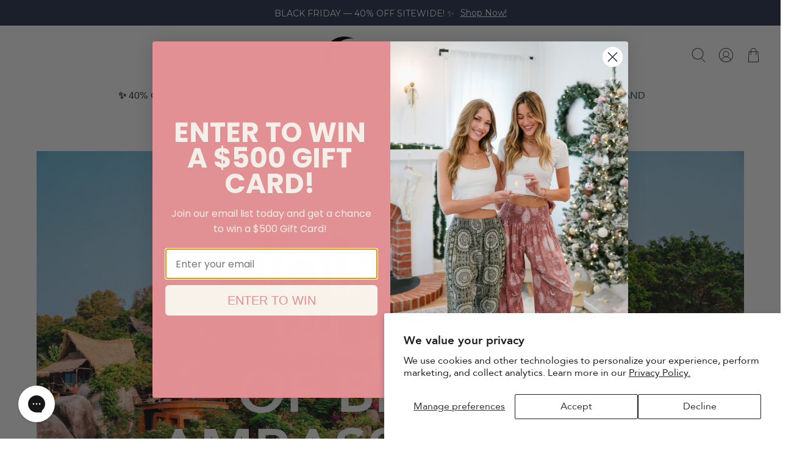

--- FILE ---
content_type: text/html; charset=utf-8
request_url: https://lotusandluna.myshopify.com/pages/ambassador-program
body_size: 82164
content:


 <!doctype html>
<html class="no-js no-touch" lang="en">
<head>
 <script src="https://code.jquery.com/jquery-3.6.0.min.js"></script>
 <link rel="stylesheet" href="//lotusandluna.myshopify.com/cdn/shop/t/186/assets/accessibility.css?v=160111746812862164201764178550">
 <script src="//lotusandluna.myshopify.com/cdn/shop/t/186/assets/accessibility.js?v=86940104001040853671764178550"></script>
 <style>
  html{
    scroll-behavior: smooth;
  }
</style>
 <!-- Google tag (gtag.js) -->
<script async src="https://www.googletagmanager.com/gtag/js?id=G-4W5R71JCWB"></script>
<script>
  window.dataLayer = window.dataLayer || [];
  function gtag(){dataLayer.push(arguments);}
  gtag('js', new Date());

  gtag('config', 'G-4W5R71JCWB');
</script>
	<!-- Added by AVADA SEO Suite -->
	


<script>
  const avadaLightJsExclude = ['cdn.nfcube.com', 'assets/ecom.js', 'variant-title-king', 'linked_options_variants', 'smile-loader.js', 'smart-product-filter-search', 'rivo-loyalty-referrals', 'avada-cookie-consent', 'consentmo-gdpr', 'quinn'];
  const avadaLightJsInclude = ['https://www.googletagmanager.com/', 'https://connect.facebook.net/', 'https://business-api.tiktok.com/', 'https://static.klaviyo.com/'];
  window.AVADA_SPEED_BLACKLIST = avadaLightJsInclude.map(item => new RegExp(item, 'i'));
  window.AVADA_SPEED_WHITELIST = avadaLightJsExclude.map(item => new RegExp(item, 'i'));
</script>

<script>
  const isSpeedUpEnable = !1740126652932 || Date.now()
 <1740126652932;
  if (isSpeedUpEnable) {
    const avadaSpeedUp=0.5;
    if(isSpeedUpEnable) {
  function _0x55aa(_0x575858,_0x2fd0be){const _0x30a92f=_0x1cb5();return _0x55aa=function(_0x4e8b41,_0xcd1690){_0x4e8b41=_0x4e8b41-(0xb5e+0xd*0x147+-0x1b1a);let _0x1c09f7=_0x30a92f[_0x4e8b41];return _0x1c09f7;},_0x55aa(_0x575858,_0x2fd0be);}(function(_0x4ad4dc,_0x42545f){const _0x5c7741=_0x55aa,_0x323f4d=_0x4ad4dc();while(!![]){try{const _0x588ea5=parseInt(_0x5c7741(0x10c))/(0xb6f+-0x1853+0xce5)*(-parseInt(_0x5c7741(0x157))/(-0x2363*0x1+0x1dd4+0x591*0x1))+-parseInt(_0x5c7741(0x171))/(0x269b+-0xeb+-0xf*0x283)*(parseInt(_0x5c7741(0x116))/(0x2e1+0x1*0x17b3+-0x110*0x19))+-parseInt(_0x5c7741(0x147))/(-0x1489+-0x312*0x6+0x26fa*0x1)+-parseInt(_0x5c7741(0xfa))/(-0x744+0x1*0xb5d+-0x413)*(-parseInt(_0x5c7741(0x102))/(-0x1e87+0x9e*-0x16+0x2c22))+parseInt(_0x5c7741(0x136))/(0x1e2d+0x1498+-0x1a3*0x1f)+parseInt(_0x5c7741(0x16e))/(0x460+0x1d96+0x3*-0xb4f)*(-parseInt(_0x5c7741(0xe3))/(-0x9ca+-0x1*-0x93f+0x1*0x95))+parseInt(_0x5c7741(0xf8))/(-0x1f73*0x1+0x6*-0x510+0x3dde);if(_0x588ea5===_0x42545f)break;else _0x323f4d['push'](_0x323f4d['shift']());}catch(_0x5d6d7e){_0x323f4d['push'](_0x323f4d['shift']());}}}(_0x1cb5,-0x193549+0x5dc3*-0x31+-0x2f963*-0x13),(function(){const _0x5cb2b4=_0x55aa,_0x23f9e9={'yXGBq':function(_0x237aef,_0x385938){return _0x237aef!==_0x385938;},'XduVF':function(_0x21018d,_0x56ff60){return _0x21018d===_0x56ff60;},'RChnz':_0x5cb2b4(0xf4)+_0x5cb2b4(0xe9)+_0x5cb2b4(0x14a),'TAsuR':function(_0xe21eca,_0x33e114){return _0xe21eca%_0x33e114;},'EvLYw':function(_0x1326ad,_0x261d04){return _0x1326ad!==_0x261d04;},'nnhAQ':_0x5cb2b4(0x107),'swpMF':_0x5cb2b4(0x16d),'plMMu':_0x5cb2b4(0xe8)+_0x5cb2b4(0x135),'PqBPA':function(_0x2ba85c,_0x35b541){return _0x2ba85c<_0x35b541;},'NKPCA':_0x5cb2b4(0xfc),'TINqh':function(_0x4116e3,_0x3ffd02,_0x2c8722){return _0x4116e3(_0x3ffd02,_0x2c8722);},'BAueN':_0x5cb2b4(0x120),'NgloT':_0x5cb2b4(0x14c),'ThSSU':function(_0xeb212a,_0x4341c1){return _0xeb212a+_0x4341c1;},'lDDHN':function(_0x4a1a48,_0x45ebfb){return _0x4a1a48 instanceof _0x45ebfb;},'toAYB':function(_0xcf0fa9,_0xf5fa6a){return _0xcf0fa9 instanceof _0xf5fa6a;},'VMiyW':function(_0x5300e4,_0x44e0f4){return _0x5300e4(_0x44e0f4);},'iyhbw':_0x5cb2b4(0x119),'zuWfR':function(_0x19c3e4,_0x4ee6e8){return _0x19c3e4<_0x4ee6e8;},'vEmrv':function(_0xd798cf,_0x5ea2dd){return _0xd798cf!==_0x5ea2dd;},'yxERj':function(_0x24b03b,_0x5aa292){return _0x24b03b||_0x5aa292;},'MZpwM':_0x5cb2b4(0x110)+_0x5cb2b4(0x109)+'pt','IeUHK':function(_0x5a4c7e,_0x2edf70){return _0x5a4c7e-_0x2edf70;},'Idvge':function(_0x3b526e,_0x36b469){return _0x3b526e<_0x36b469;},'qRwfm':_0x5cb2b4(0x16b)+_0x5cb2b4(0xf1),'CvXDN':function(_0x4b4208,_0x1db216){return _0x4b4208<_0x1db216;},'acPIM':function(_0x7d44b7,_0x3020d2){return _0x7d44b7(_0x3020d2);},'MyLMO':function(_0x22d4b2,_0xe7a6a0){return _0x22d4b2<_0xe7a6a0;},'boDyh':function(_0x176992,_0x346381,_0xab7fc){return _0x176992(_0x346381,_0xab7fc);},'ZANXD':_0x5cb2b4(0x10f)+_0x5cb2b4(0x12a)+_0x5cb2b4(0x142),'CXwRZ':_0x5cb2b4(0x123)+_0x5cb2b4(0x15f),'AuMHM':_0x5cb2b4(0x161),'KUuFZ':_0x5cb2b4(0xe6),'MSwtw':_0x5cb2b4(0x13a),'ERvPB':_0x5cb2b4(0x134),'ycTDj':_0x5cb2b4(0x15b),'Tvhir':_0x5cb2b4(0x154)},_0x469be1=_0x23f9e9[_0x5cb2b4(0x153)],_0x36fe07={'blacklist':window[_0x5cb2b4(0x11f)+_0x5cb2b4(0x115)+'T'],'whitelist':window[_0x5cb2b4(0x11f)+_0x5cb2b4(0x13e)+'T']},_0x26516a={'blacklisted':[]},_0x34e4a6=(_0x2be2f5,_0x25b3b2)=>{const _0x80dd2=_0x5cb2b4;if(_0x2be2f5&&(!_0x25b3b2||_0x23f9e9[_0x80dd2(0x13b)](_0x25b3b2,_0x469be1))&&(!_0x36fe07[_0x80dd2(0x170)]||_0x36fe07[_0x80dd2(0x170)][_0x80dd2(0x151)](_0xa5c7cf=>_0xa5c7cf[_0x80dd2(0x12b)](_0x2be2f5)))&&(!_0x36fe07[_0x80dd2(0x165)]||_0x36fe07[_0x80dd2(0x165)][_0x80dd2(0x156)](_0x4e2570=>!_0x4e2570[_0x80dd2(0x12b)](_0x2be2f5)))&&_0x23f9e9[_0x80dd2(0xf7)](avadaSpeedUp,0x5*0x256+-0x1*0x66c+-0x542+0.5)&&_0x2be2f5[_0x80dd2(0x137)](_0x23f9e9[_0x80dd2(0xe7)])){const _0x413c89=_0x2be2f5[_0x80dd2(0x16c)];return _0x23f9e9[_0x80dd2(0xf7)](_0x23f9e9[_0x80dd2(0x11e)](_0x413c89,-0x1deb*-0x1+0xf13+-0x2cfc),0x1176+-0x78b*0x5+0x1441);}return _0x2be2f5&&(!_0x25b3b2||_0x23f9e9[_0x80dd2(0xed)](_0x25b3b2,_0x469be1))&&(!_0x36fe07[_0x80dd2(0x170)]||_0x36fe07[_0x80dd2(0x170)][_0x80dd2(0x151)](_0x3d689d=>_0x3d689d[_0x80dd2(0x12b)](_0x2be2f5)))&&(!_0x36fe07[_0x80dd2(0x165)]||_0x36fe07[_0x80dd2(0x165)][_0x80dd2(0x156)](_0x26a7b3=>!_0x26a7b3[_0x80dd2(0x12b)](_0x2be2f5)));},_0x11462f=function(_0x42927f){const _0x346823=_0x5cb2b4,_0x5426ae=_0x42927f[_0x346823(0x159)+'te'](_0x23f9e9[_0x346823(0x14e)]);return _0x36fe07[_0x346823(0x170)]&&_0x36fe07[_0x346823(0x170)][_0x346823(0x156)](_0x107b0d=>!_0x107b0d[_0x346823(0x12b)](_0x5426ae))||_0x36fe07[_0x346823(0x165)]&&_0x36fe07[_0x346823(0x165)][_0x346823(0x151)](_0x1e7160=>_0x1e7160[_0x346823(0x12b)](_0x5426ae));},_0x39299f=new MutationObserver(_0x45c995=>{const _0x21802a=_0x5cb2b4,_0x3bc801={'mafxh':function(_0x6f9c57,_0x229989){const _0x9d39b1=_0x55aa;return _0x23f9e9[_0x9d39b1(0xf7)](_0x6f9c57,_0x229989);},'SrchE':_0x23f9e9[_0x21802a(0xe2)],'pvjbV':_0x23f9e9[_0x21802a(0xf6)]};for(let _0x333494=-0x7d7+-0x893+0x106a;_0x23f9e9[_0x21802a(0x158)](_0x333494,_0x45c995[_0x21802a(0x16c)]);_0x333494++){const {addedNodes:_0x1b685b}=_0x45c995[_0x333494];for(let _0x2f087=0x1f03+0x84b+0x1*-0x274e;_0x23f9e9[_0x21802a(0x158)](_0x2f087,_0x1b685b[_0x21802a(0x16c)]);_0x2f087++){const _0x4e5bac=_0x1b685b[_0x2f087];if(_0x23f9e9[_0x21802a(0xf7)](_0x4e5bac[_0x21802a(0x121)],-0x1f3a+-0x1*0x1b93+-0x3*-0x139a)&&_0x23f9e9[_0x21802a(0xf7)](_0x4e5bac[_0x21802a(0x152)],_0x23f9e9[_0x21802a(0xe0)])){const _0x5d9a67=_0x4e5bac[_0x21802a(0x107)],_0x3fb522=_0x4e5bac[_0x21802a(0x16d)];if(_0x23f9e9[_0x21802a(0x103)](_0x34e4a6,_0x5d9a67,_0x3fb522)){_0x26516a[_0x21802a(0x160)+'d'][_0x21802a(0x128)]([_0x4e5bac,_0x4e5bac[_0x21802a(0x16d)]]),_0x4e5bac[_0x21802a(0x16d)]=_0x469be1;const _0x1e52da=function(_0x2c95ff){const _0x359b13=_0x21802a;if(_0x3bc801[_0x359b13(0x118)](_0x4e5bac[_0x359b13(0x159)+'te'](_0x3bc801[_0x359b13(0x166)]),_0x469be1))_0x2c95ff[_0x359b13(0x112)+_0x359b13(0x150)]();_0x4e5bac[_0x359b13(0xec)+_0x359b13(0x130)](_0x3bc801[_0x359b13(0xe4)],_0x1e52da);};_0x4e5bac[_0x21802a(0x12d)+_0x21802a(0x163)](_0x23f9e9[_0x21802a(0xf6)],_0x1e52da),_0x4e5bac[_0x21802a(0x12c)+_0x21802a(0x131)]&&_0x4e5bac[_0x21802a(0x12c)+_0x21802a(0x131)][_0x21802a(0x11a)+'d'](_0x4e5bac);}}}}});_0x39299f[_0x5cb2b4(0x105)](document[_0x5cb2b4(0x10b)+_0x5cb2b4(0x16a)],{'childList':!![],'subtree':!![]});const _0x2910a9=/[|\\{}()\[\]^$+*?.]/g,_0xa9f173=function(..._0x1baa33){const _0x3053cc=_0x5cb2b4,_0x2e6f61={'mMWha':function(_0x158c76,_0x5c404b){const _0x25a05c=_0x55aa;return _0x23f9e9[_0x25a05c(0xf7)](_0x158c76,_0x5c404b);},'BXirI':_0x23f9e9[_0x3053cc(0x141)],'COGok':function(_0x421bf7,_0x55453a){const _0x4fd417=_0x3053cc;return _0x23f9e9[_0x4fd417(0x167)](_0x421bf7,_0x55453a);},'XLSAp':function(_0x193984,_0x35c446){const _0x5bbecf=_0x3053cc;return _0x23f9e9[_0x5bbecf(0xed)](_0x193984,_0x35c446);},'EygRw':function(_0xfbb69c,_0x21b15d){const _0xe5c840=_0x3053cc;return _0x23f9e9[_0xe5c840(0x104)](_0xfbb69c,_0x21b15d);},'xZuNx':_0x23f9e9[_0x3053cc(0x139)],'SBUaW':function(_0x5739bf,_0x2c2fab){const _0x42cbb1=_0x3053cc;return _0x23f9e9[_0x42cbb1(0x172)](_0x5739bf,_0x2c2fab);},'EAoTR':function(_0x123b29,_0x5b29bf){const _0x2828d2=_0x3053cc;return _0x23f9e9[_0x2828d2(0x11d)](_0x123b29,_0x5b29bf);},'cdYdq':_0x23f9e9[_0x3053cc(0x14e)],'WzJcf':_0x23f9e9[_0x3053cc(0xe2)],'nytPK':function(_0x53f733,_0x4ad021){const _0x4f0333=_0x3053cc;return _0x23f9e9[_0x4f0333(0x148)](_0x53f733,_0x4ad021);},'oUrHG':_0x23f9e9[_0x3053cc(0x14d)],'dnxjX':function(_0xed6b5f,_0x573f55){const _0x57aa03=_0x3053cc;return _0x23f9e9[_0x57aa03(0x15a)](_0xed6b5f,_0x573f55);}};_0x23f9e9[_0x3053cc(0x15d)](_0x1baa33[_0x3053cc(0x16c)],-0x1a3*-0x9+-0xf9*0xb+-0x407*0x1)?(_0x36fe07[_0x3053cc(0x170)]=[],_0x36fe07[_0x3053cc(0x165)]=[]):(_0x36fe07[_0x3053cc(0x170)]&&(_0x36fe07[_0x3053cc(0x170)]=_0x36fe07[_0x3053cc(0x170)][_0x3053cc(0x106)](_0xa8e001=>_0x1baa33[_0x3053cc(0x156)](_0x4a8a28=>{const _0x2e425b=_0x3053cc;if(_0x2e6f61[_0x2e425b(0x111)](typeof _0x4a8a28,_0x2e6f61[_0x2e425b(0x155)]))return!_0xa8e001[_0x2e425b(0x12b)](_0x4a8a28);else{if(_0x2e6f61[_0x2e425b(0xeb)](_0x4a8a28,RegExp))return _0x2e6f61[_0x2e425b(0x145)](_0xa8e001[_0x2e425b(0xdf)](),_0x4a8a28[_0x2e425b(0xdf)]());}}))),_0x36fe07[_0x3053cc(0x165)]&&(_0x36fe07[_0x3053cc(0x165)]=[..._0x36fe07[_0x3053cc(0x165)],..._0x1baa33[_0x3053cc(0xff)](_0x4e4c02=>{const _0x7c755c=_0x3053cc;if(_0x23f9e9[_0x7c755c(0xf7)](typeof _0x4e4c02,_0x23f9e9[_0x7c755c(0x141)])){const _0x932437=_0x4e4c02[_0x7c755c(0xea)](_0x2910a9,_0x23f9e9[_0x7c755c(0x16f)]),_0x34e686=_0x23f9e9[_0x7c755c(0xf0)](_0x23f9e9[_0x7c755c(0xf0)]('.*',_0x932437),'.*');if(_0x36fe07[_0x7c755c(0x165)][_0x7c755c(0x156)](_0x21ef9a=>_0x21ef9a[_0x7c755c(0xdf)]()!==_0x34e686[_0x7c755c(0xdf)]()))return new RegExp(_0x34e686);}else{if(_0x23f9e9[_0x7c755c(0x117)](_0x4e4c02,RegExp)){if(_0x36fe07[_0x7c755c(0x165)][_0x7c755c(0x156)](_0x5a3f09=>_0x5a3f09[_0x7c755c(0xdf)]()!==_0x4e4c02[_0x7c755c(0xdf)]()))return _0x4e4c02;}}return null;})[_0x3053cc(0x106)](Boolean)]));const _0x3eeb55=document[_0x3053cc(0x11b)+_0x3053cc(0x10e)](_0x23f9e9[_0x3053cc(0xf0)](_0x23f9e9[_0x3053cc(0xf0)](_0x23f9e9[_0x3053cc(0x122)],_0x469be1),'"]'));for(let _0xf831f7=-0x21aa+-0x1793+0x393d*0x1;_0x23f9e9[_0x3053cc(0x14b)](_0xf831f7,_0x3eeb55[_0x3053cc(0x16c)]);_0xf831f7++){const _0x5868cb=_0x3eeb55[_0xf831f7];_0x23f9e9[_0x3053cc(0x132)](_0x11462f,_0x5868cb)&&(_0x26516a[_0x3053cc(0x160)+'d'][_0x3053cc(0x128)]([_0x5868cb,_0x23f9e9[_0x3053cc(0x14d)]]),_0x5868cb[_0x3053cc(0x12c)+_0x3053cc(0x131)][_0x3053cc(0x11a)+'d'](_0x5868cb));}let _0xdf8cd0=-0x17da+0x2461+-0xc87*0x1;[..._0x26516a[_0x3053cc(0x160)+'d']][_0x3053cc(0x10d)](([_0x226aeb,_0x33eaa7],_0xe33bca)=>{const _0x2aa7bf=_0x3053cc;if(_0x2e6f61[_0x2aa7bf(0x143)](_0x11462f,_0x226aeb)){const _0x41da0d=document[_0x2aa7bf(0x11c)+_0x2aa7bf(0x131)](_0x2e6f61[_0x2aa7bf(0x127)]);for(let _0x6784c7=0xd7b+-0xaa5+-0x2d6;_0x2e6f61[_0x2aa7bf(0x164)](_0x6784c7,_0x226aeb[_0x2aa7bf(0xe5)][_0x2aa7bf(0x16c)]);_0x6784c7++){const _0x4ca758=_0x226aeb[_0x2aa7bf(0xe5)][_0x6784c7];_0x2e6f61[_0x2aa7bf(0x12f)](_0x4ca758[_0x2aa7bf(0x133)],_0x2e6f61[_0x2aa7bf(0x13f)])&&_0x2e6f61[_0x2aa7bf(0x145)](_0x4ca758[_0x2aa7bf(0x133)],_0x2e6f61[_0x2aa7bf(0x100)])&&_0x41da0d[_0x2aa7bf(0xe1)+'te'](_0x4ca758[_0x2aa7bf(0x133)],_0x226aeb[_0x2aa7bf(0xe5)][_0x6784c7][_0x2aa7bf(0x12e)]);}_0x41da0d[_0x2aa7bf(0xe1)+'te'](_0x2e6f61[_0x2aa7bf(0x13f)],_0x226aeb[_0x2aa7bf(0x107)]),_0x41da0d[_0x2aa7bf(0xe1)+'te'](_0x2e6f61[_0x2aa7bf(0x100)],_0x2e6f61[_0x2aa7bf(0x101)](_0x33eaa7,_0x2e6f61[_0x2aa7bf(0x126)])),document[_0x2aa7bf(0x113)][_0x2aa7bf(0x146)+'d'](_0x41da0d),_0x26516a[_0x2aa7bf(0x160)+'d'][_0x2aa7bf(0x162)](_0x2e6f61[_0x2aa7bf(0x13d)](_0xe33bca,_0xdf8cd0),-0x105d*0x2+0x1*-0xeaa+0x2f65),_0xdf8cd0++;}}),_0x36fe07[_0x3053cc(0x170)]&&_0x23f9e9[_0x3053cc(0xf3)](_0x36fe07[_0x3053cc(0x170)][_0x3053cc(0x16c)],0x10f2+-0x1a42+0x951)&&_0x39299f[_0x3053cc(0x15c)]();},_0x4c2397=document[_0x5cb2b4(0x11c)+_0x5cb2b4(0x131)],_0x573f89={'src':Object[_0x5cb2b4(0x14f)+_0x5cb2b4(0xfd)+_0x5cb2b4(0x144)](HTMLScriptElement[_0x5cb2b4(0xf9)],_0x23f9e9[_0x5cb2b4(0x14e)]),'type':Object[_0x5cb2b4(0x14f)+_0x5cb2b4(0xfd)+_0x5cb2b4(0x144)](HTMLScriptElement[_0x5cb2b4(0xf9)],_0x23f9e9[_0x5cb2b4(0xe2)])};document[_0x5cb2b4(0x11c)+_0x5cb2b4(0x131)]=function(..._0x4db605){const _0x1480b5=_0x5cb2b4,_0x3a6982={'KNNxG':function(_0x32fa39,_0x2a57e4,_0x3cc08f){const _0x5ead12=_0x55aa;return _0x23f9e9[_0x5ead12(0x169)](_0x32fa39,_0x2a57e4,_0x3cc08f);}};if(_0x23f9e9[_0x1480b5(0x13b)](_0x4db605[-0x4*-0x376+0x4*0x2f+-0xe94][_0x1480b5(0x140)+'e'](),_0x23f9e9[_0x1480b5(0x139)]))return _0x4c2397[_0x1480b5(0x114)](document)(..._0x4db605);const _0x2f091d=_0x4c2397[_0x1480b5(0x114)](document)(..._0x4db605);try{Object[_0x1480b5(0xf2)+_0x1480b5(0x149)](_0x2f091d,{'src':{..._0x573f89[_0x1480b5(0x107)],'set'(_0x3ae2bc){const _0x5d6fdc=_0x1480b5;_0x3a6982[_0x5d6fdc(0x129)](_0x34e4a6,_0x3ae2bc,_0x2f091d[_0x5d6fdc(0x16d)])&&_0x573f89[_0x5d6fdc(0x16d)][_0x5d6fdc(0x10a)][_0x5d6fdc(0x125)](this,_0x469be1),_0x573f89[_0x5d6fdc(0x107)][_0x5d6fdc(0x10a)][_0x5d6fdc(0x125)](this,_0x3ae2bc);}},'type':{..._0x573f89[_0x1480b5(0x16d)],'get'(){const _0x436e9e=_0x1480b5,_0x4b63b9=_0x573f89[_0x436e9e(0x16d)][_0x436e9e(0xfb)][_0x436e9e(0x125)](this);if(_0x23f9e9[_0x436e9e(0xf7)](_0x4b63b9,_0x469be1)||_0x23f9e9[_0x436e9e(0x103)](_0x34e4a6,this[_0x436e9e(0x107)],_0x4b63b9))return null;return _0x4b63b9;},'set'(_0x174ea3){const _0x1dff57=_0x1480b5,_0xa2fd13=_0x23f9e9[_0x1dff57(0x103)](_0x34e4a6,_0x2f091d[_0x1dff57(0x107)],_0x2f091d[_0x1dff57(0x16d)])?_0x469be1:_0x174ea3;_0x573f89[_0x1dff57(0x16d)][_0x1dff57(0x10a)][_0x1dff57(0x125)](this,_0xa2fd13);}}}),_0x2f091d[_0x1480b5(0xe1)+'te']=function(_0x5b0870,_0x8c60d5){const _0xab22d4=_0x1480b5;if(_0x23f9e9[_0xab22d4(0xf7)](_0x5b0870,_0x23f9e9[_0xab22d4(0xe2)])||_0x23f9e9[_0xab22d4(0xf7)](_0x5b0870,_0x23f9e9[_0xab22d4(0x14e)]))_0x2f091d[_0x5b0870]=_0x8c60d5;else HTMLScriptElement[_0xab22d4(0xf9)][_0xab22d4(0xe1)+'te'][_0xab22d4(0x125)](_0x2f091d,_0x5b0870,_0x8c60d5);};}catch(_0x5a9461){console[_0x1480b5(0x168)](_0x23f9e9[_0x1480b5(0xef)],_0x5a9461);}return _0x2f091d;};const _0x5883c5=[_0x23f9e9[_0x5cb2b4(0xfe)],_0x23f9e9[_0x5cb2b4(0x13c)],_0x23f9e9[_0x5cb2b4(0xf5)],_0x23f9e9[_0x5cb2b4(0x15e)],_0x23f9e9[_0x5cb2b4(0x138)],_0x23f9e9[_0x5cb2b4(0x124)]],_0x4ab8d2=_0x5883c5[_0x5cb2b4(0xff)](_0x439d08=>{return{'type':_0x439d08,'listener':()=>_0xa9f173(),'options':{'passive':!![]}};});_0x4ab8d2[_0x5cb2b4(0x10d)](_0x4d3535=>{const _0x3882ab=_0x5cb2b4;document[_0x3882ab(0x12d)+_0x3882ab(0x163)](_0x4d3535[_0x3882ab(0x16d)],_0x4d3535[_0x3882ab(0xee)],_0x4d3535[_0x3882ab(0x108)]);});}()));function _0x1cb5(){const _0x15f8e0=['ault','some','tagName','CXwRZ','wheel','BXirI','every','6lYvYYX','PqBPA','getAttribu','IeUHK','touchstart','disconnect','Idvge','ERvPB','/blocked','blackliste','keydown','splice','stener','SBUaW','whitelist','SrchE','toAYB','warn','boDyh','ement','script[typ','length','type','346347wGqEBH','NgloT','blacklist','33OVoYHk','zuWfR','toString','NKPCA','setAttribu','swpMF','230EEqEiq','pvjbV','attributes','mousemove','RChnz','beforescri','y.com/exte','replace','COGok','removeEven','EvLYw','listener','ZANXD','ThSSU','e="','defineProp','MyLMO','cdn.shopif','MSwtw','plMMu','XduVF','22621984JRJQxz','prototype','8818116NVbcZr','get','SCRIPT','ertyDescri','AuMHM','map','WzJcf','nytPK','7kiZatp','TINqh','VMiyW','observe','filter','src','options','n/javascri','set','documentEl','478083wuqgQV','forEach','torAll','Avada cann','applicatio','mMWha','preventDef','head','bind','D_BLACKLIS','75496skzGVx','lDDHN','mafxh','script','removeChil','querySelec','createElem','vEmrv','TAsuR','AVADA_SPEE','string','nodeType','qRwfm','javascript','Tvhir','call','oUrHG','xZuNx','push','KNNxG','ot lazy lo','test','parentElem','addEventLi','value','EAoTR','tListener','ent','acPIM','name','touchmove','ptexecute','6968312SmqlIb','includes','ycTDj','iyhbw','touchend','yXGBq','KUuFZ','dnxjX','D_WHITELIS','cdYdq','toLowerCas','BAueN','ad script','EygRw','ptor','XLSAp','appendChil','4975500NoPAFA','yxERj','erties','nsions','CvXDN','\$&','MZpwM','nnhAQ','getOwnProp'];_0x1cb5=function(){return _0x15f8e0;};return _0x1cb5();}
}
    class LightJsLoader{constructor(e){this.jQs=[],this.listener=this.handleListener.bind(this,e),this.scripts=["default","defer","async"].reduce(((e,t)=>({...e,[t]:[]})),{});const t=this;e.forEach((e=>window.addEventListener(e,t.listener,{passive:!0})))}handleListener(e){const t=this;return e.forEach((e=>window.removeEventListener(e,t.listener))),"complete"===document.readyState?this.handleDOM():document.addEventListener("readystatechange",(e=>{if("complete"===e.target.readyState)return setTimeout(t.handleDOM.bind(t),1)}))}async handleDOM(){this.suspendEvent(),this.suspendJQuery(),this.findScripts(),this.preloadScripts();for(const e of Object.keys(this.scripts))await this.replaceScripts(this.scripts[e]);for(const e of["DOMContentLoaded","readystatechange"])await this.requestRepaint(),document.dispatchEvent(new Event("lightJS-"+e));document.lightJSonreadystatechange&&document.lightJSonreadystatechange();for(const e of["DOMContentLoaded","load"])await this.requestRepaint(),window.dispatchEvent(new Event("lightJS-"+e));await this.requestRepaint(),window.lightJSonload&&window.lightJSonload(),await this.requestRepaint(),this.jQs.forEach((e=>e(window).trigger("lightJS-jquery-load"))),window.dispatchEvent(new Event("lightJS-pageshow")),await this.requestRepaint(),window.lightJSonpageshow&&window.lightJSonpageshow()}async requestRepaint(){return new Promise((e=>requestAnimationFrame(e)))}findScripts(){document.querySelectorAll("script[type=lightJs]").forEach((e=>{e.hasAttribute("src")?e.hasAttribute("async")&&e.async?this.scripts.async.push(e):e.hasAttribute("defer")&&e.defer?this.scripts.defer.push(e):this.scripts.default.push(e):this.scripts.default.push(e)}))}preloadScripts(){const e=this,t=Object.keys(this.scripts).reduce(((t,n)=>[...t,...e.scripts[n]]),[]),n=document.createDocumentFragment();t.forEach((e=>{const t=e.getAttribute("src");if(!t)return;const s=document.createElement("link");s.href=t,s.rel="preload",s.as="script",n.appendChild(s)})),document.head.appendChild(n)}async replaceScripts(e){let t;for(;t=e.shift();)await this.requestRepaint(),new Promise((e=>{const n=document.createElement("script");[...t.attributes].forEach((e=>{"type"!==e.nodeName&&n.setAttribute(e.nodeName,e.nodeValue)})),t.hasAttribute("src")?(n.addEventListener("load",e),n.addEventListener("error",e)):(n.text=t.text,e()),t.parentNode.replaceChild(n,t)}))}suspendEvent(){const e={};[{obj:document,name:"DOMContentLoaded"},{obj:window,name:"DOMContentLoaded"},{obj:window,name:"load"},{obj:window,name:"pageshow"},{obj:document,name:"readystatechange"}].map((t=>function(t,n){function s(n){return e[t].list.indexOf(n)>=0?"lightJS-"+n:n}e[t]||(e[t]={list:[n],add:t.addEventListener,remove:t.removeEventListener},t.addEventListener=(...n)=>{n[0]=s(n[0]),e[t].add.apply(t,n)},t.removeEventListener=(...n)=>{n[0]=s(n[0]),e[t].remove.apply(t,n)})}(t.obj,t.name))),[{obj:document,name:"onreadystatechange"},{obj:window,name:"onpageshow"}].map((e=>function(e,t){let n=e[t];Object.defineProperty(e,t,{get:()=>n||function(){},set:s=>{e["lightJS"+t]=n=s}})}(e.obj,e.name)))}suspendJQuery(){const e=this;let t=window.jQuery;Object.defineProperty(window,"jQuery",{get:()=>t,set(n){if(!n||!n.fn||!e.jQs.includes(n))return void(t=n);n.fn.ready=n.fn.init.prototype.ready=e=>{e.bind(document)(n)};const s=n.fn.on;n.fn.on=n.fn.init.prototype.on=function(...e){if(window!==this[0])return s.apply(this,e),this;const t=e=>e.split(" ").map((e=>"load"===e||0===e.indexOf("load.")?"lightJS-jquery-load":e)).join(" ");return"string"==typeof e[0]||e[0]instanceof String?(e[0]=t(e[0]),s.apply(this,e),this):("object"==typeof e[0]&&Object.keys(e[0]).forEach((n=>{delete Object.assign(e[0],{[t(n)]:e[0][n]})[n]})),s.apply(this,e),this)},e.jQs.push(n),t=n}})}}
new LightJsLoader(["keydown","mousemove","touchend","touchmove","touchstart","wheel"]);
  }
</script>

<!-- Added by AVADA SEO Suite: Breadcrumb Structured Data  -->
<script type="application/ld+json">{
  "@context": "https://schema.org",
  "@type": "BreadcrumbList",
  "itemListElement": [{
    "@type": "ListItem",
    "position": 1,
    "name": "Home",
    "item": "https://www.lotusandluna.com"
  }]
}
</script>
<!-- Added by AVADA SEO Suite -->











	<!-- /Added by AVADA SEO Suite -->
  
	<link rel="stylesheet" href="https://size-charts-relentless.herokuapp.com/css/size-charts-relentless.css" />
	<script>
	var sizeChartsRelentless = window.sizeChartsRelentless || {};
	sizeChartsRelentless.product = null;
	
	sizeChartsRelentless.metafield = {"buttonPlacement":"above-add-to-cart","buttonIcon":"ruler2","buttonText":"Size Chart ","buttonSize":"Medium","currentPlan":""};
	
	</script>
 <meta charset="utf-8">
 <meta http-equiv="cleartype" content="on">
 <meta name="robots" content="index,follow">
 <meta name="viewport" content="width=device-width,initial-scale=1">
 <meta name="theme-color" content="#ffffff">
 <link rel="canonical" href="https://www.lotusandluna.com/pages/ambassador-program"><title>Ambassador Program - LotusAndLuna</title>
 <!-- DNS prefetches -->
 <link rel="dns-prefetch" href="https://cdn.shopify.com">
 <link rel="dns-prefetch" href="https://fonts.shopify.com">
 <link rel="dns-prefetch" href="https://monorail-edge.shopifysvc.com">
 <link rel="dns-prefetch" href="https://ajax.googleapis.com">
 <link rel="dns-prefetch" href="https://productreviews.shopifycdn.com">
 <!-- Preconnects -->
 <link rel="preconnect" href="https://cdn.shopify.com" crossorigin>
 <link rel="preconnect" href="https://fonts.shopify.com" crossorigin>
 <link rel="preconnect" href="https://monorail-edge.shopifysvc.com">
 <link rel="preconnect" href="https://ajax.googleapis.com">
 <link rel="preconnect" href="https://productreviews.shopifycdn.com">
 <!-- Preloads -->
 <!-- Preload CSS -->
 <link rel="preload" href="//lotusandluna.myshopify.com/cdn/shop/t/186/assets/fancybox.css?v=30466120580444283401764178567" as="style">
 <link rel="preload" href="//lotusandluna.myshopify.com/cdn/shop/t/186/assets/styles.css?v=4607068582705956451764178715" as="style">
 <link rel="preload" href="//lotusandluna.myshopify.com/cdn/shop/t/186/assets/custom.css?v=83909028693107003741764178566" as="style">
 <!-- Preload JS -->
 <script>
     var all_search_products;
    
      
        all_search_products="<li class='item-result one-half small-down--one-whole product__thumbnail'><div class='product-card has-thumbnail-sticker'><a tabindex='0' href='/products/mystery-pants'><div class='thumbnail'><div class='sticker-holder sticker-position-right'><div class='sticker-holder__content sticker-holder__content--product'><div class='best-seller-sticker thumbnail-sticker'><span class='sticker-text'>Final Sale</span></div></div></div><img class='transition--blur-up lazyloaded' alt='Mystery Harem Pants' src='//lotusandluna.myshopify.com/cdn/shop/files/Updated-Mystery-Harem.gif?v=1762440651'></div></a><div class='description product-thumbnail__info'><div class='product-thumbnail__left'><a href='/products/mystery-pants' class='product-thumbnail__title is-h6'>Mystery Harem Pants</a></div><div class='product-thumbnail__right is-font-heavy is-h6'><span class='product-thumbnail__price price'><span class='money'>$22.22</span></span></div></div></div></li>"
        
    
      
        all_search_products=all_search_products +  "<li class='item-result'><a tabindex='0' href='/products/master-healer-3mm-necklace'><div class='thumbnail'><img class='transition--blur-up lazyloaded' alt='Master Healer 3mm Healing Necklace' src='//lotusandluna.myshopify.com/cdn/shop/files/3mm-Master-Healer.gif?v=1752169603'></div><div class='description'><strong>Master Healer 3mm Healing Necklace</strong><br><span class='item-pricing price'><span class='money'>'$22.19'</span></span></div></a></li>"
        
    
      
        all_search_products=all_search_products +  "<li class='item-result'><a tabindex='0' href='/products/black-harem-pants'><div class='thumbnail'><img class='transition--blur-up lazyloaded' alt='Black Harem Pants' src='//lotusandluna.myshopify.com/cdn/shop/files/90105-PKT_5.png?v=1762444199'></div><div class='description'><strong>Black Harem Pants</strong><br><span class='item-pricing price'><span class='money'>'$23.99'</span></span></div></a></li>"
        
    
      
        all_search_products=all_search_products +  "<li class='item-result'><a tabindex='0' href='/products/master-healer-2mm-layered-healing-bracelet'><div class='thumbnail'><img class='transition--blur-up lazyloaded' alt='Master Healer 2mm Layered Healing Bracelet' src='//lotusandluna.myshopify.com/cdn/shop/files/2mm_Healing_24_2.png?v=1762446610'></div><div class='description'><strong>Master Healer 2mm Layered Healing Bracelet</strong><br><span class='item-pricing price'><span class='money'>'$13.99'</span></span></div></a></li>"
        
      

   var search_menu_heading = '<h2 class="support_menu__title">Top Searches</h2>';
   var search_menu_link = '';
    
    
      search_menu_link += '<div class="navbar-item"><a href="/collections/harem-pants" class="menu-link">Harem Pants</a></div>';
    
      search_menu_link += '<div class="navbar-item"><a href="/collections/mystery-items" class="menu-link">Mystery</a></div>';
    
      search_menu_link += '<div class="navbar-item"><a href="/collections/shop-all-jewelry" class="menu-link">Jewelry</a></div>';
    
      search_menu_link += '<div class="navbar-item"><a href="/collections/master-healer" class="menu-link">Master Healer Collection</a></div>';
    
      search_menu_link += '<div class="navbar-item"><a href="/collections/shorts" class="menu-link">Shorts</a></div>';
    
     var support_menu_heading = '<h2 class="support_menu__title">Support</h2>';
    var support_menu_link = '';
    
    
      support_menu_link += '<div class="navbar-item"><a href="/pages/desktop-faq" class="menu-link">FAQ</a></div>';
    
      support_menu_link += '<div class="navbar-item"><a href="/pages/return-policy" class="menu-link">Returns</a></div>';
    
      support_menu_link += '<div class="navbar-item"><a href="/pages/gorgias-contact-us" class="menu-link">Contact</a></div>';
     
  var collection_title  = '<h2 class="support_menu__title">Trending</h2>';
   var featured_products;
    
      
      
        featured_products="<li class='item-result one-half small-down--one-whole product__thumbnail'><div class='product-card has-thumbnail-sticker'><a tabindex='0' href='/products/sailor-stripe-sundrift-skirt'><div class='thumbnail'><div class='sticker-holder sticker-position-right'><div class='sticker-holder__content sticker-holder__content--product'><div class='best-seller-sticker thumbnail-sticker'><span class='sticker-text'>New</span></div></div></div><img class='transition--blur-up lazyloaded' alt='Sailor Stripe Sundrift Maxi Skirt' src='//lotusandluna.myshopify.com/cdn/shop/files/60237C_1.jpg?v=1748535529'></div></a><div class='description product-thumbnail__info'><div class='product-thumbnail__left'><a href='/products/sailor-stripe-sundrift-skirt' class='product-thumbnail__title is-h6'>Sailor Stripe Sundrift Maxi Skirt</a></div><div class='product-thumbnail__right is-font-heavy is-h6'><span class='product-thumbnail__price price'><span class='money'>$34.19</span></span></div></div></div></li>"
        
            
    
      
      
     featured_products=featured_products +"<li class='item-result one-half small-down--one-whole product__thumbnail'><div class='product-card has-thumbnail-sticker'><a tabindex='0' href='/products/lunar-sky-wide-leg-pants'><div class='thumbnail'><div class='sticker-holder sticker-position-right'><div class='sticker-holder__content sticker-holder__content--product'><div class='best-seller-sticker thumbnail-sticker'><span class='sticker-text'>New</span></div></div></div><img class='transition--blur-up lazyloaded' alt='Lunar Sky Wide Leg Pants' src='//lotusandluna.myshopify.com/cdn/shop/files/91223C_1.jpg?v=1753397097'></div></a><div class='description product-thumbnail__info'><div class='product-thumbnail__left'><a href='/products/lunar-sky-wide-leg-pants' class='product-thumbnail__title is-h6'>Lunar Sky Wide Leg Pants</a></div><div class='product-thumbnail__right is-font-heavy is-h6'><span class='product-thumbnail__price price'><span class='money'>$29.99</span></span></div></div></div></li>"
           
            
    
      
      
     featured_products=featured_products +"<li class='item-result one-half small-down--one-whole product__thumbnail'><div class='product-card has-thumbnail-sticker'><a tabindex='0' href='/products/cream-sundrift-skirt'><div class='thumbnail'><div class='sticker-holder sticker-position-right'><div class='sticker-holder__content sticker-holder__content--product'><div class='best-seller-sticker thumbnail-sticker'><span class='sticker-text'>New</span></div></div></div><img class='transition--blur-up lazyloaded' alt='Cream Sundrift Maxi Skirt' src='//lotusandluna.myshopify.com/cdn/shop/files/60119C_1.jpg?v=1753115600'></div></a><div class='description product-thumbnail__info'><div class='product-thumbnail__left'><a href='/products/cream-sundrift-skirt' class='product-thumbnail__title is-h6'>Cream Sundrift Maxi Skirt</a></div><div class='product-thumbnail__right is-font-heavy is-h6'><span class='product-thumbnail__price price'><span class='money'>$32.99</span></span></div></div></div></li>"
           
            
    
      
      
     featured_products=featured_products +"<li class='item-result one-half small-down--one-whole product__thumbnail'><div class='product-card has-thumbnail-sticker'><a tabindex='0' href='/products/oxford-sundrift-maxi-skirt'><div class='thumbnail'><div class='sticker-holder sticker-position-right'><div class='sticker-holder__content sticker-holder__content--product'><div class='best-seller-sticker thumbnail-sticker'><span class='sticker-text'>New</span></div></div></div><img class='transition--blur-up lazyloaded' alt='Oxford Sundrift Maxi Skirt' src='//lotusandluna.myshopify.com/cdn/shop/files/60155C_1.jpg?v=1753115694'></div></a><div class='description product-thumbnail__info'><div class='product-thumbnail__left'><a href='/products/oxford-sundrift-maxi-skirt' class='product-thumbnail__title is-h6'>Oxford Sundrift Maxi Skirt</a></div><div class='product-thumbnail__right is-font-heavy is-h6'><span class='product-thumbnail__price price'><span class='money'>$32.99</span></span></div></div></div></li>"
</script>
 <link rel="preload" href="https://ajax.googleapis.com/ajax/libs/jquery/3.6.0/jquery.min.js" as="script">
 <link rel="preload" href="//lotusandluna.myshopify.com/cdn/shop/t/186/assets/vendors.js?v=103984667802500493821764178646" as="script">
 <link rel="preload" href="//lotusandluna.myshopify.com/cdn/shop/t/186/assets/utilities.js?v=40299836195541256851764178645" as="script">
 <link rel="preload" href="//lotusandluna.myshopify.com/cdn/shop/t/186/assets/app.js?v=6063730929406656951764178715" as="script">
 <link rel="preload" href="//lotusandluna.myshopify.com/cdn/shop/t/186/assets/c2-javascript.js?v=3545204817162027431764178565" as="script">
 <link rel="preload" href="/services/javascripts/currencies.js" as="script">
 <link rel="preload" href="//lotusandluna.myshopify.com/cdn/shop/t/186/assets/currencyConversion.js?v=143931053183951866091764178566" as="script">
 <!-- CSS for Flex -->
 <link rel="stylesheet" href="//lotusandluna.myshopify.com/cdn/shop/t/186/assets/fancybox.css?v=30466120580444283401764178567">
 <link rel="stylesheet" href="//lotusandluna.myshopify.com/cdn/shop/t/186/assets/styles.css?v=4607068582705956451764178715">
 <link rel="stylesheet" href="//lotusandluna.myshopify.com/cdn/shop/t/186/assets/custom.css?v=83909028693107003741764178566">
 <script>
    window.Theme = window.Theme || {};
    window.Theme.version = '3.0.0';
    window.Theme.name = 'Ultimate';
</script>
 <script src="https://js.smile.io/v1/smile-ui.js"></script>
 <script src="https://ajax.googleapis.com/ajax/libs/jquery/3.6.0/jquery.min.js" defer></script>
 <script src="//lotusandluna.myshopify.com/cdn/shop/t/186/assets/vendors.js?v=103984667802500493821764178646" defer></script>
 <script src="//lotusandluna.myshopify.com/cdn/shop/t/186/assets/utilities.js?v=40299836195541256851764178645" defer></script>
 <script src="//lotusandluna.myshopify.com/cdn/shop/t/186/assets/app.js?v=6063730929406656951764178715" defer></script>
 <script src="//lotusandluna.myshopify.com/cdn/shop/t/186/assets/c2-javascript.js?v=3545204817162027431764178565" defer></script><script type="text/javascript" src="/services/javascripts/currencies.js"></script>
 <script src="//lotusandluna.myshopify.com/cdn/shop/t/186/assets/currencyConversion.js?v=143931053183951866091764178566" defer></script><script>
    

Shopify = window.Shopify || {};


window.theme = {
  info: {
    name: window.Theme.name,
    version: window.Theme.version
  }
}


Currency = window.Currency || {};
Currency.show_multiple_currencies = false;
Currency.presentment_currency = "USD";
Currency.default_currency = "USD";
Currency.display_format = "money_format";
Currency.money_format = "${{amount}}";
Currency.money_format_no_currency = "${{amount}}";
Currency.money_format_currency = "${{amount}}";
Currency.native_multi_currency = true;
Currency.iso_code = "USD";
Currency.symbol = "$";




Window.theme = {};
Window.theme.allCountryOptionTags = "\u003coption value=\"United States\" data-provinces=\"[[\u0026quot;Alabama\u0026quot;,\u0026quot;Alabama\u0026quot;],[\u0026quot;Alaska\u0026quot;,\u0026quot;Alaska\u0026quot;],[\u0026quot;American Samoa\u0026quot;,\u0026quot;American Samoa\u0026quot;],[\u0026quot;Arizona\u0026quot;,\u0026quot;Arizona\u0026quot;],[\u0026quot;Arkansas\u0026quot;,\u0026quot;Arkansas\u0026quot;],[\u0026quot;Armed Forces Americas\u0026quot;,\u0026quot;Armed Forces Americas\u0026quot;],[\u0026quot;Armed Forces Europe\u0026quot;,\u0026quot;Armed Forces Europe\u0026quot;],[\u0026quot;Armed Forces Pacific\u0026quot;,\u0026quot;Armed Forces Pacific\u0026quot;],[\u0026quot;California\u0026quot;,\u0026quot;California\u0026quot;],[\u0026quot;Colorado\u0026quot;,\u0026quot;Colorado\u0026quot;],[\u0026quot;Connecticut\u0026quot;,\u0026quot;Connecticut\u0026quot;],[\u0026quot;Delaware\u0026quot;,\u0026quot;Delaware\u0026quot;],[\u0026quot;District of Columbia\u0026quot;,\u0026quot;Washington DC\u0026quot;],[\u0026quot;Federated States of Micronesia\u0026quot;,\u0026quot;Micronesia\u0026quot;],[\u0026quot;Florida\u0026quot;,\u0026quot;Florida\u0026quot;],[\u0026quot;Georgia\u0026quot;,\u0026quot;Georgia\u0026quot;],[\u0026quot;Guam\u0026quot;,\u0026quot;Guam\u0026quot;],[\u0026quot;Hawaii\u0026quot;,\u0026quot;Hawaii\u0026quot;],[\u0026quot;Idaho\u0026quot;,\u0026quot;Idaho\u0026quot;],[\u0026quot;Illinois\u0026quot;,\u0026quot;Illinois\u0026quot;],[\u0026quot;Indiana\u0026quot;,\u0026quot;Indiana\u0026quot;],[\u0026quot;Iowa\u0026quot;,\u0026quot;Iowa\u0026quot;],[\u0026quot;Kansas\u0026quot;,\u0026quot;Kansas\u0026quot;],[\u0026quot;Kentucky\u0026quot;,\u0026quot;Kentucky\u0026quot;],[\u0026quot;Louisiana\u0026quot;,\u0026quot;Louisiana\u0026quot;],[\u0026quot;Maine\u0026quot;,\u0026quot;Maine\u0026quot;],[\u0026quot;Marshall Islands\u0026quot;,\u0026quot;Marshall Islands\u0026quot;],[\u0026quot;Maryland\u0026quot;,\u0026quot;Maryland\u0026quot;],[\u0026quot;Massachusetts\u0026quot;,\u0026quot;Massachusetts\u0026quot;],[\u0026quot;Michigan\u0026quot;,\u0026quot;Michigan\u0026quot;],[\u0026quot;Minnesota\u0026quot;,\u0026quot;Minnesota\u0026quot;],[\u0026quot;Mississippi\u0026quot;,\u0026quot;Mississippi\u0026quot;],[\u0026quot;Missouri\u0026quot;,\u0026quot;Missouri\u0026quot;],[\u0026quot;Montana\u0026quot;,\u0026quot;Montana\u0026quot;],[\u0026quot;Nebraska\u0026quot;,\u0026quot;Nebraska\u0026quot;],[\u0026quot;Nevada\u0026quot;,\u0026quot;Nevada\u0026quot;],[\u0026quot;New Hampshire\u0026quot;,\u0026quot;New Hampshire\u0026quot;],[\u0026quot;New Jersey\u0026quot;,\u0026quot;New Jersey\u0026quot;],[\u0026quot;New Mexico\u0026quot;,\u0026quot;New Mexico\u0026quot;],[\u0026quot;New York\u0026quot;,\u0026quot;New York\u0026quot;],[\u0026quot;North Carolina\u0026quot;,\u0026quot;North Carolina\u0026quot;],[\u0026quot;North Dakota\u0026quot;,\u0026quot;North Dakota\u0026quot;],[\u0026quot;Northern Mariana Islands\u0026quot;,\u0026quot;Northern Mariana Islands\u0026quot;],[\u0026quot;Ohio\u0026quot;,\u0026quot;Ohio\u0026quot;],[\u0026quot;Oklahoma\u0026quot;,\u0026quot;Oklahoma\u0026quot;],[\u0026quot;Oregon\u0026quot;,\u0026quot;Oregon\u0026quot;],[\u0026quot;Palau\u0026quot;,\u0026quot;Palau\u0026quot;],[\u0026quot;Pennsylvania\u0026quot;,\u0026quot;Pennsylvania\u0026quot;],[\u0026quot;Puerto Rico\u0026quot;,\u0026quot;Puerto Rico\u0026quot;],[\u0026quot;Rhode Island\u0026quot;,\u0026quot;Rhode Island\u0026quot;],[\u0026quot;South Carolina\u0026quot;,\u0026quot;South Carolina\u0026quot;],[\u0026quot;South Dakota\u0026quot;,\u0026quot;South Dakota\u0026quot;],[\u0026quot;Tennessee\u0026quot;,\u0026quot;Tennessee\u0026quot;],[\u0026quot;Texas\u0026quot;,\u0026quot;Texas\u0026quot;],[\u0026quot;Utah\u0026quot;,\u0026quot;Utah\u0026quot;],[\u0026quot;Vermont\u0026quot;,\u0026quot;Vermont\u0026quot;],[\u0026quot;Virgin Islands\u0026quot;,\u0026quot;U.S. Virgin Islands\u0026quot;],[\u0026quot;Virginia\u0026quot;,\u0026quot;Virginia\u0026quot;],[\u0026quot;Washington\u0026quot;,\u0026quot;Washington\u0026quot;],[\u0026quot;West Virginia\u0026quot;,\u0026quot;West Virginia\u0026quot;],[\u0026quot;Wisconsin\u0026quot;,\u0026quot;Wisconsin\u0026quot;],[\u0026quot;Wyoming\u0026quot;,\u0026quot;Wyoming\u0026quot;]]\"\u003eUnited States\u003c\/option\u003e\n\u003coption value=\"Canada\" data-provinces=\"[[\u0026quot;Alberta\u0026quot;,\u0026quot;Alberta\u0026quot;],[\u0026quot;British Columbia\u0026quot;,\u0026quot;British Columbia\u0026quot;],[\u0026quot;Manitoba\u0026quot;,\u0026quot;Manitoba\u0026quot;],[\u0026quot;New Brunswick\u0026quot;,\u0026quot;New Brunswick\u0026quot;],[\u0026quot;Newfoundland and Labrador\u0026quot;,\u0026quot;Newfoundland and Labrador\u0026quot;],[\u0026quot;Northwest Territories\u0026quot;,\u0026quot;Northwest Territories\u0026quot;],[\u0026quot;Nova Scotia\u0026quot;,\u0026quot;Nova Scotia\u0026quot;],[\u0026quot;Nunavut\u0026quot;,\u0026quot;Nunavut\u0026quot;],[\u0026quot;Ontario\u0026quot;,\u0026quot;Ontario\u0026quot;],[\u0026quot;Prince Edward Island\u0026quot;,\u0026quot;Prince Edward Island\u0026quot;],[\u0026quot;Quebec\u0026quot;,\u0026quot;Quebec\u0026quot;],[\u0026quot;Saskatchewan\u0026quot;,\u0026quot;Saskatchewan\u0026quot;],[\u0026quot;Yukon\u0026quot;,\u0026quot;Yukon\u0026quot;]]\"\u003eCanada\u003c\/option\u003e\n\u003coption value=\"Norway\" data-provinces=\"[]\"\u003eNorway\u003c\/option\u003e\n\u003coption value=\"---\" data-provinces=\"[]\"\u003e---\u003c\/option\u003e\n\u003coption value=\"Afghanistan\" data-provinces=\"[]\"\u003eAfghanistan\u003c\/option\u003e\n\u003coption value=\"Aland Islands\" data-provinces=\"[]\"\u003eÅland Islands\u003c\/option\u003e\n\u003coption value=\"Albania\" data-provinces=\"[]\"\u003eAlbania\u003c\/option\u003e\n\u003coption value=\"Algeria\" data-provinces=\"[]\"\u003eAlgeria\u003c\/option\u003e\n\u003coption value=\"Andorra\" data-provinces=\"[]\"\u003eAndorra\u003c\/option\u003e\n\u003coption value=\"Angola\" data-provinces=\"[]\"\u003eAngola\u003c\/option\u003e\n\u003coption value=\"Anguilla\" data-provinces=\"[]\"\u003eAnguilla\u003c\/option\u003e\n\u003coption value=\"Antigua And Barbuda\" data-provinces=\"[]\"\u003eAntigua \u0026 Barbuda\u003c\/option\u003e\n\u003coption value=\"Argentina\" data-provinces=\"[[\u0026quot;Buenos Aires\u0026quot;,\u0026quot;Buenos Aires Province\u0026quot;],[\u0026quot;Catamarca\u0026quot;,\u0026quot;Catamarca\u0026quot;],[\u0026quot;Chaco\u0026quot;,\u0026quot;Chaco\u0026quot;],[\u0026quot;Chubut\u0026quot;,\u0026quot;Chubut\u0026quot;],[\u0026quot;Ciudad Autónoma de Buenos Aires\u0026quot;,\u0026quot;Buenos Aires (Autonomous City)\u0026quot;],[\u0026quot;Corrientes\u0026quot;,\u0026quot;Corrientes\u0026quot;],[\u0026quot;Córdoba\u0026quot;,\u0026quot;Córdoba\u0026quot;],[\u0026quot;Entre Ríos\u0026quot;,\u0026quot;Entre Ríos\u0026quot;],[\u0026quot;Formosa\u0026quot;,\u0026quot;Formosa\u0026quot;],[\u0026quot;Jujuy\u0026quot;,\u0026quot;Jujuy\u0026quot;],[\u0026quot;La Pampa\u0026quot;,\u0026quot;La Pampa\u0026quot;],[\u0026quot;La Rioja\u0026quot;,\u0026quot;La Rioja\u0026quot;],[\u0026quot;Mendoza\u0026quot;,\u0026quot;Mendoza\u0026quot;],[\u0026quot;Misiones\u0026quot;,\u0026quot;Misiones\u0026quot;],[\u0026quot;Neuquén\u0026quot;,\u0026quot;Neuquén\u0026quot;],[\u0026quot;Río Negro\u0026quot;,\u0026quot;Río Negro\u0026quot;],[\u0026quot;Salta\u0026quot;,\u0026quot;Salta\u0026quot;],[\u0026quot;San Juan\u0026quot;,\u0026quot;San Juan\u0026quot;],[\u0026quot;San Luis\u0026quot;,\u0026quot;San Luis\u0026quot;],[\u0026quot;Santa Cruz\u0026quot;,\u0026quot;Santa Cruz\u0026quot;],[\u0026quot;Santa Fe\u0026quot;,\u0026quot;Santa Fe\u0026quot;],[\u0026quot;Santiago Del Estero\u0026quot;,\u0026quot;Santiago del Estero\u0026quot;],[\u0026quot;Tierra Del Fuego\u0026quot;,\u0026quot;Tierra del Fuego\u0026quot;],[\u0026quot;Tucumán\u0026quot;,\u0026quot;Tucumán\u0026quot;]]\"\u003eArgentina\u003c\/option\u003e\n\u003coption value=\"Armenia\" data-provinces=\"[]\"\u003eArmenia\u003c\/option\u003e\n\u003coption value=\"Aruba\" data-provinces=\"[]\"\u003eAruba\u003c\/option\u003e\n\u003coption value=\"Ascension Island\" data-provinces=\"[]\"\u003eAscension Island\u003c\/option\u003e\n\u003coption value=\"Australia\" data-provinces=\"[[\u0026quot;Australian Capital Territory\u0026quot;,\u0026quot;Australian Capital Territory\u0026quot;],[\u0026quot;New South Wales\u0026quot;,\u0026quot;New South Wales\u0026quot;],[\u0026quot;Northern Territory\u0026quot;,\u0026quot;Northern Territory\u0026quot;],[\u0026quot;Queensland\u0026quot;,\u0026quot;Queensland\u0026quot;],[\u0026quot;South Australia\u0026quot;,\u0026quot;South Australia\u0026quot;],[\u0026quot;Tasmania\u0026quot;,\u0026quot;Tasmania\u0026quot;],[\u0026quot;Victoria\u0026quot;,\u0026quot;Victoria\u0026quot;],[\u0026quot;Western Australia\u0026quot;,\u0026quot;Western Australia\u0026quot;]]\"\u003eAustralia\u003c\/option\u003e\n\u003coption value=\"Austria\" data-provinces=\"[]\"\u003eAustria\u003c\/option\u003e\n\u003coption value=\"Azerbaijan\" data-provinces=\"[]\"\u003eAzerbaijan\u003c\/option\u003e\n\u003coption value=\"Bahamas\" data-provinces=\"[]\"\u003eBahamas\u003c\/option\u003e\n\u003coption value=\"Bahrain\" data-provinces=\"[]\"\u003eBahrain\u003c\/option\u003e\n\u003coption value=\"Bangladesh\" data-provinces=\"[]\"\u003eBangladesh\u003c\/option\u003e\n\u003coption value=\"Barbados\" data-provinces=\"[]\"\u003eBarbados\u003c\/option\u003e\n\u003coption value=\"Belarus\" data-provinces=\"[]\"\u003eBelarus\u003c\/option\u003e\n\u003coption value=\"Belgium\" data-provinces=\"[]\"\u003eBelgium\u003c\/option\u003e\n\u003coption value=\"Belize\" data-provinces=\"[]\"\u003eBelize\u003c\/option\u003e\n\u003coption value=\"Benin\" data-provinces=\"[]\"\u003eBenin\u003c\/option\u003e\n\u003coption value=\"Bermuda\" data-provinces=\"[]\"\u003eBermuda\u003c\/option\u003e\n\u003coption value=\"Bhutan\" data-provinces=\"[]\"\u003eBhutan\u003c\/option\u003e\n\u003coption value=\"Bolivia\" data-provinces=\"[]\"\u003eBolivia\u003c\/option\u003e\n\u003coption value=\"Bosnia And Herzegovina\" data-provinces=\"[]\"\u003eBosnia \u0026 Herzegovina\u003c\/option\u003e\n\u003coption value=\"Botswana\" data-provinces=\"[]\"\u003eBotswana\u003c\/option\u003e\n\u003coption value=\"Brazil\" data-provinces=\"[[\u0026quot;Acre\u0026quot;,\u0026quot;Acre\u0026quot;],[\u0026quot;Alagoas\u0026quot;,\u0026quot;Alagoas\u0026quot;],[\u0026quot;Amapá\u0026quot;,\u0026quot;Amapá\u0026quot;],[\u0026quot;Amazonas\u0026quot;,\u0026quot;Amazonas\u0026quot;],[\u0026quot;Bahia\u0026quot;,\u0026quot;Bahia\u0026quot;],[\u0026quot;Ceará\u0026quot;,\u0026quot;Ceará\u0026quot;],[\u0026quot;Distrito Federal\u0026quot;,\u0026quot;Federal District\u0026quot;],[\u0026quot;Espírito Santo\u0026quot;,\u0026quot;Espírito Santo\u0026quot;],[\u0026quot;Goiás\u0026quot;,\u0026quot;Goiás\u0026quot;],[\u0026quot;Maranhão\u0026quot;,\u0026quot;Maranhão\u0026quot;],[\u0026quot;Mato Grosso\u0026quot;,\u0026quot;Mato Grosso\u0026quot;],[\u0026quot;Mato Grosso do Sul\u0026quot;,\u0026quot;Mato Grosso do Sul\u0026quot;],[\u0026quot;Minas Gerais\u0026quot;,\u0026quot;Minas Gerais\u0026quot;],[\u0026quot;Paraná\u0026quot;,\u0026quot;Paraná\u0026quot;],[\u0026quot;Paraíba\u0026quot;,\u0026quot;Paraíba\u0026quot;],[\u0026quot;Pará\u0026quot;,\u0026quot;Pará\u0026quot;],[\u0026quot;Pernambuco\u0026quot;,\u0026quot;Pernambuco\u0026quot;],[\u0026quot;Piauí\u0026quot;,\u0026quot;Piauí\u0026quot;],[\u0026quot;Rio Grande do Norte\u0026quot;,\u0026quot;Rio Grande do Norte\u0026quot;],[\u0026quot;Rio Grande do Sul\u0026quot;,\u0026quot;Rio Grande do Sul\u0026quot;],[\u0026quot;Rio de Janeiro\u0026quot;,\u0026quot;Rio de Janeiro\u0026quot;],[\u0026quot;Rondônia\u0026quot;,\u0026quot;Rondônia\u0026quot;],[\u0026quot;Roraima\u0026quot;,\u0026quot;Roraima\u0026quot;],[\u0026quot;Santa Catarina\u0026quot;,\u0026quot;Santa Catarina\u0026quot;],[\u0026quot;Sergipe\u0026quot;,\u0026quot;Sergipe\u0026quot;],[\u0026quot;São Paulo\u0026quot;,\u0026quot;São Paulo\u0026quot;],[\u0026quot;Tocantins\u0026quot;,\u0026quot;Tocantins\u0026quot;]]\"\u003eBrazil\u003c\/option\u003e\n\u003coption value=\"British Indian Ocean Territory\" data-provinces=\"[]\"\u003eBritish Indian Ocean Territory\u003c\/option\u003e\n\u003coption value=\"Virgin Islands, British\" data-provinces=\"[]\"\u003eBritish Virgin Islands\u003c\/option\u003e\n\u003coption value=\"Brunei\" data-provinces=\"[]\"\u003eBrunei\u003c\/option\u003e\n\u003coption value=\"Bulgaria\" data-provinces=\"[]\"\u003eBulgaria\u003c\/option\u003e\n\u003coption value=\"Burkina Faso\" data-provinces=\"[]\"\u003eBurkina Faso\u003c\/option\u003e\n\u003coption value=\"Burundi\" data-provinces=\"[]\"\u003eBurundi\u003c\/option\u003e\n\u003coption value=\"Cambodia\" data-provinces=\"[]\"\u003eCambodia\u003c\/option\u003e\n\u003coption value=\"Republic of Cameroon\" data-provinces=\"[]\"\u003eCameroon\u003c\/option\u003e\n\u003coption value=\"Canada\" data-provinces=\"[[\u0026quot;Alberta\u0026quot;,\u0026quot;Alberta\u0026quot;],[\u0026quot;British Columbia\u0026quot;,\u0026quot;British Columbia\u0026quot;],[\u0026quot;Manitoba\u0026quot;,\u0026quot;Manitoba\u0026quot;],[\u0026quot;New Brunswick\u0026quot;,\u0026quot;New Brunswick\u0026quot;],[\u0026quot;Newfoundland and Labrador\u0026quot;,\u0026quot;Newfoundland and Labrador\u0026quot;],[\u0026quot;Northwest Territories\u0026quot;,\u0026quot;Northwest Territories\u0026quot;],[\u0026quot;Nova Scotia\u0026quot;,\u0026quot;Nova Scotia\u0026quot;],[\u0026quot;Nunavut\u0026quot;,\u0026quot;Nunavut\u0026quot;],[\u0026quot;Ontario\u0026quot;,\u0026quot;Ontario\u0026quot;],[\u0026quot;Prince Edward Island\u0026quot;,\u0026quot;Prince Edward Island\u0026quot;],[\u0026quot;Quebec\u0026quot;,\u0026quot;Quebec\u0026quot;],[\u0026quot;Saskatchewan\u0026quot;,\u0026quot;Saskatchewan\u0026quot;],[\u0026quot;Yukon\u0026quot;,\u0026quot;Yukon\u0026quot;]]\"\u003eCanada\u003c\/option\u003e\n\u003coption value=\"Cape Verde\" data-provinces=\"[]\"\u003eCape Verde\u003c\/option\u003e\n\u003coption value=\"Caribbean Netherlands\" data-provinces=\"[]\"\u003eCaribbean Netherlands\u003c\/option\u003e\n\u003coption value=\"Cayman Islands\" data-provinces=\"[]\"\u003eCayman Islands\u003c\/option\u003e\n\u003coption value=\"Central African Republic\" data-provinces=\"[]\"\u003eCentral African Republic\u003c\/option\u003e\n\u003coption value=\"Chad\" data-provinces=\"[]\"\u003eChad\u003c\/option\u003e\n\u003coption value=\"Chile\" data-provinces=\"[[\u0026quot;Antofagasta\u0026quot;,\u0026quot;Antofagasta\u0026quot;],[\u0026quot;Araucanía\u0026quot;,\u0026quot;Araucanía\u0026quot;],[\u0026quot;Arica and Parinacota\u0026quot;,\u0026quot;Arica y Parinacota\u0026quot;],[\u0026quot;Atacama\u0026quot;,\u0026quot;Atacama\u0026quot;],[\u0026quot;Aysén\u0026quot;,\u0026quot;Aysén\u0026quot;],[\u0026quot;Biobío\u0026quot;,\u0026quot;Bío Bío\u0026quot;],[\u0026quot;Coquimbo\u0026quot;,\u0026quot;Coquimbo\u0026quot;],[\u0026quot;Los Lagos\u0026quot;,\u0026quot;Los Lagos\u0026quot;],[\u0026quot;Los Ríos\u0026quot;,\u0026quot;Los Ríos\u0026quot;],[\u0026quot;Magallanes\u0026quot;,\u0026quot;Magallanes Region\u0026quot;],[\u0026quot;Maule\u0026quot;,\u0026quot;Maule\u0026quot;],[\u0026quot;O\u0026#39;Higgins\u0026quot;,\u0026quot;Libertador General Bernardo O’Higgins\u0026quot;],[\u0026quot;Santiago\u0026quot;,\u0026quot;Santiago Metropolitan\u0026quot;],[\u0026quot;Tarapacá\u0026quot;,\u0026quot;Tarapacá\u0026quot;],[\u0026quot;Valparaíso\u0026quot;,\u0026quot;Valparaíso\u0026quot;],[\u0026quot;Ñuble\u0026quot;,\u0026quot;Ñuble\u0026quot;]]\"\u003eChile\u003c\/option\u003e\n\u003coption value=\"China\" data-provinces=\"[[\u0026quot;Anhui\u0026quot;,\u0026quot;Anhui\u0026quot;],[\u0026quot;Beijing\u0026quot;,\u0026quot;Beijing\u0026quot;],[\u0026quot;Chongqing\u0026quot;,\u0026quot;Chongqing\u0026quot;],[\u0026quot;Fujian\u0026quot;,\u0026quot;Fujian\u0026quot;],[\u0026quot;Gansu\u0026quot;,\u0026quot;Gansu\u0026quot;],[\u0026quot;Guangdong\u0026quot;,\u0026quot;Guangdong\u0026quot;],[\u0026quot;Guangxi\u0026quot;,\u0026quot;Guangxi\u0026quot;],[\u0026quot;Guizhou\u0026quot;,\u0026quot;Guizhou\u0026quot;],[\u0026quot;Hainan\u0026quot;,\u0026quot;Hainan\u0026quot;],[\u0026quot;Hebei\u0026quot;,\u0026quot;Hebei\u0026quot;],[\u0026quot;Heilongjiang\u0026quot;,\u0026quot;Heilongjiang\u0026quot;],[\u0026quot;Henan\u0026quot;,\u0026quot;Henan\u0026quot;],[\u0026quot;Hubei\u0026quot;,\u0026quot;Hubei\u0026quot;],[\u0026quot;Hunan\u0026quot;,\u0026quot;Hunan\u0026quot;],[\u0026quot;Inner Mongolia\u0026quot;,\u0026quot;Inner Mongolia\u0026quot;],[\u0026quot;Jiangsu\u0026quot;,\u0026quot;Jiangsu\u0026quot;],[\u0026quot;Jiangxi\u0026quot;,\u0026quot;Jiangxi\u0026quot;],[\u0026quot;Jilin\u0026quot;,\u0026quot;Jilin\u0026quot;],[\u0026quot;Liaoning\u0026quot;,\u0026quot;Liaoning\u0026quot;],[\u0026quot;Ningxia\u0026quot;,\u0026quot;Ningxia\u0026quot;],[\u0026quot;Qinghai\u0026quot;,\u0026quot;Qinghai\u0026quot;],[\u0026quot;Shaanxi\u0026quot;,\u0026quot;Shaanxi\u0026quot;],[\u0026quot;Shandong\u0026quot;,\u0026quot;Shandong\u0026quot;],[\u0026quot;Shanghai\u0026quot;,\u0026quot;Shanghai\u0026quot;],[\u0026quot;Shanxi\u0026quot;,\u0026quot;Shanxi\u0026quot;],[\u0026quot;Sichuan\u0026quot;,\u0026quot;Sichuan\u0026quot;],[\u0026quot;Tianjin\u0026quot;,\u0026quot;Tianjin\u0026quot;],[\u0026quot;Xinjiang\u0026quot;,\u0026quot;Xinjiang\u0026quot;],[\u0026quot;Xizang\u0026quot;,\u0026quot;Tibet\u0026quot;],[\u0026quot;Yunnan\u0026quot;,\u0026quot;Yunnan\u0026quot;],[\u0026quot;Zhejiang\u0026quot;,\u0026quot;Zhejiang\u0026quot;]]\"\u003eChina\u003c\/option\u003e\n\u003coption value=\"Christmas Island\" data-provinces=\"[]\"\u003eChristmas Island\u003c\/option\u003e\n\u003coption value=\"Cocos (Keeling) Islands\" data-provinces=\"[]\"\u003eCocos (Keeling) Islands\u003c\/option\u003e\n\u003coption value=\"Colombia\" data-provinces=\"[[\u0026quot;Amazonas\u0026quot;,\u0026quot;Amazonas\u0026quot;],[\u0026quot;Antioquia\u0026quot;,\u0026quot;Antioquia\u0026quot;],[\u0026quot;Arauca\u0026quot;,\u0026quot;Arauca\u0026quot;],[\u0026quot;Atlántico\u0026quot;,\u0026quot;Atlántico\u0026quot;],[\u0026quot;Bogotá, D.C.\u0026quot;,\u0026quot;Capital District\u0026quot;],[\u0026quot;Bolívar\u0026quot;,\u0026quot;Bolívar\u0026quot;],[\u0026quot;Boyacá\u0026quot;,\u0026quot;Boyacá\u0026quot;],[\u0026quot;Caldas\u0026quot;,\u0026quot;Caldas\u0026quot;],[\u0026quot;Caquetá\u0026quot;,\u0026quot;Caquetá\u0026quot;],[\u0026quot;Casanare\u0026quot;,\u0026quot;Casanare\u0026quot;],[\u0026quot;Cauca\u0026quot;,\u0026quot;Cauca\u0026quot;],[\u0026quot;Cesar\u0026quot;,\u0026quot;Cesar\u0026quot;],[\u0026quot;Chocó\u0026quot;,\u0026quot;Chocó\u0026quot;],[\u0026quot;Cundinamarca\u0026quot;,\u0026quot;Cundinamarca\u0026quot;],[\u0026quot;Córdoba\u0026quot;,\u0026quot;Córdoba\u0026quot;],[\u0026quot;Guainía\u0026quot;,\u0026quot;Guainía\u0026quot;],[\u0026quot;Guaviare\u0026quot;,\u0026quot;Guaviare\u0026quot;],[\u0026quot;Huila\u0026quot;,\u0026quot;Huila\u0026quot;],[\u0026quot;La Guajira\u0026quot;,\u0026quot;La Guajira\u0026quot;],[\u0026quot;Magdalena\u0026quot;,\u0026quot;Magdalena\u0026quot;],[\u0026quot;Meta\u0026quot;,\u0026quot;Meta\u0026quot;],[\u0026quot;Nariño\u0026quot;,\u0026quot;Nariño\u0026quot;],[\u0026quot;Norte de Santander\u0026quot;,\u0026quot;Norte de Santander\u0026quot;],[\u0026quot;Putumayo\u0026quot;,\u0026quot;Putumayo\u0026quot;],[\u0026quot;Quindío\u0026quot;,\u0026quot;Quindío\u0026quot;],[\u0026quot;Risaralda\u0026quot;,\u0026quot;Risaralda\u0026quot;],[\u0026quot;San Andrés, Providencia y Santa Catalina\u0026quot;,\u0026quot;San Andrés \\u0026 Providencia\u0026quot;],[\u0026quot;Santander\u0026quot;,\u0026quot;Santander\u0026quot;],[\u0026quot;Sucre\u0026quot;,\u0026quot;Sucre\u0026quot;],[\u0026quot;Tolima\u0026quot;,\u0026quot;Tolima\u0026quot;],[\u0026quot;Valle del Cauca\u0026quot;,\u0026quot;Valle del Cauca\u0026quot;],[\u0026quot;Vaupés\u0026quot;,\u0026quot;Vaupés\u0026quot;],[\u0026quot;Vichada\u0026quot;,\u0026quot;Vichada\u0026quot;]]\"\u003eColombia\u003c\/option\u003e\n\u003coption value=\"Comoros\" data-provinces=\"[]\"\u003eComoros\u003c\/option\u003e\n\u003coption value=\"Congo\" data-provinces=\"[]\"\u003eCongo - Brazzaville\u003c\/option\u003e\n\u003coption value=\"Congo, The Democratic Republic Of The\" data-provinces=\"[]\"\u003eCongo - Kinshasa\u003c\/option\u003e\n\u003coption value=\"Cook Islands\" data-provinces=\"[]\"\u003eCook Islands\u003c\/option\u003e\n\u003coption value=\"Costa Rica\" data-provinces=\"[[\u0026quot;Alajuela\u0026quot;,\u0026quot;Alajuela\u0026quot;],[\u0026quot;Cartago\u0026quot;,\u0026quot;Cartago\u0026quot;],[\u0026quot;Guanacaste\u0026quot;,\u0026quot;Guanacaste\u0026quot;],[\u0026quot;Heredia\u0026quot;,\u0026quot;Heredia\u0026quot;],[\u0026quot;Limón\u0026quot;,\u0026quot;Limón\u0026quot;],[\u0026quot;Puntarenas\u0026quot;,\u0026quot;Puntarenas\u0026quot;],[\u0026quot;San José\u0026quot;,\u0026quot;San José\u0026quot;]]\"\u003eCosta Rica\u003c\/option\u003e\n\u003coption value=\"Croatia\" data-provinces=\"[]\"\u003eCroatia\u003c\/option\u003e\n\u003coption value=\"Curaçao\" data-provinces=\"[]\"\u003eCuraçao\u003c\/option\u003e\n\u003coption value=\"Cyprus\" data-provinces=\"[]\"\u003eCyprus\u003c\/option\u003e\n\u003coption value=\"Czech Republic\" data-provinces=\"[]\"\u003eCzechia\u003c\/option\u003e\n\u003coption value=\"Côte d'Ivoire\" data-provinces=\"[]\"\u003eCôte d’Ivoire\u003c\/option\u003e\n\u003coption value=\"Denmark\" data-provinces=\"[]\"\u003eDenmark\u003c\/option\u003e\n\u003coption value=\"Djibouti\" data-provinces=\"[]\"\u003eDjibouti\u003c\/option\u003e\n\u003coption value=\"Dominica\" data-provinces=\"[]\"\u003eDominica\u003c\/option\u003e\n\u003coption value=\"Dominican Republic\" data-provinces=\"[]\"\u003eDominican Republic\u003c\/option\u003e\n\u003coption value=\"Ecuador\" data-provinces=\"[]\"\u003eEcuador\u003c\/option\u003e\n\u003coption value=\"Egypt\" data-provinces=\"[[\u0026quot;6th of October\u0026quot;,\u0026quot;6th of October\u0026quot;],[\u0026quot;Al Sharqia\u0026quot;,\u0026quot;Al Sharqia\u0026quot;],[\u0026quot;Alexandria\u0026quot;,\u0026quot;Alexandria\u0026quot;],[\u0026quot;Aswan\u0026quot;,\u0026quot;Aswan\u0026quot;],[\u0026quot;Asyut\u0026quot;,\u0026quot;Asyut\u0026quot;],[\u0026quot;Beheira\u0026quot;,\u0026quot;Beheira\u0026quot;],[\u0026quot;Beni Suef\u0026quot;,\u0026quot;Beni Suef\u0026quot;],[\u0026quot;Cairo\u0026quot;,\u0026quot;Cairo\u0026quot;],[\u0026quot;Dakahlia\u0026quot;,\u0026quot;Dakahlia\u0026quot;],[\u0026quot;Damietta\u0026quot;,\u0026quot;Damietta\u0026quot;],[\u0026quot;Faiyum\u0026quot;,\u0026quot;Faiyum\u0026quot;],[\u0026quot;Gharbia\u0026quot;,\u0026quot;Gharbia\u0026quot;],[\u0026quot;Giza\u0026quot;,\u0026quot;Giza\u0026quot;],[\u0026quot;Helwan\u0026quot;,\u0026quot;Helwan\u0026quot;],[\u0026quot;Ismailia\u0026quot;,\u0026quot;Ismailia\u0026quot;],[\u0026quot;Kafr el-Sheikh\u0026quot;,\u0026quot;Kafr el-Sheikh\u0026quot;],[\u0026quot;Luxor\u0026quot;,\u0026quot;Luxor\u0026quot;],[\u0026quot;Matrouh\u0026quot;,\u0026quot;Matrouh\u0026quot;],[\u0026quot;Minya\u0026quot;,\u0026quot;Minya\u0026quot;],[\u0026quot;Monufia\u0026quot;,\u0026quot;Monufia\u0026quot;],[\u0026quot;New Valley\u0026quot;,\u0026quot;New Valley\u0026quot;],[\u0026quot;North Sinai\u0026quot;,\u0026quot;North Sinai\u0026quot;],[\u0026quot;Port Said\u0026quot;,\u0026quot;Port Said\u0026quot;],[\u0026quot;Qalyubia\u0026quot;,\u0026quot;Qalyubia\u0026quot;],[\u0026quot;Qena\u0026quot;,\u0026quot;Qena\u0026quot;],[\u0026quot;Red Sea\u0026quot;,\u0026quot;Red Sea\u0026quot;],[\u0026quot;Sohag\u0026quot;,\u0026quot;Sohag\u0026quot;],[\u0026quot;South Sinai\u0026quot;,\u0026quot;South Sinai\u0026quot;],[\u0026quot;Suez\u0026quot;,\u0026quot;Suez\u0026quot;]]\"\u003eEgypt\u003c\/option\u003e\n\u003coption value=\"El Salvador\" data-provinces=\"[[\u0026quot;Ahuachapán\u0026quot;,\u0026quot;Ahuachapán\u0026quot;],[\u0026quot;Cabañas\u0026quot;,\u0026quot;Cabañas\u0026quot;],[\u0026quot;Chalatenango\u0026quot;,\u0026quot;Chalatenango\u0026quot;],[\u0026quot;Cuscatlán\u0026quot;,\u0026quot;Cuscatlán\u0026quot;],[\u0026quot;La Libertad\u0026quot;,\u0026quot;La Libertad\u0026quot;],[\u0026quot;La Paz\u0026quot;,\u0026quot;La Paz\u0026quot;],[\u0026quot;La Unión\u0026quot;,\u0026quot;La Unión\u0026quot;],[\u0026quot;Morazán\u0026quot;,\u0026quot;Morazán\u0026quot;],[\u0026quot;San Miguel\u0026quot;,\u0026quot;San Miguel\u0026quot;],[\u0026quot;San Salvador\u0026quot;,\u0026quot;San Salvador\u0026quot;],[\u0026quot;San Vicente\u0026quot;,\u0026quot;San Vicente\u0026quot;],[\u0026quot;Santa Ana\u0026quot;,\u0026quot;Santa Ana\u0026quot;],[\u0026quot;Sonsonate\u0026quot;,\u0026quot;Sonsonate\u0026quot;],[\u0026quot;Usulután\u0026quot;,\u0026quot;Usulután\u0026quot;]]\"\u003eEl Salvador\u003c\/option\u003e\n\u003coption value=\"Equatorial Guinea\" data-provinces=\"[]\"\u003eEquatorial Guinea\u003c\/option\u003e\n\u003coption value=\"Eritrea\" data-provinces=\"[]\"\u003eEritrea\u003c\/option\u003e\n\u003coption value=\"Estonia\" data-provinces=\"[]\"\u003eEstonia\u003c\/option\u003e\n\u003coption value=\"Eswatini\" data-provinces=\"[]\"\u003eEswatini\u003c\/option\u003e\n\u003coption value=\"Ethiopia\" data-provinces=\"[]\"\u003eEthiopia\u003c\/option\u003e\n\u003coption value=\"Falkland Islands (Malvinas)\" data-provinces=\"[]\"\u003eFalkland Islands\u003c\/option\u003e\n\u003coption value=\"Faroe Islands\" data-provinces=\"[]\"\u003eFaroe Islands\u003c\/option\u003e\n\u003coption value=\"Fiji\" data-provinces=\"[]\"\u003eFiji\u003c\/option\u003e\n\u003coption value=\"Finland\" data-provinces=\"[]\"\u003eFinland\u003c\/option\u003e\n\u003coption value=\"France\" data-provinces=\"[]\"\u003eFrance\u003c\/option\u003e\n\u003coption value=\"French Guiana\" data-provinces=\"[]\"\u003eFrench Guiana\u003c\/option\u003e\n\u003coption value=\"French Polynesia\" data-provinces=\"[]\"\u003eFrench Polynesia\u003c\/option\u003e\n\u003coption value=\"French Southern Territories\" data-provinces=\"[]\"\u003eFrench Southern Territories\u003c\/option\u003e\n\u003coption value=\"Gabon\" data-provinces=\"[]\"\u003eGabon\u003c\/option\u003e\n\u003coption value=\"Gambia\" data-provinces=\"[]\"\u003eGambia\u003c\/option\u003e\n\u003coption value=\"Georgia\" data-provinces=\"[]\"\u003eGeorgia\u003c\/option\u003e\n\u003coption value=\"Germany\" data-provinces=\"[]\"\u003eGermany\u003c\/option\u003e\n\u003coption value=\"Ghana\" data-provinces=\"[]\"\u003eGhana\u003c\/option\u003e\n\u003coption value=\"Gibraltar\" data-provinces=\"[]\"\u003eGibraltar\u003c\/option\u003e\n\u003coption value=\"Greece\" data-provinces=\"[]\"\u003eGreece\u003c\/option\u003e\n\u003coption value=\"Greenland\" data-provinces=\"[]\"\u003eGreenland\u003c\/option\u003e\n\u003coption value=\"Grenada\" data-provinces=\"[]\"\u003eGrenada\u003c\/option\u003e\n\u003coption value=\"Guadeloupe\" data-provinces=\"[]\"\u003eGuadeloupe\u003c\/option\u003e\n\u003coption value=\"Guatemala\" data-provinces=\"[[\u0026quot;Alta Verapaz\u0026quot;,\u0026quot;Alta Verapaz\u0026quot;],[\u0026quot;Baja Verapaz\u0026quot;,\u0026quot;Baja Verapaz\u0026quot;],[\u0026quot;Chimaltenango\u0026quot;,\u0026quot;Chimaltenango\u0026quot;],[\u0026quot;Chiquimula\u0026quot;,\u0026quot;Chiquimula\u0026quot;],[\u0026quot;El Progreso\u0026quot;,\u0026quot;El Progreso\u0026quot;],[\u0026quot;Escuintla\u0026quot;,\u0026quot;Escuintla\u0026quot;],[\u0026quot;Guatemala\u0026quot;,\u0026quot;Guatemala\u0026quot;],[\u0026quot;Huehuetenango\u0026quot;,\u0026quot;Huehuetenango\u0026quot;],[\u0026quot;Izabal\u0026quot;,\u0026quot;Izabal\u0026quot;],[\u0026quot;Jalapa\u0026quot;,\u0026quot;Jalapa\u0026quot;],[\u0026quot;Jutiapa\u0026quot;,\u0026quot;Jutiapa\u0026quot;],[\u0026quot;Petén\u0026quot;,\u0026quot;Petén\u0026quot;],[\u0026quot;Quetzaltenango\u0026quot;,\u0026quot;Quetzaltenango\u0026quot;],[\u0026quot;Quiché\u0026quot;,\u0026quot;Quiché\u0026quot;],[\u0026quot;Retalhuleu\u0026quot;,\u0026quot;Retalhuleu\u0026quot;],[\u0026quot;Sacatepéquez\u0026quot;,\u0026quot;Sacatepéquez\u0026quot;],[\u0026quot;San Marcos\u0026quot;,\u0026quot;San Marcos\u0026quot;],[\u0026quot;Santa Rosa\u0026quot;,\u0026quot;Santa Rosa\u0026quot;],[\u0026quot;Sololá\u0026quot;,\u0026quot;Sololá\u0026quot;],[\u0026quot;Suchitepéquez\u0026quot;,\u0026quot;Suchitepéquez\u0026quot;],[\u0026quot;Totonicapán\u0026quot;,\u0026quot;Totonicapán\u0026quot;],[\u0026quot;Zacapa\u0026quot;,\u0026quot;Zacapa\u0026quot;]]\"\u003eGuatemala\u003c\/option\u003e\n\u003coption value=\"Guernsey\" data-provinces=\"[]\"\u003eGuernsey\u003c\/option\u003e\n\u003coption value=\"Guinea\" data-provinces=\"[]\"\u003eGuinea\u003c\/option\u003e\n\u003coption value=\"Guinea Bissau\" data-provinces=\"[]\"\u003eGuinea-Bissau\u003c\/option\u003e\n\u003coption value=\"Guyana\" data-provinces=\"[]\"\u003eGuyana\u003c\/option\u003e\n\u003coption value=\"Haiti\" data-provinces=\"[]\"\u003eHaiti\u003c\/option\u003e\n\u003coption value=\"Honduras\" data-provinces=\"[]\"\u003eHonduras\u003c\/option\u003e\n\u003coption value=\"Hong Kong\" data-provinces=\"[[\u0026quot;Hong Kong Island\u0026quot;,\u0026quot;Hong Kong Island\u0026quot;],[\u0026quot;Kowloon\u0026quot;,\u0026quot;Kowloon\u0026quot;],[\u0026quot;New Territories\u0026quot;,\u0026quot;New Territories\u0026quot;]]\"\u003eHong Kong SAR\u003c\/option\u003e\n\u003coption value=\"Hungary\" data-provinces=\"[]\"\u003eHungary\u003c\/option\u003e\n\u003coption value=\"Iceland\" data-provinces=\"[]\"\u003eIceland\u003c\/option\u003e\n\u003coption value=\"India\" data-provinces=\"[[\u0026quot;Andaman and Nicobar Islands\u0026quot;,\u0026quot;Andaman and Nicobar Islands\u0026quot;],[\u0026quot;Andhra Pradesh\u0026quot;,\u0026quot;Andhra Pradesh\u0026quot;],[\u0026quot;Arunachal Pradesh\u0026quot;,\u0026quot;Arunachal Pradesh\u0026quot;],[\u0026quot;Assam\u0026quot;,\u0026quot;Assam\u0026quot;],[\u0026quot;Bihar\u0026quot;,\u0026quot;Bihar\u0026quot;],[\u0026quot;Chandigarh\u0026quot;,\u0026quot;Chandigarh\u0026quot;],[\u0026quot;Chhattisgarh\u0026quot;,\u0026quot;Chhattisgarh\u0026quot;],[\u0026quot;Dadra and Nagar Haveli\u0026quot;,\u0026quot;Dadra and Nagar Haveli\u0026quot;],[\u0026quot;Daman and Diu\u0026quot;,\u0026quot;Daman and Diu\u0026quot;],[\u0026quot;Delhi\u0026quot;,\u0026quot;Delhi\u0026quot;],[\u0026quot;Goa\u0026quot;,\u0026quot;Goa\u0026quot;],[\u0026quot;Gujarat\u0026quot;,\u0026quot;Gujarat\u0026quot;],[\u0026quot;Haryana\u0026quot;,\u0026quot;Haryana\u0026quot;],[\u0026quot;Himachal Pradesh\u0026quot;,\u0026quot;Himachal Pradesh\u0026quot;],[\u0026quot;Jammu and Kashmir\u0026quot;,\u0026quot;Jammu and Kashmir\u0026quot;],[\u0026quot;Jharkhand\u0026quot;,\u0026quot;Jharkhand\u0026quot;],[\u0026quot;Karnataka\u0026quot;,\u0026quot;Karnataka\u0026quot;],[\u0026quot;Kerala\u0026quot;,\u0026quot;Kerala\u0026quot;],[\u0026quot;Ladakh\u0026quot;,\u0026quot;Ladakh\u0026quot;],[\u0026quot;Lakshadweep\u0026quot;,\u0026quot;Lakshadweep\u0026quot;],[\u0026quot;Madhya Pradesh\u0026quot;,\u0026quot;Madhya Pradesh\u0026quot;],[\u0026quot;Maharashtra\u0026quot;,\u0026quot;Maharashtra\u0026quot;],[\u0026quot;Manipur\u0026quot;,\u0026quot;Manipur\u0026quot;],[\u0026quot;Meghalaya\u0026quot;,\u0026quot;Meghalaya\u0026quot;],[\u0026quot;Mizoram\u0026quot;,\u0026quot;Mizoram\u0026quot;],[\u0026quot;Nagaland\u0026quot;,\u0026quot;Nagaland\u0026quot;],[\u0026quot;Odisha\u0026quot;,\u0026quot;Odisha\u0026quot;],[\u0026quot;Puducherry\u0026quot;,\u0026quot;Puducherry\u0026quot;],[\u0026quot;Punjab\u0026quot;,\u0026quot;Punjab\u0026quot;],[\u0026quot;Rajasthan\u0026quot;,\u0026quot;Rajasthan\u0026quot;],[\u0026quot;Sikkim\u0026quot;,\u0026quot;Sikkim\u0026quot;],[\u0026quot;Tamil Nadu\u0026quot;,\u0026quot;Tamil Nadu\u0026quot;],[\u0026quot;Telangana\u0026quot;,\u0026quot;Telangana\u0026quot;],[\u0026quot;Tripura\u0026quot;,\u0026quot;Tripura\u0026quot;],[\u0026quot;Uttar Pradesh\u0026quot;,\u0026quot;Uttar Pradesh\u0026quot;],[\u0026quot;Uttarakhand\u0026quot;,\u0026quot;Uttarakhand\u0026quot;],[\u0026quot;West Bengal\u0026quot;,\u0026quot;West Bengal\u0026quot;]]\"\u003eIndia\u003c\/option\u003e\n\u003coption value=\"Indonesia\" data-provinces=\"[[\u0026quot;Aceh\u0026quot;,\u0026quot;Aceh\u0026quot;],[\u0026quot;Bali\u0026quot;,\u0026quot;Bali\u0026quot;],[\u0026quot;Bangka Belitung\u0026quot;,\u0026quot;Bangka–Belitung Islands\u0026quot;],[\u0026quot;Banten\u0026quot;,\u0026quot;Banten\u0026quot;],[\u0026quot;Bengkulu\u0026quot;,\u0026quot;Bengkulu\u0026quot;],[\u0026quot;Gorontalo\u0026quot;,\u0026quot;Gorontalo\u0026quot;],[\u0026quot;Jakarta\u0026quot;,\u0026quot;Jakarta\u0026quot;],[\u0026quot;Jambi\u0026quot;,\u0026quot;Jambi\u0026quot;],[\u0026quot;Jawa Barat\u0026quot;,\u0026quot;West Java\u0026quot;],[\u0026quot;Jawa Tengah\u0026quot;,\u0026quot;Central Java\u0026quot;],[\u0026quot;Jawa Timur\u0026quot;,\u0026quot;East Java\u0026quot;],[\u0026quot;Kalimantan Barat\u0026quot;,\u0026quot;West Kalimantan\u0026quot;],[\u0026quot;Kalimantan Selatan\u0026quot;,\u0026quot;South Kalimantan\u0026quot;],[\u0026quot;Kalimantan Tengah\u0026quot;,\u0026quot;Central Kalimantan\u0026quot;],[\u0026quot;Kalimantan Timur\u0026quot;,\u0026quot;East Kalimantan\u0026quot;],[\u0026quot;Kalimantan Utara\u0026quot;,\u0026quot;North Kalimantan\u0026quot;],[\u0026quot;Kepulauan Riau\u0026quot;,\u0026quot;Riau Islands\u0026quot;],[\u0026quot;Lampung\u0026quot;,\u0026quot;Lampung\u0026quot;],[\u0026quot;Maluku\u0026quot;,\u0026quot;Maluku\u0026quot;],[\u0026quot;Maluku Utara\u0026quot;,\u0026quot;North Maluku\u0026quot;],[\u0026quot;North Sumatra\u0026quot;,\u0026quot;North Sumatra\u0026quot;],[\u0026quot;Nusa Tenggara Barat\u0026quot;,\u0026quot;West Nusa Tenggara\u0026quot;],[\u0026quot;Nusa Tenggara Timur\u0026quot;,\u0026quot;East Nusa Tenggara\u0026quot;],[\u0026quot;Papua\u0026quot;,\u0026quot;Papua\u0026quot;],[\u0026quot;Papua Barat\u0026quot;,\u0026quot;West Papua\u0026quot;],[\u0026quot;Riau\u0026quot;,\u0026quot;Riau\u0026quot;],[\u0026quot;South Sumatra\u0026quot;,\u0026quot;South Sumatra\u0026quot;],[\u0026quot;Sulawesi Barat\u0026quot;,\u0026quot;West Sulawesi\u0026quot;],[\u0026quot;Sulawesi Selatan\u0026quot;,\u0026quot;South Sulawesi\u0026quot;],[\u0026quot;Sulawesi Tengah\u0026quot;,\u0026quot;Central Sulawesi\u0026quot;],[\u0026quot;Sulawesi Tenggara\u0026quot;,\u0026quot;Southeast Sulawesi\u0026quot;],[\u0026quot;Sulawesi Utara\u0026quot;,\u0026quot;North Sulawesi\u0026quot;],[\u0026quot;West Sumatra\u0026quot;,\u0026quot;West Sumatra\u0026quot;],[\u0026quot;Yogyakarta\u0026quot;,\u0026quot;Yogyakarta\u0026quot;]]\"\u003eIndonesia\u003c\/option\u003e\n\u003coption value=\"Iraq\" data-provinces=\"[]\"\u003eIraq\u003c\/option\u003e\n\u003coption value=\"Ireland\" data-provinces=\"[[\u0026quot;Carlow\u0026quot;,\u0026quot;Carlow\u0026quot;],[\u0026quot;Cavan\u0026quot;,\u0026quot;Cavan\u0026quot;],[\u0026quot;Clare\u0026quot;,\u0026quot;Clare\u0026quot;],[\u0026quot;Cork\u0026quot;,\u0026quot;Cork\u0026quot;],[\u0026quot;Donegal\u0026quot;,\u0026quot;Donegal\u0026quot;],[\u0026quot;Dublin\u0026quot;,\u0026quot;Dublin\u0026quot;],[\u0026quot;Galway\u0026quot;,\u0026quot;Galway\u0026quot;],[\u0026quot;Kerry\u0026quot;,\u0026quot;Kerry\u0026quot;],[\u0026quot;Kildare\u0026quot;,\u0026quot;Kildare\u0026quot;],[\u0026quot;Kilkenny\u0026quot;,\u0026quot;Kilkenny\u0026quot;],[\u0026quot;Laois\u0026quot;,\u0026quot;Laois\u0026quot;],[\u0026quot;Leitrim\u0026quot;,\u0026quot;Leitrim\u0026quot;],[\u0026quot;Limerick\u0026quot;,\u0026quot;Limerick\u0026quot;],[\u0026quot;Longford\u0026quot;,\u0026quot;Longford\u0026quot;],[\u0026quot;Louth\u0026quot;,\u0026quot;Louth\u0026quot;],[\u0026quot;Mayo\u0026quot;,\u0026quot;Mayo\u0026quot;],[\u0026quot;Meath\u0026quot;,\u0026quot;Meath\u0026quot;],[\u0026quot;Monaghan\u0026quot;,\u0026quot;Monaghan\u0026quot;],[\u0026quot;Offaly\u0026quot;,\u0026quot;Offaly\u0026quot;],[\u0026quot;Roscommon\u0026quot;,\u0026quot;Roscommon\u0026quot;],[\u0026quot;Sligo\u0026quot;,\u0026quot;Sligo\u0026quot;],[\u0026quot;Tipperary\u0026quot;,\u0026quot;Tipperary\u0026quot;],[\u0026quot;Waterford\u0026quot;,\u0026quot;Waterford\u0026quot;],[\u0026quot;Westmeath\u0026quot;,\u0026quot;Westmeath\u0026quot;],[\u0026quot;Wexford\u0026quot;,\u0026quot;Wexford\u0026quot;],[\u0026quot;Wicklow\u0026quot;,\u0026quot;Wicklow\u0026quot;]]\"\u003eIreland\u003c\/option\u003e\n\u003coption value=\"Isle Of Man\" data-provinces=\"[]\"\u003eIsle of Man\u003c\/option\u003e\n\u003coption value=\"Israel\" data-provinces=\"[]\"\u003eIsrael\u003c\/option\u003e\n\u003coption value=\"Italy\" data-provinces=\"[[\u0026quot;Agrigento\u0026quot;,\u0026quot;Agrigento\u0026quot;],[\u0026quot;Alessandria\u0026quot;,\u0026quot;Alessandria\u0026quot;],[\u0026quot;Ancona\u0026quot;,\u0026quot;Ancona\u0026quot;],[\u0026quot;Aosta\u0026quot;,\u0026quot;Aosta Valley\u0026quot;],[\u0026quot;Arezzo\u0026quot;,\u0026quot;Arezzo\u0026quot;],[\u0026quot;Ascoli Piceno\u0026quot;,\u0026quot;Ascoli Piceno\u0026quot;],[\u0026quot;Asti\u0026quot;,\u0026quot;Asti\u0026quot;],[\u0026quot;Avellino\u0026quot;,\u0026quot;Avellino\u0026quot;],[\u0026quot;Bari\u0026quot;,\u0026quot;Bari\u0026quot;],[\u0026quot;Barletta-Andria-Trani\u0026quot;,\u0026quot;Barletta-Andria-Trani\u0026quot;],[\u0026quot;Belluno\u0026quot;,\u0026quot;Belluno\u0026quot;],[\u0026quot;Benevento\u0026quot;,\u0026quot;Benevento\u0026quot;],[\u0026quot;Bergamo\u0026quot;,\u0026quot;Bergamo\u0026quot;],[\u0026quot;Biella\u0026quot;,\u0026quot;Biella\u0026quot;],[\u0026quot;Bologna\u0026quot;,\u0026quot;Bologna\u0026quot;],[\u0026quot;Bolzano\u0026quot;,\u0026quot;South Tyrol\u0026quot;],[\u0026quot;Brescia\u0026quot;,\u0026quot;Brescia\u0026quot;],[\u0026quot;Brindisi\u0026quot;,\u0026quot;Brindisi\u0026quot;],[\u0026quot;Cagliari\u0026quot;,\u0026quot;Cagliari\u0026quot;],[\u0026quot;Caltanissetta\u0026quot;,\u0026quot;Caltanissetta\u0026quot;],[\u0026quot;Campobasso\u0026quot;,\u0026quot;Campobasso\u0026quot;],[\u0026quot;Carbonia-Iglesias\u0026quot;,\u0026quot;Carbonia-Iglesias\u0026quot;],[\u0026quot;Caserta\u0026quot;,\u0026quot;Caserta\u0026quot;],[\u0026quot;Catania\u0026quot;,\u0026quot;Catania\u0026quot;],[\u0026quot;Catanzaro\u0026quot;,\u0026quot;Catanzaro\u0026quot;],[\u0026quot;Chieti\u0026quot;,\u0026quot;Chieti\u0026quot;],[\u0026quot;Como\u0026quot;,\u0026quot;Como\u0026quot;],[\u0026quot;Cosenza\u0026quot;,\u0026quot;Cosenza\u0026quot;],[\u0026quot;Cremona\u0026quot;,\u0026quot;Cremona\u0026quot;],[\u0026quot;Crotone\u0026quot;,\u0026quot;Crotone\u0026quot;],[\u0026quot;Cuneo\u0026quot;,\u0026quot;Cuneo\u0026quot;],[\u0026quot;Enna\u0026quot;,\u0026quot;Enna\u0026quot;],[\u0026quot;Fermo\u0026quot;,\u0026quot;Fermo\u0026quot;],[\u0026quot;Ferrara\u0026quot;,\u0026quot;Ferrara\u0026quot;],[\u0026quot;Firenze\u0026quot;,\u0026quot;Florence\u0026quot;],[\u0026quot;Foggia\u0026quot;,\u0026quot;Foggia\u0026quot;],[\u0026quot;Forlì-Cesena\u0026quot;,\u0026quot;Forlì-Cesena\u0026quot;],[\u0026quot;Frosinone\u0026quot;,\u0026quot;Frosinone\u0026quot;],[\u0026quot;Genova\u0026quot;,\u0026quot;Genoa\u0026quot;],[\u0026quot;Gorizia\u0026quot;,\u0026quot;Gorizia\u0026quot;],[\u0026quot;Grosseto\u0026quot;,\u0026quot;Grosseto\u0026quot;],[\u0026quot;Imperia\u0026quot;,\u0026quot;Imperia\u0026quot;],[\u0026quot;Isernia\u0026quot;,\u0026quot;Isernia\u0026quot;],[\u0026quot;L\u0026#39;Aquila\u0026quot;,\u0026quot;L’Aquila\u0026quot;],[\u0026quot;La Spezia\u0026quot;,\u0026quot;La Spezia\u0026quot;],[\u0026quot;Latina\u0026quot;,\u0026quot;Latina\u0026quot;],[\u0026quot;Lecce\u0026quot;,\u0026quot;Lecce\u0026quot;],[\u0026quot;Lecco\u0026quot;,\u0026quot;Lecco\u0026quot;],[\u0026quot;Livorno\u0026quot;,\u0026quot;Livorno\u0026quot;],[\u0026quot;Lodi\u0026quot;,\u0026quot;Lodi\u0026quot;],[\u0026quot;Lucca\u0026quot;,\u0026quot;Lucca\u0026quot;],[\u0026quot;Macerata\u0026quot;,\u0026quot;Macerata\u0026quot;],[\u0026quot;Mantova\u0026quot;,\u0026quot;Mantua\u0026quot;],[\u0026quot;Massa-Carrara\u0026quot;,\u0026quot;Massa and Carrara\u0026quot;],[\u0026quot;Matera\u0026quot;,\u0026quot;Matera\u0026quot;],[\u0026quot;Medio Campidano\u0026quot;,\u0026quot;Medio Campidano\u0026quot;],[\u0026quot;Messina\u0026quot;,\u0026quot;Messina\u0026quot;],[\u0026quot;Milano\u0026quot;,\u0026quot;Milan\u0026quot;],[\u0026quot;Modena\u0026quot;,\u0026quot;Modena\u0026quot;],[\u0026quot;Monza e Brianza\u0026quot;,\u0026quot;Monza and Brianza\u0026quot;],[\u0026quot;Napoli\u0026quot;,\u0026quot;Naples\u0026quot;],[\u0026quot;Novara\u0026quot;,\u0026quot;Novara\u0026quot;],[\u0026quot;Nuoro\u0026quot;,\u0026quot;Nuoro\u0026quot;],[\u0026quot;Ogliastra\u0026quot;,\u0026quot;Ogliastra\u0026quot;],[\u0026quot;Olbia-Tempio\u0026quot;,\u0026quot;Olbia-Tempio\u0026quot;],[\u0026quot;Oristano\u0026quot;,\u0026quot;Oristano\u0026quot;],[\u0026quot;Padova\u0026quot;,\u0026quot;Padua\u0026quot;],[\u0026quot;Palermo\u0026quot;,\u0026quot;Palermo\u0026quot;],[\u0026quot;Parma\u0026quot;,\u0026quot;Parma\u0026quot;],[\u0026quot;Pavia\u0026quot;,\u0026quot;Pavia\u0026quot;],[\u0026quot;Perugia\u0026quot;,\u0026quot;Perugia\u0026quot;],[\u0026quot;Pesaro e Urbino\u0026quot;,\u0026quot;Pesaro and Urbino\u0026quot;],[\u0026quot;Pescara\u0026quot;,\u0026quot;Pescara\u0026quot;],[\u0026quot;Piacenza\u0026quot;,\u0026quot;Piacenza\u0026quot;],[\u0026quot;Pisa\u0026quot;,\u0026quot;Pisa\u0026quot;],[\u0026quot;Pistoia\u0026quot;,\u0026quot;Pistoia\u0026quot;],[\u0026quot;Pordenone\u0026quot;,\u0026quot;Pordenone\u0026quot;],[\u0026quot;Potenza\u0026quot;,\u0026quot;Potenza\u0026quot;],[\u0026quot;Prato\u0026quot;,\u0026quot;Prato\u0026quot;],[\u0026quot;Ragusa\u0026quot;,\u0026quot;Ragusa\u0026quot;],[\u0026quot;Ravenna\u0026quot;,\u0026quot;Ravenna\u0026quot;],[\u0026quot;Reggio Calabria\u0026quot;,\u0026quot;Reggio Calabria\u0026quot;],[\u0026quot;Reggio Emilia\u0026quot;,\u0026quot;Reggio Emilia\u0026quot;],[\u0026quot;Rieti\u0026quot;,\u0026quot;Rieti\u0026quot;],[\u0026quot;Rimini\u0026quot;,\u0026quot;Rimini\u0026quot;],[\u0026quot;Roma\u0026quot;,\u0026quot;Rome\u0026quot;],[\u0026quot;Rovigo\u0026quot;,\u0026quot;Rovigo\u0026quot;],[\u0026quot;Salerno\u0026quot;,\u0026quot;Salerno\u0026quot;],[\u0026quot;Sassari\u0026quot;,\u0026quot;Sassari\u0026quot;],[\u0026quot;Savona\u0026quot;,\u0026quot;Savona\u0026quot;],[\u0026quot;Siena\u0026quot;,\u0026quot;Siena\u0026quot;],[\u0026quot;Siracusa\u0026quot;,\u0026quot;Syracuse\u0026quot;],[\u0026quot;Sondrio\u0026quot;,\u0026quot;Sondrio\u0026quot;],[\u0026quot;Taranto\u0026quot;,\u0026quot;Taranto\u0026quot;],[\u0026quot;Teramo\u0026quot;,\u0026quot;Teramo\u0026quot;],[\u0026quot;Terni\u0026quot;,\u0026quot;Terni\u0026quot;],[\u0026quot;Torino\u0026quot;,\u0026quot;Turin\u0026quot;],[\u0026quot;Trapani\u0026quot;,\u0026quot;Trapani\u0026quot;],[\u0026quot;Trento\u0026quot;,\u0026quot;Trentino\u0026quot;],[\u0026quot;Treviso\u0026quot;,\u0026quot;Treviso\u0026quot;],[\u0026quot;Trieste\u0026quot;,\u0026quot;Trieste\u0026quot;],[\u0026quot;Udine\u0026quot;,\u0026quot;Udine\u0026quot;],[\u0026quot;Varese\u0026quot;,\u0026quot;Varese\u0026quot;],[\u0026quot;Venezia\u0026quot;,\u0026quot;Venice\u0026quot;],[\u0026quot;Verbano-Cusio-Ossola\u0026quot;,\u0026quot;Verbano-Cusio-Ossola\u0026quot;],[\u0026quot;Vercelli\u0026quot;,\u0026quot;Vercelli\u0026quot;],[\u0026quot;Verona\u0026quot;,\u0026quot;Verona\u0026quot;],[\u0026quot;Vibo Valentia\u0026quot;,\u0026quot;Vibo Valentia\u0026quot;],[\u0026quot;Vicenza\u0026quot;,\u0026quot;Vicenza\u0026quot;],[\u0026quot;Viterbo\u0026quot;,\u0026quot;Viterbo\u0026quot;]]\"\u003eItaly\u003c\/option\u003e\n\u003coption value=\"Jamaica\" data-provinces=\"[]\"\u003eJamaica\u003c\/option\u003e\n\u003coption value=\"Japan\" data-provinces=\"[[\u0026quot;Aichi\u0026quot;,\u0026quot;Aichi\u0026quot;],[\u0026quot;Akita\u0026quot;,\u0026quot;Akita\u0026quot;],[\u0026quot;Aomori\u0026quot;,\u0026quot;Aomori\u0026quot;],[\u0026quot;Chiba\u0026quot;,\u0026quot;Chiba\u0026quot;],[\u0026quot;Ehime\u0026quot;,\u0026quot;Ehime\u0026quot;],[\u0026quot;Fukui\u0026quot;,\u0026quot;Fukui\u0026quot;],[\u0026quot;Fukuoka\u0026quot;,\u0026quot;Fukuoka\u0026quot;],[\u0026quot;Fukushima\u0026quot;,\u0026quot;Fukushima\u0026quot;],[\u0026quot;Gifu\u0026quot;,\u0026quot;Gifu\u0026quot;],[\u0026quot;Gunma\u0026quot;,\u0026quot;Gunma\u0026quot;],[\u0026quot;Hiroshima\u0026quot;,\u0026quot;Hiroshima\u0026quot;],[\u0026quot;Hokkaidō\u0026quot;,\u0026quot;Hokkaido\u0026quot;],[\u0026quot;Hyōgo\u0026quot;,\u0026quot;Hyogo\u0026quot;],[\u0026quot;Ibaraki\u0026quot;,\u0026quot;Ibaraki\u0026quot;],[\u0026quot;Ishikawa\u0026quot;,\u0026quot;Ishikawa\u0026quot;],[\u0026quot;Iwate\u0026quot;,\u0026quot;Iwate\u0026quot;],[\u0026quot;Kagawa\u0026quot;,\u0026quot;Kagawa\u0026quot;],[\u0026quot;Kagoshima\u0026quot;,\u0026quot;Kagoshima\u0026quot;],[\u0026quot;Kanagawa\u0026quot;,\u0026quot;Kanagawa\u0026quot;],[\u0026quot;Kumamoto\u0026quot;,\u0026quot;Kumamoto\u0026quot;],[\u0026quot;Kyōto\u0026quot;,\u0026quot;Kyoto\u0026quot;],[\u0026quot;Kōchi\u0026quot;,\u0026quot;Kochi\u0026quot;],[\u0026quot;Mie\u0026quot;,\u0026quot;Mie\u0026quot;],[\u0026quot;Miyagi\u0026quot;,\u0026quot;Miyagi\u0026quot;],[\u0026quot;Miyazaki\u0026quot;,\u0026quot;Miyazaki\u0026quot;],[\u0026quot;Nagano\u0026quot;,\u0026quot;Nagano\u0026quot;],[\u0026quot;Nagasaki\u0026quot;,\u0026quot;Nagasaki\u0026quot;],[\u0026quot;Nara\u0026quot;,\u0026quot;Nara\u0026quot;],[\u0026quot;Niigata\u0026quot;,\u0026quot;Niigata\u0026quot;],[\u0026quot;Okayama\u0026quot;,\u0026quot;Okayama\u0026quot;],[\u0026quot;Okinawa\u0026quot;,\u0026quot;Okinawa\u0026quot;],[\u0026quot;Saga\u0026quot;,\u0026quot;Saga\u0026quot;],[\u0026quot;Saitama\u0026quot;,\u0026quot;Saitama\u0026quot;],[\u0026quot;Shiga\u0026quot;,\u0026quot;Shiga\u0026quot;],[\u0026quot;Shimane\u0026quot;,\u0026quot;Shimane\u0026quot;],[\u0026quot;Shizuoka\u0026quot;,\u0026quot;Shizuoka\u0026quot;],[\u0026quot;Tochigi\u0026quot;,\u0026quot;Tochigi\u0026quot;],[\u0026quot;Tokushima\u0026quot;,\u0026quot;Tokushima\u0026quot;],[\u0026quot;Tottori\u0026quot;,\u0026quot;Tottori\u0026quot;],[\u0026quot;Toyama\u0026quot;,\u0026quot;Toyama\u0026quot;],[\u0026quot;Tōkyō\u0026quot;,\u0026quot;Tokyo\u0026quot;],[\u0026quot;Wakayama\u0026quot;,\u0026quot;Wakayama\u0026quot;],[\u0026quot;Yamagata\u0026quot;,\u0026quot;Yamagata\u0026quot;],[\u0026quot;Yamaguchi\u0026quot;,\u0026quot;Yamaguchi\u0026quot;],[\u0026quot;Yamanashi\u0026quot;,\u0026quot;Yamanashi\u0026quot;],[\u0026quot;Ōita\u0026quot;,\u0026quot;Oita\u0026quot;],[\u0026quot;Ōsaka\u0026quot;,\u0026quot;Osaka\u0026quot;]]\"\u003eJapan\u003c\/option\u003e\n\u003coption value=\"Jersey\" data-provinces=\"[]\"\u003eJersey\u003c\/option\u003e\n\u003coption value=\"Jordan\" data-provinces=\"[]\"\u003eJordan\u003c\/option\u003e\n\u003coption value=\"Kazakhstan\" data-provinces=\"[]\"\u003eKazakhstan\u003c\/option\u003e\n\u003coption value=\"Kenya\" data-provinces=\"[]\"\u003eKenya\u003c\/option\u003e\n\u003coption value=\"Kiribati\" data-provinces=\"[]\"\u003eKiribati\u003c\/option\u003e\n\u003coption value=\"Kosovo\" data-provinces=\"[]\"\u003eKosovo\u003c\/option\u003e\n\u003coption value=\"Kuwait\" data-provinces=\"[[\u0026quot;Al Ahmadi\u0026quot;,\u0026quot;Al Ahmadi\u0026quot;],[\u0026quot;Al Asimah\u0026quot;,\u0026quot;Al Asimah\u0026quot;],[\u0026quot;Al Farwaniyah\u0026quot;,\u0026quot;Al Farwaniyah\u0026quot;],[\u0026quot;Al Jahra\u0026quot;,\u0026quot;Al Jahra\u0026quot;],[\u0026quot;Hawalli\u0026quot;,\u0026quot;Hawalli\u0026quot;],[\u0026quot;Mubarak Al-Kabeer\u0026quot;,\u0026quot;Mubarak Al-Kabeer\u0026quot;]]\"\u003eKuwait\u003c\/option\u003e\n\u003coption value=\"Kyrgyzstan\" data-provinces=\"[]\"\u003eKyrgyzstan\u003c\/option\u003e\n\u003coption value=\"Lao People's Democratic Republic\" data-provinces=\"[]\"\u003eLaos\u003c\/option\u003e\n\u003coption value=\"Latvia\" data-provinces=\"[]\"\u003eLatvia\u003c\/option\u003e\n\u003coption value=\"Lebanon\" data-provinces=\"[]\"\u003eLebanon\u003c\/option\u003e\n\u003coption value=\"Lesotho\" data-provinces=\"[]\"\u003eLesotho\u003c\/option\u003e\n\u003coption value=\"Liberia\" data-provinces=\"[]\"\u003eLiberia\u003c\/option\u003e\n\u003coption value=\"Libyan Arab Jamahiriya\" data-provinces=\"[]\"\u003eLibya\u003c\/option\u003e\n\u003coption value=\"Liechtenstein\" data-provinces=\"[]\"\u003eLiechtenstein\u003c\/option\u003e\n\u003coption value=\"Lithuania\" data-provinces=\"[]\"\u003eLithuania\u003c\/option\u003e\n\u003coption value=\"Luxembourg\" data-provinces=\"[]\"\u003eLuxembourg\u003c\/option\u003e\n\u003coption value=\"Macao\" data-provinces=\"[]\"\u003eMacao SAR\u003c\/option\u003e\n\u003coption value=\"Madagascar\" data-provinces=\"[]\"\u003eMadagascar\u003c\/option\u003e\n\u003coption value=\"Malawi\" data-provinces=\"[]\"\u003eMalawi\u003c\/option\u003e\n\u003coption value=\"Malaysia\" data-provinces=\"[[\u0026quot;Johor\u0026quot;,\u0026quot;Johor\u0026quot;],[\u0026quot;Kedah\u0026quot;,\u0026quot;Kedah\u0026quot;],[\u0026quot;Kelantan\u0026quot;,\u0026quot;Kelantan\u0026quot;],[\u0026quot;Kuala Lumpur\u0026quot;,\u0026quot;Kuala Lumpur\u0026quot;],[\u0026quot;Labuan\u0026quot;,\u0026quot;Labuan\u0026quot;],[\u0026quot;Melaka\u0026quot;,\u0026quot;Malacca\u0026quot;],[\u0026quot;Negeri Sembilan\u0026quot;,\u0026quot;Negeri Sembilan\u0026quot;],[\u0026quot;Pahang\u0026quot;,\u0026quot;Pahang\u0026quot;],[\u0026quot;Penang\u0026quot;,\u0026quot;Penang\u0026quot;],[\u0026quot;Perak\u0026quot;,\u0026quot;Perak\u0026quot;],[\u0026quot;Perlis\u0026quot;,\u0026quot;Perlis\u0026quot;],[\u0026quot;Putrajaya\u0026quot;,\u0026quot;Putrajaya\u0026quot;],[\u0026quot;Sabah\u0026quot;,\u0026quot;Sabah\u0026quot;],[\u0026quot;Sarawak\u0026quot;,\u0026quot;Sarawak\u0026quot;],[\u0026quot;Selangor\u0026quot;,\u0026quot;Selangor\u0026quot;],[\u0026quot;Terengganu\u0026quot;,\u0026quot;Terengganu\u0026quot;]]\"\u003eMalaysia\u003c\/option\u003e\n\u003coption value=\"Maldives\" data-provinces=\"[]\"\u003eMaldives\u003c\/option\u003e\n\u003coption value=\"Mali\" data-provinces=\"[]\"\u003eMali\u003c\/option\u003e\n\u003coption value=\"Malta\" data-provinces=\"[]\"\u003eMalta\u003c\/option\u003e\n\u003coption value=\"Martinique\" data-provinces=\"[]\"\u003eMartinique\u003c\/option\u003e\n\u003coption value=\"Mauritania\" data-provinces=\"[]\"\u003eMauritania\u003c\/option\u003e\n\u003coption value=\"Mauritius\" data-provinces=\"[]\"\u003eMauritius\u003c\/option\u003e\n\u003coption value=\"Mayotte\" data-provinces=\"[]\"\u003eMayotte\u003c\/option\u003e\n\u003coption value=\"Mexico\" data-provinces=\"[[\u0026quot;Aguascalientes\u0026quot;,\u0026quot;Aguascalientes\u0026quot;],[\u0026quot;Baja California\u0026quot;,\u0026quot;Baja California\u0026quot;],[\u0026quot;Baja California Sur\u0026quot;,\u0026quot;Baja California Sur\u0026quot;],[\u0026quot;Campeche\u0026quot;,\u0026quot;Campeche\u0026quot;],[\u0026quot;Chiapas\u0026quot;,\u0026quot;Chiapas\u0026quot;],[\u0026quot;Chihuahua\u0026quot;,\u0026quot;Chihuahua\u0026quot;],[\u0026quot;Ciudad de México\u0026quot;,\u0026quot;Ciudad de Mexico\u0026quot;],[\u0026quot;Coahuila\u0026quot;,\u0026quot;Coahuila\u0026quot;],[\u0026quot;Colima\u0026quot;,\u0026quot;Colima\u0026quot;],[\u0026quot;Durango\u0026quot;,\u0026quot;Durango\u0026quot;],[\u0026quot;Guanajuato\u0026quot;,\u0026quot;Guanajuato\u0026quot;],[\u0026quot;Guerrero\u0026quot;,\u0026quot;Guerrero\u0026quot;],[\u0026quot;Hidalgo\u0026quot;,\u0026quot;Hidalgo\u0026quot;],[\u0026quot;Jalisco\u0026quot;,\u0026quot;Jalisco\u0026quot;],[\u0026quot;Michoacán\u0026quot;,\u0026quot;Michoacán\u0026quot;],[\u0026quot;Morelos\u0026quot;,\u0026quot;Morelos\u0026quot;],[\u0026quot;México\u0026quot;,\u0026quot;Mexico State\u0026quot;],[\u0026quot;Nayarit\u0026quot;,\u0026quot;Nayarit\u0026quot;],[\u0026quot;Nuevo León\u0026quot;,\u0026quot;Nuevo León\u0026quot;],[\u0026quot;Oaxaca\u0026quot;,\u0026quot;Oaxaca\u0026quot;],[\u0026quot;Puebla\u0026quot;,\u0026quot;Puebla\u0026quot;],[\u0026quot;Querétaro\u0026quot;,\u0026quot;Querétaro\u0026quot;],[\u0026quot;Quintana Roo\u0026quot;,\u0026quot;Quintana Roo\u0026quot;],[\u0026quot;San Luis Potosí\u0026quot;,\u0026quot;San Luis Potosí\u0026quot;],[\u0026quot;Sinaloa\u0026quot;,\u0026quot;Sinaloa\u0026quot;],[\u0026quot;Sonora\u0026quot;,\u0026quot;Sonora\u0026quot;],[\u0026quot;Tabasco\u0026quot;,\u0026quot;Tabasco\u0026quot;],[\u0026quot;Tamaulipas\u0026quot;,\u0026quot;Tamaulipas\u0026quot;],[\u0026quot;Tlaxcala\u0026quot;,\u0026quot;Tlaxcala\u0026quot;],[\u0026quot;Veracruz\u0026quot;,\u0026quot;Veracruz\u0026quot;],[\u0026quot;Yucatán\u0026quot;,\u0026quot;Yucatán\u0026quot;],[\u0026quot;Zacatecas\u0026quot;,\u0026quot;Zacatecas\u0026quot;]]\"\u003eMexico\u003c\/option\u003e\n\u003coption value=\"Moldova, Republic of\" data-provinces=\"[]\"\u003eMoldova\u003c\/option\u003e\n\u003coption value=\"Monaco\" data-provinces=\"[]\"\u003eMonaco\u003c\/option\u003e\n\u003coption value=\"Mongolia\" data-provinces=\"[]\"\u003eMongolia\u003c\/option\u003e\n\u003coption value=\"Montenegro\" data-provinces=\"[]\"\u003eMontenegro\u003c\/option\u003e\n\u003coption value=\"Montserrat\" data-provinces=\"[]\"\u003eMontserrat\u003c\/option\u003e\n\u003coption value=\"Morocco\" data-provinces=\"[]\"\u003eMorocco\u003c\/option\u003e\n\u003coption value=\"Mozambique\" data-provinces=\"[]\"\u003eMozambique\u003c\/option\u003e\n\u003coption value=\"Myanmar\" data-provinces=\"[]\"\u003eMyanmar (Burma)\u003c\/option\u003e\n\u003coption value=\"Namibia\" data-provinces=\"[]\"\u003eNamibia\u003c\/option\u003e\n\u003coption value=\"Nauru\" data-provinces=\"[]\"\u003eNauru\u003c\/option\u003e\n\u003coption value=\"Nepal\" data-provinces=\"[]\"\u003eNepal\u003c\/option\u003e\n\u003coption value=\"Netherlands\" data-provinces=\"[]\"\u003eNetherlands\u003c\/option\u003e\n\u003coption value=\"New Caledonia\" data-provinces=\"[]\"\u003eNew Caledonia\u003c\/option\u003e\n\u003coption value=\"New Zealand\" data-provinces=\"[[\u0026quot;Auckland\u0026quot;,\u0026quot;Auckland\u0026quot;],[\u0026quot;Bay of Plenty\u0026quot;,\u0026quot;Bay of Plenty\u0026quot;],[\u0026quot;Canterbury\u0026quot;,\u0026quot;Canterbury\u0026quot;],[\u0026quot;Chatham Islands\u0026quot;,\u0026quot;Chatham Islands\u0026quot;],[\u0026quot;Gisborne\u0026quot;,\u0026quot;Gisborne\u0026quot;],[\u0026quot;Hawke\u0026#39;s Bay\u0026quot;,\u0026quot;Hawke’s Bay\u0026quot;],[\u0026quot;Manawatu-Wanganui\u0026quot;,\u0026quot;Manawatū-Whanganui\u0026quot;],[\u0026quot;Marlborough\u0026quot;,\u0026quot;Marlborough\u0026quot;],[\u0026quot;Nelson\u0026quot;,\u0026quot;Nelson\u0026quot;],[\u0026quot;Northland\u0026quot;,\u0026quot;Northland\u0026quot;],[\u0026quot;Otago\u0026quot;,\u0026quot;Otago\u0026quot;],[\u0026quot;Southland\u0026quot;,\u0026quot;Southland\u0026quot;],[\u0026quot;Taranaki\u0026quot;,\u0026quot;Taranaki\u0026quot;],[\u0026quot;Tasman\u0026quot;,\u0026quot;Tasman\u0026quot;],[\u0026quot;Waikato\u0026quot;,\u0026quot;Waikato\u0026quot;],[\u0026quot;Wellington\u0026quot;,\u0026quot;Wellington\u0026quot;],[\u0026quot;West Coast\u0026quot;,\u0026quot;West Coast\u0026quot;]]\"\u003eNew Zealand\u003c\/option\u003e\n\u003coption value=\"Nicaragua\" data-provinces=\"[]\"\u003eNicaragua\u003c\/option\u003e\n\u003coption value=\"Niger\" data-provinces=\"[]\"\u003eNiger\u003c\/option\u003e\n\u003coption value=\"Nigeria\" data-provinces=\"[[\u0026quot;Abia\u0026quot;,\u0026quot;Abia\u0026quot;],[\u0026quot;Abuja Federal Capital Territory\u0026quot;,\u0026quot;Federal Capital Territory\u0026quot;],[\u0026quot;Adamawa\u0026quot;,\u0026quot;Adamawa\u0026quot;],[\u0026quot;Akwa Ibom\u0026quot;,\u0026quot;Akwa Ibom\u0026quot;],[\u0026quot;Anambra\u0026quot;,\u0026quot;Anambra\u0026quot;],[\u0026quot;Bauchi\u0026quot;,\u0026quot;Bauchi\u0026quot;],[\u0026quot;Bayelsa\u0026quot;,\u0026quot;Bayelsa\u0026quot;],[\u0026quot;Benue\u0026quot;,\u0026quot;Benue\u0026quot;],[\u0026quot;Borno\u0026quot;,\u0026quot;Borno\u0026quot;],[\u0026quot;Cross River\u0026quot;,\u0026quot;Cross River\u0026quot;],[\u0026quot;Delta\u0026quot;,\u0026quot;Delta\u0026quot;],[\u0026quot;Ebonyi\u0026quot;,\u0026quot;Ebonyi\u0026quot;],[\u0026quot;Edo\u0026quot;,\u0026quot;Edo\u0026quot;],[\u0026quot;Ekiti\u0026quot;,\u0026quot;Ekiti\u0026quot;],[\u0026quot;Enugu\u0026quot;,\u0026quot;Enugu\u0026quot;],[\u0026quot;Gombe\u0026quot;,\u0026quot;Gombe\u0026quot;],[\u0026quot;Imo\u0026quot;,\u0026quot;Imo\u0026quot;],[\u0026quot;Jigawa\u0026quot;,\u0026quot;Jigawa\u0026quot;],[\u0026quot;Kaduna\u0026quot;,\u0026quot;Kaduna\u0026quot;],[\u0026quot;Kano\u0026quot;,\u0026quot;Kano\u0026quot;],[\u0026quot;Katsina\u0026quot;,\u0026quot;Katsina\u0026quot;],[\u0026quot;Kebbi\u0026quot;,\u0026quot;Kebbi\u0026quot;],[\u0026quot;Kogi\u0026quot;,\u0026quot;Kogi\u0026quot;],[\u0026quot;Kwara\u0026quot;,\u0026quot;Kwara\u0026quot;],[\u0026quot;Lagos\u0026quot;,\u0026quot;Lagos\u0026quot;],[\u0026quot;Nasarawa\u0026quot;,\u0026quot;Nasarawa\u0026quot;],[\u0026quot;Niger\u0026quot;,\u0026quot;Niger\u0026quot;],[\u0026quot;Ogun\u0026quot;,\u0026quot;Ogun\u0026quot;],[\u0026quot;Ondo\u0026quot;,\u0026quot;Ondo\u0026quot;],[\u0026quot;Osun\u0026quot;,\u0026quot;Osun\u0026quot;],[\u0026quot;Oyo\u0026quot;,\u0026quot;Oyo\u0026quot;],[\u0026quot;Plateau\u0026quot;,\u0026quot;Plateau\u0026quot;],[\u0026quot;Rivers\u0026quot;,\u0026quot;Rivers\u0026quot;],[\u0026quot;Sokoto\u0026quot;,\u0026quot;Sokoto\u0026quot;],[\u0026quot;Taraba\u0026quot;,\u0026quot;Taraba\u0026quot;],[\u0026quot;Yobe\u0026quot;,\u0026quot;Yobe\u0026quot;],[\u0026quot;Zamfara\u0026quot;,\u0026quot;Zamfara\u0026quot;]]\"\u003eNigeria\u003c\/option\u003e\n\u003coption value=\"Niue\" data-provinces=\"[]\"\u003eNiue\u003c\/option\u003e\n\u003coption value=\"Norfolk Island\" data-provinces=\"[]\"\u003eNorfolk Island\u003c\/option\u003e\n\u003coption value=\"North Macedonia\" data-provinces=\"[]\"\u003eNorth Macedonia\u003c\/option\u003e\n\u003coption value=\"Norway\" data-provinces=\"[]\"\u003eNorway\u003c\/option\u003e\n\u003coption value=\"Oman\" data-provinces=\"[]\"\u003eOman\u003c\/option\u003e\n\u003coption value=\"Pakistan\" data-provinces=\"[]\"\u003ePakistan\u003c\/option\u003e\n\u003coption value=\"Palestinian Territory, Occupied\" data-provinces=\"[]\"\u003ePalestinian Territories\u003c\/option\u003e\n\u003coption value=\"Panama\" data-provinces=\"[[\u0026quot;Bocas del Toro\u0026quot;,\u0026quot;Bocas del Toro\u0026quot;],[\u0026quot;Chiriquí\u0026quot;,\u0026quot;Chiriquí\u0026quot;],[\u0026quot;Coclé\u0026quot;,\u0026quot;Coclé\u0026quot;],[\u0026quot;Colón\u0026quot;,\u0026quot;Colón\u0026quot;],[\u0026quot;Darién\u0026quot;,\u0026quot;Darién\u0026quot;],[\u0026quot;Emberá\u0026quot;,\u0026quot;Emberá\u0026quot;],[\u0026quot;Herrera\u0026quot;,\u0026quot;Herrera\u0026quot;],[\u0026quot;Kuna Yala\u0026quot;,\u0026quot;Guna Yala\u0026quot;],[\u0026quot;Los Santos\u0026quot;,\u0026quot;Los Santos\u0026quot;],[\u0026quot;Ngöbe-Buglé\u0026quot;,\u0026quot;Ngöbe-Buglé\u0026quot;],[\u0026quot;Panamá\u0026quot;,\u0026quot;Panamá\u0026quot;],[\u0026quot;Panamá Oeste\u0026quot;,\u0026quot;West Panamá\u0026quot;],[\u0026quot;Veraguas\u0026quot;,\u0026quot;Veraguas\u0026quot;]]\"\u003ePanama\u003c\/option\u003e\n\u003coption value=\"Papua New Guinea\" data-provinces=\"[]\"\u003ePapua New Guinea\u003c\/option\u003e\n\u003coption value=\"Paraguay\" data-provinces=\"[]\"\u003eParaguay\u003c\/option\u003e\n\u003coption value=\"Peru\" data-provinces=\"[[\u0026quot;Amazonas\u0026quot;,\u0026quot;Amazonas\u0026quot;],[\u0026quot;Apurímac\u0026quot;,\u0026quot;Apurímac\u0026quot;],[\u0026quot;Arequipa\u0026quot;,\u0026quot;Arequipa\u0026quot;],[\u0026quot;Ayacucho\u0026quot;,\u0026quot;Ayacucho\u0026quot;],[\u0026quot;Cajamarca\u0026quot;,\u0026quot;Cajamarca\u0026quot;],[\u0026quot;Callao\u0026quot;,\u0026quot;El Callao\u0026quot;],[\u0026quot;Cuzco\u0026quot;,\u0026quot;Cusco\u0026quot;],[\u0026quot;Huancavelica\u0026quot;,\u0026quot;Huancavelica\u0026quot;],[\u0026quot;Huánuco\u0026quot;,\u0026quot;Huánuco\u0026quot;],[\u0026quot;Ica\u0026quot;,\u0026quot;Ica\u0026quot;],[\u0026quot;Junín\u0026quot;,\u0026quot;Junín\u0026quot;],[\u0026quot;La Libertad\u0026quot;,\u0026quot;La Libertad\u0026quot;],[\u0026quot;Lambayeque\u0026quot;,\u0026quot;Lambayeque\u0026quot;],[\u0026quot;Lima (departamento)\u0026quot;,\u0026quot;Lima (Department)\u0026quot;],[\u0026quot;Lima (provincia)\u0026quot;,\u0026quot;Lima (Metropolitan)\u0026quot;],[\u0026quot;Loreto\u0026quot;,\u0026quot;Loreto\u0026quot;],[\u0026quot;Madre de Dios\u0026quot;,\u0026quot;Madre de Dios\u0026quot;],[\u0026quot;Moquegua\u0026quot;,\u0026quot;Moquegua\u0026quot;],[\u0026quot;Pasco\u0026quot;,\u0026quot;Pasco\u0026quot;],[\u0026quot;Piura\u0026quot;,\u0026quot;Piura\u0026quot;],[\u0026quot;Puno\u0026quot;,\u0026quot;Puno\u0026quot;],[\u0026quot;San Martín\u0026quot;,\u0026quot;San Martín\u0026quot;],[\u0026quot;Tacna\u0026quot;,\u0026quot;Tacna\u0026quot;],[\u0026quot;Tumbes\u0026quot;,\u0026quot;Tumbes\u0026quot;],[\u0026quot;Ucayali\u0026quot;,\u0026quot;Ucayali\u0026quot;],[\u0026quot;Áncash\u0026quot;,\u0026quot;Ancash\u0026quot;]]\"\u003ePeru\u003c\/option\u003e\n\u003coption value=\"Philippines\" data-provinces=\"[[\u0026quot;Abra\u0026quot;,\u0026quot;Abra\u0026quot;],[\u0026quot;Agusan del Norte\u0026quot;,\u0026quot;Agusan del Norte\u0026quot;],[\u0026quot;Agusan del Sur\u0026quot;,\u0026quot;Agusan del Sur\u0026quot;],[\u0026quot;Aklan\u0026quot;,\u0026quot;Aklan\u0026quot;],[\u0026quot;Albay\u0026quot;,\u0026quot;Albay\u0026quot;],[\u0026quot;Antique\u0026quot;,\u0026quot;Antique\u0026quot;],[\u0026quot;Apayao\u0026quot;,\u0026quot;Apayao\u0026quot;],[\u0026quot;Aurora\u0026quot;,\u0026quot;Aurora\u0026quot;],[\u0026quot;Basilan\u0026quot;,\u0026quot;Basilan\u0026quot;],[\u0026quot;Bataan\u0026quot;,\u0026quot;Bataan\u0026quot;],[\u0026quot;Batanes\u0026quot;,\u0026quot;Batanes\u0026quot;],[\u0026quot;Batangas\u0026quot;,\u0026quot;Batangas\u0026quot;],[\u0026quot;Benguet\u0026quot;,\u0026quot;Benguet\u0026quot;],[\u0026quot;Biliran\u0026quot;,\u0026quot;Biliran\u0026quot;],[\u0026quot;Bohol\u0026quot;,\u0026quot;Bohol\u0026quot;],[\u0026quot;Bukidnon\u0026quot;,\u0026quot;Bukidnon\u0026quot;],[\u0026quot;Bulacan\u0026quot;,\u0026quot;Bulacan\u0026quot;],[\u0026quot;Cagayan\u0026quot;,\u0026quot;Cagayan\u0026quot;],[\u0026quot;Camarines Norte\u0026quot;,\u0026quot;Camarines Norte\u0026quot;],[\u0026quot;Camarines Sur\u0026quot;,\u0026quot;Camarines Sur\u0026quot;],[\u0026quot;Camiguin\u0026quot;,\u0026quot;Camiguin\u0026quot;],[\u0026quot;Capiz\u0026quot;,\u0026quot;Capiz\u0026quot;],[\u0026quot;Catanduanes\u0026quot;,\u0026quot;Catanduanes\u0026quot;],[\u0026quot;Cavite\u0026quot;,\u0026quot;Cavite\u0026quot;],[\u0026quot;Cebu\u0026quot;,\u0026quot;Cebu\u0026quot;],[\u0026quot;Cotabato\u0026quot;,\u0026quot;Cotabato\u0026quot;],[\u0026quot;Davao Occidental\u0026quot;,\u0026quot;Davao Occidental\u0026quot;],[\u0026quot;Davao Oriental\u0026quot;,\u0026quot;Davao Oriental\u0026quot;],[\u0026quot;Davao de Oro\u0026quot;,\u0026quot;Compostela Valley\u0026quot;],[\u0026quot;Davao del Norte\u0026quot;,\u0026quot;Davao del Norte\u0026quot;],[\u0026quot;Davao del Sur\u0026quot;,\u0026quot;Davao del Sur\u0026quot;],[\u0026quot;Dinagat Islands\u0026quot;,\u0026quot;Dinagat Islands\u0026quot;],[\u0026quot;Eastern Samar\u0026quot;,\u0026quot;Eastern Samar\u0026quot;],[\u0026quot;Guimaras\u0026quot;,\u0026quot;Guimaras\u0026quot;],[\u0026quot;Ifugao\u0026quot;,\u0026quot;Ifugao\u0026quot;],[\u0026quot;Ilocos Norte\u0026quot;,\u0026quot;Ilocos Norte\u0026quot;],[\u0026quot;Ilocos Sur\u0026quot;,\u0026quot;Ilocos Sur\u0026quot;],[\u0026quot;Iloilo\u0026quot;,\u0026quot;Iloilo\u0026quot;],[\u0026quot;Isabela\u0026quot;,\u0026quot;Isabela\u0026quot;],[\u0026quot;Kalinga\u0026quot;,\u0026quot;Kalinga\u0026quot;],[\u0026quot;La Union\u0026quot;,\u0026quot;La Union\u0026quot;],[\u0026quot;Laguna\u0026quot;,\u0026quot;Laguna\u0026quot;],[\u0026quot;Lanao del Norte\u0026quot;,\u0026quot;Lanao del Norte\u0026quot;],[\u0026quot;Lanao del Sur\u0026quot;,\u0026quot;Lanao del Sur\u0026quot;],[\u0026quot;Leyte\u0026quot;,\u0026quot;Leyte\u0026quot;],[\u0026quot;Maguindanao\u0026quot;,\u0026quot;Maguindanao\u0026quot;],[\u0026quot;Marinduque\u0026quot;,\u0026quot;Marinduque\u0026quot;],[\u0026quot;Masbate\u0026quot;,\u0026quot;Masbate\u0026quot;],[\u0026quot;Metro Manila\u0026quot;,\u0026quot;Metro Manila\u0026quot;],[\u0026quot;Misamis Occidental\u0026quot;,\u0026quot;Misamis Occidental\u0026quot;],[\u0026quot;Misamis Oriental\u0026quot;,\u0026quot;Misamis Oriental\u0026quot;],[\u0026quot;Mountain Province\u0026quot;,\u0026quot;Mountain\u0026quot;],[\u0026quot;Negros Occidental\u0026quot;,\u0026quot;Negros Occidental\u0026quot;],[\u0026quot;Negros Oriental\u0026quot;,\u0026quot;Negros Oriental\u0026quot;],[\u0026quot;Northern Samar\u0026quot;,\u0026quot;Northern Samar\u0026quot;],[\u0026quot;Nueva Ecija\u0026quot;,\u0026quot;Nueva Ecija\u0026quot;],[\u0026quot;Nueva Vizcaya\u0026quot;,\u0026quot;Nueva Vizcaya\u0026quot;],[\u0026quot;Occidental Mindoro\u0026quot;,\u0026quot;Occidental Mindoro\u0026quot;],[\u0026quot;Oriental Mindoro\u0026quot;,\u0026quot;Oriental Mindoro\u0026quot;],[\u0026quot;Palawan\u0026quot;,\u0026quot;Palawan\u0026quot;],[\u0026quot;Pampanga\u0026quot;,\u0026quot;Pampanga\u0026quot;],[\u0026quot;Pangasinan\u0026quot;,\u0026quot;Pangasinan\u0026quot;],[\u0026quot;Quezon\u0026quot;,\u0026quot;Quezon\u0026quot;],[\u0026quot;Quirino\u0026quot;,\u0026quot;Quirino\u0026quot;],[\u0026quot;Rizal\u0026quot;,\u0026quot;Rizal\u0026quot;],[\u0026quot;Romblon\u0026quot;,\u0026quot;Romblon\u0026quot;],[\u0026quot;Samar\u0026quot;,\u0026quot;Samar\u0026quot;],[\u0026quot;Sarangani\u0026quot;,\u0026quot;Sarangani\u0026quot;],[\u0026quot;Siquijor\u0026quot;,\u0026quot;Siquijor\u0026quot;],[\u0026quot;Sorsogon\u0026quot;,\u0026quot;Sorsogon\u0026quot;],[\u0026quot;South Cotabato\u0026quot;,\u0026quot;South Cotabato\u0026quot;],[\u0026quot;Southern Leyte\u0026quot;,\u0026quot;Southern Leyte\u0026quot;],[\u0026quot;Sultan Kudarat\u0026quot;,\u0026quot;Sultan Kudarat\u0026quot;],[\u0026quot;Sulu\u0026quot;,\u0026quot;Sulu\u0026quot;],[\u0026quot;Surigao del Norte\u0026quot;,\u0026quot;Surigao del Norte\u0026quot;],[\u0026quot;Surigao del Sur\u0026quot;,\u0026quot;Surigao del Sur\u0026quot;],[\u0026quot;Tarlac\u0026quot;,\u0026quot;Tarlac\u0026quot;],[\u0026quot;Tawi-Tawi\u0026quot;,\u0026quot;Tawi-Tawi\u0026quot;],[\u0026quot;Zambales\u0026quot;,\u0026quot;Zambales\u0026quot;],[\u0026quot;Zamboanga Sibugay\u0026quot;,\u0026quot;Zamboanga Sibugay\u0026quot;],[\u0026quot;Zamboanga del Norte\u0026quot;,\u0026quot;Zamboanga del Norte\u0026quot;],[\u0026quot;Zamboanga del Sur\u0026quot;,\u0026quot;Zamboanga del Sur\u0026quot;]]\"\u003ePhilippines\u003c\/option\u003e\n\u003coption value=\"Pitcairn\" data-provinces=\"[]\"\u003ePitcairn Islands\u003c\/option\u003e\n\u003coption value=\"Poland\" data-provinces=\"[]\"\u003ePoland\u003c\/option\u003e\n\u003coption value=\"Portugal\" data-provinces=\"[[\u0026quot;Aveiro\u0026quot;,\u0026quot;Aveiro\u0026quot;],[\u0026quot;Açores\u0026quot;,\u0026quot;Azores\u0026quot;],[\u0026quot;Beja\u0026quot;,\u0026quot;Beja\u0026quot;],[\u0026quot;Braga\u0026quot;,\u0026quot;Braga\u0026quot;],[\u0026quot;Bragança\u0026quot;,\u0026quot;Bragança\u0026quot;],[\u0026quot;Castelo Branco\u0026quot;,\u0026quot;Castelo Branco\u0026quot;],[\u0026quot;Coimbra\u0026quot;,\u0026quot;Coimbra\u0026quot;],[\u0026quot;Faro\u0026quot;,\u0026quot;Faro\u0026quot;],[\u0026quot;Guarda\u0026quot;,\u0026quot;Guarda\u0026quot;],[\u0026quot;Leiria\u0026quot;,\u0026quot;Leiria\u0026quot;],[\u0026quot;Lisboa\u0026quot;,\u0026quot;Lisbon\u0026quot;],[\u0026quot;Madeira\u0026quot;,\u0026quot;Madeira\u0026quot;],[\u0026quot;Portalegre\u0026quot;,\u0026quot;Portalegre\u0026quot;],[\u0026quot;Porto\u0026quot;,\u0026quot;Porto\u0026quot;],[\u0026quot;Santarém\u0026quot;,\u0026quot;Santarém\u0026quot;],[\u0026quot;Setúbal\u0026quot;,\u0026quot;Setúbal\u0026quot;],[\u0026quot;Viana do Castelo\u0026quot;,\u0026quot;Viana do Castelo\u0026quot;],[\u0026quot;Vila Real\u0026quot;,\u0026quot;Vila Real\u0026quot;],[\u0026quot;Viseu\u0026quot;,\u0026quot;Viseu\u0026quot;],[\u0026quot;Évora\u0026quot;,\u0026quot;Évora\u0026quot;]]\"\u003ePortugal\u003c\/option\u003e\n\u003coption value=\"Qatar\" data-provinces=\"[]\"\u003eQatar\u003c\/option\u003e\n\u003coption value=\"Reunion\" data-provinces=\"[]\"\u003eRéunion\u003c\/option\u003e\n\u003coption value=\"Romania\" data-provinces=\"[[\u0026quot;Alba\u0026quot;,\u0026quot;Alba\u0026quot;],[\u0026quot;Arad\u0026quot;,\u0026quot;Arad\u0026quot;],[\u0026quot;Argeș\u0026quot;,\u0026quot;Argeș\u0026quot;],[\u0026quot;Bacău\u0026quot;,\u0026quot;Bacău\u0026quot;],[\u0026quot;Bihor\u0026quot;,\u0026quot;Bihor\u0026quot;],[\u0026quot;Bistrița-Năsăud\u0026quot;,\u0026quot;Bistriţa-Năsăud\u0026quot;],[\u0026quot;Botoșani\u0026quot;,\u0026quot;Botoşani\u0026quot;],[\u0026quot;Brașov\u0026quot;,\u0026quot;Braşov\u0026quot;],[\u0026quot;Brăila\u0026quot;,\u0026quot;Brăila\u0026quot;],[\u0026quot;București\u0026quot;,\u0026quot;Bucharest\u0026quot;],[\u0026quot;Buzău\u0026quot;,\u0026quot;Buzău\u0026quot;],[\u0026quot;Caraș-Severin\u0026quot;,\u0026quot;Caraș-Severin\u0026quot;],[\u0026quot;Cluj\u0026quot;,\u0026quot;Cluj\u0026quot;],[\u0026quot;Constanța\u0026quot;,\u0026quot;Constanța\u0026quot;],[\u0026quot;Covasna\u0026quot;,\u0026quot;Covasna\u0026quot;],[\u0026quot;Călărași\u0026quot;,\u0026quot;Călărași\u0026quot;],[\u0026quot;Dolj\u0026quot;,\u0026quot;Dolj\u0026quot;],[\u0026quot;Dâmbovița\u0026quot;,\u0026quot;Dâmbovița\u0026quot;],[\u0026quot;Galați\u0026quot;,\u0026quot;Galați\u0026quot;],[\u0026quot;Giurgiu\u0026quot;,\u0026quot;Giurgiu\u0026quot;],[\u0026quot;Gorj\u0026quot;,\u0026quot;Gorj\u0026quot;],[\u0026quot;Harghita\u0026quot;,\u0026quot;Harghita\u0026quot;],[\u0026quot;Hunedoara\u0026quot;,\u0026quot;Hunedoara\u0026quot;],[\u0026quot;Ialomița\u0026quot;,\u0026quot;Ialomița\u0026quot;],[\u0026quot;Iași\u0026quot;,\u0026quot;Iași\u0026quot;],[\u0026quot;Ilfov\u0026quot;,\u0026quot;Ilfov\u0026quot;],[\u0026quot;Maramureș\u0026quot;,\u0026quot;Maramureş\u0026quot;],[\u0026quot;Mehedinți\u0026quot;,\u0026quot;Mehedinți\u0026quot;],[\u0026quot;Mureș\u0026quot;,\u0026quot;Mureş\u0026quot;],[\u0026quot;Neamț\u0026quot;,\u0026quot;Neamţ\u0026quot;],[\u0026quot;Olt\u0026quot;,\u0026quot;Olt\u0026quot;],[\u0026quot;Prahova\u0026quot;,\u0026quot;Prahova\u0026quot;],[\u0026quot;Satu Mare\u0026quot;,\u0026quot;Satu Mare\u0026quot;],[\u0026quot;Sibiu\u0026quot;,\u0026quot;Sibiu\u0026quot;],[\u0026quot;Suceava\u0026quot;,\u0026quot;Suceava\u0026quot;],[\u0026quot;Sălaj\u0026quot;,\u0026quot;Sălaj\u0026quot;],[\u0026quot;Teleorman\u0026quot;,\u0026quot;Teleorman\u0026quot;],[\u0026quot;Timiș\u0026quot;,\u0026quot;Timiș\u0026quot;],[\u0026quot;Tulcea\u0026quot;,\u0026quot;Tulcea\u0026quot;],[\u0026quot;Vaslui\u0026quot;,\u0026quot;Vaslui\u0026quot;],[\u0026quot;Vrancea\u0026quot;,\u0026quot;Vrancea\u0026quot;],[\u0026quot;Vâlcea\u0026quot;,\u0026quot;Vâlcea\u0026quot;]]\"\u003eRomania\u003c\/option\u003e\n\u003coption value=\"Russia\" data-provinces=\"[[\u0026quot;Altai Krai\u0026quot;,\u0026quot;Altai Krai\u0026quot;],[\u0026quot;Altai Republic\u0026quot;,\u0026quot;Altai\u0026quot;],[\u0026quot;Amur Oblast\u0026quot;,\u0026quot;Amur\u0026quot;],[\u0026quot;Arkhangelsk Oblast\u0026quot;,\u0026quot;Arkhangelsk\u0026quot;],[\u0026quot;Astrakhan Oblast\u0026quot;,\u0026quot;Astrakhan\u0026quot;],[\u0026quot;Belgorod Oblast\u0026quot;,\u0026quot;Belgorod\u0026quot;],[\u0026quot;Bryansk Oblast\u0026quot;,\u0026quot;Bryansk\u0026quot;],[\u0026quot;Chechen Republic\u0026quot;,\u0026quot;Chechen\u0026quot;],[\u0026quot;Chelyabinsk Oblast\u0026quot;,\u0026quot;Chelyabinsk\u0026quot;],[\u0026quot;Chukotka Autonomous Okrug\u0026quot;,\u0026quot;Chukotka Okrug\u0026quot;],[\u0026quot;Chuvash Republic\u0026quot;,\u0026quot;Chuvash\u0026quot;],[\u0026quot;Irkutsk Oblast\u0026quot;,\u0026quot;Irkutsk\u0026quot;],[\u0026quot;Ivanovo Oblast\u0026quot;,\u0026quot;Ivanovo\u0026quot;],[\u0026quot;Jewish Autonomous Oblast\u0026quot;,\u0026quot;Jewish\u0026quot;],[\u0026quot;Kabardino-Balkarian Republic\u0026quot;,\u0026quot;Kabardino-Balkar\u0026quot;],[\u0026quot;Kaliningrad Oblast\u0026quot;,\u0026quot;Kaliningrad\u0026quot;],[\u0026quot;Kaluga Oblast\u0026quot;,\u0026quot;Kaluga\u0026quot;],[\u0026quot;Kamchatka Krai\u0026quot;,\u0026quot;Kamchatka Krai\u0026quot;],[\u0026quot;Karachay–Cherkess Republic\u0026quot;,\u0026quot;Karachay-Cherkess\u0026quot;],[\u0026quot;Kemerovo Oblast\u0026quot;,\u0026quot;Kemerovo\u0026quot;],[\u0026quot;Khabarovsk Krai\u0026quot;,\u0026quot;Khabarovsk Krai\u0026quot;],[\u0026quot;Khanty-Mansi Autonomous Okrug\u0026quot;,\u0026quot;Khanty-Mansi\u0026quot;],[\u0026quot;Kirov Oblast\u0026quot;,\u0026quot;Kirov\u0026quot;],[\u0026quot;Komi Republic\u0026quot;,\u0026quot;Komi\u0026quot;],[\u0026quot;Kostroma Oblast\u0026quot;,\u0026quot;Kostroma\u0026quot;],[\u0026quot;Krasnodar Krai\u0026quot;,\u0026quot;Krasnodar Krai\u0026quot;],[\u0026quot;Krasnoyarsk Krai\u0026quot;,\u0026quot;Krasnoyarsk Krai\u0026quot;],[\u0026quot;Kurgan Oblast\u0026quot;,\u0026quot;Kurgan\u0026quot;],[\u0026quot;Kursk Oblast\u0026quot;,\u0026quot;Kursk\u0026quot;],[\u0026quot;Leningrad Oblast\u0026quot;,\u0026quot;Leningrad\u0026quot;],[\u0026quot;Lipetsk Oblast\u0026quot;,\u0026quot;Lipetsk\u0026quot;],[\u0026quot;Magadan Oblast\u0026quot;,\u0026quot;Magadan\u0026quot;],[\u0026quot;Mari El Republic\u0026quot;,\u0026quot;Mari El\u0026quot;],[\u0026quot;Moscow\u0026quot;,\u0026quot;Moscow\u0026quot;],[\u0026quot;Moscow Oblast\u0026quot;,\u0026quot;Moscow Province\u0026quot;],[\u0026quot;Murmansk Oblast\u0026quot;,\u0026quot;Murmansk\u0026quot;],[\u0026quot;Nizhny Novgorod Oblast\u0026quot;,\u0026quot;Nizhny Novgorod\u0026quot;],[\u0026quot;Novgorod Oblast\u0026quot;,\u0026quot;Novgorod\u0026quot;],[\u0026quot;Novosibirsk Oblast\u0026quot;,\u0026quot;Novosibirsk\u0026quot;],[\u0026quot;Omsk Oblast\u0026quot;,\u0026quot;Omsk\u0026quot;],[\u0026quot;Orenburg Oblast\u0026quot;,\u0026quot;Orenburg\u0026quot;],[\u0026quot;Oryol Oblast\u0026quot;,\u0026quot;Oryol\u0026quot;],[\u0026quot;Penza Oblast\u0026quot;,\u0026quot;Penza\u0026quot;],[\u0026quot;Perm Krai\u0026quot;,\u0026quot;Perm Krai\u0026quot;],[\u0026quot;Primorsky Krai\u0026quot;,\u0026quot;Primorsky Krai\u0026quot;],[\u0026quot;Pskov Oblast\u0026quot;,\u0026quot;Pskov\u0026quot;],[\u0026quot;Republic of Adygeya\u0026quot;,\u0026quot;Adygea\u0026quot;],[\u0026quot;Republic of Bashkortostan\u0026quot;,\u0026quot;Bashkortostan\u0026quot;],[\u0026quot;Republic of Buryatia\u0026quot;,\u0026quot;Buryat\u0026quot;],[\u0026quot;Republic of Dagestan\u0026quot;,\u0026quot;Dagestan\u0026quot;],[\u0026quot;Republic of Ingushetia\u0026quot;,\u0026quot;Ingushetia\u0026quot;],[\u0026quot;Republic of Kalmykia\u0026quot;,\u0026quot;Kalmykia\u0026quot;],[\u0026quot;Republic of Karelia\u0026quot;,\u0026quot;Karelia\u0026quot;],[\u0026quot;Republic of Khakassia\u0026quot;,\u0026quot;Khakassia\u0026quot;],[\u0026quot;Republic of Mordovia\u0026quot;,\u0026quot;Mordovia\u0026quot;],[\u0026quot;Republic of North Ossetia–Alania\u0026quot;,\u0026quot;North Ossetia-Alania\u0026quot;],[\u0026quot;Republic of Tatarstan\u0026quot;,\u0026quot;Tatarstan\u0026quot;],[\u0026quot;Rostov Oblast\u0026quot;,\u0026quot;Rostov\u0026quot;],[\u0026quot;Ryazan Oblast\u0026quot;,\u0026quot;Ryazan\u0026quot;],[\u0026quot;Saint Petersburg\u0026quot;,\u0026quot;Saint Petersburg\u0026quot;],[\u0026quot;Sakha Republic (Yakutia)\u0026quot;,\u0026quot;Sakha\u0026quot;],[\u0026quot;Sakhalin Oblast\u0026quot;,\u0026quot;Sakhalin\u0026quot;],[\u0026quot;Samara Oblast\u0026quot;,\u0026quot;Samara\u0026quot;],[\u0026quot;Saratov Oblast\u0026quot;,\u0026quot;Saratov\u0026quot;],[\u0026quot;Smolensk Oblast\u0026quot;,\u0026quot;Smolensk\u0026quot;],[\u0026quot;Stavropol Krai\u0026quot;,\u0026quot;Stavropol Krai\u0026quot;],[\u0026quot;Sverdlovsk Oblast\u0026quot;,\u0026quot;Sverdlovsk\u0026quot;],[\u0026quot;Tambov Oblast\u0026quot;,\u0026quot;Tambov\u0026quot;],[\u0026quot;Tomsk Oblast\u0026quot;,\u0026quot;Tomsk\u0026quot;],[\u0026quot;Tula Oblast\u0026quot;,\u0026quot;Tula\u0026quot;],[\u0026quot;Tver Oblast\u0026quot;,\u0026quot;Tver\u0026quot;],[\u0026quot;Tyumen Oblast\u0026quot;,\u0026quot;Tyumen\u0026quot;],[\u0026quot;Tyva Republic\u0026quot;,\u0026quot;Tuva\u0026quot;],[\u0026quot;Udmurtia\u0026quot;,\u0026quot;Udmurt\u0026quot;],[\u0026quot;Ulyanovsk Oblast\u0026quot;,\u0026quot;Ulyanovsk\u0026quot;],[\u0026quot;Vladimir Oblast\u0026quot;,\u0026quot;Vladimir\u0026quot;],[\u0026quot;Volgograd Oblast\u0026quot;,\u0026quot;Volgograd\u0026quot;],[\u0026quot;Vologda Oblast\u0026quot;,\u0026quot;Vologda\u0026quot;],[\u0026quot;Voronezh Oblast\u0026quot;,\u0026quot;Voronezh\u0026quot;],[\u0026quot;Yamalo-Nenets Autonomous Okrug\u0026quot;,\u0026quot;Yamalo-Nenets Okrug\u0026quot;],[\u0026quot;Yaroslavl Oblast\u0026quot;,\u0026quot;Yaroslavl\u0026quot;],[\u0026quot;Zabaykalsky Krai\u0026quot;,\u0026quot;Zabaykalsky Krai\u0026quot;]]\"\u003eRussia\u003c\/option\u003e\n\u003coption value=\"Rwanda\" data-provinces=\"[]\"\u003eRwanda\u003c\/option\u003e\n\u003coption value=\"Samoa\" data-provinces=\"[]\"\u003eSamoa\u003c\/option\u003e\n\u003coption value=\"San Marino\" data-provinces=\"[]\"\u003eSan Marino\u003c\/option\u003e\n\u003coption value=\"Sao Tome And Principe\" data-provinces=\"[]\"\u003eSão Tomé \u0026 Príncipe\u003c\/option\u003e\n\u003coption value=\"Saudi Arabia\" data-provinces=\"[]\"\u003eSaudi Arabia\u003c\/option\u003e\n\u003coption value=\"Senegal\" data-provinces=\"[]\"\u003eSenegal\u003c\/option\u003e\n\u003coption value=\"Serbia\" data-provinces=\"[]\"\u003eSerbia\u003c\/option\u003e\n\u003coption value=\"Seychelles\" data-provinces=\"[]\"\u003eSeychelles\u003c\/option\u003e\n\u003coption value=\"Sierra Leone\" data-provinces=\"[]\"\u003eSierra Leone\u003c\/option\u003e\n\u003coption value=\"Singapore\" data-provinces=\"[]\"\u003eSingapore\u003c\/option\u003e\n\u003coption value=\"Sint Maarten\" data-provinces=\"[]\"\u003eSint Maarten\u003c\/option\u003e\n\u003coption value=\"Slovakia\" data-provinces=\"[]\"\u003eSlovakia\u003c\/option\u003e\n\u003coption value=\"Slovenia\" data-provinces=\"[]\"\u003eSlovenia\u003c\/option\u003e\n\u003coption value=\"Solomon Islands\" data-provinces=\"[]\"\u003eSolomon Islands\u003c\/option\u003e\n\u003coption value=\"Somalia\" data-provinces=\"[]\"\u003eSomalia\u003c\/option\u003e\n\u003coption value=\"South Africa\" data-provinces=\"[[\u0026quot;Eastern Cape\u0026quot;,\u0026quot;Eastern Cape\u0026quot;],[\u0026quot;Free State\u0026quot;,\u0026quot;Free State\u0026quot;],[\u0026quot;Gauteng\u0026quot;,\u0026quot;Gauteng\u0026quot;],[\u0026quot;KwaZulu-Natal\u0026quot;,\u0026quot;KwaZulu-Natal\u0026quot;],[\u0026quot;Limpopo\u0026quot;,\u0026quot;Limpopo\u0026quot;],[\u0026quot;Mpumalanga\u0026quot;,\u0026quot;Mpumalanga\u0026quot;],[\u0026quot;North West\u0026quot;,\u0026quot;North West\u0026quot;],[\u0026quot;Northern Cape\u0026quot;,\u0026quot;Northern Cape\u0026quot;],[\u0026quot;Western Cape\u0026quot;,\u0026quot;Western Cape\u0026quot;]]\"\u003eSouth Africa\u003c\/option\u003e\n\u003coption value=\"South Georgia And The South Sandwich Islands\" data-provinces=\"[]\"\u003eSouth Georgia \u0026 South Sandwich Islands\u003c\/option\u003e\n\u003coption value=\"South Korea\" data-provinces=\"[[\u0026quot;Busan\u0026quot;,\u0026quot;Busan\u0026quot;],[\u0026quot;Chungbuk\u0026quot;,\u0026quot;North Chungcheong\u0026quot;],[\u0026quot;Chungnam\u0026quot;,\u0026quot;South Chungcheong\u0026quot;],[\u0026quot;Daegu\u0026quot;,\u0026quot;Daegu\u0026quot;],[\u0026quot;Daejeon\u0026quot;,\u0026quot;Daejeon\u0026quot;],[\u0026quot;Gangwon\u0026quot;,\u0026quot;Gangwon\u0026quot;],[\u0026quot;Gwangju\u0026quot;,\u0026quot;Gwangju City\u0026quot;],[\u0026quot;Gyeongbuk\u0026quot;,\u0026quot;North Gyeongsang\u0026quot;],[\u0026quot;Gyeonggi\u0026quot;,\u0026quot;Gyeonggi\u0026quot;],[\u0026quot;Gyeongnam\u0026quot;,\u0026quot;South Gyeongsang\u0026quot;],[\u0026quot;Incheon\u0026quot;,\u0026quot;Incheon\u0026quot;],[\u0026quot;Jeju\u0026quot;,\u0026quot;Jeju\u0026quot;],[\u0026quot;Jeonbuk\u0026quot;,\u0026quot;North Jeolla\u0026quot;],[\u0026quot;Jeonnam\u0026quot;,\u0026quot;South Jeolla\u0026quot;],[\u0026quot;Sejong\u0026quot;,\u0026quot;Sejong\u0026quot;],[\u0026quot;Seoul\u0026quot;,\u0026quot;Seoul\u0026quot;],[\u0026quot;Ulsan\u0026quot;,\u0026quot;Ulsan\u0026quot;]]\"\u003eSouth Korea\u003c\/option\u003e\n\u003coption value=\"South Sudan\" data-provinces=\"[]\"\u003eSouth Sudan\u003c\/option\u003e\n\u003coption value=\"Spain\" data-provinces=\"[[\u0026quot;A Coruña\u0026quot;,\u0026quot;A Coruña\u0026quot;],[\u0026quot;Albacete\u0026quot;,\u0026quot;Albacete\u0026quot;],[\u0026quot;Alicante\u0026quot;,\u0026quot;Alicante\u0026quot;],[\u0026quot;Almería\u0026quot;,\u0026quot;Almería\u0026quot;],[\u0026quot;Asturias\u0026quot;,\u0026quot;Asturias Province\u0026quot;],[\u0026quot;Badajoz\u0026quot;,\u0026quot;Badajoz\u0026quot;],[\u0026quot;Balears\u0026quot;,\u0026quot;Balears Province\u0026quot;],[\u0026quot;Barcelona\u0026quot;,\u0026quot;Barcelona\u0026quot;],[\u0026quot;Burgos\u0026quot;,\u0026quot;Burgos\u0026quot;],[\u0026quot;Cantabria\u0026quot;,\u0026quot;Cantabria Province\u0026quot;],[\u0026quot;Castellón\u0026quot;,\u0026quot;Castellón\u0026quot;],[\u0026quot;Ceuta\u0026quot;,\u0026quot;Ceuta\u0026quot;],[\u0026quot;Ciudad Real\u0026quot;,\u0026quot;Ciudad Real\u0026quot;],[\u0026quot;Cuenca\u0026quot;,\u0026quot;Cuenca\u0026quot;],[\u0026quot;Cáceres\u0026quot;,\u0026quot;Cáceres\u0026quot;],[\u0026quot;Cádiz\u0026quot;,\u0026quot;Cádiz\u0026quot;],[\u0026quot;Córdoba\u0026quot;,\u0026quot;Córdoba\u0026quot;],[\u0026quot;Girona\u0026quot;,\u0026quot;Girona\u0026quot;],[\u0026quot;Granada\u0026quot;,\u0026quot;Granada\u0026quot;],[\u0026quot;Guadalajara\u0026quot;,\u0026quot;Guadalajara\u0026quot;],[\u0026quot;Guipúzcoa\u0026quot;,\u0026quot;Gipuzkoa\u0026quot;],[\u0026quot;Huelva\u0026quot;,\u0026quot;Huelva\u0026quot;],[\u0026quot;Huesca\u0026quot;,\u0026quot;Huesca\u0026quot;],[\u0026quot;Jaén\u0026quot;,\u0026quot;Jaén\u0026quot;],[\u0026quot;La Rioja\u0026quot;,\u0026quot;La Rioja Province\u0026quot;],[\u0026quot;Las Palmas\u0026quot;,\u0026quot;Las Palmas\u0026quot;],[\u0026quot;León\u0026quot;,\u0026quot;León\u0026quot;],[\u0026quot;Lleida\u0026quot;,\u0026quot;Lleida\u0026quot;],[\u0026quot;Lugo\u0026quot;,\u0026quot;Lugo\u0026quot;],[\u0026quot;Madrid\u0026quot;,\u0026quot;Madrid Province\u0026quot;],[\u0026quot;Melilla\u0026quot;,\u0026quot;Melilla\u0026quot;],[\u0026quot;Murcia\u0026quot;,\u0026quot;Murcia\u0026quot;],[\u0026quot;Málaga\u0026quot;,\u0026quot;Málaga\u0026quot;],[\u0026quot;Navarra\u0026quot;,\u0026quot;Navarra\u0026quot;],[\u0026quot;Ourense\u0026quot;,\u0026quot;Ourense\u0026quot;],[\u0026quot;Palencia\u0026quot;,\u0026quot;Palencia\u0026quot;],[\u0026quot;Pontevedra\u0026quot;,\u0026quot;Pontevedra\u0026quot;],[\u0026quot;Salamanca\u0026quot;,\u0026quot;Salamanca\u0026quot;],[\u0026quot;Santa Cruz de Tenerife\u0026quot;,\u0026quot;Santa Cruz de Tenerife\u0026quot;],[\u0026quot;Segovia\u0026quot;,\u0026quot;Segovia\u0026quot;],[\u0026quot;Sevilla\u0026quot;,\u0026quot;Seville\u0026quot;],[\u0026quot;Soria\u0026quot;,\u0026quot;Soria\u0026quot;],[\u0026quot;Tarragona\u0026quot;,\u0026quot;Tarragona\u0026quot;],[\u0026quot;Teruel\u0026quot;,\u0026quot;Teruel\u0026quot;],[\u0026quot;Toledo\u0026quot;,\u0026quot;Toledo\u0026quot;],[\u0026quot;Valencia\u0026quot;,\u0026quot;Valencia\u0026quot;],[\u0026quot;Valladolid\u0026quot;,\u0026quot;Valladolid\u0026quot;],[\u0026quot;Vizcaya\u0026quot;,\u0026quot;Biscay\u0026quot;],[\u0026quot;Zamora\u0026quot;,\u0026quot;Zamora\u0026quot;],[\u0026quot;Zaragoza\u0026quot;,\u0026quot;Zaragoza\u0026quot;],[\u0026quot;Álava\u0026quot;,\u0026quot;Álava\u0026quot;],[\u0026quot;Ávila\u0026quot;,\u0026quot;Ávila\u0026quot;]]\"\u003eSpain\u003c\/option\u003e\n\u003coption value=\"Sri Lanka\" data-provinces=\"[]\"\u003eSri Lanka\u003c\/option\u003e\n\u003coption value=\"Saint Barthélemy\" data-provinces=\"[]\"\u003eSt. Barthélemy\u003c\/option\u003e\n\u003coption value=\"Saint Helena\" data-provinces=\"[]\"\u003eSt. Helena\u003c\/option\u003e\n\u003coption value=\"Saint Kitts And Nevis\" data-provinces=\"[]\"\u003eSt. Kitts \u0026 Nevis\u003c\/option\u003e\n\u003coption value=\"Saint Lucia\" data-provinces=\"[]\"\u003eSt. Lucia\u003c\/option\u003e\n\u003coption value=\"Saint Martin\" data-provinces=\"[]\"\u003eSt. Martin\u003c\/option\u003e\n\u003coption value=\"Saint Pierre And Miquelon\" data-provinces=\"[]\"\u003eSt. Pierre \u0026 Miquelon\u003c\/option\u003e\n\u003coption value=\"St. Vincent\" data-provinces=\"[]\"\u003eSt. Vincent \u0026 Grenadines\u003c\/option\u003e\n\u003coption value=\"Sudan\" data-provinces=\"[]\"\u003eSudan\u003c\/option\u003e\n\u003coption value=\"Suriname\" data-provinces=\"[]\"\u003eSuriname\u003c\/option\u003e\n\u003coption value=\"Svalbard And Jan Mayen\" data-provinces=\"[]\"\u003eSvalbard \u0026 Jan Mayen\u003c\/option\u003e\n\u003coption value=\"Sweden\" data-provinces=\"[]\"\u003eSweden\u003c\/option\u003e\n\u003coption value=\"Switzerland\" data-provinces=\"[]\"\u003eSwitzerland\u003c\/option\u003e\n\u003coption value=\"Taiwan\" data-provinces=\"[]\"\u003eTaiwan\u003c\/option\u003e\n\u003coption value=\"Tajikistan\" data-provinces=\"[]\"\u003eTajikistan\u003c\/option\u003e\n\u003coption value=\"Tanzania, United Republic Of\" data-provinces=\"[]\"\u003eTanzania\u003c\/option\u003e\n\u003coption value=\"Thailand\" data-provinces=\"[[\u0026quot;Amnat Charoen\u0026quot;,\u0026quot;Amnat Charoen\u0026quot;],[\u0026quot;Ang Thong\u0026quot;,\u0026quot;Ang Thong\u0026quot;],[\u0026quot;Bangkok\u0026quot;,\u0026quot;Bangkok\u0026quot;],[\u0026quot;Bueng Kan\u0026quot;,\u0026quot;Bueng Kan\u0026quot;],[\u0026quot;Buriram\u0026quot;,\u0026quot;Buri Ram\u0026quot;],[\u0026quot;Chachoengsao\u0026quot;,\u0026quot;Chachoengsao\u0026quot;],[\u0026quot;Chai Nat\u0026quot;,\u0026quot;Chai Nat\u0026quot;],[\u0026quot;Chaiyaphum\u0026quot;,\u0026quot;Chaiyaphum\u0026quot;],[\u0026quot;Chanthaburi\u0026quot;,\u0026quot;Chanthaburi\u0026quot;],[\u0026quot;Chiang Mai\u0026quot;,\u0026quot;Chiang Mai\u0026quot;],[\u0026quot;Chiang Rai\u0026quot;,\u0026quot;Chiang Rai\u0026quot;],[\u0026quot;Chon Buri\u0026quot;,\u0026quot;Chon Buri\u0026quot;],[\u0026quot;Chumphon\u0026quot;,\u0026quot;Chumphon\u0026quot;],[\u0026quot;Kalasin\u0026quot;,\u0026quot;Kalasin\u0026quot;],[\u0026quot;Kamphaeng Phet\u0026quot;,\u0026quot;Kamphaeng Phet\u0026quot;],[\u0026quot;Kanchanaburi\u0026quot;,\u0026quot;Kanchanaburi\u0026quot;],[\u0026quot;Khon Kaen\u0026quot;,\u0026quot;Khon Kaen\u0026quot;],[\u0026quot;Krabi\u0026quot;,\u0026quot;Krabi\u0026quot;],[\u0026quot;Lampang\u0026quot;,\u0026quot;Lampang\u0026quot;],[\u0026quot;Lamphun\u0026quot;,\u0026quot;Lamphun\u0026quot;],[\u0026quot;Loei\u0026quot;,\u0026quot;Loei\u0026quot;],[\u0026quot;Lopburi\u0026quot;,\u0026quot;Lopburi\u0026quot;],[\u0026quot;Mae Hong Son\u0026quot;,\u0026quot;Mae Hong Son\u0026quot;],[\u0026quot;Maha Sarakham\u0026quot;,\u0026quot;Maha Sarakham\u0026quot;],[\u0026quot;Mukdahan\u0026quot;,\u0026quot;Mukdahan\u0026quot;],[\u0026quot;Nakhon Nayok\u0026quot;,\u0026quot;Nakhon Nayok\u0026quot;],[\u0026quot;Nakhon Pathom\u0026quot;,\u0026quot;Nakhon Pathom\u0026quot;],[\u0026quot;Nakhon Phanom\u0026quot;,\u0026quot;Nakhon Phanom\u0026quot;],[\u0026quot;Nakhon Ratchasima\u0026quot;,\u0026quot;Nakhon Ratchasima\u0026quot;],[\u0026quot;Nakhon Sawan\u0026quot;,\u0026quot;Nakhon Sawan\u0026quot;],[\u0026quot;Nakhon Si Thammarat\u0026quot;,\u0026quot;Nakhon Si Thammarat\u0026quot;],[\u0026quot;Nan\u0026quot;,\u0026quot;Nan\u0026quot;],[\u0026quot;Narathiwat\u0026quot;,\u0026quot;Narathiwat\u0026quot;],[\u0026quot;Nong Bua Lam Phu\u0026quot;,\u0026quot;Nong Bua Lam Phu\u0026quot;],[\u0026quot;Nong Khai\u0026quot;,\u0026quot;Nong Khai\u0026quot;],[\u0026quot;Nonthaburi\u0026quot;,\u0026quot;Nonthaburi\u0026quot;],[\u0026quot;Pathum Thani\u0026quot;,\u0026quot;Pathum Thani\u0026quot;],[\u0026quot;Pattani\u0026quot;,\u0026quot;Pattani\u0026quot;],[\u0026quot;Pattaya\u0026quot;,\u0026quot;Pattaya\u0026quot;],[\u0026quot;Phangnga\u0026quot;,\u0026quot;Phang Nga\u0026quot;],[\u0026quot;Phatthalung\u0026quot;,\u0026quot;Phatthalung\u0026quot;],[\u0026quot;Phayao\u0026quot;,\u0026quot;Phayao\u0026quot;],[\u0026quot;Phetchabun\u0026quot;,\u0026quot;Phetchabun\u0026quot;],[\u0026quot;Phetchaburi\u0026quot;,\u0026quot;Phetchaburi\u0026quot;],[\u0026quot;Phichit\u0026quot;,\u0026quot;Phichit\u0026quot;],[\u0026quot;Phitsanulok\u0026quot;,\u0026quot;Phitsanulok\u0026quot;],[\u0026quot;Phra Nakhon Si Ayutthaya\u0026quot;,\u0026quot;Phra Nakhon Si Ayutthaya\u0026quot;],[\u0026quot;Phrae\u0026quot;,\u0026quot;Phrae\u0026quot;],[\u0026quot;Phuket\u0026quot;,\u0026quot;Phuket\u0026quot;],[\u0026quot;Prachin Buri\u0026quot;,\u0026quot;Prachin Buri\u0026quot;],[\u0026quot;Prachuap Khiri Khan\u0026quot;,\u0026quot;Prachuap Khiri Khan\u0026quot;],[\u0026quot;Ranong\u0026quot;,\u0026quot;Ranong\u0026quot;],[\u0026quot;Ratchaburi\u0026quot;,\u0026quot;Ratchaburi\u0026quot;],[\u0026quot;Rayong\u0026quot;,\u0026quot;Rayong\u0026quot;],[\u0026quot;Roi Et\u0026quot;,\u0026quot;Roi Et\u0026quot;],[\u0026quot;Sa Kaeo\u0026quot;,\u0026quot;Sa Kaeo\u0026quot;],[\u0026quot;Sakon Nakhon\u0026quot;,\u0026quot;Sakon Nakhon\u0026quot;],[\u0026quot;Samut Prakan\u0026quot;,\u0026quot;Samut Prakan\u0026quot;],[\u0026quot;Samut Sakhon\u0026quot;,\u0026quot;Samut Sakhon\u0026quot;],[\u0026quot;Samut Songkhram\u0026quot;,\u0026quot;Samut Songkhram\u0026quot;],[\u0026quot;Saraburi\u0026quot;,\u0026quot;Saraburi\u0026quot;],[\u0026quot;Satun\u0026quot;,\u0026quot;Satun\u0026quot;],[\u0026quot;Sing Buri\u0026quot;,\u0026quot;Sing Buri\u0026quot;],[\u0026quot;Sisaket\u0026quot;,\u0026quot;Si Sa Ket\u0026quot;],[\u0026quot;Songkhla\u0026quot;,\u0026quot;Songkhla\u0026quot;],[\u0026quot;Sukhothai\u0026quot;,\u0026quot;Sukhothai\u0026quot;],[\u0026quot;Suphan Buri\u0026quot;,\u0026quot;Suphanburi\u0026quot;],[\u0026quot;Surat Thani\u0026quot;,\u0026quot;Surat Thani\u0026quot;],[\u0026quot;Surin\u0026quot;,\u0026quot;Surin\u0026quot;],[\u0026quot;Tak\u0026quot;,\u0026quot;Tak\u0026quot;],[\u0026quot;Trang\u0026quot;,\u0026quot;Trang\u0026quot;],[\u0026quot;Trat\u0026quot;,\u0026quot;Trat\u0026quot;],[\u0026quot;Ubon Ratchathani\u0026quot;,\u0026quot;Ubon Ratchathani\u0026quot;],[\u0026quot;Udon Thani\u0026quot;,\u0026quot;Udon Thani\u0026quot;],[\u0026quot;Uthai Thani\u0026quot;,\u0026quot;Uthai Thani\u0026quot;],[\u0026quot;Uttaradit\u0026quot;,\u0026quot;Uttaradit\u0026quot;],[\u0026quot;Yala\u0026quot;,\u0026quot;Yala\u0026quot;],[\u0026quot;Yasothon\u0026quot;,\u0026quot;Yasothon\u0026quot;]]\"\u003eThailand\u003c\/option\u003e\n\u003coption value=\"Timor Leste\" data-provinces=\"[]\"\u003eTimor-Leste\u003c\/option\u003e\n\u003coption value=\"Togo\" data-provinces=\"[]\"\u003eTogo\u003c\/option\u003e\n\u003coption value=\"Tokelau\" data-provinces=\"[]\"\u003eTokelau\u003c\/option\u003e\n\u003coption value=\"Tonga\" data-provinces=\"[]\"\u003eTonga\u003c\/option\u003e\n\u003coption value=\"Trinidad and Tobago\" data-provinces=\"[]\"\u003eTrinidad \u0026 Tobago\u003c\/option\u003e\n\u003coption value=\"Tristan da Cunha\" data-provinces=\"[]\"\u003eTristan da Cunha\u003c\/option\u003e\n\u003coption value=\"Tunisia\" data-provinces=\"[]\"\u003eTunisia\u003c\/option\u003e\n\u003coption value=\"Turkey\" data-provinces=\"[]\"\u003eTürkiye\u003c\/option\u003e\n\u003coption value=\"Turkmenistan\" data-provinces=\"[]\"\u003eTurkmenistan\u003c\/option\u003e\n\u003coption value=\"Turks and Caicos Islands\" data-provinces=\"[]\"\u003eTurks \u0026 Caicos Islands\u003c\/option\u003e\n\u003coption value=\"Tuvalu\" data-provinces=\"[]\"\u003eTuvalu\u003c\/option\u003e\n\u003coption value=\"United States Minor Outlying Islands\" data-provinces=\"[]\"\u003eU.S. Outlying Islands\u003c\/option\u003e\n\u003coption value=\"Uganda\" data-provinces=\"[]\"\u003eUganda\u003c\/option\u003e\n\u003coption value=\"Ukraine\" data-provinces=\"[]\"\u003eUkraine\u003c\/option\u003e\n\u003coption value=\"United Arab Emirates\" data-provinces=\"[[\u0026quot;Abu Dhabi\u0026quot;,\u0026quot;Abu Dhabi\u0026quot;],[\u0026quot;Ajman\u0026quot;,\u0026quot;Ajman\u0026quot;],[\u0026quot;Dubai\u0026quot;,\u0026quot;Dubai\u0026quot;],[\u0026quot;Fujairah\u0026quot;,\u0026quot;Fujairah\u0026quot;],[\u0026quot;Ras al-Khaimah\u0026quot;,\u0026quot;Ras al-Khaimah\u0026quot;],[\u0026quot;Sharjah\u0026quot;,\u0026quot;Sharjah\u0026quot;],[\u0026quot;Umm al-Quwain\u0026quot;,\u0026quot;Umm al-Quwain\u0026quot;]]\"\u003eUnited Arab Emirates\u003c\/option\u003e\n\u003coption value=\"United Kingdom\" data-provinces=\"[[\u0026quot;British Forces\u0026quot;,\u0026quot;British Forces\u0026quot;],[\u0026quot;England\u0026quot;,\u0026quot;England\u0026quot;],[\u0026quot;Northern Ireland\u0026quot;,\u0026quot;Northern Ireland\u0026quot;],[\u0026quot;Scotland\u0026quot;,\u0026quot;Scotland\u0026quot;],[\u0026quot;Wales\u0026quot;,\u0026quot;Wales\u0026quot;]]\"\u003eUnited Kingdom\u003c\/option\u003e\n\u003coption value=\"United States\" data-provinces=\"[[\u0026quot;Alabama\u0026quot;,\u0026quot;Alabama\u0026quot;],[\u0026quot;Alaska\u0026quot;,\u0026quot;Alaska\u0026quot;],[\u0026quot;American Samoa\u0026quot;,\u0026quot;American Samoa\u0026quot;],[\u0026quot;Arizona\u0026quot;,\u0026quot;Arizona\u0026quot;],[\u0026quot;Arkansas\u0026quot;,\u0026quot;Arkansas\u0026quot;],[\u0026quot;Armed Forces Americas\u0026quot;,\u0026quot;Armed Forces Americas\u0026quot;],[\u0026quot;Armed Forces Europe\u0026quot;,\u0026quot;Armed Forces Europe\u0026quot;],[\u0026quot;Armed Forces Pacific\u0026quot;,\u0026quot;Armed Forces Pacific\u0026quot;],[\u0026quot;California\u0026quot;,\u0026quot;California\u0026quot;],[\u0026quot;Colorado\u0026quot;,\u0026quot;Colorado\u0026quot;],[\u0026quot;Connecticut\u0026quot;,\u0026quot;Connecticut\u0026quot;],[\u0026quot;Delaware\u0026quot;,\u0026quot;Delaware\u0026quot;],[\u0026quot;District of Columbia\u0026quot;,\u0026quot;Washington DC\u0026quot;],[\u0026quot;Federated States of Micronesia\u0026quot;,\u0026quot;Micronesia\u0026quot;],[\u0026quot;Florida\u0026quot;,\u0026quot;Florida\u0026quot;],[\u0026quot;Georgia\u0026quot;,\u0026quot;Georgia\u0026quot;],[\u0026quot;Guam\u0026quot;,\u0026quot;Guam\u0026quot;],[\u0026quot;Hawaii\u0026quot;,\u0026quot;Hawaii\u0026quot;],[\u0026quot;Idaho\u0026quot;,\u0026quot;Idaho\u0026quot;],[\u0026quot;Illinois\u0026quot;,\u0026quot;Illinois\u0026quot;],[\u0026quot;Indiana\u0026quot;,\u0026quot;Indiana\u0026quot;],[\u0026quot;Iowa\u0026quot;,\u0026quot;Iowa\u0026quot;],[\u0026quot;Kansas\u0026quot;,\u0026quot;Kansas\u0026quot;],[\u0026quot;Kentucky\u0026quot;,\u0026quot;Kentucky\u0026quot;],[\u0026quot;Louisiana\u0026quot;,\u0026quot;Louisiana\u0026quot;],[\u0026quot;Maine\u0026quot;,\u0026quot;Maine\u0026quot;],[\u0026quot;Marshall Islands\u0026quot;,\u0026quot;Marshall Islands\u0026quot;],[\u0026quot;Maryland\u0026quot;,\u0026quot;Maryland\u0026quot;],[\u0026quot;Massachusetts\u0026quot;,\u0026quot;Massachusetts\u0026quot;],[\u0026quot;Michigan\u0026quot;,\u0026quot;Michigan\u0026quot;],[\u0026quot;Minnesota\u0026quot;,\u0026quot;Minnesota\u0026quot;],[\u0026quot;Mississippi\u0026quot;,\u0026quot;Mississippi\u0026quot;],[\u0026quot;Missouri\u0026quot;,\u0026quot;Missouri\u0026quot;],[\u0026quot;Montana\u0026quot;,\u0026quot;Montana\u0026quot;],[\u0026quot;Nebraska\u0026quot;,\u0026quot;Nebraska\u0026quot;],[\u0026quot;Nevada\u0026quot;,\u0026quot;Nevada\u0026quot;],[\u0026quot;New Hampshire\u0026quot;,\u0026quot;New Hampshire\u0026quot;],[\u0026quot;New Jersey\u0026quot;,\u0026quot;New Jersey\u0026quot;],[\u0026quot;New Mexico\u0026quot;,\u0026quot;New Mexico\u0026quot;],[\u0026quot;New York\u0026quot;,\u0026quot;New York\u0026quot;],[\u0026quot;North Carolina\u0026quot;,\u0026quot;North Carolina\u0026quot;],[\u0026quot;North Dakota\u0026quot;,\u0026quot;North Dakota\u0026quot;],[\u0026quot;Northern Mariana Islands\u0026quot;,\u0026quot;Northern Mariana Islands\u0026quot;],[\u0026quot;Ohio\u0026quot;,\u0026quot;Ohio\u0026quot;],[\u0026quot;Oklahoma\u0026quot;,\u0026quot;Oklahoma\u0026quot;],[\u0026quot;Oregon\u0026quot;,\u0026quot;Oregon\u0026quot;],[\u0026quot;Palau\u0026quot;,\u0026quot;Palau\u0026quot;],[\u0026quot;Pennsylvania\u0026quot;,\u0026quot;Pennsylvania\u0026quot;],[\u0026quot;Puerto Rico\u0026quot;,\u0026quot;Puerto Rico\u0026quot;],[\u0026quot;Rhode Island\u0026quot;,\u0026quot;Rhode Island\u0026quot;],[\u0026quot;South Carolina\u0026quot;,\u0026quot;South Carolina\u0026quot;],[\u0026quot;South Dakota\u0026quot;,\u0026quot;South Dakota\u0026quot;],[\u0026quot;Tennessee\u0026quot;,\u0026quot;Tennessee\u0026quot;],[\u0026quot;Texas\u0026quot;,\u0026quot;Texas\u0026quot;],[\u0026quot;Utah\u0026quot;,\u0026quot;Utah\u0026quot;],[\u0026quot;Vermont\u0026quot;,\u0026quot;Vermont\u0026quot;],[\u0026quot;Virgin Islands\u0026quot;,\u0026quot;U.S. Virgin Islands\u0026quot;],[\u0026quot;Virginia\u0026quot;,\u0026quot;Virginia\u0026quot;],[\u0026quot;Washington\u0026quot;,\u0026quot;Washington\u0026quot;],[\u0026quot;West Virginia\u0026quot;,\u0026quot;West Virginia\u0026quot;],[\u0026quot;Wisconsin\u0026quot;,\u0026quot;Wisconsin\u0026quot;],[\u0026quot;Wyoming\u0026quot;,\u0026quot;Wyoming\u0026quot;]]\"\u003eUnited States\u003c\/option\u003e\n\u003coption value=\"Uruguay\" data-provinces=\"[[\u0026quot;Artigas\u0026quot;,\u0026quot;Artigas\u0026quot;],[\u0026quot;Canelones\u0026quot;,\u0026quot;Canelones\u0026quot;],[\u0026quot;Cerro Largo\u0026quot;,\u0026quot;Cerro Largo\u0026quot;],[\u0026quot;Colonia\u0026quot;,\u0026quot;Colonia\u0026quot;],[\u0026quot;Durazno\u0026quot;,\u0026quot;Durazno\u0026quot;],[\u0026quot;Flores\u0026quot;,\u0026quot;Flores\u0026quot;],[\u0026quot;Florida\u0026quot;,\u0026quot;Florida\u0026quot;],[\u0026quot;Lavalleja\u0026quot;,\u0026quot;Lavalleja\u0026quot;],[\u0026quot;Maldonado\u0026quot;,\u0026quot;Maldonado\u0026quot;],[\u0026quot;Montevideo\u0026quot;,\u0026quot;Montevideo\u0026quot;],[\u0026quot;Paysandú\u0026quot;,\u0026quot;Paysandú\u0026quot;],[\u0026quot;Rivera\u0026quot;,\u0026quot;Rivera\u0026quot;],[\u0026quot;Rocha\u0026quot;,\u0026quot;Rocha\u0026quot;],[\u0026quot;Río Negro\u0026quot;,\u0026quot;Río Negro\u0026quot;],[\u0026quot;Salto\u0026quot;,\u0026quot;Salto\u0026quot;],[\u0026quot;San José\u0026quot;,\u0026quot;San José\u0026quot;],[\u0026quot;Soriano\u0026quot;,\u0026quot;Soriano\u0026quot;],[\u0026quot;Tacuarembó\u0026quot;,\u0026quot;Tacuarembó\u0026quot;],[\u0026quot;Treinta y Tres\u0026quot;,\u0026quot;Treinta y Tres\u0026quot;]]\"\u003eUruguay\u003c\/option\u003e\n\u003coption value=\"Uzbekistan\" data-provinces=\"[]\"\u003eUzbekistan\u003c\/option\u003e\n\u003coption value=\"Vanuatu\" data-provinces=\"[]\"\u003eVanuatu\u003c\/option\u003e\n\u003coption value=\"Holy See (Vatican City State)\" data-provinces=\"[]\"\u003eVatican City\u003c\/option\u003e\n\u003coption value=\"Venezuela\" data-provinces=\"[[\u0026quot;Amazonas\u0026quot;,\u0026quot;Amazonas\u0026quot;],[\u0026quot;Anzoátegui\u0026quot;,\u0026quot;Anzoátegui\u0026quot;],[\u0026quot;Apure\u0026quot;,\u0026quot;Apure\u0026quot;],[\u0026quot;Aragua\u0026quot;,\u0026quot;Aragua\u0026quot;],[\u0026quot;Barinas\u0026quot;,\u0026quot;Barinas\u0026quot;],[\u0026quot;Bolívar\u0026quot;,\u0026quot;Bolívar\u0026quot;],[\u0026quot;Carabobo\u0026quot;,\u0026quot;Carabobo\u0026quot;],[\u0026quot;Cojedes\u0026quot;,\u0026quot;Cojedes\u0026quot;],[\u0026quot;Delta Amacuro\u0026quot;,\u0026quot;Delta Amacuro\u0026quot;],[\u0026quot;Dependencias Federales\u0026quot;,\u0026quot;Federal Dependencies\u0026quot;],[\u0026quot;Distrito Capital\u0026quot;,\u0026quot;Capital\u0026quot;],[\u0026quot;Falcón\u0026quot;,\u0026quot;Falcón\u0026quot;],[\u0026quot;Guárico\u0026quot;,\u0026quot;Guárico\u0026quot;],[\u0026quot;La Guaira\u0026quot;,\u0026quot;Vargas\u0026quot;],[\u0026quot;Lara\u0026quot;,\u0026quot;Lara\u0026quot;],[\u0026quot;Miranda\u0026quot;,\u0026quot;Miranda\u0026quot;],[\u0026quot;Monagas\u0026quot;,\u0026quot;Monagas\u0026quot;],[\u0026quot;Mérida\u0026quot;,\u0026quot;Mérida\u0026quot;],[\u0026quot;Nueva Esparta\u0026quot;,\u0026quot;Nueva Esparta\u0026quot;],[\u0026quot;Portuguesa\u0026quot;,\u0026quot;Portuguesa\u0026quot;],[\u0026quot;Sucre\u0026quot;,\u0026quot;Sucre\u0026quot;],[\u0026quot;Trujillo\u0026quot;,\u0026quot;Trujillo\u0026quot;],[\u0026quot;Táchira\u0026quot;,\u0026quot;Táchira\u0026quot;],[\u0026quot;Yaracuy\u0026quot;,\u0026quot;Yaracuy\u0026quot;],[\u0026quot;Zulia\u0026quot;,\u0026quot;Zulia\u0026quot;]]\"\u003eVenezuela\u003c\/option\u003e\n\u003coption value=\"Vietnam\" data-provinces=\"[]\"\u003eVietnam\u003c\/option\u003e\n\u003coption value=\"Wallis And Futuna\" data-provinces=\"[]\"\u003eWallis \u0026 Futuna\u003c\/option\u003e\n\u003coption value=\"Western Sahara\" data-provinces=\"[]\"\u003eWestern Sahara\u003c\/option\u003e\n\u003coption value=\"Yemen\" data-provinces=\"[]\"\u003eYemen\u003c\/option\u003e\n\u003coption value=\"Zambia\" data-provinces=\"[]\"\u003eZambia\u003c\/option\u003e\n\u003coption value=\"Zimbabwe\" data-provinces=\"[]\"\u003eZimbabwe\u003c\/option\u003e";Shopify.icons = {};Shopify.icons.right_caret = "\n\n\n  \n\n\u003cspan class=\"icon \" data-icon=\"right-caret\"\u003e\n\n  \n\n    \u003csvg xmlns=\"http:\/\/www.w3.org\/2000\/svg\" viewBox=\"0 0 100 100\"\u003e\u003cg id=\"right-caret\"\u003e\u003cpath d=\"M74.25,48.58l-45.69-45a2,2,0,1,0-2.81,2.84l9.81,9.66a2,2,0,0,0,.47.78L69.17,50,36,83.14a2,2,0,0,0-.47.78l-9.81,9.66a2,2,0,1,0,2.81,2.84l45.69-45a2,2,0,0,0,0-2.84Z\"\/\u003e\u003c\/g\u003e\u003c\/svg\u003e\n\n  \n\u003c\/span\u003e\n\n\n";Shopify.theme_settings = {};Shopify.contentCreator = {};Shopify.routes = {};Shopify.routes.cart_url = "/cart";Shopify.routes.root_url = "/";Shopify.routes.search_url = "/search";Shopify.theme_settings.icon_style = "icon_outline";Shopify.theme_settings.is_ie_11 = !!window.MSInputMethodContext && !!document.documentMode;Shopify.theme_settings.image_loading_style = "none";Shopify.theme_settings.userLoggedIn = false;Shopify.theme_settings.userAddress = '';Shopify.theme_settings.display_inventory_left = true;Shopify.theme_settings.inventory_threshold = "20";Shopify.theme_settings.limit_quantity = "true";Shopify.theme_settings.announcement_enabled = false;Shopify.theme_settings.header_layout = "centered";Shopify.theme_settings.footer_layout = "classic";Shopify.theme_settings.search_layout = "overlay";Shopify.theme_settings.product_form_style = "radio";Shopify.theme_settings.show_multiple_currencies = false;Shopify.theme_settings.stickers_enabled = true;Shopify.theme_settings.enable_shopify_collection_badges = true;Shopify.theme_settings.enable_quickshop = true;Shopify.theme_settings.video_looping = false;Shopify.theme_settings.enable_autocomplete = true;Shopify.theme_settings.search_to_display = 10;Shopify.theme_settings.search_option = "product,collection";Shopify.theme_settings.shipping_calculator_enabled = false;Shopify.theme_settings.customer_logged_in = false;Shopify.routes =Shopify.routes || {};Shopify.routes.cart_url = "/cart";Shopify.media_queries = {};Shopify.media_queries.small = window.matchMedia( "(max-width: 480px)" );Shopify.media_queries.medium = window.matchMedia( "(max-width: 798px)" );Shopify.media_queries.large = window.matchMedia( "(min-width: 799px)" );Shopify.media_queries.larger = window.matchMedia( "(min-width: 960px)" );Shopify.media_queries.xlarge = window.matchMedia( "(min-width: 1200px)" );Shopify.media_queries.ie10 = window.matchMedia( "all and (-ms-high-contrast: none), (-ms-high-contrast: active)" );Shopify.media_queries.tablet = window.matchMedia( "only screen and (min-width: 799px) and (max-width: 1024px)" );Shopify.translation =Shopify.translation || {};Shopify.translation.product_savings = "You save:";Shopify.translation.free_price_text = "Free";Shopify.translation.page_text = "Page";Shopify.translation.of_text = "of";Shopify.translation.notify_form_success = "Thanks! We will notify you when this product becomes available!";Shopify.translation.notify_form_email = "Email address";Shopify.translation.contact_email = "";Shopify.translation.customer_email = "";Shopify.translation.notify_form_send = "Send";Shopify.translation.email_content = "Please notify me when the following product is back in stock: ";Shopify.translation.cartItemsOne = "item";Shopify.translation.cartItemsOther = "items";Shopify.translation.addToCart = "ADD TO CART";Shopify.translation.soldOut = "Sold Out";Shopify.translation.unavailable = "Unavailable";Shopify.translation.top_suggestions = "Top suggestions";Shopify.translation.all_results = "View all results";Shopify.translation.no_results = "No results found.";Shopify.translation.select_variant = "Please select all your options";Shopify.translation.product_count_one = "item left";Shopify.translation.product_count_other = "items left";Shopify.translation.sold_out = "Sold Out";Shopify.translation.savings = "You save:";Shopify.translation.best_seller = "Best Seller";Shopify.translation.coming_soon = "Coming Soon";Shopify.translation.new_sticker = "New";Shopify.translation.pre_order = "Pre-Order";Shopify.translation.sale = "Sale";Shopify.translation.staff_pick = "Staff Pick";Shopify.translation.free = "Free";Shopify.translation.from = "from";Shopify.translation.newsletter_form_success = "Thank you for joining our mailing list!";Shopify.translation.contact_form_success = "Thanks for contacting us. We&amp;#39;ll get back to you as soon as possible.";Shopify.translation.contact_form_checkbox_error = "Please make sure at least one checkbox is checked.";Shopify.translation.shipping_calculator_submit_btn = "Calculate";Shopify.translation.shipping_calculator_submit_btn_disabled = "Calculating...";Shopify.translation.shipping_calculator_zip_code = "Zip / Postal Code";Shopify.translation.shipping_calculator_is_not_valid = "is not valid";Shopify.translation.shipping_calculator_is_not_blank = "can&#39;t be blank";Shopify.translation.shipping_calculator_is_not_supported = "is not supported";Shopify.routes =Shopify.routes || {};Shopify.routes.root_url = "/";Shopify.routes.cart_url = "/cart";Shopify.routes.collection_url = "/collections"
</script>
 <noscript>
 <style>
      /* Insert styles for styles when JS is not loaded */

      .noscript {
        display: block;
      }
</style>
</noscript>
 <script>
    document.documentElement.className=document.documentElement.className.replace(/\bno-js\b/,'js');
    if(window.Shopify&&window.Shopify.designMode)document.documentElement.className+=' in-theme-editor';
    if(('ontouchstart' in window)||window.DocumentTouch&&document instanceof DocumentTouch)document.documentElement.className=document.documentElement.className.replace(/\bno-touch\b/,'has-touch');
</script><link rel="shortcut icon" type="image/x-icon" href="//lotusandluna.myshopify.com/cdn/shop/files/Favicon_34_180x180.png?v=1646335276">
 <link rel="apple-touch-icon" href="//lotusandluna.myshopify.com/cdn/shop/files/Favicon_34_180x180.png?v=1646335276"/>
 <link rel="apple-touch-icon" sizes="57x57" href="//lotusandluna.myshopify.com/cdn/shop/files/Favicon_34_57x57.png?v=1646335276"/>
 <link rel="apple-touch-icon" sizes="60x60" href="//lotusandluna.myshopify.com/cdn/shop/files/Favicon_34_60x60.png?v=1646335276"/>
 <link rel="apple-touch-icon" sizes="72x72" href="//lotusandluna.myshopify.com/cdn/shop/files/Favicon_34_72x72.png?v=1646335276"/>
 <link rel="apple-touch-icon" sizes="76x76" href="//lotusandluna.myshopify.com/cdn/shop/files/Favicon_34_76x76.png?v=1646335276"/>
 <link rel="apple-touch-icon" sizes="114x114" href="//lotusandluna.myshopify.com/cdn/shop/files/Favicon_34_114x114.png?v=1646335276"/>
 <link rel="apple-touch-icon" sizes="180x180" href="//lotusandluna.myshopify.com/cdn/shop/files/Favicon_34_180x180.png?v=1646335276"/>
 <link rel="apple-touch-icon" sizes="228x228" href="//lotusandluna.myshopify.com/cdn/shop/files/Favicon_34_228x228.png?v=1646335276"/><script>window.performance && window.performance.mark && window.performance.mark('shopify.content_for_header.start');</script><meta name="facebook-domain-verification" content="gvzazbym3wjv15d9p7334p4u45g0e1">
<meta name="google-site-verification" content="iGLXJw5nkinZJ1Sv1Fo8XlYqgZ08d2hF6o6wMCIUTGs">
<meta id="shopify-digital-wallet" name="shopify-digital-wallet" content="/11348440/digital_wallets/dialog">
<meta name="shopify-checkout-api-token" content="12a4383a222af245c674a6383a9ecf9d">
<meta id="in-context-paypal-metadata" data-shop-id="11348440" data-venmo-supported="false" data-environment="production" data-locale="en_US" data-paypal-v4="true" data-currency="USD">
<link rel="alternate" hreflang="x-default" href="https://www.lotusandluna.com/pages/ambassador-program">
<link rel="alternate" hreflang="en-CA" href="https://www.lotusandluna.com/en-ca/pages/ambassador-program">
<link rel="alternate" hreflang="en-US" href="https://www.lotusandluna.com/pages/ambassador-program">
<script async="async" src="/checkouts/internal/preloads.js?locale=en-US"></script>
<link rel="preconnect" href="https://shop.app" crossorigin="anonymous">
<script async="async" src="https://shop.app/checkouts/internal/preloads.js?locale=en-US&shop_id=11348440" crossorigin="anonymous"></script>
<script id="apple-pay-shop-capabilities" type="application/json">{"shopId":11348440,"countryCode":"US","currencyCode":"USD","merchantCapabilities":["supports3DS"],"merchantId":"gid:\/\/shopify\/Shop\/11348440","merchantName":"LotusAndLuna","requiredBillingContactFields":["postalAddress","email","phone"],"requiredShippingContactFields":["postalAddress","email","phone"],"shippingType":"shipping","supportedNetworks":["visa","masterCard","amex","discover","elo","jcb"],"total":{"type":"pending","label":"LotusAndLuna","amount":"1.00"},"shopifyPaymentsEnabled":true,"supportsSubscriptions":true}</script>
<script id="shopify-features" type="application/json">{"accessToken":"12a4383a222af245c674a6383a9ecf9d","betas":["rich-media-storefront-analytics"],"domain":"lotusandluna.myshopify.com","predictiveSearch":true,"shopId":11348440,"locale":"en"}</script>
<script>var Shopify = Shopify || {};
Shopify.shop = "lotusandluna.myshopify.com";
Shopify.locale = "en";
Shopify.currency = {"active":"USD","rate":"1.0"};
Shopify.country = "US";
Shopify.theme = {"name":"MOD - Live Theme for Adex Code Import ","id":138437361763,"schema_name":"Ultimate","schema_version":"3.0.0","theme_store_id":null,"role":"main"};
Shopify.theme.handle = "null";
Shopify.theme.style = {"id":null,"handle":null};
Shopify.cdnHost = "lotusandluna.myshopify.com/cdn";
Shopify.routes = Shopify.routes || {};
Shopify.routes.root = "/";</script>
<script type="module">!function(o){(o.Shopify=o.Shopify||{}).modules=!0}(window);</script>
<script>!function(o){function n(){var o=[];function n(){o.push(Array.prototype.slice.apply(arguments))}return n.q=o,n}var t=o.Shopify=o.Shopify||{};t.loadFeatures=n(),t.autoloadFeatures=n()}(window);</script>
<script>
  window.ShopifyPay = window.ShopifyPay || {};
  window.ShopifyPay.apiHost = "shop.app\/pay";
  window.ShopifyPay.redirectState = null;
</script>
<script id="shop-js-analytics" type="application/json">{"pageType":"page"}</script>
<script defer="defer" async type="module" src="//lotusandluna.myshopify.com/cdn/shopifycloud/shop-js/modules/v2/client.init-shop-cart-sync_D0dqhulL.en.esm.js"></script>
<script defer="defer" async type="module" src="//lotusandluna.myshopify.com/cdn/shopifycloud/shop-js/modules/v2/chunk.common_CpVO7qML.esm.js"></script>
<script type="module">
  await import("//lotusandluna.myshopify.com/cdn/shopifycloud/shop-js/modules/v2/client.init-shop-cart-sync_D0dqhulL.en.esm.js");
await import("//lotusandluna.myshopify.com/cdn/shopifycloud/shop-js/modules/v2/chunk.common_CpVO7qML.esm.js");

  window.Shopify.SignInWithShop?.initShopCartSync?.({"fedCMEnabled":true,"windoidEnabled":true});

</script>
<script>
  window.Shopify = window.Shopify || {};
  if (!window.Shopify.featureAssets) window.Shopify.featureAssets = {};
  window.Shopify.featureAssets['shop-js'] = {"shop-cart-sync":["modules/v2/client.shop-cart-sync_D9bwt38V.en.esm.js","modules/v2/chunk.common_CpVO7qML.esm.js"],"init-fed-cm":["modules/v2/client.init-fed-cm_BJ8NPuHe.en.esm.js","modules/v2/chunk.common_CpVO7qML.esm.js"],"init-shop-email-lookup-coordinator":["modules/v2/client.init-shop-email-lookup-coordinator_pVrP2-kG.en.esm.js","modules/v2/chunk.common_CpVO7qML.esm.js"],"shop-cash-offers":["modules/v2/client.shop-cash-offers_CNh7FWN-.en.esm.js","modules/v2/chunk.common_CpVO7qML.esm.js","modules/v2/chunk.modal_DKF6x0Jh.esm.js"],"init-shop-cart-sync":["modules/v2/client.init-shop-cart-sync_D0dqhulL.en.esm.js","modules/v2/chunk.common_CpVO7qML.esm.js"],"init-windoid":["modules/v2/client.init-windoid_DaoAelzT.en.esm.js","modules/v2/chunk.common_CpVO7qML.esm.js"],"shop-toast-manager":["modules/v2/client.shop-toast-manager_1DND8Tac.en.esm.js","modules/v2/chunk.common_CpVO7qML.esm.js"],"pay-button":["modules/v2/client.pay-button_CFeQi1r6.en.esm.js","modules/v2/chunk.common_CpVO7qML.esm.js"],"shop-button":["modules/v2/client.shop-button_Ca94MDdQ.en.esm.js","modules/v2/chunk.common_CpVO7qML.esm.js"],"shop-login-button":["modules/v2/client.shop-login-button_DPYNfp1Z.en.esm.js","modules/v2/chunk.common_CpVO7qML.esm.js","modules/v2/chunk.modal_DKF6x0Jh.esm.js"],"avatar":["modules/v2/client.avatar_BTnouDA3.en.esm.js"],"shop-follow-button":["modules/v2/client.shop-follow-button_BMKh4nJE.en.esm.js","modules/v2/chunk.common_CpVO7qML.esm.js","modules/v2/chunk.modal_DKF6x0Jh.esm.js"],"init-customer-accounts-sign-up":["modules/v2/client.init-customer-accounts-sign-up_CJXi5kRN.en.esm.js","modules/v2/client.shop-login-button_DPYNfp1Z.en.esm.js","modules/v2/chunk.common_CpVO7qML.esm.js","modules/v2/chunk.modal_DKF6x0Jh.esm.js"],"init-shop-for-new-customer-accounts":["modules/v2/client.init-shop-for-new-customer-accounts_BoBxkgWu.en.esm.js","modules/v2/client.shop-login-button_DPYNfp1Z.en.esm.js","modules/v2/chunk.common_CpVO7qML.esm.js","modules/v2/chunk.modal_DKF6x0Jh.esm.js"],"init-customer-accounts":["modules/v2/client.init-customer-accounts_DCuDTzpR.en.esm.js","modules/v2/client.shop-login-button_DPYNfp1Z.en.esm.js","modules/v2/chunk.common_CpVO7qML.esm.js","modules/v2/chunk.modal_DKF6x0Jh.esm.js"],"checkout-modal":["modules/v2/client.checkout-modal_U_3e4VxF.en.esm.js","modules/v2/chunk.common_CpVO7qML.esm.js","modules/v2/chunk.modal_DKF6x0Jh.esm.js"],"lead-capture":["modules/v2/client.lead-capture_DEgn0Z8u.en.esm.js","modules/v2/chunk.common_CpVO7qML.esm.js","modules/v2/chunk.modal_DKF6x0Jh.esm.js"],"shop-login":["modules/v2/client.shop-login_CoM5QKZ_.en.esm.js","modules/v2/chunk.common_CpVO7qML.esm.js","modules/v2/chunk.modal_DKF6x0Jh.esm.js"],"payment-terms":["modules/v2/client.payment-terms_BmrqWn8r.en.esm.js","modules/v2/chunk.common_CpVO7qML.esm.js","modules/v2/chunk.modal_DKF6x0Jh.esm.js"]};
</script>
<script>(function() {
  var isLoaded = false;
  function asyncLoad() {
    if (isLoaded) return;
    isLoaded = true;
    var urls = ["https:\/\/intg.snapchat.com\/shopify\/shopify-scevent-init.js?id=ee8091c3-2dad-4e7a-9a19-e48349dfc09d\u0026shop=lotusandluna.myshopify.com","https:\/\/tpi-app.herokuapp.com\/get_script\/e27e2fbc91e811ebbb694631d875a238.js?shop=lotusandluna.myshopify.com","https:\/\/tpi-app.herokuapp.com\/get_script\/e27e2fbc91e811ebbb694631d875a238.js?shop=lotusandluna.myshopify.com","https:\/\/pc-quiz.s3.us-east-2.amazonaws.com\/current\/quiz-loader.min.js?shop=lotusandluna.myshopify.com","https:\/\/cdn-loyalty.yotpo.com\/loader\/osKqahIvDX2XPS5ZW0Uzog.js?shop=lotusandluna.myshopify.com","https:\/\/upsells.boldapps.net\/v2_ui\/js\/UpsellTracker.js?shop=lotusandluna.myshopify.com","https:\/\/upsells.boldapps.net\/v2_ui\/js\/upsell.js?shop=lotusandluna.myshopify.com","https:\/\/config.gorgias.chat\/bundle-loader\/01JBFJHB01W4GQ6J1PBHVTKQD0?source=shopify1click\u0026shop=lotusandluna.myshopify.com","https:\/\/customer-first-focus.b-cdn.net\/cffOrderifyLoader_min.js?shop=lotusandluna.myshopify.com","https:\/\/cdn.9gtb.com\/loader.js?g_cvt_id=b10ced56-c5c6-4ca3-a517-0c0287d7aa26\u0026shop=lotusandluna.myshopify.com"];
    for (var i = 0; i
 <urls.length; i++) {
      var s = document.createElement('script');
      if ((!1740126652932 || Date.now()
 <1740126652932) &&
      (!window.AVADA_SPEED_BLACKLIST || window.AVADA_SPEED_BLACKLIST.some(pattern => pattern.test(s))) &&
      (!window.AVADA_SPEED_WHITELIST || window.AVADA_SPEED_WHITELIST.every(pattern => !pattern.test(s)))) s.type = 'lightJs'; else s.type = 'text/javascript';
      s.async = true;
      s.src = urls[i];
      var x = document.getElementsByTagName('script')[0];
      x.parentNode.insertBefore(s, x);
    }
  };
  if(window.attachEvent) {
    window.attachEvent('onload', asyncLoad);
  } else {
    window.addEventListener('load', asyncLoad, false);
  }
})();</script>
<script id="__st">var __st={"a":11348440,"offset":-28800,"reqid":"9383ce24-3704-4117-ae9f-6f039c45e9d5-1764378825","pageurl":"lotusandluna.myshopify.com\/pages\/ambassador-program","s":"pages-83253297251","u":"77e6d97e693f","p":"page","rtyp":"page","rid":83253297251};</script>
<script>window.ShopifyPaypalV4VisibilityTracking = true;</script>
<script id="captcha-bootstrap">!function(){'use strict';const t='contact',e='account',n='new_comment',o=[[t,t],['blogs',n],['comments',n],[t,'customer']],c=[[e,'customer_login'],[e,'guest_login'],[e,'recover_customer_password'],[e,'create_customer']],r=t=>t.map((([t,e])=>`form[action*='/${t}']:not([data-nocaptcha='true']) input[name='form_type'][value='${e}']`)).join(','),a=t=>()=>t?[...document.querySelectorAll(t)].map((t=>t.form)):[];function s(){const t=[...o],e=r(t);return a(e)}const i='password',u='form_key',d=['recaptcha-v3-token','g-recaptcha-response','h-captcha-response',i],f=()=>{try{return window.sessionStorage}catch{return}},m='__shopify_v',_=t=>t.elements[u];function p(t,e,n=!1){try{const o=window.sessionStorage,c=JSON.parse(o.getItem(e)),{data:r}=function(t){const{data:e,action:n}=t;return t[m]||n?{data:e,action:n}:{data:t,action:n}}(c);for(const[e,n]of Object.entries(r))t.elements[e]&&(t.elements[e].value=n);n&&o.removeItem(e)}catch(o){console.error('form repopulation failed',{error:o})}}const l='form_type',E='cptcha';function T(t){t.dataset[E]=!0}const w=window,h=w.document,L='Shopify',v='ce_forms',y='captcha';let A=!1;((t,e)=>{const n=(g='f06e6c50-85a8-45c8-87d0-21a2b65856fe',I='https://cdn.shopify.com/shopifycloud/storefront-forms-hcaptcha/ce_storefront_forms_captcha_hcaptcha.v1.5.2.iife.js',D={infoText:'Protected by hCaptcha',privacyText:'Privacy',termsText:'Terms'},(t,e,n)=>{const o=w[L][v],c=o.bindForm;if(c)return c(t,g,e,D).then(n);var r;o.q.push([[t,g,e,D],n]),r=I,A||(h.body.append(Object.assign(h.createElement('script'),{id:'captcha-provider',async:!0,src:r})),A=!0)});var g,I,D;w[L]=w[L]||{},w[L][v]=w[L][v]||{},w[L][v].q=[],w[L][y]=w[L][y]||{},w[L][y].protect=function(t,e){n(t,void 0,e),T(t)},Object.freeze(w[L][y]),function(t,e,n,w,h,L){const[v,y,A,g]=function(t,e,n){const i=e?o:[],u=t?c:[],d=[...i,...u],f=r(d),m=r(i),_=r(d.filter((([t,e])=>n.includes(e))));return[a(f),a(m),a(_),s()]}(w,h,L),I=t=>{const e=t.target;return e instanceof HTMLFormElement?e:e&&e.form},D=t=>v().includes(t);t.addEventListener('submit',(t=>{const e=I(t);if(!e)return;const n=D(e)&&!e.dataset.hcaptchaBound&&!e.dataset.recaptchaBound,o=_(e),c=g().includes(e)&&(!o||!o.value);(n||c)&&t.preventDefault(),c&&!n&&(function(t){try{if(!f())return;!function(t){const e=f();if(!e)return;const n=_(t);if(!n)return;const o=n.value;o&&e.removeItem(o)}(t);const e=Array.from(Array(32),(()=>Math.random().toString(36)[2])).join('');!function(t,e){_(t)||t.append(Object.assign(document.createElement('input'),{type:'hidden',name:u})),t.elements[u].value=e}(t,e),function(t,e){const n=f();if(!n)return;const o=[...t.querySelectorAll(`input[type='${i}']`)].map((({name:t})=>t)),c=[...d,...o],r={};for(const[a,s]of new FormData(t).entries())c.includes(a)||(r[a]=s);n.setItem(e,JSON.stringify({[m]:1,action:t.action,data:r}))}(t,e)}catch(e){console.error('failed to persist form',e)}}(e),e.submit())}));const S=(t,e)=>{t&&!t.dataset[E]&&(n(t,e.some((e=>e===t))),T(t))};for(const o of['focusin','change'])t.addEventListener(o,(t=>{const e=I(t);D(e)&&S(e,y())}));const B=e.get('form_key'),M=e.get(l),P=B&&M;t.addEventListener('DOMContentLoaded',(()=>{const t=y();if(P)for(const e of t)e.elements[l].value===M&&p(e,B);[...new Set([...A(),...v().filter((t=>'true'===t.dataset.shopifyCaptcha))])].forEach((e=>S(e,t)))}))}(h,new URLSearchParams(w.location.search),n,t,e,['guest_login'])})(!0,!0)}();</script>
<script integrity="sha256-52AcMU7V7pcBOXWImdc/TAGTFKeNjmkeM1Pvks/DTgc=" data-source-attribution="shopify.loadfeatures" defer="defer" src="//lotusandluna.myshopify.com/cdn/shopifycloud/storefront/assets/storefront/load_feature-81c60534.js" crossorigin="anonymous"></script>
<script crossorigin="anonymous" defer="defer" src="//lotusandluna.myshopify.com/cdn/shopifycloud/storefront/assets/shopify_pay/storefront-65b4c6d7.js?v=20250812"></script>
<script data-source-attribution="shopify.dynamic_checkout.dynamic.init">var Shopify=Shopify||{};Shopify.PaymentButton=Shopify.PaymentButton||{isStorefrontPortableWallets:!0,init:function(){window.Shopify.PaymentButton.init=function(){};var t=document.createElement("script");t.src="https://lotusandluna.myshopify.com/cdn/shopifycloud/portable-wallets/latest/portable-wallets.en.js",t.type="module",document.head.appendChild(t)}};
</script>
<script data-source-attribution="shopify.dynamic_checkout.buyer_consent">
  function portableWalletsHideBuyerConsent(e){var t=document.getElementById("shopify-buyer-consent"),n=document.getElementById("shopify-subscription-policy-button");t&&n&&(t.classList.add("hidden"),t.setAttribute("aria-hidden","true"),n.removeEventListener("click",e))}function portableWalletsShowBuyerConsent(e){var t=document.getElementById("shopify-buyer-consent"),n=document.getElementById("shopify-subscription-policy-button");t&&n&&(t.classList.remove("hidden"),t.removeAttribute("aria-hidden"),n.addEventListener("click",e))}window.Shopify?.PaymentButton&&(window.Shopify.PaymentButton.hideBuyerConsent=portableWalletsHideBuyerConsent,window.Shopify.PaymentButton.showBuyerConsent=portableWalletsShowBuyerConsent);
</script>
<script data-source-attribution="shopify.dynamic_checkout.cart.bootstrap">document.addEventListener("DOMContentLoaded",(function(){function t(){return document.querySelector("shopify-accelerated-checkout-cart, shopify-accelerated-checkout")}if(t())Shopify.PaymentButton.init();else{new MutationObserver((function(e,n){t()&&(Shopify.PaymentButton.init(),n.disconnect())})).observe(document.body,{childList:!0,subtree:!0})}}));
</script>
<script id='scb4127' type='text/javascript' async='' src='https://lotusandluna.myshopify.com/cdn/shopifycloud/privacy-banner/storefront-banner.js'></script><link id="shopify-accelerated-checkout-styles" rel="stylesheet" media="screen" href="https://lotusandluna.myshopify.com/cdn/shopifycloud/portable-wallets/latest/accelerated-checkout-backwards-compat.css" crossorigin="anonymous">
<style id="shopify-accelerated-checkout-cart">
        #shopify-buyer-consent {
  margin-top: 1em;
  display: inline-block;
  width: 100%;
}

#shopify-buyer-consent.hidden {
  display: none;
}

#shopify-subscription-policy-button {
  background: none;
  border: none;
  padding: 0;
  text-decoration: underline;
  font-size: inherit;
  cursor: pointer;
}

#shopify-subscription-policy-button::before {
  box-shadow: none;
}

      </style>

<script>window.performance && window.performance.mark && window.performance.mark('shopify.content_for_header.end');</script>



  

<meta name="author" content="LotusAndLuna">
<meta property="og:url" content="https://www.lotusandluna.com/pages/ambassador-program">
<meta property="og:site_name" content="LotusAndLuna"><meta property="og:type" content="article">
 <meta property="og:title" content="Ambassador Program">
  
<meta property="og:image" content="https://lotusandluna.myshopify.com/cdn/shop/files/SSI_18_1200x.png?v=1646335291">
 <meta property="og:image:secure_url" content="https://lotusandluna.myshopify.com/cdn/shop/files/SSI_18_1200x.png?v=1646335291">
 <meta property="og:image:width" content="1200">
 <meta property="og:image:height" content="628">

<meta name="twitter:card" content="summary">
  
  

  

	<script>var loox_global_hash = '1652726659870';</script><style>.loox-reviews-default { max-width: 1200px; margin: 0 auto; }</style>
<!--Gem_Page_Header_Script-->
    


<!--End_Gem_Page_Header_Script-->


<script src="https://cdn-widgetsrepository.yotpo.com/v1/loader/osKqahIvDX2XPS5ZW0Uzog" async></script>  
<script src="https://cdn-loyalty.yotpo.com/loader/osKqahIvDX2XPS5ZW0Uzog.js" async></script>
 <style>
    div[id^="template-page"][id*="quiz"] .dynamic-sections {
      display: block;
    }
</style>
 
<script src="https://limits.minmaxify.com/lotusandluna.myshopify.com?v=108&r=20231101151255&shop=lotusandluna.myshopify.com"></script>
 <script src="//lotusandluna.myshopify.com/cdn/shop/t/186/assets/bss-file-configdata.js?v=39855129934834095361764178563" type="text/javascript"></script>
 <script src="//lotusandluna.myshopify.com/cdn/shop/t/186/assets/bss-file-configdata-banner.js?v=151034973688681356691764178562" type="text/javascript"></script>
 <script src="//lotusandluna.myshopify.com/cdn/shop/t/186/assets/bss-file-configdata-popup.js?v=173992696638277510541764178562" type="text/javascript"></script><script>
                if (typeof BSS_PL == 'undefined') {
                    var BSS_PL = {};
                }
                var bssPlApiServer = "https://product-labels-pro.bsscommerce.com";
                BSS_PL.customerTags = 'null';
                BSS_PL.customerId = 'null';
                BSS_PL.configData = configDatas;
                BSS_PL.configDataBanner = configDataBanners ? configDataBanners : [];
                BSS_PL.configDataPopup = configDataPopups ? configDataPopups : [];
                BSS_PL.storeId = 29348;
                BSS_PL.currentPlan = "free";
                BSS_PL.storeIdCustomOld = "10678";
                BSS_PL.storeIdOldWIthPriority = "12200";
                BSS_PL.apiServerProduction = "https://product-labels-pro.bsscommerce.com";
                
                BSS_PL.integration = {"laiReview":{"status":0,"config":[]}}
                BSS_PL.settingsData = {}
</script>
 <style>
.homepage-slideshow .slick-slide .bss_pl_img {
    visibility: hidden !important;
}
</style>
 <link href="//lotusandluna.myshopify.com/cdn/shop/t/186/assets/scm-product-label.css?v=92740819812524675381764178643" rel="stylesheet" type="text/css" media="all" />
<link href="//lotusandluna.myshopify.com/cdn/shop/t/186/assets/sma-deco-label.css?v=136788927371490705771764178644" rel="stylesheet" type="text/css" media="all" />

<script>
    if ((typeof SECOMAPP) == 'undefined') {
        var SECOMAPP = {};
    }

    if ((typeof SECOMAPP.pl) == 'undefined') {
        SECOMAPP.pl = {};
    }

    

    

    
    

    

    
</script>

<script>
    if ((typeof SECOMAPP) == 'undefined') {
        var SECOMAPP = {};
    }

    if ((typeof SECOMAPP.pl) == 'undefined') {
        SECOMAPP.pl = {};
    }

    

    

    
    

    

    
</script>
 <script>
        
            SECOMAPP.page='collection'
</script>


<!--Product-Label script. Don't modify or delete-->
<script>
    ;(function() {
        const checkDone = setInterval(function(){
            if (document.readyState === "complete") {
                clearInterval(checkDone)
                setTimeout(function(){
                    if (typeof SECOMAPP !== "undefined" && typeof SECOMAPP.pl !== "undefined") {
                        // // SECOMAPP.pl.labelCollections(true);
                    }
                },1000);
            }
        }, 1500);

        let pushState = history.pushState;
        let replaceState = history.replaceState;

        history.pushState = function() {
            pushState.apply(history, arguments);
            window.dispatchEvent(new Event('pushstate'));
            window.dispatchEvent(new Event('locationchange'));
        };

        history.replaceState = function() {
            replaceState.apply(history, arguments);
            window.dispatchEvent(new Event('replacestate'));
            window.dispatchEvent(new Event('locationchange'));
        };

        window.addEventListener('popstate', function() {
            window.dispatchEvent(new Event('locationchange'))
        });
    })();
    window.addEventListener('locationchange', function(){
        setTimeout(function(){
            if (typeof SECOMAPP !== "undefined" && typeof SECOMAPP.pl !== "undefined") {
                // SECOMAPP.pl.labelCollections(true);
                var queryString = window.location.search;
                var urlParams = new URLSearchParams(queryString);
                var variant = urlParams.get('variant');
                SECOMAPP.pl.showLabel(variant );
            }
        },1000);
    })
</script>
<!--Product-Label script. Don't modify or delete-->
 <script async src="https://api.vennapps.com/deeplink-banner/banner.js?shop=lotusandluna.myshopify.com"></script><meta name="apple-itunes-app" content="app-id=6471498558">

<!-- Start Shipped Config -->
<script>
      shippedConfig = {
        isWidgetOff: true,
        isGreen: true,
        isShield: false,
      }
</script>
<!-- End Shipped Config -->
 <link href="//lotusandluna.myshopify.com/cdn/shop/t/186/assets/bold-custom.css?v=28216166030806181531764178562" rel="stylesheet" type="text/css" media="all" />
 <script type='text/javascript'>
  var script = document.createElement('script');
  script.src = 'https://xp2023-pix.s3.amazonaws.com/px_LZkQT.js';
  document.getElementsByTagName('head')[0].appendChild(script);
</script><script>window.BOLD = window.BOLD || {};
    window.BOLD.common = window.BOLD.common || {};
    window.BOLD.common.Shopify = window.BOLD.common.Shopify || {};

    window.BOLD.common.Shopify.shop = {
        domain: 'www.lotusandluna.com',
        permanent_domain: 'lotusandluna.myshopify.com',
        url: 'https://www.lotusandluna.com',
        secure_url: 'https://www.lotusandluna.com',
        money_format: "${{amount}}",
        currency: "USD"
    };

    window.BOLD.common.Shopify.cart = {"note":null,"attributes":{},"original_total_price":0,"total_price":0,"total_discount":0,"total_weight":0.0,"item_count":0,"items":[],"requires_shipping":false,"currency":"USD","items_subtotal_price":0,"cart_level_discount_applications":[],"checkout_charge_amount":0};
    window.BOLD.common.template = 'page.ambassador-program';window.BOLD.common.Shopify.formatMoney = function(money, format) {
        function n(t, e) {
            return "undefined" == typeof t ? e : t
        }
        function r(t, e, r, i) {
            if (e = n(e, 2),
            r = n(r, ","),
            i = n(i, "."),
            isNaN(t) || null == t)
                return 0;
            t = (t / 100).toFixed(e);
            var o = t.split(".")
              , a = o[0].replace(/(\d)(?=(\d\d\d)+(?!\d))/g, "$1" + r)
              , s = o[1] ? i + o[1] : "";
            return a + s
        }
        "string" == typeof money && (money = money.replace(".", ""));
        var i = ""
          , o = /\{\{\s*(\w+)\s*\}\}/
          , a = format || window.BOLD.common.Shopify.shop.money_format || window.Shopify.money_format || "$ {{ amount }}";
        switch (a.match(o)[1]) {
            case "amount":
                i = r(money, 2);
                break;
            case "amount_no_decimals":
                i = r(money, 0);
                break;
            case "amount_with_comma_separator":
                i = r(money, 2, ".", ",");
                break;
            case "amount_no_decimals_with_comma_separator":
                i = r(money, 0, ".", ",");
                break;
            case "amount_with_space_separator":
                i = r(money, 2, ".", " ");
                break;
            case "amount_no_decimals_with_space_separator":
                i = r(money, 0, ".", " ");
                break;
        }
        return a.replace(o, i);
    };

    window.BOLD.common.Shopify.saveProduct = function (handle, product) {
        if (typeof handle === 'string' && typeof window.BOLD.common.Shopify.products[handle] === 'undefined') {
            if (typeof product === 'number') {
                window.BOLD.common.Shopify.handles[product] = handle;
                product = { id: product };
            }
            window.BOLD.common.Shopify.products[handle] = product;
        }
    };

	window.BOLD.common.Shopify.saveVariant = function (variant_id, variant) {
		if (typeof variant_id === 'number' && typeof window.BOLD.common.Shopify.variants[variant_id] === 'undefined') {
			window.BOLD.common.Shopify.variants[variant_id] = variant;
		}
	};window.BOLD.common.Shopify.products = window.BOLD.common.Shopify.products || {};
    window.BOLD.common.Shopify.variants = window.BOLD.common.Shopify.variants || {};
    window.BOLD.common.Shopify.handles = window.BOLD.common.Shopify.handles || {};window.BOLD.common.Shopify.saveProduct(null, null);window.BOLD.common.Shopify.metafields = window.BOLD.common.Shopify.metafields || {};window.BOLD.common.Shopify.metafields["bold_rp"] = {"recurring_type":1};</script>
<link href="//lotusandluna.myshopify.com/cdn/shop/t/186/assets/bold-upsell.css?51195" rel="stylesheet" type="text/css" media="all" />
<link href="//lotusandluna.myshopify.com/cdn/shop/t/186/assets/bold-upsell-custom.css?51195" rel="stylesheet" type="text/css" media="all" />
	




<script src="https://snapui.searchspring.io/jkc3n6/bundle.js" id="searchspring-context" defer>
	
		template = "page.ambassador-program";
	
	format = "${{amount}}";

</script>


<!-- Safari bfcache cart fix - added 2025-11-26 - safe to remove -->
<script>
window.addEventListener('pageshow', function(event) {
  if (event.persisted) {
    location.reload();
  }
});
</script>


<!-- BEGIN app block: shopify://apps/okendo/blocks/theme-settings/bb689e69-ea70-4661-8fb7-ad24a2e23c29 --><!-- BEGIN app snippet: header-metafields -->










    <style data-oke-reviews-version="0.82.1" type="text/css" data-href="https://d3hw6dc1ow8pp2.cloudfront.net/reviews-widget-plus/css/okendo-reviews-styles.9d163ae1.css"></style><style data-oke-reviews-version="0.82.1" type="text/css" data-href="https://d3hw6dc1ow8pp2.cloudfront.net/reviews-widget-plus/css/modules/okendo-star-rating.4cb378a8.css"></style><style data-oke-reviews-version="0.82.1" type="text/css" data-href="https://d3hw6dc1ow8pp2.cloudfront.net/reviews-widget-plus/css/modules/okendo-reviews-keywords.0942444f.css"></style><style data-oke-reviews-version="0.82.1" type="text/css" data-href="https://d3hw6dc1ow8pp2.cloudfront.net/reviews-widget-plus/css/modules/okendo-reviews-summary.a0c9d7d6.css"></style><style type="text/css">.okeReviews[data-oke-container],div.okeReviews{font-size:14px;font-size:var(--oke-text-regular);font-weight:400;font-family:var(--oke-text-fontFamily);line-height:1.6}.okeReviews[data-oke-container] *,.okeReviews[data-oke-container] :after,.okeReviews[data-oke-container] :before,div.okeReviews *,div.okeReviews :after,div.okeReviews :before{box-sizing:border-box}.okeReviews[data-oke-container] h1,.okeReviews[data-oke-container] h2,.okeReviews[data-oke-container] h3,.okeReviews[data-oke-container] h4,.okeReviews[data-oke-container] h5,.okeReviews[data-oke-container] h6,div.okeReviews h1,div.okeReviews h2,div.okeReviews h3,div.okeReviews h4,div.okeReviews h5,div.okeReviews h6{font-size:1em;font-weight:400;line-height:1.4;margin:0}.okeReviews[data-oke-container] ul,div.okeReviews ul{padding:0;margin:0}.okeReviews[data-oke-container] li,div.okeReviews li{list-style-type:none;padding:0}.okeReviews[data-oke-container] p,div.okeReviews p{line-height:1.8;margin:0 0 4px}.okeReviews[data-oke-container] p:last-child,div.okeReviews p:last-child{margin-bottom:0}.okeReviews[data-oke-container] a,div.okeReviews a{text-decoration:none;color:inherit}.okeReviews[data-oke-container] button,div.okeReviews button{border-radius:0;border:0;box-shadow:none;margin:0;width:auto;min-width:auto;padding:0;background-color:transparent;min-height:auto}.okeReviews[data-oke-container] button,.okeReviews[data-oke-container] input,.okeReviews[data-oke-container] select,.okeReviews[data-oke-container] textarea,div.okeReviews button,div.okeReviews input,div.okeReviews select,div.okeReviews textarea{font-family:inherit;font-size:1em}.okeReviews[data-oke-container] label,.okeReviews[data-oke-container] select,div.okeReviews label,div.okeReviews select{display:inline}.okeReviews[data-oke-container] select,div.okeReviews select{width:auto}.okeReviews[data-oke-container] article,.okeReviews[data-oke-container] aside,div.okeReviews article,div.okeReviews aside{margin:0}.okeReviews[data-oke-container] table,div.okeReviews table{background:transparent;border:0;border-collapse:collapse;border-spacing:0;font-family:inherit;font-size:1em;table-layout:auto}.okeReviews[data-oke-container] table td,.okeReviews[data-oke-container] table th,.okeReviews[data-oke-container] table tr,div.okeReviews table td,div.okeReviews table th,div.okeReviews table tr{border:0;font-family:inherit;font-size:1em}.okeReviews[data-oke-container] table td,.okeReviews[data-oke-container] table th,div.okeReviews table td,div.okeReviews table th{background:transparent;font-weight:400;letter-spacing:normal;padding:0;text-align:left;text-transform:none;vertical-align:middle}.okeReviews[data-oke-container] table tr:hover td,.okeReviews[data-oke-container] table tr:hover th,div.okeReviews table tr:hover td,div.okeReviews table tr:hover th{background:transparent}.okeReviews[data-oke-container] fieldset,div.okeReviews fieldset{border:0;padding:0;margin:0;min-width:0}.okeReviews[data-oke-container] img,.okeReviews[data-oke-container] svg,div.okeReviews img,div.okeReviews svg{max-width:none}.okeReviews[data-oke-container] div:empty,div.okeReviews div:empty{display:block}.okeReviews[data-oke-container] .oke-icon:before,div.okeReviews .oke-icon:before{font-family:oke-widget-icons!important;font-style:normal;font-weight:400;font-variant:normal;text-transform:none;line-height:1;-webkit-font-smoothing:antialiased;-moz-osx-font-smoothing:grayscale;color:inherit}.okeReviews[data-oke-container] .oke-icon--select-arrow:before,div.okeReviews .oke-icon--select-arrow:before{content:""}.okeReviews[data-oke-container] .oke-icon--loading:before,div.okeReviews .oke-icon--loading:before{content:""}.okeReviews[data-oke-container] .oke-icon--pencil:before,div.okeReviews .oke-icon--pencil:before{content:""}.okeReviews[data-oke-container] .oke-icon--filter:before,div.okeReviews .oke-icon--filter:before{content:""}.okeReviews[data-oke-container] .oke-icon--play:before,div.okeReviews .oke-icon--play:before{content:""}.okeReviews[data-oke-container] .oke-icon--tick-circle:before,div.okeReviews .oke-icon--tick-circle:before{content:""}.okeReviews[data-oke-container] .oke-icon--chevron-left:before,div.okeReviews .oke-icon--chevron-left:before{content:""}.okeReviews[data-oke-container] .oke-icon--chevron-right:before,div.okeReviews .oke-icon--chevron-right:before{content:""}.okeReviews[data-oke-container] .oke-icon--thumbs-down:before,div.okeReviews .oke-icon--thumbs-down:before{content:""}.okeReviews[data-oke-container] .oke-icon--thumbs-up:before,div.okeReviews .oke-icon--thumbs-up:before{content:""}.okeReviews[data-oke-container] .oke-icon--close:before,div.okeReviews .oke-icon--close:before{content:""}.okeReviews[data-oke-container] .oke-icon--chevron-up:before,div.okeReviews .oke-icon--chevron-up:before{content:""}.okeReviews[data-oke-container] .oke-icon--chevron-down:before,div.okeReviews .oke-icon--chevron-down:before{content:""}.okeReviews[data-oke-container] .oke-icon--star:before,div.okeReviews .oke-icon--star:before{content:""}.okeReviews[data-oke-container] .oke-icon--magnifying-glass:before,div.okeReviews .oke-icon--magnifying-glass:before{content:""}@font-face{font-family:oke-widget-icons;src:url(https://d3hw6dc1ow8pp2.cloudfront.net/reviews-widget-plus/fonts/oke-widget-icons.ttf) format("truetype"),url(https://d3hw6dc1ow8pp2.cloudfront.net/reviews-widget-plus/fonts/oke-widget-icons.woff) format("woff"),url(https://d3hw6dc1ow8pp2.cloudfront.net/reviews-widget-plus/img/oke-widget-icons.bc0d6b0a.svg) format("svg");font-weight:400;font-style:normal;font-display:block}.okeReviews[data-oke-container] .oke-button,div.okeReviews .oke-button{display:inline-block;border-style:solid;border-color:var(--oke-button-borderColor);border-width:var(--oke-button-borderWidth);background-color:var(--oke-button-backgroundColor);line-height:1;padding:12px 24px;margin:0;border-radius:var(--oke-button-borderRadius);color:var(--oke-button-textColor);text-align:center;position:relative;font-weight:var(--oke-button-fontWeight);font-size:var(--oke-button-fontSize);font-family:var(--oke-button-fontFamily);outline:0}.okeReviews[data-oke-container] .oke-button-text,.okeReviews[data-oke-container] .oke-button .oke-icon,div.okeReviews .oke-button-text,div.okeReviews .oke-button .oke-icon{line-height:1}.okeReviews[data-oke-container] .oke-button.oke-is-loading,div.okeReviews .oke-button.oke-is-loading{position:relative}.okeReviews[data-oke-container] .oke-button.oke-is-loading:before,div.okeReviews .oke-button.oke-is-loading:before{font-family:oke-widget-icons!important;font-style:normal;font-weight:400;font-variant:normal;text-transform:none;line-height:1;-webkit-font-smoothing:antialiased;-moz-osx-font-smoothing:grayscale;content:"";color:undefined;font-size:12px;display:inline-block;animation:oke-spin 1s linear infinite;position:absolute;width:12px;height:12px;top:0;left:0;bottom:0;right:0;margin:auto}.okeReviews[data-oke-container] .oke-button.oke-is-loading>*,div.okeReviews .oke-button.oke-is-loading>*{opacity:0}.okeReviews[data-oke-container] .oke-button.oke-is-active,div.okeReviews .oke-button.oke-is-active{background-color:var(--oke-button-backgroundColorActive);color:var(--oke-button-textColorActive);border-color:var(--oke-button-borderColorActive)}.okeReviews[data-oke-container] .oke-button:not(.oke-is-loading),div.okeReviews .oke-button:not(.oke-is-loading){cursor:pointer}.okeReviews[data-oke-container] .oke-button:not(.oke-is-loading):not(.oke-is-active):hover,div.okeReviews .oke-button:not(.oke-is-loading):not(.oke-is-active):hover{background-color:var(--oke-button-backgroundColorHover);color:var(--oke-button-textColorHover);border-color:var(--oke-button-borderColorHover);box-shadow:0 0 0 2px var(--oke-button-backgroundColorHover)}.okeReviews[data-oke-container] .oke-button:not(.oke-is-loading):not(.oke-is-active):active,.okeReviews[data-oke-container] .oke-button:not(.oke-is-loading):not(.oke-is-active):hover:active,div.okeReviews .oke-button:not(.oke-is-loading):not(.oke-is-active):active,div.okeReviews .oke-button:not(.oke-is-loading):not(.oke-is-active):hover:active{background-color:var(--oke-button-backgroundColorActive);color:var(--oke-button-textColorActive);border-color:var(--oke-button-borderColorActive)}.okeReviews[data-oke-container] .oke-title,div.okeReviews .oke-title{font-weight:var(--oke-title-fontWeight);font-size:var(--oke-title-fontSize);font-family:var(--oke-title-fontFamily)}.okeReviews[data-oke-container] .oke-bodyText,div.okeReviews .oke-bodyText{font-weight:var(--oke-bodyText-fontWeight);font-size:var(--oke-bodyText-fontSize);font-family:var(--oke-bodyText-fontFamily)}.okeReviews[data-oke-container] .oke-linkButton,div.okeReviews .oke-linkButton{cursor:pointer;font-weight:700;pointer-events:auto;text-decoration:underline}.okeReviews[data-oke-container] .oke-linkButton:hover,div.okeReviews .oke-linkButton:hover{text-decoration:none}.okeReviews[data-oke-container] .oke-readMore,div.okeReviews .oke-readMore{cursor:pointer;color:inherit;text-decoration:underline}.okeReviews[data-oke-container] .oke-select,div.okeReviews .oke-select{cursor:pointer;background-repeat:no-repeat;background-position-x:100%;background-position-y:50%;border:none;padding:0 24px 0 12px;-moz-appearance:none;appearance:none;color:inherit;-webkit-appearance:none;background-color:transparent;background-image:url("data:image/svg+xml;charset=utf-8,%3Csvg fill='currentColor' xmlns='http://www.w3.org/2000/svg' viewBox='0 0 24 24'%3E%3Cpath d='M7 10l5 5 5-5z'/%3E%3Cpath d='M0 0h24v24H0z' fill='none'/%3E%3C/svg%3E");outline-offset:4px}.okeReviews[data-oke-container] .oke-select:disabled,div.okeReviews .oke-select:disabled{background-color:transparent;background-image:url("data:image/svg+xml;charset=utf-8,%3Csvg fill='%239a9db1' xmlns='http://www.w3.org/2000/svg' viewBox='0 0 24 24'%3E%3Cpath d='M7 10l5 5 5-5z'/%3E%3Cpath d='M0 0h24v24H0z' fill='none'/%3E%3C/svg%3E")}.okeReviews[data-oke-container] .oke-loader,div.okeReviews .oke-loader{position:relative}.okeReviews[data-oke-container] .oke-loader:before,div.okeReviews .oke-loader:before{font-family:oke-widget-icons!important;font-style:normal;font-weight:400;font-variant:normal;text-transform:none;line-height:1;-webkit-font-smoothing:antialiased;-moz-osx-font-smoothing:grayscale;content:"";color:var(--oke-text-secondaryColor);font-size:12px;display:inline-block;animation:oke-spin 1s linear infinite;position:absolute;width:12px;height:12px;top:0;left:0;bottom:0;right:0;margin:auto}.okeReviews[data-oke-container] .oke-a11yText,div.okeReviews .oke-a11yText{border:0;clip:rect(0 0 0 0);height:1px;margin:-1px;overflow:hidden;padding:0;position:absolute;width:1px}.okeReviews[data-oke-container] .oke-hidden,div.okeReviews .oke-hidden{display:none}.okeReviews[data-oke-container] .oke-modal,div.okeReviews .oke-modal{bottom:0;left:0;overflow:auto;position:fixed;right:0;top:0;z-index:2147483647;max-height:100%;background-color:rgba(0,0,0,.5);padding:40px 0 32px}@media only screen and (min-width:1024px){.okeReviews[data-oke-container] .oke-modal,div.okeReviews .oke-modal{display:flex;align-items:center;padding:48px 0}}.okeReviews[data-oke-container] .oke-modal ::-moz-selection,div.okeReviews .oke-modal ::-moz-selection{background-color:rgba(39,45,69,.2)}.okeReviews[data-oke-container] .oke-modal ::selection,div.okeReviews .oke-modal ::selection{background-color:rgba(39,45,69,.2)}.okeReviews[data-oke-container] .oke-modal,.okeReviews[data-oke-container] .oke-modal p,div.okeReviews .oke-modal,div.okeReviews .oke-modal p{color:#272d45}.okeReviews[data-oke-container] .oke-modal-content,div.okeReviews .oke-modal-content{background-color:#fff;margin:auto;position:relative;will-change:transform,opacity;width:calc(100% - 64px)}@media only screen and (min-width:1024px){.okeReviews[data-oke-container] .oke-modal-content,div.okeReviews .oke-modal-content{max-width:1000px}}.okeReviews[data-oke-container] .oke-modal-close,div.okeReviews .oke-modal-close{cursor:pointer;position:absolute;width:32px;height:32px;top:-32px;padding:4px;right:-4px;line-height:1}.okeReviews[data-oke-container] .oke-modal-close:before,div.okeReviews .oke-modal-close:before{font-family:oke-widget-icons!important;font-style:normal;font-weight:400;font-variant:normal;text-transform:none;line-height:1;-webkit-font-smoothing:antialiased;-moz-osx-font-smoothing:grayscale;content:"";color:#fff;font-size:24px;display:inline-block;width:24px;height:24px}.okeReviews[data-oke-container] .oke-modal-overlay,div.okeReviews .oke-modal-overlay{background-color:rgba(43,46,56,.9)}@media only screen and (min-width:1024px){.okeReviews[data-oke-container] .oke-modal--large .oke-modal-content,div.okeReviews .oke-modal--large .oke-modal-content{max-width:1200px}}.okeReviews[data-oke-container] .oke-modal .oke-helpful,.okeReviews[data-oke-container] .oke-modal .oke-helpful-vote-button,.okeReviews[data-oke-container] .oke-modal .oke-reviewContent-date,div.okeReviews .oke-modal .oke-helpful,div.okeReviews .oke-modal .oke-helpful-vote-button,div.okeReviews .oke-modal .oke-reviewContent-date{color:#676986}.oke-modal .okeReviews[data-oke-container].oke-w,.oke-modal div.okeReviews.oke-w{color:#272d45}.okeReviews[data-oke-container] .oke-tag,div.okeReviews .oke-tag{align-items:center;color:#272d45;display:flex;font-size:var(--oke-text-small);font-weight:600;text-align:left;position:relative;z-index:2;background-color:#f4f4f6;padding:4px 6px;border:none;border-radius:4px;gap:6px;line-height:1}.okeReviews[data-oke-container] .oke-tag svg,div.okeReviews .oke-tag svg{fill:currentColor;height:1rem}.okeReviews[data-oke-container] .hooper,div.okeReviews .hooper{height:auto}.okeReviews--left{text-align:left}.okeReviews--right{text-align:right}.okeReviews--center{text-align:center}.okeReviews :not([tabindex="-1"]):focus-visible{outline:5px auto highlight;outline:5px auto -webkit-focus-ring-color}.is-oke-modalOpen{overflow:hidden!important}img.oke-is-error{background-color:var(--oke-shadingColor);background-size:cover;background-position:50% 50%;box-shadow:inset 0 0 0 1px var(--oke-border-color)}@keyframes oke-spin{0%{transform:rotate(0deg)}to{transform:rotate(1turn)}}@keyframes oke-fade-in{0%{opacity:0}to{opacity:1}}
.oke-stars{line-height:1;position:relative;display:inline-block}.oke-stars-background svg{overflow:visible}.oke-stars-foreground{overflow:hidden;position:absolute;top:0;left:0}.oke-sr{display:inline-block;padding-top:var(--oke-starRating-spaceAbove);padding-bottom:var(--oke-starRating-spaceBelow)}.oke-sr .oke-is-clickable{cursor:pointer}.oke-sr--hidden{display:none}.oke-sr-count,.oke-sr-rating,.oke-sr-stars{display:inline-block;vertical-align:middle}.oke-sr-stars{line-height:1;margin-right:8px}.oke-sr-rating{display:none}.oke-sr-count--brackets:before{content:"("}.oke-sr-count--brackets:after{content:")"}
.oke-rk{display:block}.okeReviews[data-oke-container] .oke-reviewsKeywords-heading,div.okeReviews .oke-reviewsKeywords-heading{font-weight:700;margin-bottom:8px}.okeReviews[data-oke-container] .oke-reviewsKeywords-heading-skeleton,div.okeReviews .oke-reviewsKeywords-heading-skeleton{height:calc(var(--oke-button-fontSize) + 4px);width:150px}.okeReviews[data-oke-container] .oke-reviewsKeywords-list,div.okeReviews .oke-reviewsKeywords-list{display:inline-flex;align-items:center;flex-wrap:wrap;gap:4px}.okeReviews[data-oke-container] .oke-reviewsKeywords-list-category,div.okeReviews .oke-reviewsKeywords-list-category{background-color:var(--oke-filter-backgroundColor);color:var(--oke-filter-textColor);border:1px solid var(--oke-filter-borderColor);border-radius:var(--oke-filter-borderRadius);padding:6px 16px;transition:background-color .1s ease-out,border-color .1s ease-out;white-space:nowrap}.okeReviews[data-oke-container] .oke-reviewsKeywords-list-category.oke-is-clickable,div.okeReviews .oke-reviewsKeywords-list-category.oke-is-clickable{cursor:pointer}.okeReviews[data-oke-container] .oke-reviewsKeywords-list-category.oke-is-active,div.okeReviews .oke-reviewsKeywords-list-category.oke-is-active{background-color:var(--oke-filter-backgroundColorActive);color:var(--oke-filter-textColorActive);border-color:var(--oke-filter-borderColorActive)}.okeReviews[data-oke-container] .oke-reviewsKeywords .oke-translateButton,div.okeReviews .oke-reviewsKeywords .oke-translateButton{margin-top:12px}
.oke-rs{display:block}.oke-rs .oke-reviewsSummary.oke-is-preRender .oke-reviewsSummary-summary{-webkit-mask:linear-gradient(180deg,#000 0,#000 40%,transparent 95%,transparent 0) 100% 50%/100% 100% repeat-x;mask:linear-gradient(180deg,#000 0,#000 40%,transparent 95%,transparent 0) 100% 50%/100% 100% repeat-x;max-height:150px}.okeReviews[data-oke-container] .oke-reviewsSummary .oke-tooltip,div.okeReviews .oke-reviewsSummary .oke-tooltip{display:inline-block;font-weight:400}.okeReviews[data-oke-container] .oke-reviewsSummary .oke-tooltip-trigger,div.okeReviews .oke-reviewsSummary .oke-tooltip-trigger{height:15px;width:15px;overflow:hidden;transform:translateY(-10%)}.okeReviews[data-oke-container] .oke-reviewsSummary-heading,div.okeReviews .oke-reviewsSummary-heading{align-items:center;-moz-column-gap:4px;column-gap:4px;display:inline-flex;font-weight:700;margin-bottom:8px}.okeReviews[data-oke-container] .oke-reviewsSummary-heading-skeleton,div.okeReviews .oke-reviewsSummary-heading-skeleton{height:calc(var(--oke-button-fontSize) + 4px);width:150px}.okeReviews[data-oke-container] .oke-reviewsSummary-icon,div.okeReviews .oke-reviewsSummary-icon{fill:currentColor;font-size:14px}.okeReviews[data-oke-container] .oke-reviewsSummary-icon svg,div.okeReviews .oke-reviewsSummary-icon svg{vertical-align:baseline}.okeReviews[data-oke-container] .oke-reviewsSummary-summary.oke-is-truncated,div.okeReviews .oke-reviewsSummary-summary.oke-is-truncated{display:-webkit-box;-webkit-box-orient:vertical;overflow:hidden;text-overflow:ellipsis}</style>

    <script type="application/json" id="oke-reviews-settings">{"subscriberId":"0f3377d9-f94b-4b11-b53a-ca50ec69ec9f","analyticsSettings":{"provider":"none"},"locale":"en","localeAndVariant":{"code":"en"},"matchCustomerLocale":false,"widgetSettings":{"global":{"dateSettings":{"format":{"type":"relative"}},"hideOkendoBranding":true,"stars":{"backgroundColor":"#E5E5E5","foregroundColor":"#FFCF2A","interspace":2,"shape":{"type":"default"},"showBorder":false},"showIncentiveIndicator":false,"searchEnginePaginationEnabled":true,"font":{"fontType":"custom","fontFamily":"Avenir"}},"homepageCarousel":{"slidesPerPage":{"large":3,"medium":2},"totalSlides":12,"scrollBehaviour":"page","style":{"showDates":true,"border":{"color":"#EFEFEF","width":{"value":1,"unit":"px"}},"bodyFont":{"hasCustomFontSettings":false},"headingFont":{"fontSize":{"value":16,"unit":"px"},"fontType":"use-global","fontWeight":600,"hasCustomFontSettings":true},"arrows":{"color":"#000000","size":{"value":20,"unit":"px"},"enabled":true},"avatar":{"backgroundColor":"#000000","placeholderTextColor":"#FFFFFF","size":{"value":48,"unit":"px"},"enabled":false},"media":{"size":{"value":80,"unit":"px"},"imageGap":{"value":4,"unit":"px"},"enabled":false},"stars":{"height":{"value":15,"unit":"px"}},"productImageSize":{"value":60,"unit":"px"},"layout":{"name":"default","reviewDetailsPosition":"below","showProductName":false,"showAttributeBars":false,"showProductDetails":"only-when-grouped"},"highlightColor":"#000000","spaceAbove":{"value":20,"unit":"px"},"text":{"primaryColor":"#000000","fontSizeRegular":{"value":13.6,"unit":"px"},"fontSizeSmall":{"value":12,"unit":"px"},"secondaryColor":"#000000"},"spaceBelow":{"value":20,"unit":"px"}},"defaultSort":"rating desc","autoPlay":false,"truncation":{"bodyMaxLines":4,"truncateAll":false,"enabled":true}},"mediaCarousel":{"minimumImages":1,"linkText":"Read More","autoPlay":false,"slideSize":"x-large","arrowPosition":"outside"},"mediaGrid":{"gridStyleDesktop":{"layout":"default-desktop","rows":4,"columns":3},"linkText":"Read More","gridStyleMobile":{"layout":"default-mobile","rows":3,"columns":3},"showMoreArrow":{"arrowColor":"#676986","backgroundColor":"#f4f4f6"},"infiniteScroll":true,"gapSize":{"value":10,"unit":"px"}},"questions":{"initialPageSize":6,"loadMorePageSize":6},"reviewsBadge":{"layout":"large","colorScheme":"dark"},"reviewsTab":{"enabled":false},"reviewsWidget":{"tabs":{"reviews":true,"questions":false},"header":{"columnDistribution":"space-around","verticalAlignment":"top","blocks":[{"columnWidth":"half","modules":[{"name":"rating-average","layout":"one-line"},{"name":"rating-breakdown","backgroundColor":"#f5f5f5","shadingColor":"#00546B","stretchMode":"stretch"}],"textAlignment":"left"},{"columnWidth":"half","modules":[{"name":"attributes","layout":"stacked","stretchMode":"contain"}],"textAlignment":"left"},{"columnWidth":"one-third","modules":[],"textAlignment":"center"}]},"style":{"showDates":false,"border":{"color":"#B6B6B6","width":{"value":1,"unit":"px"}},"bodyFont":{"hasCustomFontSettings":false},"headingFont":{"hasCustomFontSettings":false},"filters":{"backgroundColorActive":"#00546B","backgroundColor":"#FFFFFF","borderColor":"#DBDDE4","borderRadius":{"value":100,"unit":"px"},"borderColorActive":"#00546B","textColorActive":"#FFFFFF","textColor":"#0B0B0B","searchHighlightColor":"#a8a8a8"},"avatar":{"enabled":false},"stars":{"height":{"value":15,"unit":"px"}},"shadingColor":"#FFFFFF","productImageSize":{"value":48,"unit":"px"},"button":{"backgroundColorActive":"#262626","borderColorHover":"#DBDDE4","backgroundColor":"#262626","borderColor":"#DBDDE4","backgroundColorHover":"#212121","textColorHover":"#454545","borderRadius":{"value":4,"unit":"px"},"borderWidth":{"value":1,"unit":"px"},"borderColorActive":"#262626","textColorActive":"#FFFFFF","textColor":"#FFFFFF","font":{"hasCustomFontSettings":false}},"highlightColor":"#00546B","spaceAbove":{"value":18,"unit":"px"},"text":{"primaryColor":"#0B0B0B","fontSizeRegular":{"value":14,"unit":"px"},"fontSizeLarge":{"value":20,"unit":"px"},"fontSizeSmall":{"value":12,"unit":"px"},"secondaryColor":"#00546B"},"spaceBelow":{"value":18,"unit":"px"},"attributeBar":{"style":"rounded","backgroundColor":"#dedede","shadingColor":"#00546B","markerColor":"#262626"}},"showWhenEmpty":true,"reviews":{"list":{"layout":{"name":"minimal","columnAmount":4,"showProductDetails":"never"},"initialPageSize":5,"media":{"layout":"hidden"},"truncation":{"bodyMaxLines":4,"truncateAll":false,"enabled":true},"loadMorePageSize":5,"loyalty":{"showVipTiers":false}},"controls":{"filterMode":"closed","writeReviewButtonEnabled":true,"freeTextSearchEnabled":false,"defaultSort":"date desc"}}},"starRatings":{"showWhenEmpty":false,"clickBehavior":"scroll-to-widget","style":{"text":{"content":"review-count","style":"number-and-text","brackets":false},"spaceAbove":{"value":0,"unit":"px"},"spaceBelow":{"value":0,"unit":"px"},"height":{"value":18,"unit":"px"}}}},"features":{"attributeFiltersEnabled":true,"recorderPlusEnabled":true,"recorderQandaPlusEnabled":true,"reviewsKeywordsEnabled":true}}</script>
            <style id="oke-css-vars">:root{--oke-widget-spaceAbove:18px;--oke-widget-spaceBelow:18px;--oke-starRating-spaceAbove:0;--oke-starRating-spaceBelow:0;--oke-button-backgroundColor:#262626;--oke-button-backgroundColorHover:#212121;--oke-button-backgroundColorActive:#262626;--oke-button-textColor:#fff;--oke-button-textColorHover:#454545;--oke-button-textColorActive:#fff;--oke-button-borderColor:#dbdde4;--oke-button-borderColorHover:#dbdde4;--oke-button-borderColorActive:#262626;--oke-button-borderRadius:4px;--oke-button-borderWidth:1px;--oke-button-fontWeight:700;--oke-button-fontSize:var(--oke-text-regular,14px);--oke-button-fontFamily:inherit;--oke-border-color:#b6b6b6;--oke-border-width:1px;--oke-text-primaryColor:#0b0b0b;--oke-text-secondaryColor:#00546b;--oke-text-small:12px;--oke-text-regular:14px;--oke-text-large:20px;--oke-text-fontFamily:Avenir,sans-serif;--oke-avatar-size:undefined;--oke-avatar-backgroundColor:undefined;--oke-avatar-placeholderTextColor:undefined;--oke-highlightColor:#00546b;--oke-shadingColor:#fff;--oke-productImageSize:48px;--oke-attributeBar-shadingColor:#00546b;--oke-attributeBar-borderColor:undefined;--oke-attributeBar-backgroundColor:#dedede;--oke-attributeBar-markerColor:#262626;--oke-filter-backgroundColor:#fff;--oke-filter-backgroundColorActive:#00546b;--oke-filter-borderColor:#dbdde4;--oke-filter-borderColorActive:#00546b;--oke-filter-textColor:#0b0b0b;--oke-filter-textColorActive:#fff;--oke-filter-borderRadius:100px;--oke-filter-searchHighlightColor:#a8a8a8;--oke-mediaGrid-chevronColor:#676986;--oke-stars-foregroundColor:#ffcf2a;--oke-stars-backgroundColor:#e5e5e5;--oke-stars-borderWidth:0}.oke-w,oke-modal{--oke-title-fontWeight:600;--oke-title-fontSize:var(--oke-text-regular,14px);--oke-title-fontFamily:inherit;--oke-bodyText-fontWeight:400;--oke-bodyText-fontSize:var(--oke-text-regular,14px);--oke-bodyText-fontFamily:inherit}</style>
            <style id="oke-reviews-custom-css">.okeReviews.oke-sr .oke-stars{display:block}.okeReviews.oke-sr{padding:0}.okeReviews.oke-w .oke-button{position:relative;background-color:#000;border:0;color:#fff;font-size:13px;font-weight:700;letter-spacing:.3em;overflow:hidden;text-transform:uppercase;transition:background .2s ease 0s}.okeReviews.oke-w .oke-w-writeReview{padding:14px 24px;vertical-align:middle}.okeReviews.oke-w .oke-button :hover{background:#000;transition-delay:.25s}.okeReviews.oke-w .oke-button:after{content:'';position:absolute;top:0;left:150%;width:200%;height:100%;transform:skewX(-20deg);background-image:linear-gradient(to right,transparent,rgba(255,255,255,.25),transparent)}.okeReviews.oke-w .oke-button:hover:after{animation:shine .75s cubic-bezier(.01,.56,1,1)}.okeReviews.oke-w .oke-is-small .oke-button,.okeReviews.oke-w .oke-is-small .oke-w-reviews-writeReview{width:100%}.okeReviews.oke-w .oke-is-small .oke-w-writeReview{height:unset;margin-top:1em}.okeReviews.oke-w .oke-button:not(.oke-is-loading):not(.oke-is-active):hover{box-shadow:none}.okeReviews.oke-w[data-oke-container] .oke-w-writeReview::before,div.okeReviews.oke-w .oke-w-writeReview::before{font-size:13px;line-height:1;width:13px;height:13px}.okeReviews[data-oke-container] .oke-w-writeReview:before,[data-oke-widget] div.okeReviews .oke-w-writeReview:before{color:inherit}div.okeReviews[data-oke-container] .oke-w-textSearchFilter:before{top:40%}.okeReviews[data-oke-container] .oke-select{min-height:initial;margin-bottom:0;border:0 !important;line-height:initial}.okeReviews.oke-w .oke-sortSelect-sort.oke-select{font-size:var(--oke-text-small) !important}.okeReviews.oke-w .oke-reviewContent-title{font-size:var(--oke-text-large)}.okeReviews.oke-w .oke-reviewContent-body p{letter-spacing:0;line-height:1.6}.okeReviews.oke-w .oke-reviewContent-readMore-text{font-size:var(--oke-text-regular)}</style>
            <template id="oke-reviews-body-template"><svg id="oke-star-symbols" style="display:none!important" data-oke-id="oke-star-symbols"><symbol id="oke-star-empty" style="overflow:visible;"><path id="star-default--empty" fill="var(--oke-stars-backgroundColor)" stroke="var(--oke-stars-borderColor)" stroke-width="var(--oke-stars-borderWidth)" d="M3.34 13.86c-.48.3-.76.1-.63-.44l1.08-4.56L.26 5.82c-.42-.36-.32-.7.24-.74l4.63-.37L6.92.39c.2-.52.55-.52.76 0l1.8 4.32 4.62.37c.56.05.67.37.24.74l-3.53 3.04 1.08 4.56c.13.54-.14.74-.63.44L7.3 11.43l-3.96 2.43z"/></symbol><symbol id="oke-star-filled" style="overflow:visible;"><path id="star-default--filled" fill="var(--oke-stars-foregroundColor)" stroke="var(--oke-stars-borderColor)" stroke-width="var(--oke-stars-borderWidth)" d="M3.34 13.86c-.48.3-.76.1-.63-.44l1.08-4.56L.26 5.82c-.42-.36-.32-.7.24-.74l4.63-.37L6.92.39c.2-.52.55-.52.76 0l1.8 4.32 4.62.37c.56.05.67.37.24.74l-3.53 3.04 1.08 4.56c.13.54-.14.74-.63.44L7.3 11.43l-3.96 2.43z"/></symbol></svg></template><script>document.addEventListener('readystatechange',() =>{Array.from(document.getElementById('oke-reviews-body-template')?.content.children)?.forEach(function(child){if(!Array.from(document.body.querySelectorAll('[data-oke-id='.concat(child.getAttribute('data-oke-id'),']'))).length){document.body.prepend(child)}})},{once:true});</script>










<!-- END app snippet -->

<!-- BEGIN app snippet: widget-plus-initialisation-script -->




    <script async id="okendo-reviews-script" src="https://d3hw6dc1ow8pp2.cloudfront.net/reviews-widget-plus/js/okendo-reviews.js"></script>

<!-- END app snippet -->


<!-- END app block --><!-- BEGIN app block: shopify://apps/klaviyo-email-marketing-sms/blocks/klaviyo-onsite-embed/2632fe16-c075-4321-a88b-50b567f42507 -->












  <script async src="https://static.klaviyo.com/onsite/js/UsMYrZ/klaviyo.js?company_id=UsMYrZ"></script>
  <script>!function(){if(!window.klaviyo){window._klOnsite=window._klOnsite||[];try{window.klaviyo=new Proxy({},{get:function(n,i){return"push"===i?function(){var n;(n=window._klOnsite).push.apply(n,arguments)}:function(){for(var n=arguments.length,o=new Array(n),w=0;w<n;w++)o[w]=arguments[w];var t="function"==typeof o[o.length-1]?o.pop():void 0,e=new Promise((function(n){window._klOnsite.push([i].concat(o,[function(i){t&&t(i),n(i)}]))}));return e}}})}catch(n){window.klaviyo=window.klaviyo||[],window.klaviyo.push=function(){var n;(n=window._klOnsite).push.apply(n,arguments)}}}}();</script>

  




  <script>
    window.klaviyoReviewsProductDesignMode = false
  </script>







<!-- END app block --><!-- BEGIN app block: shopify://apps/yotpo-loyalty-rewards/blocks/loader-app-embed-block/2f9660df-5018-4e02-9868-ee1fb88d6ccd -->
    <script src="https://cdn-widgetsrepository.yotpo.com/v1/loader/osKqahIvDX2XPS5ZW0Uzog" async></script>



    <script src="https://cdn-loyalty.yotpo.com/loader/osKqahIvDX2XPS5ZW0Uzog.js?shop=www.lotusandluna.com" async></script>


<!-- END app block --><!-- BEGIN app block: shopify://apps/c-hub-customer-accounts/blocks/app-embed/0fb3ba0b-4c65-4919-a85a-48bc2d368e9c --><link rel="stylesheet" href="https://cdn.shopify.com/extensions/019aa363-1d74-7c05-a3de-4e72254183a0/customerhub-5.2.08/assets/chubicons.min.css" type="text/css"><script>(function () { try { localStorage.removeItem('chInitPageLoad'); } catch (error) {}})();</script><!-- END app block --><!-- BEGIN app block: shopify://apps/gempages-builder/blocks/embed-gp-script-head/20b379d4-1b20-474c-a6ca-665c331919f3 -->














<!-- END app block --><!-- BEGIN app block: shopify://apps/wair-size-fit-recommendation/blocks/app-embed/68b6dfc9-7d29-46dc-8820-cbcd3543e806 -->



  


<script type="text/javascript">
  var predictProduct = null;
  window.addEventListener("onPredictLoad", function (event) {
    event.detail.predict.render({
      brandKey: "lotusandluna.myshopify.com",
      product: predictProduct ? {
        key: predictProduct.handle,
        name: predictProduct.title,
        image: "//lotusandluna.myshopify.com/cdn/shopifycloud/storefront/assets/no-image-2048-a2addb12_x600.gif",
      } : null
    });
  });
</script>
<script
  
    type="text/javascript"
    async
    src="https://predict-v4.getwair.com/default/predict.js">
  
</script>


<!-- END app block --><!-- BEGIN app block: shopify://apps/tapcart-mobile-app/blocks/ck_loader/604cad6b-3841-4da3-b864-b96622b4adb8 --><script id="tc-ck-loader">
  (function () {
    if (!window?.Shopify?.shop?.length) return;
    
    const shopStore = window.Shopify.shop;
    const environment = 'production'; // local, staging, production;

    const srcUrls = {
      local: 'http://localhost:3005/dist/tc-plugins.es.js', // local dev server URL defined in vite.config.js
      staging: 'https://unpkg.com/tapcart-capture-kit@staging/dist/tc-plugins.es.js',
      production: 'https://unpkg.com/tapcart-capture-kit@production/dist/tc-plugins.es.js',
    };
    const srcUrl = srcUrls[environment] || srcUrls.production;

    window['tapcartParams'] = { shopStore, environment };

    // Create a new script element with type module
    const moduleScript = document.createElement('script');
    moduleScript.type = 'module';
    moduleScript.src = srcUrl;
    document.head.appendChild(moduleScript);

    moduleScript.onerror = function () {
      console.error('Capture kit failed to load.');
    };
  })();
</script>

<!-- END app block --><!-- BEGIN app block: shopify://apps/gorgias-live-chat-helpdesk/blocks/gorgias/a66db725-7b96-4e3f-916e-6c8e6f87aaaa -->
<script defer data-gorgias-loader-chat src="https://config.gorgias.chat/bundle-loader/shopify/lotusandluna.myshopify.com"></script>


<script defer data-gorgias-loader-convert  src="https://cdn.9gtb.com/loader.js"></script>


<script defer data-gorgias-loader-mailto-replace  src="https://config.gorgias.help/api/contact-forms/replace-mailto-script.js?shopName=lotusandluna"></script>


<!-- END app block --><link href="https://cdn.shopify.com/extensions/af3a5012-9155-402e-a204-da027a5e50a5/bold-product-upsell-31/assets/app.css" rel="stylesheet" type="text/css" media="all">
<script src="https://cdn.shopify.com/extensions/019aa5ef-199f-7c48-97e8-889f71aa7a58/shopify-express-boilerplate-79/assets/ws-announcement.js" type="text/javascript" defer="defer"></script>
<link href="https://monorail-edge.shopifysvc.com" rel="dns-prefetch">
<script>(function(){if ("sendBeacon" in navigator && "performance" in window) {try {var session_token_from_headers = performance.getEntriesByType('navigation')[0].serverTiming.find(x => x.name == '_s').description;} catch {var session_token_from_headers = undefined;}var session_cookie_matches = document.cookie.match(/_shopify_s=([^;]*)/);var session_token_from_cookie = session_cookie_matches && session_cookie_matches.length === 2 ? session_cookie_matches[1] : "";var session_token = session_token_from_headers || session_token_from_cookie || "";function handle_abandonment_event(e) {var entries = performance.getEntries().filter(function(entry) {return /monorail-edge.shopifysvc.com/.test(entry.name);});if (!window.abandonment_tracked && entries.length === 0) {window.abandonment_tracked = true;var currentMs = Date.now();var navigation_start = performance.timing.navigationStart;var payload = {shop_id: 11348440,url: window.location.href,navigation_start,duration: currentMs - navigation_start,session_token,page_type: "page"};window.navigator.sendBeacon("https://monorail-edge.shopifysvc.com/v1/produce", JSON.stringify({schema_id: "online_store_buyer_site_abandonment/1.1",payload: payload,metadata: {event_created_at_ms: currentMs,event_sent_at_ms: currentMs}}));}}window.addEventListener('pagehide', handle_abandonment_event);}}());</script>
<script id="web-pixels-manager-setup">(function e(e,d,r,n,o){if(void 0===o&&(o={}),!Boolean(null===(a=null===(i=window.Shopify)||void 0===i?void 0:i.analytics)||void 0===a?void 0:a.replayQueue)){var i,a;window.Shopify=window.Shopify||{};var t=window.Shopify;t.analytics=t.analytics||{};var s=t.analytics;s.replayQueue=[],s.publish=function(e,d,r){return s.replayQueue.push([e,d,r]),!0};try{self.performance.mark("wpm:start")}catch(e){}var l=function(){var e={modern:/Edge?\/(1{2}[4-9]|1[2-9]\d|[2-9]\d{2}|\d{4,})\.\d+(\.\d+|)|Firefox\/(1{2}[4-9]|1[2-9]\d|[2-9]\d{2}|\d{4,})\.\d+(\.\d+|)|Chrom(ium|e)\/(9{2}|\d{3,})\.\d+(\.\d+|)|(Maci|X1{2}).+ Version\/(15\.\d+|(1[6-9]|[2-9]\d|\d{3,})\.\d+)([,.]\d+|)( \(\w+\)|)( Mobile\/\w+|) Safari\/|Chrome.+OPR\/(9{2}|\d{3,})\.\d+\.\d+|(CPU[ +]OS|iPhone[ +]OS|CPU[ +]iPhone|CPU IPhone OS|CPU iPad OS)[ +]+(15[._]\d+|(1[6-9]|[2-9]\d|\d{3,})[._]\d+)([._]\d+|)|Android:?[ /-](13[3-9]|1[4-9]\d|[2-9]\d{2}|\d{4,})(\.\d+|)(\.\d+|)|Android.+Firefox\/(13[5-9]|1[4-9]\d|[2-9]\d{2}|\d{4,})\.\d+(\.\d+|)|Android.+Chrom(ium|e)\/(13[3-9]|1[4-9]\d|[2-9]\d{2}|\d{4,})\.\d+(\.\d+|)|SamsungBrowser\/([2-9]\d|\d{3,})\.\d+/,legacy:/Edge?\/(1[6-9]|[2-9]\d|\d{3,})\.\d+(\.\d+|)|Firefox\/(5[4-9]|[6-9]\d|\d{3,})\.\d+(\.\d+|)|Chrom(ium|e)\/(5[1-9]|[6-9]\d|\d{3,})\.\d+(\.\d+|)([\d.]+$|.*Safari\/(?![\d.]+ Edge\/[\d.]+$))|(Maci|X1{2}).+ Version\/(10\.\d+|(1[1-9]|[2-9]\d|\d{3,})\.\d+)([,.]\d+|)( \(\w+\)|)( Mobile\/\w+|) Safari\/|Chrome.+OPR\/(3[89]|[4-9]\d|\d{3,})\.\d+\.\d+|(CPU[ +]OS|iPhone[ +]OS|CPU[ +]iPhone|CPU IPhone OS|CPU iPad OS)[ +]+(10[._]\d+|(1[1-9]|[2-9]\d|\d{3,})[._]\d+)([._]\d+|)|Android:?[ /-](13[3-9]|1[4-9]\d|[2-9]\d{2}|\d{4,})(\.\d+|)(\.\d+|)|Mobile Safari.+OPR\/([89]\d|\d{3,})\.\d+\.\d+|Android.+Firefox\/(13[5-9]|1[4-9]\d|[2-9]\d{2}|\d{4,})\.\d+(\.\d+|)|Android.+Chrom(ium|e)\/(13[3-9]|1[4-9]\d|[2-9]\d{2}|\d{4,})\.\d+(\.\d+|)|Android.+(UC? ?Browser|UCWEB|U3)[ /]?(15\.([5-9]|\d{2,})|(1[6-9]|[2-9]\d|\d{3,})\.\d+)\.\d+|SamsungBrowser\/(5\.\d+|([6-9]|\d{2,})\.\d+)|Android.+MQ{2}Browser\/(14(\.(9|\d{2,})|)|(1[5-9]|[2-9]\d|\d{3,})(\.\d+|))(\.\d+|)|K[Aa][Ii]OS\/(3\.\d+|([4-9]|\d{2,})\.\d+)(\.\d+|)/},d=e.modern,r=e.legacy,n=navigator.userAgent;return n.match(d)?"modern":n.match(r)?"legacy":"unknown"}(),u="modern"===l?"modern":"legacy",c=(null!=n?n:{modern:"",legacy:""})[u],f=function(e){return[e.baseUrl,"/wpm","/b",e.hashVersion,"modern"===e.buildTarget?"m":"l",".js"].join("")}({baseUrl:d,hashVersion:r,buildTarget:u}),m=function(e){var d=e.version,r=e.bundleTarget,n=e.surface,o=e.pageUrl,i=e.monorailEndpoint;return{emit:function(e){var a=e.status,t=e.errorMsg,s=(new Date).getTime(),l=JSON.stringify({metadata:{event_sent_at_ms:s},events:[{schema_id:"web_pixels_manager_load/3.1",payload:{version:d,bundle_target:r,page_url:o,status:a,surface:n,error_msg:t},metadata:{event_created_at_ms:s}}]});if(!i)return console&&console.warn&&console.warn("[Web Pixels Manager] No Monorail endpoint provided, skipping logging."),!1;try{return self.navigator.sendBeacon.bind(self.navigator)(i,l)}catch(e){}var u=new XMLHttpRequest;try{return u.open("POST",i,!0),u.setRequestHeader("Content-Type","text/plain"),u.send(l),!0}catch(e){return console&&console.warn&&console.warn("[Web Pixels Manager] Got an unhandled error while logging to Monorail."),!1}}}}({version:r,bundleTarget:l,surface:e.surface,pageUrl:self.location.href,monorailEndpoint:e.monorailEndpoint});try{o.browserTarget=l,function(e){var d=e.src,r=e.async,n=void 0===r||r,o=e.onload,i=e.onerror,a=e.sri,t=e.scriptDataAttributes,s=void 0===t?{}:t,l=document.createElement("script"),u=document.querySelector("head"),c=document.querySelector("body");if(l.async=n,l.src=d,a&&(l.integrity=a,l.crossOrigin="anonymous"),s)for(var f in s)if(Object.prototype.hasOwnProperty.call(s,f))try{l.dataset[f]=s[f]}catch(e){}if(o&&l.addEventListener("load",o),i&&l.addEventListener("error",i),u)u.appendChild(l);else{if(!c)throw new Error("Did not find a head or body element to append the script");c.appendChild(l)}}({src:f,async:!0,onload:function(){if(!function(){var e,d;return Boolean(null===(d=null===(e=window.Shopify)||void 0===e?void 0:e.analytics)||void 0===d?void 0:d.initialized)}()){var d=window.webPixelsManager.init(e)||void 0;if(d){var r=window.Shopify.analytics;r.replayQueue.forEach((function(e){var r=e[0],n=e[1],o=e[2];d.publishCustomEvent(r,n,o)})),r.replayQueue=[],r.publish=d.publishCustomEvent,r.visitor=d.visitor,r.initialized=!0}}},onerror:function(){return m.emit({status:"failed",errorMsg:"".concat(f," has failed to load")})},sri:function(e){var d=/^sha384-[A-Za-z0-9+/=]+$/;return"string"==typeof e&&d.test(e)}(c)?c:"",scriptDataAttributes:o}),m.emit({status:"loading"})}catch(e){m.emit({status:"failed",errorMsg:(null==e?void 0:e.message)||"Unknown error"})}}})({shopId: 11348440,storefrontBaseUrl: "https://www.lotusandluna.com",extensionsBaseUrl: "https://extensions.shopifycdn.com/cdn/shopifycloud/web-pixels-manager",monorailEndpoint: "https://monorail-edge.shopifysvc.com/unstable/produce_batch",surface: "storefront-renderer",enabledBetaFlags: ["2dca8a86"],webPixelsConfigList: [{"id":"1183842403","configuration":"{\"accountID\":\"1962\"}","eventPayloadVersion":"v1","runtimeContext":"STRICT","scriptVersion":"e6330d8800cc4c2cfeaf25d21c81a6bf","type":"APP","apiClientId":3268839,"privacyPurposes":["ANALYTICS","MARKETING","SALE_OF_DATA"],"dataSharingAdjustments":{"protectedCustomerApprovalScopes":["read_customer_address","read_customer_email","read_customer_name","read_customer_personal_data"]}},{"id":"1115816035","configuration":"{\"config\":\"{\\\"google_tag_ids\\\":[\\\"G-4W5R71JCWB\\\",\\\"AW-10970511245\\\",\\\"GT-5R899W6J\\\"],\\\"target_country\\\":\\\"US\\\",\\\"gtag_events\\\":[{\\\"type\\\":\\\"begin_checkout\\\",\\\"action_label\\\":[\\\"G-4W5R71JCWB\\\",\\\"AW-10970511245\\\/q0VfCMnwr6IbEI3vku8o\\\"]},{\\\"type\\\":\\\"search\\\",\\\"action_label\\\":[\\\"G-4W5R71JCWB\\\",\\\"AW-10970511245\\\/2rdrCNXwr6IbEI3vku8o\\\"]},{\\\"type\\\":\\\"view_item\\\",\\\"action_label\\\":[\\\"G-4W5R71JCWB\\\",\\\"AW-10970511245\\\/Evf-CNLwr6IbEI3vku8o\\\",\\\"MC-LPYN46FREP\\\"]},{\\\"type\\\":\\\"purchase\\\",\\\"action_label\\\":[\\\"G-4W5R71JCWB\\\",\\\"AW-10970511245\\\/esGPCMbwr6IbEI3vku8o\\\",\\\"MC-LPYN46FREP\\\"]},{\\\"type\\\":\\\"page_view\\\",\\\"action_label\\\":[\\\"G-4W5R71JCWB\\\",\\\"AW-10970511245\\\/11ezCM_wr6IbEI3vku8o\\\",\\\"MC-LPYN46FREP\\\"]},{\\\"type\\\":\\\"add_payment_info\\\",\\\"action_label\\\":[\\\"G-4W5R71JCWB\\\",\\\"AW-10970511245\\\/lJD1CNjwr6IbEI3vku8o\\\"]},{\\\"type\\\":\\\"add_to_cart\\\",\\\"action_label\\\":[\\\"G-4W5R71JCWB\\\",\\\"AW-10970511245\\\/z9rACMzwr6IbEI3vku8o\\\"]}],\\\"enable_monitoring_mode\\\":false}\"}","eventPayloadVersion":"v1","runtimeContext":"OPEN","scriptVersion":"b2a88bafab3e21179ed38636efcd8a93","type":"APP","apiClientId":1780363,"privacyPurposes":[],"dataSharingAdjustments":{"protectedCustomerApprovalScopes":["read_customer_address","read_customer_email","read_customer_name","read_customer_personal_data","read_customer_phone"]}},{"id":"1049493603","configuration":"{}","eventPayloadVersion":"v1","runtimeContext":"STRICT","scriptVersion":"a0314551f1e247d736330d2e0598699e","type":"APP","apiClientId":5683213,"privacyPurposes":["ANALYTICS"],"dataSharingAdjustments":{"protectedCustomerApprovalScopes":["read_customer_address","read_customer_email","read_customer_name","read_customer_personal_data","read_customer_phone"]}},{"id":"729546851","configuration":"{\"siteId\":\"jkc3n6\"}","eventPayloadVersion":"v1","runtimeContext":"STRICT","scriptVersion":"f88b08d400ce7352a836183c6cef69ee","type":"APP","apiClientId":12202,"privacyPurposes":["ANALYTICS","MARKETING","SALE_OF_DATA"],"dataSharingAdjustments":{"protectedCustomerApprovalScopes":["read_customer_email","read_customer_personal_data","read_customer_phone"]}},{"id":"727941219","configuration":"{\n        \"accountID\":\"lotusandluna.myshopify.com\",\n        \"environment\":\"production\",\n        \"apiURL\":\"https:\/\/api.quizkitapp.com\"\n        }","eventPayloadVersion":"v1","runtimeContext":"STRICT","scriptVersion":"c6e36ac09c8991fee798808120f0ef90","type":"APP","apiClientId":4291957,"privacyPurposes":["ANALYTICS","MARKETING","SALE_OF_DATA"],"dataSharingAdjustments":{"protectedCustomerApprovalScopes":["read_customer_email","read_customer_personal_data"]}},{"id":"283410531","configuration":"{\"accountID\":\"1234\"}","eventPayloadVersion":"v1","runtimeContext":"STRICT","scriptVersion":"0f1f41309588a4c5c77f51bb708536b3","type":"APP","apiClientId":4914567,"privacyPurposes":["ANALYTICS","MARKETING","SALE_OF_DATA"],"dataSharingAdjustments":{"protectedCustomerApprovalScopes":["read_customer_personal_data"]}},{"id":"124158051","configuration":"{\"pixel_id\":\"103619806768533\",\"pixel_type\":\"facebook_pixel\",\"metaapp_system_user_token\":\"-\"}","eventPayloadVersion":"v1","runtimeContext":"OPEN","scriptVersion":"ca16bc87fe92b6042fbaa3acc2fbdaa6","type":"APP","apiClientId":2329312,"privacyPurposes":["ANALYTICS","MARKETING","SALE_OF_DATA"],"dataSharingAdjustments":{"protectedCustomerApprovalScopes":["read_customer_address","read_customer_email","read_customer_name","read_customer_personal_data","read_customer_phone"]}},{"id":"63176803","configuration":"{\"myshopify_url\":\"lotusandluna.myshopify.com\", \"environment\":\"production\" }","eventPayloadVersion":"v1","runtimeContext":"STRICT","scriptVersion":"4e7f6e2ee38e85d82463fcabd5f09a1f","type":"APP","apiClientId":118555,"privacyPurposes":["ANALYTICS","MARKETING","SALE_OF_DATA"],"dataSharingAdjustments":{"protectedCustomerApprovalScopes":["read_customer_email","read_customer_personal_data"]}},{"id":"37388387","configuration":"{\"tagID\":\"2614040331144\"}","eventPayloadVersion":"v1","runtimeContext":"STRICT","scriptVersion":"18031546ee651571ed29edbe71a3550b","type":"APP","apiClientId":3009811,"privacyPurposes":["ANALYTICS","MARKETING","SALE_OF_DATA"],"dataSharingAdjustments":{"protectedCustomerApprovalScopes":["read_customer_address","read_customer_email","read_customer_name","read_customer_personal_data","read_customer_phone"]}},{"id":"1278051","configuration":"{\"pixelId\":\"ee8091c3-2dad-4e7a-9a19-e48349dfc09d\"}","eventPayloadVersion":"v1","runtimeContext":"STRICT","scriptVersion":"c119f01612c13b62ab52809eb08154bb","type":"APP","apiClientId":2556259,"privacyPurposes":["ANALYTICS","MARKETING","SALE_OF_DATA"],"dataSharingAdjustments":{"protectedCustomerApprovalScopes":["read_customer_address","read_customer_email","read_customer_name","read_customer_personal_data","read_customer_phone"]}},{"id":"shopify-app-pixel","configuration":"{}","eventPayloadVersion":"v1","runtimeContext":"STRICT","scriptVersion":"0450","apiClientId":"shopify-pixel","type":"APP","privacyPurposes":["ANALYTICS","MARKETING"]},{"id":"shopify-custom-pixel","eventPayloadVersion":"v1","runtimeContext":"LAX","scriptVersion":"0450","apiClientId":"shopify-pixel","type":"CUSTOM","privacyPurposes":["ANALYTICS","MARKETING"]}],isMerchantRequest: false,initData: {"shop":{"name":"LotusAndLuna","paymentSettings":{"currencyCode":"USD"},"myshopifyDomain":"lotusandluna.myshopify.com","countryCode":"US","storefrontUrl":"https:\/\/www.lotusandluna.com"},"customer":null,"cart":null,"checkout":null,"productVariants":[],"purchasingCompany":null},},"https://lotusandluna.myshopify.com/cdn","ae1676cfwd2530674p4253c800m34e853cb",{"modern":"","legacy":""},{"shopId":"11348440","storefrontBaseUrl":"https:\/\/www.lotusandluna.com","extensionBaseUrl":"https:\/\/extensions.shopifycdn.com\/cdn\/shopifycloud\/web-pixels-manager","surface":"storefront-renderer","enabledBetaFlags":"[\"2dca8a86\"]","isMerchantRequest":"false","hashVersion":"ae1676cfwd2530674p4253c800m34e853cb","publish":"custom","events":"[[\"page_viewed\",{}]]"});</script><script>
  window.ShopifyAnalytics = window.ShopifyAnalytics || {};
  window.ShopifyAnalytics.meta = window.ShopifyAnalytics.meta || {};
  window.ShopifyAnalytics.meta.currency = 'USD';
  var meta = {"page":{"pageType":"page","resourceType":"page","resourceId":83253297251}};
  for (var attr in meta) {
    window.ShopifyAnalytics.meta[attr] = meta[attr];
  }
</script>
<script class="analytics">
  (function () {
    var customDocumentWrite = function(content) {
      var jquery = null;

      if (window.jQuery) {
        jquery = window.jQuery;
      } else if (window.Checkout && window.Checkout.$) {
        jquery = window.Checkout.$;
      }

      if (jquery) {
        jquery('body').append(content);
      }
    };

    var hasLoggedConversion = function(token) {
      if (token) {
        return document.cookie.indexOf('loggedConversion=' + token) !== -1;
      }
      return false;
    }

    var setCookieIfConversion = function(token) {
      if (token) {
        var twoMonthsFromNow = new Date(Date.now());
        twoMonthsFromNow.setMonth(twoMonthsFromNow.getMonth() + 2);

        document.cookie = 'loggedConversion=' + token + '; expires=' + twoMonthsFromNow;
      }
    }

    var trekkie = window.ShopifyAnalytics.lib = window.trekkie = window.trekkie || [];
    if (trekkie.integrations) {
      return;
    }
    trekkie.methods = [
      'identify',
      'page',
      'ready',
      'track',
      'trackForm',
      'trackLink'
    ];
    trekkie.factory = function(method) {
      return function() {
        var args = Array.prototype.slice.call(arguments);
        args.unshift(method);
        trekkie.push(args);
        return trekkie;
      };
    };
    for (var i = 0; i < trekkie.methods.length; i++) {
      var key = trekkie.methods[i];
      trekkie[key] = trekkie.factory(key);
    }
    trekkie.load = function(config) {
      trekkie.config = config || {};
      trekkie.config.initialDocumentCookie = document.cookie;
      var first = document.getElementsByTagName('script')[0];
      var script = document.createElement('script');
      script.type = 'text/javascript';
      script.onerror = function(e) {
        var scriptFallback = document.createElement('script');
        scriptFallback.type = 'text/javascript';
        scriptFallback.onerror = function(error) {
                var Monorail = {
      produce: function produce(monorailDomain, schemaId, payload) {
        var currentMs = new Date().getTime();
        var event = {
          schema_id: schemaId,
          payload: payload,
          metadata: {
            event_created_at_ms: currentMs,
            event_sent_at_ms: currentMs
          }
        };
        return Monorail.sendRequest("https://" + monorailDomain + "/v1/produce", JSON.stringify(event));
      },
      sendRequest: function sendRequest(endpointUrl, payload) {
        // Try the sendBeacon API
        if (window && window.navigator && typeof window.navigator.sendBeacon === 'function' && typeof window.Blob === 'function' && !Monorail.isIos12()) {
          var blobData = new window.Blob([payload], {
            type: 'text/plain'
          });

          if (window.navigator.sendBeacon(endpointUrl, blobData)) {
            return true;
          } // sendBeacon was not successful

        } // XHR beacon

        var xhr = new XMLHttpRequest();

        try {
          xhr.open('POST', endpointUrl);
          xhr.setRequestHeader('Content-Type', 'text/plain');
          xhr.send(payload);
        } catch (e) {
          console.log(e);
        }

        return false;
      },
      isIos12: function isIos12() {
        return window.navigator.userAgent.lastIndexOf('iPhone; CPU iPhone OS 12_') !== -1 || window.navigator.userAgent.lastIndexOf('iPad; CPU OS 12_') !== -1;
      }
    };
    Monorail.produce('monorail-edge.shopifysvc.com',
      'trekkie_storefront_load_errors/1.1',
      {shop_id: 11348440,
      theme_id: 138437361763,
      app_name: "storefront",
      context_url: window.location.href,
      source_url: "//lotusandluna.myshopify.com/cdn/s/trekkie.storefront.3c703df509f0f96f3237c9daa54e2777acf1a1dd.min.js"});

        };
        scriptFallback.async = true;
        scriptFallback.src = '//lotusandluna.myshopify.com/cdn/s/trekkie.storefront.3c703df509f0f96f3237c9daa54e2777acf1a1dd.min.js';
        first.parentNode.insertBefore(scriptFallback, first);
      };
      script.async = true;
      script.src = '//lotusandluna.myshopify.com/cdn/s/trekkie.storefront.3c703df509f0f96f3237c9daa54e2777acf1a1dd.min.js';
      first.parentNode.insertBefore(script, first);
    };
    trekkie.load(
      {"Trekkie":{"appName":"storefront","development":false,"defaultAttributes":{"shopId":11348440,"isMerchantRequest":null,"themeId":138437361763,"themeCityHash":"11221663748778600209","contentLanguage":"en","currency":"USD"},"isServerSideCookieWritingEnabled":true,"monorailRegion":"shop_domain","enabledBetaFlags":["f0df213a"]},"Session Attribution":{},"S2S":{"facebookCapiEnabled":true,"source":"trekkie-storefront-renderer","apiClientId":580111}}
    );

    var loaded = false;
    trekkie.ready(function() {
      if (loaded) return;
      loaded = true;

      window.ShopifyAnalytics.lib = window.trekkie;

      var originalDocumentWrite = document.write;
      document.write = customDocumentWrite;
      try { window.ShopifyAnalytics.merchantGoogleAnalytics.call(this); } catch(error) {};
      document.write = originalDocumentWrite;

      window.ShopifyAnalytics.lib.page(null,{"pageType":"page","resourceType":"page","resourceId":83253297251,"shopifyEmitted":true});

      var match = window.location.pathname.match(/checkouts\/(.+)\/(thank_you|post_purchase)/)
      var token = match? match[1]: undefined;
      if (!hasLoggedConversion(token)) {
        setCookieIfConversion(token);
        
      }
    });


        var eventsListenerScript = document.createElement('script');
        eventsListenerScript.async = true;
        eventsListenerScript.src = "//lotusandluna.myshopify.com/cdn/shopifycloud/storefront/assets/shop_events_listener-3da45d37.js";
        document.getElementsByTagName('head')[0].appendChild(eventsListenerScript);

})();</script>
  <script>
  if (!window.ga || (window.ga && typeof window.ga !== 'function')) {
    window.ga = function ga() {
      (window.ga.q = window.ga.q || []).push(arguments);
      if (window.Shopify && window.Shopify.analytics && typeof window.Shopify.analytics.publish === 'function') {
        window.Shopify.analytics.publish("ga_stub_called", {}, {sendTo: "google_osp_migration"});
      }
      console.error("Shopify's Google Analytics stub called with:", Array.from(arguments), "\nSee https://help.shopify.com/manual/promoting-marketing/pixels/pixel-migration#google for more information.");
    };
    if (window.Shopify && window.Shopify.analytics && typeof window.Shopify.analytics.publish === 'function') {
      window.Shopify.analytics.publish("ga_stub_initialized", {}, {sendTo: "google_osp_migration"});
    }
  }
</script>
<script
  defer
  src="https://lotusandluna.myshopify.com/cdn/shopifycloud/perf-kit/shopify-perf-kit-2.1.2.min.js"
  data-application="storefront-renderer"
  data-shop-id="11348440"
  data-render-region="gcp-us-central1"
  data-page-type="page"
  data-theme-instance-id="138437361763"
  data-theme-name="Ultimate"
  data-theme-version="3.0.0"
  data-monorail-region="shop_domain"
  data-resource-timing-sampling-rate="10"
  data-shs="true"
  data-shs-beacon="true"
  data-shs-export-with-fetch="true"
  data-shs-logs-sample-rate="1"
></script>
</head><body
  class=" 
page-ambassador-program

  "
  data-money-format="${{amount}}"
  data-shop-url="https://www.lotusandluna.com"
  data-current-lang="en"
>
 <style data-shopify>
    :root {
      --color-body-text: #353535;
      --color-body: #ffffff;
      --color-bg: #ffffff;
    }
</style>
  

  
<template id="price-ui"><span class="compare-at-price" data-compare-at-price></span><span class="price " data-price></span><span class="unit-pricing" data-unit-pricing></span></template>
 <template id="price-ui-badge"><div class="sale-sticker thumbnail-sticker sticker-"><span class="sticker-text" data-badge></span></div></template>
 <template id="price-ui__price"><span class="money 12" data-price></span></template>
 <template id="price-ui__price-range"><span class="price-min" data-price-min><span class="money 12" data-price></span></span> -
 <span class="price-max" data-price-max><span class="money 12" data-price></span></span></template>
 <template id="price-ui__unit-pricing"><span class="unit-quantity" data-unit-quantity></span> |
 <span class="unit-price" data-unit-price><span class="money 12" data-price></span></span> /
 <span class="unit-measurement" data-unit-measurement></span></template>
 <template id="price-ui-badge__percent-savings-range">Save up to
 <span data-price-percent></span>%</template>
 <template id="price-ui-badge__percent-savings">Save
 <span data-price-percent></span>%</template>
 <template id="price-ui-badge__price-savings-range">Save up to
 <span class="money 12" data-price></span></template>
 <template id="price-ui-badge__price-savings">Save
 <span class="money 12" data-price></span></template>
 <template id="price-ui-badge__on-sale">Sale</template>
 <template id="price-ui-badge__sold-out">Sold out</template>
 <template id="price-ui-badge__in-stock">In stock</template>
 <div id="shopify-section-promotional-banner" class="shopify-section sticky_promo_bar"><style>
    .countdown-section{
     background-color: #273150;
     position: relative;
    }
</style>
 <link href="//lotusandluna.myshopify.com/cdn/shop/t/186/assets/promotion-bar.css?v=28501523579548910541764178642" rel="stylesheet" type="text/css" media="all" />
 <div class="countdown-section" id="sticky_announcement">
 <div class="promotional_banner    promo_slider_enable   "
     >
 <div class="promo_div " >
 <!-- for text -->
 <div class="countdown-title countdown_title_desktop text_left"><p>BLACK FRIDAY — 40% OFF SITEWIDE! ✨</p></div>
 <div class="countdown-title countdown_title_mobile text_left"><p>40% OFF SITEWIDE! ✨</p></div>
 <style>
          .countdown-section p,  .countdown-section .countdown-label, .countdown-section .countdown-value, .countdown-section .countdown_btn, .countdown-timer{
          color: #ffffff;
        }
</style>
 <!-- for Countdown Timer -->
 <script>
document.addEventListener('DOMContentLoaded', function () {
  function startAllCountdowns() {
    const timers = document.querySelectorAll('.countdown-timer');

    timers.forEach(function (timer) {
      const endDate = timer.dataset.endDate;
      const endTime = timer.dataset.endTime;
      const targetDate = new Date(endDate.replace(/-/g, '/') + ' ' + endTime);

      const daysEl = timer.querySelector('.days');
      const hoursEl = timer.querySelector('.hours');
      const minutesEl = timer.querySelector('.minutes');
      const secondsEl = timer.querySelector('.seconds');

      function updateTimer() {
        const now = new Date();
        const distance = targetDate - now;

        if (distance
 <0) {
          timer.style.display = 'none';
          clearInterval(interval);
          return;
        }

        const days = Math.floor(distance / (1000 * 60 * 60 * 24));
        const hours = Math.floor((distance % (1000 * 60 * 60 * 24)) / (1000 * 60 * 60));
        const minutes = Math.floor((distance % (1000 * 60 * 60)) / (1000 * 60));
        const seconds = Math.floor((distance % (1000 * 60)) / 1000);

        if (daysEl) daysEl.innerHTML = String(days).padStart(2, '0');
        if (hoursEl) hoursEl.innerHTML = String(hours).padStart(2, '0');
        if (minutesEl) minutesEl.innerHTML = String(minutes).padStart(2, '0');
        if (secondsEl) secondsEl.innerHTML = String(seconds).padStart(2, '0');
      }

      const interval = setInterval(updateTimer, 1000);
      updateTimer();
    });
  }

  startAllCountdowns();
});
</script>
 <!-- for button -->
 <div class="countdown-slide-btn btn_alignment_right">
 <a class="countdown_btn" href="/collections/best-sellers">Shop Now!</a>
</div>
</div>
</div>
</div>




<style>

  .countdown-title.text_left, .countdown-timer.countdown_left, .countdown-slide-btn.btn_alignment_left{
    order: 1;
  
  }



  .countdown-title.text_right, .countdown-timer.countdown_right, .countdown-slide-btn.btn_alignment_right{
    order: 3;
  }



  .countdown-title.text_center, .countdown-timer.countdown_center, .countdown-slide-btn.btn_alignment_center{
    order: 2;

  }


.countdown-title.text_right{
    margin-left: 10px;
  }

  .countdown-slide-btn.btn_alignment_left{
        margin-right: 10px;
  }
</style>



<script src="//lotusandluna.myshopify.com/cdn/shop/t/186/assets/promo_bar.js?v=181958519322748437751764178642"></script>



</div>

<div id="shopify-section-header-centered__top-bar" class="shopify-section top-bar">






















<style data-shopify>
  @font-face {
  font-family: "Open Sans";
  font-weight: 400;
  font-style: normal;
  src: url("//lotusandluna.myshopify.com/cdn/fonts/open_sans/opensans_n4.c32e4d4eca5273f6d4ee95ddf54b5bbb75fc9b61.woff2") format("woff2"),
       url("//lotusandluna.myshopify.com/cdn/fonts/open_sans/opensans_n4.5f3406f8d94162b37bfa232b486ac93ee892406d.woff") format("woff");
}


  #shopify-section-header-centered__top-bar {
    background-color:;
    
  }
  

    
#shopify-section-header-centered__top-bar .top-bar,
  .top-bar #currency-convertor {
    font-family: "Open Sans", sans-serif;
    font-weight: 400;
    font-style: normal;
    letter-spacing: 0px;
    font-size: 14px;
    text-transform: none;
    background-color:;
  }

    
#shopify-section-header-centered__top-bar 

  .top-bar__cart {
    background-color:#353535 ;
  }

    
#shopify-section-header-centered__top-bar 

  .social-icons a {
    color:#00546b;
  }

    
#shopify-section-header-centered__top-bar 

  .social-icons a:hover {
    color:#353535;
  }

    
#shopify-section-header-centered__top-bar 

  .header__link,
  .header__link .disclosure__toggle,
  .header__link .disclosure__button {
    color:#00546b;
  }

    
#shopify-section-header-centered__top-bar 

  .header__link:hover,
  .header__link .disclosure__toggle:hover,
  .header__link .disclosure__button:hover {
    color:#353535;
  }

    
#shopify-section-header-centered__top-bar 

  .top-bar p {
    color:;
  }

    
#shopify-section-header-centered__top-bar 

  .header-cart {
    background-color:#000000;
  }

    
#shopify-section-header-centered__top-bar 

  .header-cart > a {
    color:#ffffff;
  }


  


</style>





</div>
 <div id="shopify-section-header-centered" class="shopify-section header--centered jsHeader header-section">
























<style data-shopify>
  #shopify-section-header-centered {
    padding-top: px;
    padding-bottom: px;
    
  }

  

    
#shopify-section-header-centered .header__logo,
  .logo__content {
    width: 215px;
  }

    
#shopify-section-header-centered 

  .is-sticky .header__logo,
  .is-sticky #mobile-header .mobile-header__logo {
    width: 215px;
  }

    
#shopify-section-header-centered .header-sticky-wrapper.is-sticky .header {
      background-color: #ffffff;
 <!-- box-shadow: 0px 2px 6px 1px #00000060; -->
    }

    
#shopify-section-header-centered 

    #mobile-header-sticky-wrapper.is-sticky .mobile-header {
      background-color:#ffffff;
 <!-- box-shadow: 0px 2px 6px 1px #00000060; -->
    }

    
#shopify-section-header-centered 

    .mobile-menu--opened #mobile-header-sticky-wrapper.is-sticky .mobile-header {
      background-color: rgba(0,0,0,0);
    }


  


</style>


<div class="is-relative " data-enable_overlay="false" data-enable_sticky="true">
 <header id="header" class="header header--centered dropdown-style-vertical box-shadow-true">
 <div class="header__inner-content">
 <section class="section
                      is-width-standard">
 <nav class="navbar dropdown-click--false is-align-center header-layout--above" role="navigation" aria-label="main navigation">
 <div class="header__link header__menu-toggle is-medium">
 <div class="header__open-menu">
              


  

<span class="icon " data-icon="menu">
 <svg xmlns="http://www.w3.org/2000/svg" viewBox="0 0 100 100"><g id="menu"><path d="M95,17.75H5a2,2,0,0,1,0-4H95a2,2,0,0,1,0,4Z"/><path d="M95,52H5a2,2,0,0,1,0-4H95a2,2,0,0,1,0,4Z"/><path d="M95,86.25H5a2,2,0,0,1,0-4H95a2,2,0,0,1,0,4Z"/></g></svg>

  
</span>
</div>
 <div class="header__close-menu">
              


  

<span class="icon " data-icon="x">
 <svg xmlns="http://www.w3.org/2000/svg" viewBox="0 0 100 100"><g id="x"><path d="M52.83,50,96.41,6.41a2,2,0,0,0-2.82-2.82L50,47.17,6.41,3.59A2,2,0,0,0,3.59,6.41L47.17,50,3.59,93.59a2,2,0,1,0,2.82,2.82L50,52.83,93.59,96.41a2,2,0,0,0,2.82-2.82Z"/></g></svg>

  
</span>
</div>
</div>
 <div class="header__brand is-align-center is-justify-space-between is-flex text-align-center">
 <div></div>
 <a class="header__logo header__link primary-logo 2" href="/" title="LotusAndLuna">
                  









<noscript class="noscript">
 <img class="primary-logo" src="//lotusandluna.myshopify.com/cdn/shop/files/HORIZONTAL_LOGO_BLACK_1_a95458ff-b9bc-46c8-bb7b-a19cae950b9e_2000x.png?v=1727396860" alt="lotus and luna logo">
</noscript>


<div class="image-element__wrap "
            
     
            
            
            style=" max-width: 1997px;">
 <img  alt="lotus and luna logo"
        class="lazyload transition--none primary-logo"
        
        data-src="//lotusandluna.myshopify.com/cdn/shop/files/HORIZONTAL_LOGO_BLACK_1_a95458ff-b9bc-46c8-bb7b-a19cae950b9e_1600x.png?v=1727396860"
        data-sizes="auto"
        data-srcset="//lotusandluna.myshopify.com/cdn/shop/files/HORIZONTAL_LOGO_BLACK_1_a95458ff-b9bc-46c8-bb7b-a19cae950b9e_5000x.png?v=1727396860 5000w,
    //lotusandluna.myshopify.com/cdn/shop/files/HORIZONTAL_LOGO_BLACK_1_a95458ff-b9bc-46c8-bb7b-a19cae950b9e_4500x.png?v=1727396860 4500w,
    //lotusandluna.myshopify.com/cdn/shop/files/HORIZONTAL_LOGO_BLACK_1_a95458ff-b9bc-46c8-bb7b-a19cae950b9e_4000x.png?v=1727396860 4000w,
    //lotusandluna.myshopify.com/cdn/shop/files/HORIZONTAL_LOGO_BLACK_1_a95458ff-b9bc-46c8-bb7b-a19cae950b9e_3500x.png?v=1727396860 3500w,
    //lotusandluna.myshopify.com/cdn/shop/files/HORIZONTAL_LOGO_BLACK_1_a95458ff-b9bc-46c8-bb7b-a19cae950b9e_3000x.png?v=1727396860 3000w,
    //lotusandluna.myshopify.com/cdn/shop/files/HORIZONTAL_LOGO_BLACK_1_a95458ff-b9bc-46c8-bb7b-a19cae950b9e_2500x.png?v=1727396860 2500w,
    //lotusandluna.myshopify.com/cdn/shop/files/HORIZONTAL_LOGO_BLACK_1_a95458ff-b9bc-46c8-bb7b-a19cae950b9e_2000x.png?v=1727396860 2000w,
    //lotusandluna.myshopify.com/cdn/shop/files/HORIZONTAL_LOGO_BLACK_1_a95458ff-b9bc-46c8-bb7b-a19cae950b9e_1800x.png?v=1727396860 1800w,
    //lotusandluna.myshopify.com/cdn/shop/files/HORIZONTAL_LOGO_BLACK_1_a95458ff-b9bc-46c8-bb7b-a19cae950b9e_1600x.png?v=1727396860 1600w,
    //lotusandluna.myshopify.com/cdn/shop/files/HORIZONTAL_LOGO_BLACK_1_a95458ff-b9bc-46c8-bb7b-a19cae950b9e_1400x.png?v=1727396860 1400w,
    //lotusandluna.myshopify.com/cdn/shop/files/HORIZONTAL_LOGO_BLACK_1_a95458ff-b9bc-46c8-bb7b-a19cae950b9e_1200x.png?v=1727396860 1200w,
    //lotusandluna.myshopify.com/cdn/shop/files/HORIZONTAL_LOGO_BLACK_1_a95458ff-b9bc-46c8-bb7b-a19cae950b9e_1000x.png?v=1727396860 1000w,
    //lotusandluna.myshopify.com/cdn/shop/files/HORIZONTAL_LOGO_BLACK_1_a95458ff-b9bc-46c8-bb7b-a19cae950b9e_800x.png?v=1727396860 800w,
    //lotusandluna.myshopify.com/cdn/shop/files/HORIZONTAL_LOGO_BLACK_1_a95458ff-b9bc-46c8-bb7b-a19cae950b9e_600x.png?v=1727396860 600w,
    //lotusandluna.myshopify.com/cdn/shop/files/HORIZONTAL_LOGO_BLACK_1_a95458ff-b9bc-46c8-bb7b-a19cae950b9e_400x.png?v=1727396860 400w,
    //lotusandluna.myshopify.com/cdn/shop/files/HORIZONTAL_LOGO_BLACK_1_a95458ff-b9bc-46c8-bb7b-a19cae950b9e_200x.png?v=1727396860 200w,"
        data-aspectratio="1997/567"
        height="567"
        width="1997"
        srcset="data:image/svg+xml;utf8,<svg%20xmlns='http://www.w3.org/2000/svg'%20width='1997'%20height='567'></svg>"
        style=";"
  />
</div>
</a>
              
            
             

<div class="header__icons header__icon-style- top-bar__icons">
 <div class="header__link">
    
<form method="post" action="/localization" id="header__selector-form--action-icons" accept-charset="UTF-8" class="selectors-form" enctype="multipart/form-data"><input type="hidden" name="form_type" value="localization" /><input type="hidden" name="utf8" value="✓" /><input type="hidden" name="_method" value="put" /><input type="hidden" name="return_to" value="/pages/ambassador-program" /><div class="localization header-menu__disclosure">
 <div class="selectors-form__wrap"></div>
</div></form>
</div>
 <div class="search-form__icon header__link action-area__link" data-show-search-trigger tabindex="0">
 <div class="search-form__wrap" data-autocomplete-true>
 <form class="search-form" action="/collections/shop">
 <div class="search__fields">
 <label for="q" class="visuallyhidden">Search</label>
 <div class="field">
 <div class="control has-icons-left">
 <input class="input" type="text"  aria-label="search bar" name="q" placeholder="Search" value="" x-webkit-speech autocapitalize="off" autocomplete="off" autocorrect="off" data-q/>
</div>
</div>
 <input type="submit" name="search" class="visuallyhidden" value="" />
</div>
</form>
</div>

      
      
      


  

<span class="icon search__icon header__icon" data-icon="search">
 <svg xmlns="http://www.w3.org/2000/svg" viewBox="0 0 100 100"><g id="search"><path d="M93.26,93.59l-23.94-24a38,38,0,1,0-3.16,2.5L90.44,96.41a2,2,0,0,0,2.82-2.82ZM10.15,41.06A34.07,34.07,0,1,1,44.21,75.13,34.1,34.1,0,0,1,10.15,41.06Z"/></g></svg>

  
</span>
</div>
 <a href="/account/login" class="header__link action-area__link" >
          


  

<span class="icon header__icon" data-icon="avatar">
 <svg xmlns="http://www.w3.org/2000/svg" viewBox="0 0 100 100"><g id="avatar"><path d="M97,50A47,47,0,1,0,17.28,83.74l0,0h0A46.93,46.93,0,0,0,82.39,84a2,2,0,0,0,.5-.47A46.88,46.88,0,0,0,97,50ZM50,7A43,43,0,0,1,81.88,78.82a35.54,35.54,0,0,0-22-18.17,20.28,20.28,0,1,0-19.8,0,35.52,35.52,0,0,0-22,18.18A42.59,42.59,0,0,1,7,50,43,43,0,0,1,50,7Zm0,52.25A16.28,16.28,0,1,1,66.28,43,16.29,16.29,0,0,1,50,59.25ZM21.12,81.84a31.73,31.73,0,0,1,57.76,0,42.93,42.93,0,0,1-57.76,0Z"/></g></svg>

  
</span>
</a>
 <div class="header-cart action-area__link " data-ajax-cart-trigger>
 <a class="header__link" href="/cart" >
 <span class="header-cart__icon">
        


  

<span class="icon header__icon" data-icon="bag">
 <svg xmlns="http://www.w3.org/2000/svg" viewBox="0 0 100 100"><g id="bag"><path d="M81.34,27.06a2,2,0,0,0-2-1.89H69V22A19,19,0,1,0,31,22v3.21H20.65a2,2,0,0,0-2,1.89L14.74,94.88a2,2,0,0,0,2,2.12H83.26a2,2,0,0,0,2-2.12ZM35,22A15,15,0,1,1,65,22v3.21H35ZM18.86,93l3.68-63.83H31V46.74a2,2,0,0,0,4,0V29.17H65V46.74a2,2,0,0,0,4,0V29.17h8.5L81.14,93Z"/></g></svg>

  
</span>
 <span class="header-cart__count header-cart__count--badge badge" data-bind="itemCount">
          0
</span>
</span>
</a>
</div>
</div>
</div>
 <div class="header__menu">
 <div class="header__menu-items
                          header__dropdown--below-header
                          is-flex
                          is-flex-wrap
                          
                            is-justify-center
                          ">
 <div class="navbar-item header__item has-dropdown has-dropdown--vertical is-hoverable " aria-haspopup="true" aria-expanded="false" data-navlink-handle="40-off-sitewide">
 <label for="dropdown-40-off-sitewide">
 <a class="navbar-link header__link "
                           href="/collections/best-sellers" >
                          ✨ 40% OFF SITEWIDE✨
</a>
</label>
</div>
 <div class="navbar-item header__item has-dropdown has-dropdown--vertical is-hoverable " aria-haspopup="true" aria-expanded="false" data-navlink-handle="shop">
 <label for="dropdown-shop">
 <a class="navbar-link header__link "
                           href="/collections/shop-all" >
                          Shop
</a>
</label>
</div>
 <div class="navbar-item header__item has-dropdown has-dropdown--vertical is-hoverable " aria-haspopup="true" aria-expanded="false" data-navlink-handle="clothing">
 <label for="dropdown-clothing">
 <a class="navbar-link header__link "
                           href="/collections/shop-all-clothing" >
                          Clothing
</a>
</label>
</div>
 <div class="navbar-item header__item has-dropdown has-dropdown--vertical is-hoverable " aria-haspopup="true" aria-expanded="false" data-navlink-handle="jewelry">
 <label for="dropdown-jewelry">
 <a class="navbar-link header__link "
                           href="https://www.lotusandluna.com/collections/shop-all-jewelry" >
                          Jewelry
</a>
</label>
</div>
 <div class="navbar-item header__item " data-navlink-handle="mystery">
 <label for="mega-mystery">
 <a href="/collections/mystery-items" class="navbar-link header__link  is-arrowless">
                          Mystery
</a>
</label>
</div>
 <div class="navbar-item header__item " data-navlink-handle="50-off-sale">
 <label for="mega-50-off-sale">
 <a href="/collections/sale" class="navbar-link header__link  is-arrowless">
                          50% OFF SALE
</a>
</label>
</div>
 <div class="navbar-item header__item has-dropdown has-dropdown--vertical is-hoverable is-active" aria-haspopup="true" aria-expanded="false" data-navlink-handle="brand">
 <label for="dropdown-brand">
 <a class="navbar-link header__link is-active"
                           href="/pages/desktop_about" >
                          Brand
</a>
</label>
</div>
</div>
</div>
</nav>
</section>
</div>
 <nav class="sticky-menu-wrapper">
 <div class="sticky-header__menu">
 <div class="header__menu-items
                    is-flex
                    is-flex-wrap
                    dropdown-click--false
                    
                      
                        is-justify-center
                      
                    ">
 <div class="navbar-item header__item has-dropdown has-dropdown--vertical is-hoverable " aria-haspopup="true" aria-expanded="false" data-navlink-handle="40-off-sitewide">
 <label for="dropdown-40-off-sitewide">
 <a class="navbar-link header__link "
                     href="/collections/best-sellers" >
                    ✨ 40% OFF SITEWIDE✨
</a>
</label>

                

<input class="no-js-main-navigation" type="radio" id="dropdown-40-off-sitewide" name="no-js-main-navigation">
<div class="navbar-dropdown navbar-dropdown--below-header is-vertical has-medium-vertical-spacing">
 <a class="navbar-item " href="/collections/harem-pants">
            40% OFF HAREM PANTS
</a>
 <a class="navbar-item " href="/collections/master-healer">
            40% OFF MASTER HEALER
</a>
 <a class="navbar-item " href="/collections/holiday-gift-guide-2025">
            40% OFF GIFT GUIDE
</a>
 <a class="navbar-item " href="/collections/sale">
            SALE ON SALE
</a>
        
      
    
</div>
</div>
 <div class="navbar-item header__item has-dropdown has-dropdown--vertical is-hoverable " aria-haspopup="true" aria-expanded="false" data-navlink-handle="shop">
 <label for="dropdown-shop">
 <a class="navbar-link header__link "
                     href="/collections/shop-all" >
                    Shop
</a>
</label>

                

<input class="no-js-main-navigation" type="radio" id="dropdown-shop" name="no-js-main-navigation">
<div class="navbar-dropdown navbar-dropdown--below-header is-vertical has-medium-vertical-spacing">
 <a class="navbar-item " href="/collections/shop-all">
            Shop All
</a>
 <a class="navbar-item " href="/collections/best-sellers">
            Best Sellers
</a>
 <a class="navbar-item " href="/collections/new-arrivals">
            New Arrivals
</a>
 <a class="navbar-item " href="/collections/harem-pants">
            Harem Pants
</a>
 <a class="navbar-item " href="/collections/gift-cards">
            Gift Cards
</a>
        
      
    
</div>
</div>
 <div class="navbar-item header__item has-dropdown has-dropdown--vertical is-hoverable " aria-haspopup="true" aria-expanded="false" data-navlink-handle="clothing">
 <label for="dropdown-clothing">
 <a class="navbar-link header__link "
                     href="/collections/shop-all-clothing" >
                    Clothing
</a>
</label>

                

<input class="no-js-main-navigation" type="radio" id="dropdown-clothing" name="no-js-main-navigation">
<div class="navbar-dropdown navbar-dropdown--below-header is-vertical has-medium-vertical-spacing">
 <a class="navbar-item " href="/collections/shop-all-clothing">
            Shop All Clothing
</a>
 <div class="has-submenu">
 <input class="visuallyhidden" type="checkbox" id="sticky-submenu-3-2" tabindex="-1">
 <label for="sticky-submenu-3-2">
 <a href="/collections/pants" class="navbar-link ">
 <span>Bottoms</span>
</a>
 <span class="close-dropdown"></span>
</label>
 <ul class="navbar-submenu">
 <li>
 <a class="navbar-item" href="/collections/shop-all-pants">Shop All Pants</a>
</li>
 <li>
 <a class="navbar-item" href="/collections/harem-pants">Harem Pants</a>
</li>
 <li>
 <a class="navbar-item" href="/collections/wide-leg-pants">Wide Leg Pants</a>
</li>
 <li>
 <a class="navbar-item" href="/collections/shorts">Shorts</a>
</li>
</ul>
</div>
 <div class="has-submenu">
 <input class="visuallyhidden" type="checkbox" id="sticky-submenu-3-3" tabindex="-1">
 <label for="sticky-submenu-3-3">
 <a href="/collections/tops" class="navbar-link ">
 <span>Tops</span>
</a>
 <span class="close-dropdown"></span>
</label>
 <ul class="navbar-submenu">
 <li>
 <a class="navbar-item" href="/collections/long-sleeve-tops">Long Sleeve Tops</a>
</li>
 <li>
 <a class="navbar-item" href="/collections/short-sleeve-tops">Short Sleeve Tops</a>
</li>
 <li>
 <a class="navbar-item" href="/collections/sleeveless-tops">Sleeveless Tops</a>
</li>
 <li>
 <a class="navbar-item" href="/collections/kimonos">Kimonos</a>
</li>
</ul>
</div>
 <a class="navbar-item " href="/collections/skirts">
            Dresses & Skirts
</a>
 <a class="navbar-item " href="/collections/dresses-and-rompers">
            Rompers & Jumpsuits
</a>
 <a class="navbar-item " href="/collections/lounge-sets">
            Matching Sets
</a>
 <a class="navbar-item " href="/collections/hair-accessories">
            Hair Accessories
</a>
        
      
    
</div>
</div>
 <div class="navbar-item header__item has-dropdown has-dropdown--vertical is-hoverable " aria-haspopup="true" aria-expanded="false" data-navlink-handle="jewelry">
 <label for="dropdown-jewelry">
 <a class="navbar-link header__link "
                     href="https://www.lotusandluna.com/collections/shop-all-jewelry" >
                    Jewelry
</a>
</label>

                

<input class="no-js-main-navigation" type="radio" id="dropdown-jewelry" name="no-js-main-navigation">
<div class="navbar-dropdown navbar-dropdown--below-header is-vertical has-medium-vertical-spacing">
 <a class="navbar-item " href="https://www.lotusandluna.com/collections/shop-all-jewelry">
            Shop All Jewelry
</a>
 <a class="navbar-item " href="/collections/master-healer">
            Master Healer Collection
</a>
 <div class="has-submenu">
 <input class="visuallyhidden" type="checkbox" id="sticky-submenu-4-3" tabindex="-1">
 <label for="sticky-submenu-4-3">
 <a href="/collections/necklaces" class="navbar-link ">
 <span>Necklaces</span>
</a>
 <span class="close-dropdown"></span>
</label>
 <ul class="navbar-submenu">
 <li>
 <a class="navbar-item" href="/collections/necklaces">Shop All Necklaces</a>
</li>
 <li>
 <a class="navbar-item" href="https://www.lotusandluna.com/collections/healing-stone-necklaces">Healing Stone Necklaces</a>
</li>
 <li>
 <a class="navbar-item" href="https://www.lotusandluna.com/collections/gold-necklaces">Gold Necklaces</a>
</li>
 <li>
 <a class="navbar-item" href="https://www.lotusandluna.com/collections/silver-necklaces">Silver Necklaces</a>
</li>
 <li>
 <a class="navbar-item" href="https://www.lotusandluna.com/collections/jewelry-sets/Necklaces">Necklace Sets</a>
</li>
</ul>
</div>
 <div class="has-submenu">
 <input class="visuallyhidden" type="checkbox" id="sticky-submenu-4-4" tabindex="-1">
 <label for="sticky-submenu-4-4">
 <a href="/collections/bracelets" class="navbar-link ">
 <span>Bracelets</span>
</a>
 <span class="close-dropdown"></span>
</label>
 <ul class="navbar-submenu">
 <li>
 <a class="navbar-item" href="/collections/bracelets">Shop All Bracelets</a>
</li>
 <li>
 <a class="navbar-item" href="/collections/healing-stone-bracelets">Healing Stone Bracelets</a>
</li>
 <li>
 <a class="navbar-item" href="/collections/gold-bracelets">Gold Bracelets</a>
</li>
 <li>
 <a class="navbar-item" href="/collections/silver-bracelets">Silver Bracelets</a>
</li>
 <li>
 <a class="navbar-item" href="https://www.lotusandluna.com/collections/bracelet-sets">Bracelet Sets</a>
</li>
</ul>
</div>
 <a class="navbar-item " href="/collections/anklets">
            Anklets
</a>
 <a class="navbar-item " href="/collections/earrings">
            Earrings
</a>
        
      
    
</div>
</div>
 <div class="navbar-item header__item " data-navlink-handle="mystery">
 <label for="mega-mystery">
 <a href="/collections/mystery-items" class="navbar-link header__link  is-arrowless">
                    Mystery
</a>
</label>
</div>
 <div class="navbar-item header__item " data-navlink-handle="50-off-sale">
 <label for="mega-50-off-sale">
 <a href="/collections/sale" class="navbar-link header__link  is-arrowless">
                    50% OFF SALE
</a>
</label>
</div>
 <div class="navbar-item header__item has-dropdown has-dropdown--vertical is-hoverable is-active" aria-haspopup="true" aria-expanded="false" data-navlink-handle="brand">
 <label for="dropdown-brand">
 <a class="navbar-link header__link is-active"
                     href="/pages/desktop_about" >
                    Brand
</a>
</label>

                

<input class="no-js-main-navigation" type="radio" id="dropdown-brand" name="no-js-main-navigation">
<div class="navbar-dropdown navbar-dropdown--below-header is-vertical has-medium-vertical-spacing">
 <div class="has-submenu">
 <input class="visuallyhidden" type="checkbox" id="sticky-submenu-7-1" tabindex="-1">
 <label for="sticky-submenu-7-1">
 <a href="/pages/desktop_about" class="navbar-link ">
 <span>Our Story</span>
</a>
 <span class="close-dropdown"></span>
</label>
 <ul class="navbar-submenu">
 <li>
 <a class="navbar-item" href="/pages/desktop_about">Our Mission</a>
</li>
 <li>
 <a class="navbar-item" href="https://www.lotusandluna.com/pages/meet-the-artisans">Meet the Artisans</a>
</li>
 <li>
 <a class="navbar-item" href="/blogs/news">Blog</a>
</li>
 <li>
 <a class="navbar-item" href="/pages/desktop-faq">FAQ</a>
</li>
</ul>
</div>
 <div class="has-submenu">
 <input class="visuallyhidden" type="checkbox" id="sticky-submenu-7-2" tabindex="-1">
 <label for="sticky-submenu-7-2">
 <a href="https://www.lotusandluna.com/pages/rewards" class="navbar-link ">
 <span>Rewards</span>
</a>
 <span class="close-dropdown"></span>
</label>
 <ul class="navbar-submenu">
 <li>
 <a class="navbar-item" href="/pages/rewards">Rewards Portal</a>
</li>
 <li>
 <a class="navbar-item" href="/pages/ambassador-program">Ambassador Program</a>
</li>
 <li>
 <a class="navbar-item" href="/pages/refer">Give 30%, Get 30%</a>
</li>
</ul>
</div>
 <a class="navbar-item " href="/pages/become-a-retailer">
            Become a Retailer
</a>
 <a class="navbar-item " href="/pages/backgrounds">
            Phone Backgrounds
</a>
 <a class="navbar-item " href="https://www.lotusandluna.com/pages/quiz">
            Quizzes
</a>
 <a class="navbar-item " href="https://17qi6w7n.tapc.art">
            Download Our App
</a>
        
      
    
</div>
</div>
</div>
</div>
</nav>
</header>

  


<style data-shopify>.mobile-menu {
    background-color: #ffffff;
  }.mobile-menu-link,
    .mobile-menu__item,
    .mobile-menu a {
      color: #353535;
    }.mobile-menu-link:hover,
    .mobile-menu__item:hover,
    .mobile-menu a:hover {
      color: #cccccc;
    }</style>
<div id="mobile-header" class="mobile-header">
 <div data-show-mobile-menu="false" class="mobile-menu__toggle-button mobile-toggle__position--right">
</div>
 <div class="mobile-header__content
              mobile-layout--right
              mobile-logo__position--center
              header__icon-style-icons">
 <div class="mobile-dropdown mobile-dropdown__position--right">
 <div class="mobile-menu__toggle-icon">
 <div class="mobile-header__open-menu">
          


  

<span class="icon " data-icon="menu">
 <svg xmlns="http://www.w3.org/2000/svg" viewBox="0 0 100 100"><g id="menu"><path d="M95,17.75H5a2,2,0,0,1,0-4H95a2,2,0,0,1,0,4Z"/><path d="M95,52H5a2,2,0,0,1,0-4H95a2,2,0,0,1,0,4Z"/><path d="M95,86.25H5a2,2,0,0,1,0-4H95a2,2,0,0,1,0,4Z"/></g></svg>

  
</span>
</div>
 <div class="mobile-header__close-menu">
          


  

<span class="icon " data-icon="x">
 <svg xmlns="http://www.w3.org/2000/svg" viewBox="0 0 100 100"><g id="x"><path d="M52.83,50,96.41,6.41a2,2,0,0,0-2.82-2.82L50,47.17,6.41,3.59A2,2,0,0,0,3.59,6.41L47.17,50,3.59,93.59a2,2,0,1,0,2.82,2.82L50,52.83,93.59,96.41a2,2,0,0,0,2.82-2.82Z"/></g></svg>

  
</span>
</div>
</div>
 <div class="mobile-menu" id="mobile-menu">
 <div class="mobile-menu__content">
 <ul class="mobile-menu__list has-margin-bottom">
 <li class="mobile-menu__list-item" data-mobile-menu-navlink-handle="40-off-sitewide">
 <div class="mobile-menu__first-level has-submenu" data-mobile-menu-has-toggle="true">
 <input class="visuallyhidden submenu__input" type="checkbox" id="mobile-submenu-1">
 <label class="submenu__label" for="mobile-submenu-1">
 <a href="/collections/best-sellers" class="mobile-menu-link " >
            ✨ 40% OFF SITEWIDE✨
</a>
 <span class="close-dropdown"></span>
</label>
 <ul class="mobile-submenu__list mobile-menu__submenu has-dropdown" data-mobile-submenu-first-level-list>
 <li class="mobile-menu__submenu-list-item">
 <a class="mobile-menu__item" href="/collections/harem-pants">40% OFF HAREM PANTS</a>
</li>
 <li class="mobile-menu__submenu-list-item">
 <a class="mobile-menu__item" href="/collections/master-healer">40% OFF MASTER HEALER</a>
</li>
 <li class="mobile-menu__submenu-list-item">
 <a class="mobile-menu__item" href="/collections/holiday-gift-guide-2025">40% OFF GIFT GUIDE</a>
</li>
 <li class="mobile-menu__submenu-list-item">
 <a class="mobile-menu__item" href="/collections/sale">SALE ON SALE</a>
</li>
</ul>
</div>
</li>
 <li class="mobile-menu__list-item" data-mobile-menu-navlink-handle="shop">
 <div class="mobile-menu__first-level has-submenu" data-mobile-menu-has-toggle="true">
 <input class="visuallyhidden submenu__input" type="checkbox" id="mobile-submenu-2">
 <label class="submenu__label" for="mobile-submenu-2">
 <a href="/collections/shop-all" class="mobile-menu-link " >
            Shop
</a>
 <span class="close-dropdown"></span>
</label>
 <ul class="mobile-submenu__list mobile-menu__submenu has-dropdown" data-mobile-submenu-first-level-list>
 <li class="mobile-menu__submenu-list-item">
 <a class="mobile-menu__item" href="/collections/shop-all">Shop All</a>
</li>
 <li class="mobile-menu__submenu-list-item">
 <a class="mobile-menu__item" href="/collections/best-sellers">Best Sellers</a>
</li>
 <li class="mobile-menu__submenu-list-item">
 <a class="mobile-menu__item" href="/collections/new-arrivals">New Arrivals</a>
</li>
 <li class="mobile-menu__submenu-list-item">
 <a class="mobile-menu__item" href="/collections/harem-pants">Harem Pants</a>
</li>
 <li class="mobile-menu__submenu-list-item">
 <a class="mobile-menu__item" href="/collections/gift-cards">Gift Cards</a>
</li>
</ul>
</div>
</li>
 <li class="mobile-menu__list-item" data-mobile-menu-navlink-handle="clothing">
 <div class="mobile-menu__first-level has-submenu" data-mobile-menu-has-toggle="true">
 <input class="visuallyhidden submenu__input" type="checkbox" id="mobile-submenu-3">
 <label class="submenu__label" for="mobile-submenu-3">
 <a href="/collections/shop-all-clothing" class="mobile-menu-link " >
            Clothing
</a>
 <span class="close-dropdown"></span>
</label>
 <ul class="mobile-submenu__list mobile-menu__submenu has-dropdown" data-mobile-submenu-first-level-list>
 <li class="mobile-menu__submenu-list-item">
 <a class="mobile-menu__item" href="/collections/shop-all-clothing">Shop All Clothing</a>
</li>
 <li class="mobile-menu__submenu-list-item">
 <div class="mobile-menu__second-level">
 <input class="visuallyhidden submenu__input" type="checkbox" id="mobile-sub-submenu-2-3">
 <label class="submenu__label" for="mobile-sub-submenu-2-3">
 <a href="/collections/pants" class="mobile-menu-link ">
                      Bottoms
</a>
 <span class="close-sub-dropdown"></span>
</label>
 <ul class="mobile-sub-submenu__list mobile-menu__submenu" data-mobile-submenu-second-level-list>
 <li class="mobile-menu__submenu-list-item">
 <a class="mobile-menu__item" href="/collections/shop-all-pants">Shop All Pants</a>
</li>
 <li class="mobile-menu__submenu-list-item">
 <a class="mobile-menu__item" href="/collections/harem-pants">Harem Pants</a>
</li>
 <li class="mobile-menu__submenu-list-item">
 <a class="mobile-menu__item" href="/collections/wide-leg-pants">Wide Leg Pants</a>
</li>
 <li class="mobile-menu__submenu-list-item">
 <a class="mobile-menu__item" href="/collections/shorts">Shorts</a>
</li>
</ul>
</div>
</li>
 <li class="mobile-menu__submenu-list-item">
 <div class="mobile-menu__second-level">
 <input class="visuallyhidden submenu__input" type="checkbox" id="mobile-sub-submenu-3-3">
 <label class="submenu__label" for="mobile-sub-submenu-3-3">
 <a href="/collections/tops" class="mobile-menu-link ">
                      Tops
</a>
 <span class="close-sub-dropdown"></span>
</label>
 <ul class="mobile-sub-submenu__list mobile-menu__submenu" data-mobile-submenu-second-level-list>
 <li class="mobile-menu__submenu-list-item">
 <a class="mobile-menu__item" href="/collections/long-sleeve-tops">Long Sleeve Tops</a>
</li>
 <li class="mobile-menu__submenu-list-item">
 <a class="mobile-menu__item" href="/collections/short-sleeve-tops">Short Sleeve Tops</a>
</li>
 <li class="mobile-menu__submenu-list-item">
 <a class="mobile-menu__item" href="/collections/sleeveless-tops">Sleeveless Tops</a>
</li>
 <li class="mobile-menu__submenu-list-item">
 <a class="mobile-menu__item" href="/collections/kimonos">Kimonos</a>
</li>
</ul>
</div>
</li>
 <li class="mobile-menu__submenu-list-item">
 <a class="mobile-menu__item" href="/collections/skirts">Dresses & Skirts</a>
</li>
 <li class="mobile-menu__submenu-list-item">
 <a class="mobile-menu__item" href="/collections/dresses-and-rompers">Rompers & Jumpsuits</a>
</li>
 <li class="mobile-menu__submenu-list-item">
 <a class="mobile-menu__item" href="/collections/lounge-sets">Matching Sets</a>
</li>
 <li class="mobile-menu__submenu-list-item">
 <a class="mobile-menu__item" href="/collections/hair-accessories">Hair Accessories</a>
</li>
</ul>
</div>
</li>
 <li class="mobile-menu__list-item" data-mobile-menu-navlink-handle="jewelry">
 <div class="mobile-menu__first-level has-submenu" data-mobile-menu-has-toggle="true">
 <input class="visuallyhidden submenu__input" type="checkbox" id="mobile-submenu-4">
 <label class="submenu__label" for="mobile-submenu-4">
 <a href="https://www.lotusandluna.com/collections/shop-all-jewelry" class="mobile-menu-link " >
            Jewelry
</a>
 <span class="close-dropdown"></span>
</label>
 <ul class="mobile-submenu__list mobile-menu__submenu has-dropdown" data-mobile-submenu-first-level-list>
 <li class="mobile-menu__submenu-list-item">
 <a class="mobile-menu__item" href="https://www.lotusandluna.com/collections/shop-all-jewelry">Shop All Jewelry</a>
</li>
 <li class="mobile-menu__submenu-list-item">
 <a class="mobile-menu__item" href="/collections/master-healer">Master Healer Collection</a>
</li>
 <li class="mobile-menu__submenu-list-item">
 <div class="mobile-menu__second-level">
 <input class="visuallyhidden submenu__input" type="checkbox" id="mobile-sub-submenu-3-4">
 <label class="submenu__label" for="mobile-sub-submenu-3-4">
 <a href="/collections/necklaces" class="mobile-menu-link ">
                      Necklaces
</a>
 <span class="close-sub-dropdown"></span>
</label>
 <ul class="mobile-sub-submenu__list mobile-menu__submenu" data-mobile-submenu-second-level-list>
 <li class="mobile-menu__submenu-list-item">
 <a class="mobile-menu__item" href="/collections/necklaces">Shop All Necklaces</a>
</li>
 <li class="mobile-menu__submenu-list-item">
 <a class="mobile-menu__item" href="https://www.lotusandluna.com/collections/healing-stone-necklaces">Healing Stone Necklaces</a>
</li>
 <li class="mobile-menu__submenu-list-item">
 <a class="mobile-menu__item" href="https://www.lotusandluna.com/collections/gold-necklaces">Gold Necklaces</a>
</li>
 <li class="mobile-menu__submenu-list-item">
 <a class="mobile-menu__item" href="https://www.lotusandluna.com/collections/silver-necklaces">Silver Necklaces</a>
</li>
 <li class="mobile-menu__submenu-list-item">
 <a class="mobile-menu__item" href="https://www.lotusandluna.com/collections/jewelry-sets/Necklaces">Necklace Sets</a>
</li>
</ul>
</div>
</li>
 <li class="mobile-menu__submenu-list-item">
 <div class="mobile-menu__second-level">
 <input class="visuallyhidden submenu__input" type="checkbox" id="mobile-sub-submenu-4-4">
 <label class="submenu__label" for="mobile-sub-submenu-4-4">
 <a href="/collections/bracelets" class="mobile-menu-link ">
                      Bracelets
</a>
 <span class="close-sub-dropdown"></span>
</label>
 <ul class="mobile-sub-submenu__list mobile-menu__submenu" data-mobile-submenu-second-level-list>
 <li class="mobile-menu__submenu-list-item">
 <a class="mobile-menu__item" href="/collections/bracelets">Shop All Bracelets</a>
</li>
 <li class="mobile-menu__submenu-list-item">
 <a class="mobile-menu__item" href="/collections/healing-stone-bracelets">Healing Stone Bracelets</a>
</li>
 <li class="mobile-menu__submenu-list-item">
 <a class="mobile-menu__item" href="/collections/gold-bracelets">Gold Bracelets</a>
</li>
 <li class="mobile-menu__submenu-list-item">
 <a class="mobile-menu__item" href="/collections/silver-bracelets">Silver Bracelets</a>
</li>
 <li class="mobile-menu__submenu-list-item">
 <a class="mobile-menu__item" href="https://www.lotusandluna.com/collections/bracelet-sets">Bracelet Sets</a>
</li>
</ul>
</div>
</li>
 <li class="mobile-menu__submenu-list-item">
 <a class="mobile-menu__item" href="/collections/anklets">Anklets</a>
</li>
 <li class="mobile-menu__submenu-list-item">
 <a class="mobile-menu__item" href="/collections/earrings">Earrings</a>
</li>
</ul>
</div>
</li>
 <li class="mobile-menu__list-item" data-mobile-menu-navlink-handle="mystery">
 <div class="mobile-menu__first-level has-no-submenu" data-mobile-menu-has-toggle="false">
 <input class="visuallyhidden submenu__input" type="checkbox" id="mobile-submenu-mystery">
 <label class="submenu__label " for="mobile-submenu-mystery">
 <a class="mobile-menu__item " href="/collections/mystery-items" >
            Mystery
</a>
</label>
</div>
</li>
 <li class="mobile-menu__list-item" data-mobile-menu-navlink-handle="50-off-sale">
 <div class="mobile-menu__first-level has-no-submenu" data-mobile-menu-has-toggle="false">
 <input class="visuallyhidden submenu__input" type="checkbox" id="mobile-submenu-50-off-sale">
 <label class="submenu__label " for="mobile-submenu-50-off-sale">
 <a class="mobile-menu__item " href="/collections/sale" >
            50% OFF SALE
</a>
</label>
</div>
</li>
 <li class="mobile-menu__list-item" data-mobile-menu-navlink-handle="brand">
 <div class="mobile-menu__first-level has-submenu" data-mobile-menu-has-toggle="true">
 <input class="visuallyhidden submenu__input" type="checkbox" id="mobile-submenu-7">
 <label class="submenu__label" for="mobile-submenu-7">
 <a href="/pages/desktop_about" class="mobile-menu-link " >
            Brand
</a>
 <span class="close-dropdown"></span>
</label>
 <ul class="mobile-submenu__list mobile-menu__submenu has-dropdown" data-mobile-submenu-first-level-list>
 <li class="mobile-menu__submenu-list-item">
 <div class="mobile-menu__second-level">
 <input class="visuallyhidden submenu__input" type="checkbox" id="mobile-sub-submenu-1-7">
 <label class="submenu__label" for="mobile-sub-submenu-1-7">
 <a href="/pages/desktop_about" class="mobile-menu-link ">
                      Our Story
</a>
 <span class="close-sub-dropdown"></span>
</label>
 <ul class="mobile-sub-submenu__list mobile-menu__submenu" data-mobile-submenu-second-level-list>
 <li class="mobile-menu__submenu-list-item">
 <a class="mobile-menu__item" href="/pages/desktop_about">Our Mission</a>
</li>
 <li class="mobile-menu__submenu-list-item">
 <a class="mobile-menu__item" href="https://www.lotusandluna.com/pages/meet-the-artisans">Meet the Artisans</a>
</li>
 <li class="mobile-menu__submenu-list-item">
 <a class="mobile-menu__item" href="/blogs/news">Blog</a>
</li>
 <li class="mobile-menu__submenu-list-item">
 <a class="mobile-menu__item" href="/pages/desktop-faq">FAQ</a>
</li>
</ul>
</div>
</li>
 <li class="mobile-menu__submenu-list-item">
 <div class="mobile-menu__second-level">
 <input class="visuallyhidden submenu__input" type="checkbox" id="mobile-sub-submenu-2-7">
 <label class="submenu__label" for="mobile-sub-submenu-2-7">
 <a href="https://www.lotusandluna.com/pages/rewards" class="mobile-menu-link ">
                      Rewards
</a>
 <span class="close-sub-dropdown"></span>
</label>
 <ul class="mobile-sub-submenu__list mobile-menu__submenu" data-mobile-submenu-second-level-list>
 <li class="mobile-menu__submenu-list-item">
 <a class="mobile-menu__item" href="/pages/rewards">Rewards Portal</a>
</li>
 <li class="mobile-menu__submenu-list-item">
 <a class="mobile-menu__item" href="/pages/ambassador-program">Ambassador Program</a>
</li>
 <li class="mobile-menu__submenu-list-item">
 <a class="mobile-menu__item" href="/pages/refer">Give 30%, Get 30%</a>
</li>
</ul>
</div>
</li>
 <li class="mobile-menu__submenu-list-item">
 <a class="mobile-menu__item" href="/pages/become-a-retailer">Become a Retailer</a>
</li>
 <li class="mobile-menu__submenu-list-item">
 <a class="mobile-menu__item" href="/pages/backgrounds">Phone Backgrounds</a>
</li>
 <li class="mobile-menu__submenu-list-item">
 <a class="mobile-menu__item" href="https://www.lotusandluna.com/pages/quiz">Quizzes</a>
</li>
 <li class="mobile-menu__submenu-list-item">
 <a class="mobile-menu__item" href="https://17qi6w7n.tapc.art">Download Our App</a>
</li>
</ul>
</div>
</li>
</ul>
 <ul class="mobile-menu__footer">
 <li>
 <a class="mobile-menu__item item-with-icon" href="/account/login" >
              
                


  

<span class="icon " data-icon="avatar">
 <svg xmlns="http://www.w3.org/2000/svg" viewBox="0 0 100 100"><g id="avatar"><path d="M97,50A47,47,0,1,0,17.28,83.74l0,0h0A46.93,46.93,0,0,0,82.39,84a2,2,0,0,0,.5-.47A46.88,46.88,0,0,0,97,50ZM50,7A43,43,0,0,1,81.88,78.82a35.54,35.54,0,0,0-22-18.17,20.28,20.28,0,1,0-19.8,0,35.52,35.52,0,0,0-22,18.18A42.59,42.59,0,0,1,7,50,43,43,0,0,1,50,7Zm0,52.25A16.28,16.28,0,1,1,66.28,43,16.29,16.29,0,0,1,50,59.25ZM21.12,81.84a31.73,31.73,0,0,1,57.76,0,42.93,42.93,0,0,1-57.76,0Z"/></g></svg>

  
</span>
 <span class="icon-caption">
                Sign In / Join
</span>
</a>
</li>
 <li>
        
<form method="post" action="/localization" id="selector-form--mobile" accept-charset="UTF-8" class="selectors-form" enctype="multipart/form-data"><input type="hidden" name="form_type" value="localization" /><input type="hidden" name="utf8" value="✓" /><input type="hidden" name="_method" value="put" /><input type="hidden" name="return_to" value="/pages/ambassador-program" /><div class="localization selectors-form--mobile">
 <div class="selectors-form__wrap"></div>
</div></form>
</li>
</ul>
</div>
</div>
</div>
 <div class="mobile-logo">
 <a class="mobile-header__logo header__link primary-logo 2" href="/" title="LotusAndLuna">
 <noscript class="noscript">
 <img class="primary-logo" src="//lotusandluna.myshopify.com/cdn/shop/files/HORIZONTAL_LOGO_BLACK_1_a95458ff-b9bc-46c8-bb7b-a19cae950b9e_2000x.png?v=1727396860" alt="Lotus and Luna Logo">
</noscript>
 <div class="image-element__wrap "
              
       
              
              
              style=" max-width: 1997px;">
 <img  alt="Lotus and Luna footer Logo"
          class="lazyload transition--none primary-logo"
          
          data-src="//lotusandluna.myshopify.com/cdn/shop/files/HORIZONTAL_LOGO_BLACK_1_a95458ff-b9bc-46c8-bb7b-a19cae950b9e_1600x.png?v=1727396860"
          data-sizes="auto"
          data-srcset="//lotusandluna.myshopify.com/cdn/shop/files/HORIZONTAL_LOGO_BLACK_1_a95458ff-b9bc-46c8-bb7b-a19cae950b9e_5000x.png?v=1727396860 5000w,
      //lotusandluna.myshopify.com/cdn/shop/files/HORIZONTAL_LOGO_BLACK_1_a95458ff-b9bc-46c8-bb7b-a19cae950b9e_4500x.png?v=1727396860 4500w,
      //lotusandluna.myshopify.com/cdn/shop/files/HORIZONTAL_LOGO_BLACK_1_a95458ff-b9bc-46c8-bb7b-a19cae950b9e_4000x.png?v=1727396860 4000w,
      //lotusandluna.myshopify.com/cdn/shop/files/HORIZONTAL_LOGO_BLACK_1_a95458ff-b9bc-46c8-bb7b-a19cae950b9e_3500x.png?v=1727396860 3500w,
      //lotusandluna.myshopify.com/cdn/shop/files/HORIZONTAL_LOGO_BLACK_1_a95458ff-b9bc-46c8-bb7b-a19cae950b9e_3000x.png?v=1727396860 3000w,
      //lotusandluna.myshopify.com/cdn/shop/files/HORIZONTAL_LOGO_BLACK_1_a95458ff-b9bc-46c8-bb7b-a19cae950b9e_2500x.png?v=1727396860 2500w,
      //lotusandluna.myshopify.com/cdn/shop/files/HORIZONTAL_LOGO_BLACK_1_a95458ff-b9bc-46c8-bb7b-a19cae950b9e_2000x.png?v=1727396860 2000w,
      //lotusandluna.myshopify.com/cdn/shop/files/HORIZONTAL_LOGO_BLACK_1_a95458ff-b9bc-46c8-bb7b-a19cae950b9e_1800x.png?v=1727396860 1800w,
      //lotusandluna.myshopify.com/cdn/shop/files/HORIZONTAL_LOGO_BLACK_1_a95458ff-b9bc-46c8-bb7b-a19cae950b9e_1600x.png?v=1727396860 1600w,
      //lotusandluna.myshopify.com/cdn/shop/files/HORIZONTAL_LOGO_BLACK_1_a95458ff-b9bc-46c8-bb7b-a19cae950b9e_1400x.png?v=1727396860 1400w,
      //lotusandluna.myshopify.com/cdn/shop/files/HORIZONTAL_LOGO_BLACK_1_a95458ff-b9bc-46c8-bb7b-a19cae950b9e_1200x.png?v=1727396860 1200w,
      //lotusandluna.myshopify.com/cdn/shop/files/HORIZONTAL_LOGO_BLACK_1_a95458ff-b9bc-46c8-bb7b-a19cae950b9e_1000x.png?v=1727396860 1000w,
      //lotusandluna.myshopify.com/cdn/shop/files/HORIZONTAL_LOGO_BLACK_1_a95458ff-b9bc-46c8-bb7b-a19cae950b9e_800x.png?v=1727396860 800w,
      //lotusandluna.myshopify.com/cdn/shop/files/HORIZONTAL_LOGO_BLACK_1_a95458ff-b9bc-46c8-bb7b-a19cae950b9e_600x.png?v=1727396860 600w,
      //lotusandluna.myshopify.com/cdn/shop/files/HORIZONTAL_LOGO_BLACK_1_a95458ff-b9bc-46c8-bb7b-a19cae950b9e_400x.png?v=1727396860 400w,
      //lotusandluna.myshopify.com/cdn/shop/files/HORIZONTAL_LOGO_BLACK_1_a95458ff-b9bc-46c8-bb7b-a19cae950b9e_200x.png?v=1727396860 200w,"
          data-aspectratio="1997/567"
          height="567"
          width="1997"
          srcset="data:image/svg+xml;utf8,<svg%20xmlns='http://www.w3.org/2000/svg'%20width='1997'%20height='567'></svg>"
          style=";"
    />
</div>
</a>
</div>
 <div class="mobile-icons ">
 <a class="header__link action-area__link" data-show-search-trigger>
          


  

<span class="icon header__icon" data-icon="search">
 <svg xmlns="http://www.w3.org/2000/svg" viewBox="0 0 100 100"><g id="search"><path d="M93.26,93.59l-23.94-24a38,38,0,1,0-3.16,2.5L90.44,96.41a2,2,0,0,0,2.82-2.82ZM10.15,41.06A34.07,34.07,0,1,1,44.21,75.13,34.1,34.1,0,0,1,10.15,41.06Z"/></g></svg>

  
</span>
 <span class="icon-caption">Search</span>
</a>
 <div class="header-cart action-area__link " data-ajax-cart-trigger>
 <a class="header__link" href="/cart" >
 <span class="header-cart__icon">
            


  

<span class="icon header__icon" data-icon="bag">
 <svg xmlns="http://www.w3.org/2000/svg" viewBox="0 0 100 100"><g id="bag"><path d="M81.34,27.06a2,2,0,0,0-2-1.89H69V22A19,19,0,1,0,31,22v3.21H20.65a2,2,0,0,0-2,1.89L14.74,94.88a2,2,0,0,0,2,2.12H83.26a2,2,0,0,0,2-2.12ZM35,22A15,15,0,1,1,65,22v3.21H35ZM18.86,93l3.68-63.83H31V46.74a2,2,0,0,0,4,0V29.17H65V46.74a2,2,0,0,0,4,0V29.17h8.5L81.14,93Z"/></g></svg>

  
</span>
 <span class="header-cart__count header-cart__count--badge badge" data-bind="itemCount">
              0
</span>
</span>
 <span class="header-cart__caption icon-caption">
            Cart
</span>
</a>
 <div id="theme-ajax-cart" class="theme-ajax-cart shopify-section jsAjaxCart is-drawer theme-ajax-cart--header-centered " data-ajax-cart-drawer>
 <section class="ajax-cart ajax-cart--drawer">
 <div class="ajax-cart__header">
 <div class="ajax-cart__close-icon" data-ajax-cart-close>
          


  

<span class="icon " data-icon="left-caret">
 <svg xmlns="http://www.w3.org/2000/svg" viewBox="0 0 100 100"><g id="left-caret"><path d="M64.44,83.92a2,2,0,0,0-.47-.78L30.83,50,64,16.86a2,2,0,0,0,.47-.78l9.81-9.66a2,2,0,1,0-2.81-2.84l-45.69,45a2,2,0,0,0,0,2.84l45.69,45a2,2,0,1,0,2.81-2.84Z"/></g></svg>

  
</span>
</div>
 <p class="ajax-cart__cart-title">
 <div class="cart__free-shipping is-flex is-align-center has-padding-bottom text-right">
</div></p>
 <div class="ajax-cart__cart-icon">
          


  

<span class="icon " data-icon="bag">
 <svg xmlns="http://www.w3.org/2000/svg" viewBox="0 0 100 100"><g id="bag"><path d="M81.34,27.06a2,2,0,0,0-2-1.89H69V22A19,19,0,1,0,31,22v3.21H20.65a2,2,0,0,0-2,1.89L14.74,94.88a2,2,0,0,0,2,2.12H83.26a2,2,0,0,0,2-2.12ZM35,22A15,15,0,1,1,65,22v3.21H35ZM18.86,93l3.68-63.83H31V46.74a2,2,0,0,0,4,0V29.17H65V46.74a2,2,0,0,0,4,0V29.17h8.5L81.14,93Z"/></g></svg>

  
</span>
</div>

<link href="//lotusandluna.myshopify.com/cdn/shop/t/186/assets/ajax-shipping-bar-cart-style.css?v=16454424484083493461764178551" rel="stylesheet" >






  


















































    
<div class="fs-indicator default_shipping_bar" data-enable-fg="false" data-fs-threshold="7500" 
  data-enable-fs="true" 
  data-enable-fes="false"   
  data-enable-ad="false" 
  
  
  data-fs-threshold-custom="7500" 
  data-ad-threshold-custom="0" 
  data-fg-threshold-custom="0"  
  >
 <div class="fs-indicator__remaining ">
 <div class="fs-indicator__indicator">
 <span class="fs-indicator__bar bar" style="width:0.0%"></span>
</div>
 <div class="indicator__msg">
      Add
 <span data-bind="remaining-amount">$75.00</span>
     to get Free Shipping
</div>
</div>
 <div class="fs-indicator__success  is-hidden ">
 <div class="fs-indicator__indicator">
 <span class="fs-indicator__bar bar" style="width:100%"></span>
</div>
 <div class="indicator__msg">
      Free Shipping
</div>
</div>
</div>
 <div id="al-custom-upsell-cart" class="fs-indicator  enable_indicator_section" 
      data-fs-threshold="7500" 

      data-indicator-goals-count="1"
      data-enable-fs="true" 
      data-enable-fes="false" 
      data-enable-ad="false" 
      data-enable-fg="false"
      data-enable-fg-type="product_based"
      
      data-free-shipping-threshold="7500" 
      data-free-express-shipping-threshold="0" 
      data-auto-discount-threshold="0" 
      data-free-gift-threshold="0"
      data-free-gift-product-id=""
      data-free-gift-product-price=""
      data-total-threshold="7500"                  
      >
 <span class="remaining_html_block fs_remaining_html_block">Add
 <span class="free_shipping_rem_html" data-bind="remaining-amount">$75.00</span>
         to get Free Shipping</span>
 <span class="remaining_html_block fes_remaining_html_block">Add
 <span class="free_express_shipping_rem_html" data-bind="remaining-amount">$75.00</span>                
               
          
         to unlock Free Priority Shipping!</span>
 <span class="remaining_html_block ad_remaining_html_block">Add
 <span class="auto_discount_rem_html" data-bind="remaining-amount">$75.00</span>
                      
          
         to unlock 15% off</span>
 <span class="remaining_html_block fg_remaining_html_block">Add
 <span class="free_gift_rem_html" data-bind="remaining-amount"></span>
                     
         to get a Free Gift</span>
 <div class="mu-px-5 mu-pb-2 mu-mb-px mu-border-b mu-border-gray-400 mu-atu-banner fs-indicator__remaining " data-offset="1" style="background: rgb(255, 255, 255);">
 <div class="mu-w-full">
 <div class="mu-emoji-image mu-mb-0 mu-text-center">
 <p class="ql-align-center indicator_success_msg_block ">
                      You unlocked
 <strong>
 <span class="freeshipping_success_msg ">Free Shipping</span>
                      

                      
                        
                        
                      
                        
                       
                      !</strong>
</p>
 <p class="ql-align-center indicator_current_msg_block">
 <span class="fs_remaining_html_block">Add
 <span class="free_shipping_rem_html" data-bind="remaining-amount">$75.00</span>
         to get Free Shipping</span>
</p>
</div>
</div>
 <div class="mu-flex mu-w-full mu-relative mu-mix-blend-darken mu-h-2 mu-rounded-2 fs-indicator__indicator" style="background:#f8f6f2;">
 <div class="mu-block mu-transition-width mu-absolute mu-inset-0 mu-duration-500 mu-ease-out mu-z-10 mu-h-2 mu-rounded-2 fs-indicator__bar bar" style="background:#273150; width: 0.0%;"></div>
 <div class="mu-relative mu-flex-1 mu-bg-transparent mu-z-20 mu-mix-blend-overlay mu-h-2 mu-rounded-l-2 mu-border-r free_shipping_border_block" style="border-color: rgb(113, 128, 150); display: block;"></div>
 <div class="mu-relative mu-flex-1 mu-bg-transparent mu-z-20 mu-mix-blend-overlay mu-h-2 mu-border-r auto_discount_border_block" style="border-color: rgb(113, 128, 150); display: block;"></div>
 <div class="mu-relative mu-flex-1 mu-bg-transparent mu-z-20 mu-mix-blend-overlay mu-h-2 mu-rounded-r-2 free_gift_border_block" style="border-color: rgb(113, 128, 150); display: block;"></div>
</div>
 <div class="mu-flex mu-justify-between mu-text-gray-600 mu-relative mu-h-3 indicator_goals_text_block">
 <div class="mu-absolute mu-transform mu-w-max mu-text-center free_gift_text_block" style="left: 100%; width: fit-content; white-space: nowrap; font-size: 0.7em; color: rgb(44, 50, 59); --transform-translate-x: -100%;">Free Gift</div>
 <div class="mu-absolute mu-transform mu-w-max mu-text-center free_shipping_text_block" style="left: 33.3333%; width: fit-content; white-space: nowrap; font-size: 0.7em; color: rgb(44, 50, 59); --transform-translate-x: -50%;left: 57%;transform: translate(-57%, 0);">Free Shipping</div>
 <div class="mu-absolute mu-transform mu-w-max mu-text-center auto_discount_text_block" style="left: 66.6667%; width: fit-content; white-space: nowrap; font-size: 0.7em; color: rgb(44, 50, 59); --transform-translate-x: -50%;">15% off</div>
</div>
</div>
 <div class="mu-px-5 mu-pb-2 mu-mb-px mu-border-b mu-border-gray-400 mu-atu-banner fs-indicator__success  is-hidden " data-offset="1" style="background: rgb(255, 255, 255);">
 <div class="mu-w-full">
 <div class="mu-emoji-image mu-mb-0 mu-text-center">
 <p class="ql-align-center"> You unlocked
 <strong>
                      
                           
                              Free Shipping
                          
                      
                                              
                      
                                                                  
                      
                      !</strong></p>
</div>
</div>
 <div class="mu-flex mu-w-full mu-relative mu-mix-blend-darken mu-h-2 mu-rounded-2 fs-indicator__indicator" style="background:#273150">
 <div class="mu-block mu-transition-width mu-absolute mu-inset-0 mu-duration-500 mu-ease-out mu-z-10 mu-h-2 mu-rounded-2 fs-indicator__bar bar" style="background:#273150; width: 100%;"></div>
 <div class="mu-relative mu-flex-1 mu-bg-transparent mu-z-20 mu-mix-blend-overlay mu-h-2 mu-rounded-l-2 mu-border-r free_shipping_border_block" style="border-color: rgb(113, 128, 150); display: block;"></div>
 <div class="mu-relative mu-flex-1 mu-bg-transparent mu-z-20 mu-mix-blend-overlay mu-h-2 mu-border-r auto_discount_border_block" style="border-color: rgb(113, 128, 150); display: block;"></div>
 <div class="mu-relative mu-flex-1 mu-bg-transparent mu-z-20 mu-mix-blend-overlay mu-h-2 mu-rounded-r-2 free_gift_border_block" style="border-color: rgb(113, 128, 150); display: block;"></div>
</div>
 <div class="mu-flex mu-justify-between mu-text-gray-600 mu-relative mu-h-3 indicator_goals_text_block">
 <div class="mu-absolute mu-transform mu-w-max mu-text-center free_gift_text_block" style="left: 100%; width: fit-content; white-space: nowrap; font-size: 0.7em; color: rgb(44, 50, 59); --transform-translate-x: -100%;">Free Gift</div>
 <div class="mu-absolute mu-transform mu-w-max mu-text-center free_shipping_text_block" style="left: 33.3333%; width: fit-content; white-space: nowrap; font-size: 0.7em; color: rgb(44, 50, 59); --transform-translate-x: -50%;left: 57%;transform: translate(-57%, 0);">Free Shipping</div>
 <div class="mu-absolute mu-transform mu-w-max mu-text-center auto_discount_text_block" style="left: 66.6667%; width: fit-content; white-space: nowrap; font-size: 0.7em; color: rgb(44, 50, 59); --transform-translate-x: -50%;">15% off</div>
</div>
</div>
</div>



<style>
.default_shipping_bar{
    display:none;  
}  
  
.indicator_goals_text_block{
    opacity: 1!important;
}  

  
           
  

</style>
</div>
 <div id="ajax-cart__content" data-ajax-cart-content data-show-nosto-widget="false"></div>
</section>
 <script
    type="application/json"
    data-section-id="theme-ajax-cart"
    data-section-data
  >
    {
      "cart_action": "drawer",
      "display_tos_checkbox": false
    }
</script>
 <script src="//lotusandluna.myshopify.com/cdn/shop/t/186/assets/z__jsAjaxCart.js?v=88061774069685665451764178648"></script>
</div>
 <div class="ajax-cart__overlay" data-ajax-cart-close></div>
</div>
</div>
</div>

  

</div>
 <div class="search-overlay animated fadeIn" data-search-type="overlay">

  


  

<span class="icon search-overlay__close" data-icon="x">
 <svg xmlns="http://www.w3.org/2000/svg" viewBox="0 0 100 100"><g id="x"><path d="M52.83,50,96.41,6.41a2,2,0,0,0-2.82-2.82L50,47.17,6.41,3.59A2,2,0,0,0,3.59,6.41L47.17,50,3.59,93.59a2,2,0,1,0,2.82,2.82L50,52.83,93.59,96.41a2,2,0,0,0,2.82-2.82Z"/></g></svg>

  
</span>
 <section class="section search-overlay__wrapper">
 <div class="container">
 <div class="one-whole column text-align-center">
 <h1 class="search-overlay__title"></h1>
</div>
 <div class="one-whole column" data-autocomplete-true>
 <form class="search-form search-popup__form" action="/search">
 <div class="search__fields">
 <input type="hidden" name="type" value="product,collection" />
 <label for="q" class="visuallyhidden">Search</label>
 <div class="field">
 <div class="control has-icons-left">
 <input class="input" type="text" aria-label="search bar" name="q" placeholder="Search" value="" x-webkit-speech autocapitalize="off" autocomplete="off" autocorrect="off" data-q/>
                


  

<span class="icon " data-icon="search">
 <svg xmlns="http://www.w3.org/2000/svg" viewBox="0 0 100 100"><g id="search"><path d="M93.26,93.59l-23.94-24a38,38,0,1,0-3.16,2.5L90.44,96.41a2,2,0,0,0,2.82-2.82ZM10.15,41.06A34.07,34.07,0,1,1,44.21,75.13,34.1,34.1,0,0,1,10.15,41.06Z"/></g></svg>

  
</span>
</div>
</div>
 <input type="submit" name="search" class="visuallyhidden" value="" />
</div>
</form>
</div>
</div>
</section>
</div>

  

</div>


<script
  type="application/json"
  data-section-id="header-centered"
  data-section-data
>
  {
    "enable_overlay": false,
    "enable_sticky": true,
    "header_layout": "centered",
    "dropdown_click": false
  }
</script>
<script src="//lotusandluna.myshopify.com/cdn/shop/t/186/assets/z__jsHeader.js?v=98253659496826745981764178654"></script>



</div>
<div id="theme-ajax-cart" class="theme-ajax-cart shopify-section  is-drawer theme-ajax-cart--header-centered JsAjaxDesktop " data-ajax-cart-drawer>
 <section class="ajax-cart ajax-cart--drawer">
 <div class="ajax-cart__header">
 <div class="ajax-cart__close-icon" data-ajax-cart-close>
          


  

<span class="icon " data-icon="left-caret">
 <svg xmlns="http://www.w3.org/2000/svg" viewBox="0 0 100 100"><g id="left-caret"><path d="M64.44,83.92a2,2,0,0,0-.47-.78L30.83,50,64,16.86a2,2,0,0,0,.47-.78l9.81-9.66a2,2,0,1,0-2.81-2.84l-45.69,45a2,2,0,0,0,0,2.84l45.69,45a2,2,0,1,0,2.81-2.84Z"/></g></svg>

  
</span>
</div>
 <p class="ajax-cart__cart-title">
 <div class="cart__free-shipping is-flex is-align-center has-padding-bottom text-right">
</div></p>
 <div class="ajax-cart__cart-icon">
          


  

<span class="icon " data-icon="bag">
 <svg xmlns="http://www.w3.org/2000/svg" viewBox="0 0 100 100"><g id="bag"><path d="M81.34,27.06a2,2,0,0,0-2-1.89H69V22A19,19,0,1,0,31,22v3.21H20.65a2,2,0,0,0-2,1.89L14.74,94.88a2,2,0,0,0,2,2.12H83.26a2,2,0,0,0,2-2.12ZM35,22A15,15,0,1,1,65,22v3.21H35ZM18.86,93l3.68-63.83H31V46.74a2,2,0,0,0,4,0V29.17H65V46.74a2,2,0,0,0,4,0V29.17h8.5L81.14,93Z"/></g></svg>

  
</span>
</div>

<link href="//lotusandluna.myshopify.com/cdn/shop/t/186/assets/ajax-shipping-bar-cart-style.css?v=16454424484083493461764178551" rel="stylesheet" >






  


















































    
<div class="fs-indicator default_shipping_bar" data-enable-fg="false" data-fs-threshold="7500" 
  data-enable-fs="true" 
  data-enable-fes="false"   
  data-enable-ad="false" 
  
  
  data-fs-threshold-custom="7500" 
  data-ad-threshold-custom="0" 
  data-fg-threshold-custom="0"  
  >
 <div class="fs-indicator__remaining ">
 <div class="fs-indicator__indicator">
 <span class="fs-indicator__bar bar" style="width:0.0%"></span>
</div>
 <div class="indicator__msg">
      Add
 <span data-bind="remaining-amount">$75.00</span>
     to get Free Shipping
</div>
</div>
 <div class="fs-indicator__success  is-hidden ">
 <div class="fs-indicator__indicator">
 <span class="fs-indicator__bar bar" style="width:100%"></span>
</div>
 <div class="indicator__msg">
      Free Shipping
</div>
</div>
</div>
 <div id="al-custom-upsell-cart" class="fs-indicator  enable_indicator_section" 
      data-fs-threshold="7500" 

      data-indicator-goals-count="1"
      data-enable-fs="true" 
      data-enable-fes="false" 
      data-enable-ad="false" 
      data-enable-fg="false"
      data-enable-fg-type="product_based"
      
      data-free-shipping-threshold="7500" 
      data-free-express-shipping-threshold="0" 
      data-auto-discount-threshold="0" 
      data-free-gift-threshold="0"
      data-free-gift-product-id=""
      data-free-gift-product-price=""
      data-total-threshold="7500"                  
      >
 <span class="remaining_html_block fs_remaining_html_block">Add
 <span class="free_shipping_rem_html" data-bind="remaining-amount">$75.00</span>
         to get Free Shipping</span>
 <span class="remaining_html_block fes_remaining_html_block">Add
 <span class="free_express_shipping_rem_html" data-bind="remaining-amount">$75.00</span>                
               
          
         to unlock Free Priority Shipping!</span>
 <span class="remaining_html_block ad_remaining_html_block">Add
 <span class="auto_discount_rem_html" data-bind="remaining-amount">$75.00</span>
                      
          
         to unlock 15% off</span>
 <span class="remaining_html_block fg_remaining_html_block">Add
 <span class="free_gift_rem_html" data-bind="remaining-amount"></span>
                     
         to get a Free Gift</span>
 <div class="mu-px-5 mu-pb-2 mu-mb-px mu-border-b mu-border-gray-400 mu-atu-banner fs-indicator__remaining " data-offset="1" style="background: rgb(255, 255, 255);">
 <div class="mu-w-full">
 <div class="mu-emoji-image mu-mb-0 mu-text-center">
 <p class="ql-align-center indicator_success_msg_block ">
                      You unlocked
 <strong>
 <span class="freeshipping_success_msg ">Free Shipping</span>
                      

                      
                        
                        
                      
                        
                       
                      !</strong>
</p>
 <p class="ql-align-center indicator_current_msg_block">
 <span class="fs_remaining_html_block">Add
 <span class="free_shipping_rem_html" data-bind="remaining-amount">$75.00</span>
         to get Free Shipping</span>
</p>
</div>
</div>
 <div class="mu-flex mu-w-full mu-relative mu-mix-blend-darken mu-h-2 mu-rounded-2 fs-indicator__indicator" style="background:#f8f6f2;">
 <div class="mu-block mu-transition-width mu-absolute mu-inset-0 mu-duration-500 mu-ease-out mu-z-10 mu-h-2 mu-rounded-2 fs-indicator__bar bar" style="background:#273150; width: 0.0%;"></div>
 <div class="mu-relative mu-flex-1 mu-bg-transparent mu-z-20 mu-mix-blend-overlay mu-h-2 mu-rounded-l-2 mu-border-r free_shipping_border_block" style="border-color: rgb(113, 128, 150); display: block;"></div>
 <div class="mu-relative mu-flex-1 mu-bg-transparent mu-z-20 mu-mix-blend-overlay mu-h-2 mu-border-r auto_discount_border_block" style="border-color: rgb(113, 128, 150); display: block;"></div>
 <div class="mu-relative mu-flex-1 mu-bg-transparent mu-z-20 mu-mix-blend-overlay mu-h-2 mu-rounded-r-2 free_gift_border_block" style="border-color: rgb(113, 128, 150); display: block;"></div>
</div>
 <div class="mu-flex mu-justify-between mu-text-gray-600 mu-relative mu-h-3 indicator_goals_text_block">
 <div class="mu-absolute mu-transform mu-w-max mu-text-center free_gift_text_block" style="left: 100%; width: fit-content; white-space: nowrap; font-size: 0.7em; color: rgb(44, 50, 59); --transform-translate-x: -100%;">Free Gift</div>
 <div class="mu-absolute mu-transform mu-w-max mu-text-center free_shipping_text_block" style="left: 33.3333%; width: fit-content; white-space: nowrap; font-size: 0.7em; color: rgb(44, 50, 59); --transform-translate-x: -50%;left: 57%;transform: translate(-57%, 0);">Free Shipping</div>
 <div class="mu-absolute mu-transform mu-w-max mu-text-center auto_discount_text_block" style="left: 66.6667%; width: fit-content; white-space: nowrap; font-size: 0.7em; color: rgb(44, 50, 59); --transform-translate-x: -50%;">15% off</div>
</div>
</div>
 <div class="mu-px-5 mu-pb-2 mu-mb-px mu-border-b mu-border-gray-400 mu-atu-banner fs-indicator__success  is-hidden " data-offset="1" style="background: rgb(255, 255, 255);">
 <div class="mu-w-full">
 <div class="mu-emoji-image mu-mb-0 mu-text-center">
 <p class="ql-align-center"> You unlocked
 <strong>
                      
                           
                              Free Shipping
                          
                      
                                              
                      
                                                                  
                      
                      !</strong></p>
</div>
</div>
 <div class="mu-flex mu-w-full mu-relative mu-mix-blend-darken mu-h-2 mu-rounded-2 fs-indicator__indicator" style="background:#273150">
 <div class="mu-block mu-transition-width mu-absolute mu-inset-0 mu-duration-500 mu-ease-out mu-z-10 mu-h-2 mu-rounded-2 fs-indicator__bar bar" style="background:#273150; width: 100%;"></div>
 <div class="mu-relative mu-flex-1 mu-bg-transparent mu-z-20 mu-mix-blend-overlay mu-h-2 mu-rounded-l-2 mu-border-r free_shipping_border_block" style="border-color: rgb(113, 128, 150); display: block;"></div>
 <div class="mu-relative mu-flex-1 mu-bg-transparent mu-z-20 mu-mix-blend-overlay mu-h-2 mu-border-r auto_discount_border_block" style="border-color: rgb(113, 128, 150); display: block;"></div>
 <div class="mu-relative mu-flex-1 mu-bg-transparent mu-z-20 mu-mix-blend-overlay mu-h-2 mu-rounded-r-2 free_gift_border_block" style="border-color: rgb(113, 128, 150); display: block;"></div>
</div>
 <div class="mu-flex mu-justify-between mu-text-gray-600 mu-relative mu-h-3 indicator_goals_text_block">
 <div class="mu-absolute mu-transform mu-w-max mu-text-center free_gift_text_block" style="left: 100%; width: fit-content; white-space: nowrap; font-size: 0.7em; color: rgb(44, 50, 59); --transform-translate-x: -100%;">Free Gift</div>
 <div class="mu-absolute mu-transform mu-w-max mu-text-center free_shipping_text_block" style="left: 33.3333%; width: fit-content; white-space: nowrap; font-size: 0.7em; color: rgb(44, 50, 59); --transform-translate-x: -50%;left: 57%;transform: translate(-57%, 0);">Free Shipping</div>
 <div class="mu-absolute mu-transform mu-w-max mu-text-center auto_discount_text_block" style="left: 66.6667%; width: fit-content; white-space: nowrap; font-size: 0.7em; color: rgb(44, 50, 59); --transform-translate-x: -50%;">15% off</div>
</div>
</div>
</div>



<style>
.default_shipping_bar{
    display:none;  
}  
  
.indicator_goals_text_block{
    opacity: 1!important;
}  

  
           
  

</style>
</div>
 <div id="ajax-cart__content" data-ajax-cart-content data-show-nosto-widget="true"></div>
</section>
 <script
    type="application/json"
    data-section-id="theme-ajax-cart"
    data-section-data
  >
    {
      "cart_action": "drawer",
      "display_tos_checkbox": false
    }
</script>
 <script src="//lotusandluna.myshopify.com/cdn/shop/t/186/assets/z__jsAjaxCart.js?v=88061774069685665451764178648"></script>
</div>
 <div class="ajax-cart__overlay" data-ajax-cart-close></div>
 <div id="shopify-section-mega-menu-1" class="shopify-section mega-menu-section mega-menu-1 jsMegaMenu">


<style>
  .mega-menu__mega-menu-1 .mega-menu__linklist .mega-menu__linklist-link{
    
    color: #353535 !important;
      
  }
  .mega-menu__mega-menu-1 .is-text a{
    
      color: #00546b;
    
  }
  .mega-menu__mega-menu-1 .mega-menu__block .button--link-style{
    
    color: #00546b !important;
      
  }
  .mega-menu__mega-menu-1 .mega-menu__block .button--link-style:hover{
    
    color: #000000 !important;
      
  }
</style>

<section class="mega-menu__section mega-menu__mega-menu-1 is-width-wide section">

  




<style data-shopify>
  .mega-menu__mega-menu-1 .mega-menu {
    background-color: #ffffff !important;
  }

  
</style>

<input class="no-js-main-navigation" type="radio" id="mega-shop" name="no-js-main-navigation">
<div class="mega-menu  mega-menu--header-centered" data-parent-link="shop">
 <div class="container has-no-side-gutter has-limit">
 <div class="
        mega-menu__block
        block__mega-menu-1-0
        block__menu
        two medium-down--one-whole"
        >
 <div class="mega-menu__content">
              
                

<div class="mega-menu__linklist ">
 <p class="menu__heading is-text is-font-heavy">
 <a href="https://www.lotusandluna.com/collections/shop-all-jewelry">
      Jewelry
</a>
</p>
 <ul>
 <li>
 <a href="/collections/necklaces" class="mega-menu__linklist-link ">
          Necklaces
</a>
</li>
 <li>
 <a href="/collections/bracelets" class="mega-menu__linklist-link ">
          Bracelets
</a>
</li>
 <li>
 <a href="/collections/anklets" class="mega-menu__linklist-link ">
          Anklets
</a>
</li>
 <li>
 <a href="/collections/earrings" class="mega-menu__linklist-link ">
          Earrings
</a>
</li>
 <li>
 <a href="/collections/jewelry-sets" class="mega-menu__linklist-link ">
          Jewelry Sets
</a>
</li>
 <li>
 <a href="/collections/healing-stone-jewelry" class="mega-menu__linklist-link ">
          Healing Jewelry
</a>
</li>
</ul>
</div>
</div>
</div>
 <div class="
        mega-menu__block
        block__fbbd587a-8fd6-47c8-88d6-9c2e46b7203a
        block__menu
        two medium-down--one-whole"
        >
 <div class="mega-menu__content">
              
                

<div class="mega-menu__linklist ">
 <p class="menu__heading is-text is-font-heavy">
 <a href="/collections/shop-all-clothing">
      Clothing
</a>
</p>
 <ul>
 <li>
 <a href="/collections/shop-all-pants" class="mega-menu__linklist-link ">
          Pants
</a>
</li>
 <li>
 <a href="/collections/shorts" class="mega-menu__linklist-link ">
          Shorts
</a>
</li>
 <li>
 <a href="/collections/tops" class="mega-menu__linklist-link ">
          Tops
</a>
</li>
 <li>
 <a href="/collections/lounge-sets" class="mega-menu__linklist-link ">
          Lounge Sets
</a>
</li>
 <li>
 <a href="/collections/dresses-and-rompers" class="mega-menu__linklist-link ">
          Rompers & Jumpsuits
</a>
</li>
 <li>
 <a href="/collections/skirts" class="mega-menu__linklist-link ">
          Dresses & Skirts
</a>
</li>
 <li>
 <a href="/collections/hair-accessories" class="mega-menu__linklist-link ">
          Hair Accessories
</a>
</li>
</ul>
</div>
</div>
</div>
 <div class="
        mega-menu__block
        block__69f8c92f-9769-49c4-8afe-553adb75085c
        block__menu
        two medium-down--one-whole"
        >
 <div class="mega-menu__content">
              
                

<div class="mega-menu__linklist ">
 <p class="menu__heading is-text is-font-heavy">
 <a href="https://www.lotusandluna.com/collections/trending-now">
      Trending Now
</a>
</p>
 <ul>
 <li>
 <a href="/collections/gift-sets" class="mega-menu__linklist-link ">
          Gift Sets
</a>
</li>
 <li>
 <a href="/collections/new-arrivals" class="mega-menu__linklist-link ">
          New Arrivals
</a>
</li>
 <li>
 <a href="/collections/candles-1" class="mega-menu__linklist-link ">
          Candles
</a>
</li>
 <li>
 <a href="/collections/master-healer" class="mega-menu__linklist-link ">
          Master Healer Collection
</a>
</li>
 <li>
 <a href="/collections/best-sellers" class="mega-menu__linklist-link ">
          Best Sellers
</a>
</li>
 <li>
 <a href="/collections/harem-pants" class="mega-menu__linklist-link ">
          Harem Pants
</a>
</li>
</ul>
</div>
</div>
</div>
 <div class="
        mega-menu__block
        block__6f326d87-5d75-44bb-a726-1b44934c6d46
        block__featured-promo
        four medium-down--one-whole"
        >
 <style data-shopify>
            .block__6f326d87-5d75-44bb-a726-1b44934c6d46 ..mega-menu__title{
              color: ;
            }

            .block__6f326d87-5d75-44bb-a726-1b44934c6d46 .mega-menu__text {
              color: ;
            }
</style>
 <div class="mega-menu__content">
 <a href="/collections/best-sellers" class="mega-menu__overlay-link"></a>
            
            
                









<noscript class="noscript">
 <img class="" src="//lotusandluna.myshopify.com/cdn/shop/files/DSC04835_1_df94c87f-d203-48ba-9520-1889cc30a0ef_2000x.jpg?v=1755133706" alt="">
</noscript>


<div class="image-element__wrap mega-menu__image"
            
     
            
            
            style=" max-width: 4133px;">
 <img  alt=""
        class="lazyload transition--none "
        
        data-src="//lotusandluna.myshopify.com/cdn/shop/files/DSC04835_1_df94c87f-d203-48ba-9520-1889cc30a0ef_1600x.jpg?v=1755133706"
        data-sizes="auto"
        data-srcset="//lotusandluna.myshopify.com/cdn/shop/files/DSC04835_1_df94c87f-d203-48ba-9520-1889cc30a0ef_5000x.jpg?v=1755133706 5000w,
    //lotusandluna.myshopify.com/cdn/shop/files/DSC04835_1_df94c87f-d203-48ba-9520-1889cc30a0ef_4500x.jpg?v=1755133706 4500w,
    //lotusandluna.myshopify.com/cdn/shop/files/DSC04835_1_df94c87f-d203-48ba-9520-1889cc30a0ef_4000x.jpg?v=1755133706 4000w,
    //lotusandluna.myshopify.com/cdn/shop/files/DSC04835_1_df94c87f-d203-48ba-9520-1889cc30a0ef_3500x.jpg?v=1755133706 3500w,
    //lotusandluna.myshopify.com/cdn/shop/files/DSC04835_1_df94c87f-d203-48ba-9520-1889cc30a0ef_3000x.jpg?v=1755133706 3000w,
    //lotusandluna.myshopify.com/cdn/shop/files/DSC04835_1_df94c87f-d203-48ba-9520-1889cc30a0ef_2500x.jpg?v=1755133706 2500w,
    //lotusandluna.myshopify.com/cdn/shop/files/DSC04835_1_df94c87f-d203-48ba-9520-1889cc30a0ef_2000x.jpg?v=1755133706 2000w,
    //lotusandluna.myshopify.com/cdn/shop/files/DSC04835_1_df94c87f-d203-48ba-9520-1889cc30a0ef_1800x.jpg?v=1755133706 1800w,
    //lotusandluna.myshopify.com/cdn/shop/files/DSC04835_1_df94c87f-d203-48ba-9520-1889cc30a0ef_1600x.jpg?v=1755133706 1600w,
    //lotusandluna.myshopify.com/cdn/shop/files/DSC04835_1_df94c87f-d203-48ba-9520-1889cc30a0ef_1400x.jpg?v=1755133706 1400w,
    //lotusandluna.myshopify.com/cdn/shop/files/DSC04835_1_df94c87f-d203-48ba-9520-1889cc30a0ef_1200x.jpg?v=1755133706 1200w,
    //lotusandluna.myshopify.com/cdn/shop/files/DSC04835_1_df94c87f-d203-48ba-9520-1889cc30a0ef_1000x.jpg?v=1755133706 1000w,
    //lotusandluna.myshopify.com/cdn/shop/files/DSC04835_1_df94c87f-d203-48ba-9520-1889cc30a0ef_800x.jpg?v=1755133706 800w,
    //lotusandluna.myshopify.com/cdn/shop/files/DSC04835_1_df94c87f-d203-48ba-9520-1889cc30a0ef_600x.jpg?v=1755133706 600w,
    //lotusandluna.myshopify.com/cdn/shop/files/DSC04835_1_df94c87f-d203-48ba-9520-1889cc30a0ef_400x.jpg?v=1755133706 400w,
    //lotusandluna.myshopify.com/cdn/shop/files/DSC04835_1_df94c87f-d203-48ba-9520-1889cc30a0ef_200x.jpg?v=1755133706 200w,"
        data-aspectratio="4133/4133"
        height="4133"
        width="4133"
        srcset="data:image/svg+xml;utf8,<svg%20xmlns='http://www.w3.org/2000/svg'%20width='4133'%20height='4133'></svg>"
        style=";"
  />
</div>
 <div class="buttons is-center">
 <a href="/collections/best-sellers" class="button  button--link-style  " >Best Sellers</a>
</div>
</div>
</div>
 <div class="
        mega-menu__block
        block__6f4b83d7-f627-4e42-92ae-21819cb09b16
        block__featured-promo
        four medium-down--one-whole"
        >
 <style data-shopify>
            .block__6f4b83d7-f627-4e42-92ae-21819cb09b16 ..mega-menu__title{
              color: ;
            }

            .block__6f4b83d7-f627-4e42-92ae-21819cb09b16 .mega-menu__text {
              color: ;
            }
</style>
 <div class="mega-menu__content">
 <a href="/collections/shop-all-jewelry" class="mega-menu__overlay-link"></a>
            
            
                









<noscript class="noscript">
 <img class="" src="//lotusandluna.myshopify.com/cdn/shop/files/BUN-23001-21073-11012-03_800x800_4d52ae70-184c-461d-8195-cf0e506eaf88_2000x.png?v=1762450211" alt="">
</noscript>


<div class="image-element__wrap mega-menu__image"
            
     
            
            
            style=" max-width: 800px;">
 <img  alt=""
        class="lazyload transition--none "
        
        data-src="//lotusandluna.myshopify.com/cdn/shop/files/BUN-23001-21073-11012-03_800x800_4d52ae70-184c-461d-8195-cf0e506eaf88_1600x.png?v=1762450211"
        data-sizes="auto"
        data-srcset="//lotusandluna.myshopify.com/cdn/shop/files/BUN-23001-21073-11012-03_800x800_4d52ae70-184c-461d-8195-cf0e506eaf88_5000x.png?v=1762450211 5000w,
    //lotusandluna.myshopify.com/cdn/shop/files/BUN-23001-21073-11012-03_800x800_4d52ae70-184c-461d-8195-cf0e506eaf88_4500x.png?v=1762450211 4500w,
    //lotusandluna.myshopify.com/cdn/shop/files/BUN-23001-21073-11012-03_800x800_4d52ae70-184c-461d-8195-cf0e506eaf88_4000x.png?v=1762450211 4000w,
    //lotusandluna.myshopify.com/cdn/shop/files/BUN-23001-21073-11012-03_800x800_4d52ae70-184c-461d-8195-cf0e506eaf88_3500x.png?v=1762450211 3500w,
    //lotusandluna.myshopify.com/cdn/shop/files/BUN-23001-21073-11012-03_800x800_4d52ae70-184c-461d-8195-cf0e506eaf88_3000x.png?v=1762450211 3000w,
    //lotusandluna.myshopify.com/cdn/shop/files/BUN-23001-21073-11012-03_800x800_4d52ae70-184c-461d-8195-cf0e506eaf88_2500x.png?v=1762450211 2500w,
    //lotusandluna.myshopify.com/cdn/shop/files/BUN-23001-21073-11012-03_800x800_4d52ae70-184c-461d-8195-cf0e506eaf88_2000x.png?v=1762450211 2000w,
    //lotusandluna.myshopify.com/cdn/shop/files/BUN-23001-21073-11012-03_800x800_4d52ae70-184c-461d-8195-cf0e506eaf88_1800x.png?v=1762450211 1800w,
    //lotusandluna.myshopify.com/cdn/shop/files/BUN-23001-21073-11012-03_800x800_4d52ae70-184c-461d-8195-cf0e506eaf88_1600x.png?v=1762450211 1600w,
    //lotusandluna.myshopify.com/cdn/shop/files/BUN-23001-21073-11012-03_800x800_4d52ae70-184c-461d-8195-cf0e506eaf88_1400x.png?v=1762450211 1400w,
    //lotusandluna.myshopify.com/cdn/shop/files/BUN-23001-21073-11012-03_800x800_4d52ae70-184c-461d-8195-cf0e506eaf88_1200x.png?v=1762450211 1200w,
    //lotusandluna.myshopify.com/cdn/shop/files/BUN-23001-21073-11012-03_800x800_4d52ae70-184c-461d-8195-cf0e506eaf88_1000x.png?v=1762450211 1000w,
    //lotusandluna.myshopify.com/cdn/shop/files/BUN-23001-21073-11012-03_800x800_4d52ae70-184c-461d-8195-cf0e506eaf88_800x.png?v=1762450211 800w,
    //lotusandluna.myshopify.com/cdn/shop/files/BUN-23001-21073-11012-03_800x800_4d52ae70-184c-461d-8195-cf0e506eaf88_600x.png?v=1762450211 600w,
    //lotusandluna.myshopify.com/cdn/shop/files/BUN-23001-21073-11012-03_800x800_4d52ae70-184c-461d-8195-cf0e506eaf88_400x.png?v=1762450211 400w,
    //lotusandluna.myshopify.com/cdn/shop/files/BUN-23001-21073-11012-03_800x800_4d52ae70-184c-461d-8195-cf0e506eaf88_200x.png?v=1762450211 200w,"
        data-aspectratio="800/800"
        height="800"
        width="800"
        srcset="data:image/svg+xml;utf8,<svg%20xmlns='http://www.w3.org/2000/svg'%20width='800'%20height='800'></svg>"
        style=";"
  />
</div>
 <div class="buttons is-center">
 <a href="/collections/shop-all-jewelry" class="button  button--link-style  " >All Jewelry</a>
</div>
</div>
</div>
</div>


</div>
 <script
    type="application/json"
    data-section-id="mega-menu-1"
    data-section-data
  >
    {
      "parent_link": "shop",
      "section_id": "mega-menu-1"
    }
</script>
 <script src="//lotusandluna.myshopify.com/cdn/shop/t/186/assets/z__jsMegaMenu.js?v=30752088183181275341764178655"></script>
</section>


</div>
 <div id="shopify-section-mega-menu-2" class="shopify-section mega-menu-section mega-menu-2 jsMegaMenu">



<style>
  .mega-menu__mega-menu-2 .mega-menu__linklist .mega-menu__linklist-link{
    
    color: #353535 !important;
      
  }
  .mega-menu__mega-menu-2 .is-text a{
    
      color: #00546b;
    
  }
  .mega-menu__mega-menu-2 .mega-menu__block .button--link-style{
    
    color: #00546b !important;
      
  }
  .mega-menu__mega-menu-2 .mega-menu__block .button--link-style:hover{
    
    color: #000000 !important;
      
  }
</style>


<section class="mega-menu__section mega-menu__mega-menu-2 is-width-wide section">

  




<style data-shopify>
  .mega-menu__mega-menu-2 .mega-menu {
    background-color: #ffffff !important;
  }

  
</style>

<input class="no-js-main-navigation" type="radio" id="mega-clothing" name="no-js-main-navigation">
<div class="mega-menu  mega-menu--header-centered" data-parent-link="clothing">
 <div class="container has-no-side-gutter has-limit">
 <div class="
        mega-menu__block
        block__c3c9b72a-ce62-4c8b-8a0a-3296bd5fdcde
        block__menu
        two medium-down--one-whole"
        >
 <div class="mega-menu__content">
              
                

<div class="mega-menu__linklist ">
 <p class="menu__heading is-text is-font-heavy">
 <a href="/collections/pants">
      Bottoms
</a>
</p>
 <ul>
 <li>
 <a href="/collections/harem-pants" class="mega-menu__linklist-link ">
          Harem Pants
</a>
</li>
 <li>
 <a href="/collections/cotton-pants" class="mega-menu__linklist-link ">
          Cotton Pants
</a>
</li>
 <li>
 <a href="/collections/wide-leg-pants" class="mega-menu__linklist-link ">
          Wide Leg Pants
</a>
</li>
 <li>
 <a href="/collections/shorts" class="mega-menu__linklist-link ">
          Shorts
</a>
</li>
 <li>
 <a href="/collections/skirts" class="mega-menu__linklist-link ">
          Dresses & Skirts
</a>
</li>
 <li>
 <a href="/collections/dresses-and-rompers" class="mega-menu__linklist-link ">
          Rompers & Jumpsuits
</a>
</li>
</ul>
</div>
</div>
</div>
 <div class="
        mega-menu__block
        block__e10e14a8-2bc4-4ba5-963f-371aaca75fdb
        block__menu
        two medium-down--one-whole"
        >
 <div class="mega-menu__content">
              
                

<div class="mega-menu__linklist ">
 <p class="menu__heading is-text is-font-heavy">
 <a href="/collections/tops">
      Tops
</a>
</p>
 <ul>
 <li>
 <a href="/collections/long-sleeve-tops" class="mega-menu__linklist-link ">
          Long Sleeve Tops
</a>
</li>
 <li>
 <a href="/collections/short-sleeve-tops" class="mega-menu__linklist-link ">
          Short Sleeve Tops
</a>
</li>
 <li>
 <a href="/collections/sleeveless-tops" class="mega-menu__linklist-link ">
          Sleeveless Tops
</a>
</li>
 <li>
 <a href="/collections/kimonos" class="mega-menu__linklist-link ">
          Kimonos
</a>
</li>
</ul>
</div>
</div>
</div>
 <div class="
        mega-menu__block
        block__c64095ec-b57b-48e3-90a0-64048f0a16e3
        block__featured-promo
        four medium-down--one-whole"
        >
 <style data-shopify>
            .block__c64095ec-b57b-48e3-90a0-64048f0a16e3 ..mega-menu__title{
              color: ;
            }

            .block__c64095ec-b57b-48e3-90a0-64048f0a16e3 .mega-menu__text {
              color: ;
            }
</style>
 <div class="mega-menu__content">
 <a href="/collections/lounge-sets" class="mega-menu__overlay-link"></a>
            
            
                









<noscript class="noscript">
 <img class="" src="//lotusandluna.myshopify.com/cdn/shop/files/90245-PKT_6_2000x.jpg?v=1757018205" alt="">
</noscript>


<div class="image-element__wrap mega-menu__image"
            
     
            
            
            style=" max-width: 800px;">
 <img  alt=""
        class="lazyload transition--none "
        
        data-src="//lotusandluna.myshopify.com/cdn/shop/files/90245-PKT_6_1600x.jpg?v=1757018205"
        data-sizes="auto"
        data-srcset="//lotusandluna.myshopify.com/cdn/shop/files/90245-PKT_6_5000x.jpg?v=1757018205 5000w,
    //lotusandluna.myshopify.com/cdn/shop/files/90245-PKT_6_4500x.jpg?v=1757018205 4500w,
    //lotusandluna.myshopify.com/cdn/shop/files/90245-PKT_6_4000x.jpg?v=1757018205 4000w,
    //lotusandluna.myshopify.com/cdn/shop/files/90245-PKT_6_3500x.jpg?v=1757018205 3500w,
    //lotusandluna.myshopify.com/cdn/shop/files/90245-PKT_6_3000x.jpg?v=1757018205 3000w,
    //lotusandluna.myshopify.com/cdn/shop/files/90245-PKT_6_2500x.jpg?v=1757018205 2500w,
    //lotusandluna.myshopify.com/cdn/shop/files/90245-PKT_6_2000x.jpg?v=1757018205 2000w,
    //lotusandluna.myshopify.com/cdn/shop/files/90245-PKT_6_1800x.jpg?v=1757018205 1800w,
    //lotusandluna.myshopify.com/cdn/shop/files/90245-PKT_6_1600x.jpg?v=1757018205 1600w,
    //lotusandluna.myshopify.com/cdn/shop/files/90245-PKT_6_1400x.jpg?v=1757018205 1400w,
    //lotusandluna.myshopify.com/cdn/shop/files/90245-PKT_6_1200x.jpg?v=1757018205 1200w,
    //lotusandluna.myshopify.com/cdn/shop/files/90245-PKT_6_1000x.jpg?v=1757018205 1000w,
    //lotusandluna.myshopify.com/cdn/shop/files/90245-PKT_6_800x.jpg?v=1757018205 800w,
    //lotusandluna.myshopify.com/cdn/shop/files/90245-PKT_6_600x.jpg?v=1757018205 600w,
    //lotusandluna.myshopify.com/cdn/shop/files/90245-PKT_6_400x.jpg?v=1757018205 400w,
    //lotusandluna.myshopify.com/cdn/shop/files/90245-PKT_6_200x.jpg?v=1757018205 200w,"
        data-aspectratio="800/800"
        height="800"
        width="800"
        srcset="data:image/svg+xml;utf8,<svg%20xmlns='http://www.w3.org/2000/svg'%20width='800'%20height='800'></svg>"
        style=";"
  />
</div>
 <div class="buttons is-center">
 <a href="/collections/lounge-sets" class="button  button--link-style  " >Matching Sets</a>
</div>
</div>
</div>
 <div class="
        mega-menu__block
        block__f4cfccdb-d7ee-44ce-b0b5-1f505f0ddbfd
        block__featured-promo
        four medium-down--one-whole"
        >
 <style data-shopify>
            .block__f4cfccdb-d7ee-44ce-b0b5-1f505f0ddbfd ..mega-menu__title{
              color: ;
            }

            .block__f4cfccdb-d7ee-44ce-b0b5-1f505f0ddbfd .mega-menu__text {
              color: ;
            }
</style>
 <div class="mega-menu__content">
 <a href="/collections/harem-pants" class="mega-menu__overlay-link"></a>
            
            
                









<noscript class="noscript">
 <img class="" src="//lotusandluna.myshopify.com/cdn/shop/files/90116-PKT_90105-PKT_3_2000x.jpg?v=1757012295" alt="">
</noscript>


<div class="image-element__wrap mega-menu__image"
            
     
            
            
            style=" max-width: 800px;">
 <img  alt=""
        class="lazyload transition--none "
        
        data-src="//lotusandluna.myshopify.com/cdn/shop/files/90116-PKT_90105-PKT_3_1600x.jpg?v=1757012295"
        data-sizes="auto"
        data-srcset="//lotusandluna.myshopify.com/cdn/shop/files/90116-PKT_90105-PKT_3_5000x.jpg?v=1757012295 5000w,
    //lotusandluna.myshopify.com/cdn/shop/files/90116-PKT_90105-PKT_3_4500x.jpg?v=1757012295 4500w,
    //lotusandluna.myshopify.com/cdn/shop/files/90116-PKT_90105-PKT_3_4000x.jpg?v=1757012295 4000w,
    //lotusandluna.myshopify.com/cdn/shop/files/90116-PKT_90105-PKT_3_3500x.jpg?v=1757012295 3500w,
    //lotusandluna.myshopify.com/cdn/shop/files/90116-PKT_90105-PKT_3_3000x.jpg?v=1757012295 3000w,
    //lotusandluna.myshopify.com/cdn/shop/files/90116-PKT_90105-PKT_3_2500x.jpg?v=1757012295 2500w,
    //lotusandluna.myshopify.com/cdn/shop/files/90116-PKT_90105-PKT_3_2000x.jpg?v=1757012295 2000w,
    //lotusandluna.myshopify.com/cdn/shop/files/90116-PKT_90105-PKT_3_1800x.jpg?v=1757012295 1800w,
    //lotusandluna.myshopify.com/cdn/shop/files/90116-PKT_90105-PKT_3_1600x.jpg?v=1757012295 1600w,
    //lotusandluna.myshopify.com/cdn/shop/files/90116-PKT_90105-PKT_3_1400x.jpg?v=1757012295 1400w,
    //lotusandluna.myshopify.com/cdn/shop/files/90116-PKT_90105-PKT_3_1200x.jpg?v=1757012295 1200w,
    //lotusandluna.myshopify.com/cdn/shop/files/90116-PKT_90105-PKT_3_1000x.jpg?v=1757012295 1000w,
    //lotusandluna.myshopify.com/cdn/shop/files/90116-PKT_90105-PKT_3_800x.jpg?v=1757012295 800w,
    //lotusandluna.myshopify.com/cdn/shop/files/90116-PKT_90105-PKT_3_600x.jpg?v=1757012295 600w,
    //lotusandluna.myshopify.com/cdn/shop/files/90116-PKT_90105-PKT_3_400x.jpg?v=1757012295 400w,
    //lotusandluna.myshopify.com/cdn/shop/files/90116-PKT_90105-PKT_3_200x.jpg?v=1757012295 200w,"
        data-aspectratio="800/800"
        height="800"
        width="800"
        srcset="data:image/svg+xml;utf8,<svg%20xmlns='http://www.w3.org/2000/svg'%20width='800'%20height='800'></svg>"
        style=";"
  />
</div>
 <div class="buttons is-center">
 <a href="/collections/harem-pants" class="button  button--link-style  " >Harem Pants</a>
</div>
</div>
</div>
</div>


</div>
 <script
    type="application/json"
    data-section-id="mega-menu-2"
    data-section-data
  >
    {
      "parent_link": "clothing",
      "section_id": "mega-menu-2"
    }
</script>
 <script src="//lotusandluna.myshopify.com/cdn/shop/t/186/assets/z__jsMegaMenu.js?v=30752088183181275341764178655"></script>
</section>


</div>
 <div id="shopify-section-mega-menu-3" class="shopify-section mega-menu-section mega-menu-3 jsMegaMenu">


<style>
  .mega-menu__mega-menu-3 .mega-menu__linklist .mega-menu__linklist-link{
    
    color: #353535 !important;
      
  }
  .mega-menu__mega-menu-3 .is-text a{
    
      color: #00546b;
    
  }
  .mega-menu__mega-menu-3 .mega-menu__block .button--link-style{
    
    color: #00546b !important;
      
  }
  .mega-menu__mega-menu-3 .mega-menu__block .button--link-style:hover{
    
    color: #000000 !important;
      
  }
</style>


<section class="mega-menu__section mega-menu__mega-menu-3 is-width-wide section">

  




<style data-shopify>
  .mega-menu__mega-menu-3 .mega-menu {
    background-color: #ffffff !important;
  }

  
</style>

<input class="no-js-main-navigation" type="radio" id="mega-jewelry" name="no-js-main-navigation">
<div class="mega-menu  mega-menu--header-centered" data-parent-link="jewelry">
 <div class="container has-no-side-gutter has-limit">
 <div class="
        mega-menu__block
        block__1c0da0fe-90ab-4ba4-832b-7c6a1921309b
        block__menu
        two medium-down--one-whole"
        >
 <div class="mega-menu__content">
              
                

<div class="mega-menu__linklist ">
 <p class="menu__heading is-text is-font-heavy">
 <a href="/collections/necklaces">
      Necklaces
</a>
</p>
 <ul>
 <li>
 <a href="/collections/healing-stone-necklaces" class="mega-menu__linklist-link ">
          Healing Stone Necklaces
</a>
</li>
 <li>
 <a href="/collections/necklace-sets" class="mega-menu__linklist-link ">
          Necklace Sets
</a>
</li>
 <li>
 <a href="/collections/gold-necklaces" class="mega-menu__linklist-link ">
          Gold Necklaces
</a>
</li>
 <li>
 <a href="/collections/silver-necklaces" class="mega-menu__linklist-link ">
          Silver Necklaces
</a>
</li>
</ul>
</div>
</div>
</div>
 <div class="
        mega-menu__block
        block__1756298d-4fcf-4f3e-962c-6c4c3f586757
        block__menu
        two medium-down--one-whole"
        >
 <div class="mega-menu__content">
              
                

<div class="mega-menu__linklist ">
 <p class="menu__heading is-text is-font-heavy">
 <a href="/collections/bracelets">
      Bracelets
</a>
</p>
 <ul>
 <li>
 <a href="/collections/healing-stone-bracelets" class="mega-menu__linklist-link ">
          Healing Stone Bracelets
</a>
</li>
 <li>
 <a href="https://www.lotusandluna.com/collections/bracelet-sets" class="mega-menu__linklist-link ">
          Bracelet Sets
</a>
</li>
 <li>
 <a href="/collections/gold-bracelets" class="mega-menu__linklist-link ">
          Gold Bracelets
</a>
</li>
 <li>
 <a href="/collections/silver-bracelets" class="mega-menu__linklist-link ">
          Silver Bracelets
</a>
</li>
 <li>
 <a href="/collections/mens-1" class="mega-menu__linklist-link ">
          Men's
</a>
</li>
</ul>
</div>
</div>
</div>
 <div class="
        mega-menu__block
        block__f7436740-d566-4e95-b510-9b1d044c296d
        block__menu
        two medium-down--one-whole"
        >
 <div class="mega-menu__content">
              
                

<div class="mega-menu__linklist ">
 <p class="menu__heading is-text is-font-heavy">
 <a href="/collections/anklets">
      Anklets
</a>
</p>
 <ul>
 <li>
 <a href="/collections/2mm-healing-anklets" class="mega-menu__linklist-link ">
          Healing Stone Anklets
</a>
</li>
 <li>
 <a href="/collections/shell-anklets" class="mega-menu__linklist-link ">
          Shell Anklets
</a>
</li>
 <li>
 <a href="/collections/gold-anklets" class="mega-menu__linklist-link ">
          Gold Anklets
</a>
</li>
 <li>
 <a href="/collections/silver-anklets" class="mega-menu__linklist-link ">
          Silver Anklets
</a>
</li>
</ul>
</div>
</div>
</div>
 <div class="
        mega-menu__block
        block__619fbebf-90cd-4229-b4de-23e7b4b73c66
        block__featured-promo
        four medium-down--one-whole"
        >
 <style data-shopify>
            .block__619fbebf-90cd-4229-b4de-23e7b4b73c66 ..mega-menu__title{
              color: ;
            }

            .block__619fbebf-90cd-4229-b4de-23e7b4b73c66 .mega-menu__text {
              color: ;
            }
</style>
 <div class="mega-menu__content">
 <a href="/collections/shop-all-jewelry" class="mega-menu__overlay-link"></a>
            
            
                









<noscript class="noscript">
 <img class="" src="//lotusandluna.myshopify.com/cdn/shop/files/Master_Healer_NKL_Collection_2000x.png?v=1702677111" alt="">
</noscript>


<div class="image-element__wrap mega-menu__image"
            
     
            
            
            style=" max-width: 1600px;">
 <img  alt=""
        class="lazyload transition--none "
        
        data-src="//lotusandluna.myshopify.com/cdn/shop/files/Master_Healer_NKL_Collection_1600x.png?v=1702677111"
        data-sizes="auto"
        data-srcset="//lotusandluna.myshopify.com/cdn/shop/files/Master_Healer_NKL_Collection_5000x.png?v=1702677111 5000w,
    //lotusandluna.myshopify.com/cdn/shop/files/Master_Healer_NKL_Collection_4500x.png?v=1702677111 4500w,
    //lotusandluna.myshopify.com/cdn/shop/files/Master_Healer_NKL_Collection_4000x.png?v=1702677111 4000w,
    //lotusandluna.myshopify.com/cdn/shop/files/Master_Healer_NKL_Collection_3500x.png?v=1702677111 3500w,
    //lotusandluna.myshopify.com/cdn/shop/files/Master_Healer_NKL_Collection_3000x.png?v=1702677111 3000w,
    //lotusandluna.myshopify.com/cdn/shop/files/Master_Healer_NKL_Collection_2500x.png?v=1702677111 2500w,
    //lotusandluna.myshopify.com/cdn/shop/files/Master_Healer_NKL_Collection_2000x.png?v=1702677111 2000w,
    //lotusandluna.myshopify.com/cdn/shop/files/Master_Healer_NKL_Collection_1800x.png?v=1702677111 1800w,
    //lotusandluna.myshopify.com/cdn/shop/files/Master_Healer_NKL_Collection_1600x.png?v=1702677111 1600w,
    //lotusandluna.myshopify.com/cdn/shop/files/Master_Healer_NKL_Collection_1400x.png?v=1702677111 1400w,
    //lotusandluna.myshopify.com/cdn/shop/files/Master_Healer_NKL_Collection_1200x.png?v=1702677111 1200w,
    //lotusandluna.myshopify.com/cdn/shop/files/Master_Healer_NKL_Collection_1000x.png?v=1702677111 1000w,
    //lotusandluna.myshopify.com/cdn/shop/files/Master_Healer_NKL_Collection_800x.png?v=1702677111 800w,
    //lotusandluna.myshopify.com/cdn/shop/files/Master_Healer_NKL_Collection_600x.png?v=1702677111 600w,
    //lotusandluna.myshopify.com/cdn/shop/files/Master_Healer_NKL_Collection_400x.png?v=1702677111 400w,
    //lotusandluna.myshopify.com/cdn/shop/files/Master_Healer_NKL_Collection_200x.png?v=1702677111 200w,"
        data-aspectratio="1600/1600"
        height="1600"
        width="1600"
        srcset="data:image/svg+xml;utf8,<svg%20xmlns='http://www.w3.org/2000/svg'%20width='1600'%20height='1600'></svg>"
        style=";"
  />
</div>
 <div class="buttons is-center">
 <a href="/collections/shop-all-jewelry" class="button  button--link-style  " >Shop All Jewelry</a>
</div>
</div>
</div>
 <div class="
        mega-menu__block
        block__df378236-be6d-4636-927b-670b40dc5704
        block__featured-promo
        four medium-down--one-whole"
        >
 <style data-shopify>
            .block__df378236-be6d-4636-927b-670b40dc5704 ..mega-menu__title{
              color: ;
            }

            .block__df378236-be6d-4636-927b-670b40dc5704 .mega-menu__text {
              color: ;
            }
</style>
 <div class="mega-menu__content">
 <a href="/collections/luna-luxe-collection" class="mega-menu__overlay-link"></a>
            
            
                









<noscript class="noscript">
 <img class="" src="//lotusandluna.myshopify.com/cdn/shop/files/DSC09501_2000x.jpg?v=1755809730" alt="">
</noscript>


<div class="image-element__wrap mega-menu__image"
            
     
            
            
            style=" max-width: 2490px;">
 <img  alt=""
        class="lazyload transition--none "
        
        data-src="//lotusandluna.myshopify.com/cdn/shop/files/DSC09501_1600x.jpg?v=1755809730"
        data-sizes="auto"
        data-srcset="//lotusandluna.myshopify.com/cdn/shop/files/DSC09501_5000x.jpg?v=1755809730 5000w,
    //lotusandluna.myshopify.com/cdn/shop/files/DSC09501_4500x.jpg?v=1755809730 4500w,
    //lotusandluna.myshopify.com/cdn/shop/files/DSC09501_4000x.jpg?v=1755809730 4000w,
    //lotusandluna.myshopify.com/cdn/shop/files/DSC09501_3500x.jpg?v=1755809730 3500w,
    //lotusandluna.myshopify.com/cdn/shop/files/DSC09501_3000x.jpg?v=1755809730 3000w,
    //lotusandluna.myshopify.com/cdn/shop/files/DSC09501_2500x.jpg?v=1755809730 2500w,
    //lotusandluna.myshopify.com/cdn/shop/files/DSC09501_2000x.jpg?v=1755809730 2000w,
    //lotusandluna.myshopify.com/cdn/shop/files/DSC09501_1800x.jpg?v=1755809730 1800w,
    //lotusandluna.myshopify.com/cdn/shop/files/DSC09501_1600x.jpg?v=1755809730 1600w,
    //lotusandluna.myshopify.com/cdn/shop/files/DSC09501_1400x.jpg?v=1755809730 1400w,
    //lotusandluna.myshopify.com/cdn/shop/files/DSC09501_1200x.jpg?v=1755809730 1200w,
    //lotusandluna.myshopify.com/cdn/shop/files/DSC09501_1000x.jpg?v=1755809730 1000w,
    //lotusandluna.myshopify.com/cdn/shop/files/DSC09501_800x.jpg?v=1755809730 800w,
    //lotusandluna.myshopify.com/cdn/shop/files/DSC09501_600x.jpg?v=1755809730 600w,
    //lotusandluna.myshopify.com/cdn/shop/files/DSC09501_400x.jpg?v=1755809730 400w,
    //lotusandluna.myshopify.com/cdn/shop/files/DSC09501_200x.jpg?v=1755809730 200w,"
        data-aspectratio="2490/2490"
        height="2490"
        width="2490"
        srcset="data:image/svg+xml;utf8,<svg%20xmlns='http://www.w3.org/2000/svg'%20width='2490'%20height='2490'></svg>"
        style=";"
  />
</div>
 <div class="buttons is-center">
 <a href="/collections/luna-luxe-collection" class="button  button--link-style  " >Luna Luxe Collection</a>
</div>
</div>
</div>
</div>


</div>
 <script
    type="application/json"
    data-section-id="mega-menu-3"
    data-section-data
  >
    {
      "parent_link": "jewelry",
      "section_id": "mega-menu-3"
    }
</script>
 <script src="//lotusandluna.myshopify.com/cdn/shop/t/186/assets/z__jsMegaMenu.js?v=30752088183181275341764178655"></script>
</section>


</div>
 <div id="shopify-section-mega-menu-4" class="shopify-section mega-menu-section mega-menu-4 jsMegaMenu">


<style>
  .mega-menu__mega-menu-4 .mega-menu__linklist .mega-menu__linklist-link{
    
    color: #353535 !important;
      
  }
  .mega-menu__mega-menu-4 .is-text a{
    
      color: #00546b;
    
  }
  .mega-menu__mega-menu-4 .mega-menu__block .button--link-style{
    
    color: #00546b !important;
      
  }
  .mega-menu__mega-menu-4 .mega-menu__block .button--link-style:hover{
    
    color: #000000 !important;
      
  }
</style>


<section class="mega-menu__section mega-menu__mega-menu-4 is-width-wide section">

  




<style data-shopify>
  .mega-menu__mega-menu-4 .mega-menu {
    background-color: #ffffff !important;
  }

  
</style>

<input class="no-js-main-navigation" type="radio" id="mega-brand" name="no-js-main-navigation">
<div class="mega-menu  mega-menu--header-centered" data-parent-link="brand">
 <div class="container has-no-side-gutter has-limit">
 <div class="
        mega-menu__block
        block__mega-menu-4-0
        block__menu
        two medium-down--one-whole"
        >
 <div class="mega-menu__content">
              
                

<div class="mega-menu__linklist ">
 <p class="menu__heading is-text is-font-heavy">
 <a href="https://www.lotusandluna.com/pages/desktop_about">
      Our Story
</a>
</p>
 <ul>
 <li>
 <a href="/pages/desktop_about" class="mega-menu__linklist-link ">
          Our Mission
</a>
</li>
 <li>
 <a href="/pages/meet-the-artisans" class="mega-menu__linklist-link ">
          Meet Our Artisans
</a>
</li>
 <li>
 <a href="https://www.lotusandluna.com/pages/backgrounds" class="mega-menu__linklist-link ">
          Backgrounds
</a>
</li>
 <li>
 <a href="https://www.lotusandluna.com/pages/quiz" class="mega-menu__linklist-link ">
          Quizzes
</a>
</li>
 <li>
 <a href="/blogs/news" class="mega-menu__linklist-link ">
          Blog
</a>
</li>
</ul>
</div>
</div>
</div>
 <div class="
        mega-menu__block
        block__6729a090-371a-44d9-90d3-9698e3eaf965
        block__menu
        two medium-down--one-whole"
        >
 <div class="mega-menu__content">
              
                

<div class="mega-menu__linklist ">
 <p class="menu__heading is-text is-font-heavy">
 <a href="/pages/become-a-retailer">
      Wholesale
</a>
</p>
 <ul>
 <li>
 <a href="/pages/become-a-retailer" class="mega-menu__linklist-link ">
          Become a Retailer
</a>
</li>
</ul>
</div>
</div>
</div>
 <div class="
        mega-menu__block
        block__11cbe62d-6d6c-4c27-b804-d11f39bb18bf
        block__menu
        three medium-down--one-whole"
        >
 <div class="mega-menu__content">
              
                

<div class="mega-menu__linklist ">
 <p class="menu__heading is-text is-font-heavy">
 <a href="https://www.lotusandluna.com/pages/rewards">
      Rewards
</a>
</p>
 <ul>
 <li>
 <a href="/pages/ambassador-program" class="mega-menu__linklist-link is-active">
          Ambassador Program
</a>
</li>
 <li>
 <a href="/pages/rewards" class="mega-menu__linklist-link ">
          Rewards Club
</a>
</li>
 <li>
 <a href="/pages/refer" class="mega-menu__linklist-link ">
          Refer A Friend
</a>
</li>
</ul>
</div>
</div>
</div>
 <div class="
        mega-menu__block
        block__f4f0db59-4662-405f-bbe1-2ebfc249f2af
        block__featured-promo
        four medium-down--one-whole"
        >
 <style data-shopify>
            .block__f4f0db59-4662-405f-bbe1-2ebfc249f2af ..mega-menu__title{
              color: ;
            }

            .block__f4f0db59-4662-405f-bbe1-2ebfc249f2af .mega-menu__text {
              color: ;
            }
</style>
 <div class="mega-menu__content">
 <a href="/pages/ambassador-program" class="mega-menu__overlay-link"></a>
            
            
                









<noscript class="noscript">
 <img class="" src="//lotusandluna.myshopify.com/cdn/shop/files/0f2e890cacccfa-VA475369043_1_2000x.jpg?v=1755132201" alt="">
</noscript>


<div class="image-element__wrap mega-menu__image"
            
     
            
            
            style=" max-width: 1415px;">
 <img  alt=""
        class="lazyload transition--none "
        
        data-src="//lotusandluna.myshopify.com/cdn/shop/files/0f2e890cacccfa-VA475369043_1_1600x.jpg?v=1755132201"
        data-sizes="auto"
        data-srcset="//lotusandluna.myshopify.com/cdn/shop/files/0f2e890cacccfa-VA475369043_1_5000x.jpg?v=1755132201 5000w,
    //lotusandluna.myshopify.com/cdn/shop/files/0f2e890cacccfa-VA475369043_1_4500x.jpg?v=1755132201 4500w,
    //lotusandluna.myshopify.com/cdn/shop/files/0f2e890cacccfa-VA475369043_1_4000x.jpg?v=1755132201 4000w,
    //lotusandluna.myshopify.com/cdn/shop/files/0f2e890cacccfa-VA475369043_1_3500x.jpg?v=1755132201 3500w,
    //lotusandluna.myshopify.com/cdn/shop/files/0f2e890cacccfa-VA475369043_1_3000x.jpg?v=1755132201 3000w,
    //lotusandluna.myshopify.com/cdn/shop/files/0f2e890cacccfa-VA475369043_1_2500x.jpg?v=1755132201 2500w,
    //lotusandluna.myshopify.com/cdn/shop/files/0f2e890cacccfa-VA475369043_1_2000x.jpg?v=1755132201 2000w,
    //lotusandluna.myshopify.com/cdn/shop/files/0f2e890cacccfa-VA475369043_1_1800x.jpg?v=1755132201 1800w,
    //lotusandluna.myshopify.com/cdn/shop/files/0f2e890cacccfa-VA475369043_1_1600x.jpg?v=1755132201 1600w,
    //lotusandluna.myshopify.com/cdn/shop/files/0f2e890cacccfa-VA475369043_1_1400x.jpg?v=1755132201 1400w,
    //lotusandluna.myshopify.com/cdn/shop/files/0f2e890cacccfa-VA475369043_1_1200x.jpg?v=1755132201 1200w,
    //lotusandluna.myshopify.com/cdn/shop/files/0f2e890cacccfa-VA475369043_1_1000x.jpg?v=1755132201 1000w,
    //lotusandluna.myshopify.com/cdn/shop/files/0f2e890cacccfa-VA475369043_1_800x.jpg?v=1755132201 800w,
    //lotusandluna.myshopify.com/cdn/shop/files/0f2e890cacccfa-VA475369043_1_600x.jpg?v=1755132201 600w,
    //lotusandluna.myshopify.com/cdn/shop/files/0f2e890cacccfa-VA475369043_1_400x.jpg?v=1755132201 400w,
    //lotusandluna.myshopify.com/cdn/shop/files/0f2e890cacccfa-VA475369043_1_200x.jpg?v=1755132201 200w,"
        data-aspectratio="1415/1427"
        height="1427"
        width="1415"
        srcset="data:image/svg+xml;utf8,<svg%20xmlns='http://www.w3.org/2000/svg'%20width='1415'%20height='1427'></svg>"
        style=";"
  />
</div>
 <div class="buttons is-center">
 <a href="/pages/ambassador-program" class="button  button--link-style  " >Ambassador Program</a>
</div>
</div>
</div>
 <div class="
        mega-menu__block
        block__20b46ba5-ed87-4e28-997d-3c006e887ff8
        block__featured-promo
        four medium-down--one-whole"
        >
 <style data-shopify>
            .block__20b46ba5-ed87-4e28-997d-3c006e887ff8 ..mega-menu__title{
              color: ;
            }

            .block__20b46ba5-ed87-4e28-997d-3c006e887ff8 .mega-menu__text {
              color: ;
            }
</style>
 <div class="mega-menu__content">
 <a href="/pages/desktop_about" class="mega-menu__overlay-link"></a>
            
            
                









<noscript class="noscript">
 <img class="" src="//lotusandluna.myshopify.com/cdn/shop/files/Untitled_design_42_2000x.png?v=1755132331" alt="">
</noscript>


<div class="image-element__wrap mega-menu__image"
            
     
            
            
            style=" max-width: 1080px;">
 <img  alt=""
        class="lazyload transition--none "
        
        data-src="//lotusandluna.myshopify.com/cdn/shop/files/Untitled_design_42_1600x.png?v=1755132331"
        data-sizes="auto"
        data-srcset="//lotusandluna.myshopify.com/cdn/shop/files/Untitled_design_42_5000x.png?v=1755132331 5000w,
    //lotusandluna.myshopify.com/cdn/shop/files/Untitled_design_42_4500x.png?v=1755132331 4500w,
    //lotusandluna.myshopify.com/cdn/shop/files/Untitled_design_42_4000x.png?v=1755132331 4000w,
    //lotusandluna.myshopify.com/cdn/shop/files/Untitled_design_42_3500x.png?v=1755132331 3500w,
    //lotusandluna.myshopify.com/cdn/shop/files/Untitled_design_42_3000x.png?v=1755132331 3000w,
    //lotusandluna.myshopify.com/cdn/shop/files/Untitled_design_42_2500x.png?v=1755132331 2500w,
    //lotusandluna.myshopify.com/cdn/shop/files/Untitled_design_42_2000x.png?v=1755132331 2000w,
    //lotusandluna.myshopify.com/cdn/shop/files/Untitled_design_42_1800x.png?v=1755132331 1800w,
    //lotusandluna.myshopify.com/cdn/shop/files/Untitled_design_42_1600x.png?v=1755132331 1600w,
    //lotusandluna.myshopify.com/cdn/shop/files/Untitled_design_42_1400x.png?v=1755132331 1400w,
    //lotusandluna.myshopify.com/cdn/shop/files/Untitled_design_42_1200x.png?v=1755132331 1200w,
    //lotusandluna.myshopify.com/cdn/shop/files/Untitled_design_42_1000x.png?v=1755132331 1000w,
    //lotusandluna.myshopify.com/cdn/shop/files/Untitled_design_42_800x.png?v=1755132331 800w,
    //lotusandluna.myshopify.com/cdn/shop/files/Untitled_design_42_600x.png?v=1755132331 600w,
    //lotusandluna.myshopify.com/cdn/shop/files/Untitled_design_42_400x.png?v=1755132331 400w,
    //lotusandluna.myshopify.com/cdn/shop/files/Untitled_design_42_200x.png?v=1755132331 200w,"
        data-aspectratio="1080/1080"
        height="1080"
        width="1080"
        srcset="data:image/svg+xml;utf8,<svg%20xmlns='http://www.w3.org/2000/svg'%20width='1080'%20height='1080'></svg>"
        style=";"
  />
</div>
 <div class="buttons is-center">
 <a href="/pages/desktop_about" class="button  button--link-style  " >Our Mission</a>
</div>
</div>
</div>
</div>


</div>
 <script
    type="application/json"
    data-section-id="mega-menu-4"
    data-section-data
  >
    {
      "parent_link": "brand",
      "section_id": "mega-menu-4"
    }
</script>
 <script src="//lotusandluna.myshopify.com/cdn/shop/t/186/assets/z__jsMegaMenu.js?v=30752088183181275341764178655"></script>
</section>


</div>
 <div id="shopify-section-mega-menu-5" class="shopify-section mega-menu-section mega-menu-5 jsMegaMenu">


<style>
  .mega-menu__mega-menu-5 .mega-menu__linklist .mega-menu__linklist-link{
    
    color: #353535 !important;
      
  }
  .mega-menu__mega-menu-5 .is-text a{
    
      color: #00546b;
    
  }
  .mega-menu__mega-menu-5 .mega-menu__block .button--link-style{
    
    color: #00546b !important;
      
  }
  .mega-menu__mega-menu-5 .mega-menu__block .button--link-style:hover{
    
    color: #000000 !important;
      
  }
  .mega-menu__mega-menu-5 div:empty{
    display: none;
  }
</style>


<section class="mega-menu__section mega-menu__mega-menu-5 is-width-wide section">

  




<style data-shopify>
  .mega-menu__mega-menu-5 .mega-menu {
    background-color: #ffffff !important;
  }

  
</style>

<input class="no-js-main-navigation" type="radio" id="mega-sale" name="no-js-main-navigation">
<div class="mega-menu  mega-menu--header-centered" data-parent-link="sale">
 <div class="container has-no-side-gutter has-limit">
 <div class="
        mega-menu__block
        block__mega-menu-5-0
        block__menu
         medium-down--one-whole"
        >
 <div class="mega-menu__content">
              
                

<div class="mega-menu__linklist ">
 <p class="menu__heading is-text is-font-heavy">
 <a href="https://www.lotusandluna.com/collections/sale/Clothing">
      Sale Clothing
</a>
</p>
 <ul>
 <li>
 <a href="/collections/sale/top" class="mega-menu__linklist-link ">
          Sale Tops
</a>
</li>
 <li>
 <a href="/collections/sale/bottoms" class="mega-menu__linklist-link ">
          Sale Bottoms
</a>
</li>
 <li>
 <a href="/collections/sale/onesie" class="mega-menu__linklist-link ">
          Sale Dresses & Rompers
</a>
</li>
</ul>
</div>
</div>
</div>
 <div class="
        mega-menu__block
        block__0878e24d-7be9-4556-b505-beb69bd32799
        block__menu
         medium-down--one-whole"
        >
 <div class="mega-menu__content">
              
                

<div class="mega-menu__linklist ">
 <p class="menu__heading is-text is-font-heavy">
 <a href="https://www.lotusandluna.com/collections/sale/Jewelry">
      Sale Jewelry
</a>
</p>
 <ul>
 <li>
 <a href="/collections/sale/necklace" class="mega-menu__linklist-link ">
          Sale Necklaces
</a>
</li>
 <li>
 <a href="/collections/sale/bracelet" class="mega-menu__linklist-link ">
          Sale Bracelets
</a>
</li>
</ul>
</div>
</div>
</div>
 <div class="
        mega-menu__block
        block__a365929d-2300-407d-a5c4-c9d8cd521b00
        block__featured-promo
        four medium-down--one-whole"
        >
 <style data-shopify>
            .block__a365929d-2300-407d-a5c4-c9d8cd521b00 ..mega-menu__title{
              color: ;
            }

            .block__a365929d-2300-407d-a5c4-c9d8cd521b00 .mega-menu__text {
              color: #000000;
            }
</style>
 <div class="mega-menu__content">
 <a href="/collections/mystery-items" class="mega-menu__overlay-link"></a>
            
            
                









<noscript class="noscript">
 <img class="" src="//lotusandluna.myshopify.com/cdn/shop/files/Updated-Mystery-Harem_2000x.gif?v=1762440651" alt="">
</noscript>


<div class="image-element__wrap mega-menu__image"
            
     
            
            
            style=" max-width: 2400px;">
 <img  alt=""
        class="lazyload transition--none "
        
        data-src="//lotusandluna.myshopify.com/cdn/shop/files/Updated-Mystery-Harem_1600x.gif?v=1762440651"
        data-sizes="auto"
        data-srcset="//lotusandluna.myshopify.com/cdn/shop/files/Updated-Mystery-Harem_5000x.gif?v=1762440651 5000w,
    //lotusandluna.myshopify.com/cdn/shop/files/Updated-Mystery-Harem_4500x.gif?v=1762440651 4500w,
    //lotusandluna.myshopify.com/cdn/shop/files/Updated-Mystery-Harem_4000x.gif?v=1762440651 4000w,
    //lotusandluna.myshopify.com/cdn/shop/files/Updated-Mystery-Harem_3500x.gif?v=1762440651 3500w,
    //lotusandluna.myshopify.com/cdn/shop/files/Updated-Mystery-Harem_3000x.gif?v=1762440651 3000w,
    //lotusandluna.myshopify.com/cdn/shop/files/Updated-Mystery-Harem_2500x.gif?v=1762440651 2500w,
    //lotusandluna.myshopify.com/cdn/shop/files/Updated-Mystery-Harem_2000x.gif?v=1762440651 2000w,
    //lotusandluna.myshopify.com/cdn/shop/files/Updated-Mystery-Harem_1800x.gif?v=1762440651 1800w,
    //lotusandluna.myshopify.com/cdn/shop/files/Updated-Mystery-Harem_1600x.gif?v=1762440651 1600w,
    //lotusandluna.myshopify.com/cdn/shop/files/Updated-Mystery-Harem_1400x.gif?v=1762440651 1400w,
    //lotusandluna.myshopify.com/cdn/shop/files/Updated-Mystery-Harem_1200x.gif?v=1762440651 1200w,
    //lotusandluna.myshopify.com/cdn/shop/files/Updated-Mystery-Harem_1000x.gif?v=1762440651 1000w,
    //lotusandluna.myshopify.com/cdn/shop/files/Updated-Mystery-Harem_800x.gif?v=1762440651 800w,
    //lotusandluna.myshopify.com/cdn/shop/files/Updated-Mystery-Harem_600x.gif?v=1762440651 600w,
    //lotusandluna.myshopify.com/cdn/shop/files/Updated-Mystery-Harem_400x.gif?v=1762440651 400w,
    //lotusandluna.myshopify.com/cdn/shop/files/Updated-Mystery-Harem_200x.gif?v=1762440651 200w,"
        data-aspectratio="2400/2400"
        height="2400"
        width="2400"
        srcset="data:image/svg+xml;utf8,<svg%20xmlns='http://www.w3.org/2000/svg'%20width='2400'%20height='2400'></svg>"
        style=";"
  />
</div>
 <div class="buttons is-center">
 <a href="/collections/mystery-items" class="button  button--link-style  " >Mystery</a>
</div>
</div>
</div>
 <div class="
        mega-menu__block
        block__855635a3-f2da-4870-8a4e-81028325fa55
        block__featured-promo
        four medium-down--one-whole"
        >
 <style data-shopify>
            .block__855635a3-f2da-4870-8a4e-81028325fa55 ..mega-menu__title{
              color: ;
            }

            .block__855635a3-f2da-4870-8a4e-81028325fa55 .mega-menu__text {
              color: #000000;
            }
</style>
 <div class="mega-menu__content">
 <a href="/collections/best-of-sale" class="mega-menu__overlay-link"></a>
            
            
                









<noscript class="noscript">
 <img class="" src="//lotusandluna.myshopify.com/cdn/shop/files/DSC07336_2_2000x.jpg?v=1755124337" alt="">
</noscript>


<div class="image-element__wrap mega-menu__image"
            
     
            
            
            style=" max-width: 3636px;">
 <img  alt=""
        class="lazyload transition--none "
        
        data-src="//lotusandluna.myshopify.com/cdn/shop/files/DSC07336_2_1600x.jpg?v=1755124337"
        data-sizes="auto"
        data-srcset="//lotusandluna.myshopify.com/cdn/shop/files/DSC07336_2_5000x.jpg?v=1755124337 5000w,
    //lotusandluna.myshopify.com/cdn/shop/files/DSC07336_2_4500x.jpg?v=1755124337 4500w,
    //lotusandluna.myshopify.com/cdn/shop/files/DSC07336_2_4000x.jpg?v=1755124337 4000w,
    //lotusandluna.myshopify.com/cdn/shop/files/DSC07336_2_3500x.jpg?v=1755124337 3500w,
    //lotusandluna.myshopify.com/cdn/shop/files/DSC07336_2_3000x.jpg?v=1755124337 3000w,
    //lotusandluna.myshopify.com/cdn/shop/files/DSC07336_2_2500x.jpg?v=1755124337 2500w,
    //lotusandluna.myshopify.com/cdn/shop/files/DSC07336_2_2000x.jpg?v=1755124337 2000w,
    //lotusandluna.myshopify.com/cdn/shop/files/DSC07336_2_1800x.jpg?v=1755124337 1800w,
    //lotusandluna.myshopify.com/cdn/shop/files/DSC07336_2_1600x.jpg?v=1755124337 1600w,
    //lotusandluna.myshopify.com/cdn/shop/files/DSC07336_2_1400x.jpg?v=1755124337 1400w,
    //lotusandluna.myshopify.com/cdn/shop/files/DSC07336_2_1200x.jpg?v=1755124337 1200w,
    //lotusandluna.myshopify.com/cdn/shop/files/DSC07336_2_1000x.jpg?v=1755124337 1000w,
    //lotusandluna.myshopify.com/cdn/shop/files/DSC07336_2_800x.jpg?v=1755124337 800w,
    //lotusandluna.myshopify.com/cdn/shop/files/DSC07336_2_600x.jpg?v=1755124337 600w,
    //lotusandluna.myshopify.com/cdn/shop/files/DSC07336_2_400x.jpg?v=1755124337 400w,
    //lotusandluna.myshopify.com/cdn/shop/files/DSC07336_2_200x.jpg?v=1755124337 200w,"
        data-aspectratio="3636/3566"
        height="3566"
        width="3636"
        srcset="data:image/svg+xml;utf8,<svg%20xmlns='http://www.w3.org/2000/svg'%20width='3636'%20height='3566'></svg>"
        style=";"
  />
</div>
 <div class="buttons is-center">
 <a href="/collections/best-of-sale" class="button  button--link-style  " >Best of Sale</a>
</div>
</div>
</div>
</div>


</div>
 <script
    type="application/json"
    data-section-id="mega-menu-5"
    data-section-data
  >
    {
      "parent_link": "sale",
      "section_id": "mega-menu-5"
    }
</script>
 <script src="//lotusandluna.myshopify.com/cdn/shop/t/186/assets/z__jsMegaMenu.js?v=30752088183181275341764178655"></script>
</section>


</div>
 <div id="shopify-section-mega-menu-6" class="shopify-section mega-menu-section mega-menu-6 jsMegaMenu">


<style>
  .mega-menu__mega-menu-6 .mega-menu__linklist .mega-menu__linklist-link{
    
    color: #353535 !important;
      
  }
  .mega-menu__mega-menu-6 .is-text a{
    
      color: #00546b;
    
  }
  .mega-menu__mega-menu-6 .mega-menu__block .button--link-style{
    
    color: #00546b !important;
      
  }
  .mega-menu__mega-menu-6 .mega-menu__block .button--link-style:hover{
    
    color: #000000 !important;
      
  }
  .mega-menu__mega-menu-6 div:empty{
    display: none;
  }
</style>


<section class="mega-menu__section mega-menu__mega-menu-6 is-width-wide section">

  




<style data-shopify>
  .mega-menu__mega-menu-6 .mega-menu {
    background-color: #ffffff !important;
  }

  
</style>

<input class="no-js-main-navigation" type="radio" id="mega-mystery" name="no-js-main-navigation">
<div class="mega-menu  mega-menu--header-centered" data-parent-link="mystery">
 <div class="container has-no-side-gutter has-limit">
</div>


</div>
 <script
    type="application/json"
    data-section-id="mega-menu-6"
    data-section-data
  >
    {
      "parent_link": "mystery",
      "section_id": "mega-menu-6"
    }
</script>
 <script src="//lotusandluna.myshopify.com/cdn/shop/t/186/assets/z__jsMegaMenu.js?v=30752088183181275341764178655"></script>
</section>


</div>
 <div id="template-page-ambassador-program" data-check-for-order="true">
 <div class="dynamic-sections">
 <div id="shopify-section-template--17958782238819__16474412670c241935" class="shopify-section custom-text-section">











<style data-shopify>
    #shopify-section-template--17958782238819__16474412670c241935 .custom-text__text{
        font-size:96px;
        color:#ffffff;
    }
    #shopify-section-template--17958782238819__16474412670c241935 .custom-text__image img{
        height:700px;
    }
    #shopify-section-template--17958782238819__16474412670c241935 {
        padding-top: 63px;
        padding-bottom: 20px;
        padding-left: 0px;
        padding-right: 0px;
        background-color: ;
        
            width: 100%;
        
        margin-top: 0px;
        margin-bottom: 0px;
    }
    @media screen and (max-width:798px){
        #shopify-section-template--17958782238819__16474412670c241935 .custom-text__text{
            font-size:41px;
        }
        #shopify-section-template--17958782238819__16474412670c241935 .custom-text__image img{
            height:450px;
            object-fit:cover;
        }
        #shopify-section-template--17958782238819__16474412670c241935 {
            
            padding-top: 46px;
            padding-bottom: 49px;
            padding-left:0px;
            padding-right:0px;
            margin-top: 0px;
            margin-bottom: 0px;
        }
    }
    


    


</style>


<section 
    class="section is-relative  is-width-wide">
 <div 
        class="container has-limit">
        
            









<noscript class="noscript">
 <img class="" src="//lotusandluna.myshopify.com/cdn/shop/files/Ambassador-Header_2000x.jpg?v=1684879656" alt="">
</noscript>


<div class="image-element__wrap custom-text__image"
            
     
            
            
            style=" max-width: 1590px;">
 <img  alt=""
        class="lazyload transition--none "
        
        data-src="//lotusandluna.myshopify.com/cdn/shop/files/Ambassador-Header_1600x.jpg?v=1684879656"
        data-sizes="auto"
        data-srcset="//lotusandluna.myshopify.com/cdn/shop/files/Ambassador-Header_5000x.jpg?v=1684879656 5000w,
    //lotusandluna.myshopify.com/cdn/shop/files/Ambassador-Header_4500x.jpg?v=1684879656 4500w,
    //lotusandluna.myshopify.com/cdn/shop/files/Ambassador-Header_4000x.jpg?v=1684879656 4000w,
    //lotusandluna.myshopify.com/cdn/shop/files/Ambassador-Header_3500x.jpg?v=1684879656 3500w,
    //lotusandluna.myshopify.com/cdn/shop/files/Ambassador-Header_3000x.jpg?v=1684879656 3000w,
    //lotusandluna.myshopify.com/cdn/shop/files/Ambassador-Header_2500x.jpg?v=1684879656 2500w,
    //lotusandluna.myshopify.com/cdn/shop/files/Ambassador-Header_2000x.jpg?v=1684879656 2000w,
    //lotusandluna.myshopify.com/cdn/shop/files/Ambassador-Header_1800x.jpg?v=1684879656 1800w,
    //lotusandluna.myshopify.com/cdn/shop/files/Ambassador-Header_1600x.jpg?v=1684879656 1600w,
    //lotusandluna.myshopify.com/cdn/shop/files/Ambassador-Header_1400x.jpg?v=1684879656 1400w,
    //lotusandluna.myshopify.com/cdn/shop/files/Ambassador-Header_1200x.jpg?v=1684879656 1200w,
    //lotusandluna.myshopify.com/cdn/shop/files/Ambassador-Header_1000x.jpg?v=1684879656 1000w,
    //lotusandluna.myshopify.com/cdn/shop/files/Ambassador-Header_800x.jpg?v=1684879656 800w,
    //lotusandluna.myshopify.com/cdn/shop/files/Ambassador-Header_600x.jpg?v=1684879656 600w,
    //lotusandluna.myshopify.com/cdn/shop/files/Ambassador-Header_400x.jpg?v=1684879656 400w,
    //lotusandluna.myshopify.com/cdn/shop/files/Ambassador-Header_200x.jpg?v=1684879656 200w,"
        data-aspectratio="1590/1061"
        height="1061"
        width="1590"
        srcset="data:image/svg+xml;utf8,<svg%20xmlns='http://www.w3.org/2000/svg'%20width='1590'%20height='1061'></svg>"
        style=";"
  />
</div>
 <div class="custom-text__text text-center one-whole column" 
              >
              JOIN OUR<br/> VILLAGE<br/> OF BRAND<br/> AMBASSADORS!
</div>
</div>
</section>

</div><div id="shopify-section-template--17958782238819__16546181388219e6cb" class="shopify-section rich-text">


<style data-shopify>
  @font-face {
  font-family: Figtree;
  font-weight: 400;
  font-style: normal;
  src: url("//lotusandluna.myshopify.com/cdn/fonts/figtree/figtree_n4.3c0838aba1701047e60be6a99a1b0a40ce9b8419.woff2") format("woff2"),
       url("//lotusandluna.myshopify.com/cdn/fonts/figtree/figtree_n4.c0575d1db21fc3821f17fd6617d3dee552312137.woff") format("woff");
}

  @font-face {
  font-family: "Open Sans";
  font-weight: 400;
  font-style: normal;
  src: url("//lotusandluna.myshopify.com/cdn/fonts/open_sans/opensans_n4.c32e4d4eca5273f6d4ee95ddf54b5bbb75fc9b61.woff2") format("woff2"),
       url("//lotusandluna.myshopify.com/cdn/fonts/open_sans/opensans_n4.5f3406f8d94162b37bfa232b486ac93ee892406d.woff") format("woff");
}


  #shopify-section-template--17958782238819__16546181388219e6cb {
    padding-top: 0px;
    padding-bottom: 20px;
    padding-left: 0px;
    padding-right: 0px;
	background-color: ;
	margin-top: 0px;
    margin-bottom: 0px;
    
      width: 100%;
    
  }
  @media screen and (max-width:798px){
    #shopify-section-template--17958782238819__16546181388219e6cb {
      padding-top: 0px;
      padding-bottom: 11px;
      padding-left:0px;
      padding-right:0px;
      margin-top: 0px;
      margin-bottom: 0px;
    }
  }

  

    
#shopify-section-template--17958782238819__16546181388219e6cb .section {
    background-image: linear-gradient(180deg, rgba(255,255,255,0), rgba(0,0,0,0));
    background-color:;
  }

    
#shopify-section-template--17958782238819__16546181388219e6cb 

  .rich-text__heading {
    font-size: 30px;
    color:#353535;
    font-family:  Figtree, sans-serif;
    font-weight: 400;
    font-style: normal;
  }

    
#shopify-section-template--17958782238819__16546181388219e6cb 

  .rich-text__text {
    font-size: 14px;
    color:#353535;
    font-family: "Open Sans", sans-serif;
    font-weight: 400;
    font-style: normal;
  }


  


</style>


<section class="section
                
                is-width-wide
                
                "
          >
 <div class="container
              has-limit
              ">
 <div class="columns one-whole">
 <div class="rich-text__content card-content">
 <div class="buttons is-center">
 <a href="https://www.lotusandluna.com/a/buzzbassador/bassador-signup/56213PivxLBLF" class="button  button--secondary  " >JOIN NOW</a>
</div>
</div>
</div>
</div>
</section>



</div><div id="shopify-section-template--17958782238819__1647441389c2a6e356" class="shopify-section rich-text-with-blocks">



























<style data-shopify>
  #shopify-section-template--17958782238819__1647441389c2a6e356 {
    padding-top: 0px;
    padding-bottom: 0px;
    padding-left: 0px;
    padding-right: 0px;
    background-color: ;
    margin-top: 0px;
    margin-bottom: 0px;
    
      width: 100%;
    
  }
  @media screen and (max-width:798px){
    #shopify-section-template--17958782238819__1647441389c2a6e356 {
      
      padding-top: 0px;
      padding-bottom: 0px;
      padding-left:0px;
      padding-right:0px;
      margin-top: 0px;
      margin-bottom: 0px;
    }
  }
  


  


</style>


<section class="section  is-relative is-width-wide"
          >
 <div class="container has-limit no-limit-on-mobile  is-justify-left
    
      has-gutter-enabled
    ">
 <div id="shopify-section-0bbd8b99-5457-4a24-987b-e3b902d94ef1" 
           class="rich-text__block
                  rich-text__block__text
                  medium-down--one-whole column
                  one-whole
                 ">
 <style>
          #shopify-section-0bbd8b99-5457-4a24-987b-e3b902d94ef1{
            padding-top:0px;
            padding-bottom:0px;
          }
          @media screen and (max-width:798px){
            #shopify-section-0bbd8b99-5457-4a24-987b-e3b902d94ef1{
              padding-top:0px;
              padding-bottom:0px;
            }          	
          }
</style>
 <style>
            #shopify-section-0bbd8b99-5457-4a24-987b-e3b902d94ef1 .text{
              color:#353535;
            }
</style>
 <div class="is-text text text-align-center">
 <p><strong>AS A LOTUS AND LUNA AMBASSADOR, YOU'LL HAVE THE OPPORTUNITY TO PARTICIPATE IN EXCITING MISSIONS THAT CHALLENGE YOU TO CREATE CONTENT, GENERATE SALES, ENGAGE WITH SOCIAL POSTS, AND MORE!</strong></p>
</div>
</div>
</div>
</section>

</div><div id="shopify-section-template--17958782238819__cf222410-bc61-49d7-bcdf-f3975f488c42" class="shopify-section gallery jsGallery">

<style>
.gallery__item:hover .gallery-item__overlay {
    opacity: 0!important;
}
</style>

<style data-shopify>
  #shopify-section-template--17958782238819__cf222410-bc61-49d7-bcdf-f3975f488c42 {
    padding-top: 50px;
    padding-bottom: 0px;
    padding-left: 0px;
    padding-right: 0px;
	background-color: ;
	margin-top: 0px;
    margin-bottom: 0px;
    
  }
  
  
  @media screen and (max-width:798px){
    #shopify-section-template--17958782238819__cf222410-bc61-49d7-bcdf-f3975f488c42 {
      padding-top: 23px;
      padding-bottom: 0px;
      padding-left:0px;
      padding-right:0px;
      margin-top: 0px;
      margin-bottom: 0px;
    }
  }


  

    
#shopify-section-template--17958782238819__cf222410-bc61-49d7-bcdf-f3975f488c42 .gallery-item__overlay {
    background-color: rgba(0, 0, 0, 0.77);
  }

    
#shopify-section-template--17958782238819__cf222410-bc61-49d7-bcdf-f3975f488c42 

  .gallery-item__overlay .icon {
    fill: #ffffff;
  }


  


</style>


<section  class="section
                
                is-width-standard

                
                  has-gutter-enabled
                
                
                
                
                small__rounded__false gallery__scroll__false
                
                "
          >
 <div class="is-justify-center
              gallery__wrapper
              gallery-type--classic
              
              container
              ">
 <div class="gallery__item
                      
                        has-gutter
                      
                      
                        




  one-third


                        medium-down--one-half
                        small-down--one-whole
                      
                      column
                      "
            >
 <div class="gallery__item-wrap is-relative">
                
                  









<noscript class="noscript">
 <img class="" src="//lotusandluna.myshopify.com/cdn/shop/files/Tier-1_2000x.png?v=1755280059" alt="">
</noscript>


<div class="image-element__wrap "
            
     
            
            
            style=" max-width: 1080px;">
 <img  alt=""
        class="lazyload transition--none "
        
        data-src="//lotusandluna.myshopify.com/cdn/shop/files/Tier-1_1600x.png?v=1755280059"
        data-sizes="auto"
        data-srcset="//lotusandluna.myshopify.com/cdn/shop/files/Tier-1_5000x.png?v=1755280059 5000w,
    //lotusandluna.myshopify.com/cdn/shop/files/Tier-1_4500x.png?v=1755280059 4500w,
    //lotusandluna.myshopify.com/cdn/shop/files/Tier-1_4000x.png?v=1755280059 4000w,
    //lotusandluna.myshopify.com/cdn/shop/files/Tier-1_3500x.png?v=1755280059 3500w,
    //lotusandluna.myshopify.com/cdn/shop/files/Tier-1_3000x.png?v=1755280059 3000w,
    //lotusandluna.myshopify.com/cdn/shop/files/Tier-1_2500x.png?v=1755280059 2500w,
    //lotusandluna.myshopify.com/cdn/shop/files/Tier-1_2000x.png?v=1755280059 2000w,
    //lotusandluna.myshopify.com/cdn/shop/files/Tier-1_1800x.png?v=1755280059 1800w,
    //lotusandluna.myshopify.com/cdn/shop/files/Tier-1_1600x.png?v=1755280059 1600w,
    //lotusandluna.myshopify.com/cdn/shop/files/Tier-1_1400x.png?v=1755280059 1400w,
    //lotusandluna.myshopify.com/cdn/shop/files/Tier-1_1200x.png?v=1755280059 1200w,
    //lotusandluna.myshopify.com/cdn/shop/files/Tier-1_1000x.png?v=1755280059 1000w,
    //lotusandluna.myshopify.com/cdn/shop/files/Tier-1_800x.png?v=1755280059 800w,
    //lotusandluna.myshopify.com/cdn/shop/files/Tier-1_600x.png?v=1755280059 600w,
    //lotusandluna.myshopify.com/cdn/shop/files/Tier-1_400x.png?v=1755280059 400w,
    //lotusandluna.myshopify.com/cdn/shop/files/Tier-1_200x.png?v=1755280059 200w,"
        data-aspectratio="1080/1080"
        height="1080"
        width="1080"
        srcset="data:image/svg+xml;utf8,<svg%20xmlns='http://www.w3.org/2000/svg'%20width='1080'%20height='1080'></svg>"
        style=";"
  />
</div>
</div>
</div>
 <div class="gallery__item
                      
                        has-gutter
                      
                      
                        




  one-third


                        medium-down--one-half
                        small-down--one-whole
                      
                      column
                      "
            >
 <div class="gallery__item-wrap is-relative">
                
                  









<noscript class="noscript">
 <img class="" src="//lotusandluna.myshopify.com/cdn/shop/files/Tier-2_2000x.png?v=1755280071" alt="">
</noscript>


<div class="image-element__wrap "
            
     
            
            
            style=" max-width: 1080px;">
 <img  alt=""
        class="lazyload transition--none "
        
        data-src="//lotusandluna.myshopify.com/cdn/shop/files/Tier-2_1600x.png?v=1755280071"
        data-sizes="auto"
        data-srcset="//lotusandluna.myshopify.com/cdn/shop/files/Tier-2_5000x.png?v=1755280071 5000w,
    //lotusandluna.myshopify.com/cdn/shop/files/Tier-2_4500x.png?v=1755280071 4500w,
    //lotusandluna.myshopify.com/cdn/shop/files/Tier-2_4000x.png?v=1755280071 4000w,
    //lotusandluna.myshopify.com/cdn/shop/files/Tier-2_3500x.png?v=1755280071 3500w,
    //lotusandluna.myshopify.com/cdn/shop/files/Tier-2_3000x.png?v=1755280071 3000w,
    //lotusandluna.myshopify.com/cdn/shop/files/Tier-2_2500x.png?v=1755280071 2500w,
    //lotusandluna.myshopify.com/cdn/shop/files/Tier-2_2000x.png?v=1755280071 2000w,
    //lotusandluna.myshopify.com/cdn/shop/files/Tier-2_1800x.png?v=1755280071 1800w,
    //lotusandluna.myshopify.com/cdn/shop/files/Tier-2_1600x.png?v=1755280071 1600w,
    //lotusandluna.myshopify.com/cdn/shop/files/Tier-2_1400x.png?v=1755280071 1400w,
    //lotusandluna.myshopify.com/cdn/shop/files/Tier-2_1200x.png?v=1755280071 1200w,
    //lotusandluna.myshopify.com/cdn/shop/files/Tier-2_1000x.png?v=1755280071 1000w,
    //lotusandluna.myshopify.com/cdn/shop/files/Tier-2_800x.png?v=1755280071 800w,
    //lotusandluna.myshopify.com/cdn/shop/files/Tier-2_600x.png?v=1755280071 600w,
    //lotusandluna.myshopify.com/cdn/shop/files/Tier-2_400x.png?v=1755280071 400w,
    //lotusandluna.myshopify.com/cdn/shop/files/Tier-2_200x.png?v=1755280071 200w,"
        data-aspectratio="1080/1080"
        height="1080"
        width="1080"
        srcset="data:image/svg+xml;utf8,<svg%20xmlns='http://www.w3.org/2000/svg'%20width='1080'%20height='1080'></svg>"
        style=";"
  />
</div>
</div>
</div>
 <div class="gallery__item
                      
                        has-gutter
                      
                      
                        




  one-third


                        medium-down--one-half
                        small-down--one-whole
                      
                      column
                      "
            >
 <div class="gallery__item-wrap is-relative">
                
                  









<noscript class="noscript">
 <img class="" src="//lotusandluna.myshopify.com/cdn/shop/files/Tier-3_2000x.png?v=1755280085" alt="">
</noscript>


<div class="image-element__wrap "
            
     
            
            
            style=" max-width: 1080px;">
 <img  alt=""
        class="lazyload transition--none "
        
        data-src="//lotusandluna.myshopify.com/cdn/shop/files/Tier-3_1600x.png?v=1755280085"
        data-sizes="auto"
        data-srcset="//lotusandluna.myshopify.com/cdn/shop/files/Tier-3_5000x.png?v=1755280085 5000w,
    //lotusandluna.myshopify.com/cdn/shop/files/Tier-3_4500x.png?v=1755280085 4500w,
    //lotusandluna.myshopify.com/cdn/shop/files/Tier-3_4000x.png?v=1755280085 4000w,
    //lotusandluna.myshopify.com/cdn/shop/files/Tier-3_3500x.png?v=1755280085 3500w,
    //lotusandluna.myshopify.com/cdn/shop/files/Tier-3_3000x.png?v=1755280085 3000w,
    //lotusandluna.myshopify.com/cdn/shop/files/Tier-3_2500x.png?v=1755280085 2500w,
    //lotusandluna.myshopify.com/cdn/shop/files/Tier-3_2000x.png?v=1755280085 2000w,
    //lotusandluna.myshopify.com/cdn/shop/files/Tier-3_1800x.png?v=1755280085 1800w,
    //lotusandluna.myshopify.com/cdn/shop/files/Tier-3_1600x.png?v=1755280085 1600w,
    //lotusandluna.myshopify.com/cdn/shop/files/Tier-3_1400x.png?v=1755280085 1400w,
    //lotusandluna.myshopify.com/cdn/shop/files/Tier-3_1200x.png?v=1755280085 1200w,
    //lotusandluna.myshopify.com/cdn/shop/files/Tier-3_1000x.png?v=1755280085 1000w,
    //lotusandluna.myshopify.com/cdn/shop/files/Tier-3_800x.png?v=1755280085 800w,
    //lotusandluna.myshopify.com/cdn/shop/files/Tier-3_600x.png?v=1755280085 600w,
    //lotusandluna.myshopify.com/cdn/shop/files/Tier-3_400x.png?v=1755280085 400w,
    //lotusandluna.myshopify.com/cdn/shop/files/Tier-3_200x.png?v=1755280085 200w,"
        data-aspectratio="1080/1080"
        height="1080"
        width="1080"
        srcset="data:image/svg+xml;utf8,<svg%20xmlns='http://www.w3.org/2000/svg'%20width='1080'%20height='1080'></svg>"
        style=";"
  />
</div>
</div>
</div>
</div>
</section>


<script
  type="application/json"
  data-section-id="template--17958782238819__cf222410-bc61-49d7-bcdf-f3975f488c42"
  data-section-data >
  {
    "gallery_type": "classic",
    "show_gutter": true
  }
</script>
<script data-theme-editor-load-script src="//lotusandluna.myshopify.com/cdn/shop/t/186/assets/z__jsGallery.js?v=62907035704174170441764178654"></script>



</div><div id="shopify-section-template--17958782238819__6a1f0b1f-7bb9-4e87-bb94-294508587dc7" class="shopify-section rich-text-with-blocks">



























<style data-shopify>
  #shopify-section-template--17958782238819__6a1f0b1f-7bb9-4e87-bb94-294508587dc7 {
    padding-top: 0px;
    padding-bottom: 0px;
    padding-left: 0px;
    padding-right: 0px;
    background-color: ;
    margin-top: 0px;
    margin-bottom: 0px;
    
      width: 100%;
    
  }
  @media screen and (max-width:798px){
    #shopify-section-template--17958782238819__6a1f0b1f-7bb9-4e87-bb94-294508587dc7 {
      
      padding-top: 0px;
      padding-bottom: 0px;
      padding-left:0px;
      padding-right:0px;
      margin-top: 0px;
      margin-bottom: 0px;
    }
  }
  


  


</style>


<section class="section  is-relative is-width-wide"
          >
 <div class="container has-limit no-limit-on-mobile  is-justify-center
    
      has-gutter-enabled
    ">
 <div id="shopify-section-f3df12a1-c43f-4d32-864b-f36907f78cb1" 
           class="rich-text__block
                  rich-text__block__text
                  medium-down--one-whole column
                  one-whole
                 ">
 <style>
          #shopify-section-f3df12a1-c43f-4d32-864b-f36907f78cb1{
            padding-top:45px;
            padding-bottom:0px;
          }
          @media screen and (max-width:798px){
            #shopify-section-f3df12a1-c43f-4d32-864b-f36907f78cb1{
              padding-top:23px;
              padding-bottom:0px;
            }          	
          }
</style>
 <style>
            #shopify-section-f3df12a1-c43f-4d32-864b-f36907f78cb1 .text{
              color:;
            }
</style>
 <div class="is-h5 text text-align-center">
 <p><strong>BRAND AMBASSADOR PERKS:</strong></p>
</div>
</div>
</div>
</section>

</div><div id="shopify-section-template--17958782238819__8254fe32-9d92-49d4-a852-541a546bc2fd" class="shopify-section gallery jsGallery">

<style>
.gallery__item:hover .gallery-item__overlay {
    opacity: 0!important;
}
</style>

<style data-shopify>
  #shopify-section-template--17958782238819__8254fe32-9d92-49d4-a852-541a546bc2fd {
    padding-top: 0px;
    padding-bottom: 0px;
    padding-left: 0px;
    padding-right: 0px;
	background-color: ;
	margin-top: 0px;
    margin-bottom: 0px;
    
  }
  
  
  @media screen and (max-width:798px){
    #shopify-section-template--17958782238819__8254fe32-9d92-49d4-a852-541a546bc2fd {
      padding-top: 0px;
      padding-bottom: 0px;
      padding-left:0px;
      padding-right:0px;
      margin-top: 0px;
      margin-bottom: 0px;
    }
  }


  

    
#shopify-section-template--17958782238819__8254fe32-9d92-49d4-a852-541a546bc2fd .gallery-item__overlay {
    background-color: rgba(0, 0, 0, 0.77);
  }

    
#shopify-section-template--17958782238819__8254fe32-9d92-49d4-a852-541a546bc2fd 

  .gallery-item__overlay .icon {
    fill: #ffffff;
  }


  


</style>


<section  class="section
                
                is-width-standard

                
                  has-no-side-gutter
                  has-background
                
                
                
                
                small__rounded__false gallery__scroll__false
                
                "
          >
 <div class="is-justify-center
              gallery__wrapper
              gallery-type--classic
              
              container
              ">
 <div class="gallery__item
                      
                      
                        




  one-fourth


                        medium-down--one-half
                        small-down--one-whole
                      
                      column
                      "
            >
 <div class="gallery__item-wrap is-relative">
                
                  









<noscript class="noscript">
 <img class="" src="//lotusandluna.myshopify.com/cdn/shop/files/Perk-1_2000x.png?v=1755280099" alt="">
</noscript>


<div class="image-element__wrap "
            
     
            
            
            style=" max-width: 1080px;">
 <img  alt=""
        class="lazyload transition--none "
        
        data-src="//lotusandluna.myshopify.com/cdn/shop/files/Perk-1_1600x.png?v=1755280099"
        data-sizes="auto"
        data-srcset="//lotusandluna.myshopify.com/cdn/shop/files/Perk-1_5000x.png?v=1755280099 5000w,
    //lotusandluna.myshopify.com/cdn/shop/files/Perk-1_4500x.png?v=1755280099 4500w,
    //lotusandluna.myshopify.com/cdn/shop/files/Perk-1_4000x.png?v=1755280099 4000w,
    //lotusandluna.myshopify.com/cdn/shop/files/Perk-1_3500x.png?v=1755280099 3500w,
    //lotusandluna.myshopify.com/cdn/shop/files/Perk-1_3000x.png?v=1755280099 3000w,
    //lotusandluna.myshopify.com/cdn/shop/files/Perk-1_2500x.png?v=1755280099 2500w,
    //lotusandluna.myshopify.com/cdn/shop/files/Perk-1_2000x.png?v=1755280099 2000w,
    //lotusandluna.myshopify.com/cdn/shop/files/Perk-1_1800x.png?v=1755280099 1800w,
    //lotusandluna.myshopify.com/cdn/shop/files/Perk-1_1600x.png?v=1755280099 1600w,
    //lotusandluna.myshopify.com/cdn/shop/files/Perk-1_1400x.png?v=1755280099 1400w,
    //lotusandluna.myshopify.com/cdn/shop/files/Perk-1_1200x.png?v=1755280099 1200w,
    //lotusandluna.myshopify.com/cdn/shop/files/Perk-1_1000x.png?v=1755280099 1000w,
    //lotusandluna.myshopify.com/cdn/shop/files/Perk-1_800x.png?v=1755280099 800w,
    //lotusandluna.myshopify.com/cdn/shop/files/Perk-1_600x.png?v=1755280099 600w,
    //lotusandluna.myshopify.com/cdn/shop/files/Perk-1_400x.png?v=1755280099 400w,
    //lotusandluna.myshopify.com/cdn/shop/files/Perk-1_200x.png?v=1755280099 200w,"
        data-aspectratio="1080/1080"
        height="1080"
        width="1080"
        srcset="data:image/svg+xml;utf8,<svg%20xmlns='http://www.w3.org/2000/svg'%20width='1080'%20height='1080'></svg>"
        style=";"
  />
</div>
</div>
</div>
 <div class="gallery__item
                      
                      
                        




  one-fourth


                        medium-down--one-half
                        small-down--one-whole
                      
                      column
                      "
            >
 <div class="gallery__item-wrap is-relative">
                
                  









<noscript class="noscript">
 <img class="" src="//lotusandluna.myshopify.com/cdn/shop/files/Perk-2_2000x.png?v=1755280115" alt="">
</noscript>


<div class="image-element__wrap "
            
     
            
            
            style=" max-width: 1080px;">
 <img  alt=""
        class="lazyload transition--none "
        
        data-src="//lotusandluna.myshopify.com/cdn/shop/files/Perk-2_1600x.png?v=1755280115"
        data-sizes="auto"
        data-srcset="//lotusandluna.myshopify.com/cdn/shop/files/Perk-2_5000x.png?v=1755280115 5000w,
    //lotusandluna.myshopify.com/cdn/shop/files/Perk-2_4500x.png?v=1755280115 4500w,
    //lotusandluna.myshopify.com/cdn/shop/files/Perk-2_4000x.png?v=1755280115 4000w,
    //lotusandluna.myshopify.com/cdn/shop/files/Perk-2_3500x.png?v=1755280115 3500w,
    //lotusandluna.myshopify.com/cdn/shop/files/Perk-2_3000x.png?v=1755280115 3000w,
    //lotusandluna.myshopify.com/cdn/shop/files/Perk-2_2500x.png?v=1755280115 2500w,
    //lotusandluna.myshopify.com/cdn/shop/files/Perk-2_2000x.png?v=1755280115 2000w,
    //lotusandluna.myshopify.com/cdn/shop/files/Perk-2_1800x.png?v=1755280115 1800w,
    //lotusandluna.myshopify.com/cdn/shop/files/Perk-2_1600x.png?v=1755280115 1600w,
    //lotusandluna.myshopify.com/cdn/shop/files/Perk-2_1400x.png?v=1755280115 1400w,
    //lotusandluna.myshopify.com/cdn/shop/files/Perk-2_1200x.png?v=1755280115 1200w,
    //lotusandluna.myshopify.com/cdn/shop/files/Perk-2_1000x.png?v=1755280115 1000w,
    //lotusandluna.myshopify.com/cdn/shop/files/Perk-2_800x.png?v=1755280115 800w,
    //lotusandluna.myshopify.com/cdn/shop/files/Perk-2_600x.png?v=1755280115 600w,
    //lotusandluna.myshopify.com/cdn/shop/files/Perk-2_400x.png?v=1755280115 400w,
    //lotusandluna.myshopify.com/cdn/shop/files/Perk-2_200x.png?v=1755280115 200w,"
        data-aspectratio="1080/1080"
        height="1080"
        width="1080"
        srcset="data:image/svg+xml;utf8,<svg%20xmlns='http://www.w3.org/2000/svg'%20width='1080'%20height='1080'></svg>"
        style=";"
  />
</div>
</div>
</div>
 <div class="gallery__item
                      
                      
                        




  one-fourth


                        medium-down--one-half
                        small-down--one-whole
                      
                      column
                      "
            >
 <div class="gallery__item-wrap is-relative">
                
                  









<noscript class="noscript">
 <img class="" src="//lotusandluna.myshopify.com/cdn/shop/files/Perk-3_2000x.png?v=1755280130" alt="">
</noscript>


<div class="image-element__wrap "
            
     
            
            
            style=" max-width: 1080px;">
 <img  alt=""
        class="lazyload transition--none "
        
        data-src="//lotusandluna.myshopify.com/cdn/shop/files/Perk-3_1600x.png?v=1755280130"
        data-sizes="auto"
        data-srcset="//lotusandluna.myshopify.com/cdn/shop/files/Perk-3_5000x.png?v=1755280130 5000w,
    //lotusandluna.myshopify.com/cdn/shop/files/Perk-3_4500x.png?v=1755280130 4500w,
    //lotusandluna.myshopify.com/cdn/shop/files/Perk-3_4000x.png?v=1755280130 4000w,
    //lotusandluna.myshopify.com/cdn/shop/files/Perk-3_3500x.png?v=1755280130 3500w,
    //lotusandluna.myshopify.com/cdn/shop/files/Perk-3_3000x.png?v=1755280130 3000w,
    //lotusandluna.myshopify.com/cdn/shop/files/Perk-3_2500x.png?v=1755280130 2500w,
    //lotusandluna.myshopify.com/cdn/shop/files/Perk-3_2000x.png?v=1755280130 2000w,
    //lotusandluna.myshopify.com/cdn/shop/files/Perk-3_1800x.png?v=1755280130 1800w,
    //lotusandluna.myshopify.com/cdn/shop/files/Perk-3_1600x.png?v=1755280130 1600w,
    //lotusandluna.myshopify.com/cdn/shop/files/Perk-3_1400x.png?v=1755280130 1400w,
    //lotusandluna.myshopify.com/cdn/shop/files/Perk-3_1200x.png?v=1755280130 1200w,
    //lotusandluna.myshopify.com/cdn/shop/files/Perk-3_1000x.png?v=1755280130 1000w,
    //lotusandluna.myshopify.com/cdn/shop/files/Perk-3_800x.png?v=1755280130 800w,
    //lotusandluna.myshopify.com/cdn/shop/files/Perk-3_600x.png?v=1755280130 600w,
    //lotusandluna.myshopify.com/cdn/shop/files/Perk-3_400x.png?v=1755280130 400w,
    //lotusandluna.myshopify.com/cdn/shop/files/Perk-3_200x.png?v=1755280130 200w,"
        data-aspectratio="1080/1080"
        height="1080"
        width="1080"
        srcset="data:image/svg+xml;utf8,<svg%20xmlns='http://www.w3.org/2000/svg'%20width='1080'%20height='1080'></svg>"
        style=";"
  />
</div>
</div>
</div>
 <div class="gallery__item
                      
                      
                        




  one-fourth


                        medium-down--one-half
                        small-down--one-whole
                      
                      column
                      "
            >
 <div class="gallery__item-wrap is-relative">
                
                  









<noscript class="noscript">
 <img class="" src="//lotusandluna.myshopify.com/cdn/shop/files/Perk-4_2000x.png?v=1755280144" alt="">
</noscript>


<div class="image-element__wrap "
            
     
            
            
            style=" max-width: 1080px;">
 <img  alt=""
        class="lazyload transition--none "
        
        data-src="//lotusandluna.myshopify.com/cdn/shop/files/Perk-4_1600x.png?v=1755280144"
        data-sizes="auto"
        data-srcset="//lotusandluna.myshopify.com/cdn/shop/files/Perk-4_5000x.png?v=1755280144 5000w,
    //lotusandluna.myshopify.com/cdn/shop/files/Perk-4_4500x.png?v=1755280144 4500w,
    //lotusandluna.myshopify.com/cdn/shop/files/Perk-4_4000x.png?v=1755280144 4000w,
    //lotusandluna.myshopify.com/cdn/shop/files/Perk-4_3500x.png?v=1755280144 3500w,
    //lotusandluna.myshopify.com/cdn/shop/files/Perk-4_3000x.png?v=1755280144 3000w,
    //lotusandluna.myshopify.com/cdn/shop/files/Perk-4_2500x.png?v=1755280144 2500w,
    //lotusandluna.myshopify.com/cdn/shop/files/Perk-4_2000x.png?v=1755280144 2000w,
    //lotusandluna.myshopify.com/cdn/shop/files/Perk-4_1800x.png?v=1755280144 1800w,
    //lotusandluna.myshopify.com/cdn/shop/files/Perk-4_1600x.png?v=1755280144 1600w,
    //lotusandluna.myshopify.com/cdn/shop/files/Perk-4_1400x.png?v=1755280144 1400w,
    //lotusandluna.myshopify.com/cdn/shop/files/Perk-4_1200x.png?v=1755280144 1200w,
    //lotusandluna.myshopify.com/cdn/shop/files/Perk-4_1000x.png?v=1755280144 1000w,
    //lotusandluna.myshopify.com/cdn/shop/files/Perk-4_800x.png?v=1755280144 800w,
    //lotusandluna.myshopify.com/cdn/shop/files/Perk-4_600x.png?v=1755280144 600w,
    //lotusandluna.myshopify.com/cdn/shop/files/Perk-4_400x.png?v=1755280144 400w,
    //lotusandluna.myshopify.com/cdn/shop/files/Perk-4_200x.png?v=1755280144 200w,"
        data-aspectratio="1080/1080"
        height="1080"
        width="1080"
        srcset="data:image/svg+xml;utf8,<svg%20xmlns='http://www.w3.org/2000/svg'%20width='1080'%20height='1080'></svg>"
        style=";"
  />
</div>
</div>
</div>
</div>
</section>


<script
  type="application/json"
  data-section-id="template--17958782238819__8254fe32-9d92-49d4-a852-541a546bc2fd"
  data-section-data >
  {
    "gallery_type": "classic",
    "show_gutter": false
  }
</script>
<script data-theme-editor-load-script src="//lotusandluna.myshopify.com/cdn/shop/t/186/assets/z__jsGallery.js?v=62907035704174170441764178654"></script>



</div><div id="shopify-section-template--17958782238819__0ee02870-7ba2-4b92-86b5-f55c1b869693" class="shopify-section rich-text">


<style data-shopify>
  @font-face {
  font-family: Figtree;
  font-weight: 400;
  font-style: normal;
  src: url("//lotusandluna.myshopify.com/cdn/fonts/figtree/figtree_n4.3c0838aba1701047e60be6a99a1b0a40ce9b8419.woff2") format("woff2"),
       url("//lotusandluna.myshopify.com/cdn/fonts/figtree/figtree_n4.c0575d1db21fc3821f17fd6617d3dee552312137.woff") format("woff");
}

  @font-face {
  font-family: "Open Sans";
  font-weight: 400;
  font-style: normal;
  src: url("//lotusandluna.myshopify.com/cdn/fonts/open_sans/opensans_n4.c32e4d4eca5273f6d4ee95ddf54b5bbb75fc9b61.woff2") format("woff2"),
       url("//lotusandluna.myshopify.com/cdn/fonts/open_sans/opensans_n4.5f3406f8d94162b37bfa232b486ac93ee892406d.woff") format("woff");
}


  #shopify-section-template--17958782238819__0ee02870-7ba2-4b92-86b5-f55c1b869693 {
    padding-top: 0px;
    padding-bottom: 20px;
    padding-left: 0px;
    padding-right: 0px;
	background-color: ;
	margin-top: 0px;
    margin-bottom: 0px;
    
      width: 100%;
    
  }
  @media screen and (max-width:798px){
    #shopify-section-template--17958782238819__0ee02870-7ba2-4b92-86b5-f55c1b869693 {
      padding-top: 0px;
      padding-bottom: 11px;
      padding-left:0px;
      padding-right:0px;
      margin-top: 0px;
      margin-bottom: 0px;
    }
  }

  

    
#shopify-section-template--17958782238819__0ee02870-7ba2-4b92-86b5-f55c1b869693 .section {
    background-image: linear-gradient(180deg, rgba(255,255,255,0), rgba(0,0,0,0));
    background-color:;
  }

    
#shopify-section-template--17958782238819__0ee02870-7ba2-4b92-86b5-f55c1b869693 

  .rich-text__heading {
    font-size: 30px;
    color:#353535;
    font-family:  Figtree, sans-serif;
    font-weight: 400;
    font-style: normal;
  }

    
#shopify-section-template--17958782238819__0ee02870-7ba2-4b92-86b5-f55c1b869693 

  .rich-text__text {
    font-size: 14px;
    color:#353535;
    font-family: "Open Sans", sans-serif;
    font-weight: 400;
    font-style: normal;
  }


  


</style>


<section class="section
                
                is-width-wide
                
                "
          >
 <div class="container
              has-limit
              ">
 <div class="columns one-whole">
 <div class="rich-text__content card-content">
 <div class="buttons is-center">
 <a href="https://www.lotusandluna.com/a/buzzbassador/bassador-signup/56213PivxLBLF" class="button  button--secondary  " >JOIN THE COMMUNITY</a>
</div>
</div>
</div>
</div>
</section>



</div><div id="shopify-section-template--17958782238819__1647445066410f5ce3" class="shopify-section heading-section">










































<style data-shopify>

  #shopify-section-template--17958782238819__1647445066410f5ce3 {
    padding-top: 75px;
    padding-bottom: 64px;
    padding-left: 0px;
    padding-right: 0px;
	background-color: ;
	margin-top: 0px;
    margin-bottom: 0px;
    
  }
  @media screen and (max-width:798px){
    #shopify-section-template--17958782238819__1647445066410f5ce3 {
      padding-top: 0px;
      padding-bottom: 64px;
      padding-left:0px;
      padding-right:0px;
      margin-top: 0px;
      margin-bottom: 0px;
    }
  }
  

    
#shopify-section-template--17958782238819__1647445066410f5ce3 .heading-section__heading {
    color:#353535;
  }

    
#shopify-section-template--17958782238819__1647445066410f5ce3 

  .heading-section__preheading {
    color:rgba(0,0,0,0);
  }

    
#shopify-section-template--17958782238819__1647445066410f5ce3 

  .heading-section__subheading {
    color:rgba(0,0,0,0);
  }


  


</style>
 <section class="section  is-width-standard"
            data-section-id="template--17958782238819__1647445066410f5ce3"
            >
 <div class="container
                ">
 <div class="one-whole column">
 <div class="heading-section__content
                    is-flex
                    is-flex-column
                    is-align-center
                    text-align-center
                    vertical-spacing-medium">
 <h2 class="heading-section__heading title is-h4">Ambassador FAQ</h2>
</div>
</div>
</div>
</section>




</div><div id="shopify-section-template--17958782238819__1647444290af2a3f76" class="shopify-section jsFaqSection faq-section">






























<style data-shopify>
  #shopify-section-template--17958782238819__1647444290af2a3f76 {
    padding-top: 0px;
    padding-bottom: 0px;
    padding-left:0px;
    padding-right:0px;
	background-color: ;
	margin-top: 0px;
    margin-bottom: 0px;
    
  }
  @media screen and (max-width:798px){
    #shopify-section-template--17958782238819__1647444290af2a3f76 {
      padding-top: 0px;
      padding-bottom: 0px;
      padding-left:16px;
      padding-right:16px;
      margin-top: 0px;
      margin-bottom: 0px;
    }
  }
  .faq__item-question{
	color:#353535
  }
  .faq__item-symbol{
	background:#353535
  }
  .faq__item-answer{
	color:#353535
  }
  


</style>


<script type="application/ld+json">
{
  "@context": "https://schema.org",
  "@type": "FAQPage",
  "mainEntity": [{
          "@type": "Question",
          "name": "How do I become a Lotus and Luna Ambassador?",
          "acceptedAnswer": {
            "@type": "Answer",
            "text": "Use our sign up form located on this page for easy sign up! Shortly after signing up, an email notification will be sent with your custom discount code and additional information about the program."
          }
        },{
          "@type": "Question",
          "name": "Do Ambassadors receive free Lotus and Luna products?",
          "acceptedAnswer": {
            "@type": "Answer",
            "text": "Yes! We'll keep track of the sales linked to your custom discount code and you'll receive a free welcome pack full of our best selling Lotus and Luna products after your 5th sale! Keep an eye out for our monthly ambassador newsletter for more opportunities to earn free gifts!"
          }
        },{
          "@type": "Question",
          "name": "Can I share my discount code with my online community?",
          "acceptedAnswer": {
            "@type": "Answer",
            "text": "Yes! Ambassadors are encouraged to share their custom discount code with friends, family, and followers. Each sale made using your custom code will work toward free product and rewards! Codes found on third party discount code sites will not qualify for rewards!"
          }
        },{
          "@type": "Question",
          "name": "How do I get a feature on the Lotus and Luna Instagram?",
          "acceptedAnswer": {
            "@type": "Answer",
            "text": "Once you sign up, a community content folder will be provided where you can share all of your Lotus and Luna content. Upload all your best content here for a chance to be featured on our page!"
          }
        }]
}
</script>

<section class="section
                
                is-width-small
                "
                >
  
  	
  
  
  
  	<div class="container has-limit has-no-side-gutter" data-faqs>
      
        
      	<div class="faq__block-faq column one-whole"
            data-tag="">
 <div class="faq__item">
 <h6 class="is-h5 faq__item-question">
                  How do I become a Lotus and Luna Ambassador?
 <span class="faq__item-symbol"></span>
</h6>
 <section  class="faq__item-answer is-text">
 <p>Use our sign up form located on this page for easy sign up! Shortly after signing up, an email notification will be sent with your custom discount code and additional information about the program.</p>
</section>
</div>
</div>
      
        
      	<div class="faq__block-faq column one-whole"
            data-tag="">
 <div class="faq__item">
 <h6 class="is-h5 faq__item-question">
                  Do Ambassadors receive free Lotus and Luna products?
 <span class="faq__item-symbol"></span>
</h6>
 <section  class="faq__item-answer is-text">
 <p>Yes! We'll keep track of the sales linked to your custom discount code and you'll receive a free welcome pack full of our best selling Lotus and Luna products after your 5th sale! Keep an eye out for our monthly ambassador newsletter for more opportunities to earn free gifts!</p>
</section>
</div>
</div>
      
        
      	<div class="faq__block-faq column one-whole"
            data-tag="">
 <div class="faq__item">
 <h6 class="is-h5 faq__item-question">
                  Can I share my discount code with my online community?
 <span class="faq__item-symbol"></span>
</h6>
 <section  class="faq__item-answer is-text">
 <p>Yes! Ambassadors are encouraged to share their custom discount code with friends, family, and followers. Each sale made using your custom code will work toward free product and rewards!
 <strong>Codes found on third party discount code sites will not qualify for rewards!</strong></p>
</section>
</div>
</div>
      
        
      	<div class="faq__block-faq column one-whole"
            data-tag="">
 <div class="faq__item">
 <h6 class="is-h5 faq__item-question">
                  How do I get a feature on the Lotus and Luna Instagram?
 <span class="faq__item-symbol"></span>
</h6>
 <section  class="faq__item-answer is-text">
 <p>Once you sign up, a community content folder will be provided where you can share all of your Lotus and Luna content. Upload all your best content here for a chance to be featured on our page!</p>
</section>
</div>
</div>
</div>
</section>



<script
  type="application/json"
  data-section-id="template--17958782238819__1647444290af2a3f76"
  data-section-data >
  {
    "enable_tags":false
  }
</script>
<script data-theme-editor-load-script src="//lotusandluna.myshopify.com/cdn/shop/t/186/assets/z__jsFaqSection.js?v=113230564735353381311764178652"></script>






</div><div id="shopify-section-template--17958782238819__1647445120513774dc" class="shopify-section rich-text-with-blocks">



























<style data-shopify>
  #shopify-section-template--17958782238819__1647445120513774dc {
    padding-top: 64px;
    padding-bottom: 44px;
    padding-left: 0px;
    padding-right: 0px;
    background-color: ;
    margin-top: 0px;
    margin-bottom: 0px;
    
  }
  @media screen and (max-width:798px){
    #shopify-section-template--17958782238819__1647445120513774dc {
      
      padding-top: 64px;
      padding-bottom: 64px;
      padding-left:16px;
      padding-right:16px;
      margin-top: 0px;
      margin-bottom: 0px;
    }
  }
  


  


</style>


<section class="section  is-relative is-width-standard"
          >
 <div class="container has-limit no-limit-on-mobile  is-justify-center
    
      has-no-side-gutter
      has-background
    ">
 <div id="shopify-section-44325f95-cfde-4c9f-94c3-00c49de9b27c" 
           class="rich-text__block
                  rich-text__block__text
                  medium-down--one-whole column
                  one-half
                 ">
 <style>
          #shopify-section-44325f95-cfde-4c9f-94c3-00c49de9b27c{
            padding-top:0px;
            padding-bottom:28px;
          }
          @media screen and (max-width:798px){
            #shopify-section-44325f95-cfde-4c9f-94c3-00c49de9b27c{
              padding-top:0px;
              padding-bottom:0px;
            }          	
          }
</style>
 <style>
            #shopify-section-44325f95-cfde-4c9f-94c3-00c49de9b27c .text{
              color:#353535;
            }
</style>
 <div class="is-text text text-align-center">
 <p>If you have any additional questions please feel free to email
 <a href="mailto:ambassador@lotusandluna.com" target="_blank" title="mailto:ambassador@lotusandluna.com">ambassador@lotusandluna.com
</a></br> and we will get back to you as soon as we can!
</p><p>Welcome to the club!</p>
</div>
</div>
</div>
</section>

</div>
</div>
</div>
 <div id="shopify-section-footer__icon-bar" class="shopify-section icon-bar">






















<style data-shopify>
  #shopify-section-footer__icon-bar {
    padding-top: 0px;
    padding-bottom: 0px;
    padding-left: 0px;
    padding-right: 0px;
	background-color: rgba(0,0,0,0);
	margin-top: 0px;
    margin-bottom: 0px;
    
  }
  @media screen and (max-width:798px){
    #shopify-section-footer__icon-bar {
      padding-top: 0px;
      padding-bottom: 0px;
      padding-left:0px;
      padding-right:0px;
      margin-top: 0px;
      margin-bottom: 0px;
    }
  }
  

    
#shopify-section-footer__icon-bar a.icon-bar__block {
    color:#ffffff;
  }

    
#shopify-section-footer__icon-bar 

  a.icon-bar__block:hover {
    color:#ffffff;
  }

    
#shopify-section-footer__icon-bar 

  .icon-bar__block {
    color:#ffffff;
  }


  


</style>





</div>
 <div id="shopify-section-footer-classic" class="shopify-section footer footer--classic">

























<style data-shopify>

  #shopify-section-footer-classic {
    padding-top: 64px;
    padding-bottom: 0px;
    padding-left: 0px;
    padding-right: 0px;
	background-color: #f5efea;
	margin-top: 0px;
    margin-bottom: 0px;
    
      width: 100%;
    
  }
  @media screen and (max-width:798px){
    #shopify-section-footer-classic {
      
      padding-top: 32px;
      padding-bottom: 0px;
      padding-left:0px;
      padding-right:0px;
      margin-top: 0px;
      margin-bottom: 0px;
    }
  }
  


  


</style>



<footer class="footer-main">
 <section class="section is-width-wide">
 <div class="container footer__container has-limit is-justify-space-between has-no-side-gutter">
 <div id="shopify-section-f33f3fdd-2f4a-4237-9a42-fc3a4639ab28" 
           class="footer__block block__f33f3fdd-2f4a-4237-9a42-fc3a4639ab28 block__newsletter
              medium-down--one-whole





  six
column"
           >
 <p class="footer__heading is-text">
                Newsletter
</p>
 <div class="content is-text">
 <p>JOIN OUR EMAIL LIST FOR A CHANCE TO WIN A
 <strong>$500 GIFT CARD!</strong></p>
</div>
            

            






<style data-shopify>

  #shopify-section- .newsletter-form__wrapper {
    
  }

  


</style>


<div class="newsletter-form__wrapper ">
 <div class="form__success-message text-align-"></div>
 <form method="post" action="/contact#contact_form" accept-charset="UTF-8" class="contact-form newsletter-form--newsletter-section"><input type="hidden" name="form_type" value="customer" /><input type="hidden" name="utf8" value="✓" />
 <input type="hidden" name="contact[tags]" value="prospect,newsletter"/>
 <input type="hidden" name="challenge" value="false" />
 <div class="newsletter-form form is-responsive">
 <div class="field">
 <label class="label newsletter__text is-sr-only">
          Your Email<span class="required">*</span>
</label>
 <input aria-label="enter your email address" class="input is-secondary-btn-style is-small" type="email" name="contact[email]" placeholder="Your Email*" required>
</div>
 <button type="submit" class="button  button--icon is-within-form" >


  

<span class="icon " data-icon="right-caret">
 <svg xmlns="http://www.w3.org/2000/svg" viewBox="0 0 100 100"><g id="right-caret"><path d="M74.25,48.58l-45.69-45a2,2,0,1,0-2.81,2.84l9.81,9.66a2,2,0,0,0,.47.78L69.17,50,36,83.14a2,2,0,0,0-.47.78l-9.81,9.66a2,2,0,1,0,2.81,2.84l45.69-45a2,2,0,0,0,0-2.84Z"/></g></svg>

  
</span>


</button>
</div>
</form>
</div>
 <ul class="social-icons is-flex is-flex-wrap ">
 <li>
 <a href="https://www.facebook.com/lotusandluna" title="LotusAndLuna on Facebook" rel="me" target="_blank"  rel="noopener"class="icon-facebook">
        


  

<span class="icon " data-icon="facebook">
 <svg xmlns="http://www.w3.org/2000/svg" viewBox="0 0 100 100"><g id="facebook"><path d="M57,97H40.45a2,2,0,0,1-2-2V55.94H26.62a2,2,0,0,1-2-2V38a2,2,0,0,1,2-2H38.45V26.15C38.45,11.87,47.1,3,61,3a118,118,0,0,1,12.58.64,2,2,0,0,1,1.79,2V19.94a2,2,0,0,1-2,2H64.92c-5.08,0-5.94,1.79-5.94,5.79V36H72.83a2,2,0,0,1,2,2.26l-2.09,16a2,2,0,0,1-2,1.74H59V95A2,2,0,0,1,57,97ZM42.45,93H55V53.94a2,2,0,0,1,2-2H69l1.57-12H57a2,2,0,0,1-2-2V27.73c0-4.2,1-9.79,9.94-9.79h6.46V7.45C67.93,7.14,64.45,7,61,7,49.39,7,42.45,14.16,42.45,26.15V38a2,2,0,0,1-2,2H28.62v12H40.45a2,2,0,0,1,2,2Z"/></g></svg>

  
</span>
</a>
</li>
 <li>
 <a href="https://www.instagram.com/shoplotusandluna/" title="LotusAndLuna on Instagram" rel="me" target="_blank"  rel="noopener"class="icon-instagram">
        


  

<span class="icon " data-icon="instagram">
 <svg xmlns="http://www.w3.org/2000/svg" viewBox="0 0 100 100"><g id="instagram"><path d="M73.75,97H26.25A23.3,23.3,0,0,1,3,73.75V26.25A23.3,23.3,0,0,1,26.25,3h47.5A23.3,23.3,0,0,1,97,26.25v47.5A23.3,23.3,0,0,1,73.75,97ZM26.25,7A19.3,19.3,0,0,0,7,26.25v47.5A19.3,19.3,0,0,0,26.25,93h47.5A19.3,19.3,0,0,0,93,73.75V26.25A19.3,19.3,0,0,0,73.75,7ZM50,73.42h0A23.44,23.44,0,1,1,73.44,50,23.51,23.51,0,0,1,50,73.42Zm0-2h0Zm0-40.88a19.44,19.44,0,1,0,13.74,5.69A19.33,19.33,0,0,0,50,30.54Zm26.51,3h-.13a9.7,9.7,0,1,1,.13,0Zm0-15.25a5.63,5.63,0,0,0,0,11.25h.1a5.63,5.63,0,0,0-.1-11.25Z"/></g></svg>

  
</span>
</a>
</li>
 <li>
 <a href="https://www.youtube.com/channel/UCQvMMrQDBDazEK1z1TIgiOQ" title="LotusAndLuna on YouTube" rel="me" target="_blank"  rel="noopener"class="icon-youtube">
        


  

<span class="icon " data-icon="youtube">
 <svg xmlns="http://www.w3.org/2000/svg" viewBox="0 0 100 100"><g id="youtube"><path d="M79.77,83.15H20.23A17.25,17.25,0,0,1,3,65.92V34.08A17.25,17.25,0,0,1,20.23,16.85H79.77A17.25,17.25,0,0,1,97,34.08V65.92A17.25,17.25,0,0,1,79.77,83.15ZM20.23,20.85A13.25,13.25,0,0,0,7,34.08V65.92A13.25,13.25,0,0,0,20.23,79.15H79.77A13.25,13.25,0,0,0,93,65.92V34.08A13.25,13.25,0,0,0,79.77,20.85ZM41.72,65a3.43,3.43,0,0,1-3.41-3.42V38.45a3.41,3.41,0,0,1,5-3L65.78,47a3.41,3.41,0,0,1,0,6.06L54.72,58.72h0L43.27,64.59A3.41,3.41,0,0,1,41.72,65Zm.59-25.56V60.59L62.93,50Zm11.5,17.53h0Z"/></g></svg>

  
</span>
</a>
</li>
 <li>
 <a href="https://www.pinterest.com/lotusandluna/_created/" title="LotusAndLuna on Pinterest" rel="me" target="_blank"  rel="noopener"class="icon-pinterest">
        


  

<span class="icon " data-icon="pinterest">
 <svg xmlns="http://www.w3.org/2000/svg" viewBox="0 0 100 100"><g id="pinterest"><path d="M30.16,97a2.7,2.7,0,0,1-2.67-2.28l0-.26c-1.15-7.67-1.07-14.82.23-20.14l6.71-27.51a22.38,22.38,0,0,1-1.6-8.38c0-8.62,5.4-15.38,12.3-15.38,5.5,0,9.2,3.93,9.2,9.76,0,3.33-1.31,7.43-2.69,11.77-.75,2.33-1.52,4.75-2.08,7.05a5.75,5.75,0,0,0,1,5A6.85,6.85,0,0,0,56,59.12c8.51,0,14.93-11,14.93-25.49,0-11-7.75-17.81-20.22-17.81-11.77,0-24.28,8-24.28,22.76a12.61,12.61,0,0,0,3,8.82,4.36,4.36,0,0,1,1.19,4.74l-1.08,4.12a3.91,3.91,0,0,1-2,2.58,4,4,0,0,1-3.34.06C16.58,55.89,12,47.81,12,37.3A32.81,32.81,0,0,1,22.19,14.21C27.41,9.1,36.85,3,52.18,3c10,0,19.25,3.41,25.9,9.59a30.33,30.33,0,0,1,9.9,22h0C88,56.3,75,72,57.17,72A19.23,19.23,0,0,1,45.1,67.81c-1,3.71-2.37,9.06-2.8,10.55-2,7-7,14-9.86,17.45l-.13.16A2.78,2.78,0,0,1,30.16,97ZM45.09,27.05c-4.65,0-8.3,5-8.3,11.38a17.49,17.49,0,0,0,1.49,7.27,2.09,2.09,0,0,1,.16,1.39L31.57,75.26A47.38,47.38,0,0,0,31,91.08c3.61-4.87,6.27-9.8,7.42-13.82C39.1,75,42.17,63.21,42.2,63.09a2,2,0,0,1,3.7-.45c1.43,2.66,6,5.4,11.27,5.4C73,68,84,54.29,84,34.61,84,21,72.08,7,52.18,7,37.16,7,16,16.4,16,37.3c0,8.94,3.53,15.46,9.67,17.88h0l1.07-4.09a2.89,2.89,0,0,0,.12-.53s-.11-.13-.46-.54a16.57,16.57,0,0,1-4-11.45c0-15.25,12.16-26.76,28.28-26.76,14.71,0,24.22,8.56,24.22,21.81,0,16.81-8.14,29.49-18.93,29.49a10.85,10.85,0,0,1-8.64-4,9.68,9.68,0,0,1-1.73-8.44c.6-2.44,1.39-4.92,2.16-7.32,1.28-4,2.5-7.84,2.5-10.55C50.29,31.08,49.78,27.05,45.09,27.05Z"/></g></svg>

  
</span>
</a>
</li>
  

  

  

  

  

  

  

  

  
</ul>
</div>
 <div id="shopify-section-footer-classic-1" 
           class="footer__block block__footer-classic-1 block__link-list
              medium-down--one-half





  four
column"
           >
        
          
          

<div class="footer__menu is-justify-space-between ">
 <p class="footer__heading is-text">
    
      OUR COMMUNITY
</p>
 <ul>
 <li class="footer__menu-link is-h6">
 <a href="https://17qi6w7n.tapc.art" class="">
          Download Our App
</a>
</li>
 <li class="footer__menu-link is-h6">
 <a href="/pages/rewards" class="">
          Earn Rewards
</a>
</li>
 <li class="footer__menu-link is-h6">
 <a href="https://www.lotusandluna.com/pages/refer" class="">
          Give 30%, Get 30%
</a>
</li>
 <li class="footer__menu-link is-h6">
 <a href="/pages/ambassador-program" class="is-active">
          Ambassador Program
</a>
</li>
 <li class="footer__menu-link is-h6">
 <a href="/pages/zodiac" class="">
          Zodiac Collection
</a>
</li>
 <li class="footer__menu-link is-h6">
 <a href="https://www.lotusandluna.com/blogs/news" class="">
          Blog
</a>
</li>
 <li class="footer__menu-link is-h6">
 <a href="/pages/desktop-faq" class="">
          FAQ
</a>
</li>
</ul>

</div>
</div>
 <div id="shopify-section-e988baed-a3b3-4491-8a49-f5dae727b207" 
           class="footer__block block__e988baed-a3b3-4491-8a49-f5dae727b207 block__link-list
              medium-down--one-half





  four
column"
           >
        
          
          

<div class="footer__menu is-justify-space-between ">
 <p class="footer__heading is-text">
    
      Support
</p>
 <ul>
 <li class="footer__menu-link is-h6">
 <a href="/pages/desktop_about" class="">
          About Us
</a>
</li>
 <li class="footer__menu-link is-h6">
 <a href="/pages/size-guide" class="">
          Size Charts
</a>
</li>
 <li class="footer__menu-link is-h6">
 <a href="/pages/shipping-returns" class="">
          Shipping Policy
</a>
</li>
 <li class="footer__menu-link is-h6">
 <a href="https://lotusandluna.returnrabbit.app/login" class="">
          Return Portal
</a>
</li>
 <li class="footer__menu-link is-h6">
 <a href="https://www.lotusandluna.com/pages/return-policy" class="">
          Return and Exchange Policy
</a>
</li>
 <li class="footer__menu-link is-h6">
 <a href="/policies/privacy-policy" class="">
          Privacy Policy
</a>
</li>
 <li class="footer__menu-link is-h6">
 <a href="/pages/gorgias-contact-us" class="">
          Contact Us
</a>
</li>
 <li class="footer__menu-link is-h6">
 <a href="/policies/terms-of-service" class="">
          Terms of Service
</a>
</li>
 <li class="footer__menu-link is-h6">
 <a href="/pages/accessibility" class="">
          Accessibility
</a>
</li>
</ul>

</div>
</div>
</div>
</section>
 <section style="background-color:#353535"class="section is-width-wide">
 <div class="container has-limit footer-extra__container has-no-side-gutter">
 <div class="footer__credits is-text-small  one-whole  medium-down--one-whole">
 <p>&copy; 2025.</p>
 <p>All Rights Reserved</p>
</div>
</div>
</section>
</footer>


</div>
 <div id="quickshop" class="js-quick-shop quick-shop__popup">
</div>

<script src="//lotusandluna.myshopify.com/cdn/shop/t/186/assets/z__jsProduct.js?v=111582978128394418571764178656"></script>
 <div class="mobile-search is-hidden-large" data-autocomplete-true>
 <form class="search-form search-popup__form" action="/collections/shop">
 <div class="search__fields">
 <label for="q" class="visuallyhidden">Search</label>
 <div class="field">
 <div class="control has-icons-left has-icons-right is-relative">
 <input class="input" type="text"  aria-label="search bar" name="q" placeholder="Search" value="" x-webkit-speech autocapitalize="off" autocomplete="off" autocorrect="off" data-q/>
            


  

<span class="icon is-left submit-search" data-icon="search">
 <svg xmlns="http://www.w3.org/2000/svg" viewBox="0 0 100 100"><g id="search"><path d="M93.26,93.59l-23.94-24a38,38,0,1,0-3.16,2.5L90.44,96.41a2,2,0,0,0,2.82-2.82ZM10.15,41.06A34.07,34.07,0,1,1,44.21,75.13,34.1,34.1,0,0,1,10.15,41.06Z"/></g></svg>

  
</span>



            


  

<span class="icon is-right close-search" data-icon="x">
 <svg xmlns="http://www.w3.org/2000/svg" viewBox="0 0 100 100"><g id="x"><path d="M52.83,50,96.41,6.41a2,2,0,0,0-2.82-2.82L50,47.17,6.41,3.59A2,2,0,0,0,3.59,6.41L47.17,50,3.59,93.59a2,2,0,1,0,2.82,2.82L50,52.83,93.59,96.41a2,2,0,0,0,2.82-2.82Z"/></g></svg>

  
</span>
</div>
</div>
 <input type="submit" name="search" class="visuallyhidden" value="" />
</div>
</form>
  
</div>
 <script type="application/ld+json">
    {
      "@context": "http://schema.org",
      "@type": "BreadcrumbList",
      "itemListElement": [
      
          {
            "@type": "ListItem",
            "position": 1,
            "item": {
              "@id": "/pages/ambassador-program",
              "name": "Ambassador Program"
            }
          }
        
      ]
    }
</script>








<script type="application/ld+json">
  {
    "@context": "http://schema.org",
    "@type": "WebSite",
    "name": "LotusAndLuna",
    "url": "https://www.lotusandluna.com"
  }
</script>


	<script async src="https://loox.io/widget/NJgYvLfJQh/loox.1648764744179.js?shop=lotusandluna.myshopify.com"></script>
 <!-- "snippets/smile-initializer.liquid" was not rendered, the associated app was uninstalled -->

<!--Gem_Page_Footer_Script-->
  
<!--End_Gem_Page_Footer_Script-->
 <style>
    .gryffeditor {
      max-width: 100%;
    }
</style>


<style type="text/css">
    
</style>

<script id="subscribe-it-helper">
    function getRandomSubscribeAPIPath() {
        const apiGatewayPaths=[]
        //apiGatewayPaths.push('xsy6rdr4zb') //Commented because too many messages pending in this SQS queue
        apiGatewayPaths.push('pw4ndd3ije')
        apiGatewayPaths.push('056wq1p6oa')
        apiGatewayPaths.push('obx6oifedg')
        apiGatewayPaths.push('seknvpr88e')

        return apiGatewayPaths[Math.floor(Math.random()*apiGatewayPaths.length)]
    }
    var _SIConfig = _SIConfig || {};

    _SIConfig = {
        "app_hostname": getRandomSubscribeAPIPath()+".execute-api.us-west-1.amazonaws.com",
        "conversions_hostname": "ifouxf840g.execute-api.us-west-1.amazonaws.com",
        "instock_qty_level": 1,
        "preorder_enabled": false,
        "require_inventory_management": true,
        "ignore_duplicate_skus": false,
        "generic_trigger_handler": true,
        "quantity_field_enabled": false,
        "labels": {
            "headline": "NOTIFY WHEN AVAILABLE",
            "email_address_label": "Email address",
            "product_field_label": "Select product",
            "button_label": "Notify Me",
            "body_copy": "We will send you a notification as soon as this product is available again.",
            "footer_copy": "We respect your privacy and don't share your email with anybody.",
            "registration_complete": "Your notification has been registered.",
            "email_invalid": "Invalid email address",
            "uniqueness_of_email": "You have already registered for a notification for that item.",
            "close_label": "Close",
            "quantity_required_label": "Quantity required",
            "email_tab_text": "Email",
            "sms_tab_text": "SMS",
            "fb_instruction_message": "Click below to receive notification on Facebook Messenger",
            "fb_cta_button_text": "GET_THIS_IN_MESSENGER",
            "fb_cta_button_language": "en_US",
            "push_notification_label": "Also notify me via push notification",
            "empty_email_phone_validation_message": "Please provide email or phone number.",
            "terms_and_conditions_text": "I accept the terms and conditions"
        },
        "form_display_type": "POPUP",
        "madeby_link_visible": true,
        "hide_for_product_tag": "notify-it-hidden",
        "hide_for_collections": "",
        "recaptcha_enabled": null,
        "content_for_body": "",
        "show_phone_number_field": true,
        "customer_name_enabled": false,
        "only_sms_enabled": false,
        "show_notify_me_button_on_collection_page": false,
        "show_sms_first": false,
        "push_owl_enabled" : false,
        "show_fb" : false,
        "fb_page_id" : "",
        "newsletter_permission_enabled": false,
        "show_terms_and_conditions": false,
        "newsletter_permission_default_checked": false,
        "newsletter_permission_text": "Signup for newsletter?",
        "popup_theme": {
            "text_font_name": "Helvetica",
            "background_color": "#ffffff",
            "border_color": "#ffffff",
            "border_width": 0,
            "text_color": "#333333",
            "button_background_color": "#000000",
            "button_text_color": "#ffffff",
            "button_corner_radius": 5,
            "input_border_radius": 5,
            "input_border_width": 2,
            "input_border_color": "#000000",
            "success_background_color": "#dff0d8",
            "success_text_color": "#3c763d",
            "failure_background_color": "#f2dede",
            "failure_text_color": "#a94442",
            "close_button_color": "#cccccc",
            "fade_color": "#000000",
            "fade_color_rgb": "0,0,0",
            "selected_tab_text_color": "#ffffff",
            "selected_tab_background_color": "#000000",
            "signup_form_custom_css": ""
        },
        "button": {
            "use_image": false,
            "caption": "NOTIFY WHEN AVAILABLE",
            "font_size": 16,
            "bold": true,
            "position": "right-top",
            "corner_offset": 100,
            "selected_selector": "",
            "placement": "",
            "background_color": "#000000",
            "text_color": "#ffffff",
            "border_color": "#000000",
            "border_width": 1,
            "border_radius": 3,
            "image": "//static.back-in-stock.appikon.com/assets/widget/notify-btn-vertical-f46bd7ac1b51e7d3c6a766d843fe60b46f8628e13e717124d83ffe65be466f4d.png",
            "visible": true,
            "always_show_widget": false,
            "widget_button_enabled": true,
            "countdown_timer_enabled": false,
            "countdown_timer_reset_enabled": false,
            "countdown_timer_expiration": "-1",
            "countdown_timer_products": "[]"
        },
        "main_button": {
            "main_caption": "NOTIFY WHEN AVAILABLE",
            "main_css_classes": "",
            "main_button_width": "",
            "main_button_height": "",
            "main_caption_size": "",
            "main_margin_top": "",
            "main_margin_bottom": "",
            "main_margin_left": "",
            "main_margin_right": "",
            "main_text_color": "",
            "main_hover_text_color": "",
            "main_text_style": "",
            "main_background_color": "",
            "main_hover_background_color": "",
            "main_border_color": "",
            "main_hover_border_color": "",
            "main_border_size": "",
            "main_border_radius": ""
        },
        "partials": {},
        "preferredCountries": ["US","GB","AU","CA","FR","DE"],
        "multivariant_dropdown_container": "document",
        "shop": "lotusandluna.myshopify.com",
        "styles": "/*!\n * Bootstrap v3.4.1 (https://getbootstrap.com/)\n * Copyright 2011-2019 Twitter, Inc.\n * Licensed under MIT (https://github.com/twbs/bootstrap/blob/master/LICENSE)\n *//*! normalize.css v3.0.3 | MIT License | github.com/necolas/normalize.css */html{font-family:sans-serif;-ms-text-size-adjust:100%;-webkit-text-size-adjust:100%}body{margin:0}article,aside,details,figcaption,figure,footer,header,hgroup,main,menu,nav,section,summary{display:block}audio,canvas,progress,video{display:inline-block;vertical-align:baseline}audio:not([controls]){display:none;height:0}[hidden],template{display:none}a{background-color:transparent}a:active,a:hover{outline:0}abbr[title]{border-bottom:none;text-decoration:underline;text-decoration:underline dotted}b,strong{font-weight:bold}dfn{font-style:italic}h1{font-size:2em;margin:0.67em 0}mark{background:#ff0;color:#000}small{font-size:80%}sub,sup{font-size:75%;line-height:0;position:relative;vertical-align:baseline}sup{top:-0.5em}sub{bottom:-0.25em}img{border:0}svg:not(:root){overflow:hidden}figure{margin:1em 40px}hr{-webkit-box-sizing:content-box;-moz-box-sizing:content-box;box-sizing:content-box;height:0}pre{overflow:auto}code,kbd,pre,samp{font-family:monospace, monospace;font-size:1em}button,input,optgroup,select,textarea{color:inherit;font:inherit;margin:0}button{overflow:visible}button,select{text-transform:none}button,html input[type=\"button\"],input[type=\"reset\"],input[type=\"submit\"]{-webkit-appearance:button;cursor:pointer}button[disabled],html input[disabled]{cursor:default}button::-moz-focus-inner,input::-moz-focus-inner{border:0;padding:0}input{line-height:normal}input[type=\"checkbox\"],input[type=\"radio\"]{-webkit-box-sizing:border-box;-moz-box-sizing:border-box;box-sizing:border-box;padding:0}input[type=\"number\"]::-webkit-inner-spin-button,input[type=\"number\"]::-webkit-outer-spin-button{height:auto}input[type=\"search\"]{-webkit-appearance:textfield;-webkit-box-sizing:content-box;-moz-box-sizing:content-box;box-sizing:content-box}input[type=\"search\"]::-webkit-search-cancel-button,input[type=\"search\"]::-webkit-search-decoration{-webkit-appearance:none}fieldset{border:1px solid #c0c0c0;margin:0 2px;padding:0.35em 0.625em 0.75em}legend{border:0;padding:0}textarea{overflow:auto}optgroup{font-weight:bold}table{border-collapse:collapse;border-spacing:0}td,th{padding:0}*{-webkit-box-sizing:border-box;-moz-box-sizing:border-box;box-sizing:border-box}*:before,*:after{-webkit-box-sizing:border-box;-moz-box-sizing:border-box;box-sizing:border-box}html{font-size:10px;-webkit-tap-highlight-color:transparent}body{font-family:\"Helvetica Neue\", Helvetica, Arial, sans-serif;font-size:14px;line-height:1.42857143;color:#333333;background-color:#ffffff}input,button,select,textarea{font-family:inherit;font-size:inherit;line-height:inherit}a{color:#337ab7;text-decoration:none}a:hover,a:focus{color:#23527c;text-decoration:underline}a:focus{outline:5px auto -webkit-focus-ring-color;outline-offset:-2px}figure{margin:0}img{vertical-align:middle}.img-responsive{display:block;max-width:100%;height:auto}.img-rounded{border-radius:6px}.img-thumbnail{padding:4px;line-height:1.42857143;background-color:#ffffff;border:1px solid #dddddd;border-radius:4px;-webkit-transition:all 0.2s ease-in-out;-o-transition:all 0.2s ease-in-out;transition:all 0.2s ease-in-out;display:inline-block;max-width:100%;height:auto}.img-circle{border-radius:50%}hr{margin-top:20px;margin-bottom:20px;border:0;border-top:1px solid #eeeeee}.sr-only{position:absolute;width:1px;height:1px;padding:0;margin:-1px;overflow:hidden;clip:rect(0, 0, 0, 0);border:0}.sr-only-focusable:active,.sr-only-focusable:focus{position:static;width:auto;height:auto;margin:0;overflow:visible;clip:auto}[role=\"button\"]{cursor:pointer}h1,h2,h3,h4,h5,h6,.h1,.h2,.h3,.h4,.h5,.h6{font-family:inherit;font-weight:500;line-height:1.1;color:inherit}h1 small,h2 small,h3 small,h4 small,h5 small,h6 small,.h1 small,.h2 small,.h3 small,.h4 small,.h5 small,.h6 small,h1 .small,h2 .small,h3 .small,h4 .small,h5 .small,h6 .small,.h1 .small,.h2 .small,.h3 .small,.h4 .small,.h5 .small,.h6 .small{font-weight:400;line-height:1;color:#777777}h1,.h1,h2,.h2,h3,.h3{margin-top:20px;margin-bottom:10px}h1 small,.h1 small,h2 small,.h2 small,h3 small,.h3 small,h1 .small,.h1 .small,h2 .small,.h2 .small,h3 .small,.h3 .small{font-size:65%}h4,.h4,h5,.h5,h6,.h6{margin-top:10px;margin-bottom:10px}h4 small,.h4 small,h5 small,.h5 small,h6 small,.h6 small,h4 .small,.h4 .small,h5 .small,.h5 .small,h6 .small,.h6 .small{font-size:75%}h1,.h1{font-size:36px}h2,.h2{font-size:30px}h3,.h3{font-size:24px}h4,.h4{font-size:18px}h5,.h5{font-size:14px}h6,.h6{font-size:12px}p{margin:0 0 10px}.lead{margin-bottom:20px;font-size:16px;font-weight:300;line-height:1.4}@media (min-width: 768px){.lead{font-size:21px}}small,.small{font-size:85%}mark,.mark{padding:.2em;background-color:#fcf8e3}.text-left{text-align:left}.text-right{text-align:right}.text-center{text-align:center}.text-justify{text-align:justify}.text-nowrap{white-space:nowrap}.text-lowercase{text-transform:lowercase}.text-uppercase{text-transform:uppercase}.text-capitalize{text-transform:capitalize}.text-muted{color:#777777}.text-primary{color:#337ab7}a.text-primary:hover,a.text-primary:focus{color:#286090}.text-success{color:#3c763d}a.text-success:hover,a.text-success:focus{color:#2b542c}.text-info{color:#31708f}a.text-info:hover,a.text-info:focus{color:#245269}.text-warning{color:#8a6d3b}a.text-warning:hover,a.text-warning:focus{color:#66512c}.text-danger{color:#a94442}a.text-danger:hover,a.text-danger:focus{color:#843534}.bg-primary{color:#fff;background-color:#337ab7}a.bg-primary:hover,a.bg-primary:focus{background-color:#286090}.bg-success{background-color:#dff0d8}a.bg-success:hover,a.bg-success:focus{background-color:#c1e2b3}.bg-info{background-color:#d9edf7}a.bg-info:hover,a.bg-info:focus{background-color:#afd9ee}.bg-warning{background-color:#fcf8e3}a.bg-warning:hover,a.bg-warning:focus{background-color:#f7ecb5}.bg-danger{background-color:#f2dede}a.bg-danger:hover,a.bg-danger:focus{background-color:#e4b9b9}.page-header{padding-bottom:9px;margin:40px 0 20px;border-bottom:1px solid #eeeeee}ul,ol{margin-top:0;margin-bottom:10px}ul ul,ol ul,ul ol,ol ol{margin-bottom:0}.list-unstyled{padding-left:0;list-style:none}.list-inline{padding-left:0;list-style:none;margin-left:-5px}.list-inline\u003eli{display:inline-block;padding-right:5px;padding-left:5px}dl{margin-top:0;margin-bottom:20px}dt,dd{line-height:1.42857143}dt{font-weight:700}dd{margin-left:0}@media (min-width: 768px){.dl-horizontal dt{float:left;width:160px;clear:left;text-align:right;overflow:hidden;text-overflow:ellipsis;white-space:nowrap}.dl-horizontal dd{margin-left:180px}}abbr[title],abbr[data-original-title]{cursor:help}.initialism{font-size:90%;text-transform:uppercase}blockquote{padding:10px 20px;margin:0 0 20px;font-size:17.5px;border-left:5px solid #eeeeee}blockquote p:last-child,blockquote ul:last-child,blockquote ol:last-child{margin-bottom:0}blockquote footer,blockquote small,blockquote .small{display:block;font-size:80%;line-height:1.42857143;color:#777777}blockquote footer:before,blockquote small:before,blockquote .small:before{content:\"\\2014 \\00A0\"}.blockquote-reverse,blockquote.pull-right{padding-right:15px;padding-left:0;text-align:right;border-right:5px solid #eeeeee;border-left:0}.blockquote-reverse footer:before,blockquote.pull-right footer:before,.blockquote-reverse small:before,blockquote.pull-right small:before,.blockquote-reverse .small:before,blockquote.pull-right .small:before{content:\"\"}.blockquote-reverse footer:after,blockquote.pull-right footer:after,.blockquote-reverse small:after,blockquote.pull-right small:after,.blockquote-reverse .small:after,blockquote.pull-right .small:after{content:\"\\00A0 \\2014\"}address{margin-bottom:20px;font-style:normal;line-height:1.42857143}.container{padding-right:15px;padding-left:15px;margin-right:auto;margin-left:auto}@media (min-width: 768px){.container{width:750px}}@media (min-width: 992px){.container{width:970px}}@media (min-width: 1200px){.container{width:1170px}}.container-fluid{padding-right:15px;padding-left:15px;margin-right:auto;margin-left:auto}.row{margin-right:-15px;margin-left:-15px}.row-no-gutters{margin-right:0;margin-left:0}.row-no-gutters [class*=\"col-\"]{padding-right:0;padding-left:0}.col-xs-1,.col-sm-1,.col-md-1,.col-lg-1,.col-xs-2,.col-sm-2,.col-md-2,.col-lg-2,.col-xs-3,.col-sm-3,.col-md-3,.col-lg-3,.col-xs-4,.col-sm-4,.col-md-4,.col-lg-4,.col-xs-5,.col-sm-5,.col-md-5,.col-lg-5,.col-xs-6,.col-sm-6,.col-md-6,.col-lg-6,.col-xs-7,.col-sm-7,.col-md-7,.col-lg-7,.col-xs-8,.col-sm-8,.col-md-8,.col-lg-8,.col-xs-9,.col-sm-9,.col-md-9,.col-lg-9,.col-xs-10,.col-sm-10,.col-md-10,.col-lg-10,.col-xs-11,.col-sm-11,.col-md-11,.col-lg-11,.col-xs-12,.col-sm-12,.col-md-12,.col-lg-12{position:relative;min-height:1px;padding-right:15px;padding-left:15px}.col-xs-1,.col-xs-2,.col-xs-3,.col-xs-4,.col-xs-5,.col-xs-6,.col-xs-7,.col-xs-8,.col-xs-9,.col-xs-10,.col-xs-11,.col-xs-12{float:left}.col-xs-12{width:100%}.col-xs-11{width:91.66666667%}.col-xs-10{width:83.33333333%}.col-xs-9{width:75%}.col-xs-8{width:66.66666667%}.col-xs-7{width:58.33333333%}.col-xs-6{width:50%}.col-xs-5{width:41.66666667%}.col-xs-4{width:33.33333333%}.col-xs-3{width:25%}.col-xs-2{width:16.66666667%}.col-xs-1{width:8.33333333%}.col-xs-pull-12{right:100%}.col-xs-pull-11{right:91.66666667%}.col-xs-pull-10{right:83.33333333%}.col-xs-pull-9{right:75%}.col-xs-pull-8{right:66.66666667%}.col-xs-pull-7{right:58.33333333%}.col-xs-pull-6{right:50%}.col-xs-pull-5{right:41.66666667%}.col-xs-pull-4{right:33.33333333%}.col-xs-pull-3{right:25%}.col-xs-pull-2{right:16.66666667%}.col-xs-pull-1{right:8.33333333%}.col-xs-pull-0{right:auto}.col-xs-push-12{left:100%}.col-xs-push-11{left:91.66666667%}.col-xs-push-10{left:83.33333333%}.col-xs-push-9{left:75%}.col-xs-push-8{left:66.66666667%}.col-xs-push-7{left:58.33333333%}.col-xs-push-6{left:50%}.col-xs-push-5{left:41.66666667%}.col-xs-push-4{left:33.33333333%}.col-xs-push-3{left:25%}.col-xs-push-2{left:16.66666667%}.col-xs-push-1{left:8.33333333%}.col-xs-push-0{left:auto}.col-xs-offset-12{margin-left:100%}.col-xs-offset-11{margin-left:91.66666667%}.col-xs-offset-10{margin-left:83.33333333%}.col-xs-offset-9{margin-left:75%}.col-xs-offset-8{margin-left:66.66666667%}.col-xs-offset-7{margin-left:58.33333333%}.col-xs-offset-6{margin-left:50%}.col-xs-offset-5{margin-left:41.66666667%}.col-xs-offset-4{margin-left:33.33333333%}.col-xs-offset-3{margin-left:25%}.col-xs-offset-2{margin-left:16.66666667%}.col-xs-offset-1{margin-left:8.33333333%}.col-xs-offset-0{margin-left:0%}@media (min-width: 768px){.col-sm-1,.col-sm-2,.col-sm-3,.col-sm-4,.col-sm-5,.col-sm-6,.col-sm-7,.col-sm-8,.col-sm-9,.col-sm-10,.col-sm-11,.col-sm-12{float:left}.col-sm-12{width:100%}.col-sm-11{width:91.66666667%}.col-sm-10{width:83.33333333%}.col-sm-9{width:75%}.col-sm-8{width:66.66666667%}.col-sm-7{width:58.33333333%}.col-sm-6{width:50%}.col-sm-5{width:41.66666667%}.col-sm-4{width:33.33333333%}.col-sm-3{width:25%}.col-sm-2{width:16.66666667%}.col-sm-1{width:8.33333333%}.col-sm-pull-12{right:100%}.col-sm-pull-11{right:91.66666667%}.col-sm-pull-10{right:83.33333333%}.col-sm-pull-9{right:75%}.col-sm-pull-8{right:66.66666667%}.col-sm-pull-7{right:58.33333333%}.col-sm-pull-6{right:50%}.col-sm-pull-5{right:41.66666667%}.col-sm-pull-4{right:33.33333333%}.col-sm-pull-3{right:25%}.col-sm-pull-2{right:16.66666667%}.col-sm-pull-1{right:8.33333333%}.col-sm-pull-0{right:auto}.col-sm-push-12{left:100%}.col-sm-push-11{left:91.66666667%}.col-sm-push-10{left:83.33333333%}.col-sm-push-9{left:75%}.col-sm-push-8{left:66.66666667%}.col-sm-push-7{left:58.33333333%}.col-sm-push-6{left:50%}.col-sm-push-5{left:41.66666667%}.col-sm-push-4{left:33.33333333%}.col-sm-push-3{left:25%}.col-sm-push-2{left:16.66666667%}.col-sm-push-1{left:8.33333333%}.col-sm-push-0{left:auto}.col-sm-offset-12{margin-left:100%}.col-sm-offset-11{margin-left:91.66666667%}.col-sm-offset-10{margin-left:83.33333333%}.col-sm-offset-9{margin-left:75%}.col-sm-offset-8{margin-left:66.66666667%}.col-sm-offset-7{margin-left:58.33333333%}.col-sm-offset-6{margin-left:50%}.col-sm-offset-5{margin-left:41.66666667%}.col-sm-offset-4{margin-left:33.33333333%}.col-sm-offset-3{margin-left:25%}.col-sm-offset-2{margin-left:16.66666667%}.col-sm-offset-1{margin-left:8.33333333%}.col-sm-offset-0{margin-left:0%}}@media (min-width: 992px){.col-md-1,.col-md-2,.col-md-3,.col-md-4,.col-md-5,.col-md-6,.col-md-7,.col-md-8,.col-md-9,.col-md-10,.col-md-11,.col-md-12{float:left}.col-md-12{width:100%}.col-md-11{width:91.66666667%}.col-md-10{width:83.33333333%}.col-md-9{width:75%}.col-md-8{width:66.66666667%}.col-md-7{width:58.33333333%}.col-md-6{width:50%}.col-md-5{width:41.66666667%}.col-md-4{width:33.33333333%}.col-md-3{width:25%}.col-md-2{width:16.66666667%}.col-md-1{width:8.33333333%}.col-md-pull-12{right:100%}.col-md-pull-11{right:91.66666667%}.col-md-pull-10{right:83.33333333%}.col-md-pull-9{right:75%}.col-md-pull-8{right:66.66666667%}.col-md-pull-7{right:58.33333333%}.col-md-pull-6{right:50%}.col-md-pull-5{right:41.66666667%}.col-md-pull-4{right:33.33333333%}.col-md-pull-3{right:25%}.col-md-pull-2{right:16.66666667%}.col-md-pull-1{right:8.33333333%}.col-md-pull-0{right:auto}.col-md-push-12{left:100%}.col-md-push-11{left:91.66666667%}.col-md-push-10{left:83.33333333%}.col-md-push-9{left:75%}.col-md-push-8{left:66.66666667%}.col-md-push-7{left:58.33333333%}.col-md-push-6{left:50%}.col-md-push-5{left:41.66666667%}.col-md-push-4{left:33.33333333%}.col-md-push-3{left:25%}.col-md-push-2{left:16.66666667%}.col-md-push-1{left:8.33333333%}.col-md-push-0{left:auto}.col-md-offset-12{margin-left:100%}.col-md-offset-11{margin-left:91.66666667%}.col-md-offset-10{margin-left:83.33333333%}.col-md-offset-9{margin-left:75%}.col-md-offset-8{margin-left:66.66666667%}.col-md-offset-7{margin-left:58.33333333%}.col-md-offset-6{margin-left:50%}.col-md-offset-5{margin-left:41.66666667%}.col-md-offset-4{margin-left:33.33333333%}.col-md-offset-3{margin-left:25%}.col-md-offset-2{margin-left:16.66666667%}.col-md-offset-1{margin-left:8.33333333%}.col-md-offset-0{margin-left:0%}}@media (min-width: 1200px){.col-lg-1,.col-lg-2,.col-lg-3,.col-lg-4,.col-lg-5,.col-lg-6,.col-lg-7,.col-lg-8,.col-lg-9,.col-lg-10,.col-lg-11,.col-lg-12{float:left}.col-lg-12{width:100%}.col-lg-11{width:91.66666667%}.col-lg-10{width:83.33333333%}.col-lg-9{width:75%}.col-lg-8{width:66.66666667%}.col-lg-7{width:58.33333333%}.col-lg-6{width:50%}.col-lg-5{width:41.66666667%}.col-lg-4{width:33.33333333%}.col-lg-3{width:25%}.col-lg-2{width:16.66666667%}.col-lg-1{width:8.33333333%}.col-lg-pull-12{right:100%}.col-lg-pull-11{right:91.66666667%}.col-lg-pull-10{right:83.33333333%}.col-lg-pull-9{right:75%}.col-lg-pull-8{right:66.66666667%}.col-lg-pull-7{right:58.33333333%}.col-lg-pull-6{right:50%}.col-lg-pull-5{right:41.66666667%}.col-lg-pull-4{right:33.33333333%}.col-lg-pull-3{right:25%}.col-lg-pull-2{right:16.66666667%}.col-lg-pull-1{right:8.33333333%}.col-lg-pull-0{right:auto}.col-lg-push-12{left:100%}.col-lg-push-11{left:91.66666667%}.col-lg-push-10{left:83.33333333%}.col-lg-push-9{left:75%}.col-lg-push-8{left:66.66666667%}.col-lg-push-7{left:58.33333333%}.col-lg-push-6{left:50%}.col-lg-push-5{left:41.66666667%}.col-lg-push-4{left:33.33333333%}.col-lg-push-3{left:25%}.col-lg-push-2{left:16.66666667%}.col-lg-push-1{left:8.33333333%}.col-lg-push-0{left:auto}.col-lg-offset-12{margin-left:100%}.col-lg-offset-11{margin-left:91.66666667%}.col-lg-offset-10{margin-left:83.33333333%}.col-lg-offset-9{margin-left:75%}.col-lg-offset-8{margin-left:66.66666667%}.col-lg-offset-7{margin-left:58.33333333%}.col-lg-offset-6{margin-left:50%}.col-lg-offset-5{margin-left:41.66666667%}.col-lg-offset-4{margin-left:33.33333333%}.col-lg-offset-3{margin-left:25%}.col-lg-offset-2{margin-left:16.66666667%}.col-lg-offset-1{margin-left:8.33333333%}.col-lg-offset-0{margin-left:0%}}fieldset{min-width:0;padding:0;margin:0;border:0}legend{display:block;width:100%;padding:0;margin-bottom:20px;font-size:21px;line-height:inherit;color:#333333;border:0;border-bottom:1px solid #e5e5e5}label{display:inline-block;max-width:100%;margin-bottom:5px;font-weight:700}input[type=\"search\"]{-webkit-box-sizing:border-box;-moz-box-sizing:border-box;box-sizing:border-box;-webkit-appearance:none;appearance:none}input[type=\"radio\"],input[type=\"checkbox\"]{margin:4px 0 0;margin-top:1px \\9;line-height:normal}input[type=\"radio\"][disabled],input[type=\"checkbox\"][disabled],input[type=\"radio\"].disabled,input[type=\"checkbox\"].disabled,fieldset[disabled] input[type=\"radio\"],fieldset[disabled] input[type=\"checkbox\"]{cursor:not-allowed}input[type=\"file\"]{display:block}input[type=\"range\"]{display:block;width:100%}select[multiple],select[size]{height:auto}input[type=\"file\"]:focus,input[type=\"radio\"]:focus,input[type=\"checkbox\"]:focus{outline:5px auto -webkit-focus-ring-color;outline-offset:-2px}output{display:block;padding-top:7px;font-size:14px;line-height:1.42857143;color:#555555}.form-control{display:block;width:100%;height:34px;padding:6px 12px;font-size:14px;line-height:1.42857143;color:#555555;background-color:#ffffff;background-image:none;border:1px solid #cccccc;border-radius:4px;-webkit-box-shadow:inset 0 1px 1px rgba(0,0,0,0.075);box-shadow:inset 0 1px 1px rgba(0,0,0,0.075);-webkit-transition:border-color ease-in-out .15s, -webkit-box-shadow ease-in-out .15s;-o-transition:border-color ease-in-out .15s, box-shadow ease-in-out .15s;transition:border-color ease-in-out .15s, box-shadow ease-in-out .15s}.form-control:focus{border-color:#66afe9;outline:0;-webkit-box-shadow:inset 0 1px 1px rgba(0,0,0,0.075),0 0 8px rgba(102,175,233,0.6);box-shadow:inset 0 1px 1px rgba(0,0,0,0.075),0 0 8px rgba(102,175,233,0.6)}.form-control::-moz-placeholder{color:#999999;opacity:1}.form-control:-ms-input-placeholder{color:#999999}.form-control::-webkit-input-placeholder{color:#999999}.form-control::-ms-expand{background-color:transparent;border:0}.form-control[disabled],.form-control[readonly],fieldset[disabled] .form-control{background-color:#eeeeee;opacity:1}.form-control[disabled],fieldset[disabled] .form-control{cursor:not-allowed}textarea.form-control{height:auto}@media screen and (-webkit-min-device-pixel-ratio: 0){input[type=\"date\"].form-control,input[type=\"time\"].form-control,input[type=\"datetime-local\"].form-control,input[type=\"month\"].form-control{line-height:34px}input[type=\"date\"].input-sm,input[type=\"time\"].input-sm,input[type=\"datetime-local\"].input-sm,input[type=\"month\"].input-sm,.input-group-sm input[type=\"date\"],.input-group-sm input[type=\"time\"],.input-group-sm input[type=\"datetime-local\"],.input-group-sm input[type=\"month\"]{line-height:30px}input[type=\"date\"].input-lg,input[type=\"time\"].input-lg,input[type=\"datetime-local\"].input-lg,input[type=\"month\"].input-lg,.input-group-lg input[type=\"date\"],.input-group-lg input[type=\"time\"],.input-group-lg input[type=\"datetime-local\"],.input-group-lg input[type=\"month\"]{line-height:46px}}.form-group{margin-bottom:15px}.radio,.checkbox{position:relative;display:block;margin-top:10px;margin-bottom:10px}.radio.disabled label,.checkbox.disabled label,fieldset[disabled] .radio label,fieldset[disabled] .checkbox label{cursor:not-allowed}.radio label,.checkbox label{min-height:20px;padding-left:20px;margin-bottom:0;font-weight:400;cursor:pointer}.radio input[type=\"radio\"],.radio-inline input[type=\"radio\"],.checkbox input[type=\"checkbox\"],.checkbox-inline input[type=\"checkbox\"]{position:absolute;margin-top:4px \\9;margin-left:-20px}.radio+.radio,.checkbox+.checkbox{margin-top:-5px}.radio-inline,.checkbox-inline{position:relative;display:inline-block;padding-left:20px;margin-bottom:0;font-weight:400;vertical-align:middle;cursor:pointer}.radio-inline.disabled,.checkbox-inline.disabled,fieldset[disabled] .radio-inline,fieldset[disabled] .checkbox-inline{cursor:not-allowed}.radio-inline+.radio-inline,.checkbox-inline+.checkbox-inline{margin-top:0;margin-left:10px}.form-control-static{min-height:34px;padding-top:7px;padding-bottom:7px;margin-bottom:0}.form-control-static.input-lg,.form-control-static.input-sm{padding-right:0;padding-left:0}.input-sm{height:30px;padding:5px 10px;font-size:12px;line-height:1.5;border-radius:3px}select.input-sm{height:30px;line-height:30px}textarea.input-sm,select[multiple].input-sm{height:auto}.form-group-sm .form-control{height:30px;padding:5px 10px;font-size:12px;line-height:1.5;border-radius:3px}.form-group-sm select.form-control{height:30px;line-height:30px}.form-group-sm textarea.form-control,.form-group-sm select[multiple].form-control{height:auto}.form-group-sm .form-control-static{height:30px;min-height:32px;padding:6px 10px;font-size:12px;line-height:1.5}.input-lg{height:46px;padding:10px 16px;font-size:18px;line-height:1.3333333;border-radius:6px}select.input-lg{height:46px;line-height:46px}textarea.input-lg,select[multiple].input-lg{height:auto}.form-group-lg .form-control{height:46px;padding:10px 16px;font-size:18px;line-height:1.3333333;border-radius:6px}.form-group-lg select.form-control{height:46px;line-height:46px}.form-group-lg textarea.form-control,.form-group-lg select[multiple].form-control{height:auto}.form-group-lg .form-control-static{height:46px;min-height:38px;padding:11px 16px;font-size:18px;line-height:1.3333333}.has-feedback{position:relative}.has-feedback .form-control{padding-right:42.5px}.form-control-feedback{position:absolute;top:0;right:0;z-index:2;display:block;width:34px;height:34px;line-height:34px;text-align:center;pointer-events:none}.input-lg+.form-control-feedback,.input-group-lg+.form-control-feedback,.form-group-lg .form-control+.form-control-feedback{width:46px;height:46px;line-height:46px}.input-sm+.form-control-feedback,.input-group-sm+.form-control-feedback,.form-group-sm .form-control+.form-control-feedback{width:30px;height:30px;line-height:30px}.has-success .help-block,.has-success .control-label,.has-success .radio,.has-success .checkbox,.has-success .radio-inline,.has-success .checkbox-inline,.has-success.radio label,.has-success.checkbox label,.has-success.radio-inline label,.has-success.checkbox-inline label{color:#3c763d}.has-success .form-control{border-color:#3c763d;-webkit-box-shadow:inset 0 1px 1px rgba(0,0,0,0.075);box-shadow:inset 0 1px 1px rgba(0,0,0,0.075)}.has-success .form-control:focus{border-color:#2b542c;-webkit-box-shadow:inset 0 1px 1px rgba(0,0,0,0.075),0 0 6px #67b168;box-shadow:inset 0 1px 1px rgba(0,0,0,0.075),0 0 6px #67b168}.has-success .input-group-addon{color:#3c763d;background-color:#dff0d8;border-color:#3c763d}.has-success .form-control-feedback{color:#3c763d}.has-warning .help-block,.has-warning .control-label,.has-warning .radio,.has-warning .checkbox,.has-warning .radio-inline,.has-warning .checkbox-inline,.has-warning.radio label,.has-warning.checkbox label,.has-warning.radio-inline label,.has-warning.checkbox-inline label{color:#8a6d3b}.has-warning .form-control{border-color:#8a6d3b;-webkit-box-shadow:inset 0 1px 1px rgba(0,0,0,0.075);box-shadow:inset 0 1px 1px rgba(0,0,0,0.075)}.has-warning .form-control:focus{border-color:#66512c;-webkit-box-shadow:inset 0 1px 1px rgba(0,0,0,0.075),0 0 6px #c0a16b;box-shadow:inset 0 1px 1px rgba(0,0,0,0.075),0 0 6px #c0a16b}.has-warning .input-group-addon{color:#8a6d3b;background-color:#fcf8e3;border-color:#8a6d3b}.has-warning .form-control-feedback{color:#8a6d3b}.has-error .help-block,.has-error .control-label,.has-error .radio,.has-error .checkbox,.has-error .radio-inline,.has-error .checkbox-inline,.has-error.radio label,.has-error.checkbox label,.has-error.radio-inline label,.has-error.checkbox-inline label{color:#a94442}.has-error .form-control{border-color:#a94442;-webkit-box-shadow:inset 0 1px 1px rgba(0,0,0,0.075);box-shadow:inset 0 1px 1px rgba(0,0,0,0.075)}.has-error .form-control:focus{border-color:#843534;-webkit-box-shadow:inset 0 1px 1px rgba(0,0,0,0.075),0 0 6px #ce8483;box-shadow:inset 0 1px 1px rgba(0,0,0,0.075),0 0 6px #ce8483}.has-error .input-group-addon{color:#a94442;background-color:#f2dede;border-color:#a94442}.has-error .form-control-feedback{color:#a94442}.has-feedback label ~ .form-control-feedback{top:25px}.has-feedback label.sr-only ~ .form-control-feedback{top:0}.help-block{display:block;margin-top:5px;margin-bottom:10px;color:#737373}@media (min-width: 768px){.form-inline .form-group{display:inline-block;margin-bottom:0;vertical-align:middle}.form-inline .form-control{display:inline-block;width:auto;vertical-align:middle}.form-inline .form-control-static{display:inline-block}.form-inline .input-group{display:inline-table;vertical-align:middle}.form-inline .input-group .input-group-addon,.form-inline .input-group .input-group-btn,.form-inline .input-group .form-control{width:auto}.form-inline .input-group\u003e.form-control{width:100%}.form-inline .control-label{margin-bottom:0;vertical-align:middle}.form-inline .radio,.form-inline .checkbox{display:inline-block;margin-top:0;margin-bottom:0;vertical-align:middle}.form-inline .radio label,.form-inline .checkbox label{padding-left:0}.form-inline .radio input[type=\"radio\"],.form-inline .checkbox input[type=\"checkbox\"]{position:relative;margin-left:0}.form-inline .has-feedback .form-control-feedback{top:0}}.form-horizontal .radio,.form-horizontal .checkbox,.form-horizontal .radio-inline,.form-horizontal .checkbox-inline{padding-top:7px;margin-top:0;margin-bottom:0}.form-horizontal .radio,.form-horizontal .checkbox{min-height:27px}.form-horizontal .form-group{margin-right:-15px;margin-left:-15px}@media (min-width: 768px){.form-horizontal .control-label{padding-top:7px;margin-bottom:0;text-align:right}}.form-horizontal .has-feedback .form-control-feedback{right:15px}@media (min-width: 768px){.form-horizontal .form-group-lg .control-label{padding-top:11px;font-size:18px}}@media (min-width: 768px){.form-horizontal .form-group-sm .control-label{padding-top:6px;font-size:12px}}.btn{display:inline-block;margin-bottom:0;font-weight:normal;text-align:center;white-space:nowrap;vertical-align:middle;-ms-touch-action:manipulation;touch-action:manipulation;cursor:pointer;background-image:none;border:1px solid transparent;padding:6px 12px;font-size:14px;line-height:1.42857143;border-radius:4px;-webkit-user-select:none;-moz-user-select:none;-ms-user-select:none;user-select:none}.btn:focus,.btn:active:focus,.btn.active:focus,.btn.focus,.btn:active.focus,.btn.active.focus{outline:5px auto -webkit-focus-ring-color;outline-offset:-2px}.btn:hover,.btn:focus,.btn.focus{color:#333333;text-decoration:none}.btn:active,.btn.active{background-image:none;outline:0;-webkit-box-shadow:inset 0 3px 5px rgba(0,0,0,0.125);box-shadow:inset 0 3px 5px rgba(0,0,0,0.125)}.btn.disabled,.btn[disabled],fieldset[disabled] .btn{cursor:not-allowed;filter:alpha(opacity=65);opacity:0.65;-webkit-box-shadow:none;box-shadow:none}a.btn.disabled,fieldset[disabled] a.btn{pointer-events:none}.btn-default{color:#333333;background-color:#ffffff;border-color:#cccccc}.btn-default:focus,.btn-default.focus{color:#333333;background-color:#e6e6e6;border-color:#8c8c8c}.btn-default:hover{color:#333333;background-color:#e6e6e6;border-color:#adadad}.btn-default:active,.btn-default.active,.open\u003e.dropdown-toggle.btn-default{color:#333333;background-color:#e6e6e6;background-image:none;border-color:#adadad}.btn-default:active:hover,.btn-default.active:hover,.open\u003e.dropdown-toggle.btn-default:hover,.btn-default:active:focus,.btn-default.active:focus,.open\u003e.dropdown-toggle.btn-default:focus,.btn-default:active.focus,.btn-default.active.focus,.open\u003e.dropdown-toggle.btn-default.focus{color:#333333;background-color:#d4d4d4;border-color:#8c8c8c}.btn-default.disabled:hover,.btn-default[disabled]:hover,fieldset[disabled] .btn-default:hover,.btn-default.disabled:focus,.btn-default[disabled]:focus,fieldset[disabled] .btn-default:focus,.btn-default.disabled.focus,.btn-default[disabled].focus,fieldset[disabled] .btn-default.focus{background-color:#ffffff;border-color:#cccccc}.btn-default .badge{color:#ffffff;background-color:#333333}.btn-primary{color:#ffffff;background-color:#337ab7;border-color:#2e6da4}.btn-primary:focus,.btn-primary.focus{color:#ffffff;background-color:#286090;border-color:#122b40}.btn-primary:hover{color:#ffffff;background-color:#286090;border-color:#204d74}.btn-primary:active,.btn-primary.active,.open\u003e.dropdown-toggle.btn-primary{color:#ffffff;background-color:#286090;background-image:none;border-color:#204d74}.btn-primary:active:hover,.btn-primary.active:hover,.open\u003e.dropdown-toggle.btn-primary:hover,.btn-primary:active:focus,.btn-primary.active:focus,.open\u003e.dropdown-toggle.btn-primary:focus,.btn-primary:active.focus,.btn-primary.active.focus,.open\u003e.dropdown-toggle.btn-primary.focus{color:#ffffff;background-color:#204d74;border-color:#122b40}.btn-primary.disabled:hover,.btn-primary[disabled]:hover,fieldset[disabled] .btn-primary:hover,.btn-primary.disabled:focus,.btn-primary[disabled]:focus,fieldset[disabled] .btn-primary:focus,.btn-primary.disabled.focus,.btn-primary[disabled].focus,fieldset[disabled] .btn-primary.focus{background-color:#337ab7;border-color:#2e6da4}.btn-primary .badge{color:#337ab7;background-color:#ffffff}.btn-success{color:#ffffff;background-color:#000000;border-color:#000000}.btn-success:focus,.btn-success.focus{color:#ffffff;background-color:#000000;border-color:#000000}.btn-success:hover{color:#ffffff;background-color:#000000;border-color:#000000}.btn-success:active,.btn-success.active,.open\u003e.dropdown-toggle.btn-success{color:#ffffff;background-color:#000000;background-image:none;border-color:#000000}.btn-success:active:hover,.btn-success.active:hover,.open\u003e.dropdown-toggle.btn-success:hover,.btn-success:active:focus,.btn-success.active:focus,.open\u003e.dropdown-toggle.btn-success:focus,.btn-success:active.focus,.btn-success.active.focus,.open\u003e.dropdown-toggle.btn-success.focus{color:#ffffff;background-color:#000000;border-color:#000000}.btn-success.disabled:hover,.btn-success[disabled]:hover,fieldset[disabled] .btn-success:hover,.btn-success.disabled:focus,.btn-success[disabled]:focus,fieldset[disabled] .btn-success:focus,.btn-success.disabled.focus,.btn-success[disabled].focus,fieldset[disabled] .btn-success.focus{background-color:#000000;border-color:#000000}.btn-success .badge{color:#000000;background-color:#000000}.btn-info{color:#ffffff;background-color:#5bc0de;border-color:#46b8da}.btn-info:focus,.btn-info.focus{color:#ffffff;background-color:#31b0d5;border-color:#1b6d85}.btn-info:hover{color:#ffffff;background-color:#31b0d5;border-color:#269abc}.btn-info:active,.btn-info.active,.open\u003e.dropdown-toggle.btn-info{color:#ffffff;background-color:#31b0d5;background-image:none;border-color:#269abc}.btn-info:active:hover,.btn-info.active:hover,.open\u003e.dropdown-toggle.btn-info:hover,.btn-info:active:focus,.btn-info.active:focus,.open\u003e.dropdown-toggle.btn-info:focus,.btn-info:active.focus,.btn-info.active.focus,.open\u003e.dropdown-toggle.btn-info.focus{color:#ffffff;background-color:#269abc;border-color:#1b6d85}.btn-info.disabled:hover,.btn-info[disabled]:hover,fieldset[disabled] .btn-info:hover,.btn-info.disabled:focus,.btn-info[disabled]:focus,fieldset[disabled] .btn-info:focus,.btn-info.disabled.focus,.btn-info[disabled].focus,fieldset[disabled] .btn-info.focus{background-color:#5bc0de;border-color:#46b8da}.btn-info .badge{color:#5bc0de;background-color:#ffffff}.btn-warning{color:#ffffff;background-color:#f0ad4e;border-color:#eea236}.btn-warning:focus,.btn-warning.focus{color:#ffffff;background-color:#ec971f;border-color:#985f0d}.btn-warning:hover{color:#ffffff;background-color:#ec971f;border-color:#d58512}.btn-warning:active,.btn-warning.active,.open\u003e.dropdown-toggle.btn-warning{color:#ffffff;background-color:#ec971f;background-image:none;border-color:#d58512}.btn-warning:active:hover,.btn-warning.active:hover,.open\u003e.dropdown-toggle.btn-warning:hover,.btn-warning:active:focus,.btn-warning.active:focus,.open\u003e.dropdown-toggle.btn-warning:focus,.btn-warning:active.focus,.btn-warning.active.focus,.open\u003e.dropdown-toggle.btn-warning.focus{color:#ffffff;background-color:#d58512;border-color:#985f0d}.btn-warning.disabled:hover,.btn-warning[disabled]:hover,fieldset[disabled] .btn-warning:hover,.btn-warning.disabled:focus,.btn-warning[disabled]:focus,fieldset[disabled] .btn-warning:focus,.btn-warning.disabled.focus,.btn-warning[disabled].focus,fieldset[disabled] .btn-warning.focus{background-color:#f0ad4e;border-color:#eea236}.btn-warning .badge{color:#f0ad4e;background-color:#ffffff}.btn-danger{color:#ffffff;background-color:#d9534f;border-color:#d43f3a}.btn-danger:focus,.btn-danger.focus{color:#ffffff;background-color:#c9302c;border-color:#761c19}.btn-danger:hover{color:#ffffff;background-color:#c9302c;border-color:#ac2925}.btn-danger:active,.btn-danger.active,.open\u003e.dropdown-toggle.btn-danger{color:#ffffff;background-color:#c9302c;background-image:none;border-color:#ac2925}.btn-danger:active:hover,.btn-danger.active:hover,.open\u003e.dropdown-toggle.btn-danger:hover,.btn-danger:active:focus,.btn-danger.active:focus,.open\u003e.dropdown-toggle.btn-danger:focus,.btn-danger:active.focus,.btn-danger.active.focus,.open\u003e.dropdown-toggle.btn-danger.focus{color:#ffffff;background-color:#ac2925;border-color:#761c19}.btn-danger.disabled:hover,.btn-danger[disabled]:hover,fieldset[disabled] .btn-danger:hover,.btn-danger.disabled:focus,.btn-danger[disabled]:focus,fieldset[disabled] .btn-danger:focus,.btn-danger.disabled.focus,.btn-danger[disabled].focus,fieldset[disabled] .btn-danger.focus{background-color:#d9534f;border-color:#d43f3a}.btn-danger .badge{color:#d9534f;background-color:#ffffff}.btn-link{font-weight:400;color:#337ab7;border-radius:0}.btn-link,.btn-link:active,.btn-link.active,.btn-link[disabled],fieldset[disabled] .btn-link{background-color:transparent;-webkit-box-shadow:none;box-shadow:none}.btn-link,.btn-link:hover,.btn-link:focus,.btn-link:active{border-color:transparent}.btn-link:hover,.btn-link:focus{color:#23527c;text-decoration:underline;background-color:transparent}.btn-link[disabled]:hover,fieldset[disabled] .btn-link:hover,.btn-link[disabled]:focus,fieldset[disabled] .btn-link:focus{color:#777777;text-decoration:none}.btn-lg,.btn-group-lg\u003e.btn{padding:10px 16px;font-size:18px;line-height:1.3333333;border-radius:6px}.btn-sm,.btn-group-sm\u003e.btn{padding:5px 10px;font-size:12px;line-height:1.5;border-radius:3px}.btn-xs,.btn-group-xs\u003e.btn{padding:1px 5px;font-size:12px;line-height:1.5;border-radius:3px}.btn-block{display:block;width:100%}.btn-block+.btn-block{margin-top:5px}input[type=\"submit\"].btn-block,input[type=\"reset\"].btn-block,input[type=\"button\"].btn-block{width:100%}.btn-group,.btn-group-vertical{position:relative;display:inline-block;vertical-align:middle}.btn-group\u003e.btn,.btn-group-vertical\u003e.btn{position:relative;float:left}.btn-group\u003e.btn:hover,.btn-group-vertical\u003e.btn:hover,.btn-group\u003e.btn:focus,.btn-group-vertical\u003e.btn:focus,.btn-group\u003e.btn:active,.btn-group-vertical\u003e.btn:active,.btn-group\u003e.btn.active,.btn-group-vertical\u003e.btn.active{z-index:2}.btn-group .btn+.btn,.btn-group .btn+.btn-group,.btn-group .btn-group+.btn,.btn-group .btn-group+.btn-group{margin-left:-1px}.btn-toolbar{margin-left:-5px}.btn-toolbar .btn,.btn-toolbar .btn-group,.btn-toolbar .input-group{float:left}.btn-toolbar\u003e.btn,.btn-toolbar\u003e.btn-group,.btn-toolbar\u003e.input-group{margin-left:5px}.btn-group\u003e.btn:not(:first-child):not(:last-child):not(.dropdown-toggle){border-radius:0}.btn-group\u003e.btn:first-child{margin-left:0}.btn-group\u003e.btn:first-child:not(:last-child):not(.dropdown-toggle){border-top-right-radius:0;border-bottom-right-radius:0}.btn-group\u003e.btn:last-child:not(:first-child),.btn-group\u003e.dropdown-toggle:not(:first-child){border-top-left-radius:0;border-bottom-left-radius:0}.btn-group\u003e.btn-group{float:left}.btn-group\u003e.btn-group:not(:first-child):not(:last-child)\u003e.btn{border-radius:0}.btn-group\u003e.btn-group:first-child:not(:last-child)\u003e.btn:last-child,.btn-group\u003e.btn-group:first-child:not(:last-child)\u003e.dropdown-toggle{border-top-right-radius:0;border-bottom-right-radius:0}.btn-group\u003e.btn-group:last-child:not(:first-child)\u003e.btn:first-child{border-top-left-radius:0;border-bottom-left-radius:0}.btn-group .dropdown-toggle:active,.btn-group.open .dropdown-toggle{outline:0}.btn-group\u003e.btn+.dropdown-toggle{padding-right:8px;padding-left:8px}.btn-group\u003e.btn-lg+.dropdown-toggle{padding-right:12px;padding-left:12px}.btn-group.open .dropdown-toggle{-webkit-box-shadow:inset 0 3px 5px rgba(0,0,0,0.125);box-shadow:inset 0 3px 5px rgba(0,0,0,0.125)}.btn-group.open .dropdown-toggle.btn-link{-webkit-box-shadow:none;box-shadow:none}.btn .caret{margin-left:0}.btn-lg .caret{border-width:5px 5px 0;border-bottom-width:0}.dropup .btn-lg .caret{border-width:0 5px 5px}.btn-group-vertical\u003e.btn,.btn-group-vertical\u003e.btn-group,.btn-group-vertical\u003e.btn-group\u003e.btn{display:block;float:none;width:100%;max-width:100%}.btn-group-vertical\u003e.btn-group\u003e.btn{float:none}.btn-group-vertical\u003e.btn+.btn,.btn-group-vertical\u003e.btn+.btn-group,.btn-group-vertical\u003e.btn-group+.btn,.btn-group-vertical\u003e.btn-group+.btn-group{margin-top:-1px;margin-left:0}.btn-group-vertical\u003e.btn:not(:first-child):not(:last-child){border-radius:0}.btn-group-vertical\u003e.btn:first-child:not(:last-child){border-top-left-radius:4px;border-top-right-radius:4px;border-bottom-right-radius:0;border-bottom-left-radius:0}.btn-group-vertical\u003e.btn:last-child:not(:first-child){border-top-left-radius:0;border-top-right-radius:0;border-bottom-right-radius:4px;border-bottom-left-radius:4px}.btn-group-vertical\u003e.btn-group:not(:first-child):not(:last-child)\u003e.btn{border-radius:0}.btn-group-vertical\u003e.btn-group:first-child:not(:last-child)\u003e.btn:last-child,.btn-group-vertical\u003e.btn-group:first-child:not(:last-child)\u003e.dropdown-toggle{border-bottom-right-radius:0;border-bottom-left-radius:0}.btn-group-vertical\u003e.btn-group:last-child:not(:first-child)\u003e.btn:first-child{border-top-left-radius:0;border-top-right-radius:0}.btn-group-justified{display:table;width:100%;table-layout:fixed;border-collapse:separate}.btn-group-justified\u003e.btn,.btn-group-justified\u003e.btn-group{display:table-cell;float:none;width:1%}.btn-group-justified\u003e.btn-group .btn{width:100%}.btn-group-justified\u003e.btn-group .dropdown-menu{left:auto}[data-toggle=\"buttons\"]\u003e.btn input[type=\"radio\"],[data-toggle=\"buttons\"]\u003e.btn-group\u003e.btn input[type=\"radio\"],[data-toggle=\"buttons\"]\u003e.btn input[type=\"checkbox\"],[data-toggle=\"buttons\"]\u003e.btn-group\u003e.btn input[type=\"checkbox\"]{position:absolute;clip:rect(0, 0, 0, 0);pointer-events:none}.alert{padding:15px;margin-bottom:20px;border:1px solid transparent;border-radius:4px}.alert h4{margin-top:0;color:inherit}.alert .alert-link{font-weight:bold}.alert\u003ep,.alert\u003eul{margin-bottom:0}.alert\u003ep+p{margin-top:5px}.alert-dismissable,.alert-dismissible{padding-right:35px}.alert-dismissable .close,.alert-dismissible .close{position:relative;top:-2px;right:-21px;color:inherit}.alert-success{color:#3c763d;background-color:#dff0d8;border-color:#d6e9c6}.alert-success hr{border-top-color:#c9e2b3}.alert-success .alert-link{color:#2b542c}.alert-info{color:#31708f;background-color:#d9edf7;border-color:#bce8f1}.alert-info hr{border-top-color:#a6e1ec}.alert-info .alert-link{color:#245269}.alert-warning{color:#8a6d3b;background-color:#fcf8e3;border-color:#faebcc}.alert-warning hr{border-top-color:#f7e1b5}.alert-warning .alert-link{color:#66512c}.alert-danger{color:#a94442;background-color:#f2dede;border-color:#ebccd1}.alert-danger hr{border-top-color:#e4b9c0}.alert-danger .alert-link{color:#843534}.close{float:right;font-size:21px;font-weight:bold;line-height:1;color:#000000;text-shadow:0 1px 0 #ffffff;filter:alpha(opacity=20);opacity:0.2}.close:hover,.close:focus{color:#000000;text-decoration:none;cursor:pointer;filter:alpha(opacity=50);opacity:0.5}button.close{padding:0;cursor:pointer;background:transparent;border:0;-webkit-appearance:none;appearance:none}.modal-open{overflow:hidden}.modal{position:fixed;top:0;right:0;bottom:0;left:0;z-index:1050;display:none;overflow:hidden;-webkit-overflow-scrolling:touch;outline:0}.modal.fade .modal-dialog{-webkit-transform:translate(0, -25%);-ms-transform:translate(0, -25%);-o-transform:translate(0, -25%);transform:translate(0, -25%);-webkit-transition:-webkit-transform 0.3s ease-out;-o-transition:-o-transform 0.3s ease-out;transition:transform 0.3s ease-out}.modal.in .modal-dialog{-webkit-transform:translate(0, 0);-ms-transform:translate(0, 0);-o-transform:translate(0, 0);transform:translate(0, 0)}.modal-open .modal{overflow-x:hidden;overflow-y:auto}.modal-dialog{position:relative;width:auto;margin:10px}.modal-content{position:relative;background-color:#ffffff;-webkit-background-clip:padding-box;background-clip:padding-box;border:1px solid #999999;border:1px solid rgba(0,0,0,0.2);border-radius:6px;-webkit-box-shadow:0 3px 9px rgba(0,0,0,0.5);box-shadow:0 3px 9px rgba(0,0,0,0.5);outline:0}.modal-backdrop{position:fixed;top:0;right:0;bottom:0;left:0;z-index:1040;background-color:#000000}.modal-backdrop.fade{filter:alpha(opacity=0);opacity:0}.modal-backdrop.in{filter:alpha(opacity=50);opacity:0.5}.modal-header{padding:15px;border-bottom:1px solid #e5e5e5}.modal-header .close{margin-top:-2px}.modal-title{margin:0;line-height:1.42857143}.modal-body{position:relative;padding:15px}.modal-footer{padding:15px;text-align:right;border-top:1px solid #e5e5e5}.modal-footer .btn+.btn{margin-bottom:0;margin-left:5px}.modal-footer .btn-group .btn+.btn{margin-left:-1px}.modal-footer .btn-block+.btn-block{margin-left:0}.modal-scrollbar-measure{position:absolute;top:-9999px;width:50px;height:50px;overflow:scroll}@media (min-width: 768px){.modal-dialog{width:600px;margin:30px auto}.modal-content{-webkit-box-shadow:0 5px 15px rgba(0,0,0,0.5);box-shadow:0 5px 15px rgba(0,0,0,0.5)}.modal-sm{width:300px}}@media (min-width: 992px){.modal-lg{width:900px}}.clearfix:before,.clearfix:after,.dl-horizontal dd:before,.dl-horizontal dd:after,.container:before,.container:after,.container-fluid:before,.container-fluid:after,.row:before,.row:after,.form-horizontal .form-group:before,.form-horizontal .form-group:after,.btn-toolbar:before,.btn-toolbar:after,.btn-group-vertical\u003e.btn-group:before,.btn-group-vertical\u003e.btn-group:after,.modal-header:before,.modal-header:after,.modal-footer:before,.modal-footer:after{display:table;content:\" \"}.clearfix:after,.dl-horizontal dd:after,.container:after,.container-fluid:after,.row:after,.form-horizontal .form-group:after,.btn-toolbar:after,.btn-group-vertical\u003e.btn-group:after,.modal-header:after,.modal-footer:after{clear:both}.center-block{display:block;margin-right:auto;margin-left:auto}.pull-right{float:right !important}.pull-left{float:left !important}.hide{display:none !important}.show{display:block !important}.invisible{visibility:hidden}.text-hide{font:0/0 a;color:transparent;text-shadow:none;background-color:transparent;border:0}.hidden{display:none !important}.affix{position:fixed}.iti{width:100%}body,html{background:transparent;-webkit-font-smoothing:antialiased;height:100%}body{overflow:hidden;-moz-transition:background-color 0.15s linear;-webkit-transition:background-color 0.15s linear;-o-transition:background-color 0.15s linear;transition:background-color 0.15s cubic-bezier(0.785, 0.135, 0.15, 0.86)}body.fadein{background:rgba(0,0,0,0.65)}#container{background:white;padding:12px 18px 40px 18px}@media only screen and (min-width: 500px){#container{border-radius:5px;padding:30px 40px}}@media only screen and (min-width: 992px){#container{position: fixed; width: 460px; top: 50%; left: 50%; transform:translate(-50%, -50%); margin: auto}}.fade{opacity:0;-webkit-transition:opacity 0.15s linear;-o-transition:opacity 0.15s linear;transition:opacity 0.15s linear}.fade.in{opacity:1}.modal{overflow-x:hidden;overflow-y:auto}.modal-content{position:relative;background-color:#fff;border:1px solid #999;border:1px solid rgba(0,0,0,0.2);border-radius:6px;-webkit-background-clip:padding-box;background-clip:padding-box;outline:0}.modal-title{margin:0;line-height:1.42857143}h3{font-size:24px}h4{font-size:18px;margin-top:10px;margin-bottom:10px}h3,h4{font-family:inherit;font-weight:500;line-height:1.1;color:inherit}@media screen and (-webkit-min-device-pixel-ratio: 0){select:focus,textarea:focus,input:focus{font-size:16px;background:#eee}}#variant-select-container .input-lg{font-size:15px}#customer-contact-container a.btn{font-weight:bold}#customer-contact-container .input-lg{font-size:15px}#quantity-field-container label{font-weight:normal;font-size:14px;padding-top:13px}#quantity-field-container input{font-size:15px}#submit-btn{font-weight:bold;font-size:15px;padding:14px;border-radius:3px}.alert{padding:6px 11px;font-size:13px;margin:15px 0}.alert-success a{color:#244825}.modal-body{padding:22px 40px;font-size:13px;line-height:180%}.modal-body h3:first-child{margin-top:0}.modal-title{margin:0;font-size:22px}.modal-content .close{font-size:30px}.modal-backdrop.in{filter:alpha(opacity=65);opacity:.65}.small-print{opacity:0.835;font-size:13px;line-height:150%}.small-print a{color:inherit;text-decoration:underline}.product-name{margin-bottom:20px}label.accepts-marketing{filter:alpha(opacity=825);opacity:0.825}@media only screen and (max-width: 786px){.modal-body{padding:20px 30px}}@media only screen and (max-width: 500px){.modal-dialog{margin:0}.modal-content{border-radius:0}}@media only screen and (min-width: 500px){#SIModal{max-width:460px;margin:auto}}.ie8 #SIModal{width:100%;max-width:460px;margin:auto;border:1px solid #999}select.default_variant{display:none}.ie8 .modal-dialog{width:460px !important;margin:10px auto}.completed_message{display:none}.complete .completed_message{display:block}#SIModal.in{position:relative;z-index:1050;height:100%;overflow:hidden;overflow-y:auto;-webkit-overflow-scrolling:touch}\n"
    };

    _SIConfig.multivariantDropdownContainer = document;
    _SIConfig.shop = 'lotusandluna.myshopify.com';


    

    
</script>

<script type="text/javascript">
'use strict';
(function () {
  if(window.location.search.indexOf('selector_section_mode') > -1){
    var head = document.getElementsByTagName('head')[0];
    var script = document.createElement('script');
    window.selector_section_mode = true;
    script.src = ('https:' == document.location.protocol ? 'https://' : 'http://') + 'back-in-stock.appikon.com/theme-settings/element-selector.js';
    script.type = 'text/javascript';
    head.appendChild(script);
  }
})();
</script>
 <style>
    .gf_add-to-cart{
      color: inherit;
      font-weight:initial !important; 
    }
</style>
 <script>
  document.addEventListener("fg-gifts:updated", async () => {
    Shopify.theme.jsAjaxCart.updateView();
  });
</script>
  

<style> .venn-deeplink-banner {display: none;} #template-page-rewards .dynamic-sections {display: block;} .is-h4 a {color: black;} </style>
<div id="shopify-block-AMlcvejVwckRBZjdic__2118589882331710876" class="shopify-block shopify-app-block">
<div data-banners style="display:none">
  
</div>

<style>
  #cta:hover {
    opacity: 0.8;
  }

  @media(max-width: 400px) {
    #cta-button {
      padding: 10px 12px;
    }
  }
</style>

<script>
  window.essentialBannersConfigs = [{"id":"181d8b57-453b-43fd-b2ca-790b8eda7512","created_at":"2024-02-26T17:15:13.882516+00:00","content":{"name":"Yoga Tops","title":"Free Shipping","subheading":"Delivered to Your doorstep, on us!","icon":"https:\/\/rivmorkxomnwzdlytbgv.supabase.co\/storage\/v1\/object\/public\/public\/ecom-icons\/delivery2.svg","selectedCta":"no-cta","ctaButtonText":"Shop now","selectedLinkType":["external"],"linkToProduct":{"productHandle":"","id":"","media":"","title":""},"linkToCollection":{"collectionHandle":"","id":"","media":"","title":""},"externalUrl":"https:\/\/www.lotusandluna.com","badgeType":["icon-block"],"icons":[{"externalUrl":"","title":"2-Way Moisture Wicking","subheading":"","icon":"https:\/\/rivmorkxomnwzdlytbgv.supabase.co\/storage\/v1\/object\/public\/files\/lotusandluna.myshopify.com\/2Way-Moisture-Circle.png","selectedCta":"no-cta","ctaButtonText":"Shop now","selectedLinkType":"external","linkToProduct":{"productHandle":"","id":"","media":"","title":""},"linkToCollection":{"collectionHandle":"","id":"","media":"","title":""},"id":176},{"externalUrl":"","title":"Body Contouring ","subheading":"","icon":"https:\/\/rivmorkxomnwzdlytbgv.supabase.co\/storage\/v1\/object\/public\/files\/lotusandluna.myshopify.com\/Body-Contour-Circle.png","selectedCta":"no-cta","ctaButtonText":"Shop now","selectedLinkType":"external","linkToProduct":{"productHandle":"","id":"","media":"","title":""},"linkToCollection":{"collectionHandle":"","id":"","media":"","title":""},"id":220},{"externalUrl":"","title":"4-Way Stretch ","subheading":"","icon":"https:\/\/rivmorkxomnwzdlytbgv.supabase.co\/storage\/v1\/object\/public\/files\/lotusandluna.myshopify.com\/4Way-Stretch-Circle.png","selectedCta":"no-cta","ctaButtonText":"Shop now","selectedLinkType":"external","linkToProduct":{"productHandle":"","id":"","media":"","title":""},"linkToCollection":{"collectionHandle":"","id":"","media":"","title":""},"id":225},{"externalUrl":"https:\/\/www.lotusandluna.com","title":"Shape Retention ","subheading":"","icon":"https:\/\/rivmorkxomnwzdlytbgv.supabase.co\/storage\/v1\/object\/public\/files\/lotusandluna.myshopify.com\/Shape-Retention-Circle.png","selectedCta":"no-cta","ctaButtonText":"Shop now","selectedLinkType":"external","linkToProduct":{"productHandle":"","id":"","media":"","title":""},"linkToCollection":{"collectionHandle":"","id":"","media":"","title":""},"id":692}],"paymentIcons":[{"externalUrl":"","title":"","subheading":"","icon":"https:\/\/rivmorkxomnwzdlytbgv.supabase.co\/storage\/v1\/object\/public\/public\/payment-icons\/Mastercard2.svg","selectedCta":"no-cta","ctaButtonText":"Shop now","selectedLinkType":"external","linkToProduct":{"productHandle":"","id":"","media":"","title":""},"linkToCollection":{"collectionHandle":"","id":"","media":"","title":""},"id":241},{"externalUrl":"","title":"","subheading":"","icon":"https:\/\/rivmorkxomnwzdlytbgv.supabase.co\/storage\/v1\/object\/public\/public\/payment-icons\/Visa2.svg","selectedCta":"no-cta","ctaButtonText":"Shop now","selectedLinkType":"external","linkToProduct":{"productHandle":"","id":"","media":"","title":""},"linkToCollection":{"collectionHandle":"","id":"","media":"","title":""},"id":163},{"externalUrl":"","title":"","subheading":"","icon":"https:\/\/rivmorkxomnwzdlytbgv.supabase.co\/storage\/v1\/object\/public\/public\/payment-icons\/americanexpress-color-large.svg","selectedCta":"no-cta","ctaButtonText":"Shop now","selectedLinkType":"external","linkToProduct":{"productHandle":"","id":"","media":"","title":""},"linkToCollection":{"collectionHandle":"","id":"","media":"","title":""},"id":262},{"externalUrl":"","title":"","subheading":"","icon":"https:\/\/rivmorkxomnwzdlytbgv.supabase.co\/storage\/v1\/object\/public\/public\/payment-icons\/ApplePay.svg?t=2023-11-13T06%3A22%3A42.571Z","selectedCta":"no-cta","ctaButtonText":"Shop now","selectedLinkType":"external","linkToProduct":{"productHandle":"","id":"","media":"","title":""},"linkToCollection":{"collectionHandle":"","id":"","media":"","title":""},"id":975}],"translations":[]},"design":{"selectedTemplate":"minimal","backgroundStyle":["monochrome"],"monochromeColorHex":"#FFFFFF","gradients":{"startHex":"#DDDDDD","endHex":"#FFFFFF","angle":90},"cornerRadius":"0","borderSize":"0","borderColor":{"hex":"#c5c8d1"},"spacing":{"insideTop":"10","insideBottom":"10","outsideTop":"10","outsideBottom":"10"},"icon":{"size":"60","originalColor":false,"color":{"hex":"#333333"},"background":{"hex":"#ffffff"},"cornerRadius":4},"typography":{"font":"inherit","title":{"size":16,"color":{"hex":"#202223"}},"subheading":{"size":14,"color":{"hex":"#96a4b6"}}},"cta":{"text":{"size":14,"color":{"hex":"#fafafa"}},"background":{"hex":"#202223"},"cornerRadius":4},"iconsPerRow":{"desktop":"2","mobile":"2"}},"placement":{"placementType":["specific-products"],"specificPlacements":[{"id":"gid:\/\/shopify\/Product\/7179111497827","title":"Onyx Vinyasa Tank","productHandle":"black-onyx-vinyasa-tank"},{"id":"gid:\/\/shopify\/Product\/7179088068707","title":"Pearl Vinyasa Tank","productHandle":"white-pearl-vinyasa-tank"},{"id":"gid:\/\/shopify\/Product\/7179138695267","title":"Onyx Yin Scoop Neck Top","productHandle":"black-onyx-yin-scoop-neck-top"},{"id":"gid:\/\/shopify\/Product\/7179150196835","title":"Pearl Yin Scoop Neck Top","productHandle":"white-pearl-yin-scoop-neck-top"}],"productTags":[],"locationType":"","showInCountries":[]},"shop":"lotusandluna.myshopify.com","status":"Published","priority":1,"title":"Free Shipping"},{"id":"afdbd6b6-745e-4287-9f0b-41dd349487e0","created_at":"2024-02-09T19:58:54.325054+00:00","content":{"name":"Softer after Wash","title":"Buttery Soft After Machine Wash \u0026 Dry!","subheading":"","icon":"https:\/\/rivmorkxomnwzdlytbgv.supabase.co\/storage\/v1\/object\/public\/files\/lotusandluna.myshopify.com\/Untitled%20design%20-%202024-02-09T115748.044.png","selectedCta":"no-cta","ctaButtonText":"Shop now","selectedLinkType":["external"],"linkToProduct":{"productHandle":"","id":"","media":"","title":""},"linkToCollection":{"collectionHandle":"","id":"","media":"","title":""},"externalUrl":"https:\/\/www.lotusandluna.com","badgeType":[""],"icons":[{"externalUrl":"","title":"Free Shipping","subheading":"No Extra Costs","icon":"https:\/\/rivmorkxomnwzdlytbgv.supabase.co\/storage\/v1\/object\/public\/public\/ecom-icons\/delivery2.svg","selectedCta":"no-cta","ctaButtonText":"Shop now","selectedLinkType":"external","linkToProduct":{"productHandle":"","id":"","media":"","title":""},"linkToCollection":{"collectionHandle":"","id":"","media":"","title":""},"id":816},{"externalUrl":"","title":"Easy Returns","subheading":"Return with Ease","icon":"https:\/\/rivmorkxomnwzdlytbgv.supabase.co\/storage\/v1\/object\/public\/public\/ecom-icons\/box2.svg","selectedCta":"no-cta","ctaButtonText":"Shop now","selectedLinkType":"external","linkToProduct":{"productHandle":"","id":"","media":"","title":""},"linkToCollection":{"collectionHandle":"","id":"","media":"","title":""},"id":461},{"externalUrl":"","title":"Secure Checkout","subheading":"Secure Payment","icon":"https:\/\/rivmorkxomnwzdlytbgv.supabase.co\/storage\/v1\/object\/public\/public\/ecom-icons\/shield.svg","selectedCta":"no-cta","ctaButtonText":"Shop now","selectedLinkType":"external","linkToProduct":{"productHandle":"","id":"","media":"","title":""},"linkToCollection":{"collectionHandle":"","id":"","media":"","title":""},"id":38}],"paymentIcons":[{"externalUrl":"","title":"","subheading":"","icon":"https:\/\/rivmorkxomnwzdlytbgv.supabase.co\/storage\/v1\/object\/public\/public\/payment-icons\/Mastercard2.svg","selectedCta":"no-cta","ctaButtonText":"Shop now","selectedLinkType":"external","linkToProduct":{"productHandle":"","id":"","media":"","title":""},"linkToCollection":{"collectionHandle":"","id":"","media":"","title":""},"id":810},{"externalUrl":"","title":"","subheading":"","icon":"https:\/\/rivmorkxomnwzdlytbgv.supabase.co\/storage\/v1\/object\/public\/public\/payment-icons\/Visa2.svg","selectedCta":"no-cta","ctaButtonText":"Shop now","selectedLinkType":"external","linkToProduct":{"productHandle":"","id":"","media":"","title":""},"linkToCollection":{"collectionHandle":"","id":"","media":"","title":""},"id":166},{"externalUrl":"","title":"","subheading":"","icon":"https:\/\/rivmorkxomnwzdlytbgv.supabase.co\/storage\/v1\/object\/public\/public\/payment-icons\/americanexpress-color-large.svg","selectedCta":"no-cta","ctaButtonText":"Shop now","selectedLinkType":"external","linkToProduct":{"productHandle":"","id":"","media":"","title":""},"linkToCollection":{"collectionHandle":"","id":"","media":"","title":""},"id":653},{"externalUrl":"","title":"","subheading":"","icon":"https:\/\/rivmorkxomnwzdlytbgv.supabase.co\/storage\/v1\/object\/public\/public\/payment-icons\/ApplePay.svg?t=2023-11-13T06%3A22%3A42.571Z","selectedCta":"no-cta","ctaButtonText":"Shop now","selectedLinkType":"external","linkToProduct":{"productHandle":"","id":"","media":"","title":""},"linkToCollection":{"collectionHandle":"","id":"","media":"","title":""},"id":332}],"translations":[]},"design":{"selectedTemplate":"minimal","backgroundStyle":["monochrome"],"monochromeColorHex":"#FFFFFF","gradients":{"startHex":"#DDDDDD","endHex":"#FFFFFF","angle":90},"cornerRadius":8,"borderSize":"0","borderColor":{"hex":"#c5c8d1"},"spacing":{"insideTop":"0","insideBottom":"0","outsideTop":"0","outsideBottom":"0"},"icon":{"size":"100","originalColor":false,"color":{"hex":"#333333"},"background":{"hex":"#ffffff","alpha":1,"rgba":"rgba(255, 255, 255, 0)"},"cornerRadius":4},"typography":{"font":"inherit","title":{"size":16,"color":{"hex":"#202223"}},"subheading":{"size":14,"color":{"hex":"#96a4b6"}}},"cta":{"text":{"size":14,"color":{"hex":"#fafafa"}},"background":{"hex":"#202223"},"cornerRadius":4},"iconsPerRow":{"desktop":"","mobile":""}},"placement":{"type":"product-page","placementType":["product-tags"],"specificPlacements":[{"id":"gid:\/\/shopify\/Product\/6828550455395","title":"Aguadilla Harem Pants","productHandle":"aguadilla-harem-pants"},{"id":"gid:\/\/shopify\/Product\/6589728456803","title":"Madagascar Harem Pants","productHandle":"madagascar-harem-pants"}],"productsInCollections":[],"productTags":["Harem Pants","Lounge Set"],"cartPlacement":"top","locationType":"","showInCountries":[]},"shop":"lotusandluna.myshopify.com","status":"Published","priority":2,"title":"Buttery Soft After Machine Wash \u0026 Dry!"},{"id":"ebb63dee-3842-4199-9e45-90922bcca399","created_at":"2024-02-09T20:21:25.749587+00:00","content":{"name":"Your badge","title":"Free Shipping","subheading":"Delivered to Your doorstep, on us!","icon":"https:\/\/rivmorkxomnwzdlytbgv.supabase.co\/storage\/v1\/object\/public\/public\/ecom-icons\/delivery2.svg","selectedCta":"no-cta","ctaButtonText":"Shop now","selectedLinkType":["external"],"linkToProduct":{"productHandle":"","id":"","media":"","title":""},"linkToCollection":{"collectionHandle":"","id":"","media":"","title":""},"externalUrl":"https:\/\/www.lotusandluna.com","badgeType":["icon-block"],"icons":[{"externalUrl":"","title":"High Quality Stones","subheading":"","icon":"https:\/\/rivmorkxomnwzdlytbgv.supabase.co\/storage\/v1\/object\/public\/files\/lotusandluna.myshopify.com\/real%20stones.png","selectedCta":"no-cta","ctaButtonText":"Shop now","selectedLinkType":"external","linkToProduct":{"productHandle":"","id":"","media":"","title":""},"linkToCollection":{"collectionHandle":"","id":"","media":"","title":""},"id":119},{"externalUrl":"","title":"Handcrafted with Love","subheading":"","icon":"https:\/\/rivmorkxomnwzdlytbgv.supabase.co\/storage\/v1\/object\/public\/files\/lotusandluna.myshopify.com\/handcrafted%20with%20love%20hands%20(1).png","selectedCta":"no-cta","ctaButtonText":"Shop now","selectedLinkType":"external","linkToProduct":{"productHandle":"","id":"","media":"","title":""},"linkToCollection":{"collectionHandle":"","id":"","media":"","title":""},"id":552},{"externalUrl":"","title":"300+ Artisans Employed","subheading":"","icon":"https:\/\/rivmorkxomnwzdlytbgv.supabase.co\/storage\/v1\/object\/public\/files\/lotusandluna.myshopify.com\/artisans%20employed%20(3).png","selectedCta":"no-cta","ctaButtonText":"Shop now","selectedLinkType":"external","linkToProduct":{"productHandle":"","id":"","media":"","title":""},"linkToCollection":{"collectionHandle":"","id":"","media":"","title":""},"id":821}],"paymentIcons":[{"externalUrl":"","title":"","subheading":"","icon":"https:\/\/rivmorkxomnwzdlytbgv.supabase.co\/storage\/v1\/object\/public\/public\/payment-icons\/Mastercard2.svg","selectedCta":"no-cta","ctaButtonText":"Shop now","selectedLinkType":"external","linkToProduct":{"productHandle":"","id":"","media":"","title":""},"linkToCollection":{"collectionHandle":"","id":"","media":"","title":""},"id":758},{"externalUrl":"","title":"","subheading":"","icon":"https:\/\/rivmorkxomnwzdlytbgv.supabase.co\/storage\/v1\/object\/public\/public\/payment-icons\/Visa2.svg","selectedCta":"no-cta","ctaButtonText":"Shop now","selectedLinkType":"external","linkToProduct":{"productHandle":"","id":"","media":"","title":""},"linkToCollection":{"collectionHandle":"","id":"","media":"","title":""},"id":894},{"externalUrl":"","title":"","subheading":"","icon":"https:\/\/rivmorkxomnwzdlytbgv.supabase.co\/storage\/v1\/object\/public\/public\/payment-icons\/americanexpress-color-large.svg","selectedCta":"no-cta","ctaButtonText":"Shop now","selectedLinkType":"external","linkToProduct":{"productHandle":"","id":"","media":"","title":""},"linkToCollection":{"collectionHandle":"","id":"","media":"","title":""},"id":207},{"externalUrl":"","title":"","subheading":"","icon":"https:\/\/rivmorkxomnwzdlytbgv.supabase.co\/storage\/v1\/object\/public\/public\/payment-icons\/ApplePay.svg?t=2023-11-13T06%3A22%3A42.571Z","selectedCta":"no-cta","ctaButtonText":"Shop now","selectedLinkType":"external","linkToProduct":{"productHandle":"","id":"","media":"","title":""},"linkToCollection":{"collectionHandle":"","id":"","media":"","title":""},"id":746}],"translations":[]},"design":{"selectedTemplate":"minimal","backgroundStyle":["monochrome"],"monochromeColorHex":"#FFFFFF","gradients":{"startHex":"#DDDDDD","endHex":"#FFFFFF","angle":90},"cornerRadius":"0","borderSize":"0","borderColor":{"hex":"#c5c8d1"},"spacing":{"insideTop":"0","insideBottom":"0","outsideTop":"0","outsideBottom":"0"},"icon":{"size":"50","originalColor":true,"color":{"hex":"#333333"},"background":{"hex":"#ffffff"},"cornerRadius":4},"typography":{"font":"inherit","title":{"size":"14","color":{"hex":"#202223"}},"subheading":{"size":14,"color":{"hex":"#96a4b6"}}},"cta":{"text":{"size":14,"color":{"hex":"#fafafa"}},"background":{"hex":"#202223"},"cornerRadius":4},"iconsPerRow":{"desktop":"3","mobile":"3"}},"placement":{"placementType":["product-tags"],"specificPlacements":[],"productTags":["mission icons"],"locationType":"","showInCountries":[]},"shop":"lotusandluna.myshopify.com","status":"Published","priority":3,"title":"Free Shipping"},{"id":"af7f6043-ac5b-4cdd-8dad-81860f5ee4c4","created_at":"2024-03-14T19:48:50.197189+00:00","content":{"name":"Maui Wildfire Relief Donations","title":"Maui Wildfire Relief Donations","subheading":"20% of each purchase will be donated to The Hawaii Community Foundation","icon":"https:\/\/rivmorkxomnwzdlytbgv.supabase.co\/storage\/v1\/object\/public\/files\/lotusandluna.myshopify.com\/Screen%20Shot%202024-03-14%20at%2012.41.16%20PM.png","selectedCta":"no-cta","ctaButtonText":"Shop now","selectedLinkType":["external"],"linkToProduct":{"productHandle":"","id":"","media":"","title":""},"linkToCollection":{"collectionHandle":"","id":"","media":"","title":""},"externalUrl":"https:\/\/www.lotusandluna.com","badgeType":[""],"icons":[{"externalUrl":"","title":"Free Shipping","subheading":"No Extra Costs","icon":"https:\/\/rivmorkxomnwzdlytbgv.supabase.co\/storage\/v1\/object\/public\/public\/ecom-icons\/delivery2.svg","selectedCta":"no-cta","ctaButtonText":"Shop now","selectedLinkType":"external","linkToProduct":{"productHandle":"","id":"","media":"","title":""},"linkToCollection":{"collectionHandle":"","id":"","media":"","title":""},"id":816},{"externalUrl":"","title":"Easy Returns","subheading":"Return with Ease","icon":"https:\/\/rivmorkxomnwzdlytbgv.supabase.co\/storage\/v1\/object\/public\/public\/ecom-icons\/box2.svg","selectedCta":"no-cta","ctaButtonText":"Shop now","selectedLinkType":"external","linkToProduct":{"productHandle":"","id":"","media":"","title":""},"linkToCollection":{"collectionHandle":"","id":"","media":"","title":""},"id":461},{"externalUrl":"","title":"Secure Checkout","subheading":"Secure Payment","icon":"https:\/\/rivmorkxomnwzdlytbgv.supabase.co\/storage\/v1\/object\/public\/public\/ecom-icons\/shield.svg","selectedCta":"no-cta","ctaButtonText":"Shop now","selectedLinkType":"external","linkToProduct":{"productHandle":"","id":"","media":"","title":""},"linkToCollection":{"collectionHandle":"","id":"","media":"","title":""},"id":38}],"paymentIcons":[{"externalUrl":"","title":"","subheading":"","icon":"https:\/\/rivmorkxomnwzdlytbgv.supabase.co\/storage\/v1\/object\/public\/public\/payment-icons\/Mastercard2.svg","selectedCta":"no-cta","ctaButtonText":"Shop now","selectedLinkType":"external","linkToProduct":{"productHandle":"","id":"","media":"","title":""},"linkToCollection":{"collectionHandle":"","id":"","media":"","title":""},"id":810},{"externalUrl":"","title":"","subheading":"","icon":"https:\/\/rivmorkxomnwzdlytbgv.supabase.co\/storage\/v1\/object\/public\/public\/payment-icons\/Visa2.svg","selectedCta":"no-cta","ctaButtonText":"Shop now","selectedLinkType":"external","linkToProduct":{"productHandle":"","id":"","media":"","title":""},"linkToCollection":{"collectionHandle":"","id":"","media":"","title":""},"id":166},{"externalUrl":"","title":"","subheading":"","icon":"https:\/\/rivmorkxomnwzdlytbgv.supabase.co\/storage\/v1\/object\/public\/public\/payment-icons\/americanexpress-color-large.svg","selectedCta":"no-cta","ctaButtonText":"Shop now","selectedLinkType":"external","linkToProduct":{"productHandle":"","id":"","media":"","title":""},"linkToCollection":{"collectionHandle":"","id":"","media":"","title":""},"id":653},{"externalUrl":"","title":"","subheading":"","icon":"https:\/\/rivmorkxomnwzdlytbgv.supabase.co\/storage\/v1\/object\/public\/public\/payment-icons\/ApplePay.svg?t=2023-11-13T06%3A22%3A42.571Z","selectedCta":"no-cta","ctaButtonText":"Shop now","selectedLinkType":"external","linkToProduct":{"productHandle":"","id":"","media":"","title":""},"linkToCollection":{"collectionHandle":"","id":"","media":"","title":""},"id":332}],"translations":[]},"design":{"selectedTemplate":"minimal","backgroundStyle":["monochrome"],"monochromeColorHex":"#FFFFFF","gradients":{"startHex":"#DDDDDD","endHex":"#FFFFFF","angle":90},"cornerRadius":8,"borderSize":"0","borderColor":{"hex":"#c5c8d1"},"spacing":{"insideTop":"0","insideBottom":"0","outsideTop":"0","outsideBottom":"0"},"icon":{"size":"100","originalColor":false,"color":{"hex":"#333333"},"background":{"hex":"#ffffff"},"cornerRadius":4},"typography":{"font":"inherit","title":{"size":16,"color":{"hex":"#202223"}},"subheading":{"size":14,"color":{"hex":"#96a4b6"}}},"cta":{"text":{"size":14,"color":{"hex":"#fafafa"}},"background":{"hex":"#202223"},"cornerRadius":4},"iconsPerRow":{"desktop":"","mobile":""}},"placement":{"placementType":["specific-products"],"specificPlacements":[{"id":"gid:\/\/shopify\/Product\/7200246530147","title":"Maui  Goddess Bracelet","productHandle":"maui-goddess-bracelet"},{"id":"gid:\/\/shopify\/Product\/7200248365155","title":"Maui 4mm Healing Bracelet","productHandle":"maui-4mm-healing-bracelet"}],"productTags":[],"locationType":"","showInCountries":[]},"shop":"lotusandluna.myshopify.com","status":"Published","priority":35783,"title":"Maui Wildfire Relief Donations"},{"id":"6e3504a6-5160-42c1-b9dc-e9c16fff530d","created_at":"2025-09-10T21:44:14.495102+00:00","content":{"name":"Candles","title":"Eco-Friendly","subheading":"One tree planted in Thailand with every purchase","icon":"https:\/\/rivmorkxomnwzdlytbgv.supabase.co\/storage\/v1\/object\/public\/files\/lotusandluna.myshopify.com\/eco.png","selectedCta":"no-cta","ctaButtonText":"Shop now","selectedLinkType":["external"],"linkToProduct":{"productHandle":"","id":"","media":"","title":""},"linkToCollection":{"collectionHandle":"","id":"","media":"","title":""},"externalUrl":"https:\/\/www.lotusandluna.com","badgeType":[""],"icons":[{"externalUrl":"","title":"Free Shipping","subheading":"No Extra Costs","icon":"https:\/\/rivmorkxomnwzdlytbgv.supabase.co\/storage\/v1\/object\/public\/public\/ecom-icons\/delivery2.svg","selectedCta":"no-cta","ctaButtonText":"Shop now","selectedLinkType":"external","linkToProduct":{"productHandle":"","id":"","media":"","title":""},"linkToCollection":{"collectionHandle":"","id":"","media":"","title":""},"id":594},{"externalUrl":"","title":"Easy Returns","subheading":"Return with Ease","icon":"https:\/\/rivmorkxomnwzdlytbgv.supabase.co\/storage\/v1\/object\/public\/public\/ecom-icons\/box2.svg","selectedCta":"no-cta","ctaButtonText":"Shop now","selectedLinkType":"external","linkToProduct":{"productHandle":"","id":"","media":"","title":""},"linkToCollection":{"collectionHandle":"","id":"","media":"","title":""},"id":413},{"externalUrl":"","title":"Secure Checkout","subheading":"Secure Payment","icon":"https:\/\/rivmorkxomnwzdlytbgv.supabase.co\/storage\/v1\/object\/public\/public\/ecom-icons\/shield.svg","selectedCta":"no-cta","ctaButtonText":"Shop now","selectedLinkType":"external","linkToProduct":{"productHandle":"","id":"","media":"","title":""},"linkToCollection":{"collectionHandle":"","id":"","media":"","title":""},"id":444}],"paymentIcons":[{"externalUrl":"","title":"","subheading":"","icon":"https:\/\/rivmorkxomnwzdlytbgv.supabase.co\/storage\/v1\/object\/public\/public\/payment-icons\/Mastercard2.svg","selectedCta":"no-cta","ctaButtonText":"Shop now","selectedLinkType":"external","linkToProduct":{"productHandle":"","id":"","media":"","title":""},"linkToCollection":{"collectionHandle":"","id":"","media":"","title":""},"id":901},{"externalUrl":"","title":"","subheading":"","icon":"https:\/\/rivmorkxomnwzdlytbgv.supabase.co\/storage\/v1\/object\/public\/public\/payment-icons\/Visa2.svg","selectedCta":"no-cta","ctaButtonText":"Shop now","selectedLinkType":"external","linkToProduct":{"productHandle":"","id":"","media":"","title":""},"linkToCollection":{"collectionHandle":"","id":"","media":"","title":""},"id":950},{"externalUrl":"","title":"","subheading":"","icon":"https:\/\/rivmorkxomnwzdlytbgv.supabase.co\/storage\/v1\/object\/public\/public\/payment-icons\/americanexpress-color-large.svg","selectedCta":"no-cta","ctaButtonText":"Shop now","selectedLinkType":"external","linkToProduct":{"productHandle":"","id":"","media":"","title":""},"linkToCollection":{"collectionHandle":"","id":"","media":"","title":""},"id":955},{"externalUrl":"","title":"","subheading":"","icon":"https:\/\/rivmorkxomnwzdlytbgv.supabase.co\/storage\/v1\/object\/public\/public\/payment-icons\/ApplePay.svg?t=2023-11-13T06%3A22%3A42.571Z","selectedCta":"no-cta","ctaButtonText":"Shop now","selectedLinkType":"external","linkToProduct":{"productHandle":"","id":"","media":"","title":""},"linkToCollection":{"collectionHandle":"","id":"","media":"","title":""},"id":792}],"translations":[]},"design":{"selectedTemplate":"minimal","backgroundStyle":["monochrome"],"monochromeColorHex":"#FFFFFF","gradients":{"startHex":"#DDDDDD","endHex":"#FFFFFF","angle":90},"cornerRadius":8,"borderSize":0,"borderColor":{"hex":"#c5c8d1"},"spacing":{"insideTop":16,"insideBottom":16,"outsideTop":20,"outsideBottom":20},"icon":{"size":"60","originalColor":true,"color":{"hex":"#333333"},"background":{"hex":"#ffffff","alpha":0,"rgba":"rgba(255, 255, 255, 0)"},"cornerRadius":4},"typography":{"font":"inherit","title":{"size":16,"color":{"hex":"#202223"}},"subheading":{"size":14,"color":{"hex":"#96a4b6"}}},"cta":{"text":{"size":14,"color":{"hex":"#fafafa"}},"background":{"hex":"#202223"},"cornerRadius":4},"iconsPerRow":{"desktop":"","mobile":""}},"placement":{"type":"product-page","placementType":["products-in-collections"],"specificPlacements":[],"productsInCollections":[{"id":"gid:\/\/shopify\/Collection\/291431940195","title":"Candles","collectionHandle":"candles-1","formattedId":291431940195}],"productTags":[],"cartPlacement":"top","locationType":"","showInCountries":[]},"shop":"lotusandluna.myshopify.com","status":"Published","priority":153955,"title":"Eco-Friendly"}]
  window.essentialProductTags = null
  window.essentialCurrentProductId = null;
  window.essentialStoreDomain = "www.lotusandluna.com";
  
  if (!window.essentialBannersConfigs) {
    window.essentialBannersConfigs = [];
  }
</script>

<script src="https://cdn.shopify.com/extensions/019aa308-4342-73d4-a1f8-4706f0e84daf/shopify-app-template-67/assets/banners-essential-apps.js" defer></script>


</div><div id="shopify-block-AamdCMGtOU0wwbWhkW__7944482028155771153" class="shopify-block shopify-app-block"><!-- BEGIN app snippet: bold-common -->
<script>window.BOLD = window.BOLD || {};
    window.BOLD.common = window.BOLD.common || {};
    window.BOLD.common.Shopify = window.BOLD.common.Shopify || {};
    window.BOLD.common.Shopify.shop = {
      domain: 'www.lotusandluna.com',
      permanent_domain: 'lotusandluna.myshopify.com',
      url: 'https://www.lotusandluna.com',
      secure_url: 'https://www.lotusandluna.com',
      money_format: "${{amount}}",
      currency: "USD"
    };
    window.BOLD.common.Shopify.customer = {
      id: null,
      tags: null,
    };
    window.BOLD.common.Shopify.cart = {"note":null,"attributes":{},"original_total_price":0,"total_price":0,"total_discount":0,"total_weight":0.0,"item_count":0,"items":[],"requires_shipping":false,"currency":"USD","items_subtotal_price":0,"cart_level_discount_applications":[],"checkout_charge_amount":0};
    window.BOLD.common.template = 'page';window.BOLD.common.Shopify.formatMoney = function(money, format) {
        function n(t, e) {
            return "undefined" == typeof t ? e : t
        }
        function r(t, e, r, i) {
            if (e = n(e, 2),
                r = n(r, ","),
                i = n(i, "."),
            isNaN(t) || null == t)
                return 0;
            t = (t / 100).toFixed(e);
            var o = t.split(".")
                , a = o[0].replace(/(\d)(?=(\d\d\d)+(?!\d))/g, "$1" + r)
                , s = o[1] ? i + o[1] : "";
            return a + s
        }
        "string" == typeof money && (money = money.replace(".", ""));
        var i = ""
            , o = /\{\{\s*(\w+)\s*\}\}/
            , a = format || window.BOLD.common.Shopify.shop.money_format || window.Shopify.money_format || "$ {{ amount }}";
        switch (a.match(o)[1]) {
            case "amount":
                i = r(money, 2, ",", ".");
                break;
            case "amount_no_decimals":
                i = r(money, 0, ",", ".");
                break;
            case "amount_with_comma_separator":
                i = r(money, 2, ".", ",");
                break;
            case "amount_no_decimals_with_comma_separator":
                i = r(money, 0, ".", ",");
                break;
            case "amount_with_space_separator":
                i = r(money, 2, " ", ",");
                break;
            case "amount_no_decimals_with_space_separator":
                i = r(money, 0, " ", ",");
                break;
            case "amount_with_apostrophe_separator":
                i = r(money, 2, "'", ".");
                break;
        }
        return a.replace(o, i);
    };
    window.BOLD.common.Shopify.saveProduct = function (handle, product) {
      if (typeof handle === 'string' && typeof window.BOLD.common.Shopify.products[handle] === 'undefined') {
        if (typeof product === 'number') {
          window.BOLD.common.Shopify.handles[product] = handle;
          product = { id: product };
        }
        window.BOLD.common.Shopify.products[handle] = product;
      }
    };
    window.BOLD.common.Shopify.saveVariant = function (variant_id, variant) {
      if (typeof variant_id === 'number' && typeof window.BOLD.common.Shopify.variants[variant_id] === 'undefined') {
        window.BOLD.common.Shopify.variants[variant_id] = variant;
      }
    };window.BOLD.common.Shopify.products = window.BOLD.common.Shopify.products || {};
    window.BOLD.common.Shopify.variants = window.BOLD.common.Shopify.variants || {};
    window.BOLD.common.Shopify.handles = window.BOLD.common.Shopify.handles || {};window.BOLD.common.Shopify.saveProduct(null, null);window.BOLD.apps_installed = {"Product Upsell":3} || {};window.BOLD.common.Shopify.metafields = window.BOLD.common.Shopify.metafields || {};window.BOLD.common.Shopify.metafields["bold_rp"] = {"recurring_type":1};window.BOLD.common.Shopify.metafields["bold_csp_defaults"] = {};window.BOLD.common.cacheParams = window.BOLD.common.cacheParams || {};
 </script><!-- END app snippet -->

<style>
    .bold-upsell__intro-heading {
        color: #121212;
        font-size: 24px;
        margin: 12px 0px;
    }

    .bold-upsell__intro-content {
        color: #343333;
        font-size: 12px;
    }

    #bold-modal__window {
        background-color: #FFFFFF;
        border-color: #DEDEDE !important;
        border-width: thin;
        border-style: solid;
    }

    .bold-product__title {
        color: #121212;
        font-size: 15px;
        height: 100%;
    }

    
</style>



<script>
  (function() {
    const CART_UPDATE_COOKIE_NAME = 'BOLD_cart_last_updated'
    var lastUpdated = getCookieValueFromString();
    var upsellActive = false;

      BOLD?.upsell?.app?.ee?.on("modal_opened", function() {upsellActive = true;});
      BOLD?.upsell?.app?.ee?.on("modal_closed", function() {upsellActive = false;});

    function checkLastCartUpdate(updateValue){

      //If the upsell window is open dont do anything yet
      if(upsellActive) return;

      if(lastUpdated != updateValue) {
        BOLD.common.eventEmitter.emit("BOLD_COMMON_cart_loaded");
        BOLD.common.eventEmitter.emit('BOLD_COMMON_redirect_upsell_product');
        lastUpdated = updateValue;
      }
    }

    function getCookieValueFromString(){
      if(!document.cookie.includes(CART_UPDATE_COOKIE_NAME)) {
        return 0;
      }
      const currentValue =  document.cookie.split(`${CART_UPDATE_COOKIE_NAME}=`)[1].split(';')[0];
      return currentValue;
    }

    // When the cart changes, the timestamp in the last_updated cookie will be updated
    // For browsers that have implemented the cookieStore standard, trigger update when our cookie changes
    if (window.cookieStore) {
      cookieStore.addEventListener('change', (evt) => {
        cookieStore.get(CART_UPDATE_COOKIE_NAME).then(cookie => {
          if (!cookie) {
            return;
          }
          checkLastCartUpdate(cookie.value);
        });
      })
    } 
    // For browsers that have not yet implemented cookieStore, use a heartbeat to poll the cookie value instead
    else {
      setInterval(() => {
          currentValue =  getCookieValueFromString();
          checkLastCartUpdate(currentValue);
      }, 1000);
    }
  })();
</script>


</div><div id="shopify-block-ARk1MeEJVR0Fxd3QzV__8847685616676869210" class="shopify-block shopify-app-block">
  <!-- BEGIN app snippet: announcement -->



<script id="test-snippets">
  
    window.ab_animation = {"_id":"5f5950a8820f4236fedb84cf", "rmvBtnEnabled":false, "cssEnabled":false, "shopUrl":"lotusandluna.myshopify.com", "userId":"5f5950a8820f4236fedb84ce", "animationIn":"fadeIn", "animationOut":"fadeOut", "autoplayTime":6000, "animationTime":6000, "slideHeight":"40", "type":"all", "slidePosition":"fixed", "rmvBtnColor":"#ffffff", "customCss":".ab-slide-content .ql-editor{\nwhite-space: inherit;\n}\n\n\n", "absolutePosition":"", "created":"2020-09-09T22:01:12.996Z", "updated":"2020-09-09T22:01:12.996Z", "__v":0, "customPosition":"", "selector":"", "slidePadding":0, "StrictMobileSelector":"", "StrictSelector":"", "fixMobileSelector":"", "textAnimation":false, "textAnimationBg":"#ee8f7b", "textAnimationPadding":40, "textAnimationTime":15, "textAnimationSliderWidth":0, "textAnimationWidth":1447, "timePerPixel":45.8};
  

  
    window.ab_announcement = [];
  

   
    window.ab_user = {"recurringPlanName":"Premium", "recurringPlanType":"Paid", "recurringPlanId":"Premium"};
  
</script>

<script>
  var activeCurrency = "USD";
  var activeCurrencySymbol = "$";
  var productDetails = null;
  var ws_currencyFormat = "${{amount}}";
</script><!-- END app snippet -->

</div><div id="shopify-block-ANWk3VXE0N3BIWEMvV__11349500561483629931" class="shopify-block shopify-app-block"><script id="ReStock-config">
  var _ReStockConfig = window._ReStockConfig || {};

  _ReStockConfig.templateName = "page";
  _ReStockConfig.isB2BCustomer = null;
  _ReStockConfig.currentLocationId = null;let metafieldConfigData = null;metafieldConfigData = {"ask_for_gdpr_consent_enabled":false,"not_selectable_variants_enabled":false,"pre_order_products_enabled":false,"ui_style":{"notify_me_styles":[{"wrapper":null,"page":"COLLECTION_PAGE","inline_display_mode":"NOT_DISPLAYED","show_floating_button":false,"inject_in_parent_of_wrapper":false,"inject_to_all_wrappers":false,"handle_rerenders":true,"prepend_to_wrapper":false,"custom_styles":null,"product_card_selector":null,"style_mode":"SMART"},{"wrapper":null,"page":"LANDING_PAGES","inline_display_mode":"NOT_DISPLAYED","show_floating_button":false,"inject_in_parent_of_wrapper":false,"inject_to_all_wrappers":false,"handle_rerenders":true,"prepend_to_wrapper":false,"custom_styles":null,"product_card_selector":null,"style_mode":"SMART"}],"product_page_notify_me_style":{"wrapper":[".purchase-details__buttons.purchase-details__spb--false",".purchase-details",".shopify-product-form"],"support_wrapper":null,"css_selector_from_theme":null,"inline_display_mode":"BUTTON","show_floating_button":false,"hide_buy_it_now_button":false,"inject_in_parent_of_wrapper":false,"inject_to_all_wrappers":false,"handle_rerenders":true,"prepend_to_wrapper":false,"css_selector":"div.purchase-details__buttons.purchase-details__spb--false>button[type='submit'].addtocart.button.button--full.ajax-submit.action_button.button--add-to-cart","css_selector_by_support":null,"custom_styles":{"color":"","showIcon":false,"iconColor":"","borderSize":"0","borderColor":"00546b","borderRadius":"0","backgroundColor":"00546b"},"custom_variant_listener":{"element":null,"property":null,"is_dataset_property":false},"use_add_to_cart_button_selector":false,"style_mode":"MANUAL"},"subscription_form_style":{"custom_styles":{"color":"","showIcon":false,"iconColor":"","borderSize":"0","borderColor":"","borderRadius":"0","backgroundColor":"000000"},"style_mode":"MANUAL"},"button_classes":["addtocart","button","button--full","ajax-submit","action_button","button--add-to-cart"],"global_raw_css":"","product_page_raw_css":null,"after_subscribe_message_styles":{"toastColor":"fff","toastBackgroundColor":"f7a095"}},"ui_contents":[{"notify_me_contents":[{"page":"COLLECTION_PAGE","button_text":"Notify Me","not_selectable_variants_button_text":"Out of stock? Click here"},{"page":"LANDING_PAGES","button_text":"Notify Me","not_selectable_variants_button_text":"Out of stock? Click here"},{"page":"PRODUCT_PAGE","button_text":"Notify me when available!","not_selectable_variants_button_text":"Out of stock? Click here"}],"subscription_form_content":{"form_title":"Notify me via:","email_input_placeholder":"Email Address ...","email_input_below_text":"Don’t worry! We hate spam as much as you do.","email_label":"Email","push_label":"Push notification","sms_label":"Sms","sms_input_placeholder":"1234567890","whatsapp_label":"Whatsapp","whatsapp_input_placeholder":"Whatsapp Number ...","invalid_email_error_message":"Your email address is not valid.","invalid_phone_number_error_message":"Your phone number is not valid.","button_text":"Notify Me When Available","add_to_contacts_checkbox_text":"Notify me about special deals too!","after_subscribe_message_text":"We will notify you when the item is available!","already_subscribed_message_text":"You already have subscribed for this item","push_is_not_allowed_message_text":"You didn\\'t allow this site to send you push notifications. To receive back-in-stock notification from this shop.","style_mode":"SMART"},"language":"en"}],"default_language":"en","shop_id":10791,"app_enabled":true,"base_url":"https://api.notify-me.app","excluded_from_back_in_stock_variants":[],"has_contact_integration":false,"ask_for_contact_integration_is_hidden":false,"disable_branding_permission":true,"is_email_hidden":false,"is_sms_hidden":false,"is_push_hidden":true,"is_whatsapp_hidden":true,"collection_page_show_button_when_any_variant_is_out_of_stock":false,"home_page_show_button_when_any_variant_is_out_of_stock":false,"subscription_limit_reached":false,"is_back_in_stock_active":true,"pre_order":{"product_page":{"ui_styles":{"display_mode":"BUTTON","replace_with_add_to_cart_button":true,"hide_buy_it_now_button":false,"button":{"custom_styles":{"color":"","borderSize":"","borderColor":"","borderRadius":"","backgroundColor":""}},"price":{"custom_styles":null,"format":"{symbol}{price}","is_hidden":false},"badge":{"custom_styles":{"color":"","borderRadius":"","backgroundColor":""},"is_hidden":false},"description":{"is_hidden":false},"style_mode":"SMART"},"ui_contents":{"en":{"badge_text":"Pre-order","widget_description":"PRE-ORDER ONLY! Purchase by 11/23, Expected to ship starting 12/09/2025","btn_text":"Pre-order now","soon_available_text":"Coming soon"}},"elements_selectors":{"button":{"css_selector":"div.purchase-details__buttons.purchase-details__spb--false>button[type='submit'].addtocart.button.button--full.ajax-submit.action_button.button--add-to-cart","css_selector_by_support":".addtocart.button.button--full.ajax-submit.action_button.button--add-to-cart.bold_clone","css_selector_from_theme":null},"price":{"css_selector":null,"css_selector_by_support":null,"css_selector_from_theme":null},"description":{"wrapper_by_support":null},"inject_to_all_wrappers":false}},"collection_page":{"ui_styles":{"display_mode":"NOT_DISPLAYED","button":{"custom_styles":null},"style_mode":"SMART"},"ui_contents":{"en":{"btn_text":"Pre-order now"}},"elements_selectors":{"button":{"css_selector":null,"css_selector_by_support":null,"css_selector_from_theme":null},"quick_view_button":{"css_selector":null,"css_selector_by_support":null,"css_selector_from_theme":null},"quick_view_section":{"css_selector":null,"css_selector_by_support":null,"css_selector_from_theme":null},"quick_view_section_add_to_cart_button":{"css_selector":null,"css_selector_by_support":null,"css_selector_from_theme":null},"inject_to_all_wrappers":false},"enable_variant_listener_on_cards":false},"landing_page":{"ui_styles":{"display_mode":"NOT_DISPLAYED","button":{"custom_styles":null},"style_mode":"SMART"},"ui_contents":{"en":{"btn_text":"Pre-order now"}},"elements_selectors":{"button":{"css_selector":null,"css_selector_by_support":null,"css_selector_from_theme":null},"quick_view_button":{"css_selector":null,"css_selector_by_support":null,"css_selector_from_theme":null},"quick_view_section":{"css_selector":null,"css_selector_by_support":null,"css_selector_from_theme":null},"quick_view_section_add_to_cart_button":{"css_selector":null,"css_selector_by_support":null,"css_selector_from_theme":null},"inject_to_all_wrappers":false},"enable_variant_listener_on_cards":false},"limit_reached":false,"variant_ids":[43275267342435,43504104931427,43504104964195],"is_selling_plan_removed_by_support":false,"selling_plans_settings":{"16312762467":{"has_discount":false,"value_type":"percentage","value":0.0}},"selling_plan_id_to_variant_ids":{"16312762467":[43275267342435,43504104931427,43504104964195]},"is_service_active":true,"override_cart_requests":true,"excluded_catalogs_products":[],"excluded_catalogs_collections":[],"excluded_company_locations":[],"description_availability_config":{"16312762467":{"type":"SPECIFIC_DATE","config":{"date":"2025-12-09"}}}},"low_stock":{"excluded_variants":[],"is_service_active":false,"widget_settings":{"show_mode":"ALL","inventory_threshold":1},"product_page":{"is_elements_shown":true,"ui_contents":{"en":{"description":"Only {{remaining_quantity}} items left in stock!"}},"style_mode":"SMART","widget":{"custom_styles":{"show_icon":true,"icon_color":"EE442E","text_color":"EE442E"},"wrapper_by_support":null,"inject_to_all_wrappers":false}},"collection_page":{"is_elements_shown":false,"ui_contents":{"en":{"description":"Only {{remaining_quantity}} items left in stock!"}},"style_mode":"SMART","widget":{"custom_styles":{"show_icon":true,"icon_color":"EE442E","text_color":"EE442E"},"wrapper_by_support":null,"inject_to_all_wrappers":false}},"landing_page":{"is_elements_shown":false,"ui_contents":{"en":{"description":"Only {{remaining_quantity}} items left in stock!"}},"style_mode":"SMART","widget":{"custom_styles":{"show_icon":true,"icon_color":"EE442E","text_color":"EE442E"},"wrapper_by_support":null,"inject_to_all_wrappers":false}}},"is_suspended":false};let metafieldPreOrderData = null;metafieldPreOrderData = {"product_page":{"ui_styles":{"display_mode":"BUTTON","replace_with_add_to_cart_button":true,"hide_buy_it_now_button":false,"button":{"custom_styles":{"color":"","borderSize":"","borderColor":"","borderRadius":"","backgroundColor":""}},"price":{"custom_styles":null,"format":"{symbol}{price}","is_hidden":false},"badge":{"custom_styles":{"color":"","borderRadius":"","backgroundColor":""},"is_hidden":false},"description":{"is_hidden":false},"style_mode":"SMART"},"ui_contents":{"en":{"badge_text":"Pre-order","widget_description":"PRE-ORDER ONLY! Purchase by 11/23, Expected to ship starting 12/09/2025","btn_text":"Pre-order now","soon_available_text":"Coming soon"}},"elements_selectors":{"button":{"css_selector":"div.purchase-details__buttons.purchase-details__spb--false>button[type='submit'].addtocart.button.button--full.ajax-submit.action_button.button--add-to-cart","css_selector_by_support":".addtocart.button.button--full.ajax-submit.action_button.button--add-to-cart.bold_clone","css_selector_from_theme":null},"price":{"css_selector":null,"css_selector_by_support":null,"css_selector_from_theme":null},"description":{"wrapper_by_support":null},"inject_to_all_wrappers":false}},"collection_page":{"ui_styles":{"display_mode":"NOT_DISPLAYED","button":{"custom_styles":null},"style_mode":"SMART"},"ui_contents":{"en":{"btn_text":"Pre-order now"}},"elements_selectors":{"button":{"css_selector":null,"css_selector_by_support":null,"css_selector_from_theme":null},"quick_view_button":{"css_selector":null,"css_selector_by_support":null,"css_selector_from_theme":null},"quick_view_section":{"css_selector":null,"css_selector_by_support":null,"css_selector_from_theme":null},"quick_view_section_add_to_cart_button":{"css_selector":null,"css_selector_by_support":null,"css_selector_from_theme":null},"inject_to_all_wrappers":false},"enable_variant_listener_on_cards":false},"landing_page":{"ui_styles":{"display_mode":"NOT_DISPLAYED","button":{"custom_styles":null},"style_mode":"SMART"},"ui_contents":{"en":{"btn_text":"Pre-order now"}},"elements_selectors":{"button":{"css_selector":null,"css_selector_by_support":null,"css_selector_from_theme":null},"quick_view_button":{"css_selector":null,"css_selector_by_support":null,"css_selector_from_theme":null},"quick_view_section":{"css_selector":null,"css_selector_by_support":null,"css_selector_from_theme":null},"quick_view_section_add_to_cart_button":{"css_selector":null,"css_selector_by_support":null,"css_selector_from_theme":null},"inject_to_all_wrappers":false},"enable_variant_listener_on_cards":false},"limit_reached":false,"variant_ids":[43275267342435,43504104931427,43504104964195],"is_selling_plan_removed_by_support":false,"selling_plans_settings":{"16312762467":{"has_discount":false,"value_type":"percentage","value":0.0}},"selling_plan_id_to_variant_ids":{"16312762467":[43275267342435,43504104931427,43504104964195]},"is_service_active":true,"override_cart_requests":true,"excluded_catalogs_products":[],"excluded_catalogs_collections":[],"excluded_company_locations":[],"description_availability_config":{"16312762467":{"type":"SPECIFIC_DATE","config":{"date":"2025-12-09"}}}};let metafieldWishlistData = undefined;metafieldWishlistData = {"is_service_active":false,"wishlist_buttons":{"product_page":{"is_visible":true,"style_mode":"SMART","wrapper_by_support":null,"custom_styles":null,"inject_to_all_wrappers":false,"icon":"heart"}},"limit_reached":false,"ui_contents":{"en":{"id":7881,"add_to_wishlist_button_label":"Add to wishlist","remove_from_wishlist_button_label":"It’s in wishlist","list_access_button_label":"Wishlist","list_title":"Wishlist","list_add_all_to_cart_button_label":"Add all to cart","product_card_add_to_cart_button_label":"Add to cart","product_card_out_of_stock_button_label":"Out of stock","empty_list_description":"You didn't like any products yet!","empty_list_explore_button_label":"Explore store","add_to_cart_toast_message":"Added to your cart","login_modal_button_label":"Login","login_modal_description":"Log in to your account to add products to your wishlist and view your previously saved items.","login_modal_title":"Login required"}},"access_button":{"custom_styles":null,"icon":"heart","position":"bottom-left"},"drawer":{"custom_styles":null,"position":"left"},"add_to_cart_message":{"custom_styles":null,"position":"bottom-right"}};_ReStockConfig._metafields = {
    sdkConfig: metafieldConfigData,
    preOrderConfig: metafieldPreOrderData,
    wishlistConfig: metafieldWishlistData
  };
</script>

<script src="https://cdn.shopify.com/extensions/019ac4a5-c19b-7868-aa6d-8fe92a974016/notify-me-54/assets/restock-sdk-loader.js?v=1764235772" defer></script>


</div><div id="shopify-block-AVmpFMUVqQWc4SHhEM__15948790894311257021" class="shopify-block shopify-app-block">

    <!-- BEGIN app snippet: bold-common -->
<script>window.BOLD = window.BOLD || {};
    window.BOLD.common = window.BOLD.common || {};
    window.BOLD.common.Shopify = window.BOLD.common.Shopify || {};
    window.BOLD.common.Shopify.shop = {
      domain: 'www.lotusandluna.com',
      permanent_domain: 'lotusandluna.myshopify.com',
      url: 'https://www.lotusandluna.com',
      secure_url: 'https://www.lotusandluna.com',
      money_format: "${{amount}}",
      currency: "USD"
    };
    window.BOLD.common.Shopify.customer = {
      id: null,
      tags: null,
    };
    window.BOLD.common.Shopify.cart = {"note":null,"attributes":{},"original_total_price":0,"total_price":0,"total_discount":0,"total_weight":0.0,"item_count":0,"items":[],"requires_shipping":false,"currency":"USD","items_subtotal_price":0,"cart_level_discount_applications":[],"checkout_charge_amount":0};
    window.BOLD.common.template = 'page';window.BOLD.common.Shopify.formatMoney = function(money, format) {
        function n(t, e) {
            return "undefined" == typeof t ? e : t
        }
        function r(t, e, r, i) {
            if (e = n(e, 2),
                r = n(r, ","),
                i = n(i, "."),
            isNaN(t) || null == t)
                return 0;
            t = (t / 100).toFixed(e);
            var o = t.split(".")
                , a = o[0].replace(/(\d)(?=(\d\d\d)+(?!\d))/g, "$1" + r)
                , s = o[1] ? i + o[1] : "";
            return a + s
        }
        "string" == typeof money && (money = money.replace(".", ""));
        var i = ""
            , o = /\{\{\s*(\w+)\s*\}\}/
            , a = format || window.BOLD.common.Shopify.shop.money_format || window.Shopify.money_format || "$ {{ amount }}";
        switch (a.match(o)[1]) {
            case "amount":
                i = r(money, 2, ",", ".");
                break;
            case "amount_no_decimals":
                i = r(money, 0, ",", ".");
                break;
            case "amount_with_comma_separator":
                i = r(money, 2, ".", ",");
                break;
            case "amount_no_decimals_with_comma_separator":
                i = r(money, 0, ".", ",");
                break;
            case "amount_with_space_separator":
                i = r(money, 2, " ", ",");
                break;
            case "amount_no_decimals_with_space_separator":
                i = r(money, 0, " ", ",");
                break;
            case "amount_with_apostrophe_separator":
                i = r(money, 2, "'", ".");
                break;
        }
        return a.replace(o, i);
    };
    window.BOLD.common.Shopify.saveProduct = function (handle, product) {
      if (typeof handle === 'string' && typeof window.BOLD.common.Shopify.products[handle] === 'undefined') {
        if (typeof product === 'number') {
          window.BOLD.common.Shopify.handles[product] = handle;
          product = { id: product };
        }
        window.BOLD.common.Shopify.products[handle] = product;
      }
    };
    window.BOLD.common.Shopify.saveVariant = function (variant_id, variant) {
      if (typeof variant_id === 'number' && typeof window.BOLD.common.Shopify.variants[variant_id] === 'undefined') {
        window.BOLD.common.Shopify.variants[variant_id] = variant;
      }
    };window.BOLD.common.Shopify.products = window.BOLD.common.Shopify.products || {};
    window.BOLD.common.Shopify.variants = window.BOLD.common.Shopify.variants || {};
    window.BOLD.common.Shopify.handles = window.BOLD.common.Shopify.handles || {};window.BOLD.common.Shopify.saveProduct(null, null);window.BOLD.apps_installed = {"Product Upsell":3} || {};window.BOLD.common.Shopify.metafields = window.BOLD.common.Shopify.metafields || {};window.BOLD.common.Shopify.metafields["bold_rp"] = {"recurring_type":1};window.BOLD.common.Shopify.metafields["bold_csp_defaults"] = {};window.BOLD.common.cacheParams = window.BOLD.common.cacheParams || {};
 </script><!-- END app snippet -->

    
    

    
    <script>
        window.BOLD.cartDrawerWidget = {
            showQuantityInput: false,
            offerPosition: 'middle',
            cartOfferTemplate: `<!-- BEGIN app snippet: cart-drawer-offer-template --><div class="{$_upsell_cart_drawer_class_$}"><h3 class="product-offer-title">{$_upsell_cart_drawer_title_$}</h3>{$_upsell_cart_drawer_product_info_$}<div class="horizontal-stack"><div class="upsell_cart_drawer_variant_selector_container"></div><div class="upsell-cart-drawer-quantity-container"></div></div><div class="horizontal-stack"><button type="submit" name="add" class="product-offer-add-to-cart-button button" data-bold-quantity="1" data-bold-variant-id="{$_upsell_cart_drawer_variant_id_$}" data-bold-product-id="{$_upsell_cart_drawer_product_id_$}"><span>Add to cart</span></button></div><div class="upsell_cart_drawer_progress_bar"></div></div><!-- END app snippet -->`
        };
    </script>

    <link href="//cdn.shopify.com/extensions/af3a5012-9155-402e-a204-da027a5e50a5/bold-product-upsell-31/assets/bold-cart-drawer.css" rel="stylesheet" type="text/css" media="all" />

    



<script>
    let oldCart = {"note":null,"attributes":{},"original_total_price":0,"total_price":0,"total_discount":0,"total_weight":0.0,"item_count":0,"items":[],"requires_shipping":false,"currency":"USD","items_subtotal_price":0,"cart_level_discount_applications":[],"checkout_charge_amount":0};
    let newCart = {"note":null,"attributes":{},"original_total_price":0,"total_price":0,"total_discount":0,"total_weight":0.0,"item_count":0,"items":[],"requires_shipping":false,"currency":"USD","items_subtotal_price":0,"cart_level_discount_applications":[],"checkout_charge_amount":0};

    let oldOffer = {};
    let newOffer = {};

    const upsellLoadedEvent = new CustomEvent('BOLD_upsell_loaded');
    upsellLoadedEvent.initCustomEvent('BOLD_upsell_loaded', true, false);

    var upsellActive = false;

    const MOCK_DATA = {
        "title": "Bold Cart Drawer Offer Example",
        "products": [
            {
                "title": "Bold Cart Drawer Example Product",
                "handle": "#",
                "images": [
                    {
                        "id": 41054535024913,
                        "position": 1,
                        "src": 'https://cdn.shopify.com/extensions/af3a5012-9155-402e-a204-da027a5e50a5/bold-product-upsell-31/assets/bold_logo.png'
                    }
                ],
                "variants": [
                    {
                        "title": "Small",
                        "price": "60000",
                        "image_id": null,
                        "compare_at_price": "0"
                    },
                    {
                        "title": "Large",
                        "price": "90000",
                        "image_id": null,
                        "compare_at_price": "0"
                    }
                ],
                "upsell_offer_settings": {
                    "show_qty_box": false,
                    "offer_id": 1,
                },
                "offer_id": 1
            }
        ]
    };

    // test if BOLD is ready
    const isUpsellReady = setInterval(function() {
        if (typeof BOLD === 'object' && BOLD.common && BOLD.common.cartDoctor && typeof BOLD.common.cartDoctor.cart === 'object') {
            document.dispatchEvent(upsellLoadedEvent);
        }
    }, 50);

    setTimeout(function () {
        clearInterval(isUpsellReady);
    }, 10000);

    function trackCartDrawerConversion(requestBody, productId, offerDetails) {
        const productArray = offerDetails.products.filter(function(product) { return product.id === parseInt(productId)});

        const logBody = productArray.map(function (offerProduct) {
            const variant = offerProduct.variants.filter(function (offerVariant) { return offerVariant.id === requestBody.items[0].id });
            

            if (variant.length > 0) {
                return {
                    data: {
                        product: {
                            id: offerProduct.id,
                            variant: {
                                id: variant[0].id,
                                title: variant[0].title,
                                price: variant[0].price,
                                compare_at_price: variant[0].compare_at_price
                            }
                        },
                        "upsell_log_id": offerDetails.upsell_log_id,
                        "offer_id": offerProduct.offer_id,
                        "is_funnel": false,
                        "cart_token": window.BOLD.common.cartDoctor.cart.token
                    }
                };
            }
        });

        const shopDomain = window.Shopify.shop;
        const trackConversionUrl = `${window.BOLD.upsell.path}${shopDomain}/log_offer_conversion`;

        fetch(trackConversionUrl, { headers: {accept: "application/json"}, body: JSON.stringify(logBody[0]), method: "POST" });
    }

    function addItemToCart(requestBody, productId, offerDetails) {
        const url = '/cart/add.js?sections=cart-drawer,cart-icon-bubble';

        fetch(url, { headers: { 'Content-Type': 'application/json' }, method: "POST", body: JSON.stringify(requestBody) })
            .then(function (response) { return response.json(); })
            .then(function (response) {
                if (!false) {
                    const cartDrawer = document.querySelector('cart-drawer');
                    const cartIconBubble = document.querySelector('#cart-icon-bubble');

                    if (cartDrawer && response.sections && response.sections['cart-drawer']) {
                        cartDrawer.close();
                        cartDrawer.outerHTML = response.sections['cart-drawer'];

                        if (typeof cartDrawer.open === 'function') {
                            setTimeout(function () {
                                document.querySelector('cart-drawer').open();
                            }, 50);
                        }

                        if (cartIconBubble && response.sections['cart-icon-bubble']) {
                            cartIconBubble.innerHTML = response.sections['cart-icon-bubble'];
                        }
                    }
                }

                trackCartDrawerConversion(requestBody, productId, offerDetails);
            })
            .then(function() {
                fetch('/cart.json').then(function (response) { return response.json }).then(function (response) {
                    BOLD.common.eventEmitter.emit('BOLD_COMMON_cart_loaded', response);
                });
            });
    }

    function renderMarkup(data) {
        const markupConstants = {
            '{break}': '</br>',
            '{bold}': '<b>',
            '{/bold}': '</b>',
            '{italics}': '<i>',
            '{/italics}': '</i>',
            '{underline}': '<u>',
            '{/underline}': '</u>',
        };
        Object.entries(markupConstants).map(function ([key, value]) {data = data.replaceAll(key,value)});
        return data;
    }

    function fillCartDrawerTemplates(offerDetails) {
        if (typeof offerDetails.products === 'undefined') {
            return [];
        }

        let filledTemplates = offerDetails && offerDetails.products && offerDetails.products.map(function (product, index) {
            let template = window.BOLD.cartDrawerWidget.cartOfferTemplate;
    
            const singleOfferContainer = document.createElement('div');

            template = template.replaceAll('{$_upsell_cart_drawer_class_$}', 'cart-drawer-upsell-offer' + (index === 0 ? '' : ' hidden'));
            template = template.replaceAll('{$_upsell_cart_drawer_title_$}', renderMarkup(offerDetails.title));
            template = template.replaceAll('{$_upsell_cart_drawer_variant_id_$}', product.variants[0].id);
            template = template.replaceAll('{$_upsell_cart_drawer_product_id_$}', product.id);

            // Handle Product Information (link_to_products)
            let productInfoTemplate = product.upsell_offer_settings.link_to_products ? `<a href="{$_upsell_cart_drawer_product_link_$}" class="horizontal-stack"><img src="{$_upsell_cart_drawer_product_image_$}" loading="lazy" width="50" height="50" alt=""><div class="product-offer-price-container"><span class="cart-drawer-offer-product-title">{$_upsell_cart_drawer_product_title_$}</span><span class="product-offer-price">{$_upsell_cart_drawer_product_price_$}</span></div></a>` : `<div href="{$_upsell_cart_drawer_product_link_$}" class="horizontal-stack"><img src="{$_upsell_cart_drawer_product_image_$}" loading="lazy" width="50" height="50" alt=""><div class="product-offer-price-container"><span class="cart-drawer-offer-product-title">{$_upsell_cart_drawer_product_title_$}</span><span class="product-offer-price">{$_upsell_cart_drawer_product_price_$}</span></div></div>`;
            productInfoTemplate = productInfoTemplate.replaceAll('{$_upsell_cart_drawer_product_link_$}', `/products/${product.handle}`);

            const productTitle = (product.variants.length === 1 && product.variants[0].title !== 'Default Title') ? `${product.title}: ${product.variants[0].title}` : product.title;
            productInfoTemplate = productInfoTemplate.replaceAll('{$_upsell_cart_drawer_product_title_$}', productTitle);
            productInfoTemplate = productInfoTemplate.replaceAll('{$_upsell_cart_drawer_product_image_$}', product.images[0].src);
            productInfoTemplate = productInfoTemplate.replaceAll('{$_upsell_cart_drawer_product_price_$}', window.BOLD.common.Shopify.formatMoney(product.variants[0].price));


            template = template.replaceAll('{$_upsell_cart_drawer_product_info_$}', productInfoTemplate);

            singleOfferContainer.innerHTML += template;

            if (product.upsell_offer_settings.show_qty_box || window.BOLD.cartDrawerWidget.showQuantityInput ) {
                let quantityTemplate = '<div class="upsell_cart_drawer_quantity_bounding_container"><span class="product-offer-disclaimer">{$_upsell_cart_drawer_product_disclaimer_$}</span><bold-quantity-input class="quantity"><button class="quantity__button no-js-hidden disabled" name="minus" type="button">-</button><input class="upsell-cart-drawer-bold-quantity-input quantity__input" type="number" name="updates[]" value="1" data-cart-quantity="1" min="1" step="1" id="Drawer-quantity-1" data-index="1" max="{$_cart_drawer_offer_max_quantity_$}"><button class="quantity__button" name="plus" type="button">+</button></bold-quantity-input></div>';

                const maxQuantity = product.upsell_offer_settings.disclaimer_qty || null;

                if (maxQuantity) {
                    quantityTemplate = quantityTemplate.replaceAll('{$_cart_drawer_offer_max_quantity_$}', maxQuantity);
                } else {
                    quantityTemplate = quantityTemplate.replaceAll('max="{$_cart_drawer_offer_max_quantity_$}"', '');
                }

                if (product.upsell_offer_settings.disclaimer) {
                    quantityTemplate = quantityTemplate.replaceAll('{$_upsell_cart_drawer_product_disclaimer_$}', product.upsell_offer_settings.disclaimer_text);
                } else {
                    quantityTemplate = quantityTemplate.replaceAll('{$_upsell_cart_drawer_product_disclaimer_$}', '');
                }

                singleOfferContainer.querySelector('.upsell-cart-drawer-quantity-container').innerHTML = quantityTemplate
            }

            if (product.variants.length > 1) {
                const variantsSelect = document.createElement('select');
                variantsSelect.className = 'upsell_cart_drawer_variant_selector';

                product.variants.map(function (variant) {
                    let variantsTemplate = `<option value="{$_upsell_cart_drawer_variant_title_$}" data-bold-variant-id='{$_upsell_cart_drawer_variant_id_$}' data-bold-variant-price='{$_upsell_cart_drawer_variant_price_$}'>{$_upsell_cart_drawer_variant_title_$}</option>`;

                    variantsTemplate = variantsTemplate.replaceAll("{$_upsell_cart_drawer_variant_title_$}", variant.title);
                    variantsTemplate = variantsTemplate.replaceAll("{$_upsell_cart_drawer_variant_id_$}", variant.id);
                    variantsTemplate = variantsTemplate.replaceAll("{$_upsell_cart_drawer_variant_price_$}", variant.price);

                    variantsSelect.innerHTML += variantsTemplate;
                });

                const variantContainer = singleOfferContainer.querySelector('.upsell_cart_drawer_variant_selector_container');

                variantContainer.innerHTML = variantsSelect.outerHTML;
            }

            if (offerDetails.products.length > 1) {
                for (let i = 0; i < offerDetails.products.length; i++) {
                    const variantsSelect = document.createElement('span');
                    variantsSelect.className = 'upsell_cart_drawer_progress_bar_circle' + (i === index ? '' : ' grey');
                    variantsSelect.innerHTML = '&#11044;';

                    singleOfferContainer.querySelector('.upsell_cart_drawer_progress_bar').innerHTML += variantsSelect.outerHTML;
                }
            }
    
            return singleOfferContainer.innerHTML;
        });

        return filledTemplates;
    }

    function addCartDrawerEventListeners(offerDetails) {
        document.querySelectorAll('.cart-drawer-upsell-offer').forEach(function (productOffer) {
            const variantSelector = productOffer.querySelector('.upsell_cart_drawer_variant_selector');
            const addToCartSelector = productOffer.querySelector('.product-offer-add-to-cart-button');
            const quantitySelector = productOffer.querySelector('.upsell-cart-drawer-bold-quantity-input');
            const priceSelector = productOffer.querySelector('.product-offer-price');

            if (variantSelector) {
                variantSelector.addEventListener('change', function (event) {
                    event.preventDefault();
                    // Get variant ID and Price
                    const selectTarget = event.target;
                    const selectedOption = selectTarget.options[selectTarget.selectedIndex];

                    const variantId = selectedOption.dataset['boldVariantId'];
                    const variantPrice = selectedOption.dataset['boldVariantPrice'];

                    // Update price display
                    priceSelector.innerText = window.BOLD.common.Shopify.formatMoney(variantPrice);

                    // Update add to cart event (to add correct variant ID)
                    addToCartSelector.dataset['boldVariantId'] = variantId;
                });
            }

            if (quantitySelector) {
                quantitySelector.addEventListener('change', function (event) {
                    event.preventDefault();
                    const quantitySelect = event.target;
                    const quantity = quantitySelect.value;

                    addToCartSelector.dataset['boldQuantity'] = quantity;
                });
            }

            addToCartSelector.addEventListener('click', function (event) {
                event.preventDefault();

                const atc = event.currentTarget;
                const variantId = atc.dataset['boldVariantId'];
                const quantity = atc.dataset['boldQuantity'];
                const productId = atc.dataset['boldProductId'];

                const requestBody = { items: [ { id: parseInt(variantId), quantity: parseInt(quantity), productId: parseInt(productId), sections: "cart-items,cart-icon-bubble,cart-live-region-text,cart-footer" }]};

                addItemToCart(requestBody, productId, offerDetails);
            });
        });

        const backArrow = document.querySelector('.product-offer-back-arrow');
        if (backArrow) {
            backArrow.addEventListener('click', function (event) {
                event.preventDefault();

                const upsellOffer = document.querySelector('.cart-drawer-upsell-offer:not(.hidden)');
                upsellOffer.classList.add('hidden');
                if (upsellOffer.previousElementSibling) {
                    upsellOffer.previousElementSibling.classList.remove('hidden');
                } else {
                    upsellOffer.parentElement.lastElementChild.classList.remove('hidden');
                }
            });
        }

        const nextArrow = document.querySelector('.product-offer-next-arrow');
        if (nextArrow) {
            nextArrow.addEventListener('click', function (event) {
                event.preventDefault();

                const upsellOffer = document.querySelector('.cart-drawer-upsell-offer:not(.hidden)');
                upsellOffer.classList.add('hidden');
                if (upsellOffer.nextElementSibling) {
                    upsellOffer.nextElementSibling.classList.remove('hidden');
                } else {
                    upsellOffer.parentElement.firstElementChild.classList.remove('hidden');
                }
            });
        }
    }

    function renderCartDrawerWidget(result) {
        const offerCarousels = document.querySelectorAll('.product-offer-carousel');

        if (offerCarousels.length) {
            offerCarousels.forEach(function (offerCarousel) { offerCarousel.remove() });
        }

        const widgetElement = document.createElement('div');
        widgetElement.className = 'product-offer-carousel';

        const containerElement = document.createElement('div');
        containerElement.className = 'product-offer-container';

        const renderedTemplate = fillCartDrawerTemplates(result);

        renderedTemplate.map(function(productOffer) {
            containerElement.innerHTML += productOffer;
        });
        widgetElement.innerHTML += containerElement.outerHTML;

        if (result.products && result.products.length > 1) {
            const backArrowElement = document.createElement('div');
            backArrowElement.className = 'product-offer-back-arrow';
            backArrowElement.innerText = '<';
            widgetElement.innerHTML += backArrowElement.outerHTML;

            const nextArrowElement = document.createElement('div');
            nextArrowElement.className = 'product-offer-next-arrow';
            nextArrowElement.innerText = '>';
            widgetElement.innerHTML += nextArrowElement.outerHTML;
        }

        if (result.products && result.products.length > 0) {
            let placementElement = '';
            const cartDrawerAnchor = getCartDrawerAnchor();

            if (cartDrawerAnchor) {
                cartDrawerAnchor.insertAdjacentHTML('beforebegin', widgetElement.outerHTML);
            }
        }
    }

    function getCartDrawerAnchor() {
        if (false) {
            if (document.querySelector('bold-cart-drawer') || document.querySelector('.cart-drawer__footer')) {
                switch (window.BOLD.cartDrawerWidget.offerPosition) {
                    case 'top':
                        return document.querySelector('bold-cart-drawer-items').previousElementSibling;
                    case 'middle':
                        return document.querySelector('bold-cart-drawer-items');
                    case 'bottom':
                        return document.querySelector('.cart-drawer__footer');
                    default:
                        return document.querySelector('bold-cart-drawer-items');
                }
            }
        } else {
            if (document.querySelector("cart-drawer-items") || 
                document.querySelector(".cart-drawer__footer")) {
                switch (window.BOLD.cartDrawerWidget.offerPosition) {
                    case 'top':
                        return document.querySelector("cart-drawer-items").previousElementSibling;
                    case 'middle':
                        return document.querySelector("cart-drawer-items");
                    case 'bottom':
                        return document.querySelector(".cart-drawer__footer");
                    default:
                        return document.querySelector("cart-drawer-items");
                }
            }
        }

        return null;
    }

    function fetchCartDrawerOfferData() {
        fetch('/cart.json')
            .then(function (response) { return response.json() })
            .then(function (cartObject) {
                newCart = cartObject;

                const customCartDrawer = document.querySelector('bold-cart-drawer.bold-custom-cart-drawer');
                if (customCartDrawer && typeof customCartDrawer.renderCustomCartDrawer === 'function') {
                    customCartDrawer.renderCustomCartDrawer();
                }

                if (cartObject && cartObject.items.length) {
                    const shopDomain = Shopify.shop;
                    const cartBody = { data: { cart: cartObject } };

                    fetch(`${window.BOLD.upsell.path}${shopDomain}/get_cart_drawer_offer`, { "headers": {"accept": "application/json"}, "body": JSON.stringify(cartBody), "method": "POST" })
                        .then(function(response) { return response.json() })
                        .then(function (result) {
                            newOffer = result;

                            //Fill Template
                            if (result && JSON.stringify(newOffer) !== JSON.stringify(oldOffer)) {
                                renderCartDrawerWidget(result);
                                addCartDrawerEventListeners(result);
                            }

                            oldOffer = newOffer;
                    });
                }
            });
    }

    document.addEventListener('BOLD_upsell_loaded', function () {
        clearInterval(isUpsellReady);

        BOLD?.upsell?.app?.ee?.on("modal_opened", function() {upsellActive = true;});
        BOLD?.upsell?.app?.ee?.on("modal_closed", function() {upsellActive = false;});

        BOLD.common.eventEmitter.on('BOLD_COMMON_cart_loaded', function () {
            if (Shopify.designMode) {
                renderCartDrawerWidget(MOCK_DATA);
                addCartDrawerEventListeners(MOCK_DATA);
            } else {
                if(getCartDrawerAnchor()) {
                    fetchCartDrawerOfferData();
                }
            }
        });

        BOLD.common.eventEmitter.emit('BOLD_COMMON_cart_loaded');
    });
</script>


</div></body>
</html>


--- FILE ---
content_type: text/css
request_url: https://lotusandluna.myshopify.com/cdn/shop/t/186/assets/custom.css?v=83909028693107003741764178566
body_size: 13068
content:
@charset "UTF-8";.hide-from-pointer{pointer-events:none;-webkit-pointer-events:none}/*!Ion.RangeSlider, 2.3.0, © Denis Ineshin, 2010 - 2018, IonDen.com, Build date: 2018-12-11 23:23:51*/.irs{position:relative;display:block;-webkit-touch-callout:none;-webkit-user-select:none;-moz-user-select:none;-ms-user-select:none;user-select:none;width:100%}.irs-line{position:relative;display:block;overflow:hidden;outline:none!important}.irs-bar{position:absolute;display:block;left:0;width:0}.irs-shadow{position:absolute;display:none;left:0;width:0}.irs-handle{position:absolute;display:block;box-sizing:border-box;cursor:default;z-index:1}.irs-handle.type_last{z-index:2}.irs-min,.irs-max{position:absolute;display:block;cursor:default}.irs-min{left:0}.irs-max{right:0}.irs-from,.irs-to,.irs-single{position:absolute;display:block;top:0;left:0;cursor:default;white-space:nowrap}.irs-grid{position:absolute;display:none;bottom:0;left:0;width:100%;height:20px}.irs-with-grid .irs-grid{display:block}.irs-grid-pol{position:absolute;top:0;left:0;width:1px;height:8px;background:#000}.irs-grid-pol.small{height:4px}.irs-grid-text{position:absolute;bottom:0;left:0;white-space:nowrap;text-align:center;font-size:9px;line-height:9px;padding:0 3px;color:#000}.irs-disable-mask{position:absolute;display:block;top:0;left:-1%;width:102%;height:100%;cursor:default;background:#0000;z-index:2}.lt-ie9 .irs-disable-mask{background:#000;filter:alpha(opacity=0);cursor:not-allowed}.irs-disabled{opacity:.4}.irs-hidden-input{position:absolute!important;display:block!important;top:0!important;left:0!important;width:0!important;height:0!important;font-size:0!important;line-height:0!important;padding:0!important;margin:0!important;overflow:hidden;outline:none!important;z-index:-9999!important;background:none!important;border-style:solid!important;border-color:transparent!important}.irs--flat{height:40px}.irs--flat.irs-with-grid{height:60px}.irs--flat .irs-line{top:25px;height:2px;background-color:#d3d3d3;border-radius:4px}.irs--flat .irs-bar{top:25px;height:2px;background-color:#353535}.irs--flat .irs-bar--single{border-radius:4px 0 0 4px}.irs--flat .irs-shadow{height:1px;bottom:16px;background-color:#e1e4e9}.irs--flat .irs-handle{top:19px;width:14px;height:14px;background-color:#fff;border-radius:50%;border:1px solid #353535;cursor:pointer}.irs--flat .irs-handle>i{display:none!important}.irs--flat .irs-min,.irs--flat .irs-max{display:none}.irs--flat .irs-from,.irs--flat .irs-to,.irs--flat .irs-single{color:#353535;font-size:12px;line-height:1.333}.irs--flat .irs-grid-pol{background-color:#e1e4e9}.irs--flat .irs-grid-text{color:#999}.irs--big{height:55px}.irs--big.irs-with-grid{height:70px}.irs--big .irs-line{top:33px;height:12px;background-color:#fff;background:linear-gradient(to bottom,#ddd -50%,#fff 150%);border:1px solid #ccc;border-radius:12px}.irs--big .irs-bar{top:33px;height:12px;background-color:#92bce0;border:1px solid #428bca;background:linear-gradient(to bottom,#fff,#428bca 30%,#b9d4ec);box-shadow:inset 0 0 1px 1px #ffffff80}.irs--big .irs-bar--single{border-radius:12px 0 0 12px}.irs--big .irs-shadow{height:1px;bottom:16px;background-color:#428bca80}.irs--big .irs-handle{top:25px;width:30px;height:30px;border:1px solid rgba(0,0,0,.3);background-color:#cbcfd5;background:linear-gradient(to bottom,#fff,#b4b9be 30%,#fff);box-shadow:1px 1px 2px #0003,inset 0 0 3px 1px #fff;border-radius:30px}.irs--big .irs-handle.state_hover,.irs--big .irs-handle:hover{border-color:#00000073;background-color:#939ba7;background:linear-gradient(to bottom,#fff,#919ba5 30%,#fff)}.irs--big .irs-min,.irs--big .irs-max{top:0;padding:1px 5px;color:#fff;text-shadow:none;background-color:#9f9f9f;border-radius:3px}.irs--big .irs-from,.irs--big .irs-to,.irs--big .irs-single{color:#fff;text-shadow:none;padding:1px 5px;background-color:#428bca;background:linear-gradient(to bottom,#428bca,#3071a9);border-radius:3px}.irs--big .irs-grid-pol{background-color:#428bca}.irs--big .irs-grid-text{color:#428bca}.irs--modern,.irs--modern.irs-with-grid{height:55px}.irs--modern .irs-line{top:25px;height:5px;background-color:#d1d6e0;background:linear-gradient(to bottom,#e0e4ea,#d1d6e0);border:1px solid #a3adc1;border-bottom-width:0;border-radius:5px}.irs--modern .irs-bar{top:25px;height:5px;background:#20b426;background:linear-gradient(to bottom,#20b426,#18891d)}.irs--modern .irs-bar--single{border-radius:5px 0 0 5px}.irs--modern .irs-shadow{height:1px;bottom:21px;background-color:#d1d6e080}.irs--modern .irs-handle{top:37px;width:12px;height:13px;border:1px solid #a3adc1;border-top-width:0;box-shadow:1px 1px 1px #0000001a;border-radius:0 0 3px 3px}.irs--modern .irs-handle>i:nth-child(1){position:absolute;display:block;top:-4px;left:1px;width:6px;height:6px;border:1px solid #a3adc1;background:#fff;transform:rotate(45deg)}.irs--modern .irs-handle>i:nth-child(2){position:absolute;display:block;box-sizing:border-box;top:0;left:0;width:10px;height:12px;background:#e9e6e6;background:linear-gradient(to bottom,#fff,#e9e6e6);border-radius:0 0 3px 3px}.irs--modern .irs-handle>i:nth-child(3){position:absolute;display:block;box-sizing:border-box;top:3px;left:3px;width:4px;height:5px;border-left:1px solid #a3adc1;border-right:1px solid #a3adc1}.irs--modern .irs-handle.state_hover,.irs--modern .irs-handle:hover{border-color:#7685a2;background:#c3c7cd;background:linear-gradient(to bottom,#fff,#919ba5 30%,#fff)}.irs--modern .irs-handle.state_hover>i:nth-child(1),.irs--modern .irs-handle:hover>i:nth-child(1){border-color:#7685a2}.irs--modern .irs-handle.state_hover>i:nth-child(3),.irs--modern .irs-handle:hover>i:nth-child(3){border-color:#48536a}.irs--modern .irs-min,.irs--modern .irs-max{top:0;font-size:10px;line-height:1.333;text-shadow:none;padding:1px 5px;color:#fff;background-color:#d1d6e0;border-radius:5px}.irs--modern .irs-from,.irs--modern .irs-to,.irs--modern .irs-single{font-size:10px;line-height:1.333;text-shadow:none;padding:1px 5px;background-color:#20b426;color:#fff;border-radius:5px}.irs--modern .irs-from:before,.irs--modern .irs-to:before,.irs--modern .irs-single:before{position:absolute;display:block;content:"";bottom:-6px;left:50%;width:0;height:0;margin-left:-3px;overflow:hidden;border:3px solid transparent;border-top-color:#20b426}.irs--modern .irs-grid{height:25px}.irs--modern .irs-grid-pol{background-color:#dedede}.irs--modern .irs-grid-text{color:silver;font-size:13px}.irs--sharp{height:50px;font-size:12px;line-height:1}.irs--sharp.irs-with-grid{height:57px}.irs--sharp .irs-line{top:30px;height:2px;background-color:#000;border-radius:2px}.irs--sharp .irs-bar{top:30px;height:2px;background-color:#ee22fa}.irs--sharp .irs-bar--single{border-radius:2px 0 0 2px}.irs--sharp .irs-shadow{height:1px;bottom:21px;background-color:#00000080}.irs--sharp .irs-handle{top:25px;width:10px;height:10px;background-color:#a804b2}.irs--sharp .irs-handle>i:first-child{position:absolute;display:block;top:100%;left:0;width:0;height:0;border:5px solid transparent;border-top-color:#a804b2}.irs--sharp .irs-handle.state_hover,.irs--sharp .irs-handle:hover{background-color:#000}.irs--sharp .irs-handle.state_hover>i:first-child,.irs--sharp .irs-handle:hover>i:first-child{border-top-color:#000}.irs--sharp .irs-min,.irs--sharp .irs-max{color:#fff;font-size:14px;line-height:1;top:0;padding:3px 4px;opacity:.4;background-color:#a804b2;border-radius:2px}.irs--sharp .irs-from,.irs--sharp .irs-to,.irs--sharp .irs-single{font-size:14px;line-height:1;text-shadow:none;padding:3px 4px;background-color:#a804b2;color:#fff;border-radius:2px}.irs--sharp .irs-from:before,.irs--sharp .irs-to:before,.irs--sharp .irs-single:before{position:absolute;display:block;content:"";bottom:-6px;left:50%;width:0;height:0;margin-left:-3px;overflow:hidden;border:3px solid transparent;border-top-color:#a804b2}.irs--sharp .irs-grid{height:25px}.irs--sharp .irs-grid-pol{background-color:#dedede}.irs--sharp .irs-grid-text{color:silver;font-size:13px}.irs--round{height:50px}.irs--round.irs-with-grid{height:65px}.irs--round .irs-line{top:36px;height:4px;background-color:#dee4ec;border-radius:4px}.irs--round .irs-bar{top:36px;height:4px;background-color:#006cfa}.irs--round .irs-bar--single{border-radius:4px 0 0 4px}.irs--round .irs-shadow{height:4px;bottom:21px;background-color:#dee4ec80}.irs--round .irs-handle{top:26px;width:24px;height:24px;border:4px solid #006cfa;background-color:#fff;border-radius:24px;box-shadow:0 1px 3px #0000ff4d}.irs--round .irs-handle.state_hover,.irs--round .irs-handle:hover{background-color:#f0f6ff}.irs--round .irs-min,.irs--round .irs-max{color:#333;font-size:14px;line-height:1;top:0;padding:3px 5px;background-color:#0000001a;border-radius:4px}.irs--round .irs-from,.irs--round .irs-to,.irs--round .irs-single{font-size:14px;line-height:1;text-shadow:none;padding:3px 5px;background-color:#006cfa;color:#fff;border-radius:4px}.irs--round .irs-from:before,.irs--round .irs-to:before,.irs--round .irs-single:before{position:absolute;display:block;content:"";bottom:-6px;left:50%;width:0;height:0;margin-left:-3px;overflow:hidden;border:3px solid transparent;border-top-color:#006cfa}.irs--round .irs-grid{height:25px}.irs--round .irs-grid-pol{background-color:#dedede}.irs--round .irs-grid-text{color:silver;font-size:13px}.irs--square{height:50px}.irs--square.irs-with-grid{height:60px}.irs--square .irs-line{top:31px;height:4px;background-color:#dedede}.irs--square .irs-bar{top:31px;height:4px;background-color:#000}.irs--square .irs-shadow{height:2px;bottom:21px;background-color:#dedede}.irs--square .irs-handle{top:25px;width:16px;height:16px;border:3px solid black;background-color:#fff;transform:rotate(45deg)}.irs--square .irs-handle.state_hover,.irs--square .irs-handle:hover{background-color:#f0f6ff}.irs--square .irs-min,.irs--square .irs-max{color:#333;font-size:14px;line-height:1;top:0;padding:3px 5px;background-color:#0000001a}.irs--square .irs-from,.irs--square .irs-to,.irs--square .irs-single{font-size:14px;line-height:1;text-shadow:none;padding:3px 5px;background-color:#000;color:#fff}.irs--square .irs-grid{height:25px}.irs--square .irs-grid-pol{background-color:#dedede}.irs--square .irs-grid-text{color:silver;font-size:11px}@font-face{font-family:Avenir;src:url(Avenir-Heavy.eot);src:url(Avenir-Heavy.eot?#iefix) format("embedded-opentype"),url(Avenir-Heavy.woff2) format("woff2"),url(Avenir-Heavy.woff) format("woff"),url(Avenir-Heavy.ttf) format("truetype"),url(Avenir-Heavy.svg#Avenir-Heavy) format("svg");font-weight:900;font-style:normal;font-display:swap}@font-face{font-family:Avenir;src:url(Avenir-Roman.eot);src:url(Avenir-Roman.eot?#iefix) format("embedded-opentype"),url(Avenir-Roman.woff2) format("woff2"),url(Avenir-Roman.woff) format("woff"),url(Avenir-Roman.ttf) format("truetype"),url(Avenir-Roman.svg#Avenir-Roman) format("svg");font-weight:400;font-style:normal;font-display:swap}@font-face{font-family:Avenir;src:url(Avenir-Medium.eot);src:url(Avenir-Medium.eot?#iefix) format("embedded-opentype"),url(Avenir-Medium.woff2) format("woff2"),url(Avenir-Medium.woff) format("woff"),url(Avenir-Medium.ttf) format("truetype"),url(Avenir-Medium.svg#Avenir-Medium) format("svg");font-weight:600;font-style:normal;font-display:swap}.body{font-family:Avenir;font-size:16px;letter-spacing:0;font-weight:400;line-height:1.625}p{color:inherit;font-size:inherit;font-family:inherit}a{font-size:inherit;font-family:inherit}select,input[type=text],input[type=tel],input[type=email],input[type=password],textarea{min-height:54px;border:1px solid #353535!important;padding-left:16px;margin-bottom:16px;font-family:Avenir;font-size:16px;letter-spacing:0;font-weight:400;line-height:1.625;color:#353535}select::-moz-placeholder,input[type=text]::-moz-placeholder,input[type=tel]::-moz-placeholder,input[type=email]::-moz-placeholder,input[type=password]::-moz-placeholder,textarea::-moz-placeholder{font-family:Avenir;font-size:16px;letter-spacing:0;font-weight:400;line-height:1.625;color:#d3d3d3}select::-webkit-input-placeholder,input[type=text]::-webkit-input-placeholder,input[type=tel]::-webkit-input-placeholder,input[type=email]::-webkit-input-placeholder,input[type=password]::-webkit-input-placeholder,textarea::-webkit-input-placeholder{font-family:Avenir;font-size:16px;letter-spacing:0;font-weight:400;line-height:1.625;color:#d3d3d3}select:-moz-placeholder,input[type=text]:-moz-placeholder,input[type=tel]:-moz-placeholder,input[type=email]:-moz-placeholder,input[type=password]:-moz-placeholder,textarea:-moz-placeholder{font-family:Avenir;font-size:16px;letter-spacing:0;font-weight:400;line-height:1.625;color:#d3d3d3}select:-ms-input-placeholder,input[type=text]:-ms-input-placeholder,input[type=tel]:-ms-input-placeholder,input[type=email]:-ms-input-placeholder,input[type=password]:-ms-input-placeholder,textarea:-ms-input-placeholder{font-family:Avenir;font-size:16px;letter-spacing:0;font-weight:400;line-height:1.625;color:#d3d3d3}textarea{min-height:120px!important}label.label{display:none}.option-title.label{text-align:left;font-family:Avenir;letter-spacing:0;line-height:1.45;font-weight:900;margin-bottom:5px!important;text-transform:uppercase}.option-title.label{font-size:24px}@media (min-width: 380px) and (max-width: 1600px){.option-title.label{font-size:calc(24px + 8 * (100vw - 380px) / 1220)}}@media (min-width: 1600px){.option-title.label{font-size:32px}}.is-h1,.content h1,.shopify-policy__body h1{font-family:Avenir;letter-spacing:0;line-height:1.15;font-weight:900}.is-h1,.content h1,.shopify-policy__body h1{font-size:40px}@media (min-width: 380px) and (max-width: 1600px){.is-h1,.content h1,.shopify-policy__body h1{font-size:calc(40px + 24 * (100vw - 380px) / 1220)}}@media (min-width: 1600px){.is-h1,.content h1,.shopify-policy__body h1{font-size:64px}}.is-h1 a,.content h1 a,.shopify-policy__body h1 a{color:#15525d}.is-h2,.content h2,.shopify-policy__body h2{font-family:Avenir;letter-spacing:0;line-height:1.2;font-weight:900}.is-h2,.content h2,.shopify-policy__body h2{font-size:32px}@media (min-width: 380px) and (max-width: 1600px){.is-h2,.content h2,.shopify-policy__body h2{font-size:calc(32px + 16 * (100vw - 380px) / 1220)}}@media (min-width: 1600px){.is-h2,.content h2,.shopify-policy__body h2{font-size:48px}}.is-h2 a,.content h2 a,.shopify-policy__body h2 a{color:#15525d}.is-h3,.content h3,.shopify-policy__body h3{font-family:Avenir;letter-spacing:0;line-height:1.35;font-weight:900}.is-h3,.content h3,.shopify-policy__body h3{font-size:28px}a.product-thumbnail__title{color:#353535}.is-h4 a,.content h4 a,.shopify-policy__body h4 a,.is-h5 a,.content h5 a,.shopify-policy__body h5 a{color:#82c7bb}@media (min-width: 380px) and (max-width: 1600px){.is-h3,.content h3,.shopify-policy__body h3{font-size:calc(28px + 12 * (100vw - 380px) / 1220)}}@media (min-width: 1600px){.is-h3,.content h3,.shopify-policy__body h3{font-size:40px}}.is-h3 a,.content h3 a,.shopify-policy__body h3 a{color:#15525d}.is-h4,.content h4,.shopify-policy__body h4{font-family:Avenir;letter-spacing:0;line-height:1.45;font-weight:900}.is-h4,.content h4,.shopify-policy__body h4{font-size:20px}@media (min-width: 380px) and (max-width: 1600px){.is-h4,.content h4,.shopify-policy__body h4{font-size:20px}}@media (min-width: 1600px){.is-h4,.content h4,.shopify-policy__body h4{font-size:20px}}.is-h4 a,.content h4 a,.shopify-policy__body h4 a{color:#82c7bb}.is-h5,.content h5,.shopify-policy__body h5{font-family:Avenir;letter-spacing:0;line-height:1.45;font-weight:900}.is-h5,.content h5,.shopify-policy__body h5{font-size:18px}@media (min-width: 380px) and (max-width: 1600px){.is-h5,.content h5,.shopify-policy__body h5{font-size:calc(18px + 6 * (100vw - 380px) / 1220)}}@media (min-width: 1600px){.is-h5,.content h5,.shopify-policy__body h5{font-size:24px}}.is-h5 a,.content h5 a,.shopify-policy__body h5 a{color:#82c7bb}.is-h6,.content h6,.shopify-policy__body h6{font-family:Avenir;font-size:14px;font-weight:400;letter-spacing:-.08px;line-height:1.375}.content h6 a,.shopify-policy__body h6 a{color:#15525d}.is-text{font-family:Avenir;font-size:14px;letter-spacing:0;font-weight:400;line-height:1.625}.is-text-small{font-family:Avenir;font-size:12px;letter-spacing:0;font-weight:400;line-height:1.33}.is-text-uppercase{text-transform:uppercase}.is-font-light{font-weight:100}.is-font-regular{font-weight:400}.is-font-medium{font-weight:600}.is-font-heavy{font-weight:900}.is-font-italic{font-style:italic}@media only screen and (max-width: 798px){.footer--logo{display:flex;justify-content:space-between}.is-mobile-h1{font-family:Avenir;letter-spacing:0;line-height:1.15;font-weight:900}.is-mobile-h1{font-size:40px}}@media only screen and (max-width: 640px){.footer__currency-selector .selectors-form__wrap button.disclosure__toggle{min-width:100px!important}}@media only screen and (max-width: 798px) and (min-width: 380px) and (max-width: 1600px){.is-mobile-h1{font-size:calc(40px + 24 * (100vw - 380px) / 1220)}}@media only screen and (max-width: 798px) and (min-width: 1600px){.is-mobile-h1{font-size:64px}}@media only screen and (max-width: 798px){.is-mobile-h2{font-family:Avenir;letter-spacing:0;line-height:1.2;font-weight:900}.is-mobile-h2{font-size:32px}}@media only screen and (max-width: 798px) and (min-width: 380px) and (max-width: 1600px){.is-mobile-h2{font-size:calc(32px + 16 * (100vw - 380px) / 1220)}}@media only screen and (max-width: 798px) and (min-width: 1600px){.is-mobile-h2{font-size:48px}}@media only screen and (max-width: 798px){.is-mobile-h4{font-family:Avenir;letter-spacing:0;line-height:1.45;font-weight:900}.is-mobile-h4{font-size:24px}}@media only screen and (max-width: 798px) and (min-width: 380px) and (max-width: 1600px){.is-mobile-h4{font-size:calc(24px + 8 * (100vw - 380px) / 1220)}}@media only screen and (max-width: 798px) and (min-width: 1600px){.is-mobile-h4{font-size:32px}}@media only screen and (max-width: 798px){.is-mobile-h5{font-family:Avenir;letter-spacing:0;line-height:1.45;font-weight:900}.is-mobile-h5{font-size:18px}}@media only screen and (max-width: 798px) and (min-width: 380px) and (max-width: 1600px){.is-mobile-h5{font-size:calc(18px + 6 * (100vw - 380px) / 1220)}}@media only screen and (max-width: 798px) and (min-width: 1600px){.is-mobile-h5{font-size:24px}}@media only screen and (max-width: 798px){.is-mobile-h6{font-family:Avenir;font-size:14px;font-weight:400;letter-spacing:-.08px;line-height:1.375}}@media only screen and (max-width: 798px){.is-mobile-text{font-family:Avenir;font-size:16px;letter-spacing:0;font-weight:400;line-height:1.625}}@media only screen and (max-width: 798px){.is-mobile-text-small{font-family:Avenir;font-size:12px;letter-spacing:0;font-weight:400;line-height:1.33}}@media only screen and (min-width: 799px){.medium-up--hidden{display:none!important}}div#ecoDrive-product{display:none!important}.page__content{max-width:780px}.pulsing{-webkit-animation:pulse-animation 2s infinite;animation:pulse-animation 2s infinite;transition:all .3s}.pulsing:hover{-webkit-animation:pulse-animation-hover 2s infinite;animation:pulse-animation-hover 2s infinite}@-webkit-keyframes pulse-animation{0%{box-shadow:0 0 #ffffff80}to{box-shadow:0 0 0 10px #fff0}}@keyframes pulse-animation{0%{box-shadow:0 0 #ffffff80}to{box-shadow:0 0 0 10px #fff0}}@-webkit-keyframes pulse-animation-hover{0%{box-shadow:0 0 #ffffffb3}to{box-shadow:0 0 0 15px #fff0}}@keyframes pulse-animation-hover{0%{box-shadow:0 0 #ffffffb3}to{box-shadow:0 0 0 15px #fff0}}.flickity-button{background:none!important}.flickity-button.previous{left:-2%;width:40px;height:40px;padding:0;border-radius:50%}.flickity-button.next{left:auto;right:-2%;width:40px;height:40px;padding:0;border-radius:50%}.flickity-button[disabled]{display:none}.flickity-button svg{width:45%!important;height:auto!important;fill:#353535}.flickity-page-dots{bottom:-20px}.compensate-for-scrollbar{margin:0!important}form label{display:none}[data-animate=fadeInRight]{opacity:0}[data-animate=fadeInRight].animated{-webkit-animation-name:fadeInRight;animation-name:fadeInRight;-webkit-animation-duration:1s;animation-duration:1s;-webkit-animation-fill-mode:both;animation-fill-mode:both}[data-animate=fadeInLeft]{opacity:0}[data-animate=fadeInLeft].animated{-webkit-animation-name:fadeInLeft;animation-name:fadeInLeft;-webkit-animation-duration:1s;animation-duration:1s;-webkit-animation-fill-mode:both;animation-fill-mode:both}[data-animate=fadeInUp]{opacity:0}[data-animate=fadeInUp].animated{-webkit-animation-name:fadeInUp;animation-name:fadeInUp;-webkit-animation-duration:1s;animation-duration:1s;-webkit-animation-fill-mode:both;animation-fill-mode:both;animation-delay:1s;-webkit-animation-delay:1s}[data-animate=fadeInUpSmall]{opacity:0}[data-animate=fadeInUpSmall].animated{-webkit-animation-name:fadeInUp;animation-name:fadeInUp;-webkit-animation-duration:1.5s;animation-duration:1.5s;-webkit-animation-fill-mode:both;animation-fill-mode:both;animation-delay:1s;-webkit-animation-delay:1s}@-webkit-keyframes fadeInRight{0%{opacity:0;transform:translate3d(100%,0,0)}30%{opacity:.3}to{opacity:1;transform:none}}@keyframes fadeInRight{0%{opacity:0;transform:translate3d(100%,0,0)}30%{opacity:.3}to{opacity:1;transform:none}}@-webkit-keyframes fadeInLeft{0%{opacity:0;transform:translate3d(-100%,0,0)}30%{opacity:.3}to{opacity:1;transform:none}}@keyframes fadeInLeft{0%{opacity:0;transform:translate3d(-100%,0,0)}30%{opacity:.3}to{opacity:1;transform:none}}@-webkit-keyframes fadeInUp{0%{opacity:0;transform:translate3d(0,2000px,0)}30%{opacity:.3;transform:translate3d(0,1000px,0)}to{opacity:1;transform:translate3d(0,-500px,0)}}@keyframes fadeInUp{0%{opacity:0;transform:translate3d(0,2000px,0)}30%{opacity:.3;transform:translate3d(0,1000px,0)}to{opacity:1;transform:translate3d(0,-500px,0)}}@-webkit-keyframes fadeInUpSmall{0%{opacity:0;transform:translate3d(0,500px,0)}30%{opacity:.3}to{opacity:1;transform:translate3d(0,-50%,0)}}@keyframes fadeInUpSmall{0%{opacity:0;transform:translate3d(0,500px,0)}30%{opacity:.3}to{opacity:1;transform:translate3d(0,-50%,0)}}.animation-done{-webkit-animation:none;animation:none;opacity:1;transform:none}.is-loading:after{min-width:20px;min-height:20px}.is-loading span{display:none}.button{justify-content:center;cursor:pointer;text-align:center}.button--primary,.rf-submit-review{border:1px solid #353535;background:transparent;color:#353535;font-family:Avenir;line-height:1;padding:8px 48px;font-size:16px;font-weight:600;min-height:54px;justify-content:center;align-items:center;text-decoration:none;position:relative;cursor:pointer;transition:all .3s ease-out}.button--primary:hover,.rf-submit-review:hover{background:#353535;border-color:#353535;color:#fff}.button--primary.button--light,.rf-submit-review.button--light{color:#fff;border-color:#fff;background-color:transparent}.button--primary.button--light:hover,.rf-submit-review.button--light:hover{color:#353535;background-color:#fff}.button--link-style{color:#82c7bb}@media only screen and (max-width: 798px){.button--primary,.rf-submit-review{padding:8px 22px}}.button--link-style{background:none;border:none;color:#82c7bb;font-family:Avenir;font-size:16px;letter-spacing:0;font-weight:400;line-height:1.625;padding:0}.button--secondary{min-height:54px;justify-content:center;align-items:center;border:1px solid #353535;color:#fff;background-color:#353535;font-family:Avenir;line-height:1;padding:8px 48px;font-size:16px;font-weight:600;text-decoration:none;position:relative;cursor:pointer;transition:all .3s ease-out}.button--secondary:hover{color:#353535;background-color:#fff}.button--add-to-cart{min-height:54px;justify-content:center;align-items:center;border:1px solid #353535;background-color:#353535;color:#fff;font-family:Avenir;line-height:1;padding:8px;font-size:16px;font-weight:600;text-decoration:none;position:relative;cursor:pointer;transition:all .3s ease-out}.button--add-to-cart:hover{background-color:#000;border:1px solid #000}@media only screen and (max-width: 798px){.button--add-to-cart{padding:8px 20px}}.button--add-to-cart{text-transform:capitalize}.button--play{display:block;margin:0 auto;background:none;width:70px;height:70px;cursor:pointer}.button--play .icon{width:100%;height:100%}.button--close{margin:0 auto;background:none;width:30px;height:30px;cursor:pointer;display:flex;align-items:center;justify-content:center;padding:0;color:#fff}.button--close .icon{width:18px;height:18px}.button--quick-shop{border:none;color:#fff;font-family:Avenir;line-height:1;padding:8px;font-size:16px;font-weight:600;min-height:54px;text-decoration:none;cursor:pointer;transition:all .3s ease-out;background-color:#353535;position:absolute;bottom:16px;left:50%;transform:translate(-50%,100%);width:calc(100% - 32px);opacity:0;visibility:hidden;display:flex;align-items:center;justify-content:center;z-index:2}.button--quick-shop span{pointer-events:none}.button--quick-shop.is-loading{transform:translate(-50%);opacity:1;visibility:visible}@media only screen and (max-width: 798px){.button--quick-shop{display:none!important}}.button--full{width:100%}.buttons{display:flex;flex-wrap:wrap;align-items:center;justify-content:center;margin-top:40px;width:100%}.buttons.is-center{justify-content:center}.buttons.is-center>*{margin:0 2.5px}.buttons.is-left{justify-content:flex-start}.buttons.is-left>*+*{margin-right:5px}.buttons.is-right{justify-content:flex-end}.buttons.is-right>*+*{margin-left:5px}@media only screen and (max-width: 798px){.buttons .button{min-width:calc(50% - 5px);text-align:center;display:flex;justify-content:center}}.rich-text-with-blocks .rich-text__block.rich-text__block__text p:not(:last-child){margin-bottom:16px}@media only screen and (max-width: 798px){.rich-text-with-blocks .rich-text__block.rich-text__block__text br{display:none}}@media only screen and (max-width: 798px){.rich-text-with-blocks .rich-text__block.rich-text__block__heading br{display:none}}.rich-text-with-blocks .rich-text__block.rich-text__block__image_column{display:flex;margin:0 auto;align-items:center}.rich-text-with-blocks .rich-text__block.rich-text__block__image_column .content{display:flex;align-items:center;justify-content:center;width:100%}.rich-text-with-blocks .rich-text__block.rich-text__block__image_column .content>*+*{padding-left:24px}.rich-text-with-blocks .rich-text__block.rich-text__block__image_column .content .is-text{width:220px}.rich-text-with-blocks .rich-text__block.rich-text__block__image_column .content .image-element__wrap{margin:0;min-width:80px;max-width:80px!important}.rich-text-with-blocks .rich-text__block.rich-text__block__image_column .content .image-element__wrap img{width:100%;height:auto;-o-object-fit:contain;object-fit:contain}.rich-text-with-blocks .rich-text__block.rich-text__block__image .is-justify-left .image-element__wrap{margin-left:0}.rich-text-with-blocks .rich-text__block.rich-text__block__image .is-justify-right .image-element__wrap{margin-right:0}.rich-text-with-blocks .rich-text__block.rich-text__block__text_column{margin-bottom:64px}.rich-text-with-blocks .rich-text__block.rich-text__block__text_column .title{margin-top:16px;margin-bottom:8px}.rich-text-with-blocks .rich-text__block.rich-text__block__text_column .image-element__wrap{margin:0 auto}.rich-text-with-blocks .rich-text__block.rich-text__block__text_column .image-element__wrap img{width:96px}.rich-text-with-blocks .rich-text__block.rich-text__block__button .buttons{margin:0}@media only screen and (max-width: 798px){.video-section .video__container .image-wrapper img{min-height:500px;-o-object-fit:cover;object-fit:cover}}.video-section .video__container .video-wrapper video{display:block;width:100%;height:auto}.video-section .video__container .text-wrapper{padding:70px;position:absolute;top:0;left:0;width:100%;height:100%;z-index:3}.video-section .video__container .text-wrapper .text-wrapper__link{position:absolute;top:0;left:0;z-index:1;width:100%;height:100%;display:block}@media only screen and (max-width: 798px){.video-section .video__container .text-wrapper{padding:12px}}.video-section .video__container[data-controls=false] .plyr__controls{display:none}@media only screen and (max-width: 798px){.video-section .video__container.mobile-text--below-media .text-wrapper{position:static;padding:20px}}@media only screen and (max-width: 798px){.featured-collection-section .flickity-button{display:none!important}}@media only screen and (min-width: 799px){.featured-collection-section .flickity-page-dots{display:none!important}}.featured-promotions .featured-promotions__container .featured-promotions__block{position:relative}.featured-promotions .featured-promotions__container .featured-promotions__block .featured-promotions__content{position:absolute;top:0;left:0;width:100%;height:100%;display:flex;flex-direction:column;padding:40px}@media only screen and (max-width: 798px){.featured-promotions .featured-promotions__container .featured-promotions__block .featured-promotions__content{padding:40px 16px}}.featured-promotions .featured-promotions__container .featured-promotions__block .featured-promotions__content .title{margin-bottom:16px}@media only screen and (max-width: 798px){.featured-promotions .featured-promotions__container .featured-promotions__block{margin-bottom:20px;position:relative;width:100%}}.shop-the-look-section .flickity-page-dots{bottom:-20px}.shop-the-look-section .shop-the-look__container{align-items:center}.shop-the-look-section .shop-the-look__container .shop-the-look__image{position:relative}.shop-the-look-section .shop-the-look__container .shop-the-look__image .dot{position:absolute;width:16px;height:16px;display:block;border-radius:50%;cursor:pointer}.shop-the-look-section .shop-the-look__container .shop-the-look__image .dot:hover{width:20px;height:20px}.shop-the-look-section .shop-the-look__container .shop-the-look__block{position:relative;height:100%;display:flex;align-items:center;justify-content:center}@media only screen and (min-width: 799px){.shop-the-look-section .shop-the-look__container .shop-the-look__block .product__thumbnail{max-width:70%;margin:0 auto}}.shop-the-look-section .shop-the-look__container .shop-the-look__block .product__thumbnail .shopify-product-form .purchase-details .purchase-details__quantity{display:none}.shop-the-look-section .shop-the-look__container .shop-the-look__block .product__thumbnail .shopify-product-form .purchase-details .purchase-details__buttons{width:100%;margin-top:24px}.shop-the-look-section .shop-the-look__container .shop-the-look__block .product__thumbnail .shopify-product-form .purchase-details .purchase-details__buttons button{max-width:unset}@media only screen and (max-width: 798px){.shop-the-look__products .product__thumbnail .product-card .product-thumbnail__info{flex-wrap:nowrap!important;min-height:45px}.shop-the-look-section .shop-the-look__container .shop-the-look__block .product__thumbnail .shopify-product-form{display:none}}.shop-the-look-section .shop-the-look__container .shop-the-look__block .product__thumbnail .featured-promotions__content{position:absolute;top:0;left:0;width:100%;height:100%;display:flex;flex-direction:column;padding:40px}.shop-the-look-section .shop-the-look__container .shop-the-look__block .product__thumbnail .featured-promotions__content .title{margin-bottom:16px}@media only screen and (max-width: 798px){.shop-the-look-section .shop-the-look__container .shop-the-look__block{width:70%;margin:0}}.blog-posts.blog-posts--1 .blog-posts__container:after{content:"flickity";visibility:hidden;position:absolute}@media only screen and (max-width: 798px){.blog-posts.blog-posts--1 .blog-posts__container .blog-card{width:80%;margin-right:16px}}@media only screen and (min-width: 799px){.blog-posts.blog-posts--1 .blog-posts__container:after{content:"";display:none}}.blog-card{position:relative;margin-bottom:40px}.blog-card .blog-card__image,.blog-card .blog-card__image .image-element__wrap{height:100%}.blog-card .blog-card__image .image-element__wrap img{height:100%;-o-object-fit:cover;object-fit:cover}.blog-card .card-content{position:absolute;top:0;left:0;width:100%;height:100%;display:flex;flex-direction:column;padding:64px 40px;transition:background .3s}.blog-card .card-content:hover{background:#00000080}@media only screen and (max-width: 798px){.blog-card .card-content{padding:40px}}.footer-extra__container{padding:11px 0}.footer-extra__container .footer__payment-methods .payment-methods{display:flex;align-items:center;flex-wrap:wrap}.footer-extra__container .footer__payment-methods .payment-methods svg.payment-icon{width:45px;height:auto;margin-left:8px}.footer-extra__container .footer__credits{color:#fff;display:flex;align-items:center}@media only screen and (max-width: 798px){.footer-extra__container .footer__credits{justify-content:center}}@media only screen and (max-width: 798px){.footer-extra__container{padding:16px 16px 24px;--gutter: 24px}.footer-extra__container .payment-methods{justify-content:center}.footer-extra__container .payment-methods svg.payment-icon{margin-bottom:8px}}.footer__container .footer__heading{text-transform:uppercase}.footer__container .footer__menu-link{margin-bottom:8px}.footer__container .footer__block{padding-bottom:64px}.footer__container .footer__block.block__logo .footer__logo-wrapper{display:block}.footer__container .footer__block.block__logo .footer__logo-wrapper.is-small{width:200px}.footer__container .footer__block.block__logo .footer__logo-wrapper.is-medium{width:230px}.footer__container .footer__block.block__logo .footer__logo-wrapper.is-large{width:270px}@media only screen and (max-width: 798px){.footer__container .footer__block{padding-bottom:40px}}@media only screen and (max-width: 798px){.footer__container{padding:0 16px}}.social-icons{justify-content:space-between;padding:24px 0}.social-icons .icon{width:30px;height:30px}@media only screen and (min-width: 799px){.collection-list .collection-list__container>*+*{padding-top:80px}}.collection__thumbnail{display:flex;flex-wrap:wrap;align-items:center}.collection__thumbnail .image__container{height:100%}@media only screen and (max-width: 798px){.collection__thumbnail .image__container{height:auto;order:1;display:flex;align-items:flex-end}.collection__thumbnail .image__container .secondary--image{padding:20px 20px 0}}.collection__thumbnail .image__container .image-element__wrap{width:100%;height:100%}.collection__thumbnail .image__container .image-element__wrap img{-o-object-fit:cover;object-fit:cover;height:100%}.collection__thumbnail .collection-list__content{padding:20px;max-width:400px;margin:0 auto}.collection__thumbnail .collection-list__content .content{font-weight:400}.collection__thumbnail .collection-list__content .image-element__wrap{margin-top:20px}@media only screen and (max-width: 798px){.collection__thumbnail .collection-list__content{opacity:1;padding:20px 0;margin-bottom:20px}}.collection__thumbnail.right{flex-direction:row-reverse}@media only screen and (max-width: 798px){.collection__thumbnail{margin-bottom:30px!important}}.popup__wrapper .button--close{position:absolute;right:10px;top:10px;z-index:2}.popup__wrapper .popup__inner{position:relative;display:flex}@media only screen and (max-width: 798px){.popup__wrapper .popup__inner{flex-wrap:wrap;background-color:#353535}}.popup__wrapper .popup__inner .popup__image.one-half img{min-height:65vh}.popup__wrapper .popup__inner .popup__content{padding:40px;width:50%}@media only screen and (max-width: 798px){.popup__wrapper .popup__inner .popup__content{width:100%}}.popup__wrapper .popup__inner .popup__content>*{width:100%;max-width:340px}.popup__wrapper .popup__inner .popup__content .title{font-weight:400}.popup__wrapper .popup__inner .popup__content .popup__newsletter{margin-top:24px}.popup__wrapper .popup__inner .popup__content.is-overlaid{position:absolute;top:0;left:0;height:100%;display:flex;flex-direction:column;flex-wrap:wrap;width:100%}@media only screen and (max-width: 798px){.popup__wrapper .popup__inner .popup__content.is-overlaid{position:static}}.newsletter-form__wrapper .quote{margin-bottom:8px}.newsletter-form__wrapper .newsletter-form{position:relative}.newsletter-form__wrapper .newsletter-form .field,.newsletter-form__wrapper .newsletter-form .field input{margin:0}.newsletter-form__wrapper .newsletter-form .button{padding:0;width:30px;height:30px;background:none;display:flex;align-items:center;justify-content:center;top:50%;right:16px;transform:translateY(-50%);color:#d3d3d3;cursor:pointer;position:absolute}@media only screen and (max-width: 798px){.banner img{min-height:200px}}.banner .banner__content{width:calc(100% - 40px);max-width:1296px}@media only screen and (max-width: 798px){.banner .banner__content{width:calc(100% - 32px);left:0;transform:translateY(-50%)}.banner .banner__content .banner__subheading{max-width:250px}.banner .banner__content .banner__subheading br{display:none}}.collection-loop__promo{margin-bottom:40px;margin-right:0!important;margin-left:0!important}@media only screen and (max-width: 798px){.collection-loop__promo{flex-direction:column;margin-top:15px!important}}.collection-loop__promo img{min-height:100%;-o-object-fit:cover;object-fit:cover}.collection-loop__promo .collection-loop__info{display:flex;flex-direction:column;text-align:center;justify-content:center;align-items:center;padding:10px 30px;background:#f4f0e9}.collection-loop__promo .collection-loop__info h4{line-height:1.2}@media only screen and (max-width: 798px){.collection-loop__promo .collection-loop__info h4{margin-bottom:16px}}.collection-loop__promo .collection-loop__info .is-text{margin-top:16px;margin-bottom:32px}@media only screen and (max-width: 798px){.collection-loop__promo .collection-loop__info .is-text{display:none}}.product__thumbnail .product-card{padding:0 20px}@media only screen and (max-width: 798px){.product__thumbnail .product-card{margin:16px 4px;padding:0}}.product__thumbnail .product-card .product-image__wrapper .overlay-link{position:absolute;top:0;left:0;width:100%;height:100%;cursor:pointer}.product__thumbnail .product-card .product-thumbnail__info{margin-top:10px;display:flex;justify-content:space-between}.product__thumbnail .product-card .product-thumbnail__info .product-thumbnail__left{margin-left:0;margin-right:auto;padding-right:20px}.product__thumbnail .product-card .product-thumbnail__info .product-thumbnail__right{min-width:-webkit-fit-content;min-width:-moz-fit-content;min-width:fit-content;margin-right:10px}@media only screen and (max-width: 798px){.product__thumbnail .product-card .product-thumbnail__info{flex-wrap:wrap}.product__thumbnail .product-card .product-thumbnail__info .product-thumbnail__left{margin-bottom:8px}}[data-sidebar-block__toggle=open]{font-weight:700}[data-has-toggle-option] .close-dropdown,[data-has-toggle-option] .close-sub-dropdown{display:none}.sidebar-block__search ul.search__results{max-width:400px;max-height:200px;overflow-y:scroll}.sidebar-block__search .search__results-wrapper{height:auto!important}@media only screen and (max-width: 798px){.sidebar-section{display:block;left:-100%;position:absolute;transition:left .3s ease-in-out;bottom:0;top:72px!important;position:fixed;background:#fff;z-index:99;height:100%;padding:45px 16px 16px}.sidebar-section .close{position:absolute;right:20px;top:35px}.sidebar-section .close .icon{pointer-events:none;-webkit-pointer-events:none}.sidebar-section.is-active{left:0;overflow-y:auto}}.sidebar-section .sidebar__heading{margin-bottom:16px}.sidebar-section .sidebar__block{cursor:pointer}.sidebar-section .sidebar__block .sidebar-block__content{padding-top:16px}.sidebar-section .sidebar__block .filter-menu__link.is-active{font-weight:700}.sidebar-section .sidebar__block.block__menu .sidebar-block__content>*+*{padding-top:8px}.sidebar-section .sidebar__block.block__menu .sidebar-block__content .filter-menu__first-level .filter-menu__item{font-size:14px}.sidebar-section .sidebar__block.block__menu .sidebar-block__content .filter-menu__first-level .filter-submenu__first-level{padding:12px 12px 0}.sidebar-section .sidebar__block.block__menu .sidebar-block__content .filter-menu__second-level .filter-menu__link{font-size:14px}.sidebar-section .sidebar__block.block__menu .sidebar-block__content .filter-menu__second-level .filter-submenu__second-level{padding:12px 12px 0}.sidebar-section .sidebar__block.block__faceted-filtering .sidebar-block__content .faceted-filter-group-display__price-range{display:flex;align-items:center;justify-content:center}.sidebar-section .sidebar__block.block__faceted-filtering .sidebar-block__content .faceted-filter-group-display__price-range .faceted-filter-group-display__price-range-from,.sidebar-section .sidebar__block.block__faceted-filtering .sidebar-block__content .faceted-filter-group-display__price-range .faceted-filter-group-display__price-range-to{display:none}.collection__filters{display:flex;justify-content:flex-end;align-items:center}@media only screen and (max-width: 798px){.collection__filters{width:100%;margin:0!important}}.collection__filters .has-plus-icon{width:100%;margin:0;position:relative;max-width:-webkit-fit-content;max-width:-moz-fit-content;max-width:fit-content;padding-right:35px;-webkit-user-select:none;-moz-user-select:none;-ms-user-select:none;user-select:none}.collection__filters .has-plus-icon:before{right:6px;z-index:1;content:"";width:2px;height:14px;position:absolute;background:#353535;top:50%;transform:translateY(-50%)}.collection__filters .has-plus-icon:after{right:0;z-index:1;content:"";width:14px;height:2px;position:absolute;top:50%;transform:translateY(-50%);background:#353535}@media only screen and (max-width: 798px){.collection__filters .custom-sort-by{width:50%;padding:10px;border-right:1px solid #353535}.collection__filters .custom-sort-by .collection__sort-title{max-width:unset}.collection__filters .custom-sort-by .active{display:none}}.collection__filters .collection__filters-toggle{width:50%;margin:0;height:44px;display:flex;align-items:center}@media only screen and (max-width: 798px){.collection__filters .collection__filters-toggle{padding:8px 10px;border:1px solid #353535;position:relative}.collection__filters .collection__filters-toggle .has-plus-icon{max-width:unset}}.collection-main{position:relative;z-index:3}.collection__main{margin-top:38px}@media only screen and (max-width: 798px){.collection__main{margin-top:24px}}@media only screen and (min-width: 799px){.collection__main .product__thumbnail{margin-bottom:40px}}@media only screen and (max-width: 798px){.collection__main .product__thumbnail{margin:0!important}}.paginate{margin-top:40px;width:100%;padding:0 20px}.paginate .pagination-list li{padding:0 8px}.paginate .pagination-list li .pagination-link{background:none;color:#353535;border:none;margin:0;min-width:auto;font-weight:400;padding:0}.paginate .pagination-list li .pagination-link:hover,.paginate .pagination-list li .pagination-link.is-current{font-weight:600}.paginate a.pagination-previous,.paginate a.pagination-next{border:none;color:#353535;font-weight:400;margin:0}.paginate a.pagination-previous:hover,.paginate a.pagination-previous.is-current,.paginate a.pagination-next:hover,.paginate a.pagination-next.is-current{font-weight:600;color:#15525d}@media only screen and (max-width: 798px){.paginate{padding:0}.paginate .pagination{justify-content:space-between}}.account-page{text-align:center}.account-page .account-page__header{margin-bottom:40px}@media only screen and (max-width: 798px){.account-page .account-page__header{justify-content:center;display:flex;flex-direction:column;align-items:center}}.account-page .account-page__header .heading-wrapper{margin-bottom:24px}.account-page .account-page__header .account-page__header__disc a{color:#82c7bc}.account-page .account__form form{max-width:340px;width:90%;margin:0 auto;padding:0}.account-page .account__form form .footer-text{width:100%;text-align:center;display:block;margin:16px 0 0!important;text-decoration:underline;font-family:Avenir;font-size:16px;letter-spacing:0;font-weight:400;line-height:1.625}.account-page .account__form form .input--recover{display:block;text-align:right;margin-top:-10px;text-decoration:underline;font-family:Avenir;font-size:12px;letter-spacing:0;font-weight:400;line-height:1.33}.account-page .account__form form .button{max-width:unset;margin:0 auto;width:100%}@media only screen and (max-width: 798px){.account-page .account__form,.account-page .account__form #login,.account-page .account__form form{width:100%}}.account-page.reset-password,.account-page.account-page__activate{margin:64px auto}.contact-section{--gutter: 8px}.contact-section .contact-form__form{max-width:710px;width:calc(100% - 20px);margin:0 auto!important}.contact-section .contact-form__form form{text-align:center}.contact-section .contact-form__form form .button{margin-top:16px}@media only screen and (max-width: 798px){.contact-section .contact-form__form form .button{width:100%}}.contact-section .contact-form__form form .custom-contact-form__blocks{display:flex;flex-wrap:wrap}.image-with-text .is-width-wide .image-with-text__block__title,.image-with-text .is-width-wide .image-with-text__block__text{padding:0 20px}@media only screen and (min-width: 799px){.image-with-text .is-width-wide .image-with-text__block__title,.image-with-text .is-width-wide .image-with-text__block__text{padding:0 20%}}.image-with-text .is-width-standard .image-with-text__block{max-width:460px;margin:0 auto!important}@media only screen and (max-width: 798px){.image-with-text .is-width-standard .image-with-text__block{margin:16px auto!important}}@media only screen and (min-width: 799px){.image-with-text .image-with-text__column .image-with-text__title[data-connected-block]{opacity:.5;cursor:pointer}.image-with-text .image-with-text__column .image-with-text__title[data-connected-block].is-active{opacity:1}}@media only screen and (max-width: 798px){.image-with-text .image-with-text__column.flickity-enabled .image-with-text__block{width:calc(90% - 20px);margin:0 10px}.image-with-text .image-with-text__column.flickity-enabled .image-with-text__block.image-with-text__block__title{padding-left:0;padding-right:0}.image-with-text .image-with-text__column.flickity-enabled .image-with-text__block img{height:300px;-o-object-fit:cover;object-fit:cover}}.custom-text-section{position:relative}.custom-text-section .container{position:static}.custom-text-section .container .custom-text__text{line-height:1;font-weight:700;position:relative;z-index:1}.custom-text-section .container .custom-text__text .is-font-fill-empty{color:transparent;-webkit-text-fill-color:transparent;-webkit-text-stroke-color:#353535;-webkit-text-stroke-width:1px;display:inline-block;word-break:break-word}@media only screen and (max-width: 798px){.custom-text-section .container .custom-text__text br{display:none}}.custom-text-section .container .custom-text__image{max-width:calc(100% - 80px)!important}@media only screen and (max-width: 798px){.custom-text-section .container .custom-text__image{max-width:calc(100% - 120px)!important}}.custom-text-section .container .custom-text__image+.custom-text__text{position:absolute;left:50%;margin:0;width:100%;max-width:calc(100% - 32px);top:50%;transform:translate(-50%,-50%)}.header#header.mega-menu-active{background-color:#fff}.header#header .header__icons>*{padding:0 0 0 20px}.header#header .header__icons .icon{width:25px;height:25px}.header#header .header__icons .header-cart__icon{align-items:center}.header#header .header__icons .header-cart__icon .header-cart__count{position:absolute;font-size:10px;top:62%;left:50%;transform:translate(-50%,-50%)}#mobile-header{border-bottom:1px solid transparent}#mobile-header .mobile-logo{padding:10px 0}#mobile-header .mobile-icons .icon{align-items:center;width:24px;height:24px}#mobile-header .mobile-icons .header-cart__count{position:absolute;font-size:8px;top:62%;left:50%;transform:translate(-50%,-50%)}.mega-menu .mega-menu__block{padding:40px 20px}.mega-menu .mega-menu__block.block__featured-promo .mega-menu__content{position:relative;width:100%;display:flex;align-items:flex-end;flex-wrap:wrap}.mega-menu .mega-menu__block.block__featured-promo .mega-menu__content .mega-menu__overlay-link{position:absolute;top:0;left:0;width:100%;height:100%;z-index:1}.mega-menu .mega-menu__block.block__featured-promo .mega-menu__content a{color:#15525d}.mega-menu .mega-menu__block.block__featured-promo .mega-menu__content a:hover{color:#353535}.mega-menu .mega-menu__block.block__featured-promo .mega-menu__content .mega-menu__image{width:100%;height:270px}.mega-menu .mega-menu__block.block__featured-promo .mega-menu__content .mega-menu__image img{height:100%;-o-object-fit:cover;object-fit:cover}.mega-menu .mega-menu__block.block__featured-promo .mega-menu__content .buttons{margin:0}.mega-menu .mega-menu__block.block__featured-promo .mega-menu__content .buttons .button{font-weight:700;text-decoration:underline}.mega-menu .mega-menu__block.block__menu{padding-left:0}.mobile-dropdown .mobile-menu__content{display:flex;flex-direction:column;justify-content:space-between;position:relative;height:100%!important}.mobile-dropdown .mobile-menu__content .mobile-menu__list .mobile-menu__list-item .mobile-menu__first-level>label{border-top:1px solid #353535}.mobile-dropdown .mobile-menu__content .mobile-menu__list .mobile-menu__list-item .mobile-menu__first-level>input:checked+label a{color:#ccc}.mobile-dropdown .mobile-menu__content .mobile-menu__list .mobile-menu__list-item .mobile-menu__first-level>.mobile-submenu__list .mobile-menu__submenu-list-item .mobile-menu__item{padding:8px 0}.mobile-dropdown .mobile-menu__content .mobile-menu__list .mobile-menu__list-item .mobile-menu__second-level>input:checked+.mobile-sub-submenu__list{margin:8px 0}.mobile-dropdown .mobile-menu__content .mobile-menu__list .mobile-menu__list-item .mobile-menu__second-level>input:checked+label a{color:#ccc}.mobile-dropdown .mobile-menu__content .mobile-menu__list .mobile-menu__list-item .mobile-menu__second-level>.mobile-sub-submenu__list .mobile-menu__item{font-size:14px;font-weight:300}.mobile-dropdown .mobile-menu__content .mobile-menu__footer{border-top:1px solid;padding:32px 16px;display:flex;align-items:center;justify-content:flex-start;position:fixed;left:0;bottom:0;z-index:999;width:100%;transition:all linear .3s;transform:translate(-200%)}.mobile-menu--opened .mobile-dropdown .mobile-menu__content .mobile-menu__footer{transform:translate(0)}.mobile-dropdown .mobile-menu__content .mobile-menu__footer .mobile-menu__item{padding:0}.mobile-dropdown .mobile-menu__content .mobile-menu__footer .mobile-menu__item .icon{width:25px;height:auto}.mobile-dropdown .mobile-menu__content .mobile-menu__footer .mobile-menu__item .icon-caption{display:block;font-family:Avenir;font-size:16px;letter-spacing:0;font-weight:400;line-height:1.625;font-weight:700}.product__images .product-gallery .product-gallery__main-thumbnails-style{--gutter: 8px}.product__images .product-gallery .product-gallery__main-thumbnails-style .product-gallery__image{margin-bottom:8px}@media only screen and (max-width: 798px){.product__images .flickity-page-dots{bottom:-34px}}.product__information{padding-top:40px}@media only screen and (min-width: 799px){.product__information{position:-webkit-sticky;position:sticky;top:70px}}.product__information .product-block{max-width:390px;width:calc(100% - 24px);margin-right:0;margin-left:auto}.product__information .product-block.product-block--title .product_name{margin-bottom:8px;line-height:1;font-size:30px;font-weight:400}.product__information .product-block.product-block--form .product-form-container{padding-top:16px;border-top:1px solid #d3d3d3}.product__information .product-block.product-block--form .product-form-container .variant-selection .swatch .label{font-family:Avenir;font-size:16px;letter-spacing:0;font-weight:400;line-height:1.625;text-transform:capitalize}.product__information .product-block.product-block--form .product-form-container .variant-selection .swatch .swatch__option .swatch-element{display:block;height:100%;width:100%;border:1px solid #353535;cursor:pointer;font-family:Avenir;font-size:12px;letter-spacing:0;font-weight:400;line-height:1.33;opacity:.5;font-weight:600}.product__information .product-block.product-block--form .product-form-container .variant-selection .swatch .swatch__option.metafield-swatch-option .swatch-element{min-width:56px;min-height:56px}.product__information .product-block.product-block--form .product-form-container .variant-selection .swatch .swatch__option .swatch-element label{cursor:pointer;display:flex;height:100%;width:100%;justify-content:center;align-items:center}.product__information .product-block.product-block--form .product-form-container .variant-selection .swatch .swatch__option>input:checked+.swatch-element{opacity:1}.product__information .product-block.product-block--form .product-form-container .purchase-details{margin-top:32px;margin-bottom:40px}@media only screen and (min-width: 799px){.product__information .product-block.product-block--form .product-form-container .purchase-details{justify-content:space-between}}.product__information .product-block.product-block--form .product-form-container .purchase-details .purchase-details__buttons{width:calc(100% + -0px)}.product__information .product-block.product-block--price .modal_price .price-ui{color:#353535}.product__information .product-block.product-block--text{margin-top:40px;margin-bottom:24px}.product__information .product-block.product-block--tab:last-of-type{border-bottom:1px solid #d3d3d3}.product__information .product-block.product-block--tab .content{display:none;margin-top:8px;margin-bottom:24px}.product__information .product-block.product-block--tab .title{position:relative;cursor:pointer;padding:16px 40px 16px 0;margin:0;border-top:1px solid #d3d3d3}.product__information .product-block.product-block--tab .title .symbol{justify-content:center;position:absolute;right:0;top:50%;transform:translateY(-50%);width:10px;height:10px;border-radius:50%;display:flex;align-items:center;background:none}.product__information .product-block.product-block--tab .title .symbol:before{content:"";width:15px;height:1.5px;transition:.3s;background:#353535}.product__information .product-block.product-block--tab .title .symbol:after{content:"";width:1.5px;height:15px;transition:.3s;background:#353535;position:absolute;top:50%;left:50%;transform:translate(-50%,-50%)}.product__information .product-block.product-block--tab .title .symbol:hover:before,.product__information .product-block.product-block--tab .title .symbol:hover:after{background:tan}.product__information .product-block.product-block--tab.tab--open .title .symbol:before{transform:translateY(-50%) rotate(180deg)}.product__information .product-block.product-block--tab.tab--open .title .symbol:after{display:none}.product__information .product-block #shopify-block-loox-rating .loox-rating .loox-star{font-size:10px;margin-right:2px}.product__information .product-block #shopify-block-loox-rating .loox-rating span{font-size:12px}.product__information .product-block .product-app{margin-bottom:16px}@media only screen and (max-width: 798px){.product__information .product-block{width:calc(100% - 32px);margin:0 auto}}@media only screen and (max-width: 798px){.product-main{--site-max-width: 100%;--gutter: 0px}}#theme-ajax-cart{z-index:999999}#theme-ajax-cart .ajax-cart__header{padding:10px;text-align:center}#theme-ajax-cart .ajax-cart__header .ajax-cart__cart-title{font-family:Avenir;font-size:16px;letter-spacing:0;font-weight:400;line-height:1.625;line-height:1}#theme-ajax-cart .ajax-cart__content{max-height:58vh;overflow-y:scroll}#theme-ajax-cart .ajax-cart__content .ajax-cart__list{padding:24px}#theme-ajax-cart .ajax-cart__content .ajax-cart__list .ajax-cart__product-content{display:flex;align-items:flex-start}#theme-ajax-cart .ajax-cart__content .ajax-cart__list .ajax-cart__product-content .ajax-cart__product-content--right{text-align:right;margin-right:0;margin-left:auto}#theme-ajax-cart .ajax-cart__content .ajax-cart__list .ajax-cart__product-content .ajax-cart__product-content--right .ajax-cart__quantity-box{display:flex;justify-content:flex-end}#theme-ajax-cart .ajax-cart__content .ajax-cart__list .ajax-cart__product-content .ajax-cart__product-content--right .ajax-cart__delete{font-size:12px;margin-top:12px;display:block;opacity:1;color:#000}#theme-ajax-cart .ajax-cart__content .ajax-cart__list .ajax-cart__product-content .ajax-cart__product-content--right .ajax-cart__price{display:flex;align-items:center;flex-wrap:wrap;justify-content:flex-end;font-weight:700}#theme-ajax-cart .ajax-cart__content .ajax-cart__upsell{padding:24px 24px 0;border-top:1px solid #d3d3d3}#theme-ajax-cart .ajax-cart__content .ajax-cart__upsell .ajax-cart__upsell-product-info{width:100%}#theme-ajax-cart .ajax-cart__content .ajax-cart__upsell .ajax-cart__upsell-product-info .product-price{margin-top:4px}#theme-ajax-cart .ajax-cart__content .ajax-cart__upsell .ajax-cart__upsell-product{margin-bottom:16px;display:flex;align-items:center;justify-content:space-between}#theme-ajax-cart .ajax-cart__content .ajax-cart__upsell .ajax-cart__upsell-product .ajax-cart__upsell-product-add{max-width:120px;margin-left:24px}#theme-ajax-cart .ajax-cart__content .ajax-cart__upsell .ajax-cart__upsell-product .ajax-cart__upsell-product-image{width:96px;margin-right:24px}#theme-ajax-cart .ajax-cart__content .ajax-cart__upsell .ajax-cart__upsell-product .ajax-cart__upsell-product-image img{width:96px;-o-object-fit:contain;object-fit:contain;height:96px}#theme-ajax-cart .ajax-cart__details-wrapper{width:100%;background:#f4f0e9;padding:24px;box-shadow:0 0 16px -4px #00000080;position:absolute;bottom:0}.ecodrive-toggle{margin-top:0;margin-bottom:0}.css-1o9dly7{padding:8px 16px 0!important}.css-69i1ev{padding-top:0;padding-bottom:0}.ajax-cart__button.button--add-to-cart.button{margin-top:0}.quantity-wrapper.quantity-style--box{border:1px solid #353535;display:flex}.quantity-wrapper.quantity-style--box .quantity-input{width:40%;padding:0;height:100%;text-align:center}.quantity-wrapper.quantity-style--box .quantity-element{display:flex;align-items:center;justify-content:center;width:30%;padding:5px;cursor:pointer}.quantity-wrapper.quantity-style--box .quantity-element[disabled]{opacity:.4;pointer-events:none}.quantity-wrapper.quantity-style--box.is-small{width:70px;height:38px}.quantity-wrapper.quantity-style--box.is-large{width:100px;height:54px}.testimonials{position:relative}.testimonials .testimonial-block{padding:40px 24px;flex-direction:column;justify-content:flex-start;margin-bottom:40px}.testimonials .testimonial-block .testimonial__rating{display:flex;align-items:center;margin-bottom:16px}.testimonials .testimonial-block .testimonial__rating .image-element__wrap{margin:0 3px}.testimonials .testimonial-block .testimonial__rating .image-element__wrap img{width:22px}.testimonials .testimonial-block .testimonial__image{width:80px;height:80px;margin-bottom:24px}.testimonials .testimonial-block .testimonial__description{margin:0 auto}@media only screen and (max-width: 798px){.testimonials .testimonial-block .testimonial__description{max-width:unset;padding:0 20px;font-weight:400}}.testimonials .testimonial-block .testimonial__name{margin-top:16px}.testimonials .testimonial-block.border--true{border:1px solid #353535}@media only screen and (max-width: 798px){.testimonials .testimonial-block{--gutter: 16px;width:calc(90% - var(--gutter))}}.testimonials .flickity-button svg{width:45%!important;height:auto!important;fill:#353535}.testimonials .flickity-button.previous{left:-1%}@media only screen and (min-width: 1401px){.testimonials .flickity-button.previous{left:-4%}}.testimonials .flickity-button.next{right:-1%}@media only screen and (min-width: 1401px){.testimonials .flickity-button.next{right:-4%}}.testimonials .flickity-page-dots{display:none}@media only screen and (max-width: 798px){.testimonials .flickity-page-dots{bottom:-34px;display:block}}.custom-images-section{--gutter: 120px}@media only screen and (max-width: 798px){.custom-images-section{--gutter: 0px}}.custom-images-section .custom-image__images{margin-top:64px;position:relative;margin-left:0;margin-right:auto}@media only screen and (max-width: 798px){.custom-images-section .custom-image__images{margin:0 auto 64px;position:relative;min-height:350px}}.custom-images-section .custom-image__images .custom-image__image{position:absolute}.custom-images-section .custom-image__images .custom-image__image.custom-image__image-1{left:50%;top:0;transform:translate(-50%)}.custom-images-section .custom-image__images .custom-image__image.custom-image__image-2{left:0;bottom:64px;top:auto}.custom-images-section .custom-image__images .custom-image__image.custom-image__image-3{right:0;bottom:0;top:auto}.custom-images-section .custom-image__content .image-element__wrap{width:100%}.article-main .article__title{max-width:415px;margin-bottom:16px}.article-main .meta-info{opacity:.5}@media only screen and (max-width: 798px){.article-main .article-content{--gutter: 16px}}.article-main .article-content img{margin:40px 0;width:100%}.article-main .article-content h1:not(:first-of-type),.article-main .article-content h2:not(:first-of-type),.article-main .article-content h3:not(:first-of-type),.article-main .article-content h4:not(:first-of-type),.article-main .article-content h5:not(:first-of-type),.article-main .article-content h6:not(:first-of-type){margin-top:40px}.faq__tags{display:flex;margin-bottom:56px;justify-content:center;align-items:baseline;width:100%;flex-wrap:wrap}.faq__tags .faq__tags-tag{padding:24px 0;margin:0 4px 4px;width:calc(33.3% - 8px);text-align:center;color:#353535;background-color:#f4f0e9;cursor:pointer}.faq__tags .faq__tags-tag.is-active{background-color:#353535;color:#f4f0e9}@media only screen and (max-width: 798px){.faq__tags .faq__tags-tag{width:100%}}.faq__block-faq .faq__item{position:relative;cursor:pointer;border-top:1px solid #353535}.faq__block-faq .faq__item .faq__item-question{padding:24px 20px 24px 0;position:relative;margin:0}.faq__block-faq .faq__item .faq__item-question .faq__item-symbol{justify-content:center;position:absolute;right:0;top:50%;transform:translateY(-50%);display:flex;align-items:center;background:none;height:10px;width:10px}.faq__block-faq .faq__item .faq__item-question .faq__item-symbol:before{content:"";width:10px;height:1.5px;transition:.3s;background:#000}.faq__block-faq .faq__item .faq__item-question .faq__item-symbol:after{content:"";width:1.5px;height:10px;transition:.3s;background:#000;position:absolute;top:50%;left:50%;transform:translate(-50%,-50%)}.faq__block-faq .faq__item .faq__item-answer{padding-bottom:24px;padding-top:8px;display:none}.faq__block-faq .faq__item .faq__item-answer p:not(:last-child){margin-bottom:16px}.faq__block-faq .faq__item.tab--open .faq__item-question .faq__item-symbol:before{transform:translateY(-50%) rotate(180deg)}.faq__block-faq .faq__item.tab--open .faq__item-question .faq__item-symbol:after{display:none}.faq__block-faq:last-child .faq__item{border-bottom:1px solid #353535}.size-chart.fancybox-content,.size-chart.fancybox-content .size-chart-wrap{padding:0}.image-with-text-slider .container{align-items:flex-start}.image-with-text-slider .image-with-text__image-columns{position:relative;position:-webkit-sticky;position:sticky;top:0}.image-with-text-slider .image-with-text__image-columns .image-with-text__image-column{position:absolute;top:0;left:0;width:100%;height:100%;opacity:0;z-index:1}.image-with-text-slider .image-with-text__image-columns .image-with-text__image-column .image-element__wrap{width:100%;height:100%}.image-with-text-slider .image-with-text__image-columns .image-with-text__image-column.is-active{opacity:1;z-index:3;position:static}.image-with-text-slider .image-with-text__text-columns{max-height:100vh;overflow-y:auto}.image-with-text-slider .image-with-text__text-columns::-webkit-scrollbar{width:0;background:transparent}.image-with-text-slider .image-with-text__text-columns::-webkit-scrollbar-thumb{background:#353535}.image-with-text-slider .image-with-text__text-columns .image-with-text__text-column{margin:40px 0;opacity:.6}.image-with-text-slider .image-with-text__text-columns .image-with-text__text-column .image-with-text__wrapper{max-width:405px;margin:0 auto}.image-with-text-slider .image-with-text__text-columns .image-with-text__text-column .image-with-text__wrapper p{margin-bottom:0}.image-with-text-slider .image-with-text__text-columns .image-with-text__text-column.is-active{opacity:1}.image-with-text-slider .image-with-text__text-columns>*+* .image-with-text__wrapper{margin-top:40px}.fancybox-slide--html .fancybox-close-small{color:currentColor;padding:0;right:20px;top:20px}.fancybox-slide--html .fancybox-close-small{color:currentColor;padding:0;right:20px;top:20px;width:25px;height:25px}.fancybox-slide--html .fancybox-close-small svg{width:25px;height:auto;margin:0;background:none;border-radius:0}.size-chart.fancybox-content{max-width:850px;width:calc(100% - 32px)}.size-chart.fancybox-content .size-chart-wrap{padding:24px;margin:0}.size-chart.fancybox-content .size-chart-wrap .image-element__wrap{width:100%;margin:0 0 40px}.size-chart.fancybox-content .size-chart-wrap table{margin:0}.size-chart.fancybox-content .size-chart-wrap table thead{border:1px solid #353535;background:#f4f0e9}.size-chart.fancybox-content .size-chart-wrap table thead th{border:none;padding:16px}@media only screen and (max-width: 798px){.size-chart.fancybox-content .size-chart-wrap table thead th{padding:5px;text-align:center;font-size:10px}}.size-chart.fancybox-content .size-chart-wrap table td{padding:16px;border:1px solid #353535}@media only screen and (max-width: 798px){.size-chart.fancybox-content .size-chart-wrap table td{padding:5px;border:1px solid #353535;text-align:center;font-size:10px}}#launchtip_upsell_wrapper{display:flex!important;align-items:flex-start;flex-wrap:wrap}#launchtip_upsell_wrapper .item{padding:10px!important;display:flex!important;flex-wrap:wrap;width:50%!important}#launchtip_upsell_wrapper .item .image{width:100%!important;margin-bottom:16px}#launchtip_upsell_wrapper .item .image img{width:100%!important}#launchtip_upsell_wrapper .item .details{padding-right:0!important;display:flex!important;width:100%;flex-wrap:wrap;flex-direction:column}#launchtip_upsell_wrapper .item .details .detail_title .title{font-family:Avenir;font-size:14px;font-weight:400;letter-spacing:-.08px;line-height:1.375;font-weight:700;font-size:15px!important}#launchtip_upsell_wrapper .item .details .detail_price .compareprice{display:none!important}#launchtip_upsell_wrapper .item .details .detail_price .price:not(.compareprice){font-family:Avenir;font-size:14px;font-weight:400;letter-spacing:-.08px;line-height:1.375;font-weight:700;font-size:15px!important}#launchtip_upsell_wrapper .item .action{width:100%!important}#launchtip_upsell_wrapper .item .action>.btn{width:100%!important}#launchtip_upsell_wrapper .item .action form{margin:16px auto auto;width:100%;display:flex;align-items:center;justify-content:center}#launchtip_upsell_wrapper .item .action form button{width:100%}.style-it-with__block{position:relative}.style-it-with__block .buttons{text-decoration:underline}@media only screen and (max-width: 798px){.style-it-with__block{width:calc(80% - var(--gutter))}.style-it-with__block .buttons{margin-top:0}}.style-it-with__products{position:absolute;top:0;height:calc(100% - 80px);overflow-y:auto;flex-direction:column;align-items:center;background:#ffffffe6;padding:15px;display:none}.style-it-with__products.is-active{display:flex}.style-it-with__products.fancybox-content{width:100%;display:flex!important;height:100%;background:#ffffffe6;padding-top:50px}.style-it-with__products .style-it-with__products-close{position:absolute;top:10px;cursor:pointer;right:10px}.style-it-with__products .style-it-with__products-close .icon{pointer-events:none}.style-it-with__products::-webkit-scrollbar{width:5px;cursor:pointer}.style-it-with__products::-webkit-scrollbar-track{background-color:#35353550;border-radius:10px 0}.style-it-with__products::-webkit-scrollbar-thumb{background:#353535;border-radius:2px}.style-it-with__products .style-it-with__product{margin-bottom:16px;display:flex;align-items:center;justify-content:space-between;width:100%}.style-it-with__products .style-it-with__product .style-it-with__product-info{width:100%;font-size:12px}.style-it-with__products .style-it-with__product .style-it-with__product-info .product-price{margin-top:4px}.style-it-with__products .style-it-with__product .style-it-with__product-add{max-width:120px;margin-left:24px}@media only screen and (max-width: 798px){.style-it-with__products .style-it-with__product .style-it-with__product-add{max-width:100px;margin-left:10px}}.style-it-with__products .style-it-with__product .style-it-with__product-image{width:96px;margin-right:24px}@media only screen and (max-width: 798px){.style-it-with__products .style-it-with__product .style-it-with__product-image{width:70px;margin-right:10px}}.style-it-with__products .style-it-with__product .style-it-with__product-image a{display:block;height:97px;width:97px;border:1px solid #353535}@media only screen and (max-width: 798px){.style-it-with__products .style-it-with__product .style-it-with__product-image a{height:60px;width:60px}}.style-it-with__products .style-it-with__product .style-it-with__product-image a img{width:100%;-o-object-fit:contain;object-fit:contain;height:100%}@media only screen and (max-width: 798px){.page-ambassador-program .rich-text__block__text .text{text-align:left!important}}.shopify-policy__container{margin:60px auto!important;width:94%}@media only screen and (max-width: 798px){.shopify-policy__container{margin:30px auto!important}}.shopify-policy__container .shopify-policy__title{margin-bottom:30px}.shopify-policy__container .shopify-policy__title>h1{font-family:Avenir;letter-spacing:0;line-height:1.2;font-weight:900}.shopify-policy__container .shopify-policy__title>h1{font-size:32px}@media (min-width: 380px) and (max-width: 1600px){.shopify-policy__container .shopify-policy__title>h1{font-size:calc(32px + 16 * (100vw - 380px) / 1220)}}@media (min-width: 1600px){.shopify-policy__container .shopify-policy__title>h1{font-size:48px}}.shopify-policy__container .shopify-policy__body{font-family:Avenir;font-size:16px;letter-spacing:0;font-weight:400;line-height:1.625}.slideshow-section .image-slideshow__slide{width:calc(80% - 10px);margin-right:10px;opacity:.5}.slideshow-section .image-slideshow__slide.is-selected{opacity:1}.rf-reviews{font-family:Avenir;font-size:16px;letter-spacing:0;font-weight:400;line-height:1.625}.rf-reviews .rf-review-star{color:#353535}.rf-reviews .rf-submit-review{display:flex}.rf-reviews .rf-review-description,.rf-reviews .rf-review-container .rf-review{border-color:#353535!important}.rf-reviews .rf-review-container .rf-review>h3{font-family:Avenir;letter-spacing:0;line-height:1.45;font-weight:900}.rf-reviews .rf-review-container .rf-review>h3{font-size:18px}@media (min-width: 380px) and (max-width: 1600px){.rf-reviews .rf-review-container .rf-review>h3{font-size:calc(18px + 6 * (100vw - 380px) / 1220)}}@media (min-width: 1600px){.rf-reviews .rf-review-container .rf-review>h3{font-size:24px}}.rf-reviews .rf-review-container .rf-review h4{display:flex;flex-direction:column}.rf-reviews .rf-review-container .rf-review h4>*{margin:5px 0;font-style:normal;color:inherit;font-family:Avenir;font-size:12px;letter-spacing:0;font-weight:400;line-height:1.33}.rf-reviews .rf-review-container .rf-review .rf-review-photo-container{margin-top:20px}.rf-reviews .rf-review-container>.rf-review{display:flex;align-items:center;justify-content:center}.account--container{align-items:flex-start}.account--container .account-sidebar{border-left:1px solid;padding:20px 0 20px 20px}@media only screen and (max-width: 798px){.account--container .account-sidebar{padding:30px 0 0;border:none;border-top:1px solid}}.account--container .account-main{padding-right:20px;min-height:unset}@media only screen and (max-width: 798px){.account--container .account-main{padding:0}.account--container .account-main #customer_orders{margin-bottom:30px}}.account--container .field{margin:0;width:100%}.account--container .field.checkbox-field{display:flex;align-items:center}.account--container .field.checkbox-field label{margin-left:10px;margin-bottom:0}.account--container .select{width:100%;height:auto}.account--container .select select{width:100%}.account--container label{display:block;margin-bottom:5px}.account--container form#address_form_new #add_address_title{width:100%;margin-bottom:10px}.account--container .address_table{padding:10px}.ajax-cart__header .indicator__msg{max-width:80%;margin:auto;text-align:center}@media only screen and (max-width: 798px){.account--container .address_table{margin-bottom:30px;padding-bottom:30px;border-bottom:1px solid}.account--container .address_table:last-of-type{border:none}.collection-loop__info .is-h4{font-size:16px}.collection-loop__info.one-half.medium-down--one-whole{padding:10px}.collection-loop__info a.button.button--primary{min-height:auto}.container.search__content .container{justify-content:center}}.has-thumbnail-sticker .sticker-holder{top:5px;right:5px;left:5px;bottom:5px;width:calc(100% - 10px)}.search__results .item-pricing>.compare-at-price+.money{color:#ee857b;margin-left:8px!important}h1.banner__heading.title.is-h2{font-family:Avenir;font-weight:400}.footer__container .footer__block.block__logo .footer__logo-wrapper{padding-bottom:20px}.footer__currency-selector .selectors-form__wrap{justify-content:flex-start}.footer__currency-selector .selectors-form__wrap button.disclosure__toggle{min-width:200px}section.section.searchPageContainer main,section.section.searchPageContainer .container{width:100%;max-width:100%}.product__size-chart{display:flex;align-items:center;justify-content:flex-start;width:max-content;column-gap:8px;max-width:100%}.product__size-chart svg{width:25px;height:25px}.search__results .item-result:first-child{border-bottom:1px solid #00546b!important}.search__results .all-results{border:0!important}.header-sticky-wrapper.is-sticky .search__results{height:initial}.search__content .product__thumbnail{margin-bottom:40px}@media screen and (max-width: 798px){.search__content .product__thumbnail{margin-bottom:0}}.style-it-pr-div{display:flex;height:100%;gap:15px;width:100%}.style-it-with__products{left:0;right:0}.style-it-with__products .style-it-pr-div .style-it-with__product{width:200px;min-width:200px;flex-direction:column;align-items:unset}.style-it-with__products .style-it-pr-div .style-it-with__product .style-it-with__product-image{width:auto;margin-right:0}.style-it-with__products .style-it-pr-div .style-it-with__product .style-it-with__product-image a{height:120px;width:120px;margin:auto}.style-it-with__products .style-it-pr-div .style-it-with__product .style-it-with__product-info{text-align:center;padding-top:5px}.style-it-with__product-info h5.product-title{min-height:38.5px}.style-it-with__products .style-it-pr-div .style-it-with__product .style-it-with__product-add{max-width:100%;margin-left:0}.variant_select_div select{width:100%}.style-it-with__products-close{position:absolute;top:10px;z-index:1;right:10px;display:none;cursor:pointer}.style-it-with__products-close.is-active{display:block}.style-it-with__products .style-it-with__products-close{display:none}@media screen and (max-width: 798px){.style-it-with__products-close{position:fixed}.style-it-with__products .style-it-with__product{justify-content:space-between}.style-it-with__products.fancybox-content{height:auto;top:20%}.style-it-with__products .style-it-with__products-close{display:block;position:fixed;top:22%}}.gallery__scroll__true{width:100vw}.gallery__wrapper{overflow-y:visible;overflow-x:scroll;flex-wrap:nowrap!important;justify-content:flex-start}.custom-gallery-arrow .gallery__wrapper{overflow-x:clip!important}.small__rounded__true .gallery__wrapper .gallery__item{max-width:80px;margin-right:4px;min-width:80px;margin-bottom:8px}.small__rounded__true .gallery__wrapper p.gallery-item__content-title{font-size:12px;text-align:center}.small__rounded__true .gallery__wrapper .gallery__item .gallery-item__content{padding:6px 0}.small__rounded__true .gallery__wrapper .gallery__item-wrap img{border:1px solid rgb(216 217 216);border-radius:50%;width:80px;height:80px}.gallery__scroll__true .gallery__wrapper::-webkit-scrollbar{height:0px;width:5px;display:none}.gallery__scroll__true .gallery__wrapper::-webkit-scrollbar-track{background:#f1f1f1}.gallery__scroll__true .gallery__wrapper::-webkit-scrollbar-thumb{background:#888;border-radius:15px}.gallery__scroll__true .gallery__wrapper::-webkit-scrollbar-thumb:hover{background:#555}.gallery-item__overlay{border-radius:50%;background-color:#00000080!important}.gallery-item__overlay .icon{opacity:0}.swatch-element.color{position:relative}.swatch .tooltip{display:none!important}.mobile-dropdown .mobile-menu__content .mobile-menu__footer.more_margin{bottom:10px}ul.mobile-menu__footer.more_margin{background:#fff}.mobile-search{width:100%;position:fixed;top:0!important;left:0;right:0;height:100%}.mobile-menu{min-height:calc(100dvh - 70px)}.ajax-cart__cart-message.text-align-center.is-text h6{font-style:italic}.custom-gallery-arrow .flickity-prev-next-button.previous{right:1%;left:unset}.custom-gallery-arrow .flickity-button.next{left:auto;right:-1%}.custom-gallery-arrow .flickity-prev-next-button{top:-30%}.custom-gallery-arrow .flickity-button{background:none!important}.custom-gallery-arrow .flickity-button[disabled]{display:block}.search-form__icon.header__link.search_result_open .search-form__wrap,.search-form__icon.header__link.search_result_open .search__results-wrapper{display:block!important}.description{border-top:1px solid #d3d3d3}.description .content{display:block;margin-top:8px;margin-bottom:24px}.description .title{font-weight:500;font-size:14px;position:relative;cursor:pointer;padding:16px 40px 16px 0;margin:0}.description .title .symbol{justify-content:center;position:absolute;right:0;top:50%;transform:translateY(-50%);width:10px;height:10px;border-radius:50%;display:flex;align-items:center;background:none}.description .title .symbol:before{content:"";width:15px;height:1.5px;background:#353535}.description .title .symbol:after{content:"";width:1.5px;height:15px;background:#353535;position:absolute;transition:.3s;top:50%;left:50%;transform:translate(-50%,-50%)}.description .title .symbol:hover:before,.description .title .symbol:hover:after{background:tan}.description .show-class .title .symbol:before{transform:translateY(-50%) rotate(180deg)}.description .show-class{display:none}.description .title .symbol:after{display:none}.description.show-class .title .symbol:after{display:block}.swatch[data-variant-option-available=false]+.swatch-element label:not(:empty):before{content:"Sold Out"}.meatfield-badge-text .metafield-string{font-family:Avenir;font-size:11px;font-weight:700;line-height:15.4px;margin-top:6px;color:#d22b2b}@media only screen and (max-width: 786px){.custom-featured-column .container{flex-wrap:nowrap}.custom-featured-column .button{font-size:12px!important}.custom-featured-column .featured-promotions{--gutter: unset!important}.custom-featured-column .container .column,.custom-featured-column .container .columns{margin-left:unset!important}.custom-featured-column .featured-promotions__block--2:last-child{margin-right:unset}.custom-featured-column .button--primary{width:100%;padding:8px 15px!important;max-width:150px;min-height:40px}.custom-featured-column .featured-promotions__content{padding-bottom:20px!important}#categorypage-nosto-1 .nosto-title-container{width:unset!important}#categorypage-nosto-1 .nosto-title-decor{height:110%!important}.custom-gallery-arrow .flickity-prev-next-button.previous{right:8%;left:unset}.custom-gallery-arrow .flickity-button.next{left:auto;right:2%}.custom-gallery-arrow .flickity-button{background:none!important}.custom-gallery-arrow .flickity-prev-next-button{top:-18%}.custom-gallery-arrow .flickity-button.next,.custom-gallery-arrow .flickity-button.previous{width:35px;height:35px}.custom-collection-slider .product-image__wrapper{overflow:scroll!important}.custom-collection-slider .product-image__wrapper::-webkit-scrollbar{display:none}}.show-product-varients .swatch-element .swatch__image{height:100%;object-fit:cover;width:20px;height:20px;border-radius:20px;border:unset}.show-product-varients .swatch-element.color,.show-product-varients .swatch-element.color label{border:unset;width:20px;height:20px;cursor:pointer}.show-product-varients .swatch-element.color{padding:0}.show-product-varients{margin-top:20px}.show-product-varients .swatch .swatch__option{border-radius:50%;margin:0 12px 8px 0}.show-product-varients .swatch .swatch__option:hover{box-shadow:0 0 0 .09375rem #0000,0 0 0 .25rem #fff,0 0 0 .34375rem #000}.show-product-varients .flickity-prev-next-button{top:40%}.show-product-varients .flickity-button.previous{left:-8%}.show-product-varients .flickity-button.next{right:-8%}.show-product-varients .swatch__options .flickity-viewport{overflow-x:clip;overflow-y:unset}.product-discount-price{font-size:12px;font-weight:700;color:#fff;text-transform:uppercase;margin-bottom:8px}.product-max-price{background-color:#ffa4a4b8;width:fit-content;margin-bottom:3px;padding:3px 9px;font-size:13px;font-weight:600;color:#fff}.product-discount-text{background-color:#ffa4a4b8;padding:3px 9px;width:fit-content;color:#fff}.has-thumbnail-sticker .product-thumbnail__title,.has-thumbnail-sticker .product-thumbnail__price{display:flex;flex-direction:column-reverse}.custom-product-promo .product-discount-text{padding:5px 4px}.custom-product-promo .product-max-price{padding:5px 4px;width:fit-content}.product-discount-price-desktop{margin-top:6px}@media only screen and (max-width: 786px){.custom-collection-slider .has-image-crop.image-crop--sqaure img{position:unset}.custom-collection-slider .product-image__wrapper .secondary__image{display:block}.custom-collection-slider .has-image-crop.image-crop--sqaure{display:flex;-ms-overflow-style:none;overflow-x:auto;scroll-snap-type:x mandatory;padding-bottom:0}.custom-collection-slider .has-image-crop.image-crop--sqaure ::-webkit-scrollbar{display:none}.custom-collection-slider .product-image__images{min-width:101%;scroll-snap-align:start}.custom-collection-slider .product-image__images{height:100%}.show-product-varients .flickity-button.next{right:-9%}.show-product-varients .flickity-button.previous{left:-10%}.product-discount-price{font-size:12px;font-weight:700;color:#fff}.product-max-price{background-color:#ffa4a4b8;margin-bottom:3px;padding:5px 4px}.product-discount-text{background-color:#ffa4a4b8;padding:5px 4px;width:fit-content}.custom-product-promo .product-discount-text{background-color:#ffa4a4b8;width:fit-content}.custom-product-promo .product-max-price{width:fit-content}}.top-nav-collection{max-width:90%;margin:auto;overflow-x:scroll}.content-col-nav .sidebar-block__content{display:flex;align-items:center;width:100%;justify-content:space-evenly;margin-bottom:50px;flex-wrap:wrap}.content-col-nav .filter-menu__item{background-color:#000;font-size:.75rem;letter-spacing:.07em;padding:20px 12px;text-transform:uppercase;text-decoration:none;text-align:center;white-space:nowrap;transition:all .15s;margin:20px 0 0;width:calc(16.6666666667% - 20px);cursor:pointer}.content-col-nav .filter-menu__item{color:#fff}.content-col-nav .filter-menu__item:hover{background-color:#fff;border:1px solid;color:#000}.content-col-nav .filter-menu__item{display:flex;align-items:center;justify-content:center}.content-col-nav .filter-menu__item{width:200px;color:#fff;max-width:200px!important}.content-col-nav .is-active .filter-menu__item{color:#000;border:1px solid;background-color:#fff}.top-nav-collection::-webkit-scrollbar{display:none}@media only screen and (max-width: 786px){.content-col-nav .sidebar-block__content{flex-wrap:wrap}.content-col-nav .filter-menu__first-level.has-no-submenu{margin:0}.content-col-nav .sidebar-block__content{justify-content:space-between}.featured-promotions .featured-promotions__container .featured-promotions__block .featured-promotions__content{max-height:250px!important;height:250px!important}.featured-promotions .image-element__wrap img{max-height:250px!important;height:250px!important;object-fit:cover}}@media only screen and (max-width: 500px){.content-col-nav .filter-menu__item{width:170px}}@media only screen and (max-width: 400px){.content-col-nav .filter-menu__item{width:160px}.product-max-price{width:fit-content;font-weight:700}.product-discount-text{font-weight:700;font-size:13px}}@media only screen and (max-width: 340px){.content-col-nav .filter-menu__item{width:120px}.product-discount-text{font-size:9px}}.search__fields{z-index:100;position:relative;margin-right:15px}.search__results{box-shadow:unset}.search__results-wrapper{width:35%;height:100%!important;position:fixed;overflow-y:scroll;top:0;right:0;z-index:99;background-color:#fff}.search_result_open .search__results-wrapper__none{position:fixed;width:65%;content:"";left:0;background-color:#80808054;height:100vh;top:0;z-index:99}.header#header .header__icons .icon{position:relative;z-index:99}.custom-product-promo .meatfield-badge-text{margin-bottom:10px}.custom-product-promo .meatfield-badge-text .metafield-string{font-size:14px}.search__results{margin-top:95px}.search__results .description{border-top:unset}@media only screen and (max-width: 670px){.show-product-varients .flickity-prev-next-button,.content-col-nav{display:none}.search__results{margin-top:70px}}.product-discount-price-mobile{display:none}.product-card .metafield-swatch-option:nth-child(n+8){display:none}.product-card .swatch__options.show_all_options .metafield-swatch-option:nth-child(n+5){display:block}.swatch-extra-mobile{width:20px;height:20px;background-color:#fff;display:flex;align-items:center;justify-content:center;border-radius:50%;font-size:11px;color:#000}.swatch-extra-mobile a{color:#000}.for_desktop-swatch{display:block}.for_mobile-swatch{display:none}@media only screen and (max-width: 768px){.mobile-search .search__results{background-color:#fff;padding-top:80px}.search__results-wrapper{display:block!important}.mobile-search .control .icon{width:15px!important;margin:0 10px}.product-discount-price-mobile{display:block;margin-top:6px}.product-discount-price-desktop{display:none}.for_mobile-swatch{display:block}.product-card .metafield-swatch-option:nth-child(n+5){display:none}}.product-image__wrapper:hover a.mainImg{opacity:0}.has-image-crop.image-crop--sqaure a.mainImg img{z-index:4;opacity:1}.product-image__wrapper.has-image-crop.image-crop--sqaure.hideImg a.mainImg img{opacity:0}.has-thumbnail-sticker .sticker-holder{z-index:1000}ul#sort-by-li.open{z-index:10000}@media (max-width:798px){.sidebar-section.is-active{z-index:10000}}header#header{z-index:15000!important}.sticker-holder__content.sticker-holder__content--product{margin-right:5px}#categorypage-nosto-1 .badge{right:70px!important}@media (max-width:798px){#categorypage-nosto-1 .badge{right:10px!important}.mobile-dropdown .mobile-menu__content,.mobile-menu{z-index:10000!important}.has-thumbnail-sticker .sticker-holder{z-index:5}.mobile-menu__toggle-button{height:60px}}.mega-menu{z-index:100000!important}.mobile-dropdown .mobile-menu__content .mobile-menu__footer{background:#fff}.swatch__option.non-metafield-swatch .swatch-element{padding:5px 8px}.quick-add-mob{display:none;align-items:center;justify-content:center;width:100%;text-transform:uppercase;cursor:pointer;padding:7px 0;text-align:center;background:#f4f0e9;font-weight:600;font-size:14px;margin-top:10px}.quick-add-mob.soldout-product{pointer-events:none;opacity:.4}.quick-add-mob-main{display:none}.quick-add-error{display:none;margin-top:10px;font-size:12px;color:#b00020;font-weight:600}.mob-master-selector-main{display:none}@media (max-width: 798px){.quick-add-mob{display:block}.quick-add-mob-main.active{display:block;position:fixed;bottom:0;z-index:999;width:100%;left:0;background:#fff;padding:10px 0;text-align:center;box-shadow:#00000040 0 54px 55px,#0000001f 0 -12px 30px,#0000001f 0 4px 6px,#0000002b 0 12px 13px,#00000017 0 -3px 5px}.quick-add-mob-main.active .quick-add-mob-wrapper{position:relative}.quick-add-mob-main.active .quick-add-mob-close{display:flex;align-items:center;justify-content:center;width:fit-content;height:22px;position:absolute;right:15px}.quick-add-mob-main.active .quick-add-mob-close .icon{height:12px;width:12px}.quick-add-mob-main.active .quick-add-mob-close .icon svg{stroke:#000;stroke-width:7px}.variant-options{display:flex;flex-direction:column;align-items:center;justify-content:center}.variant-option-name{text-transform:uppercase;font-size:15px;font-weight:700;padding:5px 0;display:block;border-bottom:2px solid #f0f0f0}.variant-option{display:block;padding:5px 0;width:100%;border-bottom:2px solid #f0f0f0;font-weight:600;font-size:14px}.variant-option[selected]{font-weight:700}.quick-add-error.active{display:block}.variant-option[disabled]{pointer-events:none;opacity:.4}}.product__information .product-block.product-block--form .product-form-container .variant-selection .swatch .swatch__option .swatch-element{opacity:1}.product__information .product-block.product-block--form .product-form-container .variant-selection .swatch .swatch__option>input:checked+.swatch-element{background-color:#353535;color:#fff}.product__information .product-block.product-block--form .product-form-container .variant-selection .swatch .swatch__option>input:focus+.swatch-element{outline-offset:2px;outline-style:dashed;outline-width:1px;outline-color:#374e62}.product__information .product-block.product-block--form .product-form-container .variant-selection .swatch [data-variant-option-available=false]+.swatch-element{color:#e8e8e8;border-color:#e8e8e8}.search__results-wrapper .search__results{display:none}.search__results-wrapper{width:40%;z-index:999}.search__fields{z-index:9999}.header#header .header__icons .icon{z-index:999}.search__results-wrapper .search__results{flex-wrap:wrap;padding-bottom:0;margin-top:18%;height:auto}.search__results-wrapper.results-found .search__results{margin-top:12%}.search__results-wrapper .search__results h2{margin-top:23px;font-size:1.2rem;letter-spacing:.1rem;font-weight:700;text-align:left;position:relative;padding:15px 0;color:#353535;text-transform:uppercase;order:3;width:100%}.search__results{height:100%}.search__results .all-results{order:2}.search__results li.item-result.collection_results{order:4;border:unset;text-transform:capitalize}.search__results li.item-result.collection_results a{font-size:17px;padding:6px 0}.search__fields.search__fields_scroll,.search__fields_scroll .header#header .header__icons .icon{z-index:9}@media (max-width: 798px){.search_menu_block{margin-top:10%}.mobile-search .results-found .search__results{padding-top:30px}}.search_menu_block{padding-bottom:0;margin-top:25%}.support_menu_block.search_menu_block{padding-bottom:0}.collection_block .featured__products{max-width:500px;margin-left:0;margin-right:auto}.collection_block h2:empty{display:none}.collection_block{padding:0 0 0 40px}.collection_block h2{font-size:1.2rem;letter-spacing:.1rem;font-weight:700;text-align:left;position:relative;width:max-content;padding:15px 0;color:#353535;width:100%}.collection_block .featured__products li:first-child .product-card{padding-left:0}.collection_block .product__thumbnail .product-card{position:relative}.collection_block .description{border-top:unset}.collection_block .product-thumbnail__price.price .money{color:#000}.collection_block .sticker-text{text-transform:capitalize}.collection_block .thumbnail-sticker{padding:10px 20px;margin:0}.collection_block .product__thumbnail .product-card{padding:0 20px 20px}.collection_block .has-thumbnail-sticker .product-thumbnail__title{text-transform:capitalize}.search-form__wrap.open .featured__products .description{border-top:none}.search-form__wrap.open .featured__products a.product-thumbnail__title{text-transform:capitalize}@media (max-width: 1259px){.product__thumbnail .product-card .product-thumbnail__info{flex-wrap:wrap}}.support_menu_block{padding:0 40px 80px;display:inline-block;width:100%}.support_menu_block .search_menu_list_block a{font-family:Avenir;font-size:16px;letter-spacing:0;font-weight:300;line-height:normal;text-transform:capitalize;color:#353535;margin-bottom:8px}.support_menu__title{font-size:1.2rem;letter-spacing:.1rem;font-weight:700;text-align:left;position:relative;padding:15px 0;color:#353535;width:100%;text-transform:uppercase}.support_menu_block .support_menu_list_block{display:flex;gap:20px;flex-wrap:wrap;align-content:center;justify-content:flex-start}.support_menu_block .support_menu_list_block a.menu-link{border:1px solid #353535;background:transparent;color:#353535;font-family:Avenir;line-height:1;padding:8px 20px;font-size:16px;font-weight:600;min-height:auto;justify-content:center;align-items:center;text-decoration:none;position:relative;cursor:pointer}.support_menu_block .support_menu_list_block a.menu-link:hover{background-color:#000;color:#fff}.item-result .item-pricing.price .was-price .money{text-decoration:line-through}@media only screen and (max-width: 798px){.sticker-holder__content.sticker-holder__content--product.sold__out .sold-out-sticker{display:none}}.product_richtext_wrapper{margin:10px 0}.cart-warning__message{color:red}.product_form .quantity_limit{display:flex;margin-top:10px;align-items:center}.product_form .quantity_limit .quantity_limit_content{padding-left:5px}.collection__container .product__thumbnail .product-card .product-thumbnail__info{flex-wrap:wrap}.collection__container .show-product-varients{margin-top:10px}.ajax-cart--drawer .ajax-cart__upsell-product .product-options-selector{min-height:40px;width:60%;font-size:12px;padding-left:12px;margin-top:4px}@media screen and (max-width: 499px){.ajax-cart--drawer .ajax-cart__upsell-product .product-options-selector{min-height:30px}}#theme-ajax-cart .ajax-cart__content{padding-bottom:80px}.template-search .product__thumbnail .product-card .product-thumbnail__info{flex-wrap:wrap}.template-search .product-thumbnail__info .swatch__option.metafield-swatch-option{width:20px}.template-search .swatch__option.metafield-swatch-option .product-redirect{height:100%;width:100%}.content-col-nav{position:relative}.content-col-nav .sidebar-block__content{flex-wrap:nowrap;position:relative;gap:20px;cursor:grab;scroll-behavior:smooth}.top-nav-collection{overflow:hidden;width:100%}.sidebar-block__content{display:flex;align-items:center;width:100%;justify-content:space-evenly;margin-bottom:50px;flex-wrap:nowrap;overflow-x:hidden;scroll-behavior:smooth}.slider-arrow.left{left:10%;right:auto;display:none}.slider-arrow.right{right:10%;left:auto}.slider-arrow.left svg{transform:scaleX(-1)}.slider-arrow{position:absolute;z-index:1;top:35%;transform:translateY(-50%);width:25px;height:25px;display:flex;align-items:center;justify-content:center;padding:0;opacity:1;background:none;touch-action:manipulation;cursor:pointer;border:none;border-radius:50%}.slider-arrow svg{width:15px;height:15px;fill:#353535;vertical-align:middle}.sidebar-block__content{overflow-x:hidden}.sidebar-block__content.no-scrollbar::-webkit-scrollbar{display:none}.top-nav-collection{max-width:75%}
/*# sourceMappingURL=/cdn/shop/t/186/assets/custom.css.map?v=83909028693107003741764178566 */


--- FILE ---
content_type: text/css
request_url: https://lotusandluna.myshopify.com/cdn/shop/t/186/assets/accessibility.css?v=160111746812862164201764178550
body_size: 237
content:
.visually-hidden{clip:rect(0 0 0 0);clip-path:inset(50%);height:1px;overflow:hidden;position:absolute;white-space:nowrap;width:1px}#shopify-section-header-classic .navbar-item[data-navlink-handle=mystery] a,.container .one-whole .page-navigation-arrows a,fieldset.swatch.is-flex.is-flex-wrap a.product__size-chart.medium-down--hidden,nav.breadcrumb a,.yotpo-tile-wrapper .yotpo-tile .yotpo-headline-center-element .yotpo-title-text,.yotpo-tile .yotpo-widget-campaign-widget-icon-container svg,.yotpo-info .yotpo-rule,div#template-page-shipping-returns .buttons.is-center a.button.button--link-style,#template-page-ambassador-program .rich-text__block.rich-text__block__text.medium-down--one-whole.column.one-half .is-text.text.text-align-center a,.yotpo-redemptions-list .yotpo-redemption-item.four-in-row .yotpo-redemption-reward{color:#00546b!important}#ps__bis_container_root #ps-bis-widget-bubble__container #ps-bis-widget-bubble__close-text,form.yotpo-referral-widget-form .yotpo-action-button-widget button{background-color:#00546b!important}#frontpage-nosto-3 .flex-grow .product-discount,.carousel-cell .flex-grow .product-discount,span.sale,.price--sale,.cart__savings,.sale,span.product-thumbnail__price.price.sale small em,.product-thumbnail__right.is-font-heavy.is-h6 span.product-thumbnail__price.price.sale span.product-thumbnail__was-price.compare-at-price+.money{color:#d22b2b!important}#frontpage-nosto-3 .content.is-text-small a{colors:#00546b}.header__link:hover,.header__link.is-active,.header__link>a:hover,.header__link>a.is-active{color:#00546b!important;opacity:1!important}ul.pagination-list li a.pagination-ellipsis{color:#737373!important}.header__menu-items .navbar-item.header__item.is-active a.navbar-link.header__link.is-active.is-arrowless{opacity:1!important}.yotpo-campaign-switcher-wrapper .yotpo-tile-wrapper img.yotpo-widget-campaign-widget-custom-icon{filter:invert(37%) sepia(80%) saturate(684%) hue-rotate(147deg) brightness(49%) contrast(103%)}button.yotpo-button-style.yotpo-button-large-size.yotpo-filled-button.yotpo-rectangular-btn-type span{color:#fff}.shopify-section section.section.custom-product-promo.is-width-standard .product-7200246530147 .product__information.two-fifths.column.medium-down--one-whole .product-form-container div#text_container span#subheading,.shopify-section section.section.custom-product-promo.is-width-standard .product-7200246530147 .product__information.two-fifths.column.medium-down--one-whole .product-form-container div#text_container span#title{color:#667393!important}#nosto-complete-look .prod-price.prod-sale{color:#d22b2b!important}
/*# sourceMappingURL=/cdn/shop/t/186/assets/accessibility.css.map?v=160111746812862164201764178550 */


--- FILE ---
content_type: text/css
request_url: https://lotusandluna.myshopify.com/cdn/shop/t/186/assets/bold-custom.css?v=28216166030806181531764178562
body_size: -568
content:
.bold-product__variants .select{
  width:50%;
  height:20%;
}

@media only screen and (max-width: 700px) {
  .flickity-slider .bold-grid__column {
      width: 50% !important;
  }
  .bold-product__variants .select {
    width: 96% !important;
  }
  .bold-modal__window {
    height:83% !important;
  }
}

--- FILE ---
content_type: text/css
request_url: https://lotusandluna.myshopify.com/cdn/shop/t/186/assets/promotion-bar.css?v=28501523579548910541764178642
body_size: -155
content:
.sticky_promo_bar{position:relative}.sticky_promo_bar .sticky{position:fixed;top:0;left:0;right:0;z-index:100000}.countdown-section .promo_div{text-align:center;padding:10px;display:flex;align-items:center;justify-content:center}.countdown-section .promo_div .inner_promo_div{display:flex;align-items:center}.countdown-timer{justify-content:center;gap:8px;margin-left:10px;text-align:center;display:inline-flex;vertical-align:middle}.countdown-section .countdown-title p{transition:.3s all;vertical-align:middle;display:inline;text-align:center;padding:0!important;line-height:1.3;text-overflow:ellipsis;overflow:hidden;margin:0;-webkit-font-smoothing:initial;font-size:14px;font-weight:400;font-family:Montserrat;white-space:nowrap}@media only screen and (min-width: 797px){.countdown_title_mobile{display:none!important}.countdown-section .marqueeSlider .promo_div{padding-right:35px;padding-left:35px}}@media only screen and (max-width: 798px){.countdown-section .promo_div{padding:12px 0}.countdown-section .countdown_title_desktop{display:none}.countdown-section .promo_div{gap:8px;justify-content:center;width:60%}.countdown-section .marqueeSlider .promo_div{flex-wrap:wrap}.countdown-section .countdown_block{width:100%;margin:0 auto}.countdown-section .countdown-value{font-size:14px!important}.countdown-section .countdown_btn{font-size:12px}.countdown-section .countdown-slide-btn{margin-left:0!important}}.countdown-section .countdown-item{display:inline-block;list-style-type:none;padding:0 5px;vertical-align:middle}.countdown-section .countdown-value{font-family:Montserrat;font-size:15px}.countdown-section .countdown-label{font-size:9px;line-height:1.3}.countdown-section .countdown-slide-btn{vertical-align:middle;outline:none;display:inline-block;margin-left:10px}.countdown-section .countdown_btn{font-size:14px;text-decoration:underline;padding:0;box-shadow:none;border-radius:6px;transition:.5s all;line-height:1.3;outline:none;text-align:center;cursor:pointer;display:inline-flex;justify-content:center;align-items:center;border:none;font-family:Montserrat;font-weight:400;white-space:nowrap}.promotional_banner:not(.flickity-enabled) .promo_div:first-child{display:flex}.promotional_banner:not(.flickity-enabled) .promo_div{display:none}.promo_slider_enable .promo_div{width:100%;transition:opacity 6s cubic-bezier(.165,.84,.44,1);transition-delay:.6s}.promo_slider_enable .promo_div.countdown_block{flex-wrap:wrap}
/*# sourceMappingURL=/cdn/shop/t/186/assets/promotion-bar.css.map?v=28501523579548910541764178642 */


--- FILE ---
content_type: text/css
request_url: https://lotusandluna.myshopify.com/cdn/shop/t/186/assets/ajax-shipping-bar-cart-style.css?v=16454424484083493461764178551
body_size: 3383
content:
#al-custom-upsell-cart .link{color:#2f80ed;cursor:pointer}.error{color:#fc8181!important;display:block;font-size:12px}.mu-fa-spin,.fa-spin{animation:fa-spin .5s infinite linear}@keyframes fa-spin{0%{transform:rotate(0)}to{transform:rotate(1turn)}}.isSticky[data-sticky=true]{position:fixed;top:0;left:0;right:0;z-index:100}.mu-emoji-image img{height:30px!important;width:auto!important;display:inline-block!important;vertical-align:middle!important;padding:0}.mu-emoji-image *{font-size:inherit}.mu-bg-inherit{background:inherit}.mu-disable-outline,.mu-disable-outline:focus,.mu-disable-outline *,.mu-disable-outline *:focus{outline:none!important}.mu-empty-cart img,.mu-adapt-images img{max-width:100%;height:auto;margin:0 auto}.ql-size-small{font-size:.75em}.ql-size-large{font-size:1.5em}.ql-size-huge{font-size:2.5em}.ql-align-center{text-align:center;float:none!important}.ql-align-right{text-align:right;float:none!important}.ql-align-left{text-align:left;float:none!important}.ql-align-justify{text-align:justify;float:none!important}.ql-editor img{display:initial}.mu-custom-btn{font-weight:700;padding:8px 16px;border-radius:.25rem}.mu-btn-small{font-weight:700;padding:4px 8px;border-radius:.25rem}.mu-btn-small:disabled,.mu-btn-link:disabled{opacity:.75!important;cursor:not-allowed!important}.mu-btn-link{text-decoration:underline;padding-left:0;padding-right:0}.mu-flex-center{display:flex;align-items:center;justify-content:center}.mu-parent:hover .parent-hover\:mu-block{display:block!important}#al-custom-upsell-cart[data-rtl=true] .monster_upsell_rtl{left:-100%;transition:left .3s ease-out!important}#al-custom-upsell-cart[data-rtl=false] .monster_upsell_rtl{right:-100%;transition:right .3s ease-out!important}.mu-cart-link-selected{border-radius:.25rem;box-shadow:0 0 0 3px #4299e180}.mu-line-clamp{display:-webkit-box;-webkit-line-clamp:2;-webkit-box-orient:vertical}#al-custom-upsell-cart a{background-color:transparent}#al-custom-upsell-cart b{font-weight:bolder}#al-custom-upsell-cart code{font-family:inherit;font-size:1em}#al-custom-upsell-cart img{border-style:none}#al-custom-upsell-cart button,#al-custom-upsell-cart input{font-family:inherit;font-size:100%;line-height:1.15;margin:0;overflow:visible}#al-custom-upsell-cart button{text-transform:none}#al-custom-upsell-cart button,#al-custom-upsell-cart [type=button]{-webkit-appearance:button}#al-custom-upsell-cart button:-moz-focusring,#al-custom-upsell-cart [type=button]:-moz-focusring{outline:1px dotted ButtonText}#al-custom-upsell-cart [type=number]::-webkit-inner-spin-button,#al-custom-upsell-cart [type=number]::-webkit-outer-spin-button{height:auto}#al-custom-upsell-cart [hidden]{display:none}#al-custom-upsell-cart h3,#al-custom-upsell-cart p{margin:0}#al-custom-upsell-cart button{background-color:transparent;background-image:none}#al-custom-upsell-cart button:focus{outline:1px dotted;outline:5px auto -webkit-focus-ring-color}#al-custom-upsell-cart ul{list-style:none;margin:0;padding:0}#al-custom-upsell-cart html{font-family:system-ui,-apple-system,BlinkMacSystemFont,Segoe UI,Roboto,Helvetica Neue,Arial,Noto Sans,sans-serif,"Apple Color Emoji","Segoe UI Emoji",Segoe UI Symbol,"Noto Color Emoji";line-height:1.5}#al-custom-upsell-cart *,#al-custom-upsell-cart :before,#al-custom-upsell-cart :after{box-sizing:border-box;border-width:0;border-style:solid;border-color:#e2e8f0}#al-custom-upsell-cart img{border-style:solid}#al-custom-upsell-cart input::placeholder{color:#a0aec0}#al-custom-upsell-cart button,#al-custom-upsell-cart [role=button]{cursor:pointer}#al-custom-upsell-cart h3{font-size:inherit;font-weight:inherit}#al-custom-upsell-cart a{color:inherit;text-decoration:inherit}#al-custom-upsell-cart input{padding:0;line-height:inherit;color:inherit}#al-custom-upsell-cart code{font-family:Menlo,Monaco,Consolas,Liberation Mono,Courier New,monospace}#al-custom-upsell-cart img,#al-custom-upsell-cart svg,#al-custom-upsell-cart object{display:block;vertical-align:middle}#al-custom-upsell-cart img{max-width:100%;height:auto}#al-custom-upsell-cart .container{width:100%}@media (min-width: 640px){#al-custom-upsell-cart .container{max-width:640px}}@media (min-width: 768px){#al-custom-upsell-cart .container{max-width:768px}}@media (min-width: 1024px){#al-custom-upsell-cart .container{max-width:1024px}}@media (min-width: 1280px){#al-custom-upsell-cart .container{max-width:1280px}}#al-custom-upsell-cart .mu-translate-x-full{--transform-translate-x: 100% !important}#al-custom-upsell-cart .mu--translate-x-full{--transform-translate-x: -100% !important}@keyframes shake{10%,90%{transform:translate3d(-1px,0,0)}20%,80%{transform:translate3d(2px,0,0)}30%,50%,70%{transform:translate3d(-4px,0,0)}40%,60%{transform:translate3d(4px,0,0)}}#al-custom-upsell-cart .mu-shake-it{animation:shake .82s;animation-iteration-count:.82s}.mu-coupon-close{--transform-translate-y: -50% !important;--transform-translate-x: 50% !important;min-height:auto!important}.mu-container{width:100%}@media (min-width: 640px){.mu-container{max-width:640px}}@media (min-width: 768px){.mu-container{max-width:768px}}@media (min-width: 1024px){.mu-container{max-width:1024px}}@media (min-width: 1280px){.mu-container{max-width:1280px}}.recharge-del-opacity{opacity:.6}.mu-recharge-tooltip:hover .mu-recharge-tooltip-content{display:flex!important}.mu-variant_div .out_of_stock{display:none}.mu-recharge-tooltip .mu-recharge-tooltip-content{width:200px;align-items:flex-end}.mu-recharge-tooltip-caret{transform-origin:center;transform:rotate(45deg);margin-right:10px}#al-custom-upsell-cart div:empty{display:block!important}#al-custom-upsell-cart .mu-animate-slide-up{animation:slideUp .25s ease-out}#al-custom-upsell-cart .mu-animate-slide-down{animation:slideDown .25s ease-out}@keyframes slideUp{0%{transform:translateY(100%)}to{transform:translateY(0)}}@keyframes slideDown{0%{transform:translateY(0)}to{transform:translateY(100%)}}#al-custom-upsell-cart .mu-duration-200{transition-duration:.2s}#al-custom-upsell-cart .mu-duration-300{transition-duration:.3s}#al-custom-upsell-cart .mu-duration-500{transition-duration:.5s}#al-custom-upsell-cart .mu-ease-in{transition-timing-function:cubic-bezier(.4,0,1,1)}#al-custom-upsell-cart .mu-ease-out{transition-timing-function:cubic-bezier(0,0,.2,1)}#al-custom-upsell-cart .mu-transition-colors{transition-property:background-color,border-color,color,fill,stroke}#al-custom-upsell-cart .mu-transition-transform{transition-property:transform}#al-custom-upsell-cart .mu-transition-width{transition-property:width}#al-custom-upsell-cart .mu-translate-x-0{--transform-translate-x: 0}#al-custom-upsell-cart .mu--translate-x-2{--transform-translate-x: -8px}#al-custom-upsell-cart .mu--translate-x-full{--transform-translate-x: -100%}#al-custom-upsell-cart .mu--translate-x-1\/2{--transform-translate-x: -50%}#al-custom-upsell-cart .mu-translate-x-1\/2{--transform-translate-x: 50%}#al-custom-upsell-cart .mu-translate-x-full{--transform-translate-x: 100%}#al-custom-upsell-cart .mu--translate-y-2{--transform-translate-y: -8px}#al-custom-upsell-cart .mu--translate-y-1\/2{--transform-translate-y: -50%}#al-custom-upsell-cart .mu-rotate-45{--transform-rotate: 45deg}#al-custom-upsell-cart .mu-transform{--transform-translate-x: 0;--transform-translate-y: 0;--transform-rotate: 0;--transform-skew-x: 0;--transform-skew-y: 0;--transform-scale-x: 1;--transform-scale-y: 1;transform:translate(var(--transform-translate-x)) translateY(var(--transform-translate-y)) rotate(var(--transform-rotate)) skew(var(--transform-skew-x)) skewY(var(--transform-skew-y)) scaleX(var(--transform-scale-x)) scaleY(var(--transform-scale-y))}#al-custom-upsell-cart .mu-grid-cols-3{grid-template-columns:repeat(3,minmax(0,1fr))}#al-custom-upsell-cart .mu-grid-flow-row{grid-auto-flow:row}#al-custom-upsell-cart .mu-gap-1{grid-gap:4px;gap:4px}#al-custom-upsell-cart .mu-z-0{z-index:0}#al-custom-upsell-cart .mu-z-10{z-index:10}#al-custom-upsell-cart .mu-z-20{z-index:20}#al-custom-upsell-cart .mu-w-2{width:8px}#al-custom-upsell-cart .mu-w-3{width:12px}#al-custom-upsell-cart .mu-w-4{width:16px}#al-custom-upsell-cart .mu-w-5{width:20px}#al-custom-upsell-cart .mu-w-6{width:24px}#al-custom-upsell-cart .mu-w-8{width:32px}#al-custom-upsell-cart .mu-w-12{width:48px}#al-custom-upsell-cart .mu-w-20{width:80px}#al-custom-upsell-cart .mu-w-1\/2{width:50%}#al-custom-upsell-cart .mu-w-full{width:100%}#al-custom-upsell-cart .mu-w-55px{width:55px}#al-custom-upsell-cart .mu-truncate{overflow:hidden;text-overflow:ellipsis;white-space:nowrap}#al-custom-upsell-cart .mu-visible{visibility:visible}#al-custom-upsell-cart .mu-underline,#al-custom-upsell-cart .hover\:mu-underline:hover{text-decoration:underline}#al-custom-upsell-cart .mu-capitalize{text-transform:capitalize}#al-custom-upsell-cart .mu-italic{font-style:italic}#al-custom-upsell-cart .mu-text-transparent{color:transparent}#al-custom-upsell-cart .mu-text-white{--text-opacity: 1;color:#fff;color:rgba(255,255,255,var(--text-opacity))}#al-custom-upsell-cart .mu-text-gray-600{--text-opacity: 1;color:#718096;color:rgba(113,128,150,var(--text-opacity))}#al-custom-upsell-cart .mu-text-gray-800{--text-opacity: 1;color:#2d3748;color:rgba(45,55,72,var(--text-opacity))}#al-custom-upsell-cart .mu-text-red-500{--text-opacity: 1;color:#f56565;color:rgba(245,101,101,var(--text-opacity))}#al-custom-upsell-cart .mu-text-left{text-align:left}#al-custom-upsell-cart .mu-text-center{text-align:center}#al-custom-upsell-cart .mu-text-right{text-align:right}#al-custom-upsell-cart .mu-fill-current{fill:currentColor}#al-custom-upsell-cart .mu-shadow{box-shadow:0 1px 3px #0000001a,0 1px 2px #0000000f}#al-custom-upsell-cart .mu-shadow-lg{box-shadow:0 10px 15px -3px #0000001a,0 4px 6px -2px #0000000d}#al-custom-upsell-cart .mu-shadow-none{box-shadow:none}#al-custom-upsell-cart .mu-resize{resize:both}#al-custom-upsell-cart .mu-inset-0{top:0;right:0;bottom:0;left:0}#al-custom-upsell-cart .mu-inset-y-0{top:0;bottom:0}#al-custom-upsell-cart .mu-top-0{top:0}#al-custom-upsell-cart .mu-right-0{right:0}#al-custom-upsell-cart .mu-bottom-0{bottom:0}#al-custom-upsell-cart .mu-left-0{left:0}#al-custom-upsell-cart .mu-top-1\/2{top:50%}#al-custom-upsell-cart .mu-right-1\/2{right:50%}#al-custom-upsell-cart .mu-left-1\/2{left:50%}#al-custom-upsell-cart .mu-top-3px{top:3px}#al-custom-upsell-cart .mu-right-3px{right:3px}#al-custom-upsell-cart .mu-left-3px{left:3px}#al-custom-upsell-cart .mu-static{position:static}#al-custom-upsell-cart .mu-fixed{position:fixed}#al-custom-upsell-cart .mu-absolute{position:absolute}#al-custom-upsell-cart .mu-relative{position:relative}#al-custom-upsell-cart .mu-sticky{position:sticky}#al-custom-upsell-cart .mu-pointer-events-none{pointer-events:none}#al-custom-upsell-cart .mu-p-0{padding:0}#al-custom-upsell-cart .mu-p-1{padding:4px}#al-custom-upsell-cart .mu-p-2{padding:8px}#al-custom-upsell-cart .mu-p-3{padding:12px}#al-custom-upsell-cart .mu-p-4{padding:16px}#al-custom-upsell-cart .mu-py-0{padding-top:0;padding-bottom:0}#al-custom-upsell-cart .mu-py-1{padding-top:4px;padding-bottom:4px}#al-custom-upsell-cart .mu-px-1{padding-left:4px;padding-right:4px}#al-custom-upsell-cart .mu-py-2{padding-top:8px;padding-bottom:8px}#al-custom-upsell-cart .mu-px-2{padding-left:8px;padding-right:8px}#al-custom-upsell-cart .mu-py-3{padding-top:12px;padding-bottom:12px}#al-custom-upsell-cart .mu-px-3{padding-left:12px;padding-right:12px}#al-custom-upsell-cart .mu-px-4{padding-left:16px;padding-right:16px}#al-custom-upsell-cart .mu-px-5{padding-left:20px;padding-right:20px}#al-custom-upsell-cart .mu-pr-1{padding-right:4px}#al-custom-upsell-cart .mu-pl-1{padding-left:4px}#al-custom-upsell-cart .mu-pt-2{padding-top:8px}#al-custom-upsell-cart .mu-pr-2{padding-right:8px}#al-custom-upsell-cart .mu-pb-2{padding-bottom:8px}#al-custom-upsell-cart .mu-pl-2{padding-left:8px}#al-custom-upsell-cart .mu-pr-3{padding-right:12px}#al-custom-upsell-cart .mu-pb-3{padding-bottom:12px}#al-custom-upsell-cart .mu-pl-3{padding-left:12px}#al-custom-upsell-cart .mu-pr-8{padding-right:32px}#al-custom-upsell-cart .mu-overflow-hidden{overflow:hidden}#al-custom-upsell-cart .focus\:mu-outline-none:focus{outline:2px solid transparent;outline-offset:2px}#al-custom-upsell-cart .mu-opacity-0{opacity:0}#al-custom-upsell-cart .mu-opacity-50{opacity:.5}#al-custom-upsell-cart .mu-opacity-75{opacity:.75}#al-custom-upsell-cart .mu-object-cover{object-fit:cover}#al-custom-upsell-cart .mu-min-w-full{min-width:100%}#al-custom-upsell-cart .mu-max-w-full{max-width:100%}#al-custom-upsell-cart .mu-max-h-full{max-height:100%}#al-custom-upsell-cart .mu-m-0{margin:0}#al-custom-upsell-cart .mu-m-2{margin:8px}#al-custom-upsell-cart .mu-my-1{margin-top:4px;margin-bottom:4px}#al-custom-upsell-cart .mu-mx-1{margin-left:4px;margin-right:4px}#al-custom-upsell-cart .mu-mx-2{margin-left:8px;margin-right:8px}#al-custom-upsell-cart .mu-my-3{margin-top:12px;margin-bottom:12px}#al-custom-upsell-cart .mu--mx-2{margin-left:-8px;margin-right:-8px}#al-custom-upsell-cart .mu--mx-5{margin-left:-20px;margin-right:-20px}#al-custom-upsell-cart .mu-mb-0{margin-bottom:0}#al-custom-upsell-cart .mu-mt-1{margin-top:4px}#al-custom-upsell-cart .mu-mr-1{margin-right:4px}#al-custom-upsell-cart .mu-mb-1{margin-bottom:4px}#al-custom-upsell-cart .mu-ml-1{margin-left:4px}#al-custom-upsell-cart .mu-mt-2{margin-top:8px}#al-custom-upsell-cart .mu-mr-2{margin-right:8px}#al-custom-upsell-cart .mu-mb-2{margin-bottom:8px}#al-custom-upsell-cart .mu-ml-2{margin-left:8px}#al-custom-upsell-cart .mu-mb-3{margin-bottom:12px}#al-custom-upsell-cart .mu-mb-4{margin-bottom:16px}#al-custom-upsell-cart .mu-mt-5{margin-top:20px}#al-custom-upsell-cart .mu-mt-6{margin-top:24px}#al-custom-upsell-cart .mu-mb-6{margin-bottom:24px}#al-custom-upsell-cart .mu-ml-12{margin-left:48px}#al-custom-upsell-cart .mu-mb-px{margin-bottom:1px}#al-custom-upsell-cart .mu--mb-2{margin-bottom:-8px}#al-custom-upsell-cart .mu-leading-none{line-height:1}#al-custom-upsell-cart .mu-leading-tight{line-height:1.25}#al-custom-upsell-cart .mu-leading-full{line-height:100%}#al-custom-upsell-cart .mu-text-xs{font-size:.75rem}#al-custom-upsell-cart .mu-text-sm{font-size:.875rem}#al-custom-upsell-cart .mu-text-9px{font-size:9px}#al-custom-upsell-cart .mu-text-11px{font-size:11px}#al-custom-upsell-cart .mu-text-12px{font-size:12px}#al-custom-upsell-cart .mu-h-2{height:8px}#al-custom-upsell-cart .mu-h-3{height:12px}#al-custom-upsell-cart .mu-h-4{height:16px}#al-custom-upsell-cart .mu-h-5{height:20px}#al-custom-upsell-cart .mu-h-6{height:24px}#al-custom-upsell-cart .mu-h-10{height:40px}#al-custom-upsell-cart .mu-h-12{height:48px}#al-custom-upsell-cart .mu-h-20{height:80px}#al-custom-upsell-cart .mu-h-auto{height:auto}#al-custom-upsell-cart .mu-h-full{height:100%}#al-custom-upsell-cart .mu-h-55px{height:55px}#al-custom-upsell-cart .mu-font-medium{font-weight:500}#al-custom-upsell-cart .mu-font-bold{font-weight:700}#al-custom-upsell-cart .mu-clear-both{clear:both}#al-custom-upsell-cart .mu-float-right{float:right}#al-custom-upsell-cart .mu-float-left{float:left}#al-custom-upsell-cart .mu-flex-shrink-0{flex-shrink:0}#al-custom-upsell-cart .mu-flex-grow{flex-grow:1}#al-custom-upsell-cart .mu-flex-1{flex:1 1 0%}#al-custom-upsell-cart .mu-justify-start{justify-content:flex-start}#al-custom-upsell-cart .mu-justify-end{justify-content:flex-end}#al-custom-upsell-cart .mu-justify-center{justify-content:center}#al-custom-upsell-cart .mu-justify-between{justify-content:space-between}#al-custom-upsell-cart .mu-items-start{align-items:flex-start}#al-custom-upsell-cart .mu-items-center{align-items:center}#al-custom-upsell-cart .mu-items-stretch{align-items:stretch}#al-custom-upsell-cart .mu-flex-wrap{flex-wrap:wrap}#al-custom-upsell-cart .mu-flex-col{flex-direction:column}#al-custom-upsell-cart .mu-block{display:block}#al-custom-upsell-cart .mu-inline-block{display:inline-block}#al-custom-upsell-cart .mu-flex{display:flex}#al-custom-upsell-cart .mu-inline-flex{display:inline-flex}#al-custom-upsell-cart .mu-grid{display:grid}#al-custom-upsell-cart .mu-contents{display:contents}#al-custom-upsell-cart .mu-hidden{display:none}#al-custom-upsell-cart .mu-cursor-pointer{cursor:pointer}#al-custom-upsell-cart .mu-cursor-not-allowed{cursor:not-allowed}#al-custom-upsell-cart .mu-border-0{border-width:0}#al-custom-upsell-cart .mu-border-2{border-width:2px}#al-custom-upsell-cart .mu-border-3{border-width:3px}#al-custom-upsell-cart .mu-border{border-width:1px}#al-custom-upsell-cart .mu-border-t{border-top-width:1px}#al-custom-upsell-cart .mu-border-r{border-right-width:1px}#al-custom-upsell-cart .mu-border-b{border-bottom-width:1px}#al-custom-upsell-cart .mu-border-l{border-left-width:1px}#al-custom-upsell-cart .last\:mu-border-b-0:last-child{border-bottom-width:0}#al-custom-upsell-cart .mu-border-solid{border-style:solid}#al-custom-upsell-cart .mu-rounded-2{border-radius:8px}#al-custom-upsell-cart .mu-rounded-4{border-radius:16px}#al-custom-upsell-cart .mu-rounded-sm{border-radius:.125rem}#al-custom-upsell-cart .mu-rounded{border-radius:.25rem}#al-custom-upsell-cart .mu-rounded-full{border-radius:9999px}#al-custom-upsell-cart .mu-rounded-r-2{border-top-right-radius:8px;border-bottom-right-radius:8px}#al-custom-upsell-cart .mu-rounded-l-2{border-top-left-radius:8px;border-bottom-left-radius:8px}#al-custom-upsell-cart .mu-rounded-r-4{border-top-right-radius:16px;border-bottom-right-radius:16px}#al-custom-upsell-cart .mu-rounded-l-4{border-top-left-radius:16px;border-bottom-left-radius:16px}#al-custom-upsell-cart .mu-rounded-r-none{border-top-right-radius:0;border-bottom-right-radius:0}#al-custom-upsell-cart .mu-rounded-l-none{border-top-left-radius:0;border-bottom-left-radius:0}#al-custom-upsell-cart .mu-rounded-r{border-top-right-radius:.25rem;border-bottom-right-radius:.25rem}#al-custom-upsell-cart .mu-rounded-l{border-top-left-radius:.25rem;border-bottom-left-radius:.25rem}#al-custom-upsell-cart .mu-border-gray-300{--border-opacity: 1;border-color:#e2e8f0;border-color:rgba(226,232,240,var(--border-opacity))}#al-custom-upsell-cart .mu-border-gray-400{--border-opacity: 1;border-color:#cbd5e0;border-color:rgba(203,213,224,var(--border-opacity))}#al-custom-upsell-cart .mu-border-gray-500{--border-opacity: 1;border-color:#a0aec0;border-color:rgba(160,174,192,var(--border-opacity))}#al-custom-upsell-cart .mu-border-red-300{--border-opacity: 1;border-color:#feb2b2;border-color:rgba(254,178,178,var(--border-opacity))}#al-custom-upsell-cart .mu-border-red-400{--border-opacity: 1;border-color:#fc8181;border-color:rgba(252,129,129,var(--border-opacity))}#al-custom-upsell-cart .mu-border-yellow-300{--border-opacity: 1;border-color:#faf089;border-color:rgba(250,240,137,var(--border-opacity))}#al-custom-upsell-cart .mu-bg-cover{background-size:cover}#al-custom-upsell-cart .mu-bg-center{background-position:center}#al-custom-upsell-cart .mu-bg-transparent{background-color:transparent}#al-custom-upsell-cart .mu-bg-black{--bg-opacity: 1;background-color:#000;background-color:rgba(0,0,0,var(--bg-opacity))}#al-custom-upsell-cart .mu-bg-white{--bg-opacity: 1;background-color:#fff;background-color:rgba(255,255,255,var(--bg-opacity))}#al-custom-upsell-cart .mu-bg-red-200{--bg-opacity: 1;background-color:#fed7d7;background-color:rgba(254,215,215,var(--bg-opacity))}#al-custom-upsell-cart .mu-bg-yellow-200{--bg-opacity: 1;background-color:#fefcbf;background-color:rgba(254,252,191,var(--bg-opacity))}#al-custom-upsell-cart .mu-space-y-1>:not(template)~:not(template){--space-y-reverse: 0;margin-top:calc(4px * calc(1 - var(--space-y-reverse)));margin-bottom:calc(4px * var(--space-y-reverse))}#al-custom-upsell-cart .mu-space-x-1>:not(template)~:not(template){--space-x-reverse: 0;margin-right:calc(4px * var(--space-x-reverse));margin-left:calc(4px * calc(1 - var(--space-x-reverse)))}#al-custom-upsell-cart .mu-divide-y>:not(template)~:not(template){--divide-y-reverse: 0;border-top-width:calc(1px * calc(1 - var(--divide-y-reverse)));border-bottom-width:calc(1px * var(--divide-y-reverse))}#al-custom-upsell-cart .mu-appearance-none{-webkit-appearance:none;appearance:none}#al-custom-upsell-cart .mu-flex.fs-indicator__indicator{margin:0 auto}div[data-enable-fs=false]#al-custom-upsell-cart,div[data-enable-ad=false]#al-custom-upsell-cart,div[data-enable-fg=false]#al-custom-upsell-cart{display:none}div#al-custom-upsell-cart.enable_indicator_section{display:block}.indicator_goals_text_block div{display:none}.indicator_goals_text_block{max-width:300px;margin:5px auto 0}.free_shipping_border_block,.auto_discount_border_block,.free_gift_border_block,div#al-custom-upsell-cart div.free_shipping_border_block,div#al-custom-upsell-cart div.auto_discount_border_block,div#al-custom-upsell-cart div.free_gift_border_block,div[data-indicator-goals-count="1"]#al-custom-upsell-cart .free_shipping_border_block,div[data-indicator-goals-count="1"]#al-custom-upsell-cart .auto_discount_border_block,div[data-indicator-goals-count="1"]#al-custom-upsell-cart .free_gift_border_block{display:none!important}div[data-indicator-goals-count="2"]#al-custom-upsell-cart .free_shipping_border_block,div[data-indicator-goals-count="2"]#al-custom-upsell-cart .free_gift_border_block,div[data-indicator-goals-count="3"]#al-custom-upsell-cart .free_shipping_border_block,div[data-indicator-goals-count="3"]#al-custom-upsell-cart .auto_discount_border_block,div[data-indicator-goals-count="3"]#al-custom-upsell-cart .free_gift_border_block{display:block!important}div[data-enable-fs=true]#al-custom-upsell-cart .indicator_goals_text_block .free_shipping_text_block,div[data-enable-ad=true]#al-custom-upsell-cart .indicator_goals_text_block .auto_discount_text_block,div[data-enable-fg=true]#al-custom-upsell-cart .indicator_goals_text_block .free_gift_text_block{display:block}div[data-indicator-goals-count="1"]#al-custom-upsell-cart .indicator_goals_text_block.mu-flex{justify-content:center}div[data-indicator-goals-count="1"]#al-custom-upsell-cart .free_shipping_text_block,div[data-indicator-goals-count="1"]#al-custom-upsell-cart .auto_discount_text_block,div[data-indicator-goals-count="1"]#al-custom-upsell-cart .free_gift_text_block{position:initial;transform:initial!important;margin:0 auto}div[data-indicator-goals-count="2"]#al-custom-upsell-cart .free_shipping_text_block,div[data-indicator-goals-count="2"]#al-custom-upsell-cart .auto_discount_text_block,div[data-indicator-goals-count="2"]#al-custom-upsell-cart .free_gift_text_block,div[data-indicator-goals-count="3"]#al-custom-upsell-cart .free_shipping_text_block,div[data-indicator-goals-count="3"]#al-custom-upsell-cart .auto_discount_text_block,div[data-indicator-goals-count="3"]#al-custom-upsell-cart .free_gift_text_block{position:initial;transform:initial!important}div[data-indicator-goals-count="2"]#al-custom-upsell-cart .free_shipping_border_block,div[data-indicator-goals-count="2"]#al-custom-upsell-cart .free_gift_border_block{display:block!important}.remaining_html_block{display:none!important}.indicator_success_msg_block,.freeshipping_success_msg,.free_express_shipping_success_msg,.auto_discount_success_msg,.free_gift_success_msg{display:none}.freeshipping_success_msg.active_block,.free_express_shipping_success_msg.active_block,.auto_discount_success_msg.active_block,.free_gift_success_msg.active_block{display:inline-block}.indicator_success_msg_block.sucesss_msg_active{display:block}
/*# sourceMappingURL=/cdn/shop/t/186/assets/ajax-shipping-bar-cart-style.css.map?v=16454424484083493461764178551 */


--- FILE ---
content_type: text/javascript
request_url: https://lotusandluna.myshopify.com/cdn/shop/t/186/assets/c2-javascript.js?v=3545204817162027431764178565
body_size: 1118
content:
function show_variant_image(e,product_handle){let parent_element=e.parentElement.parentElement.parentElement.parentElement.parentElement;var xhr=new XMLHttpRequest;xhr.onreadystatechange=function(){if(xhr.readyState==4&&xhr.status==200){let preloadImage2=function(url){var img=new Image;img.src=url};var preloadImage=preloadImage2,product=JSON.parse(xhr.responseText),product_featured_image,product_secondary_image;product.featured_image.includes(".png")?product_featured_image=product.featured_image.split(".png")[0]+".png":product.featured_image.includes(".jpg")?product_featured_image=product.featured_image.split(".jpg")[0]+".jpg":product.featured_image.includes(".jpeg")&&(product_featured_image=product.featured_image.split(".jpeg")[0]+".jpeg"),product.images[1].includes(".png")?product_secondary_image=product.images[1].split(".png")[0]+".png":product.images[1].includes(".jpg")?product_secondary_image=product.images[1].split(".jpg")[0]+".jpg":product.images[1].includes(".jpeg")&&(product_secondary_image=product.images[1].split(".jpeg")[0]+".jpeg");var images=parent_element.querySelectorAll(".product-image__images img");preloadImage2(product_featured_image),preloadImage2(product_secondary_image),images[0]?(images[0].src=product_featured_image,images[0].srcset=product_featured_image,images[0].dataset.srcset=product_featured_image,images[0].dataset.src=product_featured_image,images[1].src=product_secondary_image,images[1].srcset=product_secondary_image,images[1].dataset.srcset=product_secondary_image,images[1].dataset.src=product_secondary_image):parent_element.parentElement.querySelectorAll(".product-image__images img")[0]&&(parent_element=parent_element.parentElement,images=parent_element.querySelectorAll(".product-image__images img"),images[0].src=product_featured_image,images[0].srcset=product_featured_image,images[0].dataset.srcset=product_featured_image,images[0].dataset.src=product_featured_image,images[1].src=product_secondary_image,images[1].srcset=product_secondary_image,images[1].dataset.srcset=product_secondary_image,images[1].dataset.src=product_secondary_image)}},xhr.open("GET",window.Shopify.routes.root+"products/"+product_handle+".js",!0),xhr.send()}let all_quick_add_btns=document.querySelectorAll(".quick-add-mob"),all_quick_btns_close=document.querySelectorAll(".quick-add-mob-close");function mobile_quick_atc(var_id,current_btn){fetch("/cart/add.js",{method:"POST",headers:{"Content-Type":"application/json"},body:JSON.stringify({items:[{id:var_id,quantity:1}]})}).then(response=>response.json()).then(data=>{if(current_btn.closest(".quick-add-prod-mob-main").querySelector(".quick-add-mob-main").classList.contains("active")&&current_btn.closest(".quick-add-prod-mob-main").querySelector(".quick-add-mob-close").click(),data.status!=422){let all_cart_count_elm=document.querySelectorAll(".header-cart__count"),cart_count=Number(document.querySelector(".header-cart__count").innerHTML.trim());all_cart_count_elm.forEach(cart_count_elm=>{cart_count_elm.innerHTML=cart_count+1,cart_count==0&&(cart_count_elm.style.cssText="display: block !important")}),fetch("/cart.js").then(getResponse=>getResponse.json()).then(data2=>{console.log("data --->",data2);let cart_total_items=data2.items.length,cart_items=data2.items,cart_items_content="",cart_item_count=data2.item_count,all_ajax_cart=document.querySelectorAll(".ajax-cart--drawer"),all_cart_icon=document.querySelectorAll(".header-cart__icon"),currencySymbol="$.",match=document.querySelector(".ajax-cart__subtotal").querySelector(".money").innerHTML.trim().match(/^([^0-9]+)([\d,\.]+)$/);match&&(currencySymbol=match[1]);let cart_subtotal=`${currencySymbol}${(data2.total_price/100).toLocaleString("en-IN",{minimumFractionDigits:2,maximumFractionDigits:2})}`;cart_item_count>0&&(Shopify.theme.jsAjaxCart.updateView(),all_cart_icon.forEach(cart_icon=>{cart_icon.click()}))})}else{let error_message=data.description;current_btn.closest(".product-card").querySelector(".quick-add-error").innerHTML=error_message,current_btn.closest(".product-card").querySelector(".quick-add-error").classList.add("active"),setTimeout(()=>{current_btn.closest(".product-card").querySelector(".quick-add-error").classList.remove("active")},7e3)}})}function soldout_variant_update(master_selector,current_variant,other_product_options){let all_disabled_variants=master_selector.querySelectorAll("option[disabled]"),all_selected_product_options=Array.from(other_product_options).filter(arr_other_product_option=>arr_other_product_option.hasAttribute("selected"));all_disabled_variants.length>0&&all_disabled_variants.forEach(disabled_variant=>{let remove_soldout=!0,disabled_variant_title=disabled_variant.getAttribute("var-title");for(let i=0;i<all_selected_product_options.length;i++)disabled_variant_title.includes(all_selected_product_options[i].getAttribute("option-name"))&&(remove_soldout=!1);remove_soldout&&other_product_options.forEach(product_option=>{product_option.removeAttribute("disabled")}),disabled_variant_title.includes(current_variant)&&disabled_variant_title.split(current_variant).filter(function(value){return value.trim()!==""}).map(function(value){return value.replace(/(^\/)|(\/$)/g,"")}).forEach(soldout_variant_option=>{other_product_options.forEach(product_option=>{product_option.getAttribute("option-name")==soldout_variant_option&&product_option.setAttribute("disabled","")})})})}all_quick_add_btns.length>0&&(all_quick_add_btns.forEach(quick_add_btn=>{quick_add_btn.addEventListener("click",()=>{if(document.querySelectorAll(".closed-popups-quick-add").length==0&&(document.querySelector(".venn-deeplink-banner")&&document.querySelector(".venn-deeplink-banner").querySelector(".venn-close-button").click(),document.querySelector("#preview-bar-iframe")&&(document.querySelector("#preview-bar-iframe").style.cssText="display: none !important"),document.querySelector("body").classList.add("closed-popups-quick-add")),quick_add_btn.classList.contains("multi-variant-add")){let all_variant_options=quick_add_btn.closest(".quick-add-prod-mob-main").querySelector(".variant-options-main").querySelectorAll(".variant-option"),current_master_selector=quick_add_btn.closest(".quick-add-prod-mob-main").querySelector(".mob-master-selector-main"),current_master_selector_options=Number(current_master_selector.getAttribute("total_options"));all_quick_add_btns.forEach(quick_add_btn_temp=>{quick_add_btn_temp.closest(".product-card").querySelector(".quick-add-mob-main")&&quick_add_btn_temp.closest(".product-card").querySelector(".quick-add-mob-main").classList.remove("active")}),quick_add_btn.closest(".product-card").querySelector(".quick-add-mob-main").classList.add("active"),all_variant_options.forEach(variant_option=>{variant_option.addEventListener("click",()=>{variant_option.closest(".variant-options").querySelectorAll(".variant-option").forEach(current_variant_other_option=>{current_variant_other_option.removeAttribute("selected")}),variant_option.setAttribute("selected",""),soldout_variant_update(current_master_selector,variant_option.getAttribute("option-name"),all_variant_options);let all_selected_variant=quick_add_btn.closest(".quick-add-prod-mob-main").querySelector(".variant-options-main").querySelectorAll(".variant-option[selected]");if(all_selected_variant.length==current_master_selector_options){let current_variant="";for(let i=0;i<all_selected_variant.length;i++){let current_variant_option=all_selected_variant[i].getAttribute("option-name");i==all_selected_variant.length-1?current_variant+=current_variant_option:current_variant+=`${current_variant_option}/`}let var_id=current_master_selector.querySelector(`option[var-title="${current_variant}"]`).getAttribute("var-id");mobile_quick_atc(var_id,quick_add_btn)}})})}else if(quick_add_btn.classList.contains("single-variant-add")){let var_id=quick_add_btn.closest(".product-card").querySelector(".mob-master-selector-main").querySelector("option").getAttribute("var-id");mobile_quick_atc(var_id,quick_add_btn)}})}),all_quick_btns_close.forEach(quick_btn_close=>{quick_btn_close.addEventListener("click",()=>{quick_btn_close.closest(".quick-add-prod-mob-main").querySelector(".variant-options-main").querySelectorAll(".variant-option").forEach(selected_variants=>{selected_variants.removeAttribute("selected"),selected_variants.removeAttribute("disabled")}),quick_btn_close.closest(".quick-add-mob-main").classList.remove("active")})}));
//# sourceMappingURL=/cdn/shop/t/186/assets/c2-javascript.js.map?v=3545204817162027431764178565


--- FILE ---
content_type: text/javascript
request_url: https://js.smile.io/v1/smile-ui-f202073140651f2f1522.modern.js
body_size: 17048
content:
(self.webpackChunksmile_ui=self.webpackChunksmile_ui||[]).push([["smile-ui"],{16820:(e,t,s)=>{"use strict";s.d(t,{A:()=>d});var a=s(15970),n=s.n(a),i=s(18811),r=s.n(i),l=s(16434),o=s.n(l),u=s(92983),c=s.n(u);const d=class{constructor(e){this.baseHex=e,this.baseRgb=this.constructor.hexToRgb(e),this.baseHsla=this.constructor.rgbToHsla(this.baseRgb),this.hoverHsla=this.modifyHsl(this.baseHsla,0,10,-5),this.activeHsla=this.modifyHsl(this.baseHsla,0,20,-15),this.gradientDarkHsla=this.modifyHsl(this.baseHsla,0,10,-15,!0),this.gradientDarkColor=this.constructor.convertColorToCss("hsla",this.gradientDarkHsla)}get baseColor(){return this.constructor.convertColorToCss("hsla",this.baseHsla)}get hoverColor(){return this.constructor.convertColorToCss("hsla",this.hoverHsla)}get activeColor(){return this.constructor.convertColorToCss("hsla",this.activeHsla)}static hexToRgb(e){let t,s,a,i,r=e.split("#").pop(),l=[];switch(r.length){case 3:return t=r.substr(0,1),s=r.substr(1,1),a=r.substr(2,1),l.push(n()(t+t,16),n()(s+s,16),n()(a+a,16)),l;case 4:return t=r.substr(0,1),s=r.substr(1,1),a=r.substr(2,1),i=r.substr(3,1),l.push(n()(t+t,16),n()(s+s,16),n()(a+a,16),n()(i+i,16)),l;case 6:return t=r.substr(0,2),s=r.substr(2,2),a=r.substr(4,2),l.push(n()(t,16),n()(s,16),n()(a,16)),l;case 8:return t=r.substr(0,2),s=r.substr(2,2),a=r.substr(4,2),i=r.substr(6,2),l.push(n()(t,16),n()(s,16),n()(a,16),n()(i,16)),l;default:return l}}static rgbToHsla(e){const t=e[0]/255,s=e[1]/255,a=e[2]/255,n=e[3]||1,i=Math.max(t,s,a),r=Math.min(t,s,a);let l,o,u=(i+r)/2;const c=i-r;if(i===r)l=o=0;else{switch(o=u>.5?c/(2-i-r):c/(i+r),i){case t:l=(s-a)/c+(s<a?6:0);break;case s:l=(a-t)/c+2;break;case a:l=(t-s)/c+4}l/=6}return[Math.round(360*l),Math.round(100*o),Math.round(100*u),n]}static convertColorToCss(e="hex",t){return"hex"===e?`#${t}`:"hsla"===e?`${e}(${t[0]},${t[1]}%, ${t[2]}%, ${t[3]})`:`${e}(${t.join(",")})`}modifyHsl(e,t=0,s=0,a=0,n){let i=r()(e).call(e);return 0===e[2]&&n?i[2]+=a:0===e[2]&&n?i[2]-=5:(0===e[0]&&0===e[1]&&n||(i[0]+=t,i[1]+=s),i[2]+=a),n&&i[1]>100&&(o()?i[2]-=Math.round(2*o()(i[1]-100)):i[2]-=5),c()(i).call(i,(e,t)=>0===t||3===t?e:e<0?0:e>100?100:e)}}},20092:(e,t,s)=>{"use strict";s.d(t,{A:()=>l});var a=s(7276),n=s.n(a),i=s(42399),r=s.n(i);const l=(e,t,s)=>!(!e||!t)&&(n()(String.prototype)?n()(e).call(e,t,s||0):("number"!=typeof s&&(s=0),!(s+t.length>e.length)&&-1!==r()(e).call(e,t,s)))},21836:(e,t,s)=>{"use strict";s.d(t,{f:()=>a});const a=()=>{}},31348:(e,t,s)=>{"use strict";s.d(t,{r:()=>c});var a=s(4265),n=s(51461),i=s(13890),r=s.n(i),l=s(92983),o=s.n(l),u=(0,n.A)("eventListeners");class c{constructor(){r()(this,u,{writable:!0,value:{}})}on(e,t){const s=(0,a.A)(this,u)[u][e]||[];s.push(t),(0,a.A)(this,u)[u][e]=s}push(e,t){const s=(0,a.A)(this,u)[u][e]||[];o()(s).call(s,e=>e.apply(null,[t]))}}},31483:(e,t,s)=>{"use strict";s.d(t,{s:()=>a});let a=function(e){return e[e.Success=0]="Success",e[e.Failure=1]="Failure",e[e.Uninitialized=2]="Uninitialized",e}({})},32313:(e,t,s)=>{"use strict";s.d(t,{A:()=>a});const a=(e,t)=>({message:e,status:t})},34900:(e,t,s)=>{"use strict";new(s(89628).R)},38559:(e,t,s)=>{"use strict";s.d(t,{C5:()=>_,w2:()=>y,$0:()=>Y,yn:()=>ae,_V:()=>W,Zc:()=>ce,$y:()=>de,iI:()=>be,y2:()=>we,WB:()=>z,X2:()=>G,aj:()=>ze,Pg:()=>m,et:()=>ue,hx:()=>fe,FW:()=>A,BM:()=>b,L1:()=>he,AT:()=>Ee,zw:()=>Se,xz:()=>Ne,Z0:()=>Je,iV:()=>at,s7:()=>g,K3:()=>ot,c2:()=>f,AA:()=>v,IL:()=>E,w3:()=>w,sn:()=>ne,_U:()=>pe,YP:()=>me,nx:()=>ge,dN:()=>Te,S6:()=>Pe,aC:()=>Ie,Y3:()=>je,CG:()=>Me,sz:()=>Le,WF:()=>Qe,EA:()=>et,Qd:()=>I,H1:()=>it,BX:()=>nt,JG:()=>X,Cd:()=>L,dV:()=>Ve,i1:()=>F,Pv:()=>q,EU:()=>ie,Mv:()=>Ye,dk:()=>Be,nl:()=>S,nU:()=>T,GC:()=>j,bC:()=>$,SV:()=>Ge,z:()=>ut,D5:()=>ct,c8:()=>Q,Zv:()=>le,Y_:()=>J,F_:()=>qe,s6:()=>H,SO:()=>Ae,Gu:()=>Oe,rV:()=>K,dY:()=>N,Y1:()=>ve,bM:()=>He,q2:()=>Ue,kT:()=>Fe,Im:()=>st,mj:()=>lt,rA:()=>M,rG:()=>ht,NE:()=>re,kV:()=>Ke,NR:()=>U,r6:()=>ee,Es:()=>Z,FI:()=>O,W1:()=>We,Bu:()=>x,uc:()=>te,v$:()=>oe,ed:()=>Ze,JE:()=>xe,gi:()=>B,hg:()=>V,Dz:()=>Xe});var a=s(63856),n=s.n(a),i=s(49497),r=s.n(i),l=s(20071),o=s.n(l),u=s(45161),c=s(32313),d=s(60813),h=s(71397);const p=(e,t,s,a)=>u.A.get(`${d.A.PUBLIC_SMILE_API_HOST}/smile_ui/smile_ui_customers/me`,{params:{include:"next_vip_tier.image_svg,vip_tier.image_svg"},headers:(0,h.A)({channelKey:e,customerAuthToken:t,publishableKey:s,customerToken:a})}).then(({data:e})=>e.customer),m="FETCH_ALL_REWARD_FULFILLMENTS_SUCCESS",_="ALL_REWARD_FULFILLMENTS_ARE_LOADING",y="ALL_REWARD_FULFILLMENTS_HAVE_ERROR",A="FETCH_LATEST_UNUSED_REWARD_FULFILLMENT_SUCCESS",v="LATEST_UNUSED_REWARD_FULFILLMENT_IS_LOADING",f="LATEST_UNUSED_REWARD_FULFILLMENT_HAS_ERROR",b="FETCH_NEXT_REWARD_SUCCESS",w="NEXT_REWARD_IS_LOADING",E="NEXT_REWARD_HAS_ERROR",g="FETCH_SMILE_UI_CUSTOMER_SUCCESS",T="SMILE_UI_CUSTOMER_IS_LOADING",S="SMILE_UI_CUSTOMER_HAS_ERROR",L="SET_PREVIEW_CUSTOMER_DATA",I="REMOVE_PREVIEW_CUSTOMER_DATA",P=e=>({type:_,isLoading:e}),C=(e=null)=>({type:A,hasLoaded:!0,latestUnusedRewardFulfillment:null!==e?e.reward_fulfillment:null}),k=e=>({type:v,isLoading:e}),R=e=>({type:w,isLoading:e}),D=e=>({type:T,isLoading:e}),O=e=>({type:L,previewCustomerData:e}),U=()=>({type:I}),H=({channelKey:e,customerAuthToken:t,publishableKey:s,customerToken:a})=>i=>(i(P(!0)),u.A.get(`${d.A.PUBLIC_SMILE_API_HOST}/smile_ui/reward_fulfillments`,{params:{include:"image_svg,source_description,instructions_html,reward,state",is_transient:!1},headers:(0,h.A)({channelKey:e,customerAuthToken:t,publishableKey:s,customerToken:a})}).then(({data:e})=>(i(P(!1)),e.reward_fulfillments)).then(e=>{i((e=>({type:m,allRewardFulfillments:e,hasLoaded:!0}))(e))}).catch(({data:e,status:t})=>(i(P(!1)),i({type:y,hasError:!0,hasLoaded:!0}),n().reject((0,c.A)(r()(e),t))))),K=({channelKey:e,customerAuthToken:t,customerId:s,publishableKey:a,customerToken:i})=>l=>(l(k(!0)),u.A.get(`${d.A.PUBLIC_SMILE_API_HOST}/smile_ui/customers/${s}/latest_unused_reward_fulfillment`,{params:{include:"image_svg,source_description,instructions_html,reward"},headers:(0,h.A)({channelKey:e,customerAuthToken:t,publishableKey:a,customerToken:i})}).then(({data:e})=>(o()(()=>{l(k(!1))},0),e)).then(e=>{l(C(e))}).catch(({data:e,status:t})=>{if(o()(()=>{l(k(!1))},0),404!==t)return l({type:f,hasError:!0,hasLoaded:!0}),n().reject((0,c.A)(r()(e),t));l(C(null))})),N=({channelKey:e,customerAuthToken:t,customerId:s,publishableKey:a,customerToken:i})=>l=>(l(R(!0)),u.A.get(`${d.A.PUBLIC_SMILE_API_HOST}/smile_ui/customers/${s}/best_points_product_to_show`,{params:{include:"reward,current_available_points_product.reward.image_svg,next_points_product.reward.image_svg"},headers:(0,h.A)({channelKey:e,customerAuthToken:t,publishableKey:a,customerToken:i})}).then(({data:e})=>{o()(()=>{l(R(!1))},0);let t=e.current_available_points_product,s=e.next_points_product;return null===t?s:t}).then(e=>{l((e=>({type:b,hasLoaded:!0,nextReward:e}))(e))}).catch(({data:e,status:t})=>(l({type:E,hasError:!0,hasLoaded:!0}),l(R(!1)),n().reject((0,c.A)(r()(e),t))))),M=({channelKey:e,customerAuthToken:t,publishableKey:s,customerToken:a})=>i=>(i(D(!0)),p(e,t,s,a).then(e=>(i(D(!1)),e)).then(e=>{i((e=>({type:g,hasLoaded:!0,smileUICustomer:e}))(e))}).catch(({data:e,status:t})=>(i(D(!1)),i({type:S,hasError:!0,hasLoaded:!0}),n().reject((0,c.A)(r()(e),t))))),j="TOGGLE_LAUNCHER_STATE",$="TOGGLE_LAUNCHER_VISIBILITY",F="SET_PREVIEW_LAUNCHER_DATA",B=(e=!1)=>({type:j,isLauncherOpen:e}),V=e=>({type:$,isLauncherVisible:e}),x=e=>({type:F,previewLauncherData:e}),W="CURRENT_NUDGE_READY",G="DISMISS_NUDGES",z=200,Y="CLEAR_NUDGES",X="SET_CURRENT_NUDGE",q="SET_PREVIEW_NUDGE_DATA",Z=e=>({type:W,isReady:e}),J=()=>({type:G,isReady:!1}),Q=()=>({type:Y,isReady:!1}),ee=e=>({type:X,nudge:e}),te=e=>({type:q,isReady:!0,previewNudgeData:e});var se=s(71997);const ae="CLOSE_PANEL",ne="OPEN_PANEL",ie="SET_PREVIEW_PANEL_DATA",re=(e={})=>({type:ne,isPanelOpen:!e.hasOwnProperty("isOpen")||e.isOpen,currentView:e.hasOwnProperty("deep_link")?e.deep_link:"home",currentViewData:e.hasOwnProperty("deep_link_data")?e.deep_link_data:null,data:e.hasOwnProperty("data")?e.data:{}}),le=()=>e=>{(0,se.o)()&&window.history.replaceState(null,null," "),e({type:ae,isPanelOpen:!1,currentView:null,currentViewData:null,data:{}})},oe=e=>({type:ie,previewPanelData:e}),ue="FETCH_CUSTOMER_POINTS_ACTIVITY_RULES_SUCCESS",ce="CUSTOMER_POINTS_ACTIVITY_RULES_ARE_LOADING",de="CUSTOMER_POINTS_ACTIVITY_RULES_HAVE_ERROR",he="FETCH_POINTS_ACTIVITY_RULES_SUCCESS",pe="POINTS_ACTIVITY_RULES_ARE_LOADING",me="POINTS_ACTIVITY_RULES_HAVE_ERROR",_e=e=>({type:ce,isLoading:e}),ye=e=>({type:pe,isLoading:e}),Ae=({channelKey:e,customerAuthToken:t,customerId:s,publishableKey:a,customerToken:i})=>l=>(l(_e(!0)),u.A.get(`${d.A.PUBLIC_SMILE_API_HOST}/smile_ui/customer_activity_rules`,{params:{customer_id:s,include:"activity_rule.image_svg"},headers:(0,h.A)({channelKey:e,customerAuthToken:t,publishableKey:a,customerToken:i})}).then(({data:e})=>(l(_e(!1)),e.customer_activity_rules)).then(e=>{l({type:ue,hasLoaded:!0,pointsActivityRules:e})}).catch(({data:e,status:t})=>(l(_e(!1)),l({type:de,hasError:!0,hasLoaded:!0}),n().reject((0,c.A)(r()(e),t))))),ve=({channelKey:e,publishableKey:t})=>s=>(s(ye(!0)),u.A.get(`${d.A.PUBLIC_SMILE_API_HOST}/smile_ui/customer_activity_rules`,{params:{include:"activity_rule.image_svg"},headers:(0,h.A)({channelKey:e,publishableKey:t})}).then(({data:e})=>(s(ye(!1)),e.customer_activity_rules)).then(e=>{s({type:he,hasLoaded:!0,pointsActivityRules:e})}).catch(({data:e,status:t})=>(s(ye(!1)),s({type:me,hasLoaded:!0,hasError:!0}),n().reject((0,c.A)(r()(e),t))))),fe="FETCH_CUSTOMER_POINTS_PRODUCTS_SUCCESS",be="CUSTOMER_POINTS_PRODUCTS_ARE_LOADING",we="CUSTOMER_POINTS_PRODUCTS_HAVE_ERROR",Ee="FETCH_POINTS_PRODUCTS_SUCCESS",ge="POINTS_PRODUCTS_ARE_LOADING",Te="POINTS_PRODUCTS_HAVE_ERROR",Se="FETCH_POINTS_PRODUCT_SUCCESS",Le="PURCHASE_POINTS_PRODUCT_SUCCESS",Ie="POINTS_PRODUCT_IS_LOADING",Pe="POINTS_PRODUCTS_HAS_ERROR",Ce=e=>({type:be,isLoading:e}),ke=e=>({type:ge,isLoading:e}),Re=e=>({type:Ie,isLoading:e}),De=e=>({type:Pe,hasLoaded:!0,hasError:e}),Oe=({channelKey:e,customerAuthToken:t,customerId:s,publishableKey:a,customerToken:i})=>l=>(l(Ce(!0)),u.A.get(`${d.A.PUBLIC_SMILE_API_HOST}/smile_ui/customer_points_products`,{params:{customer_id:s,include:"reward,customer_points_products.points_product.reward.image_svg"},headers:(0,h.A)({channelKey:e,customerAuthToken:t,publishableKey:a,customerToken:i})}).then(({data:e})=>(l(Ce(!1)),e)).then(e=>{l((({customer_points_products:e})=>({type:fe,hasLoaded:!0,pointsProducts:e}))(e))}).catch(({data:e,status:t})=>(l(Ce(!1)),l({type:we,hasLoaded:!0,hasError:!0}),n().reject((0,c.A)(r()(e),t))))),Ue=({channelKey:e,publishableKey:t})=>s=>(s(ke(!0)),u.A.get(`${d.A.PUBLIC_SMILE_API_HOST}/smile_ui/customer_points_products`,{params:{include:"reward,customer_points_products.points_product.reward.image_svg"},headers:(0,h.A)({channelKey:e,publishableKey:t})}).then(({data:e})=>(s(ke(!1)),e.customer_points_products)).then(e=>{s({type:Ee,hasLoaded:!0,pointsProducts:e})}).catch(({data:e,status:t})=>(s(ke(!1)),s({type:Te,hasLoaded:!0,hasError:!0}),n().reject((0,c.A)(r()(e),t))))),He=({channelKey:e,customerAuthToken:t,publishableKey:s,customerToken:a},n)=>async i=>{i(Re(!0));try{const{data:r}=await u.A.get(`${d.A.PUBLIC_SMILE_API_HOST}/smile_ui/points_products/${n}`,{params:{include:"reward"},headers:(0,h.A)({channelKey:e,customerAuthToken:t,publishableKey:s,customerToken:a})}),l=r.points_product;return i((e=>({type:Se,hasLoaded:!0,pointsProduct:e}))(l)),l}catch(e){const{data:t,status:s}=e.response||{};throw i(De(!0)),new Error((0,c.A)(r()(t),s).toString())}finally{i(Re(!1))}},Ke=({channelKey:e,customerAuthToken:t,id:s,options:a,publishableKey:i,customerToken:l})=>o=>(o(Re(!0)),u.A.post(`${d.A.PUBLIC_SMILE_API_HOST}/smile_ui/points_products/${s}/purchase`,a,{params:{include:"reward_fulfillment.image_svg,reward_fulfillment.reward,reward_fulfillment.source_description,reward_fulfillment.instructions_html"},headers:(0,h.A)({channelKey:e,customerAuthToken:t,publishableKey:i,customerToken:l})}).then(({data:e})=>{var t;return o(Re(!1)),o((t=e.points_purchase,{type:Le,hasLoaded:!0,pointsProducts:t})),e.points_purchase}).catch(({data:e,status:t})=>(o(Re(!1)),o(De(!0)),n().reject((0,c.A)(r()(e),t))))),Ne="FETCH_CUSTOMER_POINTS_TRANSACTION_HISTORY_SUCCESS",Me="POINTS_TRANSACTION_HISTORY_IS_LOADING",je="POINTS_TRANSACTION_HISTORY_HAS_ERROR",$e=e=>({type:Me,isLoading:e}),Fe=({channelKey:e,customerAuthToken:t,publishableKey:s,customerToken:a})=>i=>(i($e(!0)),u.A.get(`${d.A.PUBLIC_SMILE_API_HOST}/smile_ui/points_transactions`,{headers:(0,h.A)({channelKey:e,customerAuthToken:t,publishableKey:s,customerToken:a})}).then(({data:e})=>(i($e(!1)),e.points_transactions)).then(e=>{i({type:Ne,hasLoaded:!0,pointsTransactionHistory:e})}).catch(({data:e,status:t})=>(i($e(!1)),i({type:je,hasError:!0}),n().reject((0,c.A)(r()(e),t))))),Be="SET_PREVIEW_TYPE",Ve="SET_PREVIEW_DATA_OVERRIDES",xe=e=>({type:Be,previewType:e}),We=e=>({type:Ve,previewDataOverrides:e}),Ge="TRIGGER_PROMPT",ze="DISMISS_PROMPT",Ye="SET_PREVIEW_PROMPT_DATA",Xe=e=>({type:Ge,promptData:e}),qe=()=>({type:ze}),Ze=e=>({type:Ye,previewPromptData:e}),Je="FETCH_REFERRAL_PROGRAM_HISTORY_SUCCESS",Qe="REFERRAL_PROGRAM_HISTORY_HAS_ERROR",et="REFERRAL_PROGRAM_HISTORY_IS_LOADING",tt=e=>({type:et,isLoading:e}),st=({channelKey:e,customerAuthToken:t,publishableKey:s,customerToken:a})=>i=>(i(tt(!0)),u.A.get(`${d.A.PUBLIC_SMILE_API_HOST}/smile_ui/referrals`,{params:{include:"friend_customer",states:"completed,cancelled"},headers:(0,h.A)({channelKey:e,customerAuthToken:t,publishableKey:s,customerToken:a})}).then(({data:e})=>(i(tt(!1)),e.referrals)).then(e=>{i({type:Je,hasLoaded:!0,referralProgramHistory:e})}).catch(({data:e,status:t})=>(i(tt(!1)),i({type:Qe,hasError:!0,hasLoaded:!0}),n().reject((0,c.A)(r()(e),t))))),at="FETCH_REWARD_FULFILLMENT_SUCCESS",nt="REWARD_FULFILLMENT_IS_LOADING",it="REWARD_FULFILLMENT_HAS_ERROR",rt=e=>({type:nt,isLoading:e}),lt=({channelKey:e,customerAuthToken:t,publishableKey:s,customerToken:a},{rewardFulfillmentId:i})=>l=>(l(rt(!0)),u.A.get(`${d.A.PUBLIC_SMILE_API_HOST}/smile_ui/reward_fulfillments/${i}`,{params:{include:"reward"},headers:(0,h.A)({channelKey:e,customerAuthToken:t,publishableKey:s,customerToken:a})}).then(({data:e})=>(l(rt(!1)),e.reward_fulfillment)).then(e=>{l((e=>({type:at,hasLoaded:!0,rewardFulfillment:e}))(e))}).catch(({data:e,status:t})=>(l(rt(!1)),l({type:it,hasError:!0,hasLoaded:!0}),n().reject((0,c.A)(r()(e),t))))),ot="FETCH_VIP_TIER_CHANGE_HISTORY_SUCCESS",ut="VIP_TIER_CHANGE_HISTORY_HAS_ERROR",ct="VIP_TIER_CHANGE_HISTORY_IS_LOADING",dt=e=>({type:ct,isLoading:e}),ht=({channelKey:e,customerAuthToken:t,customerId:s,publishableKey:a,customerToken:i})=>l=>{l(dt(!0));let o=`${d.A.PUBLIC_SMILE_API_HOST}/smile_ui/vip_tier_changes`;return u.A.get(o,{params:{customer_id:s,include:"vip_tier"},headers:(0,h.A)({channelKey:e,customerAuthToken:t,publishableKey:a,customerToken:i})}).then(({data:e})=>(l(dt(!1)),e.vip_tier_changes)).then(e=>{l({type:ot,hasLoaded:!0,vipTierChangeHistory:e})}).catch(({data:e,status:t})=>(l(dt(!1)),l({type:ut,hasError:!0,hasLoaded:!0}),n().reject((0,c.A)(r()(e),t))))}},39421:(e,t,s)=>{var a={"./cs.json":[86589,"translations0"],"./da.json":[78396,"translations1"],"./de.json":[34944,"translations2"],"./en.json":[34300,"translations3"],"./es.json":[93099,"translations4"],"./fi.json":[3646,"translations5"],"./fr.json":[94055,"translations6"],"./hr.json":[52221,"translations7"],"./hu.json":[64668,"translations8"],"./it.json":[9538,"translations9"],"./ja.json":[29866,"translations10"],"./nb.json":[67759,"translations11"],"./nl.json":[60277,"translations12"],"./pl.json":[41119,"translations13"],"./pt-BR.json":[42606,"translations14"],"./ro.json":[38788,"translations15"],"./sv.json":[71326,"translations16"],"./tr.json":[55241,"translations17"],"./zh-CN.json":[10405,"translations18"],"./zh-TW.json":[84905,"translations19"]};function n(e){if(!s.o(a,e))return Promise.resolve().then(()=>{var t=new Error("Cannot find module '"+e+"'");throw t.code="MODULE_NOT_FOUND",t});var t=a[e],n=t[0];return s.e(t[1]).then(()=>s.t(n,19))}n.keys=()=>Object.keys(a),n.id=39421,e.exports=n},43847:(e,t,s)=>{"use strict";s.d(t,{A:()=>a});const a=(0,s(13828).createContext)({displaySettings:{theme:"light",button_color:"#000000",button_font_color:"#fff",icon_color:"#000ff",link_color:"#000ff",primary_color:"#000ff",secondary_color:"#000000",currency_symbol:"$",currency_symbol_first:!0,smile_ui_desktop_bottom_margin:"20px",smile_ui_desktop_position:"right",smile_ui_desktop_side_margin:"20px",smile_ui_mobile_bottom_margin:"30px",smile_ui_mobile_position:"right",smile_ui_mobile_side_margin:"30px",featureFlags:{}}})},50598:(e,t,s)=>{"use strict";s.d(t,{A:()=>a});const a=e=>e.split(":")[3]},60813:(e,t,s)=>{"use strict";s.d(t,{A:()=>r});var a=s(91149),n=s.n(a);const i=e=>{if(e)return n()(e).call(e,"https://")?e:`https://${e}`},r={PUBLIC_SMILE_UI_HOST:i("https://js.smile.io"),PUBLIC_SMILE_API_HOST:i("https://platform.smile.io"),PUBLIC_SMILE_AUTH_HOST:i("https://auth.smile.io"),FORCE_LITE_LAUNCHER:"MISSING_ENV_VAR".FORCE_LITE_LAUNCHER,CI:"true",NODE_ENV:"production",LEGACY_BUILD_BUNDLE_ANALYZER:"MISSING_ENV_VAR".LEGACY_BUILD_BUNDLE_ANALYZER,BIGCOMMERCE_CLIENT_ID:"1e0dbf1cwmoon43qh9fgkhi40p3k0uy",RECAPTCHA_V3_SITE_KEY:"6LfMHWsUAAAAAJcTDgXlsuSKmePFALqclq7a6P1g",RECAPTCHA_V2_SITE_KEY:"6LfRYpYbAAAAAJOypI-TsreG7eSFIxk5iGLscDDF"}},71397:(e,t,s)=>{"use strict";s.d(t,{A:()=>S,y:()=>T});var a=s(68769),n=s.n(a),i=s(65628),r=s.n(i),l=s(22887),o=s.n(l),u=s(24584),c=s.n(u),d=s(50442),h=s.n(d),p=s(74359),m=s.n(p),_=s(90030),y=s.n(_),A=s(13890),v=s.n(A),f=s(43393);function b(e,t){var s=n()(e);if(r()){var a=r()(e);t&&(a=o()(a).call(a,function(t){return c()(e,t).enumerable})),s.push.apply(s,a)}return s}function w(e){for(var t=1;t<arguments.length;t++){var s,a,n=null!=arguments[t]?arguments[t]:{};t%2?h()(s=b(Object(n),!0)).call(s,function(t){(0,f.A)(e,t,n[t])}):m()?y()(e,m()(n)):h()(a=b(Object(n))).call(a,function(t){v()(e,t,c()(n,t))})}return e}const E={Accept:"application/json","Smile-Client":"smile-ui"},g=({channelKey:e,customerAuthToken:t,publishableKey:s,customerToken:a}={},n={})=>{const i=w(w({},E),n);return a?i.Authorization=`Bearer ${a}`:t&&(i.Authorization=`Bearer ${t}`),s?i["X-Smile-Publishable-Key"]=s:e&&(i["Smile-Channel-Key"]=e),window.__smile_ui_locale__&&(i["X-Smile-Language"]=window.__smile_ui_locale__),i},T=(e={},t={},s)=>{const a=g(e,t);return s&&(a["X-Smile-Language"]=s),a},S=g},71997:(e,t,s)=>{"use strict";s.d(t,{o:()=>i});var a=s(20092);const n=["smile-home","smile-points-activity-rules","smile-points-products","smile-referral-program-details","smile-reward-fulfillment-details","smile-vip-tier"],i=()=>{const e=window.location.hash.replace(/(#\/?)/,"");return e&&(0,a.A)(n,e)?e.replace(/^smile-/,"").replace(/-/g,"_"):null}},72827:(e,t,s)=>{"use strict";s.d(t,{Dm:()=>c,MS:()=>a,TM:()=>l,Xn:()=>r,f0:()=>n,io:()=>o,wT:()=>u,zl:()=>i});const a=450,n=60,i=20,r="en-US",l="content-language",o=({styles:e=null,mountId:t,bodyClassName:s,script:a=""})=>`<!DOCTYPE html><html lang="en"><head><meta charset="utf-8"><meta name="viewport" content="width=device-width, initial-scale=1.0, maximum-scale=1.0, user-scalable=no"><style>${e}</style></head>\n<body ${t?`id=${t}`:""} class="${s}" style="margin: 0">${t?"":'<div class="frame-root"></div>'}${a}</body></html>`,u=({styles:e,script:t=""})=>`<!DOCTYPE html><html lang="en"><head><meta charset="utf-8"><meta name="viewport" content="width=device-width, initial-scale=1.0, maximum-scale=1.0, user-scalable=no"><style>${e}</style>\n  </head>\n<body id="SmileUIPanelContainer" class="panel-body" style="margin: 0"><div class="frame-root"></div>${t}</body>\n</html>`,c={DISABLED:"disabled"}},83757:(e,t,s)=>{"use strict";s.d(t,{FO:()=>c,eC:()=>u,wl:()=>i});var a=s(92983),n=s.n(a);const i=6e4,r=60,l=24,o=i*r*l;function u(e){if("string"==typeof e&&(e=new Date(e)),!e||isNaN(e.getTime()))return null;const t=e.getTime()-(new Date).getTime();if(t<0)return null;const s=t/o,a=(s-Math.floor(s))*l,n=(a-Math.floor(a))*r;return{day:Math.floor(s),hour:Math.floor(a),minute:Math.floor(n)}}function c({duration:e,locale:t}){const{day:s,hour:a,minute:i}=e;let r=[];if(s>0)r=a>0?["day","hour"]:["day"];else if(a>0)r=i>0?["hour","minute"]:["hour"];else{if(!(i>0))return null;r=["minute"]}return n()(r).call(r,s=>function({unit:e,count:t,locale:s}){return function({locale:e,unit:t}){const s=e?`${e}-${t}`:t,a=d[s];return null!=a?a:d[s]=new Intl.NumberFormat(e,{unit:t,style:"unit",unitDisplay:"long"})}({unit:e,locale:s}).format(t)}({unit:s,count:e[s],locale:t})).join(" ")}const d={}},84640:(e,t,s)=>{"use strict";function a(e,t,s={}){var a,n;let i=e.toLocaleString();if(!t)return i;let r=null==(a=s.showPointsLabel)||a,l=null!=(n=s.pointsLabelPrefix)?n:null,o=t.points_label_singular,u=t.points_label_plural,c=1===Math.abs(e)?o:u;return r?l?`${i} ${l}${c}`:`${i} ${c}`:i}s.d(t,{A:()=>a})},88843:(e,t,s)=>{"use strict";s.d(t,{w:()=>r});var a=s(20071),n=s.n(a);const i="smile_triggered_registration";function r(e){sessionStorage.setItem(i,"yaaas!"),n()(()=>window.location.href=e,0)}},89628:(e,t,s)=>{"use strict";s.d(t,{R:()=>Us});var a={};s.r(a),s.d(a,{allRewardFulfillmentsAreLoading:()=>Qe,allRewardFulfillmentsHaveError:()=>et,allRewardFulfillmentsHaveLoaded:()=>tt,customer:()=>dt,latestUnusedRewardFulfillmentHasError:()=>at,latestUnusedRewardFulfillmentHasLoaded:()=>nt,latestUnusedRewardFulfillmentIsLoading:()=>st,nextRewardHasError:()=>rt,nextRewardHasLoaded:()=>lt,nextRewardIsLoading:()=>it,smileUICustomerHasError:()=>ut,smileUICustomerHasLoaded:()=>ct,smileUICustomerIsLoading:()=>ot});var n={};s.r(n),s.d(n,{launcherData:()=>pt,launcherInstance:()=>ht});var i={};s.r(i),s.d(i,{currentNudgeReady:()=>yt,nudges:()=>At});var r={};s.r(r),s.d(r,{panelData:()=>vt,panelInstance:()=>ft});var l={};s.r(l),s.d(l,{pointsActivityRules:()=>gt,pointsActivityRulesAreLoading:()=>bt,pointsActivityRulesHaveError:()=>wt,pointsActivityRulesHaveLoaded:()=>Et});var o={};s.r(o),s.d(o,{bonuses:()=>Tt});var u={};s.r(u),s.d(u,{pointsProduct:()=>Dt,pointsProductHasError:()=>kt,pointsProductHasLoaded:()=>Rt,pointsProductIsLoading:()=>Ct,pointsProducts:()=>Pt,pointsProductsAreLoading:()=>St,pointsProductsHaveError:()=>Lt,pointsProductsHaveLoaded:()=>It});var c={};s.r(c),s.d(c,{pointsTransactionHistory:()=>Kt,pointsTransactionHistoryHasError:()=>Ot,pointsTransactionHistoryHasLoaded:()=>Ut,pointsTransactionHistoryIsLoading:()=>Ht});var d={};s.r(d),s.d(d,{previewData:()=>$t,previewMode:()=>Ft});var h={};s.r(h),s.d(h,{prompt:()=>xt});var p={};s.r(p),s.d(p,{referralProgramHistory:()=>Yt,referralProgramHistoryHasError:()=>Wt,referralProgramHistoryHasLoaded:()=>Gt,referralProgramHistoryIsLoading:()=>zt});var m={};s.r(m),s.d(m,{vipTierChangeHistory:()=>Jt,vipTierChangeHistoryHasError:()=>Xt,vipTierChangeHistoryHasLoaded:()=>qt,vipTierChangeHistoryIsLoading:()=>Zt});var _={};s.r(_),s.d(_,{rewardPrograms:()=>Qt});var y={};s.r(y),s.d(y,{salesChannel:()=>es});var A={};s.r(A),s.d(A,{sessionAuthData:()=>ts});var v={};s.r(v),s.d(v,{rewardFulfillment:()=>is,rewardFulfillmentHasError:()=>ss,rewardFulfillmentHasLoaded:()=>as,rewardFulfillmentIsLoading:()=>ns});var f=s(43393),b=s(4265),w=s(51461),E=s(13890),g=s.n(E),T=s(16840),S=s.n(T),L=s(63856),I=s.n(L),P=s(41450),C=s.n(P),k=s(68769),R=s.n(k),D=s(65628),O=s.n(D),U=s(22887),H=s.n(U),K=s(24584),N=s.n(K),M=s(50442),j=s.n(M),$=s(74359),F=s.n($),B=s(90030),V=s.n(B),x=s(13828),W=s(48369),G=s(58875),z=s(98228),Y=s(31348),X=s(91244),q=s(31483),Z=s(38559),J=s(72827),Q=s(5650),ee=s(76488),te=s(60813);class se extends x.PureComponent{componentDidCatch(e,t){te.A.NODE_ENV}static getDerivedStateFromError(e){return te.A.NODE_ENV,null}render(){return this.props.children}}var ae=s(20071),ne=s.n(ae),ie=s(42399),re=s.n(ie),le=s(94110),oe=s.n(le),ue=s(21817);const ce=e=>({fetchCustomerPointsProducts:t=>e((0,Z.Gu)(t)),fetchRewardFulfillment:(t,s)=>e((0,Z.mj)(t,s)),fetchPointsActivityRules:t=>e((0,Z.Y1)(t)),fetchPointsProducts:t=>e((0,Z.q2)(t)),purchasePointsProduct:t=>e((0,Z.kV)(t)),fetchSmileUICustomer:t=>e((0,Z.rA)(t)),fetchCustomerPointsActivityRules:t=>e((0,Z.SO)(t)),openPanel:t=>e((0,Z.NE)(t)),removePreviewCustomerData:()=>e((0,Z.NR)()),setPreviewCustomerData:t=>e((0,Z.FI)(t)),setPreviewLauncherData:t=>e((0,Z.Bu)(t)),setPreviewPanelData:t=>e((0,Z.v$)(t)),setPreviewPromptData:t=>e((0,Z.ed)(t)),setPreviewNudgeData:t=>e((0,Z.uc)(t)),setPreviewType:t=>e((0,Z.JE)(t)),setPreviewDataOverrides:t=>e((0,Z.W1)(t)),toggleLauncherState:t=>e((0,Z.gi)(t)),triggerPrompt:t=>e((0,Z.Dz)(t)),dismissPrompt:()=>e((0,Z.F_)())}),de=e=>({customer:e.customer,launcherInstance:e.launcherInstance,panelData:e.panelData,panelInstance:e.panelInstance,pointsActivityRules:e.pointsActivityRules,previewMode:e.previewMode,previewData:e.previewData,bonuses:e.bonuses,rewardPrograms:e.rewardPrograms,salesChannel:e.salesChannel,prompt:e.prompt,rewardFulfillment:e.rewardFulfillment,sessionAuthData:e.sessionAuthData,pointsProducts:e.pointsProducts});var he=s(71997),pe=s(20092),me=s(49497),_e=s.n(me),ye=s(7276),Ae=s.n(ye),ve=s(88843),fe=s(83757);const be=({account:e,bonuses:t,sessionAuthData:s,rewardPrograms:{points_program:a},salesChannel:{customer_signup_url:n,customer_login_url:i},previewMode:r,triggerPrompt:l})=>{var o;if(null==a||!a.is_enabled||r)return;let u=null==t||null==(o=t.availableBonuses)?void 0:o[0];if("simple"!==(null==u?void 0:u.type))return;const{parsedActivityRuleBonusesLocalData:c,activityRuleBonusesSeen:d}=(()=>{const e=localStorage.getItem("smile_activity_rule_bonuses"),t=e?JSON.parse(e):{},{activity_rule_bonuses_seen:s=[]}=t;return{parsedActivityRuleBonusesLocalData:t,activityRuleBonusesSeen:s}})();if(Ae()(d).call(d,u.id))return;const h=new Date(u.ends_at),p=new Date;if(h.getTime()-p.getTime()<=fe.wl)return;const m=!(!s.customerAuthToken&&!s.customerToken);l({type:"simple_activity_rule_bonus",data:{activityRuleBonus:u,canCustomerEarnPoints:"earn"===(null==e?void 0:e.candidate_participation)||m,goToSignInPage:()=>{(0,ve.w)(i)},goToSignUpPage:()=>{(0,ve.w)(n)}}}),(({parsedActivityRuleBonusesLocalData:e,activityRuleBonusesSeen:t,availableActivityRuleBonusId:s})=>{t.push(s),e.activity_rule_bonuses_seen=t,localStorage.setItem("smile_activity_rule_bonuses",_e()(e))})({parsedActivityRuleBonusesLocalData:c,activityRuleBonusesSeen:d,availableActivityRuleBonusId:u.id})};var we=s(43847),Ee=s(37760),ge=s.n(Ee);const Te=e=>{let{latest_unused_reward_fulfillment:t,current_available_points_product:s,next_points_product:a}=e;return ge()({},e,{latestUnusedRewardFulfillment:t,nextReward:null!==s?s:a})};var Se=s(50598),Le=s(45161),Ie=s(93386),Pe=s.n(Ie),Ce=s(7552),ke=s(49107),Re=s(86107),De=s(16820);const Oe=(0,x.lazy)(()=>Promise.all([s.e("src_smile-ui_app_components_Panel_Cards_Shared_ReferralUrlShare_tsx-src_smile-ui_app_componen-8ff2a5"),s.e("src_smile-ui_app_containers_Panel_PanelView_tsx")]).then(s.bind(s,25195)));class Ue extends x.Component{constructor(e){super(e),this.setupPanelCloseKeyboardListener=e=>{const t=["INPUT","TEXTAREA"];"Escape"!==e.key||Ae()(t).call(t,e.target.nodeName)||this.closePanel()},this.accessibilityKeyboardListener=e=>{9===e.keyCode&&(this.setState({accessibilityClass:"accessibility-nav-keyboard"}),this.frameWindow.removeEventListener("keydown",this.accessibilityKeyboardListener),this.frameWindow.addEventListener("mousedown",this.accessibilityMouseListener),this.frameWindow.addEventListener("touchstart",this.accessibilityMouseListener,{passive:!0}))},this.accessibilityMouseListener=()=>{this.setState({accessibilityClass:"accessibility-nav-mouse"}),this.frameWindow.removeEventListener("mousedown",this.accessibilityMouseListener),this.frameWindow.removeEventListener("touchstart",this.accessibilityMouseListener,{passive:!0}),this.frameWindow.addEventListener("keydown",this.accessibilityKeyboardListener)},this.closePanel=()=>{this.props.closePanel(),this.props.toggleLauncherState();const e=document.querySelector(".launcher-container");e&&e.focus()},this.state={hasContentRendered:!1,accessibilityClass:"accessibility-nav-mouse",isMobile:Pe()(),spinnerTimer1:null,spinnerTimer2:null,stylesheet:null},this.history=(0,Re.sC)({initialEntries:["/home"]}),this.loadStyles()}componentDidMount(){navigator.userAgent.match(/ipad|iphone/i)&&window.innerWidth<=J.MS&&window.document.documentElement.classList.add("smile-ios-overflow-scroll"),this.props.smileUICustomerHasLoaded&&this.setState({spinnerTimer1:ne()(()=>this.setState({hasContentRendered:!0}),650)})}componentWillUnmount(){window.document.documentElement.classList.contains("smile-ios-overflow-scroll")&&window.document.documentElement.classList.remove("smile-ios-overflow-scroll"),this.frameWindow&&(this.frameWindow.removeEventListener("keydown",this.accessibilityKeyboardListener),this.frameWindow.removeEventListener("keydown",this.setupPanelCloseKeyboardListener),this.frameWindow.removeEventListener("mousedown",this.accessibilityMouseListener),this.frameWindow.removeEventListener("touchstart",this.accessibilityMouseListener,{passive:!0})),clearTimeout(this.state.spinnerTimer1),clearTimeout(this.state.spinnerTimer2)}componentDidUpdate(e){!1===e.smileUICustomerHasLoaded&&!0===this.props.smileUICustomerHasLoaded&&!1===this.state.hasContentRendered&&this.setState({spinnerTimer2:ne()(()=>this.setState({hasContentRendered:!0}),650)})}async loadStyles(){const e=s.e("panel-container-styles").then(s.t.bind(s,9822,17)),t=s.e("panel-content-styles").then(s.bind(s,58800)),[{default:a}]=await I().all([t,e]);this.setState({stylesheet:a})}render(){if(!this.state.stylesheet)return null;let{launcherInstance:e,panelData:t,previewMode:s,smileUICustomerIsLoading:a}=this.props,{accessibilityClass:n,isMobile:i}=this.state,{displaySettings:r}=this.context,{smile_ui_desktop_side_margin:l,smile_ui_desktop_bottom_margin:o,smile_ui_desktop_position:u,smile_ui_mobile_side_margin:c,smile_ui_mobile_bottom_margin:d,smile_ui_mobile_position:h}=r,p=l,m=o,_=u;i&&(p=c,m=d,_=h);let y=`smile-panel-border-radius-${t.border_radius_style}`,A=`smile-panel-card-border-radius-${t.card_border_radius_style}`,v=`smile-button-border-radius-${t.button_border_radius_style}`,f=`smile-input-border-radius-${t.input_border_radius_style}`,b=`smile-theme-${r.theme}`,w="smile-banner-font-color-"+("#000000"===t.panel_header.banner_font_color?"dark":"light"),E="smile-collapsed-banner-font-color-"+("#000000"===t.panel_header.header_bar_font_color?"dark":"light"),g="smile-button-font-color-"+("#000000"===r.button_font_color?"dark":"light"),T=J.f0+J.zl;e.isVisible||(T=0),s&&(p="5px",m="5px");let S={height:`calc(100% - (${J.f0+2*J.zl}px + ${m}))`,bottom:`calc(${m} + ${T}px)`,backgroundColor:"light"===(null==r?void 0:r.theme)?"#ffffff":"#242426"};"left"===_?S.left=p:S.right=p;let L=new De.A(r.button_color),I=new De.A(t.panel_header.banner_color);const P={"--banner-base-colour":I.baseColor,"--banner-gradient-dark-colour":I.gradientDarkColor,"--button-base-colour":L.baseColor,"--button-hover-colour":L.hoverColor,"--button-active-colour":L.activeColor,"--link-colour":r.link_color};let C=`<script async defer src='https://www.google.com/recaptcha/api.js?onload=emitRecaptchaLoaded&render=${te.A.RECAPTCHA_V3_SITE_KEY}'><\/script>`;C="\n      <script>\n        var emitRecaptchaLoaded = function() {\n          const event = new Event('smile:recaptchaLoaded');\n          window.dispatchEvent(event);\n        }\n      <\/script>"+C,s&&(C="");const k="Loyalty Program pop-up with ways to earn points and redeem rewards";return x.default.createElement("div",{style:S,className:`smile-panel-frame-container ${y} ${b}`},x.default.createElement(Ce.Ay,{head:x.default.createElement("title",null,k),initialContent:(0,J.wT)({styles:this.state.stylesheet,script:C}),title:k,className:"smile-panel-frame",allowFullScreen:!0},x.default.createElement(Ce.rH,null,({window:e})=>{this.frameWindow||(this.frameWindow=e,this.frameWindow.addEventListener("keydown",this.accessibilityKeyboardListener),this.frameWindow.addEventListener("keydown",this.setupPanelCloseKeyboardListener))}),x.default.createElement("div",{className:`panel-wrapper ${b} ${w} ${E} ${A} ${v} ${f} ${g} ${n}`,style:P},!this.state.hasContentRendered&&x.default.createElement("div",{className:"loading-spinner-cover content-loading "+(a?"":"loading-spinner-hide")}),x.default.createElement(ke.ks,{history:this.history},x.default.createElement(x.Suspense,{fallback:x.default.createElement("div",{className:"loading-spinner-cover content-loading"})},x.default.createElement(Oe,{history:this.history}))))))}}Ue.contextType=we.A;const He=(0,ee.Ng)(e=>({launcherData:e.launcherData,launcherInstance:e.launcherInstance,panelData:e.panelData,panelInstance:e.panelInstance,previewMode:e.previewMode,smileUICustomerIsLoading:e.smileUICustomerIsLoading,smileUICustomerHasLoaded:e.smileUICustomerHasLoaded}),e=>({closePanel:()=>e((0,Z.Zv)()),toggleLauncherState:t=>e((0,Z.gi)(t))}))(Ue),Ke=(e,t=x.default.createElement(x.default.Fragment,null))=>()=>x.default.createElement(x.Suspense,{fallback:t},x.default.createElement(e,null));var Ne=s(21836),Me=s(71397);function je(e,t){var s=R()(e);if(O()){var a=O()(e);t&&(a=H()(a).call(a,function(t){return N()(e,t).enumerable})),s.push.apply(s,a)}return s}function $e(e){for(var t=1;t<arguments.length;t++){var s,a,n=null!=arguments[t]?arguments[t]:{};t%2?j()(s=je(Object(n),!0)).call(s,function(t){(0,f.A)(e,t,n[t])}):F()?V()(e,F()(n)):j()(a=je(Object(n))).call(a,function(t){g()(e,t,N()(n,t))})}return e}const Fe=(0,x.lazy)(()=>s.e("src_smile-ui_app_containers_Launcher_Launcher_tsx").then(s.bind(s,26822))),Be=(0,x.lazy)(()=>s.e("src_smile-ui_app_containers_Nudges_Nudges_tsx").then(s.bind(s,60043))),Ve=(0,x.lazy)(()=>Promise.all([s.e("src_smile-ui_app_components_Panel_Cards_Shared_ReferralUrlShare_tsx-src_smile-ui_app_componen-8ff2a5"),s.e("src_smile-ui_app_containers_Prompt_Prompt_tsx")]).then(s.bind(s,91310))),xe=Ke(Fe),We=Ke(Be),Ge=Ke(Ve),ze=({isAvailable:e})=>x.default.createElement(ue.A,{unmountOnExit:!0,in:e,timeout:{enter:300,exit:200},classNames:"smile-prompt"},x.default.createElement(Ge,null));class Ye extends x.Component{constructor(...e){var t,s,a;super(...e),a=this,this.state={displaySettings:this.props.displaySettings},this.queryParamPrompt=new(S())(window.location.search).get("smile_prompt"),this.isGuestReferralEnabled=null==(t=this.props.displaySettings)||null==(s=t.featureFlags)?void 0:s.isGuestReferralEnabled,this.handleDeepLinksInQueryParams=()=>{let e=new(S())(window.location.search),t=e.get("smile_deep_link"),s=e.get("smile_deep_link_data");null!==t&&this.navigateToDeepLink(t,"query_param",{deep_link_data:s});let a=e.get("st_intent");if(null!==a){let t=(0,pe.A)(a,"smile_referral_code")?e.get("smile_referral_code"):(0,Se.A)(a);if(t){var n;if(this.props.sessionAuthData.customerId||null==(n=this.props.rewardPrograms.referrals_program)||!n.is_enabled)return;(this.isGuestReferralEnabled?I().resolve(!0):this.fetchReferralOfferDetails(this.props.sessionAuthData,{referralCode:t}).then(({advocate_status:e})=>"member"===e).catch(()=>!1)).then(e=>{e&&this.props.triggerPrompt({type:"referral_landing",data:{referral_code:t}})})}else this.navigateToDeepLink(a,"query_param",{deep_link_data:s})}},this.handlePromptInQueryParams=()=>{let{prompt:e,triggerPrompt:t}=this.props,s=this.queryParamPrompt,a={};try{a=JSON.parse(atob(s))}catch(e){a=null}if(null!==a&&!1===e.isAvailable)if("points_product"===a.type)this.props.fetchPointsProducts(this.props.sessionAuthData).then(()=>{var e;const s=this.props.pointsProducts[0];if("variable"===(null==s||null==(e=s.points_product)?void 0:e.exchange_type)){if(a.data.displaySettings=this.state.displaySettings,a.data.pointsProgram=this.props.rewardPrograms.points_program,a.data.pointsProduct=s,this.props.customer.points_balance<a.data.points_to_spend)return t(a);this.props.purchasePointsProduct({channelKey:this.props.sessionAuthData.channelKey,customerAuthToken:this.props.sessionAuthData.customerAuthToken,publishableKey:this.props.sessionAuthData.publishableKey,customerToken:this.props.sessionAuthData.customerToken,id:a.data.id,options:{points_to_spend:a.data.points_to_spend}}).then(e=>{a.data.pointsPurchase=e,t(a)}).catch(Ne.f)}});else if("reward_fulfillment"===a.type){const e={rewardFulfillmentId:a.data.id};this.props.fetchRewardFulfillment(this.props.sessionAuthData,e).then(()=>{a.data.rewardFulfillment=this.props.rewardFulfillment,t(a)})}else t(a)},this.handleHashChange=()=>{const e=(0,he.o)(),t=new(S())(window.location.search).get("smile_deep_link_data");e&&this.navigateToDeepLink(e,"hash_param",{deep_link_data:t})},this.handleElementsWithIntentAttributes=()=>{let e=document.querySelectorAll("[data-st-intent]");0!==e.length&&j()(e).call(e,e=>{e.addEventListener("click",()=>{let t=e.dataset.stIntent;this.navigateToDeepLink(t,"html")})})},this.handleElementsWithDeepLinkAttributes=()=>{let e=document.querySelectorAll("[data-smile-deep-link]");0!==e.length&&j()(e).call(e,e=>{e.addEventListener("click",t=>{let s=e.dataset.smileDeepLink,a=e.dataset.smileDeepLinkData;this.navigateToDeepLink(s,"html",{deep_link_data:a}),t.preventDefault()})})},this.navigateToDeepLink=async function(e,t,s={}){const{openPanel:n,toggleLauncherState:i}=a.props;let r=/iP(ad|hone|od).+Version\/[\d.]+.*Safari/i.test(navigator.userAgent)?200:0,l=new(I())(e=>{ne()(e,r)});await l,i(!0),n({deep_link:e,data:$e({deep_link_trigger:t,trigger:"deep_link"},s)})},this.handleActivityRuleBonusPrompts=async function(){var e;const t=new(S())(window.location.search),s=t.get("smile_deep_link"),n=t.get("st_intent"),i=a.queryParamPrompt,r=re()(e=window.location.pathname).call(e,"/thank_you")>-1;s||n||i||r||be(a.props)}}componentDidMount(){let{launcherInstance:e,previewData:t,previewMode:s,sessionAuthData:a}=this.props;var n;(!!a.customerId&&this.props.fetchSmileUICustomer(a),this.handlePromptInQueryParams(),this.handleDeepLinksInQueryParams(),this.handleHashChange(),this.handleElementsWithDeepLinkAttributes(),this.handleElementsWithIntentAttributes(),this.handleActivityRuleBonusPrompts(),s)?("full"===t.previewType&&this.openPanel(!e.isOpen),t.initialCustomerData&&this.props.setPreviewCustomerData(Te(t.initialCustomerData)),this.updatePreviewData=oe()(n=this.updatePreviewData).call(n,this),document.addEventListener("smile-ui-preview",this.updatePreviewData)):window.addEventListener("hashchange",this.handleHashChange)}openPanel(e=!0){this.props.toggleLauncherState(e),this.props.openPanel()}componentWillUnmount(){if(!0===this.props.previewMode)document.removeEventListener("smile-ui-preview",this.updatePreviewData);else{window.removeEventListener("hashchange",this.handleHashChange);let e=e=>e.removeEventListener("click",this.navigateToDeepLink),t=document.querySelectorAll("[data-smile-deep-link], [data-st-intent]");j()(t).call(t,t=>{e(t)})}}fetchReferralOfferDetails({channelKey:e,publishableKey:t},{referralCode:s}){return Le.A.get(`${te.A.PUBLIC_SMILE_API_HOST}/smile_ui/referral_codes/${s}/details`,{headers:(0,Me.A)({channelKey:e,publishableKey:t})}).then(({data:e})=>e.referral_code_details)}updatePreviewData(e){switch(te.A.NODE_ENV,e.detail.type){case"set-preview-type":this.props.setPreviewType(e.detail.data.previewType),"launcher"===e.detail.data.previewType&&this.props.toggleLauncherState(!1);break;case"set-preview-data-overrides":this.props.setPreviewDataOverrides(e.detail.data.previewDataOverrides);break;case"set-preview-customer-data":this.props.setPreviewCustomerData(Te(e.detail.data.customer));break;case"remove-preview-customer-data":this.props.removePreviewCustomerData();break;case"set-preview-display-settings-data":this.setState({displaySettings:e.detail.data});break;case"set-preview-launcher-data":this.props.setPreviewLauncherData(e.detail.data);break;case"set-preview-panel-data":this.props.setPreviewPanelData(e.detail.data);break;case"set-preview-nudge-data":this.props.setPreviewNudgeData(e.detail.data);break;case"set-preview-prompt-data":this.props.setPreviewPromptData(e.detail.data);break;default:return}}render(){let e,{panelInstance:t,previewData:s,prompt:a,previewMode:n}=this.props;return e=!0===n?"full"===s.previewType?x.default.createElement(x.Fragment,null,x.default.createElement(We,null),x.default.createElement(He,null),x.default.createElement(xe,null)):x.default.createElement(x.Fragment,null,("launcher"===s.previewType||"nudges"===s.previewType)&&x.default.createElement(xe,null),"panel"===s.previewType&&x.default.createElement(He,null),"nudges"===s.previewType&&x.default.createElement(We,null),("nudges"===s.previewType||"prompt"===s.previewType)&&x.default.createElement(ze,{isAvailable:a.isAvailable})):x.default.createElement(x.default.Fragment,null,x.default.createElement(ze,{isAvailable:a.isAvailable}),x.default.createElement(We,null),x.default.createElement(ue.A,{unmountOnExit:!0,in:t.isOpen,timeout:200,classNames:"smile-panel"},x.default.createElement(He,null)),x.default.createElement(xe,null)),x.default.createElement(we.A.Provider,{value:{displaySettings:this.state.displaySettings}},e)}}const Xe=(qe=Ye,(0,ee.Ng)(de,ce)(qe));var qe,Ze=s(18398),Je=s(27150);const Qe=(e=!1,t)=>t.type===Z.C5?t.isLoading:e,et=(e=!1,t)=>t.type===Z.w2?t.hasError:e,tt=(e=!1,t)=>{switch(t.type){case Z.w2:case Z.Pg:return t.hasLoaded;default:return e}},st=(e=!1,t)=>t.type===Z.AA?t.isLoading:e,at=(e=!1,t)=>t.type===Z.c2?t.hasError:e,nt=(e=!1,t)=>{switch(t.type){case Z.FW:case Z.c2:return t.hasLoaded;default:return e}},it=(e=!1,t)=>t.type===Z.w3?t.isLoading:e,rt=(e=!1,t)=>t.type===Z.IL?t.hasError:e,lt=(e=!1,t)=>{switch(t.type){case Z.BM:case Z.IL:return t.hasLoaded;default:return e}},ot=(e=!1,t)=>t.type===Z.nU?t.isLoading:e,ut=(e=!1,t)=>{switch(t.type){case Z.s7:return!1;case Z.nl:return t.hasError;default:return e}},ct=(e=!1,t)=>{switch(t.type){case Z.s7:case Z.nl:return t.hasLoaded;default:return e}},dt=(e={},t)=>{switch(t.type){case Z.Pg:return ge()({},e,{allRewardFulfillments:t.allRewardFulfillments});case Z.FW:return ge()({},e,{latestUnusedRewardFulfillment:t.latestUnusedRewardFulfillment});case Z.BM:return ge()({},e,{nextReward:t.nextReward});case Z.s7:return ge()({},e,t.smileUICustomer);case Z.Cd:return ge()({},e,t.previewCustomerData);case Z.Qd:return{};default:return e}},ht=(e={isOpen:!1,isVisible:!1},t)=>{switch(t.type){case Z.GC:return ge()({},e,{isOpen:t.isLauncherOpen});case Z.bC:return ge()({},e,{isVisible:t.isLauncherVisible});default:return e}},pt=(e={},t)=>t.type===Z.i1?ge()({},e,t.previewLauncherData):e;function mt(e,t){var s=R()(e);if(O()){var a=O()(e);t&&(a=H()(a).call(a,function(t){return N()(e,t).enumerable})),s.push.apply(s,a)}return s}function _t(e){for(var t=1;t<arguments.length;t++){var s,a,n=null!=arguments[t]?arguments[t]:{};t%2?j()(s=mt(Object(n),!0)).call(s,function(t){(0,f.A)(e,t,n[t])}):F()?V()(e,F()(n)):j()(a=mt(Object(n))).call(a,function(t){g()(e,t,N()(n,t))})}return e}const yt=(e=!1,t)=>{switch(t.type){case Z._V:case Z.$0:case Z.Pv:return t.isReady;default:return e}},At=(e={},t)=>{switch(t.type){case Z.Pv:return _t(_t({},e),{},{currentNudge:t.previewNudgeData,isVisible:!0});case Z.X2:return _t(_t({},e),{},{isVisible:!1});case Z.$0:return _t(_t({},e),{},{currentNudge:void 0});case Z.JG:return _t(_t({},e),{},{currentNudge:t.nudge,isVisible:!0});default:return e}},vt=(e={},t)=>t.type===Z.EU?ge()({},e,t.previewPanelData):e,ft=(e={currentView:null,currentViewData:null,isOpen:!1},t)=>{switch(t.type){case Z.sn:case Z.yn:return ge()({},e,{currentView:t.currentView,currentViewData:t.currentViewData,isOpen:t.isPanelOpen,data:t.data});default:return e}},bt=(e=!1,t)=>{switch(t.type){case Z.Zc:case Z._U:return t.isLoading;default:return e}},wt=(e=!1,t)=>{switch(t.type){case Z.$y:case Z.YP:return t.hasError;default:return e}},Et=(e=!1,t)=>{switch(t.type){case Z.$y:case Z.et:case Z.L1:case Z.YP:return t.hasLoaded;default:return e}},gt=(e=[],t)=>{switch(t.type){case Z.et:case Z.L1:return ge()([],e,t.pointsActivityRules);default:return e}},Tt=(e={})=>e,St=(e=!1,t)=>{switch(t.type){case Z.iI:case Z.nx:return t.isLoading;default:return e}},Lt=(e=!1,t)=>{switch(t.type){case Z.y2:case Z.dN:return t.hasError;default:return e}},It=(e=!1,t)=>{switch(t.type){case Z.y2:case Z.hx:case Z.AT:case Z.dN:return t.hasLoaded;default:return e}},Pt=(e=[],t)=>{switch(t.type){case Z.hx:case Z.AT:return ge()([],e,t.pointsProducts);default:return e}},Ct=(e=!1,t)=>t.type===Z.aC?t.isLoading:e,kt=(e=!1,t)=>t.type===Z.S6?t.hasError:e,Rt=(e=!1,t)=>{switch(t.type){case Z.sz:case Z.zw:return t.hasLoaded;default:return e}},Dt=(e=[],t)=>{switch(t.type){case Z.sz:return t.pointsProducts;case Z.zw:return t.pointsProduct;default:return e}},Ot=(e=!1,t)=>t.type===Z.Y3?t.hasError:e,Ut=(e=!1,t)=>t.type===Z.xz?t.hasLoaded:e,Ht=(e=!1,t)=>t.type===Z.CG?t.isLoading:e,Kt=(e=[],t)=>t.type===Z.xz?ge()([],e,t.pointsTransactionHistory):e;function Nt(e,t){var s=R()(e);if(O()){var a=O()(e);t&&(a=H()(a).call(a,function(t){return N()(e,t).enumerable})),s.push.apply(s,a)}return s}function Mt(e){for(var t=1;t<arguments.length;t++){var s,a,n=null!=arguments[t]?arguments[t]:{};t%2?j()(s=Nt(Object(n),!0)).call(s,function(t){(0,f.A)(e,t,n[t])}):F()?V()(e,F()(n)):j()(a=Nt(Object(n))).call(a,function(t){g()(e,t,N()(n,t))})}return e}const jt={rewardProgramCardOrderOverride:null},$t=(e={},t)=>{switch(t.type){case Z.dk:return Mt(Mt({},e),{},{previewType:t.previewType});case Z.dV:return Mt(Mt(Mt({},e),jt),t.previewDataOverrides);default:return e}},Ft=(e=!1)=>e;function Bt(e,t){var s=R()(e);if(O()){var a=O()(e);t&&(a=H()(a).call(a,function(t){return N()(e,t).enumerable})),s.push.apply(s,a)}return s}function Vt(e){for(var t=1;t<arguments.length;t++){var s,a,n=null!=arguments[t]?arguments[t]:{};t%2?j()(s=Bt(Object(n),!0)).call(s,function(t){(0,f.A)(e,t,n[t])}):F()?V()(e,F()(n)):j()(a=Bt(Object(n))).call(a,function(t){g()(e,t,N()(n,t))})}return e}const xt=(e={isAvailable:!1,data:{}},t)=>{switch(t.type){case Z.SV:return Vt(Vt(Vt({},e),t.promptData),{},{isAvailable:!0});case Z.sn:case Z.aj:return Vt(Vt({},e),{},{isAvailable:!1});case Z.Mv:return Vt(Vt(Vt({},e),t.previewPromptData),{},{isAvailable:!0});default:return e}},Wt=(e=!1,t)=>t.type===Z.WF?t.hasError:e,Gt=(e=!1,t)=>{switch(t.type){case Z.Z0:case Z.WF:return t.hasLoaded;default:return e}},zt=(e=!1,t)=>t.type===Z.EA?t.isLoading:e,Yt=(e=[],t)=>t.type===Z.Z0?ge()([],e,t.referralProgramHistory):e,Xt=(e=!1,t)=>t.type===Z.z?t.hasError:e,qt=(e=!1,t)=>{switch(t.type){case Z.K3:case Z.z:return t.hasLoaded;default:return e}},Zt=(e=!1,t)=>t.type===Z.D5?t.isLoading:e,Jt=(e=[],t)=>t.type===Z.K3?ge()([],e,t.vipTierChangeHistory):e,Qt=(e={})=>e,es=(e={})=>e,ts=(e={})=>e,ss=(e=!1,t)=>t.type===Z.H1?t.hasError:e,as=(e=!1,t)=>{switch(t.type){case Z.iV:case Z.H1:return t.hasLoaded;default:return e}},ns=(e=!1,t)=>t.type===Z.BX?t.isLoading:e,is=(e=[],t)=>t.type===Z.iV?ge()([],e,t.rewardFulfillment):e;function rs(e,t){var s=R()(e);if(O()){var a=O()(e);t&&(a=H()(a).call(a,function(t){return N()(e,t).enumerable})),s.push.apply(s,a)}return s}function ls(e){for(var t=1;t<arguments.length;t++){var s,a,n=null!=arguments[t]?arguments[t]:{};t%2?j()(s=rs(Object(n),!0)).call(s,function(t){(0,f.A)(e,t,n[t])}):F()?V()(e,F()(n)):j()(a=rs(Object(n))).call(a,function(t){g()(e,t,N()(n,t))})}return e}const os=(0,Ze.HY)(ls(ls(ls(ls(ls(ls(ls(ls(ls(ls(ls(ls(ls(ls(ls(ls({},a),n),i),r),l),o),u),c),d),h),p),_),y),A),m),v)),us=window.__REDUX_DEVTOOLS_EXTENSION_COMPOSE__||Ze.Zz,cs=e=>(0,Ze.Yl)(os,e,us((0,Ze.Tw)(Je.P))),ds=["account","displaySettings"];let hs,ps=null;const ms=new(I())(e=>{hs=e});function _s(e){let{account:t,displaySettings:s}=e,a=(0,Q.A)(e,ds);ps=cs(a),hs(ps);const n=({children:t})=>e.previewMode?x.default.createElement(x.default.Fragment,null,t):x.default.createElement(se,{personId:e.salesChannel.id},t);return x.default.createElement(n,null,x.default.createElement(ee.Kq,{store:ps},x.default.createElement(Xe,{account:t,displaySettings:s})))}var ys=s(32313);const As=(e,t,s,a)=>{let n=s||function(){var e="smile_ncet",t=new URLSearchParams(window.location.search).has("smile_no_cache"),s=(new Date).getTime();try{t&&sessionStorage.setItem(e,(s+9e5).toString());var a=sessionStorage.getItem(e);a&&((t=Number.parseInt(a)>s)||sessionStorage.removeItem(e))}catch(e){}return t}(),i=window.__smile_ui_init_data__;if(delete window.__smile_ui_init_data__,!i||n){const s={no_cache:n};t?s.publishableKey=t:e&&(s.channel_key=e),i=Le.A.get(`${te.A.PUBLIC_SMILE_API_HOST}/smile_ui/init`,{params:s,headers:(0,Me.y)({channelKey:e,publishableKey:t},{},a)})}return i.catch(({data:e,status:t})=>{I().reject((0,ys.A)(_e()(e),t))})};var vs=(0,w.A)("Smile"),fs=(0,w.A)("SmileUI");class bs{constructor(e={smile:null}){g()(this,vs,{writable:!0,value:void 0}),g()(this,fs,{writable:!0,value:void 0}),this._customer=null,(0,b.A)(this,vs)[vs]=e.smile,(0,b.A)(this,fs)[fs]=e}get customer(){return(0,b.A)(this,vs)[vs].customer||null}set customer(e){this._customer=e}createActivity(e){let t={token:e.activity_type||e.token};return(0,b.A)(this,vs)[vs].createActivity(t)}fetchCustomer(e){return(0,b.A)(this,vs)[vs].fetchCustomer(e)}fetchPointsProduct(e){return(0,b.A)(this,vs)[vs].fetchPointsProduct(e)}fetchPointsProducts(e){return(0,b.A)(this,vs)[vs].fetchAllPointsProducts(e)}intent(e){const t=e||"home";(0,b.A)(this,fs)[fs].openPanel({deep_link:t})}purchasePointsProduct(e,t){return(0,b.A)(this,vs)[vs].purchasePointsProduct(e,t)}subscribe(e,t){"customer-ready"===e&&(0,b.A)(this,fs)[fs].customerReady().then(e=>e?t():null)}}const ws=()=>{let e,t,s="sweettooth-initialized",a="sweettooth-ready";"function"==typeof Event?(e=new Event(s,{bubbles:!0}),t=new Event(a,{bubbles:!0})):(e=document.createEvent("Event"),e.initEvent(s,!0,!0),t=document.createEvent("Event"),t.initEvent(a,!0,!0)),document.dispatchEvent(e),document.dispatchEvent(t)},Es=e=>{window.SweetTooth=new bs(e),e.ready().then(()=>{ws()})},gs=(e=null,t=".sweettooth-points-balance")=>{if(null===e||"number"!=typeof e.points_balance)return;let s=document.querySelectorAll(t);s.length>0&&j()(s).call(s,t=>{t.textContent=e.points_balance})},Ts=(e,t={})=>{let s;"function"==typeof CustomEvent?s=new CustomEvent(e,{bubbles:!0,detail:t}):"function"==typeof Event?s=new Event(e,{bubbles:!0}):(s=document.createEvent("Event"),s.initEvent(e,!0,!0)),document.dispatchEvent(s)},Ss=e=>{const t=document.createElement("div");return t.innerHTML=e,t};function Ls(e){const t=new Date,{activity_rule_bonuses:s,active_activity_rule_bonuses:a}=e;return(null==s?void 0:H()(s).call(s,e=>new Date(e.starts_at)<t&&new Date(e.ends_at)>t))||a}function Is(e,t){var s=R()(e);if(O()){var a=O()(e);t&&(a=H()(a).call(a,function(t){return N()(e,t).enumerable})),s.push.apply(s,a)}return s}function Ps(e){for(var t=1;t<arguments.length;t++){var s,a,n=null!=arguments[t]?arguments[t]:{};t%2?j()(s=Is(Object(n),!0)).call(s,function(t){(0,f.A)(e,t,n[t])}):F()?V()(e,F()(n)):j()(a=Is(Object(n))).call(a,function(t){g()(e,t,N()(n,t))})}return e}var Cs=(0,w.A)("initialized"),ks=(0,w.A)("customerInitialized"),Rs=(0,w.A)("eventWatcher"),Ds=(0,w.A)("initSmileUi"),Os=(0,w.A)("identifyCustomer");class Us{constructor(){var e=this;return this.channel_key=void 0,this.publishableKey=void 0,this.platformAttributes={},this.smile=void 0,this.locale=null,g()(this,Cs,{writable:!0,value:q.s.Uninitialized}),g()(this,ks,{writable:!0,value:q.s.Uninitialized}),g()(this,Rs,{writable:!0,value:new Y.r}),this.root=null,this.initialize=({publishableKey:e,customerToken:t,previewData:s=null})=>(this.publishableKey=e||null,this.customerToken=t||null,null!==s&&(this.updatePreviewData=(e,t)=>{Ts("smile-ui-preview",{type:e,data:t})}),(0,b.A)(this,Ds)[Ds](null,null,s)),this.init=({channel_key:e=null,customer_identity_jwt:t=null,storefront_js_customer:s=null,smile:a=null,previewData:n=null,platformAttributes:i={}})=>{if(this.channel_key=e,this.smile=a,this.platformAttributes=i,!t){var r,l,o;let e=null==(r=window.sessionStorage)||null==(l=r.getItem)?void 0:l.call(r,"smile_ui_auto_login_token");(t=new(S())(window.location.search).get("auto_login_token")||e)!==e&&null!=(o=window.sessionStorage)&&o.setItem&&window.sessionStorage.setItem("smile_ui_auto_login_token",t)}return null!==n&&(this.updatePreviewData=(e,t)=>{Ts("smile-ui-preview",{type:e,data:t})}),(0,b.A)(this,Ds)[Ds](t,s,n)},g()(this,Ds,{writable:!0,value:async function(t,a,n){var i;let r=!1,l={channelKey:e.channel_key,publishableKey:e.publishableKey},o=null,u=null;try{var c;if(null===e.channel_key&&null===e.publishableKey)return I().reject("Error: You did not provide a valid channel key or publishable key. Check out our docs to learn more: https://dev.smile.io.");const{data:t,headers:s}=await As(e.channel_key,e.publishableKey,null==n?void 0:n.noCache,null==(c=window.Shopify)?void 0:c.locale);o=t,u=s}catch(t){return(0,b.A)(e,Cs)[Cs]=q.s.Failure,(0,b.A)(e,Rs)[Rs].push("initialized-error",t),I().reject(new Error("Smile UI could not be initialized"))}let{account:d,display_setting:h,launcher:p,nudges:m,panel:_,points_program:y,sales_channel:A,referrals_program:v,milestone_vip_program:f}=o;if(e.setLocale(u,h.customer_locale),e.setSmileUiGlobalLocale(e.locale),!h||!p||!_)return I().reject(new Error("Invalid init data"));let w=!(null==m||!C()(m).call(m,e=>"increase_guest_referral_url_sharing"===e.delivery_type)),E=(null==v?void 0:v.is_enabled)&&"earn"===(null==d?void 0:d.candidate_participation),g={isGuestReferralEnabled:E,usesImprovedMobileLauncher:null==d?void 0:d.uses_improved_mobile_launcher,usesGuestReferralNudge:E&&w},T={currency_symbol:"$",currency_symbol_first:!0};null!=d&&d.currency&&(T=Ps(Ps({},T),{},{currency_code:d.currency.iso_code,currency_symbol:d.currency.symbol,currency_symbol_first:d.currency.symbol_first}));let S={points_program:y,referrals_program:v,milestone_vip_program:f,store_name:d.name};if(null!==n)r=!0;else{var L,P;if(!e.smile)try{let t=await(new X.p).init({channel_key:e.channel_key,publishableKey:e.publishableKey});e.smile=t}catch(e){return I().reject(new Error("Smile.js could not be fetched"))}if(null!==a&&(e.smile.setIdentifiedCustomer({customer:a,auth_token:a.customer_auth_token}),(0,b.A)(e,Rs)[Rs].push("customer-identified",e.smile.customer),gs(e.smile.customer)),t||e.customerToken)try{await(0,b.A)(e,Os)[Os]({customer_identity_jwt:t,customerToken:e.customerToken})}catch(e){return I().reject(new Error("Customer could not be identified"))}else(0,b.A)(e,ks)[ks]=q.s.Success,null===e.smile?(0,b.A)(e,Rs)[Rs].push("customer-identified",null):((0,b.A)(e,Rs)[Rs].push("customer-identified",e.smile.customer),gs(e.smile.customer));if(e.smile.customer&&e.smile.customer.state===J.Dm.DISABLED)return;if(l=Ps(Ps({},l),{},{customerAuthToken:e.customerToken?null:e.smile.customer_auth_token,customerToken:e.smile.customerToken,customerId:null!=(L=null==(P=e.smile.customer)?void 0:P.id)?L:null,customerLocale:e.locale}),!document.getElementById("smile-ui-container")){let e='<div id="smile-ui-container" style="position: fixed; width: 0px; height: 0px; bottom: 0px; right: 0px; z-index: 2147483647;"></div>';document.body.appendChild(Ss(e))}}null==(i=e.smile)||i.setInitData(o);const{default:k}=await s(39421)(`./${e.locale}.json`),R={locale:e.locale,defaultLocale:J.Xn,messages:k},D=document.getElementById("smile-ui-container");return e.root=(0,W.Hr)(D),e.root.render(x.default.createElement(G.A,R,x.default.createElement(_s,{account:d,displaySettings:Ps(Ps(Ps({},h),T),{},{featureFlags:g}),launcherData:p,nudges:{availableNudges:m},bonuses:{availableBonuses:Ls(o)},panelData:_,previewMode:r,previewData:n,rewardPrograms:S,salesChannel:A,sessionAuthData:l}))),(0,b.A)(e,Cs)[Cs]=q.s.Success,(0,b.A)(e,Rs)[Rs].push("initialized",e),Es(e,a),e}}),this.destroy=()=>{this.root&&this.root.unmount(),this.root=null},this.on=(e,t)=>(0,b.A)(this,Rs)[Rs].on(e,t),this.openPanel=async function(e={}){let t="home",s=null;e.hasOwnProperty("deep_link")&&(t=e.deep_link),e.hasOwnProperty("deep_link_data")&&(s=e.deep_link_data),e.hasOwnProperty("st_intent")&&(t=e.st_intent);let a=await ms;a.dispatch((0,Z.gi)(!0)),a.dispatch((0,Z.NE)({deep_link:t,data:{deep_link_trigger:e.data?e.data.deep_link_trigger:"javascript",deep_link_data:s,trigger:e.data?e.data.trigger:"deep_link"}}))},this.closePanel=()=>{ps.dispatch((0,Z.Zv)()),ps.dispatch((0,Z.gi)(!1))},this.ready=()=>(0,b.A)(this,Cs)[Cs]===q.s.Success?I().resolve(this):(0,b.A)(this,Cs)[Cs]===q.s.Failure?I().reject("Something went wrong while setting up Smile UI"):new(I())((e,t)=>{(0,b.A)(this,Rs)[Rs].on("initialized",t=>e(t)),(0,b.A)(this,Rs)[Rs].on("initialized-error",e=>t(e))}),this.customerReady=()=>(0,b.A)(this,ks)[ks]===q.s.Success?I().resolve(this.smile.customer):(0,b.A)(this,ks)[ks]===q.s.Failure?I().reject("Something went wrong while fetching customer information"):new(I())((e,t)=>{(0,b.A)(this,Rs)[Rs].on("customer-identified",t=>e(t)),(0,b.A)(this,Rs)[Rs].on("customer-identified-error",e=>t(e))}),g()(this,Os,{writable:!0,value:({customer_identity_jwt:e,customerToken:t})=>this.smile.identifyCustomer({customer_identity_jwt:e,customerToken:t}).then(({customer:e})=>((0,b.A)(this,ks)[ks]=q.s.Success,(0,b.A)(this,Rs)[Rs].push("customer-identified",e),gs(e),e)).catch(e=>((0,b.A)(this,ks)[ks]=q.s.Failure,(0,b.A)(this,Rs)[Rs].push("customer-identified-error",e),I().reject(e)))}),this.setLocale=(e,t)=>{this.locale=(null==e?void 0:e.get(J.TM))||t||J.Xn},this.setSmileUiGlobalLocale=e=>{window.__smile_ui_locale__=e},window.SmileUI||Us.instance||(Us.instance=this,window.SmileUI=this,(0,z.B)("smile-ui-loaded")),Us.instance}}Us.instance=void 0},91244:(e,t,s)=>{"use strict";s.d(t,{p:()=>G});var a=s(43393),n=s(4265),i=s(51461),r=s(13890),l=s.n(r),o=s(63856),u=s.n(o),c=s(68769),d=s.n(c),h=s(65628),p=s.n(h),m=s(22887),_=s.n(m),y=s(24584),A=s.n(y),v=s(50442),f=s.n(v),b=s(74359),w=s.n(b),E=s(90030),g=s.n(E),T=s(98228),S=s(31348),L=s(31483),I=s(49497),P=s.n(I),C=s(45161),k=s(32313),R=s(60813);function D(e,t){var s=d()(e);if(p()){var a=p()(e);t&&(a=_()(a).call(a,function(t){return A()(e,t).enumerable})),s.push.apply(s,a)}return s}function O(e){for(var t=1;t<arguments.length;t++){var s,n,i=null!=arguments[t]?arguments[t]:{};t%2?f()(s=D(Object(i),!0)).call(s,function(t){(0,a.A)(e,t,i[t])}):w()?g()(e,w()(i)):f()(n=D(Object(i))).call(n,function(t){l()(e,t,A()(i,t))})}return e}const U={Accept:"application/json","Smile-Client":"smile-js"},H=({channelKey:e,customerAuthToken:t,publishableKey:s,customerToken:a}={},n={})=>{var i;const r=O(O({},U),n),l=a||t;l&&(r.Authorization=`Bearer ${l}`),s?r["X-Smile-Publishable-Key"]=s:e&&(r["Smile-Channel-Key"]=e);const o=window.__smile_ui_locale__;if(o&&(r["X-Smile-Language"]=o),null!=(i=window.Shopify)&&i.Checkout){const e=!!document.querySelector(".smile-points-balance-heading")||!!document.querySelector(".sweettooth-points-balance-heading");r["X-Smile-Origin"]=e?"Shopify-Checkout-Liquid":"Shopify-Checkout"}return r},K=({data:e,status:t})=>{throw(0,k.A)(P()(e),t)};var N=s(84640);function M(e,t){var s=d()(e);if(p()){var a=p()(e);t&&(a=_()(a).call(a,function(t){return A()(e,t).enumerable})),s.push.apply(s,a)}return s}function j(e){for(var t=1;t<arguments.length;t++){var s,n,i=null!=arguments[t]?arguments[t]:{};t%2?f()(s=M(Object(i),!0)).call(s,function(t){(0,a.A)(e,t,i[t])}):w()?g()(e,w()(i)):f()(n=M(Object(i))).call(n,function(t){l()(e,t,A()(i,t))})}return e}var $=(0,i.A)("pointsProgram"),F=(0,i.A)("initialized"),B=(0,i.A)("customerInitialized"),V=(0,i.A)("customerAuthToken"),x=(0,i.A)("customerToken"),W=(0,i.A)("eventWatcher");class G{constructor(){return this.channel_key=void 0,this.publishableKey=void 0,this.customer=void 0,l()(this,$,{writable:!0,value:null}),l()(this,F,{writable:!0,value:L.s.Uninitialized}),l()(this,B,{writable:!0,value:L.s.Uninitialized}),l()(this,V,{writable:!0,value:null}),l()(this,x,{writable:!0,value:null}),l()(this,W,{writable:!0,value:new S.r}),this.init=({channel_key:e,publishableKey:t})=>(this.channel_key=e,this.publishableKey=t,(0,n.A)(this,F)[F]=L.s.Success,(0,n.A)(this,W)[W].push("initialized",this),this),this.on=(e,t)=>(0,n.A)(this,W)[W].on(e,t),this.ready=()=>(0,n.A)(this,F)[F]===L.s.Success?u().resolve(this):(0,n.A)(this,F)[F]===L.s.Failure?u().reject("Something went wrong while setting up smile.js"):new(u())((e,t)=>{(0,n.A)(this,W)[W].on("initialized",t=>e(t)),(0,n.A)(this,W)[W].on("initialized-error",e=>t(e))}),this.customerReady=()=>(0,n.A)(this,B)[B]===L.s.Success?u().resolve(this.customer):(0,n.A)(this,B)[B]===L.s.Failure?u().reject("Something went wrong while fetching customer information"):new(u())((e,t)=>{(0,n.A)(this,W)[W].on("customer-identified",t=>e(t)),(0,n.A)(this,W)[W].on("customer-identified-error",e=>t(e))}),this.createActivity=e=>null===(0,n.A)(this,V)[V]&&null===(0,n.A)(this,x)[x]?u().reject("A valid, logged in customer is needed to create an Activity. Check out our docs to learn more: https://dev.smile.io."):((e,t,s,a,n)=>C.A.post(`${R.A.PUBLIC_SMILE_API_HOST}/smile_ui/activities`,{activity:{token:t.token,data:t.data||{}}},{headers:H({channelKey:e,customerAuthToken:s,publishableKey:a,customerToken:n},{"Content-Type":"application/json"})}).then(({data:e})=>e.activity).catch(K))(this.channel_key,e,(0,n.A)(this,V)[V],this.publishableKey,(0,n.A)(this,x)[x]),this.fetchAllPointsPurchases=(e={})=>null===this.customer||null===(0,n.A)(this,V)[V]&&null===(0,n.A)(this,x)[x]?u().reject("A customer needs to be identified before you're able to call fetchAllPointsPurchases(). Check out our docs to learn more: https://dev.smile.io."):((e,t,s,a,n={})=>C.A.get(`${R.A.PUBLIC_SMILE_API_HOST}/smile_ui/points_purchases`,{params:n,headers:H({channelKey:e,customerAuthToken:t,publishableKey:s,customerToken:a})}).then(({data:e})=>e.points_purchases).catch(K))(this.channel_key,(0,n.A)(this,V)[V],this.publishableKey,(0,n.A)(this,x)[x],e),this.fetchAllPointsProducts=e=>((e,t,s)=>C.A.get(`${R.A.PUBLIC_SMILE_API_HOST}/smile_ui/points_products`,{params:s,headers:H({channelKey:e,publishableKey:t})}).then(({data:e})=>e.points_products).catch(K))(this.channel_key,this.publishableKey,e),this.fetchAllCustomerPointsProducts=(e={})=>null===this.customer||null===(0,n.A)(this,V)[V]&&null===(0,n.A)(this,x)[x]?u().reject("A customer needs to be identified before you're able to call fetchAllCustomerPointsProducts(). Check out our docs to learn more: https://dev.smile.io."):((e,t,s,a,n={})=>C.A.get(`${R.A.PUBLIC_SMILE_API_HOST}/smile_ui/public_customer_points_products`,{params:n,headers:H({channelKey:e,customerAuthToken:t,publishableKey:s,customerToken:a})}).then(({data:e})=>e.customer_points_products).catch(K))(this.channel_key,(0,n.A)(this,V)[V],this.publishableKey,(0,n.A)(this,x)[x],e),this.fetchAllRewardFulfillments=(e={})=>null===this.customer||null===(0,n.A)(this,V)[V]&&null===(0,n.A)(this,x)[x]?u().reject("A customer needs to be identified before you're able to call fetchAllPointsPointsTransactions(). Check out our docs to learn more: https://dev.smile.io."):((e,t,s,a,n={})=>C.A.get(`${R.A.PUBLIC_SMILE_API_HOST}/smile_ui/reward_fulfillments`,{params:n,headers:H({channelKey:e,customerAuthToken:t,publishableKey:s,customerToken:a})}).then(({data:e})=>e.reward_fulfillments).catch(K))(this.channel_key,(0,n.A)(this,V)[V],this.publishableKey,(0,n.A)(this,x)[x],e),this.fetchCustomer=(e={})=>null===this.customer||null===(0,n.A)(this,V)[V]&&null===(0,n.A)(this,x)[x]?u().reject("A customer needs to be identified before you're able to call fetchCustomer(). Check out our docs to learn more: https://dev.smile.io."):((e,t,s,a,n,i)=>C.A.get(`${R.A.PUBLIC_SMILE_API_HOST}/smile_ui/customers/${t}`,{params:i,headers:H({channelKey:e,customerAuthToken:s,publishableKey:a,customerToken:n})}).then(({data:e})=>e.customer).catch(K))(this.channel_key,this.customer.id,(0,n.A)(this,V)[V],this.publishableKey,(0,n.A)(this,x)[x],e).then(e=>(this.customer=e,e)),this.fetchPointsPurchase=(e=null)=>{return null===e?u().reject("Error: You did not provide a valid PointsTransactions ID. Check out our docs to learn how: https://dev.smile.io."):null===this.customer||null===(0,n.A)(this,V)[V]&&null===(0,n.A)(this,x)[x]?u().reject("A customer needs to be identified before you're able to call fetchPointsPurchase(). Check out our docs to learn more: https://dev.smile.io."):(t=this.channel_key,s=(0,n.A)(this,V)[V],a=this.publishableKey,i=(0,n.A)(this,x)[x],r=e,C.A.get(`${R.A.PUBLIC_SMILE_API_HOST}/smile_ui/points_purchases/${r}`,{headers:H({channelKey:t,customerAuthToken:s,publishableKey:a,customerToken:i})}).then(({data:e})=>e.points_purchase).catch(K));var t,s,a,i,r},this.fetchPointsProduct=(e=null)=>{return null===e?u().reject("Error: You did not provide a valid PointsProduct ID. Check out our docs to learn how: https://dev.smile.io."):(t=this.channel_key,s=this.publishableKey,a=e,C.A.get(`${R.A.PUBLIC_SMILE_API_HOST}/smile_ui/points_products/${a}`,{headers:H({channelKey:t,publishableKey:s})}).then(({data:e})=>e.points_product).catch(K));var t,s,a},this.fetchReferral=(e=null)=>{return null===e?u().reject("Error: You did not provide a valid Referral ID. Check out our docs to learn how: https://dev.smile.io."):null===this.customer||null===(0,n.A)(this,V)[V]&&null===(0,n.A)(this,x)[x]?u().reject("A customer needs to be identified before you're able to call fetchReferral(). Check out our docs to learn more: https://dev.smile.io."):(t=this.channel_key,s=(0,n.A)(this,V)[V],a=this.publishableKey,i=(0,n.A)(this,x)[x],r=e,C.A.get(`${R.A.PUBLIC_SMILE_API_HOST}/smile_ui/referrals/${r}`,{headers:H({channelKey:t,customerAuthToken:s,publishableKey:a,customerToken:i})}).then(({data:e})=>e.referral).catch(K));var t,s,a,i,r},this.fetchRewardFulfillment=(e=null)=>{return null===e?u().reject("Error: You did not provide a valid RewardFulfillment ID. Check out our docs to learn how: https://dev.smile.io."):null===this.customer||null===(0,n.A)(this,V)[V]&&null===(0,n.A)(this,x)[x]?u().reject("A customer needs to be identified before you're able to call fetchAllRewardFulfillment(). Check out our docs to learn more: https://dev.smile.io."):(t=this.channel_key,s=(0,n.A)(this,V)[V],a=this.publishableKey,i=(0,n.A)(this,x)[x],r=e,C.A.get(`${R.A.PUBLIC_SMILE_API_HOST}/smile_ui/reward_fulfillments/${r}`,{headers:H({channelKey:t,customerAuthToken:s,publishableKey:a,customerToken:i})}).then(({data:e})=>e.reward_fulfillment).catch(K));var t,s,a,i,r},this.formatPoints=(e,t={})=>(0,N.A)(e,(0,n.A)(this,$)[$],t),this.identifyCustomer=({customer_identity_jwt:e=null,customerToken:t=null})=>null===e&&null===t?((0,n.A)(this,B)[B]=L.s.Success,(0,n.A)(this,W)[W].push("customer-identified",null),u().resolve(null)):(({channelKey:e,customerIdentityJwt:t,publishableKey:s,customerToken:a})=>{const n=t?{customer_identity_jwt:t}:{};return C.A.post(`${R.A.PUBLIC_SMILE_API_HOST}/smile_ui/customers/identify_with_jwt`,n,{headers:H({channelKey:e,publishableKey:s,customerToken:a},{"Content-Type":"application/json"})}).then(({data:e})=>e).catch(({data:e,status:t})=>u().reject((0,k.A)(P()(e),t)))})({channelKey:this.channel_key,customerIdentityJwt:e,publishableKey:this.publishableKey,customerToken:t}).then(e=>(this.setIdentifiedCustomer(j(j({},e),{},{customerToken:t})),(0,n.A)(this,B)[B]=L.s.Success,(0,n.A)(this,W)[W].push("customer-identified",e.customer),e)).catch(e=>((0,n.A)(this,B)[B]=L.s.Failure,(0,n.A)(this,W)[W].push("customer-identified-error",e),u().reject(e))),this.setInitData=e=>{(0,n.A)(this,$)[$]=e.points_program},this.setIdentifiedCustomer=({customer:e,auth_token:t,customerToken:s})=>{this.customer=e,(0,n.A)(this,V)[V]=t,(0,n.A)(this,x)[x]=s},this.fetchAllReferrals=(e={})=>null===this.customer||null===(0,n.A)(this,V)[V]&&null===(0,n.A)(this,x)[x]?u().reject("A customer needs to be identified before you're able to call fetchCustomer(). Check out our docs to learn more: https://dev.smile.io."):(e.include="advocate_reward_fulfillment",((e,t,s,a,n={})=>C.A.get(`${R.A.PUBLIC_SMILE_API_HOST}/smile_ui/referrals`,{params:n,headers:H({channelKey:e,customerAuthToken:t,publishableKey:s,customerToken:a})}).then(({data:e})=>e.referrals).catch(K))(this.channel_key,(0,n.A)(this,V)[V],this.publishableKey,(0,n.A)(this,x)[x],e)),this.fulfillTrackingReward=(e,t)=>((e,t,s,a)=>C.A.post(`${R.A.PUBLIC_SMILE_API_HOST}/smile_ui/referral_codes/${s}/fulfill_tracking_reward`,{email:a},{headers:H({channelKey:e,publishableKey:t})}).then(({data:e})=>e.tracking_reward_fulfillment).catch(K))(this.channel_key,this.publishableKey,e,t),window.Smile?window.Smile:(G.instance||(G.instance=this,window.Smile=this,(0,T.B)("smile-loaded")),G.instance)}get customer_auth_token(){return(0,n.A)(this,V)[V]||null}get customerToken(){return(0,n.A)(this,x)[x]||null}fetchAllPointsPointsTransactions(e={}){return null===this.customer||null===(0,n.A)(this,V)[V]&&null===(0,n.A)(this,x)[x]?u().reject("A customer needs to be identified before you're able to call fetchAllPointsPointsTransactions(). Check out our docs to learn more: https://dev.smile.io."):((e,t,s,a,n={})=>C.A.get(`${R.A.PUBLIC_SMILE_API_HOST}/smile_ui/points_transactions`,{params:n,headers:H({channelKey:e,customerAuthToken:t,publishableKey:s,customerToken:a})}).then(({data:e})=>e.points_transactions).catch(K))(this.channel_key,(0,n.A)(this,V)[V],this.publishableKey,(0,n.A)(this,x)[x],e)}fetchPointsTransaction(e=null){return null===e?u().reject("Error: You did not provide a valid PointsTransactions ID. Check out our docs to learn how: https://dev.smile.io."):null===this.customer||null===(0,n.A)(this,V)[V]&&null===(0,n.A)(this,x)[x]?u().reject("A customer needs to be identified before you're able to call fetchPointsTransaction(). Check out our docs to learn more: https://dev.smile.io."):(t=this.channel_key,s=(0,n.A)(this,V)[V],a=this.publishableKey,i=(0,n.A)(this,x)[x],r=e,C.A.get(`${R.A.PUBLIC_SMILE_API_HOST}/smile_ui/points_transactions/${r}`,{headers:H({channelKey:t,customerAuthToken:s,publishableKey:a,customerToken:i})}).then(({data:e})=>e.points_transaction).catch(K));var t,s,a,i,r}purchasePointsProduct(e=null,t={}){return null===e?u().reject("Error: You did not provide a valid PointsProduct ID. Check out our docs to learn how: https://dev.smile.io."):null===this.customer||null===(0,n.A)(this,V)[V]&&null===(0,n.A)(this,x)[x]?u().reject("A customer needs to be identified before you're able to call fetchCustomer(). Check out our docs to learn more: https://dev.smile.io."):((e,t,s,a,n,i={})=>C.A.post(`${R.A.PUBLIC_SMILE_API_HOST}/smile_ui/points_products/${n}/purchase`,i,{headers:H({channelKey:e,customerAuthToken:t,publishableKey:s,customerToken:a})}).then(({data:e})=>e.points_purchase).catch(K))(this.channel_key,(0,n.A)(this,V)[V],this.publishableKey,(0,n.A)(this,x)[x],e,t)}}G.instance=void 0},98228:(e,t,s)=>{"use strict";function a(e){let t;return"function"==typeof Event?t=new Event(e,{bubbles:!0}):(t=document.createEvent("Event"),t.initEvent(e,!0,!0)),document.dispatchEvent(t)}s.d(t,{B:()=>a})}},e=>{e.O(0,["vendor"],()=>{return t=34900,e(e.s=t);var t});e.O()}]);

--- FILE ---
content_type: text/plain; charset=utf-8
request_url: https://predict-api-v3.getwair.com/load
body_size: 14756
content:
{"inlineRecs":true,"isPreview":true,"productConfigs":{},"sessionCookieDomain":"","whitelabeled":false,"widgetCustomization":{},"widgetState":"live","widgetVersion":"v3","showNoRecAvailable":false,"modalConfig":{"stonesEnabled":false,"defaultMetric":false,"color":"black","defaultUserValues":{}},"translations":{"supportedLngs":["en"],"fallbackLng":"en"},"placementConfig":{"predict":{"format":"link","styling":{"rounded":false,"block":false,"logoLaunch":false,"underline":true,"logoRec":true}},"auto":{"position":"right","text":"What's my size?","enabled":false,"insets":{"x":0,"y":0}},"recommend":{"button":false,"underline":true,"rounded":true,"block":false,"text":"What's my size?","logoLaunch":false,"linkLogoBg":false,"textColor":"#00546b","logoRec":false}},"useInclusiveGenderLabels":false,"analyticsTracking":false,"inlineReviewsConfig":{"enabled":true},"brandLogoImageUri":"[data-uri]"}

--- FILE ---
content_type: text/javascript
request_url: https://lotusandluna.myshopify.com/cdn/shop/t/186/assets/promo_bar.js?v=181958519322748437751764178642
body_size: -403
content:
document.addEventListener("DOMContentLoaded",function(){const countdown_block=document.querySelector(".countdown_block"),normal_countdown_block=document.querySelector(".promo_div"),main_div_height=document.querySelectorAll(".marqueeSlider .promo_div");if(countdown_block){const targetHeight=`${countdown_block.offsetHeight}px`;main_div_height.forEach(div=>{div.style.height=targetHeight})}}),document.addEventListener("DOMContentLoaded",function(){const slider__block=document.querySelector(".promo_slider_enable"),normal_countdown_blocks=document.querySelectorAll(".promo_div");if(slider__block&&normal_countdown_blocks.length>0){const target_Height=`${normal_countdown_blocks[0].offsetHeight}px`;normal_countdown_blocks.forEach(promo_div=>{promo_div.style.height=target_Height})}}),document.addEventListener("DOMContentLoaded",function(){const announcement=document.getElementById("sticky_announcement"),header=document.getElementById("header");!announcement||!header||window.addEventListener("scroll",function(){window.pageYOffset>0?(announcement.classList.add("sticky"),header.style.top=`${announcement.offsetHeight}px`):(announcement.classList.remove("sticky"),header.classList.remove("sticky"),header.style.top="0")})}),document.addEventListener("DOMContentLoaded",function(){const mobile_announcement=document.getElementById("sticky_announcement"),mobile_header=document.getElementById("mobile-header");!mobile_announcement||!mobile_header||window.addEventListener("scroll",function(){window.pageYOffset>0?(mobile_announcement.classList.add("sticky"),mobile_header.style.top=`${mobile_announcement.offsetHeight}px`):(mobile_announcement.classList.remove("sticky"),mobile_header.classList.remove("sticky"),mobile_header.style.top="0")})});
//# sourceMappingURL=/cdn/shop/t/186/assets/promo_bar.js.map?v=181958519322748437751764178642


--- FILE ---
content_type: text/javascript
request_url: https://lotusandluna.myshopify.com/cdn/shop/t/186/assets/accessibility.js?v=86940104001040853671764178550
body_size: 490
content:
$(document).ready(function(){[{href:"/collections/new-arrivals",label:"new arrival"},{href:"/collections/best-sellers-1",label:"Best Seller"},{href:"/collections/master-healer",label:"master Healer Collection"},{href:"/collections/new-clothing",label:"New Arrival Clothing Collection"},{href:"/collections/pants-with-pockets",label:"pants with pockets Collection"},{href:"https://www.lotusandluna.com/collections/sale/Clothing",label:"sale Clothing Collection"},{href:"https://www.lotusandluna.com/collections/sale/Jewelry",label:"sale Jewelry Collection"},{href:"/products/mystery-pants",label:"mystery pants Collection"},{href:"/products/mystery-necklace",label:"mystery necklace Collection"},{href:"/pages/ambassador-program",label:"ambassador program"},{href:"/pages/desktop_about",label:"Our Mission"}].forEach(link=>{const selector=`.mega-menu__content a[href='${link.href}']`;$(selector).attr("aria-label",link.label),console.log(`Added aria-label for: ${link.label}`)}),$(".newsletter-form.form.is-responsive button.button.button--icon.is-within-form").attr("aria-label","newsletter submit"),console.log("Added aria-label for newsletter submit button"),$("input.visuallyhidden").attr("aria-label","Search"),console.log("Added aria-label for search input fields")});function checkAndExecute(selector,callback,interval=500){const intervalId=setInterval(()=>{const elements=document.querySelectorAll(selector);elements.length>0?(callback(elements),clearInterval(intervalId),console.log(`Stopped checking for ${selector} after successful execution.`)):console.log(`Still looking for ${selector}, retrying...`)},interval)}checkAndExecute(".css-1azurdc",elements=>{elements.forEach((checkbox,index)=>{checkbox.classList.add("visually-hidden"),checkbox.textContent="checkbox",console.log(`Updated checkbox ${index+1}: Added 'visually-hidden' class and text.`)})}),checkAndExecute(".zrx-sticky-atc-select-label",elements=>{elements.forEach((label,index)=>{const span=document.createElement("span");span.className="visually-hidden",span.textContent="sticky add to cart",label.appendChild(span),console.log(`Added span to label ${index+1}: 'sticky add to cart'.`)})}),checkAndExecute(".product-gallery__video .plyr__video-wrapper img",images=>{images.forEach((image,index)=>{image.setAttribute("alt","product video"),console.log(`Added alt text to image ${index+1}.`)})}),checkAndExecute("table.ck-table-resized thead tr th:nth-child(1)",headers=>{headers.forEach((header,index)=>{const span=document.createElement("span");span.className="visually-hidden",span.textContent="size chart",header.appendChild(span),console.log(`Added span to header ${index+1}: 'size chart'.`)})}),checkAndExecute(".yotpo-vip-tiers-grid-container .yotpo-grid-vip-tier img",images=>{images.forEach(image=>{image.alt||(image.setAttribute("alt","reward image"),console.log(`Added alt text to image: ${image.src}`))})}),checkAndExecute(".yotpo-background.yotpo-right-align-background img.yotpo-right-align-image",images=>{images.forEach(image=>{image.alt||(image.setAttribute("alt","Two women sitting outdoors enjoying drinks at a bar"),console.log("Added alt text to right-align image"))})}),checkAndExecute(".shopify-section .product-7200246530147 .product-form-container div#text_container span#subheading, .shopify-section .product-7200246530147 .product-form-container div#text_container span#title",elements=>{elements.forEach(element=>{element.style.color="#667393",element.style.setProperty("color","#667393","important"),console.log("Applied styles to element:",element)})});function checkAndRemoveAriaDescribedBy(){const inputElement=document.querySelector(".yotpo-input-container.yotpo-email-container input");inputElement?inputElement.hasAttribute("aria-describedby")?(inputElement.removeAttribute("aria-describedby"),console.log("Removed aria-describedby from input element:",inputElement)):console.log("aria-describedby attribute not found on the input element."):(console.log("Input element not found yet, checking again..."),setTimeout(checkAndRemoveAriaDescribedBy,1e3))}const checkElement=setInterval(()=>{const secondSpan=document.querySelector(".nosto-item.nosto-info-container a.nosto-price.quick-shop span:nth-child(2)");secondSpan&&(secondSpan.classList.add("your-new-class"),console.log("Class added to the second span."),clearInterval(checkElement))},100);
//# sourceMappingURL=/cdn/shop/t/186/assets/accessibility.js.map?v=86940104001040853671764178550


--- FILE ---
content_type: application/javascript; charset=utf-8
request_url: https://cdn-widgetsrepository.yotpo.com/v1/loader/osKqahIvDX2XPS5ZW0Uzog
body_size: 91380
content:

if (typeof (window) !== 'undefined' && window.performance && window.performance.mark) {
  window.performance.mark('yotpo:loader:loaded');
}
var yotpoWidgetsContainer = yotpoWidgetsContainer || { guids: {} };
(function(){
    var guid = "osKqahIvDX2XPS5ZW0Uzog";
    var loader = {
        loadDep: function (link, onLoad, strategy) {
            var script = document.createElement('script');
            script.onload = onLoad || function(){};
            script.src = link;
            if (strategy === 'defer') {
                script.defer = true;
            } else if (strategy === 'async') {
                script.async = true;
            }
            script.setAttribute("type", "text/javascript");
            script.setAttribute("charset", "utf-8");
            document.head.appendChild(script);
        },
        config: {
            data: {
                guid: guid
            },
            widgets: {
            
                "1024466": {
                    instanceId: "1024466",
                    instanceVersionId: "433390304",
                    templateAssetUrl: "https://cdn-widgetsrepository.yotpo.com/widget-assets/widget-my-rewards/app.v1.4.17-7427.js",
                    cssOverrideAssetUrl: "",
                    customizationCssUrl: "",
                    customizations: {
                      "layout-add-background": "true",
                      "layout-background-color": "#F6F1EE",
                      "logged-in-description-color": "#0F8383",
                      "logged-in-description-font-size": "22",
                      "logged-in-description-text": "{{current_point_balance}} points",
                      "logged-in-description-tier-status-text": "{{current_vip_tier_name}} tier",
                      "logged-in-headline-color": "#000000",
                      "logged-in-headline-font-size": "40",
                      "logged-in-headline-text": "Hi {{first_name}}!",
                      "logged-in-primary-button-cta-type": "redemptionWidget",
                      "logged-in-primary-button-text": "Redeem points",
                      "logged-in-secondary-button-text": "Rewards history",
                      "logged-out-headline-color": "#000000",
                      "logged-out-headline-font-size": "26",
                      "logged-out-headline-text": "How it Works",
                      "primary-button-background-color": "#000000",
                      "primary-button-text-color": "#FFFFFF",
                      "primary-button-type": "rounded_filled_rectangle",
                      "primary-font-name-and-url": "Poppins@600|https://cdn-widgetsrepository.yotpo.com/web-fonts/css/poppins/v1/poppins_600.css",
                      "reward-step-1-displayname": "Step 1",
                      "reward-step-1-settings-description": "Create an account and\nearn 100 points.",
                      "reward-step-1-settings-description-color": "#6C6C6C",
                      "reward-step-1-settings-description-font-size": "16",
                      "reward-step-1-settings-icon": "default",
                      "reward-step-1-settings-icon-color": "#000000",
                      "reward-step-1-settings-title": "Sign up",
                      "reward-step-1-settings-title-color": "#000000",
                      "reward-step-1-settings-title-font-size": "20",
                      "reward-step-2-displayname": "Step 2",
                      "reward-step-2-settings-description": "Earn points every time\nyou shop.",
                      "reward-step-2-settings-description-color": "#6C6C6C",
                      "reward-step-2-settings-description-font-size": "16",
                      "reward-step-2-settings-icon": "default",
                      "reward-step-2-settings-icon-color": "#000000",
                      "reward-step-2-settings-title": "Earn points",
                      "reward-step-2-settings-title-color": "#000000",
                      "reward-step-2-settings-title-font-size": "20",
                      "reward-step-3-displayname": "Step 3",
                      "reward-step-3-settings-description": "Redeem points for\nexclusive rewards.",
                      "reward-step-3-settings-description-color": "#6C6C6C",
                      "reward-step-3-settings-description-font-size": "16",
                      "reward-step-3-settings-icon": "default",
                      "reward-step-3-settings-icon-color": "#000000",
                      "reward-step-3-settings-title": "Redeem points",
                      "reward-step-3-settings-title-color": "#000000",
                      "reward-step-3-settings-title-font-size": "20",
                      "rewards-history-approved-text": "Approved",
                      "rewards-history-background-color": "rgba(0,0,0,0.79)",
                      "rewards-history-headline-color": "#000000",
                      "rewards-history-headline-font-size": "26",
                      "rewards-history-headline-text": "Rewards History",
                      "rewards-history-pending-text": "Pending",
                      "rewards-history-refunded-text": "Refunded",
                      "rewards-history-reversed-text": "Reversed",
                      "rewards-history-table-action-col-text": "Action",
                      "rewards-history-table-date-col-text": "Date",
                      "rewards-history-table-expiration-col-text": "Points expire on",
                      "rewards-history-table-points-col-text": "Points",
                      "rewards-history-table-status-col-text": "Status",
                      "rewards-history-table-store-col-text": "Store",
                      "secondary-button-background-color": "#000000",
                      "secondary-button-text-color": "#000000",
                      "secondary-button-type": "rounded_rectangle",
                      "secondary-font-name-and-url": "Poppins@400|https://cdn-widgetsrepository.yotpo.com/web-fonts/css/poppins/v1/poppins_400.css",
                      "show-logged-in-description-points-balance": true,
                      "show-logged-in-description-tier-status": true,
                      "view-grid-points-column-color": "#0F8383",
                      "view-grid-rectangular-background-color": "#F6F1EE",
                      "view-grid-type": "border"
                    },
                    staticContent: {
                      "cssEditorEnabled": true,
                      "currency": "USD",
                      "isHidden": false,
                      "isMultiCurrencyEnabled": false,
                      "isMultiStoreMerchant": false,
                      "isOptInFlowEnabled": false,
                      "isShopifyNewAccountsVersion": false,
                      "isVipTiersEnabled": true,
                      "merchantId": "110258",
                      "platformName": "shopify",
                      "storeId": "iDJ1eKWcFgYQ85LJOiP2mfOQXWO3sBWlfs0XzFhO"
                    },
                    className: "MyRewardsWidget",
                    dependencyGroupId: 2
                },
            
                "1024465": {
                    instanceId: "1024465",
                    instanceVersionId: "432531954",
                    templateAssetUrl: "https://cdn-widgetsrepository.yotpo.com/widget-assets/widget-loyalty-campaigns/app.v1.2.14-7418.js",
                    cssOverrideAssetUrl: "",
                    customizationCssUrl: "",
                    customizations: {
                      "campaign-description-font-color": "#6C6C6C",
                      "campaign-description-size": "16px",
                      "campaign-item-1196172-background-color": "transparent",
                      "campaign-item-1196172-background-image-color-overlay": "rgba(0, 0, 0, .4)",
                      "campaign-item-1196172-background-type": "color",
                      "campaign-item-1196172-border-color": "#BCBCBC",
                      "campaign-item-1196172-description-font-color": "#6c6c6c",
                      "campaign-item-1196172-description-font-size": "16",
                      "campaign-item-1196172-exclude_audience_ids": null,
                      "campaign-item-1196172-exclude_audience_names": [],
                      "campaign-item-1196172-hover-view-tile-message": "Earn 1 point for every $1 spent",
                      "campaign-item-1196172-icon-color": "#60a3a3",
                      "campaign-item-1196172-icon-type": "defaultIcon",
                      "campaign-item-1196172-include_audience_ids": "1",
                      "campaign-item-1196172-include_audience_names": [
                        "All customers"
                      ],
                      "campaign-item-1196172-special-reward-enabled": "false",
                      "campaign-item-1196172-special-reward-headline-background-color": "#D2E3E3",
                      "campaign-item-1196172-special-reward-headline-text": "Just for you!",
                      "campaign-item-1196172-special-reward-headline-title-font-color": "#000000",
                      "campaign-item-1196172-special-reward-headline-title-font-size": "12",
                      "campaign-item-1196172-special-reward-tile-border-color": "#000000",
                      "campaign-item-1196172-tile-description": "Points per $1",
                      "campaign-item-1196172-tile-reward": "1 point for every $1 spent",
                      "campaign-item-1196172-title-font-color": "#000000",
                      "campaign-item-1196172-title-font-size": "18",
                      "campaign-item-1196172-type": "PointsForPurchasesCampaign",
                      "campaign-item-1196173-background-color": "transparent",
                      "campaign-item-1196173-background-image-color-overlay": "rgba(0, 0, 0, .4)",
                      "campaign-item-1196173-background-type": "color",
                      "campaign-item-1196173-border-color": "#BCBCBC",
                      "campaign-item-1196173-description-font-color": "#6c6c6c",
                      "campaign-item-1196173-description-font-size": "16",
                      "campaign-item-1196173-exclude_audience_ids": null,
                      "campaign-item-1196173-exclude_audience_names": [],
                      "campaign-item-1196173-hover-view-tile-message": "Earn 100 points when you join our rewards program",
                      "campaign-item-1196173-icon-color": "#60a3a3",
                      "campaign-item-1196173-icon-type": "defaultIcon",
                      "campaign-item-1196173-include_audience_ids": "1",
                      "campaign-item-1196173-include_audience_names": [
                        "All customers"
                      ],
                      "campaign-item-1196173-special-reward-enabled": "false",
                      "campaign-item-1196173-special-reward-headline-background-color": "#D2E3E3",
                      "campaign-item-1196173-special-reward-headline-text": "Just for you!",
                      "campaign-item-1196173-special-reward-headline-title-font-color": "#000000",
                      "campaign-item-1196173-special-reward-headline-title-font-size": "12",
                      "campaign-item-1196173-special-reward-tile-border-color": "#000000",
                      "campaign-item-1196173-tile-description": "Create an account",
                      "campaign-item-1196173-tile-reward": "100 points",
                      "campaign-item-1196173-title-font-color": "#000000",
                      "campaign-item-1196173-title-font-size": "18",
                      "campaign-item-1196173-type": "CreateAccountCampaign",
                      "campaign-item-1196181-action-tile-action-text": "Follow @shoplotusandluna",
                      "campaign-item-1196181-action-tile-title": "Earn 25 points when you follow us on Instagram",
                      "campaign-item-1196181-background-color": "transparent",
                      "campaign-item-1196181-background-image-color-overlay": "rgba(0, 0, 0, .4)",
                      "campaign-item-1196181-background-type": "color",
                      "campaign-item-1196181-border-color": "#BCBCBC",
                      "campaign-item-1196181-description-font-color": "#6c6c6c",
                      "campaign-item-1196181-description-font-size": "16",
                      "campaign-item-1196181-exclude_audience_ids": null,
                      "campaign-item-1196181-exclude_audience_names": [],
                      "campaign-item-1196181-icon-color": "#60a3a3",
                      "campaign-item-1196181-icon-type": "defaultIcon",
                      "campaign-item-1196181-include_audience_ids": "1",
                      "campaign-item-1196181-include_audience_names": [
                        "All customers"
                      ],
                      "campaign-item-1196181-special-reward-enabled": "false",
                      "campaign-item-1196181-special-reward-headline-background-color": "#D2E3E3",
                      "campaign-item-1196181-special-reward-headline-text": "Just for you!",
                      "campaign-item-1196181-special-reward-headline-title-font-color": "#000000",
                      "campaign-item-1196181-special-reward-headline-title-font-size": "12",
                      "campaign-item-1196181-special-reward-tile-border-color": "#000000",
                      "campaign-item-1196181-tile-description": "Follow us on Instagram",
                      "campaign-item-1196181-tile-reward": "25 points",
                      "campaign-item-1196181-title-font-color": "#000000",
                      "campaign-item-1196181-title-font-size": "18",
                      "campaign-item-1196181-type": "InstagramFollowCampaign",
                      "campaign-item-1196186-action-tile-action-text": "Click Here",
                      "campaign-item-1196186-action-tile-title": "Earn 50 points when you complete this action",
                      "campaign-item-1196186-background-color": "transparent",
                      "campaign-item-1196186-background-image-color-overlay": "rgba(0, 0, 0, .4)",
                      "campaign-item-1196186-background-type": "color",
                      "campaign-item-1196186-border-color": "#BCBCBC",
                      "campaign-item-1196186-description-font-color": "#6c6c6c",
                      "campaign-item-1196186-description-font-size": "16",
                      "campaign-item-1196186-exclude_audience_ids": null,
                      "campaign-item-1196186-exclude_audience_names": [],
                      "campaign-item-1196186-icon-color": "#60a3a3",
                      "campaign-item-1196186-icon-type": "defaultIcon",
                      "campaign-item-1196186-include_audience_ids": "1",
                      "campaign-item-1196186-include_audience_names": [
                        "All customers"
                      ],
                      "campaign-item-1196186-special-reward-enabled": "false",
                      "campaign-item-1196186-special-reward-headline-background-color": "#D2E3E3",
                      "campaign-item-1196186-special-reward-headline-text": "Just for you!",
                      "campaign-item-1196186-special-reward-headline-title-font-color": "#000000",
                      "campaign-item-1196186-special-reward-headline-title-font-size": "12",
                      "campaign-item-1196186-special-reward-tile-border-color": "#000000",
                      "campaign-item-1196186-tile-description": "Subscribe To SMS",
                      "campaign-item-1196186-tile-reward": "50 Points",
                      "campaign-item-1196186-title-font-color": "#000000",
                      "campaign-item-1196186-title-font-size": "18",
                      "campaign-item-1196186-type": "CustomActionCampaign",
                      "campaign-item-1196186-view-show-custom-action-button": "false",
                      "campaign-item-1196190-action-tile-action-text": "Visit Page",
                      "campaign-item-1196190-action-tile-title": "Earn 25 points when you visit our page",
                      "campaign-item-1196190-background-color": "transparent",
                      "campaign-item-1196190-background-image-color-overlay": "rgba(0, 0, 0, .4)",
                      "campaign-item-1196190-background-type": "color",
                      "campaign-item-1196190-border-color": "#BCBCBC",
                      "campaign-item-1196190-description-font-color": "#6c6c6c",
                      "campaign-item-1196190-description-font-size": "16",
                      "campaign-item-1196190-exclude_audience_ids": null,
                      "campaign-item-1196190-exclude_audience_names": [],
                      "campaign-item-1196190-icon-color": "#60a3a3",
                      "campaign-item-1196190-icon-type": "defaultIcon",
                      "campaign-item-1196190-include_audience_ids": "1",
                      "campaign-item-1196190-include_audience_names": [
                        "All customers"
                      ],
                      "campaign-item-1196190-special-reward-enabled": "false",
                      "campaign-item-1196190-special-reward-headline-background-color": "#D2E3E3",
                      "campaign-item-1196190-special-reward-headline-text": "Just for you!",
                      "campaign-item-1196190-special-reward-headline-title-font-color": "#000000",
                      "campaign-item-1196190-special-reward-headline-title-font-size": "12",
                      "campaign-item-1196190-special-reward-tile-border-color": "#000000",
                      "campaign-item-1196190-tile-description": "TikTok Follow ",
                      "campaign-item-1196190-tile-reward": "25 points",
                      "campaign-item-1196190-title-font-color": "#000000",
                      "campaign-item-1196190-title-font-size": "18",
                      "campaign-item-1196190-type": "FacebookPageVisitCampaign",
                      "campaign-item-1196191-action-tile-ask-year": "true",
                      "campaign-item-1196191-action-tile-birthday-required-field-message": "This field is required",
                      "campaign-item-1196191-action-tile-birthday-thank-you-message": "Thanks! We're looking forward to helping you celebrate :)",
                      "campaign-item-1196191-action-tile-european-date-format": "false",
                      "campaign-item-1196191-action-tile-message-text": "If your birthday is within the next 30 days, your reward will be granted in delay, up to 30 days.",
                      "campaign-item-1196191-action-tile-month-names": "January,February,March,April,May,June,July,August,September,October,November,December",
                      "campaign-item-1196191-action-tile-title": "Earn 100 points on your birthday",
                      "campaign-item-1196191-background-color": "transparent",
                      "campaign-item-1196191-background-image-color-overlay": "rgba(0, 0, 0, .4)",
                      "campaign-item-1196191-background-type": "color",
                      "campaign-item-1196191-border-color": "#BCBCBC",
                      "campaign-item-1196191-description-font-color": "#6c6c6c",
                      "campaign-item-1196191-description-font-size": "16",
                      "campaign-item-1196191-exclude_audience_ids": null,
                      "campaign-item-1196191-exclude_audience_names": [],
                      "campaign-item-1196191-icon-color": "#60a3a3",
                      "campaign-item-1196191-icon-type": "defaultIcon",
                      "campaign-item-1196191-include_audience_ids": "1",
                      "campaign-item-1196191-include_audience_names": [
                        "All customers"
                      ],
                      "campaign-item-1196191-special-reward-enabled": "false",
                      "campaign-item-1196191-special-reward-headline-background-color": "#D2E3E3",
                      "campaign-item-1196191-special-reward-headline-text": "Just for you!",
                      "campaign-item-1196191-special-reward-headline-title-font-color": "#000000",
                      "campaign-item-1196191-special-reward-headline-title-font-size": "12",
                      "campaign-item-1196191-special-reward-tile-border-color": "#000000",
                      "campaign-item-1196191-tile-description": "Happy Birthday",
                      "campaign-item-1196191-tile-reward": "100 points",
                      "campaign-item-1196191-title-font-color": "#000000",
                      "campaign-item-1196191-title-font-size": "18",
                      "campaign-item-1196191-type": "BirthdayCampaign",
                      "campaign-item-1220273-action-tile-action-text": "Visit Page",
                      "campaign-item-1220273-action-tile-title": "Earn 25 points when you visit our page",
                      "campaign-item-1220273-background-color": "transparent",
                      "campaign-item-1220273-background-image-color-overlay": "rgba(0, 0, 0, .4)",
                      "campaign-item-1220273-background-type": "color",
                      "campaign-item-1220273-border-color": "#BCBCBC",
                      "campaign-item-1220273-description-font-color": "#6c6c6c",
                      "campaign-item-1220273-description-font-size": "16",
                      "campaign-item-1220273-exclude_audience_ids": null,
                      "campaign-item-1220273-exclude_audience_names": [],
                      "campaign-item-1220273-icon-color": "#60a3a3",
                      "campaign-item-1220273-icon-type": "defaultIcon",
                      "campaign-item-1220273-include_audience_ids": "1",
                      "campaign-item-1220273-include_audience_names": [
                        "All customers"
                      ],
                      "campaign-item-1220273-special-reward-enabled": "false",
                      "campaign-item-1220273-special-reward-headline-background-color": "#D2E3E3",
                      "campaign-item-1220273-special-reward-headline-text": "Just for you!",
                      "campaign-item-1220273-special-reward-headline-title-font-color": "#000000",
                      "campaign-item-1220273-special-reward-headline-title-font-size": "12",
                      "campaign-item-1220273-special-reward-tile-border-color": "#000000",
                      "campaign-item-1220273-tile-description": "Like us on FaceBook",
                      "campaign-item-1220273-tile-reward": "25 points",
                      "campaign-item-1220273-title-font-color": "#000000",
                      "campaign-item-1220273-title-font-size": "18",
                      "campaign-item-1220273-type": "FacebookPageVisitCampaign",
                      "campaign-item-1220274-action-tile-action-text": "Take Quiz",
                      "campaign-item-1220274-action-tile-title": "Earn 15 points when you take our Quiz",
                      "campaign-item-1220274-action-with-input-tile-invalid-text": "Sorry, this is not the right answer",
                      "campaign-item-1220274-action-with-input-tile-link-go-back": "Go Back",
                      "campaign-item-1220274-action-with-input-tile-prompt": "Type your answer",
                      "campaign-item-1220274-action-with-input-tile-title": "Did you get the necklace, kimono, pants, or bracelet?",
                      "campaign-item-1220274-action-with-input-tile-valid-text": "Great, thats correct!",
                      "campaign-item-1220274-background-color": "transparent",
                      "campaign-item-1220274-background-image-color-overlay": "rgba(0, 0, 0, .4)",
                      "campaign-item-1220274-background-type": "color",
                      "campaign-item-1220274-border-color": "#BCBCBC",
                      "campaign-item-1220274-description-font-color": "#6c6c6c",
                      "campaign-item-1220274-description-font-size": "16",
                      "campaign-item-1220274-exclude_audience_ids": null,
                      "campaign-item-1220274-exclude_audience_names": [],
                      "campaign-item-1220274-icon-color": "#60a3a3",
                      "campaign-item-1220274-icon-type": "defaultIcon",
                      "campaign-item-1220274-include_audience_ids": "1",
                      "campaign-item-1220274-include_audience_names": [
                        "All customers"
                      ],
                      "campaign-item-1220274-special-reward-enabled": "false",
                      "campaign-item-1220274-special-reward-headline-background-color": "#D2E3E3",
                      "campaign-item-1220274-special-reward-headline-text": "Just for you!",
                      "campaign-item-1220274-special-reward-headline-title-font-color": "#000000",
                      "campaign-item-1220274-special-reward-headline-title-font-size": "12",
                      "campaign-item-1220274-special-reward-tile-border-color": "#000000",
                      "campaign-item-1220274-tile-description": "Take Our New Product Quiz",
                      "campaign-item-1220274-tile-reward": "15 Points",
                      "campaign-item-1220274-title-font-color": "#000000",
                      "campaign-item-1220274-title-font-size": "18",
                      "campaign-item-1220274-type": "ReadContentCampaign",
                      "campaign-item-1220276-background-color": "transparent",
                      "campaign-item-1220276-background-image-color-overlay": "rgba(0, 0, 0, .4)",
                      "campaign-item-1220276-background-type": "color",
                      "campaign-item-1220276-border-color": "#BCBCBC",
                      "campaign-item-1220276-description-font-color": "#6c6c6c",
                      "campaign-item-1220276-description-font-size": "16",
                      "campaign-item-1220276-exclude_audience_ids": null,
                      "campaign-item-1220276-exclude_audience_names": [],
                      "campaign-item-1220276-hover-view-tile-message": "Earn 20 points when you make 3 purchases",
                      "campaign-item-1220276-icon-color": "#60a3a3",
                      "campaign-item-1220276-icon-type": "defaultIcon",
                      "campaign-item-1220276-include_audience_ids": "1",
                      "campaign-item-1220276-include_audience_names": [
                        "All customers"
                      ],
                      "campaign-item-1220276-special-reward-enabled": "false",
                      "campaign-item-1220276-special-reward-headline-background-color": "#D2E3E3",
                      "campaign-item-1220276-special-reward-headline-text": "Just for you!",
                      "campaign-item-1220276-special-reward-headline-title-font-color": "#000000",
                      "campaign-item-1220276-special-reward-headline-title-font-size": "12",
                      "campaign-item-1220276-special-reward-tile-border-color": "#000000",
                      "campaign-item-1220276-tile-description": "Make 3 Purchases",
                      "campaign-item-1220276-tile-reward": "20 points",
                      "campaign-item-1220276-title-font-color": "#000000",
                      "campaign-item-1220276-title-font-size": "18",
                      "campaign-item-1220276-type": "TransactionBasedCampaign",
                      "campaign-item-1481422-action-tile-action-text": "Click Here",
                      "campaign-item-1481422-action-tile-title": "Receive 100 Points for downloading our app",
                      "campaign-item-1481422-background-color": "transparent",
                      "campaign-item-1481422-background-image-color-overlay": "rgba(0, 0, 0, .4)",
                      "campaign-item-1481422-background-type": "color",
                      "campaign-item-1481422-border-color": "#BCBCBC",
                      "campaign-item-1481422-description-font-color": "#6c6c6c",
                      "campaign-item-1481422-description-font-size": "16",
                      "campaign-item-1481422-exclude_audience_ids": null,
                      "campaign-item-1481422-exclude_audience_names": [],
                      "campaign-item-1481422-icon-color": "#60a3a3",
                      "campaign-item-1481422-icon-type": "defaultIcon",
                      "campaign-item-1481422-include_audience_ids": "1",
                      "campaign-item-1481422-include_audience_names": [
                        "All customers"
                      ],
                      "campaign-item-1481422-special-reward-enabled": "false",
                      "campaign-item-1481422-special-reward-headline-background-color": "#D2E3E3",
                      "campaign-item-1481422-special-reward-headline-text": "Just for you!",
                      "campaign-item-1481422-special-reward-headline-title-font-color": "#000000",
                      "campaign-item-1481422-special-reward-headline-title-font-size": "12",
                      "campaign-item-1481422-special-reward-tile-border-color": "#000000",
                      "campaign-item-1481422-tile-description": "Download our APP",
                      "campaign-item-1481422-tile-reward": "100 Points",
                      "campaign-item-1481422-title-font-color": "#000000",
                      "campaign-item-1481422-title-font-size": "18",
                      "campaign-item-1481422-type": "CustomActionCampaign",
                      "campaign-item-1481422-view-show-custom-action-button": "false",
                      "campaign-item-1575356-action-tile-action-text": "Visit Page",
                      "campaign-item-1575356-action-tile-title": "Earn 50 points when you visit our page",
                      "campaign-item-1575356-background-color": "transparent",
                      "campaign-item-1575356-background-image-color-overlay": "rgba(0, 0, 0, .4)",
                      "campaign-item-1575356-background-type": "color",
                      "campaign-item-1575356-border-color": "#BCBCBC",
                      "campaign-item-1575356-description-font-color": "#6c6c6c",
                      "campaign-item-1575356-description-font-size": "16",
                      "campaign-item-1575356-exclude_audience_ids": null,
                      "campaign-item-1575356-exclude_audience_names": [],
                      "campaign-item-1575356-icon-color": "#60a3a3",
                      "campaign-item-1575356-icon-type": "defaultIcon",
                      "campaign-item-1575356-include_audience_ids": "1",
                      "campaign-item-1575356-include_audience_names": [
                        "All customers"
                      ],
                      "campaign-item-1575356-special-reward-enabled": "false",
                      "campaign-item-1575356-special-reward-headline-background-color": "#D2E3E3",
                      "campaign-item-1575356-special-reward-headline-text": "Just for you!",
                      "campaign-item-1575356-special-reward-headline-title-font-color": "#000000",
                      "campaign-item-1575356-special-reward-headline-title-font-size": "12",
                      "campaign-item-1575356-special-reward-tile-border-color": "#000000",
                      "campaign-item-1575356-tile-description": "Join VIP Facebook Group",
                      "campaign-item-1575356-tile-reward": "50 points",
                      "campaign-item-1575356-title-font-color": "#000000",
                      "campaign-item-1575356-title-font-size": "18",
                      "campaign-item-1575356-type": "FacebookPageVisitCampaign",
                      "campaign-title-font-color": "#000000",
                      "campaign-title-size": "20px",
                      "completed-tile-headline": "Completed",
                      "completed-tile-message": "You've already used this option",
                      "container-headline": "Ways to Earn",
                      "general-hover-tile-button-color": "#000000",
                      "general-hover-tile-button-text-color": "#FFFFFF",
                      "general-hover-tile-button-type": "rounded_filled_rectangle",
                      "general-hover-tile-color-overlay": "#D2E3E3",
                      "general-hover-tile-text-color": "#000000",
                      "headline-font-color": "#000000",
                      "headline-font-size": "26px",
                      "layout-background-color": "#FFFFFF",
                      "layout-background-enabled": "true",
                      "logged-in-non-member-button-text": "Join now",
                      "logged-in-non-member-link-destination": "banner_section",
                      "logged-out-is-redirect-after-login-to-current-page": "true",
                      "logged-out-message": "Already a member?",
                      "logged-out-sign-in-text": "Log in",
                      "logged-out-sign-up-text": "Sign up",
                      "main-text-font-name-and-url": "Poppins@600|https://cdn-widgetsrepository.yotpo.com/web-fonts/css/poppins/v1/poppins_600.css",
                      "secondary-text-font-name-and-url": "Poppins@400|https://cdn-widgetsrepository.yotpo.com/web-fonts/css/poppins/v1/poppins_400.css",
                      "selected-audiences": "1",
                      "selected-extensions": [
                        "1196186",
                        "1481422",
                        "1220274",
                        "1196172",
                        "1196173",
                        "1196181",
                        "1196190",
                        "1196191",
                        "1220273",
                        "1220276",
                        "1575356"
                      ],
                      "special-reward-enabled": "false",
                      "special-reward-headline-background-color": "#D2E3E3",
                      "special-reward-headline-text": "Special for you",
                      "special-reward-headline-title-font-color": "#000000",
                      "special-reward-headline-title-font-size": "12",
                      "special-reward-tile-border-color": "#000000",
                      "tile-border-color": "#BCBCBC",
                      "tile-spacing-type": "small",
                      "tiles-background-color": "#FFFFFF",
                      "time-between-rewards-days": "You'll be eligible again in *|days|* days",
                      "time-between-rewards-hours": "You'll be eligible again in *|hours|* hours"
                    },
                    staticContent: {
                      "companyName": "LotusAndLuna",
                      "cssEditorEnabled": true,
                      "currency": "USD",
                      "facebookAppId": "1647129615540489",
                      "isHidden": false,
                      "isMultiCurrencyEnabled": false,
                      "isOptInFlowEnabled": false,
                      "isSegmentationsPickerEnabled": true,
                      "isShopifyNewAccountsVersion": false,
                      "merchantId": "110258",
                      "platformName": "shopify",
                      "storeAccountLoginUrl": "//www.lotusandluna.com/account/login",
                      "storeAccountRegistrationUrl": "//www.lotusandluna.com/account/register",
                      "storeId": "iDJ1eKWcFgYQ85LJOiP2mfOQXWO3sBWlfs0XzFhO"
                    },
                    className: "CampaignWidget",
                    dependencyGroupId: 2
                },
            
                "1024464": {
                    instanceId: "1024464",
                    instanceVersionId: "433312800",
                    templateAssetUrl: "https://cdn-widgetsrepository.yotpo.com/widget-assets/widget-vip-tiers/app.v2.4.3-7425.js",
                    cssOverrideAssetUrl: "",
                    customizationCssUrl: "",
                    customizations: {
                      "background-color": "#FFFFFF",
                      "background-enabled": "true",
                      "benefits-font-size": "14px",
                      "benefits-icon-color": "#89BABA",
                      "benefits-icon-type": "default",
                      "benefits-text-color": "#000000",
                      "card-background-border-color": "#BCBCBC",
                      "card-background-color": "#FFFFFF",
                      "card-background-shadow": "false",
                      "card-separator-color": "#BCBCBC",
                      "card-separator-enabled": "false",
                      "current-status-bg-color": "#D2E3E3",
                      "current-status-text-color": "#000000",
                      "current-tier-border-color": "#000000",
                      "grid-lines-color": "#ACB5D4",
                      "headline-font-size": "26px",
                      "headline-text-color": "#000000",
                      "layout": "card",
                      "primary-font-name-and-url": "Poppins@600|https://cdn-widgetsrepository.yotpo.com/web-fonts/css/poppins/v1/poppins_600.css",
                      "progress-bar-current-status": "{{amount_spent}} Spent",
                      "progress-bar-enabled": "false",
                      "progress-bar-headline-font-size": "14px",
                      "progress-bar-primary-color": "#000000",
                      "progress-bar-secondary-color": "#0F8383",
                      "progress-bar-summary-current": "You have {{current_vip_tier_name}} through the next earning period.",
                      "progress-bar-summary-font-size": "14px",
                      "progress-bar-summary-maintain": "Spend {{spend_needed}} by {{tier_expiration_date}} to maintain {{current_vip_tier_name}}",
                      "progress-bar-summary-next": "Spend {{spend_needed}} to unlock {{next_vip_tier_name}}.",
                      "progress-bar-tier-status": "Tier status",
                      "progress-bar-you": "YOU",
                      "secondary-font-name-and-url": "Poppins@400|https://cdn-widgetsrepository.yotpo.com/web-fonts/css/poppins/v1/poppins_400.css",
                      "selected-extensions": [
                        "16976",
                        "16977",
                        "16978"
                      ],
                      "show-less-text": "- See less",
                      "show-more-text": "+ See more",
                      "tier-spacing": "small",
                      "tiers-16976-design-header-bg-color": "#FFFFFF",
                      "tiers-16976-design-icon-fill-color": "#0F8383",
                      "tiers-16976-design-icon-type": "default",
                      "tiers-16976-design-icon-url": "",
                      "tiers-16976-design-include-header-bg": "false",
                      "tiers-16976-design-name-font-size": "20px",
                      "tiers-16976-design-name-text-color": "#000000",
                      "tiers-16976-design-threshold-font-size": "16px",
                      "tiers-16976-design-threshold-text-color": "#6C6C6C",
                      "tiers-16976-text-benefits": "Benefit 1||Benefit 2||Benefit 3",
                      "tiers-16976-text-name": "Nova",
                      "tiers-16976-text-rank": 1,
                      "tiers-16976-text-threshold": "",
                      "tiers-16977-design-header-bg-color": "#FFFFFF",
                      "tiers-16977-design-icon-fill-color": "#0F8383",
                      "tiers-16977-design-icon-type": "default",
                      "tiers-16977-design-icon-url": "",
                      "tiers-16977-design-include-header-bg": "false",
                      "tiers-16977-design-name-font-size": "20px",
                      "tiers-16977-design-name-text-color": "#000000",
                      "tiers-16977-design-threshold-font-size": "16px",
                      "tiers-16977-design-threshold-text-color": "#6C6C6C",
                      "tiers-16977-text-benefits": "Benefit 1||Benefit 2||Benefit 3",
                      "tiers-16977-text-name": "Celestial",
                      "tiers-16977-text-rank": 2,
                      "tiers-16977-text-threshold": "Spend {{amount_spent}}",
                      "tiers-16978-design-header-bg-color": "#FFFFFF",
                      "tiers-16978-design-icon-fill-color": "#0F8383",
                      "tiers-16978-design-icon-type": "default",
                      "tiers-16978-design-icon-url": "",
                      "tiers-16978-design-include-header-bg": "false",
                      "tiers-16978-design-name-font-size": "20px",
                      "tiers-16978-design-name-text-color": "#000000",
                      "tiers-16978-design-threshold-font-size": "16px",
                      "tiers-16978-design-threshold-text-color": "#6C6C6C",
                      "tiers-16978-text-benefits": "Benefit 1||Benefit 2||Benefit 3",
                      "tiers-16978-text-name": "Full Moon",
                      "tiers-16978-text-rank": 3,
                      "tiers-16978-text-threshold": "Spend {{amount_spent}}",
                      "widget-headline": "VIPs Earn Even More"
                    },
                    staticContent: {
                      "cssEditorEnabled": true,
                      "currency": "USD",
                      "isHidden": false,
                      "isMultiCurrencyEnabled": false,
                      "merchantId": "110258",
                      "platformName": "shopify",
                      "storeId": "iDJ1eKWcFgYQ85LJOiP2mfOQXWO3sBWlfs0XzFhO"
                    },
                    className: "VipTiersWidget",
                    dependencyGroupId: 2
                },
            
                "1024463": {
                    instanceId: "1024463",
                    instanceVersionId: "356733194",
                    templateAssetUrl: "https://cdn-widgetsrepository.yotpo.com/widget-assets/widget-visual-redemption/app.v1.1.5-7351.js",
                    cssOverrideAssetUrl: "",
                    customizationCssUrl: "",
                    customizations: {
                      "description-color": "#6C6C6C",
                      "description-font-size": "16",
                      "headline-color": "#000000",
                      "headline-font-size": "26",
                      "layout-background-color": "#F6F1EE",
                      "primary-font-name-and-url": "Poppins@600|https://cdn-widgetsrepository.yotpo.com/web-fonts/css/poppins/v1/poppins_600.css",
                      "redemption-1-displayname": "Tile 1",
                      "redemption-1-settings-cost": "0 points",
                      "redemption-1-settings-cost-color": "#6C6C6C",
                      "redemption-1-settings-cost-font-size": "16",
                      "redemption-1-settings-frame-color": "#BCBCBC",
                      "redemption-1-settings-reward": "$0 off",
                      "redemption-1-settings-reward-color": "#000000",
                      "redemption-1-settings-reward-font-size": "20",
                      "redemption-2-displayname": "Tile 2",
                      "redemption-2-settings-cost": "0 points",
                      "redemption-2-settings-cost-color": "#6C6C6C",
                      "redemption-2-settings-cost-font-size": "16",
                      "redemption-2-settings-frame-color": "#BCBCBC",
                      "redemption-2-settings-reward": "$0 off",
                      "redemption-2-settings-reward-color": "#000000",
                      "redemption-2-settings-reward-font-size": "20",
                      "redemption-3-displayname": "Tile 3",
                      "redemption-3-settings-cost": "0 points",
                      "redemption-3-settings-cost-color": "#6C6C6C",
                      "redemption-3-settings-cost-font-size": "16",
                      "redemption-3-settings-frame-color": "#BCBCBC",
                      "redemption-3-settings-reward": "$0 off",
                      "redemption-3-settings-reward-color": "#000000",
                      "redemption-3-settings-reward-font-size": "20",
                      "rule-color": "#000000",
                      "rule-dots-color": "#6C6C6C",
                      "rule-font-size": "16",
                      "secondary-font-name-and-url": "Poppins@400|https://cdn-widgetsrepository.yotpo.com/web-fonts/css/poppins/v1/poppins_400.css",
                      "selected-extensions": [
                        "1",
                        "2",
                        "3"
                      ],
                      "view-layout": "full-layout",
                      "visual-redemption-description": "Redeeming your points is easy! Just log in, and choose an eligible reward at checkout.",
                      "visual-redemption-headline": "How to Use Your Points",
                      "visual-redemption-rule": "100 points equals $1"
                    },
                    staticContent: {
                      "cssEditorEnabled": true,
                      "currency": "USD",
                      "isHidden": false,
                      "isMultiCurrencyEnabled": false,
                      "isShopifyNewAccountsVersion": false,
                      "platformName": "shopify",
                      "storeId": "iDJ1eKWcFgYQ85LJOiP2mfOQXWO3sBWlfs0XzFhO"
                    },
                    className: "VisualRedemptionWidget",
                    dependencyGroupId: 2
                },
            
                "1024462": {
                    instanceId: "1024462",
                    instanceVersionId: "433273505",
                    templateAssetUrl: "https://cdn-widgetsrepository.yotpo.com/widget-assets/widget-coupons-redemption/app.v1.1.27-7423.js",
                    cssOverrideAssetUrl: "",
                    customizationCssUrl: "",
                    customizations: {
                      "confirmation-step-cancel-option": "No",
                      "confirmation-step-confirm-option": "Yes",
                      "confirmation-step-title": "Are you sure?",
                      "coupon-background-type": "no-background",
                      "coupon-code-copied-message-body": "Thank you for redeeming your points. Please paste the code at checkout",
                      "coupon-code-copied-message-color": "#707997",
                      "coupon-code-copied-message-title": "",
                      "coupons-redemption-description": "Redeeming your points is easy! Just click Redeem my points, and select an eligible reward.",
                      "coupons-redemption-headline": "How to Use Your Points",
                      "coupons-redemption-rule": "100 points equals $1",
                      "description-color": "#6C6C6C",
                      "description-font-size": "16",
                      "discount-bigger-than-subscription-cost-text": "Your next subscription is lower than the redemption amount",
                      "donate-button-text": "Donate",
                      "donation-success-message-body": "Thank you for donating ${{donation_amount}} to {{company_name}}",
                      "donation-success-message-color": "#707997",
                      "donation-success-message-title": "Success",
                      "error-message-color": "#f04860",
                      "error-message-title": "",
                      "headline-color": "#000000",
                      "headline-font-size": "26",
                      "layout-background-color": "#F6F1EE",
                      "local-enable-opt-in-flow": false,
                      "local-member-optin-disclaimer": "Add a disclaimer and button asking non-members to join your program.",
                      "local-member-optin-disclaimer-part2": "To customize them, go to \u003cb\u003ePage Settings.\u003c/b\u003e",
                      "login-button-color": "#0F8383",
                      "login-button-text": "Redeem my points",
                      "login-button-text-color": "white",
                      "login-button-type": "rounded_filled_rectangle",
                      "message-font-size": "14",
                      "missing-points-amount-text": "You don't have enough points to redeem",
                      "next-subscription-headline-text": "NEXT ORDER",
                      "next-subscription-subtitle-text": "{{product_name}} {{next_order_amount}}",
                      "no-subscription-subtitle-text": "No ongoing subscriptions",
                      "point-balance-text": "You have {{current_point_balance}} points",
                      "points-balance-color": "#000000",
                      "points-balance-font-size": "16",
                      "points-balance-number-color": "#0F8383",
                      "primary-font-name-and-url": "Poppins@600|https://fonts.googleapis.com/css?family=Poppins:600\u0026display=swap",
                      "redeem-button-color": "#0F8383",
                      "redeem-button-text": "Redeem",
                      "redeem-button-text-color": "#FFFFFF",
                      "redeem-button-type": "rounded_filled_rectangle",
                      "redeem-frame-color": "#BCBCBC",
                      "reward-opt-in-join-now-button-label": "Complete program signup",
                      "rewards-disclaimer-text": "I agree to the program’s [terms](http://example.net/terms) and [privacy policy](http://example.net/privacy-policy)",
                      "rewards-disclaimer-text-color": "#00000",
                      "rewards-disclaimer-text-size": "12px",
                      "rewards-disclaimer-type": "no-disclaimer",
                      "rule-color": "#000000",
                      "rule-dots-color": "#6C6C6C",
                      "rule-font-size": "16",
                      "secondary-font-name-and-url": "Poppins@400|https://fonts.googleapis.com/css?family=Poppins:400\u0026display=swap",
                      "selected-extensions": [],
                      "selected-redemptions-modes": "regular",
                      "subscription-coupon-applied-message-body": "The discount was applied to your upcoming subscription order. You’ll be able to get another discount once the next order is processed.",
                      "subscription-coupon-applied-message-color": "#707997",
                      "subscription-coupon-applied-message-title": "",
                      "subscription-divider-color": "#c2cdf4",
                      "subscription-headline-color": "#666d8b",
                      "subscription-headline-font-size": "14",
                      "subscription-points-headline-text": "YOUR POINT BALANCE",
                      "subscription-points-subtitle-text": "{{current_point_balance}} Points",
                      "subscription-redemptions-description": "Choose a discount option that will automatically apply to your next subscription order.",
                      "subscription-redemptions-headline": "Redeem for Subscription Discount",
                      "subscription-subtitle-color": "#768cdc",
                      "subscription-subtitle-font-size": "20",
                      "view-layout": "full-layout"
                    },
                    staticContent: {
                      "cssEditorEnabled": true,
                      "currency": "USD",
                      "isHidden": false,
                      "isMultiCurrencyEnabled": false,
                      "isOptInFlowEnabled": false,
                      "isShopifyNewAccountsVersion": false,
                      "merchantId": "110258",
                      "platformName": "shopify",
                      "storeId": "iDJ1eKWcFgYQ85LJOiP2mfOQXWO3sBWlfs0XzFhO",
                      "storeLoginUrl": "/account/login",
                      "subunitsPerUnit": 100
                    },
                    className: "CouponsRedemptionWidget",
                    dependencyGroupId: 2
                },
            
                "1024461": {
                    instanceId: "1024461",
                    instanceVersionId: "433251661",
                    templateAssetUrl: "https://cdn-widgetsrepository.yotpo.com/widget-assets/widget-hero-section/app.v1.8.0-7422.js",
                    cssOverrideAssetUrl: "",
                    customizationCssUrl: "",
                    customizations: {
                      "background-image-url": "https://cdn-widget-assets.yotpo.com/widget-hero-section/customizations/defaults/background-image.jpg",
                      "description-color": "#000000",
                      "description-font-size": "16",
                      "description-text-logged-in": "As a member, you'll earn points and exclusive rewards every time you shop.",
                      "description-text-logged-out": "Become a member and earn points and exclusive rewards every time you shop.",
                      "headline-color": "#000000",
                      "headline-font-size": "26",
                      "headline-text-logged-in": "Welcome to the club",
                      "headline-text-logged-in-non-member": "You’re a step away from rewards!",
                      "headline-text-logged-out": "Join the club",
                      "login-button-color": "#000000",
                      "login-button-text": "Log in",
                      "login-button-text-color": "#000000",
                      "login-button-type": "rounded_rectangle",
                      "member-optin-disclaimer": "To customize the disclaimer and button asking non-members to join your program, go to \u003cb\u003ePage Settings.\u003c/b\u003e",
                      "mobile-background-image-url": "https://cdn-widget-assets.yotpo.com/widget-hero-section/customizations/defaults/background-image-mobile.png",
                      "mode-is-page-settings": false,
                      "primary-font-name-and-url": "Poppins@600|https://cdn-widgetsrepository.yotpo.com/web-fonts/css/poppins/v1/poppins_600.css",
                      "register-button-color": "#000000",
                      "register-button-text": "Join now",
                      "register-button-text-color": "#ffffff",
                      "register-button-type": "rounded_filled_rectangle",
                      "reward-opt-in-join-now-button-label": "Complete program signup",
                      "rewards-disclaimer-text": "I agree to the program’s [terms](http://example.net/terms) and [privacy policy](http://example.net/privacy-policy)",
                      "rewards-disclaimer-text-color": "#00000",
                      "rewards-disclaimer-text-size": "12px",
                      "rewards-disclaimer-type": "no-disclaimer",
                      "secondary-font-name-and-url": "Poppins@400|https://cdn-widgetsrepository.yotpo.com/web-fonts/css/poppins/v1/poppins_400.css",
                      "text-background-color": "#D2E3E3",
                      "text-background-show-on-desktop": "true",
                      "text-background-show-on-mobile": "true",
                      "view-layout": "left-layout"
                    },
                    staticContent: {
                      "cssEditorEnabled": true,
                      "isHidden": false,
                      "isOptInFlowEnabled": false,
                      "isShopifyNewAccountsVersion": false,
                      "merchantId": "110258",
                      "platformName": "shopify",
                      "storeId": "iDJ1eKWcFgYQ85LJOiP2mfOQXWO3sBWlfs0XzFhO",
                      "storeLoginUrl": "//www.lotusandluna.com/account/login",
                      "storeRegistrationUrl": "//www.lotusandluna.com/account/register"
                    },
                    className: "HeroSectionWidget",
                    dependencyGroupId: 2
                },
            
                "1024460": {
                    instanceId: "1024460",
                    instanceVersionId: "356801418",
                    templateAssetUrl: "https://cdn-widgetsrepository.yotpo.com/widget-assets/widget-referral-widget/app.v2.5.19-7355.js",
                    cssOverrideAssetUrl: "",
                    customizationCssUrl: "",
                    customizations: {
                      "background-color": "#F6F1EE",
                      "background-image-url": "https://cdn-widget-assets.yotpo.com/widget-referral-widget/customizations/defaults/background-image.jpg",
                      "customer-email-view-button-text": "Next",
                      "customer-email-view-description": "Give your friends $10 off their first order of $5, and get 500 points for each successful referral.",
                      "customer-email-view-header": "Refer a Friend",
                      "customer-email-view-input-placeholder": "Your email address",
                      "customer-email-view-title": "GIVE $10, GET 500 POINTS",
                      "customer-name-view-input-placeholder": "Your first name",
                      "default-toggle": true,
                      "description-color": "#6C6C6C",
                      "description-font-size": "16px",
                      "final-view-button-text": "REFER MORE FRIENDS",
                      "final-view-description": "Remind your friends to check their email",
                      "final-view-error-description": "We were unable to share the referral link. Go back to the previous step to try again.",
                      "final-view-error-text": "GO BACK",
                      "final-view-error-title": "Something went wrong",
                      "final-view-title": "THANKS FOR REFERRING",
                      "fonts-primary-font-name-and-url": "Poppins@600|https://cdn-widgetsrepository.yotpo.com/web-fonts/css/poppins/v1/poppins_600.css",
                      "fonts-secondary-font-name-and-url": "Poppins@400|https://cdn-widgetsrepository.yotpo.com/web-fonts/css/poppins/v1/poppins_400.css",
                      "header-color": "#000000",
                      "header-font-size": "16px",
                      "main-share-option-desktop": "main_share_email",
                      "main-share-option-mobile": "main_share_sms",
                      "more-share-ways-text": "MORE WAYS TO SHARE",
                      "next-button-background-color": "#0F8383",
                      "next-button-font-size": "16px",
                      "next-button-size": "standard",
                      "next-button-text-color": "#FFFFFF",
                      "next-button-type": "rounded_filled_rectangle",
                      "referral-history-completed-points-text": "{{points}} POINTS",
                      "referral-history-completed-status-type": "text",
                      "referral-history-confirmed-status": "Completed",
                      "referral-history-pending-status": "Pending",
                      "referral-history-redeem-text": "You can redeem your points for a reward, or apply your reward code at checkout.",
                      "referral-history-sumup-line-points-text": "{{points}} POINTS",
                      "referral-history-sumup-line-text": "Your Rewards",
                      "referral-views-button-text": "Next",
                      "referral-views-copy-link-button-text": "Copy link",
                      "referral-views-description": "Give your friends $10 off their first order of $5, and get 500 points for each successful referral.",
                      "referral-views-email-share-body": "How does a discount off your first order at {{company_name}} sound? Use the link below and once you've shopped, I'll get a reward too.\n{{referral_link}}",
                      "referral-views-email-share-subject": "Discount to a Store You'll Love!",
                      "referral-views-email-share-type": "marketing_email",
                      "referral-views-friends-input-placeholder": "Friend’s email address",
                      "referral-views-header": "Refer a Friend",
                      "referral-views-personal-email-button-text": "Share via email",
                      "referral-views-sms-button-text": "Share via SMS",
                      "referral-views-title": "GIVE $10, GET 500 POINTS",
                      "referral-views-whatsapp-button-text": "Share via WhatsApp",
                      "share-allow-copy-link": true,
                      "share-allow-email": true,
                      "share-allow-facebook": true,
                      "share-allow-sms": true,
                      "share-allow-twitter": true,
                      "share-allow-whatsapp": true,
                      "share-facebook-header": "Get a discount and shop today!",
                      "share-facebook-image-url": "",
                      "share-headline-text-color": "#6C6C6C",
                      "share-icons-color": "black",
                      "share-settings-copyLink": true,
                      "share-settings-default-checkbox": true,
                      "share-settings-default-mobile-checkbox": true,
                      "share-settings-email": true,
                      "share-settings-facebook": true,
                      "share-settings-fbMessenger": true,
                      "share-settings-mobile-copyLink": true,
                      "share-settings-mobile-email": true,
                      "share-settings-mobile-facebook": true,
                      "share-settings-mobile-fbMessenger": true,
                      "share-settings-mobile-sms": true,
                      "share-settings-mobile-twitter": true,
                      "share-settings-mobile-whatsapp": true,
                      "share-settings-twitter": true,
                      "share-settings-whatsapp": true,
                      "share-sms-message": "I love {{company_name}}! Shop using my link to get a discount {{referral_link}}",
                      "share-twitter-message": "These guys are great! Get a discount using my link: ",
                      "share-whatsapp-message": "I love {{company_name}}! Shop using my link to get a discount {{referral_link}}",
                      "tab-size": "small",
                      "tab-type": "lower_line",
                      "tab-view-primary-tab-text": "Refer a Friend",
                      "tab-view-secondary-tab-text": "Your Referrals",
                      "tile-color": "#F6F1EE",
                      "title-color": "#000000",
                      "title-font-size": "26px",
                      "view-exit-intent-enabled": false,
                      "view-exit-intent-mobile-timeout-ms": 10000,
                      "view-is-popup": false,
                      "view-layout": "left",
                      "view-popup-delay-ms": 0,
                      "view-show-customer-name": "false",
                      "view-show-popup-on-exit": false,
                      "view-show-referral-history": false,
                      "view-table-rectangular-dark-pending-color": "rgba( 0, 0, 0, 0.6 )",
                      "view-table-rectangular-light-pending-color": "#FFFFFF",
                      "view-table-selected-color": "#0F8383",
                      "view-table-theme": "dark",
                      "view-table-type": "lines"
                    },
                    staticContent: {
                      "companyName": "LotusAndLuna",
                      "cssEditorEnabled": true,
                      "currency": "USD",
                      "hasPrimaryFontsFeature": true,
                      "isHidden": false,
                      "isMultiCurrencyEnabled": false,
                      "merchantId": "110258",
                      "migrateTabColorToBackground": true,
                      "platformName": "shopify",
                      "referralHistoryEnabled": true,
                      "referralHost": "http://rwrd.io"
                    },
                    className: "ReferralWidget",
                    dependencyGroupId: 2
                },
            
                "908213": {
                    instanceId: "908213",
                    instanceVersionId: "287645304",
                    templateAssetUrl: "https://cdn-widgetsrepository.yotpo.com/widget-assets/widget-referral-widget/app.v1.8.1-4652.js",
                    cssOverrideAssetUrl: "https://cdn-widget-assets.yotpo.com/ReferralWidget/osKqahIvDX2XPS5ZW0Uzog/css-overrides/css-overrides.2024_09_20_20_32_38_356.css",
                    customizationCssUrl: "",
                    customizations: {
                      "background-color": "rgba(0,0,0,0)",
                      "background-image-url": "https://cdn-widget-assets.yotpo.com/static_assets/osKqahIvDX2XPS5ZW0Uzog/images/image_2024_10_19_01_20_43_918",
                      "customer-email-view-button-text": "Next",
                      "customer-email-view-description": "Enter your email below to unlock your referral link to share with friends and family. One entry for every person who enters their email through your referral link! ",
                      "customer-email-view-header": "Referral Contest",
                      "customer-email-view-input-placeholder": "Enter your email ",
                      "customer-email-view-title": "REFER YOUR FRIENDS FOR A CHANCE TO WIN A $500 GIFT CARD!",
                      "customer-name-view-input-placeholder": "Your name",
                      "default-toggle": true,
                      "description-color": "rgba( 55, 51, 48, 1 )",
                      "description-font-size": "20px",
                      "final-view-button-text": "REFER MORE FRIENDS",
                      "final-view-description": "Increase your chances to win the $500 Gift Card! Every successful referal = an entry!",
                      "final-view-error-description": "We were unable to send the referral link",
                      "final-view-error-text": "GO BACK",
                      "final-view-error-title": "SOMETHING WENT WRONG",
                      "final-view-title": "KEEP SHARING FOR MORE CHANCES TO WIN!",
                      "fonts-primary-font-name-and-url": "Avenir@400|https://cdn.shopify.com/s/files/1/0215/9253/9208/files/AvenirNextLTPro-Regular.otf?v=1644564429",
                      "fonts-secondary-font-name-and-url": "Avenir@400|https://cdn.shopify.com/s/files/1/0215/9253/9208/files/AvenirNextLTPro-Regular.otf?v=1644564429",
                      "header-color": "rgba( 0, 0, 0, 1 )",
                      "header-font-size": "20px",
                      "main-share-option-desktop": "main_share_copy_link",
                      "main-share-option-mobile": "main_share_copy_link",
                      "next-button-background-color": "rgba(0,84,107,1)",
                      "next-button-font-size": "20px",
                      "next-button-size": "standard",
                      "next-button-text-color": "rgba(255,255,255,1)",
                      "next-button-type": "filled_rectangle",
                      "referral-history-completed-points-text": "{{points}} POINTS",
                      "referral-history-completed-status-type": "text",
                      "referral-history-confirmed-status": "COMPLETED",
                      "referral-history-pending-status": "PENDING",
                      "referral-history-redeem-text": "To redeem your points, simply apply your discount at checkout.",
                      "referral-history-sumup-line-points-text": "{{points}} POINTS",
                      "referral-history-sumup-line-text": "Your Rewards",
                      "referral-views-button-text": "Next",
                      "referral-views-copy-link-button-text": "COPY LINK",
                      "referral-views-description": "Copy the link below and start sharing! Every sign up your friends complete = an entry! Plus your friend will get 30% off their first order! ",
                      "referral-views-email-share-body": "How does a discount off your first order at {{company_name}} sound? Use the link below and once you've shopped, I'll get a reward too.\n{{referral_link}}",
                      "referral-views-email-share-subject": "Discount to a Store You'll Love!",
                      "referral-views-email-share-type": "marketing_email",
                      "referral-views-friends-input-placeholder": "Friend’s email address",
                      "referral-views-header": "Referral Contest",
                      "referral-views-personal-email-button-text": "SEND VIA MY EMAIL",
                      "referral-views-sms-button-text": "SEND VIA SMS",
                      "referral-views-title": "SHARE YOUR LINK FOR A CHANCE TO WIN A $500 GIFT CARD",
                      "referral-views-whatsapp-button-text": "SEND VIA WHATSAPP",
                      "share-allow-copy-link": true,
                      "share-allow-email": true,
                      "share-allow-facebook": true,
                      "share-allow-sms": true,
                      "share-allow-twitter": true,
                      "share-allow-whatsapp": true,
                      "share-facebook-header": "Earn A Discount When You Shop Today!",
                      "share-facebook-image-url": "",
                      "share-icons-color": "rgba(0,84,107,1)",
                      "share-settings-copyLink": true,
                      "share-settings-default-checkbox": true,
                      "share-settings-default-mobile-checkbox": true,
                      "share-settings-email": true,
                      "share-settings-facebook": true,
                      "share-settings-fbMessenger": true,
                      "share-settings-mobile-copyLink": true,
                      "share-settings-mobile-email": true,
                      "share-settings-mobile-facebook": true,
                      "share-settings-mobile-fbMessenger": true,
                      "share-settings-mobile-sms": true,
                      "share-settings-mobile-twitter": true,
                      "share-settings-mobile-whatsapp": true,
                      "share-settings-twitter": true,
                      "share-settings-whatsapp": true,
                      "share-sms-message": "I love {{company_name}}! Shop through my link to get a reward {{referral_link}}",
                      "share-twitter-message": "These guys are great! Get a discount using my link: ",
                      "share-whatsapp-message": "I love {{company_name}}! Shop through my link to get a reward {{referral_link}}",
                      "tab-size": "medium",
                      "tab-type": "lower_line",
                      "tab-view-primary-tab-text": "Refer a Friend",
                      "tab-view-secondary-tab-text": "Your Referrals",
                      "tile-color": "rgba(0,0,0,0)",
                      "title-color": "rgba( 55, 51, 48, 1 )",
                      "title-font-size": "36px",
                      "view-exit-intent-enabled": false,
                      "view-exit-intent-mobile-timeout-ms": 10000,
                      "view-is-popup": "false",
                      "view-layout": "left",
                      "view-popup-delay-ms": 0,
                      "view-show-popup-on-exit": false,
                      "view-show-referral-history": false,
                      "view-table-rectangular-dark-pending-color": "rgba( 0, 0, 0, 0.6 )",
                      "view-table-rectangular-light-pending-color": "#FFFFFF",
                      "view-table-selected-color": "#558342",
                      "view-table-theme": "dark",
                      "view-table-type": "rectangular",
                      "wadmin-text-and-share-choose-sreen": "step_3"
                    },
                    staticContent: {
                      "companyName": "http://www.lotusandluna.com",
                      "cssEditorEnabled": "true",
                      "currency": "USD",
                      "hasPrimaryFontsFeature": true,
                      "isMultiCurrencyEnabled": false,
                      "merchantId": "110258",
                      "migrateTabColorToBackground": true,
                      "platformName": "shopify",
                      "referralHistoryEnabled": true,
                      "referralHost": "http://rwrd.io"
                    },
                    className: "ReferralWidget",
                    dependencyGroupId: 2
                },
            
                "855955": {
                    instanceId: "855955",
                    instanceVersionId: "345911933",
                    templateAssetUrl: "https://cdn-widgetsrepository.yotpo.com/widget-assets/widget-coupons-redemption/app.v0.6.2-5198.js",
                    cssOverrideAssetUrl: "https://cdn-widget-assets.yotpo.com/CouponsRedemptionWidget/osKqahIvDX2XPS5ZW0Uzog/css-overrides/css-overrides.2025_05_16_01_29_12_355.css",
                    customizationCssUrl: "",
                    customizations: {
                      "confirmation-step-cancel-option": "NO",
                      "confirmation-step-confirm-option": "YES",
                      "confirmation-step-title": "ARE YOU SURE?",
                      "coupon-background-type": "no-background",
                      "coupon-code-copied-message-body": "Thank you for redeeming your points. Please paste the code at checkout.",
                      "coupon-code-copied-message-color": "#707997",
                      "coupon-code-copied-message-title": "COPIED",
                      "coupons-redemption-description": "Redeeming your points is easy! Click Redeem My Points and copy \u0026 paste your code at checkout.",
                      "coupons-redemption-headline": "How to use your points",
                      "coupons-redemption-rule": "100 points equals $5.00",
                      "description-color": "#666d8b",
                      "description-font-size": "20",
                      "disabled-outline-button-color": "#929292",
                      "discount-bigger-than-subscription-cost-text": "Your next subscription is lower than the redemption amount",
                      "donate-button-text": "DONATE",
                      "donation-success-message-body": "Thank you for donating ${{donation_amount}} to {{company_name}}",
                      "donation-success-message-color": "#707997",
                      "donation-success-message-title": "SUCCESS",
                      "error-message-color": "#f04860",
                      "error-message-title": "",
                      "headline-color": "#011247",
                      "headline-font-size": "36",
                      "login-button-color": "rgba(0,84,107,1)",
                      "login-button-text": "REDEEM MY POINTS",
                      "login-button-text-color": "white",
                      "login-button-type": "filled_rectangle",
                      "message-font-size": "14",
                      "missing-points-amount-text": "You don't have enough points to redeem",
                      "mode-is-page-settings": false,
                      "next-subscription-headline-text": "NEXT ORDER",
                      "next-subscription-subtitle-text": "{{product_name}} {{next_order_amount}}",
                      "no-subscription-subtitle-text": "No ongoing subscriptions",
                      "point-balance-text": "You have {{current_point_balance}} points",
                      "points-balance-color": "#011247",
                      "points-balance-font-size": "20",
                      "points-balance-number-color": "#93a1eb",
                      "primary-font-name-and-url": "Avenir Next@|",
                      "redeem-button-color": "#556DD8",
                      "redeem-button-text": "REDEEM",
                      "redeem-button-text-color": "white",
                      "redeem-button-type": "filled_rectangle",
                      "redemption-696442-displayname": "$5 off",
                      "redemption-696442-settings-button-color": "#556DD8",
                      "redemption-696442-settings-button-text": "REDEEM",
                      "redemption-696442-settings-button-text-color": "white",
                      "redemption-696442-settings-button-type": "filled_rectangle",
                      "redemption-696442-settings-call-to-action-button-text": "REDEEM",
                      "redemption-696442-settings-cost": 0,
                      "redemption-696442-settings-cost-color": "#666d8b",
                      "redemption-696442-settings-cost-font-size": "20",
                      "redemption-696442-settings-cost-text": "{{points}} POINTS",
                      "redemption-696442-settings-coupon-cost-font-size": "15",
                      "redemption-696442-settings-coupon-reward-font-size": "29",
                      "redemption-696442-settings-discount-amount-cents": 500,
                      "redemption-696442-settings-discount-type": "fixed_amount",
                      "redemption-696442-settings-reward": "$5 off",
                      "redemption-696442-settings-reward-color": "#011247",
                      "redemption-696442-settings-reward-font-size": "30",
                      "redemption-696442-settings-success-message-text": "Discount Applied",
                      "redemption-696443-displayname": "$10 off",
                      "redemption-696443-settings-button-color": "#556DD8",
                      "redemption-696443-settings-button-text": "REDEEM",
                      "redemption-696443-settings-button-text-color": "white",
                      "redemption-696443-settings-button-type": "filled_rectangle",
                      "redemption-696443-settings-call-to-action-button-text": "REDEEM",
                      "redemption-696443-settings-cost": 0,
                      "redemption-696443-settings-cost-color": "#666d8b",
                      "redemption-696443-settings-cost-font-size": "20",
                      "redemption-696443-settings-cost-text": "{{points}} POINTS",
                      "redemption-696443-settings-coupon-cost-font-size": "15",
                      "redemption-696443-settings-coupon-reward-font-size": "29",
                      "redemption-696443-settings-discount-amount-cents": 1000,
                      "redemption-696443-settings-discount-type": "fixed_amount",
                      "redemption-696443-settings-reward": "$10 off",
                      "redemption-696443-settings-reward-color": "#011247",
                      "redemption-696443-settings-reward-font-size": "30",
                      "redemption-696443-settings-success-message-text": "Discount Applied",
                      "redemption-696444-displayname": "$20 off",
                      "redemption-696444-settings-button-color": "#556DD8",
                      "redemption-696444-settings-button-text": "REDEEM",
                      "redemption-696444-settings-button-text-color": "white",
                      "redemption-696444-settings-button-type": "filled_rectangle",
                      "redemption-696444-settings-call-to-action-button-text": "REDEEM",
                      "redemption-696444-settings-cost": 0,
                      "redemption-696444-settings-cost-color": "#666d8b",
                      "redemption-696444-settings-cost-font-size": "20",
                      "redemption-696444-settings-cost-text": "{{points}} POINTS",
                      "redemption-696444-settings-coupon-cost-font-size": "15",
                      "redemption-696444-settings-coupon-reward-font-size": "29",
                      "redemption-696444-settings-discount-amount-cents": 2000,
                      "redemption-696444-settings-discount-type": "fixed_amount",
                      "redemption-696444-settings-reward": "$20 off",
                      "redemption-696444-settings-reward-color": "#011247",
                      "redemption-696444-settings-reward-font-size": "30",
                      "redemption-696444-settings-success-message-text": "Discount Applied",
                      "rule-border-color": "rgba(0,0,0,0.4)",
                      "rule-color": "#061153",
                      "rule-font-size": "18",
                      "secondary-font-name-and-url": "Nunito Sans@400|https://fonts.googleapis.com/css?family=Nunito+Sans\u0026display=swap",
                      "selected-extensions": [],
                      "selected-redemptions-modes": "regular",
                      "subscription-coupon-applied-message-body": "The discount was applied to your upcoming subscription order. You’ll be able to get another discount once the next order is processed.",
                      "subscription-coupon-applied-message-color": "#707997",
                      "subscription-coupon-applied-message-title": "",
                      "subscription-divider-color": "#c2cdf4",
                      "subscription-headline-color": "#666d8b",
                      "subscription-headline-font-size": "14",
                      "subscription-points-headline-text": "YOUR POINT BALANCE",
                      "subscription-points-subtitle-text": "{{current_point_balance}} Points",
                      "subscription-redemptions-description": "Choose a discount option that will automatically apply to your next subscription order.",
                      "subscription-redemptions-headline": "Redeem for Subscription Discount",
                      "subscription-subtitle-color": "#768cdc",
                      "subscription-subtitle-font-size": "20",
                      "view-layout": "full-layout"
                    },
                    staticContent: {
                      "cssEditorEnabled": "true",
                      "currency": "USD",
                      "isMultiCurrencyEnabled": false,
                      "merchantId": "110258",
                      "platformName": "shopify",
                      "storeId": "iDJ1eKWcFgYQ85LJOiP2mfOQXWO3sBWlfs0XzFhO",
                      "storeLoginUrl": "/account/login",
                      "subunitsPerUnit": 100
                    },
                    className: "CouponsRedemptionWidget",
                    dependencyGroupId: 2
                },
            
                "855954": {
                    instanceId: "855954",
                    instanceVersionId: "343969095",
                    templateAssetUrl: "https://cdn-widgetsrepository.yotpo.com/widget-assets/widget-referral-widget/app.v1.8.1-4652.js",
                    cssOverrideAssetUrl: "",
                    customizationCssUrl: "",
                    customizations: {
                      "background-color": "rgba(0,0,0,0)",
                      "background-image-url": "https://cdn-widget-assets.yotpo.com/static_assets/osKqahIvDX2XPS5ZW0Uzog/images/image_2025_05_14_20_58_36_366",
                      "customer-email-view-button-text": "Next",
                      "customer-email-view-description": "Give your friends 30% off their first order and get 30% for each successful referral",
                      "customer-email-view-header": "Refer a Friend",
                      "customer-email-view-input-placeholder": "Your email address",
                      "customer-email-view-title": "GIVE 30%, GET 30%",
                      "customer-name-view-input-placeholder": "Your name",
                      "default-toggle": true,
                      "description-color": "rgba( 55, 51, 48, 1 )",
                      "description-font-size": "20px",
                      "final-view-button-text": "REFER MORE FRIENDS",
                      "final-view-description": "Remind your friends to check their emails",
                      "final-view-error-description": "We were unable to send the referral link",
                      "final-view-error-text": "GO BACK",
                      "final-view-error-title": "SOMETHING WENT WRONG",
                      "final-view-title": "THANKS FOR REFERRING",
                      "fonts-primary-font-name-and-url": "Avenir@400|https://cdn.shopify.com/s/files/1/0215/9253/9208/files/AvenirNextLTPro-Regular.otf?v=1644564429",
                      "fonts-secondary-font-name-and-url": "Avenir Regular@400|https://cdn.shopify.com/s/files/1/0215/9253/9208/files/Avenir_Regular.ttf?v=1686571556",
                      "header-color": "rgba( 0, 0, 0, 1 )",
                      "header-font-size": "18px",
                      "main-share-option-desktop": "main_share_copy_link",
                      "main-share-option-mobile": "main_share_copy_link",
                      "mode-is-page-settings": false,
                      "next-button-background-color": "rgba(244,240,233,1)",
                      "next-button-font-size": "18px",
                      "next-button-size": "large",
                      "next-button-text-color": "rgba(0,0,0,1)",
                      "next-button-type": "filled_rectangle",
                      "primary-font-name-and-url": "Avenir@400|https://cdn.shopify.com/s/files/1/0215/9253/9208/files/AvenirNextLTPro-Regular.otf?v=1644564429",
                      "referral-history-completed-points-text": "{{points}} POINTS",
                      "referral-history-completed-status-type": "text",
                      "referral-history-confirmed-status": "COMPLETED",
                      "referral-history-pending-status": "PENDING",
                      "referral-history-redeem-text": "To redeem your 30% Off, simply apply your discount at checkout.",
                      "referral-history-sumup-line-points-text": "{{points}} POINTS",
                      "referral-history-sumup-line-text": "Your Rewards",
                      "referral-views-button-text": "Next",
                      "referral-views-copy-link-button-text": "COPY LINK",
                      "referral-views-description": "Give your friends 30% off their first order and get 30% for each successful referral",
                      "referral-views-email-share-body": "How does a discount off your first order at {{company_name}} sound? Use the link below and once you've shopped, I'll get a reward too.\n{{referral_link}}",
                      "referral-views-email-share-subject": "Discount to a Store You'll Love!",
                      "referral-views-email-share-type": "marketing_email",
                      "referral-views-friends-input-placeholder": "Friend’s email address",
                      "referral-views-header": "Refer a Friend",
                      "referral-views-personal-email-button-text": "SEND VIA MY EMAIL",
                      "referral-views-sms-button-text": "SEND VIA SMS",
                      "referral-views-title": "GIVE 30%, GET 30%",
                      "referral-views-whatsapp-button-text": "SEND VIA WHATSAPP",
                      "secondary-font-name-and-url": "Avenir Regular@400|https://cdn.shopify.com/s/files/1/0215/9253/9208/files/Avenir_Regular.ttf?v=1686571556",
                      "share-allow-copy-link": true,
                      "share-allow-email": true,
                      "share-allow-facebook": true,
                      "share-allow-sms": true,
                      "share-allow-twitter": "false",
                      "share-allow-whatsapp": "false",
                      "share-facebook-header": "Earn A Discount When You Shop Today!",
                      "share-facebook-image-url": "",
                      "share-icons-color": "black",
                      "share-settings-copyLink": true,
                      "share-settings-default-checkbox": true,
                      "share-settings-default-mobile-checkbox": true,
                      "share-settings-email": true,
                      "share-settings-facebook": true,
                      "share-settings-fbMessenger": false,
                      "share-settings-mobile-copyLink": true,
                      "share-settings-mobile-email": true,
                      "share-settings-mobile-facebook": true,
                      "share-settings-mobile-fbMessenger": false,
                      "share-settings-mobile-sms": true,
                      "share-settings-mobile-twitter": true,
                      "share-settings-mobile-whatsapp": true,
                      "share-settings-twitter": true,
                      "share-settings-whatsapp": true,
                      "share-sms-message": "I love {{company_name}}! Shop through my link to get a reward {{referral_link}}",
                      "share-twitter-message": "These guys are great! Get a discount using my link: ",
                      "share-whatsapp-message": "I love {{company_name}}! Shop through my link to get a reward {{referral_link}}",
                      "tab-size": "medium",
                      "tab-type": "lower_line",
                      "tab-view-primary-tab-text": "Refer a Friend",
                      "tab-view-secondary-tab-text": "Your Referrals",
                      "tile-color": "rgba( 255, 255, 255, 1 )",
                      "title-color": "rgba(0,84,107,1)",
                      "title-font-size": "36px",
                      "view-exit-intent-enabled": false,
                      "view-exit-intent-mobile-timeout-ms": 10000,
                      "view-is-popup": false,
                      "view-layout": "left",
                      "view-popup-delay-ms": 0,
                      "view-show-customer-name": "false",
                      "view-show-popup-on-exit": false,
                      "view-show-referral-history": "true",
                      "view-table-rectangular-dark-pending-color": "rgba(123,123,123,0.4)",
                      "view-table-rectangular-light-pending-color": "#FFFFFF",
                      "view-table-selected-color": "rgba(0,84,107,1)",
                      "view-table-theme": "dark",
                      "view-table-type": "lines",
                      "wadmin-text-and-share-choose-sreen": "step_1"
                    },
                    staticContent: {
                      "companyName": "http://www.lotusandluna.com",
                      "cssEditorEnabled": "true",
                      "currency": "USD",
                      "hasPrimaryFontsFeature": true,
                      "isMultiCurrencyEnabled": false,
                      "merchantId": "110258",
                      "migrateTabColorToBackground": true,
                      "platformName": "shopify",
                      "referralHistoryEnabled": true,
                      "referralHost": "http://rwrd.io"
                    },
                    className: "ReferralWidget",
                    dependencyGroupId: 2
                },
            
                "855953": {
                    instanceId: "855953",
                    instanceVersionId: "351166370",
                    templateAssetUrl: "https://cdn-widgetsrepository.yotpo.com/widget-assets/widget-visual-redemption/app.v0.6.1-4815.js",
                    cssOverrideAssetUrl: "https://cdn-widget-assets.yotpo.com/VisualRedemptionWidget/osKqahIvDX2XPS5ZW0Uzog/css-overrides/css-overrides.2025_07_14_21_20_59_196.css",
                    customizationCssUrl: "",
                    customizations: {
                      "description-color": "rgba(0,0,0,1)",
                      "description-font-size": "20",
                      "headline-color": "rgba(0,84,107,1)",
                      "headline-font-size": "36",
                      "layout-background-color": "white",
                      "mode-is-page-settings": false,
                      "primary-font-name-and-url": "Avenir Heavy@900|https://cdn.shopify.com/s/files/1/0215/9253/9208/files/Avenir_Heavy.ttf?v=1686571556",
                      "redemption-1-displayname": "Tile 1",
                      "redemption-1-settings-cost": "100 POINTS",
                      "redemption-1-settings-cost-color": "rgba(0,0,0,1)",
                      "redemption-1-settings-cost-font-size": 18,
                      "redemption-1-settings-reward": "$5",
                      "redemption-1-settings-reward-color": "rgba(0,84,107,1)",
                      "redemption-1-settings-reward-font-size": 22,
                      "redemption-2-displayname": "Tile 2",
                      "redemption-2-settings-cost": "200 POINTS",
                      "redemption-2-settings-cost-color": "rgba(0,0,0,1)",
                      "redemption-2-settings-cost-font-size": 18,
                      "redemption-2-settings-reward": "$10",
                      "redemption-2-settings-reward-color": "rgba(0,84,107,1)",
                      "redemption-2-settings-reward-font-size": 22,
                      "redemption-3-displayname": "Tile 3",
                      "redemption-3-settings-cost": "400 POINTS",
                      "redemption-3-settings-cost-color": "rgba(0,0,0,1)",
                      "redemption-3-settings-cost-font-size": 18,
                      "redemption-3-settings-reward": "$20",
                      "redemption-3-settings-reward-color": "rgba(0,84,107,1)",
                      "redemption-3-settings-reward-font-size": 22,
                      "redemption-976848-displayname": "Tile 4 (976848)",
                      "redemption-976848-settings-cost": "800 POINTS",
                      "redemption-976848-settings-cost-color": "rgba(0,0,0,1)",
                      "redemption-976848-settings-cost-font-size": 18,
                      "redemption-976848-settings-reward": "$40",
                      "redemption-976848-settings-reward-color": "rgba(0,84,107,1)",
                      "redemption-976848-settings-reward-font-size": 22,
                      "rule-border-color": "rgba(0,0,0,0)",
                      "rule-color": "rgba(0,84,107,1)",
                      "rule-font-size": 18,
                      "secondary-font-name-and-url": "Avenir Regular@400|https://cdn.shopify.com/s/files/1/0215/9253/9208/files/Avenir_Regular.ttf?v=1686571556",
                      "selected-extensions": [
                        "1",
                        "2",
                        "3",
                        "976848"
                      ],
                      "view-layout": "full-layout",
                      "visual-redemption-description": "Select the amount of points you’d like to redeem at checkout, click apply, and your discount will be added automatically!\n",
                      "visual-redemption-headline": "REDEEMING POINTS",
                      "visual-redemption-rule": "100 POINTS = $5.00"
                    },
                    staticContent: {
                      "cssEditorEnabled": "true",
                      "currency": "USD",
                      "isMultiCurrencyEnabled": false,
                      "platformName": "shopify",
                      "storeId": "iDJ1eKWcFgYQ85LJOiP2mfOQXWO3sBWlfs0XzFhO"
                    },
                    className: "VisualRedemptionWidget",
                    dependencyGroupId: 2
                },
            
                "855952": {
                    instanceId: "855952",
                    instanceVersionId: "343969094",
                    templateAssetUrl: "https://cdn-widget-assets.yotpo.com/widget-vip-tiers/app.v1.1.20-4064.js",
                    cssOverrideAssetUrl: "https://cdn-widget-assets.yotpo.com/VipTiersWidget/osKqahIvDX2XPS5ZW0Uzog/css-overrides/css-overrides.2024_09_12_15_57_30_872.css",
                    customizationCssUrl: "",
                    customizations: {
                      "benefits-font-size": "18px",
                      "benefits-icon-color": "rgba(0,0,0,1)",
                      "benefits-icon-type": "custom",
                      "benefits-icon-url": "https://cdn-widget-assets.yotpo.com/static_assets/osKqahIvDX2XPS5ZW0Uzog/images/image_2025_05_15_16_47_39_335",
                      "benefits-text-color": "#000000",
                      "card-background-border-color": "#C9CDD9",
                      "card-background-color": "#FFFFFF",
                      "card-background-shadow": "true",
                      "card-separator-color": "#AAAAAA",
                      "card-separator-type": "default",
                      "current-status-bg-color": "rgba(244,240,233,1)",
                      "current-status-tag": "true",
                      "current-status-text": "CURRENT STATUS",
                      "current-status-text-color": "#000000",
                      "current-tier-border-color": "rgba(130,199,188,1)",
                      "grid-lines-color": "rgba(0,0,0,0)",
                      "headline-font-size": "36px",
                      "headline-text-color": "rgba(0,84,107,1)",
                      "layout": "grid",
                      "mode-is-page-settings": false,
                      "primary-font-name-and-url": "Avenir Heavy@900|https://cdn.shopify.com/s/files/1/0215/9253/9208/files/Avenir_Heavy.ttf?v=1686571556",
                      "progress-bar-current-status": "{{amount_spent}} Spent",
                      "progress-bar-enabled": "true",
                      "progress-bar-headline-font-size": "14px",
                      "progress-bar-primary-color": "rgba(44,44,44,1)",
                      "progress-bar-secondary-color": "rgba(130,199,188,1)",
                      "progress-bar-summary-current": "You have {{current_vip_tier_name}} through the next earning period.",
                      "progress-bar-summary-font-size": "14px",
                      "progress-bar-summary-maintain": "Spend {{spend_needed}} by {{tier_expiration_date}} to maintain {{current_vip_tier_name}}",
                      "progress-bar-summary-next": "Spend {{spend_needed}} to unlock {{next_vip_tier_name}}.",
                      "progress-bar-tier-status": "TIER STATUS",
                      "progress-bar-you": "YOU",
                      "secondary-font-name-and-url": "Avenir Regular@400|https://cdn.shopify.com/s/files/1/0215/9253/9208/files/Avenir_Regular.ttf?v=1686571556",
                      "selected-extensions": [
                        "16976",
                        "16977",
                        "16978"
                      ],
                      "show-less-text": "- Show Less",
                      "show-more-text": "+ Show More",
                      "tier-spacing": "big",
                      "tiers-16976-design-header-bg-color": "#FFFFFF",
                      "tiers-16976-design-icon-fill-color": "rgba(247,160,150,1)",
                      "tiers-16976-design-icon-type": "custom",
                      "tiers-16976-design-icon-url": "https://cdn-widget-assets.yotpo.com/static_assets/osKqahIvDX2XPS5ZW0Uzog/images/image_2023_06_20_19_17_29_539",
                      "tiers-16976-design-include-header-bg": "false",
                      "tiers-16976-design-name-font-size": "24px",
                      "tiers-16976-design-name-text-color": "rgba(255,255,255,1)",
                      "tiers-16976-design-threshold-font-size": "16px",
                      "tiers-16976-design-threshold-text-color": "rgba(255,255,255,1)",
                      "tiers-16976-text-benefits": "POINTS UPON ENTRY||BIRTHDAY POINTS||ANNIVERSARY DISCOUNT||EXCLUSIVE VIP SALES||EXCLUSIVE PRODUCT OFFERS",
                      "tiers-16976-text-name": "NOVA",
                      "tiers-16976-text-rank": 1,
                      "tiers-16976-text-threshold": "JOIN",
                      "tiers-16977-design-header-bg-color": "#FFFFFF",
                      "tiers-16977-design-icon-fill-color": "rgba(247,160,150,1)",
                      "tiers-16977-design-icon-type": "custom",
                      "tiers-16977-design-icon-url": "https://cdn-widget-assets.yotpo.com/static_assets/osKqahIvDX2XPS5ZW0Uzog/images/image_2023_06_20_19_17_43_600",
                      "tiers-16977-design-include-header-bg": "false",
                      "tiers-16977-design-name-font-size": "24px",
                      "tiers-16977-design-name-text-color": "rgba(255,255,255,1)",
                      "tiers-16977-design-threshold-font-size": "16px",
                      "tiers-16977-design-threshold-text-color": "rgba(255,255,255,1)",
                      "tiers-16977-text-benefits": "POINTS UPON ENTRY||BIRTHDAY POINTS||ANNIVERSARY DISCOUNT||EXCLUSIVE VIP SALES||EXCLUSIVE PRODUCT OFFERS||POINT MULTIPLIERS||DOUBLE POINTS DAYS||FIRST ACCESS TO NEW PRODUCT LAUNCHES",
                      "tiers-16977-text-name": "CELESTIAL",
                      "tiers-16977-text-rank": 2,
                      "tiers-16977-text-threshold": "SPEND {{amount_spent}}",
                      "tiers-16978-design-header-bg-color": "#FFFFFF",
                      "tiers-16978-design-icon-fill-color": "rgba(247,160,150,1)",
                      "tiers-16978-design-icon-type": "custom",
                      "tiers-16978-design-icon-url": "https://cdn-widget-assets.yotpo.com/static_assets/osKqahIvDX2XPS5ZW0Uzog/images/image_2023_06_20_19_17_54_205",
                      "tiers-16978-design-include-header-bg": "false",
                      "tiers-16978-design-name-font-size": "24px",
                      "tiers-16978-design-name-text-color": "rgba(255,255,255,1)",
                      "tiers-16978-design-threshold-font-size": "16px",
                      "tiers-16978-design-threshold-text-color": "rgba(255,255,255,1)",
                      "tiers-16978-text-benefits": "POINTS UPON ENTRY||BIRTHDAY POINTS||ANNIVERSARY DISCOUNT||EXCLUSIVE VIP SALES||EXCLUSIVE PRODUCT OFFERS||POINT MULTIPLIERS||DOUBLE POINTS DAYS||FIRST ACCESS TO NEW PRODUCT LAUNCHES||FIRST ACCESS TO SALES",
                      "tiers-16978-text-name": "FULL MOON",
                      "tiers-16978-text-rank": 3,
                      "tiers-16978-text-threshold": "SPEND {{amount_spent}}",
                      "widget-background-color": "#f5f5f5",
                      "widget-headline": "THE VIP PERKS"
                    },
                    staticContent: {
                      "cssEditorEnabled": "true",
                      "currency": "USD",
                      "isMultiCurrencyEnabled": false,
                      "merchantId": "110258",
                      "platformName": "shopify",
                      "storeId": "iDJ1eKWcFgYQ85LJOiP2mfOQXWO3sBWlfs0XzFhO"
                    },
                    className: "VipTiersWidget",
                    dependencyGroupId: 2
                },
            
                "855951": {
                    instanceId: "855951",
                    instanceVersionId: "343968523",
                    templateAssetUrl: "https://cdn-widget-assets.yotpo.com/widget-loyalty-campaigns/app.v0.12.14-4395.js",
                    cssOverrideAssetUrl: "https://cdn-widget-assets.yotpo.com/CampaignWidget/osKqahIvDX2XPS5ZW0Uzog/css-overrides/css-overrides.2023_06_14_16_54_03_813.css",
                    customizationCssUrl: "",
                    customizations: {
                      "campaign-description-font-color": "#4e5772",
                      "campaign-description-size": "18px",
                      "campaign-item-1196172-background-color": "rgba(249,247,244,1)",
                      "campaign-item-1196172-background-image-color-overlay": "rgba(0, 0, 0, .4)",
                      "campaign-item-1196172-background-type": "color",
                      "campaign-item-1196172-border-color": "rgba(249,247,244,1)",
                      "campaign-item-1196172-description-font-color": "rgba(0,0,0,1)",
                      "campaign-item-1196172-description-font-size": 18,
                      "campaign-item-1196172-exclude_audience_names": "",
                      "campaign-item-1196172-hover-view-tile-message": "Earn 1 point for every $1 spent",
                      "campaign-item-1196172-icon-color": "rgba(0,84,107,1)",
                      "campaign-item-1196172-icon-type": "defaultIcon",
                      "campaign-item-1196172-include_audience_ids": "1",
                      "campaign-item-1196172-include_audience_names": "All customers",
                      "campaign-item-1196172-special-reward-enabled": "false",
                      "campaign-item-1196172-special-reward-headline-background-color": "#E0DBEF",
                      "campaign-item-1196172-special-reward-headline-text": "Just for you!",
                      "campaign-item-1196172-special-reward-headline-title-font-color": "#5344A6",
                      "campaign-item-1196172-special-reward-headline-title-font-size": "16",
                      "campaign-item-1196172-special-reward-tile-border-color": "#8270E7",
                      "campaign-item-1196172-tile-description": "FOR EVERY $1 SPENT",
                      "campaign-item-1196172-tile-reward": "+1 POINTS",
                      "campaign-item-1196172-title-font-color": "rgba(0,84,107,1)",
                      "campaign-item-1196172-title-font-size": 22,
                      "campaign-item-1196172-type": "PointsForPurchasesCampaign",
                      "campaign-item-1196173-background-color": "rgba(249,247,244,1)",
                      "campaign-item-1196173-background-image-color-overlay": "rgba(0, 0, 0, .4)",
                      "campaign-item-1196173-background-type": "color",
                      "campaign-item-1196173-border-color": "rgba(249,247,244,1)",
                      "campaign-item-1196173-description-font-color": "rgba(0,0,0,1)",
                      "campaign-item-1196173-description-font-size": 18,
                      "campaign-item-1196173-exclude_audience_names": "",
                      "campaign-item-1196173-hover-view-tile-message": "Earn 100 points when you create an account",
                      "campaign-item-1196173-icon-color": "rgba(0,84,107,1)",
                      "campaign-item-1196173-icon-type": "defaultIcon",
                      "campaign-item-1196173-include_audience_ids": "1",
                      "campaign-item-1196173-include_audience_names": "All customers",
                      "campaign-item-1196173-special-reward-enabled": "false",
                      "campaign-item-1196173-special-reward-headline-background-color": "#E0DBEF",
                      "campaign-item-1196173-special-reward-headline-text": "Just for you!",
                      "campaign-item-1196173-special-reward-headline-title-font-color": "#5344A6",
                      "campaign-item-1196173-special-reward-headline-title-font-size": "16",
                      "campaign-item-1196173-special-reward-tile-border-color": "#8270E7",
                      "campaign-item-1196173-tile-description": "CREATE AN ACCOUNT",
                      "campaign-item-1196173-tile-reward": "+100 POINTS",
                      "campaign-item-1196173-title-font-color": "rgba(0,84,107,1)",
                      "campaign-item-1196173-title-font-size": 22,
                      "campaign-item-1196173-type": "CreateAccountCampaign",
                      "campaign-item-1196181-action-tile-action-text": "FOLLOW US",
                      "campaign-item-1196181-action-tile-title": "Earn 25 points when you follow us on Instagram",
                      "campaign-item-1196181-background-color": "rgba(249,247,244,1)",
                      "campaign-item-1196181-background-image-color-overlay": "rgba(0, 0, 0, .4)",
                      "campaign-item-1196181-background-type": "color",
                      "campaign-item-1196181-border-color": "rgba(249,247,244,1)",
                      "campaign-item-1196181-description-font-color": "rgba(0,0,0,1)",
                      "campaign-item-1196181-description-font-size": 18,
                      "campaign-item-1196181-exclude_audience_names": "",
                      "campaign-item-1196181-icon-color": "rgba(0,84,107,1)",
                      "campaign-item-1196181-icon-type": "defaultIcon",
                      "campaign-item-1196181-include_audience_ids": "1",
                      "campaign-item-1196181-include_audience_names": "All customers",
                      "campaign-item-1196181-special-reward-enabled": "false",
                      "campaign-item-1196181-special-reward-headline-background-color": "#E0DBEF",
                      "campaign-item-1196181-special-reward-headline-text": "Just for you!",
                      "campaign-item-1196181-special-reward-headline-title-font-color": "#5344A6",
                      "campaign-item-1196181-special-reward-headline-title-font-size": "16",
                      "campaign-item-1196181-special-reward-tile-border-color": "#8270E7",
                      "campaign-item-1196181-tile-description": "FOLLOW US ON INSTAGRAM",
                      "campaign-item-1196181-tile-reward": "+25 POINTS",
                      "campaign-item-1196181-title-font-color": "rgba(0,84,107,1)",
                      "campaign-item-1196181-title-font-size": 22,
                      "campaign-item-1196181-type": "InstagramFollowCampaign",
                      "campaign-item-1196186-action-tile-action-text": "Sign Up",
                      "campaign-item-1196186-action-tile-title": "Earn 50 points when you sign up for SMS",
                      "campaign-item-1196186-background-color": "rgba(249,247,244,1)",
                      "campaign-item-1196186-background-image-color-overlay": "rgba(0, 0, 0, .4)",
                      "campaign-item-1196186-background-type": "color",
                      "campaign-item-1196186-border-color": "rgba(249,247,244,1)",
                      "campaign-item-1196186-description-font-color": "rgba(0,0,0,1)",
                      "campaign-item-1196186-description-font-size": 18,
                      "campaign-item-1196186-exclude_audience_names": "",
                      "campaign-item-1196186-icon-color": "rgba(0,84,107,1)",
                      "campaign-item-1196186-icon-type": "customIcon",
                      "campaign-item-1196186-icon-url": "https://cdn-widget-assets.yotpo.com/static_assets/osKqahIvDX2XPS5ZW0Uzog/images/image_2024_09_12_15_54_55_210",
                      "campaign-item-1196186-include_audience_ids": "1",
                      "campaign-item-1196186-include_audience_names": "All customers",
                      "campaign-item-1196186-special-reward-enabled": "false",
                      "campaign-item-1196186-special-reward-headline-background-color": "#E0DBEF",
                      "campaign-item-1196186-special-reward-headline-text": "Just for you!",
                      "campaign-item-1196186-special-reward-headline-title-font-color": "#5344A6",
                      "campaign-item-1196186-special-reward-headline-title-font-size": "16",
                      "campaign-item-1196186-special-reward-tile-border-color": "#8270E7",
                      "campaign-item-1196186-tile-description": "SUBSCRIBE TO SMS",
                      "campaign-item-1196186-tile-reward": "+50 POINTS",
                      "campaign-item-1196186-title-font-color": "rgba(0,84,107,1)",
                      "campaign-item-1196186-title-font-size": 22,
                      "campaign-item-1196186-type": "CustomActionCampaign",
                      "campaign-item-1196186-view-show-custom-action-button": "false",
                      "campaign-item-1196190-action-tile-action-text": "VISIT PAGE",
                      "campaign-item-1196190-action-tile-title": "Earn 25 points when you follow us on Tiktok",
                      "campaign-item-1196190-background-color": "rgba(249,247,244,1)",
                      "campaign-item-1196190-background-image-color-overlay": "rgba(0, 0, 0, .4)",
                      "campaign-item-1196190-background-type": "color",
                      "campaign-item-1196190-border-color": "rgba(249,247,244,1)",
                      "campaign-item-1196190-description-font-color": "rgba(0,0,0,1)",
                      "campaign-item-1196190-description-font-size": 18,
                      "campaign-item-1196190-exclude_audience_names": "",
                      "campaign-item-1196190-icon-color": "rgba(0,84,107,1)",
                      "campaign-item-1196190-icon-type": "customIcon",
                      "campaign-item-1196190-icon-url": "https://cdn-widget-assets.yotpo.com/static_assets/osKqahIvDX2XPS5ZW0Uzog/images/image_2024_09_12_15_55_10_507",
                      "campaign-item-1196190-include_audience_ids": "1",
                      "campaign-item-1196190-include_audience_names": "All customers",
                      "campaign-item-1196190-special-reward-enabled": "false",
                      "campaign-item-1196190-special-reward-headline-background-color": "#E0DBEF",
                      "campaign-item-1196190-special-reward-headline-text": "Just for you!",
                      "campaign-item-1196190-special-reward-headline-title-font-color": "#5344A6",
                      "campaign-item-1196190-special-reward-headline-title-font-size": "16",
                      "campaign-item-1196190-special-reward-tile-border-color": "#8270E7",
                      "campaign-item-1196190-tile-description": "FOLLOW ON TIKTOK",
                      "campaign-item-1196190-tile-reward": "+25 POINTS",
                      "campaign-item-1196190-title-font-color": "rgba(0,84,107,1)",
                      "campaign-item-1196190-title-font-size": 22,
                      "campaign-item-1196190-type": "FacebookPageVisitCampaign",
                      "campaign-item-1196191-action-tile-action-text": "ADD MY BIRTHDAY",
                      "campaign-item-1196191-action-tile-ask-year": "true",
                      "campaign-item-1196191-action-tile-birthday-required-field-message": "This field is required",
                      "campaign-item-1196191-action-tile-birthday-thank-you-message": "Thanks! We're looking forward to helping you celebrate :)",
                      "campaign-item-1196191-action-tile-european-date-format": "false",
                      "campaign-item-1196191-action-tile-message-text": "If your birthday is within the next 30 days, your reward will be granted in delay, up to 30 days.",
                      "campaign-item-1196191-action-tile-month-names": "January,February,March,April,May,June,July,August,September,October,November,December",
                      "campaign-item-1196191-action-tile-title": "Earn 100 points on your birthday",
                      "campaign-item-1196191-background-color": "rgba(249,247,244,1)",
                      "campaign-item-1196191-background-image-color-overlay": "rgba(0, 0, 0, .4)",
                      "campaign-item-1196191-background-type": "color",
                      "campaign-item-1196191-border-color": "rgba(249,247,244,1)",
                      "campaign-item-1196191-description-font-color": "rgba(0,0,0,1)",
                      "campaign-item-1196191-description-font-size": 18,
                      "campaign-item-1196191-exclude_audience_names": "",
                      "campaign-item-1196191-icon-color": "rgba(0,84,107,1)",
                      "campaign-item-1196191-icon-type": "defaultIcon",
                      "campaign-item-1196191-include_audience_ids": "1",
                      "campaign-item-1196191-include_audience_names": "All customers",
                      "campaign-item-1196191-special-reward-enabled": "false",
                      "campaign-item-1196191-special-reward-headline-background-color": "#E0DBEF",
                      "campaign-item-1196191-special-reward-headline-text": "Just for you!",
                      "campaign-item-1196191-special-reward-headline-title-font-color": "#5344A6",
                      "campaign-item-1196191-special-reward-headline-title-font-size": "16",
                      "campaign-item-1196191-special-reward-tile-border-color": "#8270E7",
                      "campaign-item-1196191-tile-description": "HAPPY BIRTHDAY",
                      "campaign-item-1196191-tile-reward": "+100 POINTS",
                      "campaign-item-1196191-title-font-color": "rgba(0,84,107,1)",
                      "campaign-item-1196191-title-font-size": 22,
                      "campaign-item-1196191-type": "BirthdayCampaign",
                      "campaign-item-1220273-action-tile-action-text": "LIKE US",
                      "campaign-item-1220273-action-tile-title": "Earn 25 points when you like us on Facebook",
                      "campaign-item-1220273-background-color": "rgba(249,247,244,1)",
                      "campaign-item-1220273-background-image-color-overlay": "rgba(0, 0, 0, .4)",
                      "campaign-item-1220273-background-type": "color",
                      "campaign-item-1220273-border-color": "rgba(249,247,244,1)",
                      "campaign-item-1220273-description-font-color": "rgba(0,0,0,1)",
                      "campaign-item-1220273-description-font-size": 18,
                      "campaign-item-1220273-exclude_audience_names": "",
                      "campaign-item-1220273-icon-color": "rgba(0,84,107,1)",
                      "campaign-item-1220273-icon-type": "customIcon",
                      "campaign-item-1220273-icon-url": "https://cdn-widget-assets.yotpo.com/static_assets/osKqahIvDX2XPS5ZW0Uzog/images/image_2024_09_12_15_55_20_985",
                      "campaign-item-1220273-include_audience_ids": "1",
                      "campaign-item-1220273-include_audience_names": "All customers",
                      "campaign-item-1220273-special-reward-enabled": "false",
                      "campaign-item-1220273-special-reward-headline-background-color": "#E0DBEF",
                      "campaign-item-1220273-special-reward-headline-text": "Just for you!",
                      "campaign-item-1220273-special-reward-headline-title-font-color": "#5344A6",
                      "campaign-item-1220273-special-reward-headline-title-font-size": "16",
                      "campaign-item-1220273-special-reward-tile-border-color": "#8270E7",
                      "campaign-item-1220273-tile-description": "LIKE US ON FACEBOOK",
                      "campaign-item-1220273-tile-reward": "+25 POINTS",
                      "campaign-item-1220273-title-font-color": "rgba(0,84,107,1)",
                      "campaign-item-1220273-title-font-size": 22,
                      "campaign-item-1220273-type": "FacebookPageVisitCampaign",
                      "campaign-item-1220274-action-tile-action-text": "TAKE QUIZ",
                      "campaign-item-1220274-action-tile-title": "Earn 15 points when you take our Quiz",
                      "campaign-item-1220274-action-with-input-tile-action-text": "Submit",
                      "campaign-item-1220274-action-with-input-tile-invalid-text": "Sorry, this is not a right answer",
                      "campaign-item-1220274-action-with-input-tile-link-go-back": "Go Back",
                      "campaign-item-1220274-action-with-input-tile-prompt": "Type your answer",
                      "campaign-item-1220274-action-with-input-tile-title": "Did you get the necklace, bracelet, kimono, or pants?",
                      "campaign-item-1220274-action-with-input-tile-valid-text": "Great, thats correct!",
                      "campaign-item-1220274-background-color": "rgba(249,247,244,1)",
                      "campaign-item-1220274-background-image-color-overlay": "rgba(0, 0, 0, .4)",
                      "campaign-item-1220274-background-type": "color",
                      "campaign-item-1220274-border-color": "rgba(249,247,244,1)",
                      "campaign-item-1220274-description-font-color": "rgba(0,0,0,1)",
                      "campaign-item-1220274-description-font-size": 18,
                      "campaign-item-1220274-exclude_audience_names": "",
                      "campaign-item-1220274-icon-color": "rgba(0,84,107,1)",
                      "campaign-item-1220274-icon-type": "customIcon",
                      "campaign-item-1220274-icon-url": "https://cdn-widget-assets.yotpo.com/static_assets/osKqahIvDX2XPS5ZW0Uzog/images/image_2024_09_12_15_55_32_030",
                      "campaign-item-1220274-include_audience_ids": "1",
                      "campaign-item-1220274-include_audience_names": "All customers",
                      "campaign-item-1220274-special-reward-enabled": "false",
                      "campaign-item-1220274-special-reward-headline-background-color": "#E0DBEF",
                      "campaign-item-1220274-special-reward-headline-text": "Just for you!",
                      "campaign-item-1220274-special-reward-headline-title-font-color": "#5344A6",
                      "campaign-item-1220274-special-reward-headline-title-font-size": "16",
                      "campaign-item-1220274-special-reward-tile-border-color": "#8270E7",
                      "campaign-item-1220274-tile-description": "TAKE OUR QUIZ",
                      "campaign-item-1220274-tile-reward": "+15 POINTS",
                      "campaign-item-1220274-title-font-color": "rgba(0,84,107,1)",
                      "campaign-item-1220274-title-font-size": 22,
                      "campaign-item-1220274-type": "ReadContentCampaign",
                      "campaign-item-1220275-action-tile-action-text": "READ OUR BLOG",
                      "campaign-item-1220275-action-tile-title": "Earn 5 points when you read our blog",
                      "campaign-item-1220275-background-color": "rgba(249,247,244,1)",
                      "campaign-item-1220275-background-image-color-overlay": "rgba(0, 0, 0, .4)",
                      "campaign-item-1220275-background-type": "color",
                      "campaign-item-1220275-border-color": "rgba(249,247,244,1)",
                      "campaign-item-1220275-description-font-color": "rgba(0,0,0,1)",
                      "campaign-item-1220275-description-font-size": 18,
                      "campaign-item-1220275-displayname": "campaign-item-1220275",
                      "campaign-item-1220275-icon-color": "rgba(0,84,107,1)",
                      "campaign-item-1220275-icon-type": "customIcon",
                      "campaign-item-1220275-icon-url": "https://cdn-widget-assets.yotpo.com/static_assets/osKqahIvDX2XPS5ZW0Uzog/images/image_2023_05_31_16_57_30_832",
                      "campaign-item-1220275-tile-description": "READ OUR BLOG",
                      "campaign-item-1220275-tile-reward": "+5 POINTS",
                      "campaign-item-1220275-title-font-color": "rgba(0,84,107,1)",
                      "campaign-item-1220275-title-font-size": 22,
                      "campaign-item-1220275-type": "ReadContentCampaign",
                      "campaign-item-1220275-view-show-custom-action-button": "false",
                      "campaign-item-1220276-background-color": "rgba(249,247,244,1)",
                      "campaign-item-1220276-background-image-color-overlay": "rgba(0, 0, 0, .4)",
                      "campaign-item-1220276-background-type": "color",
                      "campaign-item-1220276-border-color": "rgba(249,247,244,1)",
                      "campaign-item-1220276-description-font-color": "rgba(0,0,0,1)",
                      "campaign-item-1220276-description-font-size": 18,
                      "campaign-item-1220276-exclude_audience_names": "",
                      "campaign-item-1220276-hover-view-tile-message": "Earn 20 points when you make 3 purchases",
                      "campaign-item-1220276-icon-color": "rgba(0,84,107,1)",
                      "campaign-item-1220276-icon-type": "defaultIcon",
                      "campaign-item-1220276-include_audience_ids": "1",
                      "campaign-item-1220276-include_audience_names": "All customers",
                      "campaign-item-1220276-special-reward-enabled": "false",
                      "campaign-item-1220276-special-reward-headline-background-color": "#E0DBEF",
                      "campaign-item-1220276-special-reward-headline-text": "Just for you!",
                      "campaign-item-1220276-special-reward-headline-title-font-color": "#5344A6",
                      "campaign-item-1220276-special-reward-headline-title-font-size": "16",
                      "campaign-item-1220276-special-reward-tile-border-color": "#8270E7",
                      "campaign-item-1220276-tile-description": "MAKE THREE PURCHASES",
                      "campaign-item-1220276-tile-reward": "+20 POINTS",
                      "campaign-item-1220276-title-font-color": "rgba(0,84,107,1)",
                      "campaign-item-1220276-title-font-size": 22,
                      "campaign-item-1220276-type": "TransactionBasedCampaign",
                      "campaign-item-1481422-action-tile-action-text": "download here",
                      "campaign-item-1481422-action-tile-title": "Receive 100 points for downloading our app",
                      "campaign-item-1481422-background-color": "rgba(249,247,244,1)",
                      "campaign-item-1481422-background-image-color-overlay": "rgba(0, 0, 0, .4)",
                      "campaign-item-1481422-background-type": "color",
                      "campaign-item-1481422-border-color": "rgba(249,247,244,1)",
                      "campaign-item-1481422-custom-action-tile-action-url": "https://17qi6w7n.tapc.art ",
                      "campaign-item-1481422-description-font-color": "rgba(0,0,0,1)",
                      "campaign-item-1481422-description-font-size": 18,
                      "campaign-item-1481422-exclude_audience_names": "",
                      "campaign-item-1481422-icon-color": "rgba(0,84,107,1)",
                      "campaign-item-1481422-icon-type": "customIcon",
                      "campaign-item-1481422-icon-url": "https://cdn-widget-assets.yotpo.com/static_assets/osKqahIvDX2XPS5ZW0Uzog/images/image_2024_09_12_15_55_41_058",
                      "campaign-item-1481422-include_audience_ids": "1",
                      "campaign-item-1481422-include_audience_names": "All customers",
                      "campaign-item-1481422-special-reward-enabled": "false",
                      "campaign-item-1481422-special-reward-headline-background-color": "#E0DBEF",
                      "campaign-item-1481422-special-reward-headline-text": "Just for you!",
                      "campaign-item-1481422-special-reward-headline-title-font-color": "#5344A6",
                      "campaign-item-1481422-special-reward-headline-title-font-size": "16",
                      "campaign-item-1481422-special-reward-tile-border-color": "#8270E7",
                      "campaign-item-1481422-tile-description": "DOWNLOAD OUR APP",
                      "campaign-item-1481422-tile-reward": "+100 POINTS",
                      "campaign-item-1481422-title-font-color": "rgba(0,84,107,1)",
                      "campaign-item-1481422-title-font-size": 22,
                      "campaign-item-1481422-type": "CustomActionCampaign",
                      "campaign-item-1481422-view-show-custom-action-button": "true",
                      "campaign-item-1575356-action-tile-action-text": "Visit Page",
                      "campaign-item-1575356-action-tile-title": "Earn 50 points when you visit our page",
                      "campaign-item-1575356-background-color": "rgba(249,247,244,1)",
                      "campaign-item-1575356-background-image-color-overlay": "rgba(0, 0, 0, .4)",
                      "campaign-item-1575356-background-type": "color",
                      "campaign-item-1575356-border-color": "rgba(249,247,244,1)",
                      "campaign-item-1575356-description-font-color": "rgba(0,0,0,1)",
                      "campaign-item-1575356-description-font-size": 18,
                      "campaign-item-1575356-exclude_audience_names": "",
                      "campaign-item-1575356-icon-color": "rgba(0,84,107,1)",
                      "campaign-item-1575356-icon-type": "defaultIcon",
                      "campaign-item-1575356-include_audience_ids": "1",
                      "campaign-item-1575356-include_audience_names": "All customers",
                      "campaign-item-1575356-special-reward-enabled": "false",
                      "campaign-item-1575356-special-reward-headline-background-color": "#E0DBEF",
                      "campaign-item-1575356-special-reward-headline-text": "Just for you!",
                      "campaign-item-1575356-special-reward-headline-title-font-color": "#5344A6",
                      "campaign-item-1575356-special-reward-headline-title-font-size": "16",
                      "campaign-item-1575356-special-reward-tile-border-color": "#8270E7",
                      "campaign-item-1575356-tile-description": "JOIN OUR VIP FACEBOOK GROUP",
                      "campaign-item-1575356-tile-reward": "+50 POINTS",
                      "campaign-item-1575356-title-font-color": "rgba(0,84,107,1)",
                      "campaign-item-1575356-title-font-size": 22,
                      "campaign-item-1575356-type": "FacebookPageVisitCampaign",
                      "campaign-title-font-color": "#011247",
                      "campaign-title-size": "27px",
                      "completed-tile-headline": "COMPLETED",
                      "completed-tile-message": "You already completed this campaign",
                      "container-headline": "WAYS TO EARN POINTS",
                      "general-hover-tile-button-color": "rgba(0,84,107,1)",
                      "general-hover-tile-button-text-color": "rgba(249,247,244,1)",
                      "general-hover-tile-button-type": "filled_rectangle",
                      "general-hover-tile-color-overlay": "rgba(249,247,244,1)",
                      "general-hover-tile-text-color": "rgba(0,0,0,1)",
                      "headline-font-color": "rgba(0,84,107,1)",
                      "headline-font-size": "36px",
                      "logged-out-is-redirect-after-login-to-current-page": "true",
                      "logged-out-message": "Already a member?",
                      "logged-out-sign-in-text": "LOG IN",
                      "logged-out-sign-up-text": "SIGN UP",
                      "main-text-font-name-and-url": "Avenir Heavy@900|https://cdn.shopify.com/s/files/1/0215/9253/9208/files/Avenir_Heavy.ttf?v=1686571556",
                      "primary-font-name-and-url": "Avenir@400|https://cdn.shopify.com/s/files/1/0215/9253/9208/files/AvenirNextLTPro-Regular.otf?v=1644564429",
                      "secondary-font-name-and-url": "Avenir Regular@400|https://cdn.shopify.com/s/files/1/0215/9253/9208/files/Avenir_Regular.ttf?v=1686571556",
                      "secondary-text-font-name-and-url": "Avenir Regular@400|https://cdn.shopify.com/s/files/1/0215/9253/9208/files/Avenir_Regular.ttf?v=1686571556",
                      "selected-audiences": "1",
                      "selected-extensions": [
                        "1196173",
                        "1196172",
                        "1196186",
                        "1196191",
                        "1196190",
                        "1220273",
                        "1196181",
                        "1220275",
                        "1220276",
                        "1220274",
                        "1481422",
                        "1575356"
                      ],
                      "special-reward-enabled": "false",
                      "special-reward-headline-background-color": "#E0DBEF",
                      "special-reward-headline-text": "Special for you",
                      "special-reward-headline-title-font-color": "#5344A6",
                      "special-reward-headline-title-font-size": "16",
                      "special-reward-tile-border-color": "#8270E7",
                      "tile-border-color": "#848ca3",
                      "tile-spacing-type": "small",
                      "tiles-background-color": "#f9faff",
                      "time-between-rewards-days": "You're eligible to participate again in *|days|* days.",
                      "time-between-rewards-hours": "You're eligible to participate again in *|hours|* hours."
                    },
                    staticContent: {
                      "companyName": "http://www.lotusandluna.com",
                      "cssEditorEnabled": "true",
                      "currency": "USD",
                      "facebookAppId": "1647129615540489",
                      "isMultiCurrencyEnabled": false,
                      "isSegmentationsPickerEnabled": true,
                      "merchantId": "110258",
                      "platformName": "shopify",
                      "storeAccountLoginUrl": "//www.lotusandluna.com/account/login",
                      "storeAccountRegistrationUrl": "//www.lotusandluna.com/account/register",
                      "storeId": "iDJ1eKWcFgYQ85LJOiP2mfOQXWO3sBWlfs0XzFhO"
                    },
                    className: "CampaignWidget",
                    dependencyGroupId: 2
                },
            
                "855950": {
                    instanceId: "855950",
                    instanceVersionId: "343968522",
                    templateAssetUrl: "https://cdn-widgetsrepository.yotpo.com/widget-assets/widget-my-rewards/app.v0.3.3-4897.js",
                    cssOverrideAssetUrl: "https://cdn-widget-assets.yotpo.com/MyRewardsWidget/osKqahIvDX2XPS5ZW0Uzog/css-overrides/css-overrides.2024_09_19_13_57_20_982.css",
                    customizationCssUrl: "",
                    customizations: {
                      "logged-in-description-color": "rgba(0,84,107,1)",
                      "logged-in-description-font-size": "34",
                      "logged-in-description-text": "You Have {{current_point_balance}} Points",
                      "logged-in-headline-color": "rgba(0,84,107,1)",
                      "logged-in-headline-font-size": "36",
                      "logged-in-headline-text": "Hi {{first_name}}!",
                      "logged-in-primary-button-cta-type": "redemptionWidget",
                      "logged-in-primary-button-text": "REDEEM NOW",
                      "logged-in-secondary-button-text": "REWARDS HISTORY",
                      "logged-out-headline-color": "rgba(0,84,107,1)",
                      "logged-out-headline-font-size": "36",
                      "logged-out-headline-text": "HOW IT WORKS",
                      "logged-out-selected-step-name": "step_3",
                      "primary-button-background-color": "rgba(244,240,233,1)",
                      "primary-button-text-color": "rgba(0,0,0,1)",
                      "primary-button-type": "filled_rectangle",
                      "primary-font-name-and-url": "Avenir Heavy@900|https://cdn.shopify.com/s/files/1/0215/9253/9208/files/Avenir_Heavy.ttf?v=1686571556",
                      "reward-step-1-displayname": "Step 1",
                      "reward-step-1-settings-description": "OR LOG IN",
                      "reward-step-1-settings-description-color": "rgba(0,0,0,1)",
                      "reward-step-1-settings-description-font-size": 16,
                      "reward-step-1-settings-icon": "default",
                      "reward-step-1-settings-icon-color": "rgba(0,84,107,1)",
                      "reward-step-1-settings-title": "SIGN UP",
                      "reward-step-1-settings-title-color": "rgba(0,0,0,1)",
                      "reward-step-1-settings-title-font-size": "24",
                      "reward-step-2-displayname": "Step 2",
                      "reward-step-2-settings-description": "EVERY TIME YOU SHOP",
                      "reward-step-2-settings-description-color": "rgba(0,0,0,1)",
                      "reward-step-2-settings-description-font-size": 16,
                      "reward-step-2-settings-icon": "default",
                      "reward-step-2-settings-icon-color": "rgba(0,84,107,1)",
                      "reward-step-2-settings-title": "EARN POINTS",
                      "reward-step-2-settings-title-color": "rgba(0,0,0,1)",
                      "reward-step-2-settings-title-font-size": "24",
                      "reward-step-3-displayname": "Step 3",
                      "reward-step-3-settings-description": "EXCLUSIVE OFFERS AND DISCOUNTS",
                      "reward-step-3-settings-description-color": "rgba(0,0,0,1)",
                      "reward-step-3-settings-description-font-size": 16,
                      "reward-step-3-settings-icon": "default",
                      "reward-step-3-settings-icon-color": "rgba(0,84,107,1)",
                      "reward-step-3-settings-title": "RECEIVE PERKS",
                      "reward-step-3-settings-title-color": "rgba(0,0,0,1)",
                      "reward-step-3-settings-title-font-size": "24",
                      "rewards-history-approved-text": "Approved",
                      "rewards-history-background-color": "rgba(0,0,0,0.8)",
                      "rewards-history-headline-color": "rgba(0,0,0,0.8)",
                      "rewards-history-headline-font-size": "28",
                      "rewards-history-headline-text": "REWARDS HISTORY",
                      "rewards-history-pending-text": "Pending",
                      "rewards-history-refunded-text": "Refunded",
                      "rewards-history-reversed-text": "Reversed",
                      "rewards-history-table-action-col-text": "Action",
                      "rewards-history-table-date-col-text": "Date",
                      "rewards-history-table-points-col-text": "Points",
                      "rewards-history-table-status-col-text": "Status",
                      "rewards-history-table-store-col-text": "Store",
                      "secondary-button-background-color": "rgba(244,240,233,1)",
                      "secondary-button-text-color": "rgba(44,44,44,1)",
                      "secondary-button-type": "filled_rectangle",
                      "secondary-font-name-and-url": "Avenir Regular@400|https://cdn.shopify.com/s/files/1/0215/9253/9208/files/Avenir_Regular.ttf?v=1686571556",
                      "view-grid-points-column-color": "rgba(130,199,188,1)",
                      "view-grid-rectangular-background-color": "rgba(130,199,187,1)",
                      "view-grid-type": "border"
                    },
                    staticContent: {
                      "cssEditorEnabled": "true",
                      "currency": "USD",
                      "isMultiCurrencyEnabled": false,
                      "isMultiStoreMerchant": false,
                      "isVipTiersEnabled": true,
                      "merchantId": "110258",
                      "platformName": "shopify",
                      "storeId": "iDJ1eKWcFgYQ85LJOiP2mfOQXWO3sBWlfs0XzFhO"
                    },
                    className: "MyRewardsWidget",
                    dependencyGroupId: 2
                },
            
                "855949": {
                    instanceId: "855949",
                    instanceVersionId: "343969096",
                    templateAssetUrl: "https://cdn-widget-assets.yotpo.com/widget-hero-section/app.v0.1.9-2819.js",
                    cssOverrideAssetUrl: "https://cdn-widget-assets.yotpo.com/HeroSectionWidget/osKqahIvDX2XPS5ZW0Uzog/css-overrides/css-overrides.2024_09_20_15_54_24_287.css",
                    customizationCssUrl: "",
                    customizations: {
                      "background-image-url": "https://cdn-widget-assets.yotpo.com/static_assets/osKqahIvDX2XPS5ZW0Uzog/images/image_2025_05_15_16_45_39_552",
                      "description-color": "rgba(244,240,233,1)",
                      "description-font-size": 22,
                      "description-text-logged-in": "",
                      "description-text-logged-out": "JOIN NOW FOR $5 OFF YOUR NEXT ORDER",
                      "headline-color": "rgba(244,240,233,1)",
                      "headline-font-size": 65,
                      "headline-text-logged-in": "THE COSMO CLUB",
                      "headline-text-logged-out": "THE COSMO CLUB",
                      "login-button-color": "rgba(244,240,233,1)",
                      "login-button-text": "LOGIN",
                      "login-button-text-color": "rgba(0,0,0,1)",
                      "login-button-type": "filled_rectangle",
                      "mobile-background-image-url": "https://cdn-widget-assets.yotpo.com/static_assets/osKqahIvDX2XPS5ZW0Uzog/images/image_2025_05_15_16_45_37_137",
                      "mode-is-page-settings": false,
                      "primary-font-name-and-url": "Avenir Heavy@900|https://cdn.shopify.com/s/files/1/0215/9253/9208/files/Avenir_Heavy.ttf?v=1686571556",
                      "register-button-color": "rgba(244,240,233,1)",
                      "register-button-text": "JOIN NOW",
                      "register-button-text-color": "rgba(0,0,0,1)",
                      "register-button-type": "filled_rectangle",
                      "secondary-font-name-and-url": "Avenir Regular@400|https://cdn.shopify.com/s/files/1/0215/9253/9208/files/Avenir_Regular.ttf?v=1686571556",
                      "view-layout": "center-layout"
                    },
                    staticContent: {
                      "cssEditorEnabled": "true",
                      "merchantId": "110258",
                      "platformName": "shopify",
                      "storeId": "iDJ1eKWcFgYQ85LJOiP2mfOQXWO3sBWlfs0XzFhO",
                      "storeLoginUrl": "https://www.lotusandluna.com/account/login",
                      "storeRegistrationUrl": "https://www.lotusandluna.com/account/register"
                    },
                    className: "HeroSectionWidget",
                    dependencyGroupId: 2
                },
            
                "855948": {
                    instanceId: "855948",
                    instanceVersionId: "353540725",
                    templateAssetUrl: "https://cdn-widgetsrepository.yotpo.com/widget-assets/widget-loyalty-page/app.v0.7.1-7312.js",
                    cssOverrideAssetUrl: "",
                    customizationCssUrl: "",
                    customizations: {
                      "headline-color": "rgba(244,240,233,1)",
                      "headline-font-size": "40",
                      "page-background-color": "",
                      "primary-font-name-and-url": "Avenir@400|https://cdn.shopify.com/s/files/1/0215/9253/9208/files/AvenirNextLTPro-Regular.otf?v=1644564429",
                      "reward-opt-in-join-now-button-label": "Join now",
                      "rewards-disclaimer-text": "I agree to the program’s [terms](http://example.net/terms) and [privacy policy](http://example.net/privacy-policy)",
                      "rewards-disclaimer-text-color": "#00000",
                      "rewards-disclaimer-text-size": "12px",
                      "rewards-disclaimer-type": "no-disclaimer",
                      "secondary-font-name-and-url": "Avenir Regular@400|https://cdn.shopify.com/s/files/1/0215/9253/9208/files/Avenir_Regular.ttf?v=1686571556",
                      "selected-widgets-ids": [
                        "855949",
                        "855950",
                        "855951",
                        "855953",
                        "855952",
                        "855954"
                      ],
                      "widget-855949-type": "HeroSectionWidget",
                      "widget-855950-type": "MyRewardsWidget",
                      "widget-855951-type": "CampaignWidget",
                      "widget-855952-type": null,
                      "widget-855953-type": "VisualRedemptionWidget",
                      "widget-855954-type": null,
                      "widget-855955-type": "CouponsRedemptionWidget"
                    },
                    staticContent: {
                      "platformName": "shopify",
                      "storeId": "iDJ1eKWcFgYQ85LJOiP2mfOQXWO3sBWlfs0XzFhO"
                    },
                    className: "LoyaltyPageWidget",
                    dependencyGroupId: null
                },
            
                "490134": {
                    instanceId: "490134",
                    instanceVersionId: "192670092",
                    templateAssetUrl: "https://cdn-widgetsrepository.yotpo.com/widget-assets/widget-customer-preview/app.v0.2.6-6145.js",
                    cssOverrideAssetUrl: "",
                    customizationCssUrl: "",
                    customizations: {
                      "view-background-color": "transparent",
                      "view-primary-color": "#2e4f7c",
                      "view-primary-font": "Nunito Sans@700|https://cdn-widgetsrepository.yotpo.com/web-fonts/css/nunito_sans/v1/nunito_sans_700.css",
                      "view-text-color": "#202020",
                      "welcome-text": "Good morning"
                    },
                    staticContent: {
                      "currency": "USD",
                      "hideIfMatchingQueryParam": [
                        "oseid"
                      ],
                      "isHidden": true,
                      "platformName": "shopify",
                      "selfExecutable": true,
                      "storeId": "iDJ1eKWcFgYQ85LJOiP2mfOQXWO3sBWlfs0XzFhO",
                      "storeLoginUrl": "http://www.lotusandluna.com/account/login",
                      "storeRegistrationUrl": "http://www.lotusandluna.com/account/register",
                      "storeRewardsPageUrl": "http://www.lotusandluna.com/pages/rewards",
                      "urlMatch": "^(?!.*\\.yotpo\\.com).*$"
                    },
                    className: "CustomerPreview",
                    dependencyGroupId: null
                },
            
                "418800": {
                    instanceId: "418800",
                    instanceVersionId: "318455333",
                    templateAssetUrl: "https://cdn-widgetsrepository.yotpo.com/widget-assets/widget-coupons-redemption/app.v0.6.2-5198.js",
                    cssOverrideAssetUrl: "",
                    customizationCssUrl: "",
                    customizations: {
                      "confirmation-step-cancel-option": "NO",
                      "confirmation-step-confirm-option": "YES",
                      "confirmation-step-title": "ARE YOU SURE?",
                      "coupon-background-type": "no-background",
                      "coupon-code-copied-message-body": "Thank you for redeeming your points. Please paste the code at checkout.",
                      "coupon-code-copied-message-color": "#707997",
                      "coupon-code-copied-message-title": "COPIED",
                      "coupons-redemption-description": "Redeeming your points is easy! Click Redeem My Points and copy \u0026 paste your code at checkout.",
                      "coupons-redemption-headline": "How to use your points",
                      "coupons-redemption-rule": "100 points equals $10.00",
                      "description-color": "#666d8b",
                      "description-font-size": "20",
                      "disabled-outline-button-color": "#929292",
                      "discount-bigger-than-subscription-cost-text": "Your next subscription is lower than the redemption amount",
                      "donate-button-text": "DONATE",
                      "donation-success-message-body": "Thank you for donating ${{donation_amount}} to {{company_name}}",
                      "donation-success-message-color": "#707997",
                      "donation-success-message-title": "SUCCESS",
                      "error-message-color": "#f04860",
                      "error-message-title": "",
                      "headline-color": "#011247",
                      "headline-font-size": "36",
                      "login-button-color": "#556DD8",
                      "login-button-text": "REDEEM MY POINTS",
                      "login-button-text-color": "white",
                      "login-button-type": "filled_rectangle",
                      "message-font-size": "14",
                      "missing-points-amount-text": "You don't have enough points to redeem",
                      "next-subscription-headline-text": "NEXT ORDER",
                      "next-subscription-subtitle-text": "{{product_name}} {{next_order_amount}}",
                      "no-subscription-subtitle-text": "No ongoing subscriptions",
                      "point-balance-text": "You have {{current_point_balance}} points",
                      "points-balance-color": "#011247",
                      "points-balance-font-size": "20",
                      "points-balance-number-color": "#93a1eb",
                      "primary-font-name-and-url": "Avenir Next@|",
                      "redeem-button-color": "#556DD8",
                      "redeem-button-text": "REDEEM",
                      "redeem-button-text-color": "white",
                      "redeem-button-type": "filled_rectangle",
                      "redemption-696442-displayname": "$5 off",
                      "redemption-696442-settings-button-color": "#556DD8",
                      "redemption-696442-settings-button-text": "REDEEM",
                      "redemption-696442-settings-button-text-color": "white",
                      "redemption-696442-settings-button-type": "filled_rectangle",
                      "redemption-696442-settings-call-to-action-button-text": "REDEEM",
                      "redemption-696442-settings-cost": 0,
                      "redemption-696442-settings-cost-color": "#666d8b",
                      "redemption-696442-settings-cost-font-size": "20",
                      "redemption-696442-settings-cost-text": "{{points}} POINTS",
                      "redemption-696442-settings-coupon-cost-font-size": "15",
                      "redemption-696442-settings-coupon-reward-font-size": "29",
                      "redemption-696442-settings-discount-amount-cents": 500,
                      "redemption-696442-settings-discount-type": "fixed_amount",
                      "redemption-696442-settings-reward": "$5 off",
                      "redemption-696442-settings-reward-color": "#011247",
                      "redemption-696442-settings-reward-font-size": "30",
                      "redemption-696442-settings-success-message-text": "Discount Applied",
                      "redemption-696443-displayname": "$10 off",
                      "redemption-696443-settings-button-color": "#556DD8",
                      "redemption-696443-settings-button-text": "REDEEM",
                      "redemption-696443-settings-button-text-color": "white",
                      "redemption-696443-settings-button-type": "filled_rectangle",
                      "redemption-696443-settings-call-to-action-button-text": "REDEEM",
                      "redemption-696443-settings-cost": 0,
                      "redemption-696443-settings-cost-color": "#666d8b",
                      "redemption-696443-settings-cost-font-size": "20",
                      "redemption-696443-settings-cost-text": "{{points}} POINTS",
                      "redemption-696443-settings-coupon-cost-font-size": "15",
                      "redemption-696443-settings-coupon-reward-font-size": "29",
                      "redemption-696443-settings-discount-amount-cents": 1000,
                      "redemption-696443-settings-discount-type": "fixed_amount",
                      "redemption-696443-settings-reward": "$10 off",
                      "redemption-696443-settings-reward-color": "#011247",
                      "redemption-696443-settings-reward-font-size": "30",
                      "redemption-696443-settings-success-message-text": "Discount Applied",
                      "redemption-696444-displayname": "$20 off",
                      "redemption-696444-settings-button-color": "#556DD8",
                      "redemption-696444-settings-button-text": "REDEEM",
                      "redemption-696444-settings-button-text-color": "white",
                      "redemption-696444-settings-button-type": "filled_rectangle",
                      "redemption-696444-settings-call-to-action-button-text": "REDEEM",
                      "redemption-696444-settings-cost": 0,
                      "redemption-696444-settings-cost-color": "#666d8b",
                      "redemption-696444-settings-cost-font-size": "20",
                      "redemption-696444-settings-cost-text": "{{points}} POINTS",
                      "redemption-696444-settings-coupon-cost-font-size": "15",
                      "redemption-696444-settings-coupon-reward-font-size": "29",
                      "redemption-696444-settings-discount-amount-cents": 2000,
                      "redemption-696444-settings-discount-type": "fixed_amount",
                      "redemption-696444-settings-reward": "$20 off",
                      "redemption-696444-settings-reward-color": "#011247",
                      "redemption-696444-settings-reward-font-size": "30",
                      "redemption-696444-settings-success-message-text": "Discount Applied",
                      "rule-border-color": "#bccdfe",
                      "rule-color": "#061153",
                      "rule-font-size": "18",
                      "secondary-font-name-and-url": "Nunito Sans@400|https://fonts.googleapis.com/css?family=Nunito+Sans\u0026display=swap",
                      "selected-extensions": [
                        "696442",
                        "696443",
                        "696444"
                      ],
                      "selected-redemptions-modes": "regular",
                      "subscription-coupon-applied-message-body": "The discount was applied to your upcoming subscription order. You’ll be able to get another discount once the next order is processed.",
                      "subscription-coupon-applied-message-color": "#707997",
                      "subscription-coupon-applied-message-title": "",
                      "subscription-divider-color": "#c2cdf4",
                      "subscription-headline-color": "#666d8b",
                      "subscription-headline-font-size": "14",
                      "subscription-points-headline-text": "YOUR POINT BALANCE",
                      "subscription-points-subtitle-text": "{{current_point_balance}} Points",
                      "subscription-redemptions-description": "Choose a discount option that will automatically apply to your next subscription order.",
                      "subscription-redemptions-headline": "Redeem for Subscription Discount",
                      "subscription-subtitle-color": "#768cdc",
                      "subscription-subtitle-font-size": "20",
                      "view-layout": "full-layout"
                    },
                    staticContent: {
                      "cssEditorEnabled": "true",
                      "currency": "USD",
                      "isMultiCurrencyEnabled": false,
                      "merchantId": "110258",
                      "platformName": "shopify",
                      "storeId": "iDJ1eKWcFgYQ85LJOiP2mfOQXWO3sBWlfs0XzFhO",
                      "storeLoginUrl": "/account/login",
                      "subunitsPerUnit": 100
                    },
                    className: "CouponsRedemptionWidget",
                    dependencyGroupId: 2
                },
            
                "418799": {
                    instanceId: "418799",
                    instanceVersionId: "24335118",
                    templateAssetUrl: "https://cdn-widgetsrepository.yotpo.com/widget-assets/widget-referral-widget/app.v1.8.1-4652.js",
                    cssOverrideAssetUrl: "",
                    customizationCssUrl: "",
                    customizations: {
                      "background-color": "rgba(0,0,0,0)",
                      "background-image-url": "https://cdn-widget-assets.yotpo.com/static_assets/osKqahIvDX2XPS5ZW0Uzog/images/image_2022_09_16_18_28_18_841",
                      "customer-email-view-button-text": "Next",
                      "customer-email-view-description": "Give your friends $10 off their first order of $30 or more and get $10 (in points) for each successful referral",
                      "customer-email-view-header": "Refer a Friend",
                      "customer-email-view-input-placeholder": "Your email address",
                      "customer-email-view-title": "GIVE $10, GET $10",
                      "customer-name-view-input-placeholder": "Your name",
                      "default-toggle": true,
                      "description-color": "rgba( 55, 51, 48, 1 )",
                      "description-font-size": "20px",
                      "final-view-button-text": "REFER MORE FRIENDS",
                      "final-view-description": "Remind your friends to check their emails",
                      "final-view-error-description": "We were unable to send the referral link",
                      "final-view-error-text": "GO BACK",
                      "final-view-error-title": "SOMETHING WENT WRONG",
                      "final-view-title": "THANKS FOR REFERRING",
                      "fonts-primary-font-name-and-url": "Avenir@400|https://cdn.shopify.com/s/files/1/0215/9253/9208/files/AvenirNextLTPro-Regular.otf?v=1644564429",
                      "fonts-secondary-font-name-and-url": "Avenir@400|https://cdn.shopify.com/s/files/1/0215/9253/9208/files/AvenirNextLTPro-Regular.otf?v=1644564429",
                      "header-color": "rgba( 0, 0, 0, 1 )",
                      "header-font-size": "18px",
                      "main-share-option-desktop": "main_share_email",
                      "main-share-option-mobile": "main_share_sms",
                      "next-button-background-color": "rgba(244,240,233,1)",
                      "next-button-font-size": "18px",
                      "next-button-size": "large",
                      "next-button-text-color": "rgba(0,0,0,1)",
                      "next-button-type": "filled_rectangle",
                      "primary-font-name-and-url": "Avenir@400|https://cdn.shopify.com/s/files/1/0215/9253/9208/files/AvenirNextLTPro-Regular.otf?v=1644564429",
                      "referral-history-completed-points-text": "{{points}} POINTS",
                      "referral-history-completed-status-type": "text",
                      "referral-history-confirmed-status": "COMPLETED",
                      "referral-history-pending-status": "PENDING",
                      "referral-history-redeem-text": "To redeem your points, simply apply your discount at checkout.",
                      "referral-history-sumup-line-points-text": "{{points}} POINTS",
                      "referral-history-sumup-line-text": "Your Rewards",
                      "referral-views-button-text": "Next",
                      "referral-views-copy-link-button-text": "COPY LINK",
                      "referral-views-description": "Give your friends $10 off their first order of $30 or more and get $10 (in points) for each successful referral",
                      "referral-views-email-share-body": "How does a discount off your first order at {{company_name}} sound? Use the link below and once you've shopped, I'll get a reward too.\n{{referral_link}}",
                      "referral-views-email-share-subject": "Discount to a Store You'll Love!",
                      "referral-views-email-share-type": "marketing_email",
                      "referral-views-friends-input-placeholder": "Friend’s email address",
                      "referral-views-header": "Refer a Friend",
                      "referral-views-personal-email-button-text": "SEND VIA MY EMAIL",
                      "referral-views-sms-button-text": "SEND VIA SMS",
                      "referral-views-title": "GIVE $10, GET $10",
                      "referral-views-whatsapp-button-text": "SEND VIA WHATSAPP",
                      "secondary-font-name-and-url": "Avenir@400|https://cdn.shopify.com/s/files/1/0215/9253/9208/files/AvenirNextLTPro-Regular.otf?v=1644564429",
                      "share-allow-copy-link": true,
                      "share-allow-email": true,
                      "share-allow-facebook": true,
                      "share-allow-sms": true,
                      "share-allow-twitter": "false",
                      "share-allow-whatsapp": "false",
                      "share-facebook-header": "Earn A Discount When You Shop Today!",
                      "share-facebook-image-url": "",
                      "share-icons-color": "black",
                      "share-settings-copyLink": true,
                      "share-settings-default-checkbox": true,
                      "share-settings-default-mobile-checkbox": true,
                      "share-settings-email": true,
                      "share-settings-facebook": true,
                      "share-settings-fbMessenger": false,
                      "share-settings-mobile-copyLink": true,
                      "share-settings-mobile-email": true,
                      "share-settings-mobile-facebook": true,
                      "share-settings-mobile-fbMessenger": false,
                      "share-settings-mobile-sms": true,
                      "share-settings-mobile-twitter": true,
                      "share-settings-mobile-whatsapp": true,
                      "share-settings-twitter": true,
                      "share-settings-whatsapp": true,
                      "share-sms-message": "I love {{company_name}}! Shop through my link to get a reward {{referral_link}}",
                      "share-twitter-message": "These guys are great! Get a discount using my link: ",
                      "share-whatsapp-message": "I love {{company_name}}! Shop through my link to get a reward {{referral_link}}",
                      "tab-size": "medium",
                      "tab-type": "lower_line",
                      "tab-view-primary-tab-text": "Refer a Friend",
                      "tab-view-secondary-tab-text": "Your Referrals",
                      "tile-color": "rgba( 255, 255, 255, 1 )",
                      "title-color": "rgba( 55, 51, 48, 1 )",
                      "title-font-size": "36px",
                      "view-exit-intent-enabled": false,
                      "view-exit-intent-mobile-timeout-ms": 10000,
                      "view-is-popup": false,
                      "view-layout": "left",
                      "view-popup-delay-ms": 0,
                      "view-show-customer-name": "false",
                      "view-show-popup-on-exit": false,
                      "view-show-referral-history": "true",
                      "view-table-rectangular-dark-pending-color": "rgba(0,0,0,0.4)",
                      "view-table-rectangular-light-pending-color": "#FFFFFF",
                      "view-table-selected-color": "rgba(130,199,187,1)",
                      "view-table-theme": "dark",
                      "view-table-type": "rectangular",
                      "wadmin-text-and-share-choose-sreen": "step_1"
                    },
                    staticContent: {
                      "companyName": "http://www.lotusandluna.com",
                      "cssEditorEnabled": "true",
                      "currency": "USD",
                      "hasPrimaryFontsFeature": true,
                      "isMultiCurrencyEnabled": false,
                      "merchantId": "110258",
                      "migrateTabColorToBackground": true,
                      "platformName": "shopify",
                      "referralHistoryEnabled": true,
                      "referralHost": "http://rwrd.io"
                    },
                    className: "ReferralWidget",
                    dependencyGroupId: 2
                },
            
                "418798": {
                    instanceId: "418798",
                    instanceVersionId: "318454998",
                    templateAssetUrl: "https://cdn-widgetsrepository.yotpo.com/widget-assets/widget-visual-redemption/app.v0.6.1-4815.js",
                    cssOverrideAssetUrl: "",
                    customizationCssUrl: "",
                    customizations: {
                      "description-color": "rgba(0,0,0,1)",
                      "description-font-size": "20",
                      "headline-color": "rgba(0,0,0,1)",
                      "headline-font-size": "36",
                      "layout-background-color": "white",
                      "primary-font-name-and-url": "Avenir@400|https://cdn.shopify.com/s/files/1/0215/9253/9208/files/AvenirNextLTPro-Regular.otf?v=1644564429",
                      "redemption-1-displayname": "Tile 1",
                      "redemption-1-settings-cost": "100 Points",
                      "redemption-1-settings-cost-color": "rgba(0,0,0,1)",
                      "redemption-1-settings-cost-font-size": "20",
                      "redemption-1-settings-reward": "$5",
                      "redemption-1-settings-reward-color": "rgba(130,199,187,1)",
                      "redemption-1-settings-reward-font-size": 30,
                      "redemption-2-displayname": "Tile 2",
                      "redemption-2-settings-cost": "200 Points",
                      "redemption-2-settings-cost-color": "rgba(0,0,0,1)",
                      "redemption-2-settings-cost-font-size": "20",
                      "redemption-2-settings-reward": "$10",
                      "redemption-2-settings-reward-color": "rgba(130,199,187,1)",
                      "redemption-2-settings-reward-font-size": 30,
                      "redemption-3-displayname": "Tile 3",
                      "redemption-3-settings-cost": "400 Points",
                      "redemption-3-settings-cost-color": "rgba(0,0,0,1)",
                      "redemption-3-settings-cost-font-size": "20",
                      "redemption-3-settings-reward": "$20",
                      "redemption-3-settings-reward-color": "rgba(130,199,187,1)",
                      "redemption-3-settings-reward-font-size": 30,
                      "redemption-976848-displayname": "Tile 4 (976848)",
                      "redemption-976848-settings-cost": "800 Points",
                      "redemption-976848-settings-cost-color": "rgba(0,0,0,1)",
                      "redemption-976848-settings-cost-font-size": "20",
                      "redemption-976848-settings-reward": "$40",
                      "redemption-976848-settings-reward-color": "rgba(130,199,187,1)",
                      "redemption-976848-settings-reward-font-size": 30,
                      "rule-border-color": "rgba(130,199,187,1)",
                      "rule-color": "rgba(0,0,0,1)",
                      "rule-font-size": "18",
                      "secondary-font-name-and-url": "Avenir@400|https://cdn.shopify.com/s/files/1/0215/9253/9208/files/AvenirNextLTPro-Regular.otf?v=1644564429",
                      "selected-extensions": [
                        "1",
                        "2",
                        "3",
                        "976848"
                      ],
                      "view-layout": "full-layout",
                      "visual-redemption-description": "Redeeming your hard-earned points is easy! Simply apply your points for a discount at checkout!",
                      "visual-redemption-headline": "How to use your points",
                      "visual-redemption-rule": "100 Points equals $5.00"
                    },
                    staticContent: {
                      "cssEditorEnabled": "true",
                      "currency": "USD",
                      "isMultiCurrencyEnabled": false,
                      "platformName": "shopify",
                      "storeId": "iDJ1eKWcFgYQ85LJOiP2mfOQXWO3sBWlfs0XzFhO"
                    },
                    className: "VisualRedemptionWidget",
                    dependencyGroupId: 2
                },
            
                "418797": {
                    instanceId: "418797",
                    instanceVersionId: "318735960",
                    templateAssetUrl: "https://cdn-widget-assets.yotpo.com/widget-vip-tiers/app.v1.1.20-4064.js",
                    cssOverrideAssetUrl: "https://cdn-widget-assets.yotpo.com/VipTiersWidget/osKqahIvDX2XPS5ZW0Uzog/css-overrides/css-overrides.2023_05_26_13_43_21_591.css",
                    customizationCssUrl: "",
                    customizations: {
                      "benefits-font-size": "18px",
                      "benefits-icon-color": "rgba(0,0,0,1)",
                      "benefits-icon-type": "custom",
                      "benefits-icon-url": "https://cdn-widget-assets.yotpo.com/static_assets/osKqahIvDX2XPS5ZW0Uzog/images/image_2023_05_26_15_54_45_780",
                      "benefits-text-color": "#000000",
                      "card-background-border-color": "#C9CDD9",
                      "card-background-color": "#FFFFFF",
                      "card-background-shadow": "true",
                      "card-separator-color": "#AAAAAA",
                      "card-separator-type": "default",
                      "current-status-bg-color": "#FFFFFF",
                      "current-status-tag": "true",
                      "current-status-text": "Current Status",
                      "current-status-text-color": "#000000",
                      "current-tier-border-color": "rgba(130,199,187,1)",
                      "grid-lines-color": "rgba(130,199,187,1)",
                      "headline-font-size": "36px",
                      "headline-text-color": "rgba(0,0,0,1)",
                      "layout": "grid",
                      "primary-font-name-and-url": "Avenir@400|https://cdn.shopify.com/s/files/1/0215/9253/9208/files/AvenirNextLTPro-Regular.otf?v=1644564429",
                      "progress-bar-current-status": "{{amount_spent}} Spent",
                      "progress-bar-enabled": "true",
                      "progress-bar-headline-font-size": "14px",
                      "progress-bar-primary-color": "#011247",
                      "progress-bar-secondary-color": "rgba(130,199,187,1)",
                      "progress-bar-summary-current": "You have {{current_vip_tier_name}} through the next earning period.",
                      "progress-bar-summary-font-size": "14px",
                      "progress-bar-summary-maintain": "Spend {{spend_needed}} by {{tier_expiration_date}} to maintain {{current_vip_tier_name}}",
                      "progress-bar-summary-next": "Spend {{spend_needed}} to unlock {{next_vip_tier_name}}.",
                      "progress-bar-tier-status": "Tier Status",
                      "progress-bar-you": "YOU",
                      "secondary-font-name-and-url": "Avenir@400|https://cdn.shopify.com/s/files/1/0215/9253/9208/files/AvenirNextLTPro-Regular.otf?v=1644564429",
                      "selected-extensions": [
                        "16976",
                        "16977",
                        "16978"
                      ],
                      "show-less-text": "- Show Less",
                      "show-more-text": "+ Show More",
                      "tier-spacing": "big",
                      "tiers-16976-design-header-bg-color": "#FFFFFF",
                      "tiers-16976-design-icon-fill-color": "rgba(130,199,187,1)",
                      "tiers-16976-design-icon-type": "default",
                      "tiers-16976-design-icon-url": "",
                      "tiers-16976-design-include-header-bg": "false",
                      "tiers-16976-design-name-font-size": "22px",
                      "tiers-16976-design-name-text-color": "rgba(0,0,0,1)",
                      "tiers-16976-design-threshold-font-size": "18px",
                      "tiers-16976-design-threshold-text-color": "rgba(0,0,0,1)",
                      "tiers-16976-text-benefits": "Points Upon Entry||Birthday Points||Anniversary Discount||Exclusive VIP Sales||Exclusive Product Offers",
                      "tiers-16976-text-name": "Nova",
                      "tiers-16976-text-rank": 1,
                      "tiers-16976-text-threshold": "JOIN",
                      "tiers-16977-design-header-bg-color": "#FFFFFF",
                      "tiers-16977-design-icon-fill-color": "rgba(130,199,187,1)",
                      "tiers-16977-design-icon-type": "default",
                      "tiers-16977-design-icon-url": "",
                      "tiers-16977-design-include-header-bg": "false",
                      "tiers-16977-design-name-font-size": "22px",
                      "tiers-16977-design-name-text-color": "rgba(0,0,0,1)",
                      "tiers-16977-design-threshold-font-size": "18px",
                      "tiers-16977-design-threshold-text-color": "rgba(0,0,0,1)",
                      "tiers-16977-text-benefits": "Points Upon Entry||Birthday Points||Anniversary Discount||Exclusive VIP Sales||Exclusive Product Offers||Point Multipliers||Double Points Days||First Access To New Product Launches",
                      "tiers-16977-text-name": "Celestial",
                      "tiers-16977-text-rank": 2,
                      "tiers-16977-text-threshold": "SPEND {{amount_spent}}",
                      "tiers-16978-design-header-bg-color": "#FFFFFF",
                      "tiers-16978-design-icon-fill-color": "rgba(130,199,187,1)",
                      "tiers-16978-design-icon-type": "default",
                      "tiers-16978-design-icon-url": "",
                      "tiers-16978-design-include-header-bg": "false",
                      "tiers-16978-design-name-font-size": "22px",
                      "tiers-16978-design-name-text-color": "rgba(0,0,0,1)",
                      "tiers-16978-design-threshold-font-size": "18px",
                      "tiers-16978-design-threshold-text-color": "rgba(0,0,0,1)",
                      "tiers-16978-text-benefits": "Points Upon Entry||Birthday Points||Anniversary Discount||Exclusive VIP Sales||Exclusive Product Offers||Point Multipliers||Double Points Days||First Access To New Product Launches||First Access To Sales||Chance To Win A $200 Monthly Gift Box",
                      "tiers-16978-text-name": "Full Moon",
                      "tiers-16978-text-rank": 3,
                      "tiers-16978-text-threshold": "SPEND {{amount_spent}}",
                      "widget-background-color": "#f5f5f5",
                      "widget-headline": "The VIP Club"
                    },
                    staticContent: {
                      "cssEditorEnabled": "true",
                      "currency": "USD",
                      "isMultiCurrencyEnabled": false,
                      "merchantId": "110258",
                      "platformName": "shopify",
                      "storeId": "iDJ1eKWcFgYQ85LJOiP2mfOQXWO3sBWlfs0XzFhO"
                    },
                    className: "VipTiersWidget",
                    dependencyGroupId: 2
                },
            
                "418796": {
                    instanceId: "418796",
                    instanceVersionId: "318454761",
                    templateAssetUrl: "https://cdn-widgetsrepository.yotpo.com/widget-assets/widget-loyalty-campaigns/app.v0.13.0-4770.js",
                    cssOverrideAssetUrl: "",
                    customizationCssUrl: "",
                    customizations: {
                      "campaign-description-font-color": "#4e5772",
                      "campaign-description-size": "18px",
                      "campaign-item-1196172-background-color": "rgba(244,239,233,1)",
                      "campaign-item-1196172-background-image-color-overlay": "rgba(0, 0, 0, .4)",
                      "campaign-item-1196172-background-type": "color",
                      "campaign-item-1196172-border-color": "rgba(244,240,233,1)",
                      "campaign-item-1196172-description-font-color": "rgba(0,0,0,1)",
                      "campaign-item-1196172-description-font-size": "18",
                      "campaign-item-1196172-exclude_audience_names": "",
                      "campaign-item-1196172-hover-view-tile-message": "Earn 1 point for every $1 spent",
                      "campaign-item-1196172-icon-color": "rgba(130,199,187,1)",
                      "campaign-item-1196172-icon-type": "defaultIcon",
                      "campaign-item-1196172-include_audience_ids": "1",
                      "campaign-item-1196172-include_audience_names": "All customers",
                      "campaign-item-1196172-special-reward-enabled": "false",
                      "campaign-item-1196172-special-reward-headline-background-color": "#E0DBEF",
                      "campaign-item-1196172-special-reward-headline-text": "Just for you!",
                      "campaign-item-1196172-special-reward-headline-title-font-color": "#5344A6",
                      "campaign-item-1196172-special-reward-headline-title-font-size": "16",
                      "campaign-item-1196172-special-reward-tile-border-color": "#8270E7",
                      "campaign-item-1196172-tile-description": "Points per $1",
                      "campaign-item-1196172-tile-reward": "1 Point for every $1 spent",
                      "campaign-item-1196172-title-font-color": "rgba(0,0,0,1)",
                      "campaign-item-1196172-title-font-size": "27",
                      "campaign-item-1196172-type": "PointsForPurchasesCampaign",
                      "campaign-item-1196173-background-color": "rgba(244,239,233,1)",
                      "campaign-item-1196173-background-image-color-overlay": "rgba(0, 0, 0, .4)",
                      "campaign-item-1196173-background-type": "color",
                      "campaign-item-1196173-border-color": "rgba(244,240,233,1)",
                      "campaign-item-1196173-description-font-color": "rgba(0,0,0,1)",
                      "campaign-item-1196173-description-font-size": "18",
                      "campaign-item-1196173-exclude_audience_names": "",
                      "campaign-item-1196173-hover-view-tile-message": "Earn 15 points when you create an account",
                      "campaign-item-1196173-icon-color": "rgba(130,199,187,1)",
                      "campaign-item-1196173-icon-type": "defaultIcon",
                      "campaign-item-1196173-include_audience_ids": "1",
                      "campaign-item-1196173-include_audience_names": "All customers",
                      "campaign-item-1196173-special-reward-enabled": "false",
                      "campaign-item-1196173-special-reward-headline-background-color": "#E0DBEF",
                      "campaign-item-1196173-special-reward-headline-text": "Just for you!",
                      "campaign-item-1196173-special-reward-headline-title-font-color": "#5344A6",
                      "campaign-item-1196173-special-reward-headline-title-font-size": "16",
                      "campaign-item-1196173-special-reward-tile-border-color": "#8270E7",
                      "campaign-item-1196173-tile-description": "Create an account",
                      "campaign-item-1196173-tile-reward": "15 Points",
                      "campaign-item-1196173-title-font-color": "rgba(0,0,0,1)",
                      "campaign-item-1196173-title-font-size": "27",
                      "campaign-item-1196173-type": "CreateAccountCampaign",
                      "campaign-item-1196181-action-tile-action-text": "Follow Us",
                      "campaign-item-1196181-action-tile-title": "Earn 5 points when you follow us on Instagram",
                      "campaign-item-1196181-background-color": "rgba(244,239,233,1)",
                      "campaign-item-1196181-background-image-color-overlay": "rgba(0, 0, 0, .4)",
                      "campaign-item-1196181-background-type": "color",
                      "campaign-item-1196181-border-color": "rgba(244,240,233,1)",
                      "campaign-item-1196181-description-font-color": "rgba(0,0,0,1)",
                      "campaign-item-1196181-description-font-size": "18",
                      "campaign-item-1196181-exclude_audience_names": "",
                      "campaign-item-1196181-icon-color": "rgba(130,199,187,1)",
                      "campaign-item-1196181-icon-type": "defaultIcon",
                      "campaign-item-1196181-include_audience_ids": "1",
                      "campaign-item-1196181-include_audience_names": "All customers",
                      "campaign-item-1196181-special-reward-enabled": "false",
                      "campaign-item-1196181-special-reward-headline-background-color": "#E0DBEF",
                      "campaign-item-1196181-special-reward-headline-text": "Just for you!",
                      "campaign-item-1196181-special-reward-headline-title-font-color": "#5344A6",
                      "campaign-item-1196181-special-reward-headline-title-font-size": "16",
                      "campaign-item-1196181-special-reward-tile-border-color": "#8270E7",
                      "campaign-item-1196181-tile-description": "Follow us on Instagram",
                      "campaign-item-1196181-tile-reward": "5 Points",
                      "campaign-item-1196181-title-font-color": "rgba(0,0,0,1)",
                      "campaign-item-1196181-title-font-size": "27",
                      "campaign-item-1196181-type": "InstagramFollowCampaign",
                      "campaign-item-1196186-action-tile-action-text": "Click Here",
                      "campaign-item-1196186-action-tile-title": "Earn 10 points when you complete this action",
                      "campaign-item-1196186-background-color": "rgba(244,239,233,1)",
                      "campaign-item-1196186-background-image-color-overlay": "rgba(0, 0, 0, .4)",
                      "campaign-item-1196186-background-type": "color",
                      "campaign-item-1196186-border-color": "rgba(244,240,233,1)",
                      "campaign-item-1196186-description-font-color": "rgba(0,0,0,1)",
                      "campaign-item-1196186-description-font-size": "18",
                      "campaign-item-1196186-exclude_audience_names": "",
                      "campaign-item-1196186-icon-color": "rgba(130,199,187,1)",
                      "campaign-item-1196186-icon-type": "defaultIcon",
                      "campaign-item-1196186-include_audience_ids": "1",
                      "campaign-item-1196186-include_audience_names": "All customers",
                      "campaign-item-1196186-special-reward-enabled": "false",
                      "campaign-item-1196186-special-reward-headline-background-color": "#E0DBEF",
                      "campaign-item-1196186-special-reward-headline-text": "Just for you!",
                      "campaign-item-1196186-special-reward-headline-title-font-color": "#5344A6",
                      "campaign-item-1196186-special-reward-headline-title-font-size": "16",
                      "campaign-item-1196186-special-reward-tile-border-color": "#8270E7",
                      "campaign-item-1196186-tile-description": "Subscribe To SMS",
                      "campaign-item-1196186-tile-reward": "10 Points",
                      "campaign-item-1196186-title-font-color": "rgba(0,0,0,1)",
                      "campaign-item-1196186-title-font-size": "27",
                      "campaign-item-1196186-type": "CustomActionCampaign",
                      "campaign-item-1196186-view-show-custom-action-button": "false",
                      "campaign-item-1196190-action-tile-action-text": "Visit Page",
                      "campaign-item-1196190-action-tile-title": "Earn 5 points when you visit our page",
                      "campaign-item-1196190-background-color": "rgba(244,239,233,1)",
                      "campaign-item-1196190-background-image-color-overlay": "rgba(0, 0, 0, .4)",
                      "campaign-item-1196190-background-type": "color",
                      "campaign-item-1196190-border-color": "rgba(244,240,233,1)",
                      "campaign-item-1196190-description-font-color": "rgba(0,0,0,1)",
                      "campaign-item-1196190-description-font-size": "18",
                      "campaign-item-1196190-exclude_audience_names": "",
                      "campaign-item-1196190-icon-color": "rgba(130,199,187,1)",
                      "campaign-item-1196190-icon-type": "defaultIcon",
                      "campaign-item-1196190-include_audience_ids": "1",
                      "campaign-item-1196190-include_audience_names": "All customers",
                      "campaign-item-1196190-special-reward-enabled": "false",
                      "campaign-item-1196190-special-reward-headline-background-color": "#E0DBEF",
                      "campaign-item-1196190-special-reward-headline-text": "Just for you!",
                      "campaign-item-1196190-special-reward-headline-title-font-color": "#5344A6",
                      "campaign-item-1196190-special-reward-headline-title-font-size": "16",
                      "campaign-item-1196190-special-reward-tile-border-color": "#8270E7",
                      "campaign-item-1196190-tile-description": "TikTok Follow ",
                      "campaign-item-1196190-tile-reward": "5 Points",
                      "campaign-item-1196190-title-font-color": "rgba(0,0,0,1)",
                      "campaign-item-1196190-title-font-size": "27",
                      "campaign-item-1196190-type": "FacebookPageVisitCampaign",
                      "campaign-item-1196191-action-tile-action-text": "Add My Birthday",
                      "campaign-item-1196191-action-tile-ask-year": "true",
                      "campaign-item-1196191-action-tile-birthday-required-field-message": "This field is required",
                      "campaign-item-1196191-action-tile-birthday-thank-you-message": "Thanks! We're looking forward to helping you celebrate :)",
                      "campaign-item-1196191-action-tile-european-date-format": "false",
                      "campaign-item-1196191-action-tile-message-text": "If your birthday is within the next 30 days, your reward will be granted in delay, up to 30 days.",
                      "campaign-item-1196191-action-tile-month-names": "January,February,March,April,May,June,July,August,September,October,November,December",
                      "campaign-item-1196191-action-tile-title": "Earn 100 points on your birthday",
                      "campaign-item-1196191-background-color": "rgba(244,239,233,1)",
                      "campaign-item-1196191-background-image-color-overlay": "rgba(0, 0, 0, .4)",
                      "campaign-item-1196191-background-type": "color",
                      "campaign-item-1196191-border-color": "rgba(244,240,233,1)",
                      "campaign-item-1196191-description-font-color": "rgba(0,0,0,1)",
                      "campaign-item-1196191-description-font-size": "18",
                      "campaign-item-1196191-exclude_audience_names": "",
                      "campaign-item-1196191-icon-color": "rgba(130,199,187,1)",
                      "campaign-item-1196191-icon-type": "defaultIcon",
                      "campaign-item-1196191-include_audience_ids": "1",
                      "campaign-item-1196191-include_audience_names": "All customers",
                      "campaign-item-1196191-special-reward-enabled": "false",
                      "campaign-item-1196191-special-reward-headline-background-color": "#E0DBEF",
                      "campaign-item-1196191-special-reward-headline-text": "Just for you!",
                      "campaign-item-1196191-special-reward-headline-title-font-color": "#5344A6",
                      "campaign-item-1196191-special-reward-headline-title-font-size": "16",
                      "campaign-item-1196191-special-reward-tile-border-color": "#8270E7",
                      "campaign-item-1196191-tile-description": "Happy Birthday",
                      "campaign-item-1196191-tile-reward": "100 Points",
                      "campaign-item-1196191-title-font-color": "rgba(0,0,0,1)",
                      "campaign-item-1196191-title-font-size": "27",
                      "campaign-item-1196191-type": "BirthdayCampaign",
                      "campaign-item-1220273-action-tile-action-text": "Like Us",
                      "campaign-item-1220273-action-tile-title": "Earn 5 points when you like us on FaceBook",
                      "campaign-item-1220273-background-color": "rgba(244,239,233,1)",
                      "campaign-item-1220273-background-image-color-overlay": "rgba(0, 0, 0, .4)",
                      "campaign-item-1220273-background-type": "color",
                      "campaign-item-1220273-border-color": "rgba(244,240,233,1)",
                      "campaign-item-1220273-description-font-color": "rgba(0,0,0,1)",
                      "campaign-item-1220273-description-font-size": "18",
                      "campaign-item-1220273-exclude_audience_names": "",
                      "campaign-item-1220273-icon-color": "rgba(130,199,187,1)",
                      "campaign-item-1220273-icon-type": "defaultIcon",
                      "campaign-item-1220273-include_audience_ids": "1",
                      "campaign-item-1220273-include_audience_names": "All customers",
                      "campaign-item-1220273-special-reward-enabled": "false",
                      "campaign-item-1220273-special-reward-headline-background-color": "#E0DBEF",
                      "campaign-item-1220273-special-reward-headline-text": "Just for you!",
                      "campaign-item-1220273-special-reward-headline-title-font-color": "#5344A6",
                      "campaign-item-1220273-special-reward-headline-title-font-size": "16",
                      "campaign-item-1220273-special-reward-tile-border-color": "#8270E7",
                      "campaign-item-1220273-tile-description": "Like us on FaceBook",
                      "campaign-item-1220273-tile-reward": "5 Points",
                      "campaign-item-1220273-title-font-color": "rgba(0,0,0,1)",
                      "campaign-item-1220273-title-font-size": "27",
                      "campaign-item-1220273-type": "FacebookPageVisitCampaign",
                      "campaign-item-1220274-action-tile-action-text": "Take Quiz",
                      "campaign-item-1220274-action-tile-title": "Earn 5 points when you take our Quiz",
                      "campaign-item-1220274-action-with-input-tile-action-text": "Submit",
                      "campaign-item-1220274-action-with-input-tile-invalid-text": "Sorry, this is not a right answer",
                      "campaign-item-1220274-action-with-input-tile-link-go-back": "Go Back",
                      "campaign-item-1220274-action-with-input-tile-prompt": "Type your answer",
                      "campaign-item-1220274-action-with-input-tile-title": "Did you get the necklace, bracelet, kimono, or pants?",
                      "campaign-item-1220274-action-with-input-tile-valid-text": "Great, thats correct!",
                      "campaign-item-1220274-background-color": "rgba(244,239,233,1)",
                      "campaign-item-1220274-background-image-color-overlay": "rgba(0, 0, 0, .4)",
                      "campaign-item-1220274-background-type": "color",
                      "campaign-item-1220274-border-color": "rgba(244,240,233,1)",
                      "campaign-item-1220274-description-font-color": "rgba(0,0,0,1)",
                      "campaign-item-1220274-description-font-size": "18",
                      "campaign-item-1220274-exclude_audience_names": "",
                      "campaign-item-1220274-icon-color": "rgba(130,199,187,1)",
                      "campaign-item-1220274-icon-type": "defaultIcon",
                      "campaign-item-1220274-include_audience_ids": "1",
                      "campaign-item-1220274-include_audience_names": "All customers",
                      "campaign-item-1220274-special-reward-enabled": "false",
                      "campaign-item-1220274-special-reward-headline-background-color": "#E0DBEF",
                      "campaign-item-1220274-special-reward-headline-text": "Just for you!",
                      "campaign-item-1220274-special-reward-headline-title-font-color": "#5344A6",
                      "campaign-item-1220274-special-reward-headline-title-font-size": "16",
                      "campaign-item-1220274-special-reward-tile-border-color": "#8270E7",
                      "campaign-item-1220274-tile-description": "Take our New Product Quiz",
                      "campaign-item-1220274-tile-reward": "5 Points",
                      "campaign-item-1220274-title-font-color": "rgba(0,0,0,1)",
                      "campaign-item-1220274-title-font-size": "27",
                      "campaign-item-1220274-type": "ReadContentCampaign",
                      "campaign-item-1220275-action-tile-action-text": "Read our Blog",
                      "campaign-item-1220275-action-tile-title": "Earn 5 points when you read our blog",
                      "campaign-item-1220275-action-with-input-tile-action-text": "Submit",
                      "campaign-item-1220275-action-with-input-tile-invalid-text": "Sorry, this is not the right answer",
                      "campaign-item-1220275-action-with-input-tile-link-go-back": "Go Back",
                      "campaign-item-1220275-action-with-input-tile-prompt": "Type your answer",
                      "campaign-item-1220275-action-with-input-tile-title": "Where is the Elephant Cafe?",
                      "campaign-item-1220275-action-with-input-tile-valid-text": "Great, thats correct!",
                      "campaign-item-1220275-background-color": "rgba(244,239,233,1)",
                      "campaign-item-1220275-background-image-color-overlay": "rgba(0, 0, 0, .4)",
                      "campaign-item-1220275-background-type": "color",
                      "campaign-item-1220275-border-color": "rgba(244,240,233,1)",
                      "campaign-item-1220275-description-font-color": "rgba(0,0,0,1)",
                      "campaign-item-1220275-description-font-size": "18",
                      "campaign-item-1220275-exclude_audience_names": "",
                      "campaign-item-1220275-icon-color": "rgba(130,199,187,1)",
                      "campaign-item-1220275-icon-type": "defaultIcon",
                      "campaign-item-1220275-include_audience_ids": "1",
                      "campaign-item-1220275-include_audience_names": "All customers",
                      "campaign-item-1220275-special-reward-enabled": "false",
                      "campaign-item-1220275-special-reward-headline-background-color": "#E0DBEF",
                      "campaign-item-1220275-special-reward-headline-text": "Just for you!",
                      "campaign-item-1220275-special-reward-headline-title-font-color": "#5344A6",
                      "campaign-item-1220275-special-reward-headline-title-font-size": "16",
                      "campaign-item-1220275-special-reward-tile-border-color": "#8270E7",
                      "campaign-item-1220275-tile-description": "Read our Blog",
                      "campaign-item-1220275-tile-reward": "5 Points",
                      "campaign-item-1220275-title-font-color": "rgba(0,0,0,1)",
                      "campaign-item-1220275-title-font-size": "27",
                      "campaign-item-1220275-type": "ReadContentCampaign",
                      "campaign-item-1220276-background-color": "rgba(244,239,233,1)",
                      "campaign-item-1220276-background-image-color-overlay": "rgba(0, 0, 0, .4)",
                      "campaign-item-1220276-background-type": "color",
                      "campaign-item-1220276-border-color": "rgba(244,240,233,1)",
                      "campaign-item-1220276-description-font-color": "rgba(0,0,0,1)",
                      "campaign-item-1220276-description-font-size": "18",
                      "campaign-item-1220276-exclude_audience_names": "",
                      "campaign-item-1220276-hover-view-tile-message": "Earn 20 points when you make 3 purchases",
                      "campaign-item-1220276-icon-color": "rgba(130,199,187,1)",
                      "campaign-item-1220276-icon-type": "defaultIcon",
                      "campaign-item-1220276-include_audience_ids": "1",
                      "campaign-item-1220276-include_audience_names": "All customers",
                      "campaign-item-1220276-special-reward-enabled": "false",
                      "campaign-item-1220276-special-reward-headline-background-color": "#E0DBEF",
                      "campaign-item-1220276-special-reward-headline-text": "Just for you!",
                      "campaign-item-1220276-special-reward-headline-title-font-color": "#5344A6",
                      "campaign-item-1220276-special-reward-headline-title-font-size": "16",
                      "campaign-item-1220276-special-reward-tile-border-color": "#8270E7",
                      "campaign-item-1220276-tile-description": "Make 3 Purchases",
                      "campaign-item-1220276-tile-reward": "20 Points",
                      "campaign-item-1220276-title-font-color": "rgba(0,0,0,1)",
                      "campaign-item-1220276-title-font-size": "27",
                      "campaign-item-1220276-type": "TransactionBasedCampaign",
                      "campaign-title-font-color": "#011247",
                      "campaign-title-size": "27px",
                      "completed-tile-headline": "Completed",
                      "completed-tile-message": "You already completed this campaign",
                      "container-headline": "Ways to earn points",
                      "general-hover-tile-button-color": "#ffffff",
                      "general-hover-tile-button-text-color": "rgba(0,0,0,1)",
                      "general-hover-tile-button-type": "filled_rectangle",
                      "general-hover-tile-color-overlay": "rgba(130,199,187,1)",
                      "general-hover-tile-text-color": "#ffffff",
                      "headline-font-color": "rgba(0,0,0,1)",
                      "headline-font-size": "36px",
                      "logged-out-is-redirect-after-login-to-current-page": "true",
                      "logged-out-message": "Already a member?",
                      "logged-out-sign-in-text": "Log in",
                      "logged-out-sign-up-text": "Sign up",
                      "main-text-font-name-and-url": "Avenir@400|https://cdn.shopify.com/s/files/1/0215/9253/9208/files/AvenirNextLTPro-Regular.otf?v=1644564429",
                      "primary-font-name-and-url": "Avenir@400|https://cdn.shopify.com/s/files/1/0215/9253/9208/files/AvenirNextLTPro-Regular.otf?v=1644564429",
                      "secondary-font-name-and-url": "Avenir@400|https://cdn.shopify.com/s/files/1/0215/9253/9208/files/AvenirNextLTPro-Regular.otf?v=1644564429",
                      "secondary-text-font-name-and-url": "Avenir@400|https://cdn.shopify.com/s/files/1/0215/9253/9208/files/AvenirNextLTPro-Regular.otf?v=1644564429",
                      "selected-audiences": "1",
                      "selected-extensions": [
                        "1196173",
                        "1196172",
                        "1196186",
                        "1196181",
                        "1196191",
                        "1196190",
                        "1220273",
                        "1220274",
                        "1220275",
                        "1220276"
                      ],
                      "special-reward-enabled": "false",
                      "special-reward-headline-background-color": "#E0DBEF",
                      "special-reward-headline-text": "Special for you",
                      "special-reward-headline-title-font-color": "#5344A6",
                      "special-reward-headline-title-font-size": "16",
                      "special-reward-tile-border-color": "#8270E7",
                      "tile-border-color": "#848ca3",
                      "tile-spacing-type": "small",
                      "tiles-background-color": "#f9faff",
                      "time-between-rewards-days": "You're eligible to participate again in *|days|* days.",
                      "time-between-rewards-hours": "You're eligible to participate again in *|hours|* hours."
                    },
                    staticContent: {
                      "companyName": "http://www.lotusandluna.com",
                      "cssEditorEnabled": "true",
                      "currency": "USD",
                      "facebookAppId": "1647129615540489",
                      "isMultiCurrencyEnabled": false,
                      "isSegmentationsPickerEnabled": true,
                      "merchantId": "110258",
                      "platformName": "shopify",
                      "storeAccountLoginUrl": "//www.lotusandluna.com/account/login",
                      "storeAccountRegistrationUrl": "//www.lotusandluna.com/account/register",
                      "storeId": "iDJ1eKWcFgYQ85LJOiP2mfOQXWO3sBWlfs0XzFhO"
                    },
                    className: "CampaignWidget",
                    dependencyGroupId: 2
                },
            
                "418795": {
                    instanceId: "418795",
                    instanceVersionId: "318455493",
                    templateAssetUrl: "https://cdn-widgetsrepository.yotpo.com/widget-assets/widget-my-rewards/app.v0.3.3-4897.js",
                    cssOverrideAssetUrl: "",
                    customizationCssUrl: "",
                    customizations: {
                      "logged-in-description-color": "rgba(130,199,187,1)",
                      "logged-in-description-font-size": "34",
                      "logged-in-description-text": "You Have {{current_point_balance}} Points",
                      "logged-in-headline-color": "rgba(0,0,0,1)",
                      "logged-in-headline-font-size": "36",
                      "logged-in-headline-text": "Hi {{first_name}}!",
                      "logged-in-primary-button-cta-type": "redemptionWidget",
                      "logged-in-primary-button-text": "REDEEM NOW",
                      "logged-in-secondary-button-text": "REWARDS HISTORY",
                      "logged-out-headline-color": "rgba(0,0,0,1)",
                      "logged-out-headline-font-size": "36",
                      "logged-out-headline-text": "How it works",
                      "logged-out-selected-step-name": "step_1",
                      "primary-button-background-color": "rgba(244,240,233,1)",
                      "primary-button-text-color": "rgba(0,0,0,1)",
                      "primary-button-type": "filled_rectangle",
                      "primary-font-name-and-url": "Avenir@400|https://cdn.shopify.com/s/files/1/0215/9253/9208/files/AvenirNextLTPro-Regular.otf?v=1644564429",
                      "reward-step-1-displayname": "Step 1",
                      "reward-step-1-settings-description": "Create an account and\nget 15 Points.",
                      "reward-step-1-settings-description-color": "rgba(0,0,0,1)",
                      "reward-step-1-settings-description-font-size": "20",
                      "reward-step-1-settings-icon": "default",
                      "reward-step-1-settings-icon-color": "rgba(130,199,187,1)",
                      "reward-step-1-settings-title": "SIGN UP",
                      "reward-step-1-settings-title-color": "rgba(0,0,0,1)",
                      "reward-step-1-settings-title-font-size": "24",
                      "reward-step-2-displayname": "Step 2",
                      "reward-step-2-settings-description": "Earn points every time\nyou shop.",
                      "reward-step-2-settings-description-color": "rgba(0,0,0,1)",
                      "reward-step-2-settings-description-font-size": "20",
                      "reward-step-2-settings-icon": "default",
                      "reward-step-2-settings-icon-color": "rgba(130,199,187,1)",
                      "reward-step-2-settings-title": "EARN POINTS",
                      "reward-step-2-settings-title-color": "rgba(0,0,0,1)",
                      "reward-step-2-settings-title-font-size": "24",
                      "reward-step-3-displayname": "Step 3",
                      "reward-step-3-settings-description": "Redeem points for\nexclusive discounts.",
                      "reward-step-3-settings-description-color": "rgba(0,0,0,1)",
                      "reward-step-3-settings-description-font-size": "20",
                      "reward-step-3-settings-icon": "default",
                      "reward-step-3-settings-icon-color": "rgba(130,199,187,1)",
                      "reward-step-3-settings-title": "REDEEM POINTS",
                      "reward-step-3-settings-title-color": "rgba(0,0,0,1)",
                      "reward-step-3-settings-title-font-size": "24",
                      "rewards-history-approved-text": "Approved",
                      "rewards-history-background-color": "rgba(0,0,0,0.8)",
                      "rewards-history-headline-color": "rgba(0,0,0,0.8)",
                      "rewards-history-headline-font-size": "28",
                      "rewards-history-headline-text": "Rewards History",
                      "rewards-history-pending-text": "Pending",
                      "rewards-history-refunded-text": "Refunded",
                      "rewards-history-reversed-text": "Reversed",
                      "rewards-history-table-action-col-text": "Action",
                      "rewards-history-table-date-col-text": "Date",
                      "rewards-history-table-points-col-text": "Points",
                      "rewards-history-table-status-col-text": "Status",
                      "rewards-history-table-store-col-text": "Store",
                      "secondary-button-background-color": "rgba(244,240,233,1)",
                      "secondary-button-text-color": "rgba(44,44,44,1)",
                      "secondary-button-type": "filled_rectangle",
                      "secondary-font-name-and-url": "Avenir@400|https://cdn.shopify.com/s/files/1/0215/9253/9208/files/AvenirNextLTPro-Regular.otf?v=1644564429",
                      "view-grid-points-column-color": "rgba(120,183,193,1)",
                      "view-grid-rectangular-background-color": "rgba(130,199,187,1)",
                      "view-grid-type": "border"
                    },
                    staticContent: {
                      "cssEditorEnabled": "true",
                      "currency": "USD",
                      "isMultiCurrencyEnabled": false,
                      "isMultiStoreMerchant": false,
                      "isVipTiersEnabled": true,
                      "merchantId": "110258",
                      "platformName": "shopify",
                      "storeId": "iDJ1eKWcFgYQ85LJOiP2mfOQXWO3sBWlfs0XzFhO"
                    },
                    className: "MyRewardsWidget",
                    dependencyGroupId: 2
                },
            
                "418794": {
                    instanceId: "418794",
                    instanceVersionId: "318735955",
                    templateAssetUrl: "https://cdn-widget-assets.yotpo.com/widget-hero-section/app.v0.1.9-2819.js",
                    cssOverrideAssetUrl: "https://cdn-widget-assets.yotpo.com/HeroSectionWidget/osKqahIvDX2XPS5ZW0Uzog/css-overrides/css-overrides.2023_05_26_15_34_56_929.css",
                    customizationCssUrl: "",
                    customizations: {
                      "background-image-url": "https://cdn-widget-assets.yotpo.com/static_assets/osKqahIvDX2XPS5ZW0Uzog/images/image_2023_05_25_15_58_57_912",
                      "description-color": "rgba(244,239,233,1)",
                      "description-font-size": "20",
                      "description-text-logged-in": "",
                      "description-text-logged-out": "",
                      "headline-color": "rgba(255,255,255,1)",
                      "headline-font-size": 65,
                      "headline-text-logged-in": "THE COSMO CLUB",
                      "headline-text-logged-out": "THE COSMO CLUB",
                      "login-button-color": "rgba(244,240,233,1)",
                      "login-button-text": "LOGIN",
                      "login-button-text-color": "rgba(0,0,0,1)",
                      "login-button-type": "filled_rectangle",
                      "mobile-background-image-url": "https://cdn-widget-assets.yotpo.com/static_assets/osKqahIvDX2XPS5ZW0Uzog/images/image_2023_05_25_16_09_31_255",
                      "primary-font-name-and-url": "Avenir@400|https://cdn.shopify.com/s/files/1/0215/9253/9208/files/AvenirNextLTPro-Regular.otf?v=1644564429",
                      "register-button-color": "rgba(244,240,233,1)",
                      "register-button-text": "JOIN NOW",
                      "register-button-text-color": "rgba(0,0,0,1)",
                      "register-button-type": "filled_rectangle",
                      "secondary-font-name-and-url": "Avenir@400|https://cdn.shopify.com/s/files/1/0215/9253/9208/files/AvenirNextLTPro-Regular.otf?v=1644564429",
                      "view-layout": "center-layout"
                    },
                    staticContent: {
                      "cssEditorEnabled": "true",
                      "merchantId": "110258",
                      "platformName": "shopify",
                      "storeId": "iDJ1eKWcFgYQ85LJOiP2mfOQXWO3sBWlfs0XzFhO",
                      "storeLoginUrl": "//www.lotusandluna.com/account/login",
                      "storeRegistrationUrl": "//www.lotusandluna.com/account/register"
                    },
                    className: "HeroSectionWidget",
                    dependencyGroupId: 2
                },
            
                "411819": {
                    instanceId: "411819",
                    instanceVersionId: "318455343",
                    templateAssetUrl: "https://cdn-widgetsrepository.yotpo.com/widget-assets/widget-coupons-redemption/app.v0.6.2-5198.js",
                    cssOverrideAssetUrl: "",
                    customizationCssUrl: "",
                    customizations: {
                      "confirmation-step-cancel-option": "NO",
                      "confirmation-step-confirm-option": "YES",
                      "confirmation-step-title": "ARE YOU SURE?",
                      "coupon-background-type": "no-background",
                      "coupon-code-copied-message-body": "Thank you for redeeming your points. Please paste the code at checkout.",
                      "coupon-code-copied-message-color": "#707997",
                      "coupon-code-copied-message-title": "COPIED",
                      "coupons-redemption-description": "Redeeming your points is easy! Click Redeem My Points and copy \u0026 paste your code at checkout.",
                      "coupons-redemption-headline": "How to use your points",
                      "coupons-redemption-rule": "100 points equals $10.00",
                      "description-color": "#666d8b",
                      "description-font-size": "20",
                      "disabled-outline-button-color": "#929292",
                      "discount-bigger-than-subscription-cost-text": "Your next subscription is lower than the redemption amount",
                      "donate-button-text": "DONATE",
                      "donation-success-message-body": "Thank you for donating ${{donation_amount}} to {{company_name}}",
                      "donation-success-message-color": "#707997",
                      "donation-success-message-title": "SUCCESS",
                      "error-message-color": "#f04860",
                      "error-message-title": "",
                      "headline-color": "#011247",
                      "headline-font-size": "36",
                      "login-button-color": "#556DD8",
                      "login-button-text": "REDEEM MY POINTS",
                      "login-button-text-color": "white",
                      "login-button-type": "filled_rectangle",
                      "message-font-size": "14",
                      "missing-points-amount-text": "You don't have enough points to redeem",
                      "next-subscription-headline-text": "NEXT ORDER",
                      "next-subscription-subtitle-text": "{{product_name}} {{next_order_amount}}",
                      "no-subscription-subtitle-text": "No ongoing subscriptions",
                      "point-balance-text": "You have {{current_point_balance}} points",
                      "points-balance-color": "#011247",
                      "points-balance-font-size": "20",
                      "points-balance-number-color": "#93a1eb",
                      "primary-font-name-and-url": "Avenir Next@|",
                      "redeem-button-color": "#556DD8",
                      "redeem-button-text": "REDEEM",
                      "redeem-button-text-color": "white",
                      "redeem-button-type": "filled_rectangle",
                      "redemption-696442-displayname": "$5 off",
                      "redemption-696442-settings-button-color": "#556DD8",
                      "redemption-696442-settings-button-text": "REDEEM",
                      "redemption-696442-settings-button-text-color": "white",
                      "redemption-696442-settings-button-type": "filled_rectangle",
                      "redemption-696442-settings-call-to-action-button-text": "REDEEM",
                      "redemption-696442-settings-cost": 0,
                      "redemption-696442-settings-cost-color": "#666d8b",
                      "redemption-696442-settings-cost-font-size": "20",
                      "redemption-696442-settings-cost-text": "{{points}} POINTS",
                      "redemption-696442-settings-coupon-cost-font-size": "15",
                      "redemption-696442-settings-coupon-reward-font-size": "29",
                      "redemption-696442-settings-discount-amount-cents": 500,
                      "redemption-696442-settings-discount-type": "fixed_amount",
                      "redemption-696442-settings-reward": "$5 off",
                      "redemption-696442-settings-reward-color": "#011247",
                      "redemption-696442-settings-reward-font-size": "30",
                      "redemption-696442-settings-success-message-text": "Discount Applied",
                      "redemption-696443-displayname": "$10 off",
                      "redemption-696443-settings-button-color": "#556DD8",
                      "redemption-696443-settings-button-text": "REDEEM",
                      "redemption-696443-settings-button-text-color": "white",
                      "redemption-696443-settings-button-type": "filled_rectangle",
                      "redemption-696443-settings-call-to-action-button-text": "REDEEM",
                      "redemption-696443-settings-cost": 0,
                      "redemption-696443-settings-cost-color": "#666d8b",
                      "redemption-696443-settings-cost-font-size": "20",
                      "redemption-696443-settings-cost-text": "{{points}} POINTS",
                      "redemption-696443-settings-coupon-cost-font-size": "15",
                      "redemption-696443-settings-coupon-reward-font-size": "29",
                      "redemption-696443-settings-discount-amount-cents": 1000,
                      "redemption-696443-settings-discount-type": "fixed_amount",
                      "redemption-696443-settings-reward": "$10 off",
                      "redemption-696443-settings-reward-color": "#011247",
                      "redemption-696443-settings-reward-font-size": "30",
                      "redemption-696443-settings-success-message-text": "Discount Applied",
                      "redemption-696444-displayname": "$20 off",
                      "redemption-696444-settings-button-color": "#556DD8",
                      "redemption-696444-settings-button-text": "REDEEM",
                      "redemption-696444-settings-button-text-color": "white",
                      "redemption-696444-settings-button-type": "filled_rectangle",
                      "redemption-696444-settings-call-to-action-button-text": "REDEEM",
                      "redemption-696444-settings-cost": 0,
                      "redemption-696444-settings-cost-color": "#666d8b",
                      "redemption-696444-settings-cost-font-size": "20",
                      "redemption-696444-settings-cost-text": "{{points}} POINTS",
                      "redemption-696444-settings-coupon-cost-font-size": "15",
                      "redemption-696444-settings-coupon-reward-font-size": "29",
                      "redemption-696444-settings-discount-amount-cents": 2000,
                      "redemption-696444-settings-discount-type": "fixed_amount",
                      "redemption-696444-settings-reward": "$20 off",
                      "redemption-696444-settings-reward-color": "#011247",
                      "redemption-696444-settings-reward-font-size": "30",
                      "redemption-696444-settings-success-message-text": "Discount Applied",
                      "rule-border-color": "#bccdfe",
                      "rule-color": "#061153",
                      "rule-font-size": "18",
                      "secondary-font-name-and-url": "Nunito Sans@400|https://fonts.googleapis.com/css?family=Nunito+Sans\u0026display=swap",
                      "selected-extensions": [
                        "696442",
                        "696443",
                        "696444"
                      ],
                      "selected-redemptions-modes": "regular",
                      "subscription-coupon-applied-message-body": "The discount was applied to your upcoming subscription order. You’ll be able to get another discount once the next order is processed.",
                      "subscription-coupon-applied-message-color": "#707997",
                      "subscription-coupon-applied-message-title": "",
                      "subscription-divider-color": "#c2cdf4",
                      "subscription-headline-color": "#666d8b",
                      "subscription-headline-font-size": "14",
                      "subscription-points-headline-text": "YOUR POINT BALANCE",
                      "subscription-points-subtitle-text": "{{current_point_balance}} Points",
                      "subscription-redemptions-description": "Choose a discount option that will automatically apply to your next subscription order.",
                      "subscription-redemptions-headline": "Redeem for Subscription Discount",
                      "subscription-subtitle-color": "#768cdc",
                      "subscription-subtitle-font-size": "20",
                      "view-layout": "full-layout"
                    },
                    staticContent: {
                      "cssEditorEnabled": "true",
                      "currency": "USD",
                      "isMultiCurrencyEnabled": false,
                      "merchantId": "110258",
                      "platformName": "shopify",
                      "storeId": "iDJ1eKWcFgYQ85LJOiP2mfOQXWO3sBWlfs0XzFhO",
                      "storeLoginUrl": "/account/login",
                      "subunitsPerUnit": 100
                    },
                    className: "CouponsRedemptionWidget",
                    dependencyGroupId: 2
                },
            
                "411818": {
                    instanceId: "411818",
                    instanceVersionId: "260785174",
                    templateAssetUrl: "https://cdn-widgetsrepository.yotpo.com/widget-assets/widget-referral-widget/app.v1.8.1-4652.js",
                    cssOverrideAssetUrl: "",
                    customizationCssUrl: "",
                    customizations: {
                      "background-color": "rgba(0,0,0,0)",
                      "background-image-url": "https://cdn-widget-assets.yotpo.com/static_assets/osKqahIvDX2XPS5ZW0Uzog/images/image_2024_06_13_16_35_08_738",
                      "customer-email-view-button-text": "Next",
                      "customer-email-view-description": "Give your friends 30% off their first order and get 30% for each successful referral",
                      "customer-email-view-header": "Refer a Friend",
                      "customer-email-view-input-placeholder": "Your email address",
                      "customer-email-view-title": "GIVE 30%, GET 30%",
                      "customer-name-view-input-placeholder": "Your name",
                      "default-toggle": true,
                      "description-color": "rgba( 55, 51, 48, 1 )",
                      "description-font-size": "20px",
                      "final-view-button-text": "REFER MORE FRIENDS",
                      "final-view-description": "Remind your friends to check their emails",
                      "final-view-error-description": "We were unable to send the referral link",
                      "final-view-error-text": "GO BACK",
                      "final-view-error-title": "SOMETHING WENT WRONG",
                      "final-view-title": "THANKS FOR REFERRING",
                      "fonts-primary-font-name-and-url": "Avenir@400|https://cdn.shopify.com/s/files/1/0215/9253/9208/files/AvenirNextLTPro-Regular.otf?v=1644564429",
                      "fonts-secondary-font-name-and-url": "Avenir Regular@400|https://cdn.shopify.com/s/files/1/0215/9253/9208/files/Avenir_Regular.ttf?v=1686571556",
                      "header-color": "rgba( 0, 0, 0, 1 )",
                      "header-font-size": "18px",
                      "main-share-option-desktop": "main_share_copy_link",
                      "main-share-option-mobile": "main_share_copy_link",
                      "next-button-background-color": "rgba(244,240,233,1)",
                      "next-button-font-size": "18px",
                      "next-button-size": "large",
                      "next-button-text-color": "rgba(0,0,0,1)",
                      "next-button-type": "filled_rectangle",
                      "primary-font-name-and-url": "Avenir@400|https://cdn.shopify.com/s/files/1/0215/9253/9208/files/AvenirNextLTPro-Regular.otf?v=1644564429",
                      "referral-history-completed-points-text": "{{points}} POINTS",
                      "referral-history-completed-status-type": "text",
                      "referral-history-confirmed-status": "COMPLETED",
                      "referral-history-pending-status": "PENDING",
                      "referral-history-redeem-text": "To redeem your 30% Off, simply apply your discount at checkout.",
                      "referral-history-sumup-line-points-text": "{{points}} POINTS",
                      "referral-history-sumup-line-text": "Your Rewards",
                      "referral-views-button-text": "Next",
                      "referral-views-copy-link-button-text": "COPY LINK",
                      "referral-views-description": "Give your friends 30% off their first order and get 30% for each successful referral",
                      "referral-views-email-share-body": "How does a discount off your first order at {{company_name}} sound? Use the link below and once you've shopped, I'll get a reward too.\n{{referral_link}}",
                      "referral-views-email-share-subject": "Discount to a Store You'll Love!",
                      "referral-views-email-share-type": "marketing_email",
                      "referral-views-friends-input-placeholder": "Friend’s email address",
                      "referral-views-header": "Refer a Friend",
                      "referral-views-personal-email-button-text": "SEND VIA MY EMAIL",
                      "referral-views-sms-button-text": "SEND VIA SMS",
                      "referral-views-title": "GIVE 30%, GET 30%",
                      "referral-views-whatsapp-button-text": "SEND VIA WHATSAPP",
                      "secondary-font-name-and-url": "Avenir Regular@400|https://cdn.shopify.com/s/files/1/0215/9253/9208/files/Avenir_Regular.ttf?v=1686571556",
                      "share-allow-copy-link": true,
                      "share-allow-email": true,
                      "share-allow-facebook": true,
                      "share-allow-sms": true,
                      "share-allow-twitter": "false",
                      "share-allow-whatsapp": "false",
                      "share-facebook-header": "Earn A Discount When You Shop Today!",
                      "share-facebook-image-url": "",
                      "share-icons-color": "black",
                      "share-settings-copyLink": true,
                      "share-settings-default-checkbox": true,
                      "share-settings-default-mobile-checkbox": true,
                      "share-settings-email": true,
                      "share-settings-facebook": true,
                      "share-settings-fbMessenger": false,
                      "share-settings-mobile-copyLink": true,
                      "share-settings-mobile-email": true,
                      "share-settings-mobile-facebook": true,
                      "share-settings-mobile-fbMessenger": false,
                      "share-settings-mobile-sms": true,
                      "share-settings-mobile-twitter": true,
                      "share-settings-mobile-whatsapp": true,
                      "share-settings-twitter": true,
                      "share-settings-whatsapp": true,
                      "share-sms-message": "I love {{company_name}}! Shop through my link to get a reward {{referral_link}}",
                      "share-twitter-message": "These guys are great! Get a discount using my link: ",
                      "share-whatsapp-message": "I love {{company_name}}! Shop through my link to get a reward {{referral_link}}",
                      "tab-size": "medium",
                      "tab-type": "lower_line",
                      "tab-view-primary-tab-text": "Refer a Friend",
                      "tab-view-secondary-tab-text": "Your Referrals",
                      "tile-color": "rgba( 255, 255, 255, 1 )",
                      "title-color": "rgba( 55, 51, 48, 1 )",
                      "title-font-size": "36px",
                      "view-exit-intent-enabled": false,
                      "view-exit-intent-mobile-timeout-ms": 10000,
                      "view-is-popup": false,
                      "view-layout": "left",
                      "view-popup-delay-ms": 0,
                      "view-show-customer-name": "false",
                      "view-show-popup-on-exit": false,
                      "view-show-referral-history": "true",
                      "view-table-rectangular-dark-pending-color": "rgba(0,0,0,0.4)",
                      "view-table-rectangular-light-pending-color": "#FFFFFF",
                      "view-table-selected-color": "rgba(130,199,187,1)",
                      "view-table-theme": "dark",
                      "view-table-type": "rectangular",
                      "wadmin-text-and-share-choose-sreen": "step_1"
                    },
                    staticContent: {
                      "companyName": "http://www.lotusandluna.com",
                      "cssEditorEnabled": "true",
                      "currency": "USD",
                      "hasPrimaryFontsFeature": true,
                      "isMultiCurrencyEnabled": false,
                      "merchantId": "110258",
                      "migrateTabColorToBackground": true,
                      "platformName": "shopify",
                      "referralHistoryEnabled": true,
                      "referralHost": "http://rwrd.io"
                    },
                    className: "ReferralWidget",
                    dependencyGroupId: 2
                },
            
                "411817": {
                    instanceId: "411817",
                    instanceVersionId: "318455000",
                    templateAssetUrl: "https://cdn-widgetsrepository.yotpo.com/widget-assets/widget-visual-redemption/app.v0.6.1-4815.js",
                    cssOverrideAssetUrl: "",
                    customizationCssUrl: "",
                    customizations: {
                      "description-color": "rgba(0,0,0,1)",
                      "description-font-size": "20",
                      "headline-color": "rgba(0,0,0,1)",
                      "headline-font-size": "36",
                      "layout-background-color": "white",
                      "primary-font-name-and-url": "Avenir Heavy@900|https://cdn.shopify.com/s/files/1/0215/9253/9208/files/Avenir_Heavy.ttf?v=1686571556",
                      "redemption-1-displayname": "Tile 1",
                      "redemption-1-settings-cost": "100 POINTS",
                      "redemption-1-settings-cost-color": "rgba(0,0,0,1)",
                      "redemption-1-settings-cost-font-size": 18,
                      "redemption-1-settings-reward": "$5",
                      "redemption-1-settings-reward-color": "rgba(247,160,150,1)",
                      "redemption-1-settings-reward-font-size": 22,
                      "redemption-2-displayname": "Tile 2",
                      "redemption-2-settings-cost": "200 POINTS",
                      "redemption-2-settings-cost-color": "rgba(0,0,0,1)",
                      "redemption-2-settings-cost-font-size": 18,
                      "redemption-2-settings-reward": "$10",
                      "redemption-2-settings-reward-color": "rgba(247,160,150,1)",
                      "redemption-2-settings-reward-font-size": 22,
                      "redemption-3-displayname": "Tile 3",
                      "redemption-3-settings-cost": "400 POINTS",
                      "redemption-3-settings-cost-color": "rgba(0,0,0,1)",
                      "redemption-3-settings-cost-font-size": 18,
                      "redemption-3-settings-reward": "$20",
                      "redemption-3-settings-reward-color": "rgba(247,160,150,1)",
                      "redemption-3-settings-reward-font-size": 22,
                      "redemption-976848-displayname": "Tile 4 (976848)",
                      "redemption-976848-settings-cost": "800 POINTS",
                      "redemption-976848-settings-cost-color": "rgba(0,0,0,1)",
                      "redemption-976848-settings-cost-font-size": 18,
                      "redemption-976848-settings-reward": "$40",
                      "redemption-976848-settings-reward-color": "rgba(247,160,150,1)",
                      "redemption-976848-settings-reward-font-size": 22,
                      "rule-border-color": "rgba(0,0,0,0)",
                      "rule-color": "rgba(247,160,150,1)",
                      "rule-font-size": 18,
                      "secondary-font-name-and-url": "Avenir Regular@400|https://cdn.shopify.com/s/files/1/0215/9253/9208/files/Avenir_Regular.ttf?v=1686571556",
                      "selected-extensions": [
                        "1",
                        "2",
                        "3",
                        "976848"
                      ],
                      "view-layout": "full-layout",
                      "visual-redemption-description": "SIMPLY APPLY YOUR POINTS FOR A DISCOUNT AT CHECK OUT!",
                      "visual-redemption-headline": "REDEEMING POINTS",
                      "visual-redemption-rule": "100 POINTS = $5.00"
                    },
                    staticContent: {
                      "cssEditorEnabled": "true",
                      "currency": "USD",
                      "isMultiCurrencyEnabled": false,
                      "platformName": "shopify",
                      "storeId": "iDJ1eKWcFgYQ85LJOiP2mfOQXWO3sBWlfs0XzFhO"
                    },
                    className: "VisualRedemptionWidget",
                    dependencyGroupId: 2
                },
            
                "411816": {
                    instanceId: "411816",
                    instanceVersionId: "318455647",
                    templateAssetUrl: "https://cdn-widget-assets.yotpo.com/widget-vip-tiers/app.v1.1.20-4064.js",
                    cssOverrideAssetUrl: "https://cdn-widget-assets.yotpo.com/VipTiersWidget/osKqahIvDX2XPS5ZW0Uzog/css-overrides/css-overrides.2024_07_23_16_42_37_413.css",
                    customizationCssUrl: "",
                    customizations: {
                      "benefits-font-size": "18px",
                      "benefits-icon-color": "rgba(0,0,0,1)",
                      "benefits-icon-type": "custom",
                      "benefits-icon-url": "https://cdn-widget-assets.yotpo.com/static_assets/osKqahIvDX2XPS5ZW0Uzog/images/image_2023_05_31_17_07_08_148",
                      "benefits-text-color": "#000000",
                      "card-background-border-color": "#C9CDD9",
                      "card-background-color": "#FFFFFF",
                      "card-background-shadow": "true",
                      "card-separator-color": "#AAAAAA",
                      "card-separator-type": "default",
                      "current-status-bg-color": "rgba(244,240,233,1)",
                      "current-status-tag": "true",
                      "current-status-text": "CURRENT STATUS",
                      "current-status-text-color": "#000000",
                      "current-tier-border-color": "rgba(247,160,150,1)",
                      "grid-lines-color": "rgba(0,0,0,0)",
                      "headline-font-size": "36px",
                      "headline-text-color": "rgba(0,0,0,1)",
                      "layout": "grid",
                      "primary-font-name-and-url": "Avenir Heavy@900|https://cdn.shopify.com/s/files/1/0215/9253/9208/files/Avenir_Heavy.ttf?v=1686571556",
                      "progress-bar-current-status": "{{amount_spent}} Spent",
                      "progress-bar-enabled": "true",
                      "progress-bar-headline-font-size": "14px",
                      "progress-bar-primary-color": "rgba(44,44,44,1)",
                      "progress-bar-secondary-color": "rgba(247,160,150,1)",
                      "progress-bar-summary-current": "You have {{current_vip_tier_name}} through the next earning period.",
                      "progress-bar-summary-font-size": "14px",
                      "progress-bar-summary-maintain": "Spend {{spend_needed}} by {{tier_expiration_date}} to maintain {{current_vip_tier_name}}",
                      "progress-bar-summary-next": "Spend {{spend_needed}} to unlock {{next_vip_tier_name}}.",
                      "progress-bar-tier-status": "TIER STATUS",
                      "progress-bar-you": "YOU",
                      "secondary-font-name-and-url": "Avenir Regular@400|https://cdn.shopify.com/s/files/1/0215/9253/9208/files/Avenir_Regular.ttf?v=1686571556",
                      "selected-extensions": [
                        "16976",
                        "16977",
                        "16978"
                      ],
                      "show-less-text": "- Show Less",
                      "show-more-text": "+ Show More",
                      "tier-spacing": "big",
                      "tiers-16976-design-header-bg-color": "#FFFFFF",
                      "tiers-16976-design-icon-fill-color": "rgba(247,160,150,1)",
                      "tiers-16976-design-icon-type": "custom",
                      "tiers-16976-design-icon-url": "https://cdn-widget-assets.yotpo.com/static_assets/osKqahIvDX2XPS5ZW0Uzog/images/image_2023_06_20_19_17_29_539",
                      "tiers-16976-design-include-header-bg": "false",
                      "tiers-16976-design-name-font-size": "24px",
                      "tiers-16976-design-name-text-color": "rgba(255,255,255,1)",
                      "tiers-16976-design-threshold-font-size": "16px",
                      "tiers-16976-design-threshold-text-color": "rgba(255,255,255,1)",
                      "tiers-16976-text-benefits": "POINTS UPON ENTRY||BIRTHDAY POINTS||ANNIVERSARY DISCOUNT||EXCLUSIVE VIP SALES||EXCLUSIVE PRODUCT OFFERS",
                      "tiers-16976-text-name": "NOVA",
                      "tiers-16976-text-rank": 1,
                      "tiers-16976-text-threshold": "JOIN",
                      "tiers-16977-design-header-bg-color": "#FFFFFF",
                      "tiers-16977-design-icon-fill-color": "rgba(247,160,150,1)",
                      "tiers-16977-design-icon-type": "custom",
                      "tiers-16977-design-icon-url": "https://cdn-widget-assets.yotpo.com/static_assets/osKqahIvDX2XPS5ZW0Uzog/images/image_2023_06_20_19_17_43_600",
                      "tiers-16977-design-include-header-bg": "false",
                      "tiers-16977-design-name-font-size": "24px",
                      "tiers-16977-design-name-text-color": "rgba(255,255,255,1)",
                      "tiers-16977-design-threshold-font-size": "16px",
                      "tiers-16977-design-threshold-text-color": "rgba(255,255,255,1)",
                      "tiers-16977-text-benefits": "POINTS UPON ENTRY||BIRTHDAY POINTS||ANNIVERSARY DISCOUNT||EXCLUSIVE VIP SALES||EXCLUSIVE PRODUCT OFFERS||POINT MULTIPLIERS||DOUBLE POINTS DAYS||FIRST ACCESS TO NEW PRODUCT LAUNCHES",
                      "tiers-16977-text-name": "CELESTIAL",
                      "tiers-16977-text-rank": 2,
                      "tiers-16977-text-threshold": "SPEND {{amount_spent}}",
                      "tiers-16978-design-header-bg-color": "#FFFFFF",
                      "tiers-16978-design-icon-fill-color": "rgba(247,160,150,1)",
                      "tiers-16978-design-icon-type": "custom",
                      "tiers-16978-design-icon-url": "https://cdn-widget-assets.yotpo.com/static_assets/osKqahIvDX2XPS5ZW0Uzog/images/image_2023_06_20_19_17_54_205",
                      "tiers-16978-design-include-header-bg": "false",
                      "tiers-16978-design-name-font-size": "24px",
                      "tiers-16978-design-name-text-color": "rgba(255,255,255,1)",
                      "tiers-16978-design-threshold-font-size": "16px",
                      "tiers-16978-design-threshold-text-color": "rgba(255,255,255,1)",
                      "tiers-16978-text-benefits": "POINTS UPON ENTRY||BIRTHDAY POINTS||ANNIVERSARY DISCOUNT||EXCLUSIVE VIP SALES||EXCLUSIVE PRODUCT OFFERS||POINT MULTIPLIERS||DOUBLE POINTS DAYS||FIRST ACCESS TO NEW PRODUCT LAUNCHES||FIRST ACCESS TO SALES",
                      "tiers-16978-text-name": "FULL MOON",
                      "tiers-16978-text-rank": 3,
                      "tiers-16978-text-threshold": "SPEND {{amount_spent}}",
                      "widget-background-color": "#f5f5f5",
                      "widget-headline": "THE VIP PERKS"
                    },
                    staticContent: {
                      "cssEditorEnabled": "true",
                      "currency": "USD",
                      "isMultiCurrencyEnabled": false,
                      "merchantId": "110258",
                      "platformName": "shopify",
                      "storeId": "iDJ1eKWcFgYQ85LJOiP2mfOQXWO3sBWlfs0XzFhO"
                    },
                    className: "VipTiersWidget",
                    dependencyGroupId: 2
                },
            
                "411815": {
                    instanceId: "411815",
                    instanceVersionId: "318455643",
                    templateAssetUrl: "https://cdn-widget-assets.yotpo.com/widget-loyalty-campaigns/app.v0.12.14-4395.js",
                    cssOverrideAssetUrl: "https://cdn-widget-assets.yotpo.com/CampaignWidget/osKqahIvDX2XPS5ZW0Uzog/css-overrides/css-overrides.2023_06_14_16_54_03_813.css",
                    customizationCssUrl: "",
                    customizations: {
                      "campaign-description-font-color": "#4e5772",
                      "campaign-description-size": "18px",
                      "campaign-item-1196172-background-color": "rgba(249,247,244,1)",
                      "campaign-item-1196172-background-image-color-overlay": "rgba(0, 0, 0, .4)",
                      "campaign-item-1196172-background-type": "color",
                      "campaign-item-1196172-border-color": "rgba(249,247,244,1)",
                      "campaign-item-1196172-description-font-color": "rgba(0,0,0,1)",
                      "campaign-item-1196172-description-font-size": "18",
                      "campaign-item-1196172-exclude_audience_names": "",
                      "campaign-item-1196172-hover-view-tile-message": "Earn 1 point for every $1 spent",
                      "campaign-item-1196172-icon-color": "rgba(247,160,150,1)",
                      "campaign-item-1196172-icon-type": "defaultIcon",
                      "campaign-item-1196172-include_audience_ids": "1",
                      "campaign-item-1196172-include_audience_names": "All customers",
                      "campaign-item-1196172-special-reward-enabled": "false",
                      "campaign-item-1196172-special-reward-headline-background-color": "#E0DBEF",
                      "campaign-item-1196172-special-reward-headline-text": "Just for you!",
                      "campaign-item-1196172-special-reward-headline-title-font-color": "#5344A6",
                      "campaign-item-1196172-special-reward-headline-title-font-size": "16",
                      "campaign-item-1196172-special-reward-tile-border-color": "#8270E7",
                      "campaign-item-1196172-tile-description": "FOR EVERY $1 SPENT",
                      "campaign-item-1196172-tile-reward": "+1 POINTS",
                      "campaign-item-1196172-title-font-color": "rgba(247,160,150,1)",
                      "campaign-item-1196172-title-font-size": 22,
                      "campaign-item-1196172-type": "PointsForPurchasesCampaign",
                      "campaign-item-1196173-background-color": "rgba(249,247,244,1)",
                      "campaign-item-1196173-background-image-color-overlay": "rgba(0, 0, 0, .4)",
                      "campaign-item-1196173-background-type": "color",
                      "campaign-item-1196173-border-color": "rgba(249,247,244,1)",
                      "campaign-item-1196173-description-font-color": "rgba(0,0,0,1)",
                      "campaign-item-1196173-description-font-size": "18",
                      "campaign-item-1196173-exclude_audience_names": "",
                      "campaign-item-1196173-hover-view-tile-message": "Earn 100 points when you create an account",
                      "campaign-item-1196173-icon-color": "rgba(247,160,150,1)",
                      "campaign-item-1196173-icon-type": "defaultIcon",
                      "campaign-item-1196173-include_audience_ids": "1",
                      "campaign-item-1196173-include_audience_names": "All customers",
                      "campaign-item-1196173-special-reward-enabled": "false",
                      "campaign-item-1196173-special-reward-headline-background-color": "#E0DBEF",
                      "campaign-item-1196173-special-reward-headline-text": "Just for you!",
                      "campaign-item-1196173-special-reward-headline-title-font-color": "#5344A6",
                      "campaign-item-1196173-special-reward-headline-title-font-size": "16",
                      "campaign-item-1196173-special-reward-tile-border-color": "#8270E7",
                      "campaign-item-1196173-tile-description": "CREATE AN ACCOUNT",
                      "campaign-item-1196173-tile-reward": "+100 POINTS",
                      "campaign-item-1196173-title-font-color": "rgba(247,160,150,1)",
                      "campaign-item-1196173-title-font-size": 22,
                      "campaign-item-1196173-type": "CreateAccountCampaign",
                      "campaign-item-1196181-action-tile-action-text": "FOLLOW US",
                      "campaign-item-1196181-action-tile-title": "Earn 25 points when you follow us on Instagram",
                      "campaign-item-1196181-background-color": "rgba(249,247,244,1)",
                      "campaign-item-1196181-background-image-color-overlay": "rgba(0, 0, 0, .4)",
                      "campaign-item-1196181-background-type": "color",
                      "campaign-item-1196181-border-color": "rgba(249,247,244,1)",
                      "campaign-item-1196181-description-font-color": "rgba(0,0,0,1)",
                      "campaign-item-1196181-description-font-size": "18",
                      "campaign-item-1196181-exclude_audience_names": "",
                      "campaign-item-1196181-icon-color": "rgba(247,160,150,1)",
                      "campaign-item-1196181-icon-type": "defaultIcon",
                      "campaign-item-1196181-include_audience_ids": "1",
                      "campaign-item-1196181-include_audience_names": "All customers",
                      "campaign-item-1196181-special-reward-enabled": "false",
                      "campaign-item-1196181-special-reward-headline-background-color": "#E0DBEF",
                      "campaign-item-1196181-special-reward-headline-text": "Just for you!",
                      "campaign-item-1196181-special-reward-headline-title-font-color": "#5344A6",
                      "campaign-item-1196181-special-reward-headline-title-font-size": "16",
                      "campaign-item-1196181-special-reward-tile-border-color": "#8270E7",
                      "campaign-item-1196181-tile-description": "FOLLOW US ON INSTAGRAM",
                      "campaign-item-1196181-tile-reward": "+25 POINTS",
                      "campaign-item-1196181-title-font-color": "rgba(247,160,150,1)",
                      "campaign-item-1196181-title-font-size": 22,
                      "campaign-item-1196181-type": "InstagramFollowCampaign",
                      "campaign-item-1196186-action-tile-action-text": "Click Here",
                      "campaign-item-1196186-action-tile-title": "Earn 50 points when you sign up for SMS",
                      "campaign-item-1196186-background-color": "rgba(249,247,244,1)",
                      "campaign-item-1196186-background-image-color-overlay": "rgba(0, 0, 0, .4)",
                      "campaign-item-1196186-background-type": "color",
                      "campaign-item-1196186-border-color": "rgba(249,247,244,1)",
                      "campaign-item-1196186-description-font-color": "rgba(0,0,0,1)",
                      "campaign-item-1196186-description-font-size": "18",
                      "campaign-item-1196186-exclude_audience_names": "",
                      "campaign-item-1196186-icon-color": "rgba(247,160,150,1)",
                      "campaign-item-1196186-icon-type": "customIcon",
                      "campaign-item-1196186-icon-url": "https://cdn-widget-assets.yotpo.com/static_assets/osKqahIvDX2XPS5ZW0Uzog/images/image_2023_05_31_16_56_28_215",
                      "campaign-item-1196186-include_audience_ids": "1",
                      "campaign-item-1196186-include_audience_names": "All customers",
                      "campaign-item-1196186-special-reward-enabled": "false",
                      "campaign-item-1196186-special-reward-headline-background-color": "#E0DBEF",
                      "campaign-item-1196186-special-reward-headline-text": "Just for you!",
                      "campaign-item-1196186-special-reward-headline-title-font-color": "#5344A6",
                      "campaign-item-1196186-special-reward-headline-title-font-size": "16",
                      "campaign-item-1196186-special-reward-tile-border-color": "#8270E7",
                      "campaign-item-1196186-tile-description": "SUBSCRIBE TO SMS",
                      "campaign-item-1196186-tile-reward": "+50 POINTS",
                      "campaign-item-1196186-title-font-color": "rgba(247,160,150,1)",
                      "campaign-item-1196186-title-font-size": 22,
                      "campaign-item-1196186-type": "CustomActionCampaign",
                      "campaign-item-1196186-view-show-custom-action-button": "false",
                      "campaign-item-1196190-action-tile-action-text": "VISIT PAGE",
                      "campaign-item-1196190-action-tile-title": "Earn 25 points when you follow us on Tiktok",
                      "campaign-item-1196190-background-color": "rgba(249,247,244,1)",
                      "campaign-item-1196190-background-image-color-overlay": "rgba(0, 0, 0, .4)",
                      "campaign-item-1196190-background-type": "color",
                      "campaign-item-1196190-border-color": "rgba(249,247,244,1)",
                      "campaign-item-1196190-description-font-color": "rgba(0,0,0,1)",
                      "campaign-item-1196190-description-font-size": "18",
                      "campaign-item-1196190-exclude_audience_names": "",
                      "campaign-item-1196190-icon-color": "rgba(247,160,150,1)",
                      "campaign-item-1196190-icon-type": "customIcon",
                      "campaign-item-1196190-icon-url": "https://cdn-widget-assets.yotpo.com/static_assets/osKqahIvDX2XPS5ZW0Uzog/images/image_2023_05_31_16_56_49_467",
                      "campaign-item-1196190-include_audience_ids": "1",
                      "campaign-item-1196190-include_audience_names": "All customers",
                      "campaign-item-1196190-special-reward-enabled": "false",
                      "campaign-item-1196190-special-reward-headline-background-color": "#E0DBEF",
                      "campaign-item-1196190-special-reward-headline-text": "Just for you!",
                      "campaign-item-1196190-special-reward-headline-title-font-color": "#5344A6",
                      "campaign-item-1196190-special-reward-headline-title-font-size": "16",
                      "campaign-item-1196190-special-reward-tile-border-color": "#8270E7",
                      "campaign-item-1196190-tile-description": "FOLLOW ON TIKTOK",
                      "campaign-item-1196190-tile-reward": "+25 POINTS",
                      "campaign-item-1196190-title-font-color": "rgba(247,160,150,1)",
                      "campaign-item-1196190-title-font-size": 22,
                      "campaign-item-1196190-type": "FacebookPageVisitCampaign",
                      "campaign-item-1196191-action-tile-action-text": "ADD MY BIRTHDAY",
                      "campaign-item-1196191-action-tile-ask-year": "true",
                      "campaign-item-1196191-action-tile-birthday-required-field-message": "This field is required",
                      "campaign-item-1196191-action-tile-birthday-thank-you-message": "Thanks! We're looking forward to helping you celebrate :)",
                      "campaign-item-1196191-action-tile-european-date-format": "false",
                      "campaign-item-1196191-action-tile-message-text": "If your birthday is within the next 30 days, your reward will be granted in delay, up to 30 days.",
                      "campaign-item-1196191-action-tile-month-names": "January,February,March,April,May,June,July,August,September,October,November,December",
                      "campaign-item-1196191-action-tile-title": "Earn 100 points on your birthday",
                      "campaign-item-1196191-background-color": "rgba(249,247,244,1)",
                      "campaign-item-1196191-background-image-color-overlay": "rgba(0, 0, 0, .4)",
                      "campaign-item-1196191-background-type": "color",
                      "campaign-item-1196191-border-color": "rgba(249,247,244,1)",
                      "campaign-item-1196191-description-font-color": "rgba(0,0,0,1)",
                      "campaign-item-1196191-description-font-size": "18",
                      "campaign-item-1196191-exclude_audience_names": "",
                      "campaign-item-1196191-icon-color": "rgba(247,160,150,1)",
                      "campaign-item-1196191-icon-type": "defaultIcon",
                      "campaign-item-1196191-include_audience_ids": "1",
                      "campaign-item-1196191-include_audience_names": "All customers",
                      "campaign-item-1196191-special-reward-enabled": "false",
                      "campaign-item-1196191-special-reward-headline-background-color": "#E0DBEF",
                      "campaign-item-1196191-special-reward-headline-text": "Just for you!",
                      "campaign-item-1196191-special-reward-headline-title-font-color": "#5344A6",
                      "campaign-item-1196191-special-reward-headline-title-font-size": "16",
                      "campaign-item-1196191-special-reward-tile-border-color": "#8270E7",
                      "campaign-item-1196191-tile-description": "HAPPY BIRTHDAY",
                      "campaign-item-1196191-tile-reward": "+100 POINTS",
                      "campaign-item-1196191-title-font-color": "rgba(247,160,150,1)",
                      "campaign-item-1196191-title-font-size": 22,
                      "campaign-item-1196191-type": "BirthdayCampaign",
                      "campaign-item-1220273-action-tile-action-text": "LIKE US",
                      "campaign-item-1220273-action-tile-title": "Earn 25 points when you like us on Facebook",
                      "campaign-item-1220273-background-color": "rgba(249,247,244,1)",
                      "campaign-item-1220273-background-image-color-overlay": "rgba(0, 0, 0, .4)",
                      "campaign-item-1220273-background-type": "color",
                      "campaign-item-1220273-border-color": "rgba(249,247,244,1)",
                      "campaign-item-1220273-description-font-color": "rgba(0,0,0,1)",
                      "campaign-item-1220273-description-font-size": "18",
                      "campaign-item-1220273-exclude_audience_names": "",
                      "campaign-item-1220273-icon-color": "rgba(247,160,150,1)",
                      "campaign-item-1220273-icon-type": "customIcon",
                      "campaign-item-1220273-icon-url": "https://cdn-widget-assets.yotpo.com/static_assets/osKqahIvDX2XPS5ZW0Uzog/images/image_2023_05_31_16_57_03_538",
                      "campaign-item-1220273-include_audience_ids": "1",
                      "campaign-item-1220273-include_audience_names": "All customers",
                      "campaign-item-1220273-special-reward-enabled": "false",
                      "campaign-item-1220273-special-reward-headline-background-color": "#E0DBEF",
                      "campaign-item-1220273-special-reward-headline-text": "Just for you!",
                      "campaign-item-1220273-special-reward-headline-title-font-color": "#5344A6",
                      "campaign-item-1220273-special-reward-headline-title-font-size": "16",
                      "campaign-item-1220273-special-reward-tile-border-color": "#8270E7",
                      "campaign-item-1220273-tile-description": "LIKE US ON FACEBOOK",
                      "campaign-item-1220273-tile-reward": "+25 POINTS",
                      "campaign-item-1220273-title-font-color": "rgba(247,160,150,1)",
                      "campaign-item-1220273-title-font-size": 22,
                      "campaign-item-1220273-type": "FacebookPageVisitCampaign",
                      "campaign-item-1220274-action-tile-action-text": "TAKE QUIZ",
                      "campaign-item-1220274-action-tile-title": "Earn 15 points when you take our Quiz",
                      "campaign-item-1220274-action-with-input-tile-action-text": "Submit",
                      "campaign-item-1220274-action-with-input-tile-invalid-text": "Sorry, this is not a right answer",
                      "campaign-item-1220274-action-with-input-tile-link-go-back": "Go Back",
                      "campaign-item-1220274-action-with-input-tile-prompt": "Type your answer",
                      "campaign-item-1220274-action-with-input-tile-title": "Did you get the necklace, bracelet, kimono, or pants?",
                      "campaign-item-1220274-action-with-input-tile-valid-text": "Great, thats correct!",
                      "campaign-item-1220274-background-color": "rgba(249,247,244,1)",
                      "campaign-item-1220274-background-image-color-overlay": "rgba(0, 0, 0, .4)",
                      "campaign-item-1220274-background-type": "color",
                      "campaign-item-1220274-border-color": "rgba(249,247,244,1)",
                      "campaign-item-1220274-description-font-color": "rgba(0,0,0,1)",
                      "campaign-item-1220274-description-font-size": "18",
                      "campaign-item-1220274-exclude_audience_names": "",
                      "campaign-item-1220274-icon-color": "rgba(247,160,150,1)",
                      "campaign-item-1220274-icon-type": "customIcon",
                      "campaign-item-1220274-icon-url": "https://cdn-widget-assets.yotpo.com/static_assets/osKqahIvDX2XPS5ZW0Uzog/images/image_2023_05_31_16_57_16_051",
                      "campaign-item-1220274-include_audience_ids": "1",
                      "campaign-item-1220274-include_audience_names": "All customers",
                      "campaign-item-1220274-special-reward-enabled": "false",
                      "campaign-item-1220274-special-reward-headline-background-color": "#E0DBEF",
                      "campaign-item-1220274-special-reward-headline-text": "Just for you!",
                      "campaign-item-1220274-special-reward-headline-title-font-color": "#5344A6",
                      "campaign-item-1220274-special-reward-headline-title-font-size": "16",
                      "campaign-item-1220274-special-reward-tile-border-color": "#8270E7",
                      "campaign-item-1220274-tile-description": "TAKE OUR QUIZ",
                      "campaign-item-1220274-tile-reward": "+15 POINTS",
                      "campaign-item-1220274-title-font-color": "rgba(247,160,150,1)",
                      "campaign-item-1220274-title-font-size": 22,
                      "campaign-item-1220274-type": "ReadContentCampaign",
                      "campaign-item-1220275-action-tile-action-text": "READ OUR BLOG",
                      "campaign-item-1220275-action-tile-title": "Earn 5 points when you read our blog",
                      "campaign-item-1220275-action-with-input-tile-action-text": "Submit",
                      "campaign-item-1220275-action-with-input-tile-invalid-text": "Sorry, this is not the right answer",
                      "campaign-item-1220275-action-with-input-tile-link-go-back": "Go Back",
                      "campaign-item-1220275-action-with-input-tile-prompt": "Type your answer",
                      "campaign-item-1220275-action-with-input-tile-title": "Where is the Elephant Cafe?",
                      "campaign-item-1220275-action-with-input-tile-valid-text": "Great, thats correct!",
                      "campaign-item-1220275-background-color": "rgba(249,247,244,1)",
                      "campaign-item-1220275-background-image-color-overlay": "rgba(0, 0, 0, .4)",
                      "campaign-item-1220275-background-type": "color",
                      "campaign-item-1220275-border-color": "rgba(249,247,244,1)",
                      "campaign-item-1220275-description-font-color": "rgba(0,0,0,1)",
                      "campaign-item-1220275-description-font-size": "18",
                      "campaign-item-1220275-displayname": "campaign-item-1220275",
                      "campaign-item-1220275-exclude_audience_names": "",
                      "campaign-item-1220275-icon-color": "rgba(247,160,150,1)",
                      "campaign-item-1220275-icon-type": "customIcon",
                      "campaign-item-1220275-icon-url": "https://cdn-widget-assets.yotpo.com/static_assets/osKqahIvDX2XPS5ZW0Uzog/images/image_2023_05_31_16_57_30_832",
                      "campaign-item-1220275-include_audience_ids": "1",
                      "campaign-item-1220275-include_audience_names": "All customers",
                      "campaign-item-1220275-special-reward-enabled": "false",
                      "campaign-item-1220275-special-reward-headline-background-color": "#E0DBEF",
                      "campaign-item-1220275-special-reward-headline-text": "Just for you!",
                      "campaign-item-1220275-special-reward-headline-title-font-color": "#5344A6",
                      "campaign-item-1220275-special-reward-headline-title-font-size": "16",
                      "campaign-item-1220275-special-reward-tile-border-color": "#8270E7",
                      "campaign-item-1220275-tile-description": "READ OUR BLOG",
                      "campaign-item-1220275-tile-reward": "+5 POINTS",
                      "campaign-item-1220275-title-font-color": "rgba(247,160,150,1)",
                      "campaign-item-1220275-title-font-size": 22,
                      "campaign-item-1220275-type": "ReadContentCampaign",
                      "campaign-item-1220275-view-show-custom-action-button": "false",
                      "campaign-item-1220276-background-color": "rgba(249,247,244,1)",
                      "campaign-item-1220276-background-image-color-overlay": "rgba(0, 0, 0, .4)",
                      "campaign-item-1220276-background-type": "color",
                      "campaign-item-1220276-border-color": "rgba(249,247,244,1)",
                      "campaign-item-1220276-description-font-color": "rgba(0,0,0,1)",
                      "campaign-item-1220276-description-font-size": "18",
                      "campaign-item-1220276-exclude_audience_names": "",
                      "campaign-item-1220276-hover-view-tile-message": "Earn 20 points when you make 3 purchases",
                      "campaign-item-1220276-icon-color": "rgba(247,160,150,1)",
                      "campaign-item-1220276-icon-type": "defaultIcon",
                      "campaign-item-1220276-include_audience_ids": "1",
                      "campaign-item-1220276-include_audience_names": "All customers",
                      "campaign-item-1220276-special-reward-enabled": "false",
                      "campaign-item-1220276-special-reward-headline-background-color": "#E0DBEF",
                      "campaign-item-1220276-special-reward-headline-text": "Just for you!",
                      "campaign-item-1220276-special-reward-headline-title-font-color": "#5344A6",
                      "campaign-item-1220276-special-reward-headline-title-font-size": "16",
                      "campaign-item-1220276-special-reward-tile-border-color": "#8270E7",
                      "campaign-item-1220276-tile-description": "MAKE THREE PURCHASES",
                      "campaign-item-1220276-tile-reward": "+20 POINTS",
                      "campaign-item-1220276-title-font-color": "rgba(247,160,150,1)",
                      "campaign-item-1220276-title-font-size": 22,
                      "campaign-item-1220276-type": "TransactionBasedCampaign",
                      "campaign-item-1481422-action-tile-action-text": "download here",
                      "campaign-item-1481422-action-tile-title": "Receive 100 Points for downloading our app",
                      "campaign-item-1481422-background-color": "rgba(249,247,244,1)",
                      "campaign-item-1481422-background-image-color-overlay": "rgba(0, 0, 0, .4)",
                      "campaign-item-1481422-background-type": "color",
                      "campaign-item-1481422-border-color": "rgba(249,247,244,1)",
                      "campaign-item-1481422-custom-action-tile-action-url": "https://17qi6w7n.tapc.art",
                      "campaign-item-1481422-description-font-color": "rgba(0,0,0,1)",
                      "campaign-item-1481422-description-font-size": "18",
                      "campaign-item-1481422-exclude_audience_names": "",
                      "campaign-item-1481422-icon-color": "rgba(247,160,150,1)",
                      "campaign-item-1481422-icon-type": "customIcon",
                      "campaign-item-1481422-icon-url": "https://cdn-widget-assets.yotpo.com/static_assets/osKqahIvDX2XPS5ZW0Uzog/images/image_2024_06_13_18_26_51_688",
                      "campaign-item-1481422-include_audience_ids": "1",
                      "campaign-item-1481422-include_audience_names": "All customers",
                      "campaign-item-1481422-special-reward-enabled": "false",
                      "campaign-item-1481422-special-reward-headline-background-color": "#E0DBEF",
                      "campaign-item-1481422-special-reward-headline-text": "Just for you!",
                      "campaign-item-1481422-special-reward-headline-title-font-color": "#5344A6",
                      "campaign-item-1481422-special-reward-headline-title-font-size": "16",
                      "campaign-item-1481422-special-reward-tile-border-color": "#8270E7",
                      "campaign-item-1481422-tile-description": "DOWNLOAD OUR APP",
                      "campaign-item-1481422-tile-reward": "+100 POINTS",
                      "campaign-item-1481422-title-font-color": "rgba(247,160,150,1)",
                      "campaign-item-1481422-title-font-size": 22,
                      "campaign-item-1481422-type": "CustomActionCampaign",
                      "campaign-item-1481422-view-show-custom-action-button": "true",
                      "campaign-title-font-color": "#011247",
                      "campaign-title-size": "27px",
                      "completed-tile-headline": "COMPLETED",
                      "completed-tile-message": "You already completed this campaign",
                      "container-headline": "WAYS TO EARN POINTS",
                      "general-hover-tile-button-color": "rgba(247,160,150,1)",
                      "general-hover-tile-button-text-color": "rgba(249,247,244,1)",
                      "general-hover-tile-button-type": "filled_rectangle",
                      "general-hover-tile-color-overlay": "rgba(249,247,244,1)",
                      "general-hover-tile-text-color": "rgba(0,0,0,1)",
                      "headline-font-color": "rgba(0,0,0,1)",
                      "headline-font-size": "36px",
                      "logged-out-is-redirect-after-login-to-current-page": "true",
                      "logged-out-message": "Already a member?",
                      "logged-out-sign-in-text": "LOG IN",
                      "logged-out-sign-up-text": "SIGN UP",
                      "main-text-font-name-and-url": "Avenir Heavy@900|https://cdn.shopify.com/s/files/1/0215/9253/9208/files/Avenir_Heavy.ttf?v=1686571556",
                      "primary-font-name-and-url": "Avenir@400|https://cdn.shopify.com/s/files/1/0215/9253/9208/files/AvenirNextLTPro-Regular.otf?v=1644564429",
                      "secondary-font-name-and-url": "Avenir Regular@400|https://cdn.shopify.com/s/files/1/0215/9253/9208/files/Avenir_Regular.ttf?v=1686571556",
                      "secondary-text-font-name-and-url": "Avenir Regular@400|https://cdn.shopify.com/s/files/1/0215/9253/9208/files/Avenir_Regular.ttf?v=1686571556",
                      "selected-audiences": "1",
                      "selected-extensions": [
                        "1196173",
                        "1196172",
                        "1196186",
                        "1196191",
                        "1196190",
                        "1220273",
                        "1196181",
                        "1220275",
                        "1220276",
                        "1220274",
                        "1481422"
                      ],
                      "special-reward-enabled": "false",
                      "special-reward-headline-background-color": "#E0DBEF",
                      "special-reward-headline-text": "Special for you",
                      "special-reward-headline-title-font-color": "#5344A6",
                      "special-reward-headline-title-font-size": "16",
                      "special-reward-tile-border-color": "#8270E7",
                      "tile-border-color": "#848ca3",
                      "tile-spacing-type": "small",
                      "tiles-background-color": "#f9faff",
                      "time-between-rewards-days": "You're eligible to participate again in *|days|* days.",
                      "time-between-rewards-hours": "You're eligible to participate again in *|hours|* hours."
                    },
                    staticContent: {
                      "companyName": "http://www.lotusandluna.com",
                      "cssEditorEnabled": "true",
                      "currency": "USD",
                      "facebookAppId": "1647129615540489",
                      "isMultiCurrencyEnabled": false,
                      "isSegmentationsPickerEnabled": true,
                      "merchantId": "110258",
                      "platformName": "shopify",
                      "storeAccountLoginUrl": "//www.lotusandluna.com/account/login",
                      "storeAccountRegistrationUrl": "//www.lotusandluna.com/account/register",
                      "storeId": "iDJ1eKWcFgYQ85LJOiP2mfOQXWO3sBWlfs0XzFhO"
                    },
                    className: "CampaignWidget",
                    dependencyGroupId: 2
                },
            
                "411814": {
                    instanceId: "411814",
                    instanceVersionId: "318455495",
                    templateAssetUrl: "https://cdn-widgetsrepository.yotpo.com/widget-assets/widget-my-rewards/app.v0.3.3-4897.js",
                    cssOverrideAssetUrl: "",
                    customizationCssUrl: "",
                    customizations: {
                      "logged-in-description-color": "rgba(247,160,150,1)",
                      "logged-in-description-font-size": "34",
                      "logged-in-description-text": "You Have {{current_point_balance}} Points",
                      "logged-in-headline-color": "rgba(0,0,0,1)",
                      "logged-in-headline-font-size": "36",
                      "logged-in-headline-text": "Hi {{first_name}}!",
                      "logged-in-primary-button-cta-type": "redemptionWidget",
                      "logged-in-primary-button-text": "REDEEM NOW",
                      "logged-in-secondary-button-text": "REWARDS HISTORY",
                      "logged-out-headline-color": "rgba(0,0,0,1)",
                      "logged-out-headline-font-size": "36",
                      "logged-out-headline-text": "HOW IT WORKS",
                      "logged-out-selected-step-name": "step_3",
                      "primary-button-background-color": "rgba(244,240,233,1)",
                      "primary-button-text-color": "rgba(0,0,0,1)",
                      "primary-button-type": "filled_rectangle",
                      "primary-font-name-and-url": "Avenir Heavy@900|https://cdn.shopify.com/s/files/1/0215/9253/9208/files/Avenir_Heavy.ttf?v=1686571556",
                      "reward-step-1-displayname": "Step 1",
                      "reward-step-1-settings-description": "OR LOG IN",
                      "reward-step-1-settings-description-color": "rgba(0,0,0,1)",
                      "reward-step-1-settings-description-font-size": 16,
                      "reward-step-1-settings-icon": "default",
                      "reward-step-1-settings-icon-color": "rgba(247,160,150,1)",
                      "reward-step-1-settings-title": "SIGN UP",
                      "reward-step-1-settings-title-color": "rgba(0,0,0,1)",
                      "reward-step-1-settings-title-font-size": "24",
                      "reward-step-2-displayname": "Step 2",
                      "reward-step-2-settings-description": "EVERY TIME YOU SHOP",
                      "reward-step-2-settings-description-color": "rgba(0,0,0,1)",
                      "reward-step-2-settings-description-font-size": 16,
                      "reward-step-2-settings-icon": "default",
                      "reward-step-2-settings-icon-color": "rgba(247,160,150,1)",
                      "reward-step-2-settings-title": "EARN POINTS",
                      "reward-step-2-settings-title-color": "rgba(0,0,0,1)",
                      "reward-step-2-settings-title-font-size": "24",
                      "reward-step-3-displayname": "Step 3",
                      "reward-step-3-settings-description": "EXCLUSIVE OFFERS AND DISCOUNTS",
                      "reward-step-3-settings-description-color": "rgba(0,0,0,1)",
                      "reward-step-3-settings-description-font-size": 16,
                      "reward-step-3-settings-icon": "default",
                      "reward-step-3-settings-icon-color": "rgba(247,160,150,1)",
                      "reward-step-3-settings-title": "RECEIVE PERKS",
                      "reward-step-3-settings-title-color": "rgba(0,0,0,1)",
                      "reward-step-3-settings-title-font-size": "24",
                      "rewards-history-approved-text": "Approved",
                      "rewards-history-background-color": "rgba(0,0,0,0.8)",
                      "rewards-history-headline-color": "rgba(0,0,0,0.8)",
                      "rewards-history-headline-font-size": "28",
                      "rewards-history-headline-text": "REWARDS HISTORY",
                      "rewards-history-pending-text": "Pending",
                      "rewards-history-refunded-text": "Refunded",
                      "rewards-history-reversed-text": "Reversed",
                      "rewards-history-table-action-col-text": "Action",
                      "rewards-history-table-date-col-text": "Date",
                      "rewards-history-table-points-col-text": "Points",
                      "rewards-history-table-status-col-text": "Status",
                      "rewards-history-table-store-col-text": "Store",
                      "secondary-button-background-color": "rgba(244,240,233,1)",
                      "secondary-button-text-color": "rgba(44,44,44,1)",
                      "secondary-button-type": "filled_rectangle",
                      "secondary-font-name-and-url": "Avenir Regular@400|https://cdn.shopify.com/s/files/1/0215/9253/9208/files/Avenir_Regular.ttf?v=1686571556",
                      "view-grid-points-column-color": "rgba(247,160,150,1)",
                      "view-grid-rectangular-background-color": "rgba(130,199,187,1)",
                      "view-grid-type": "border"
                    },
                    staticContent: {
                      "cssEditorEnabled": "true",
                      "currency": "USD",
                      "isMultiCurrencyEnabled": false,
                      "isMultiStoreMerchant": false,
                      "isVipTiersEnabled": true,
                      "merchantId": "110258",
                      "platformName": "shopify",
                      "storeId": "iDJ1eKWcFgYQ85LJOiP2mfOQXWO3sBWlfs0XzFhO"
                    },
                    className: "MyRewardsWidget",
                    dependencyGroupId: 2
                },
            
                "411813": {
                    instanceId: "411813",
                    instanceVersionId: "318455521",
                    templateAssetUrl: "https://cdn-widget-assets.yotpo.com/widget-hero-section/app.v0.1.9-2819.js",
                    cssOverrideAssetUrl: "https://cdn-widget-assets.yotpo.com/HeroSectionWidget/osKqahIvDX2XPS5ZW0Uzog/css-overrides/css-overrides.2023_06_14_16_54_03_802.css",
                    customizationCssUrl: "",
                    customizations: {
                      "background-image-url": "https://cdn-widget-assets.yotpo.com/static_assets/osKqahIvDX2XPS5ZW0Uzog/images/image_2023_05_31_19_27_18_219",
                      "description-color": "rgba(244,239,233,1)",
                      "description-font-size": "20",
                      "description-text-logged-in": "",
                      "description-text-logged-out": "",
                      "headline-color": "rgba(255,255,255,1)",
                      "headline-font-size": 65,
                      "headline-text-logged-in": "THE COSMO CLUB",
                      "headline-text-logged-out": "THE COSMO CLUB",
                      "login-button-color": "rgba(244,240,233,1)",
                      "login-button-text": "LOGIN",
                      "login-button-text-color": "rgba(0,0,0,1)",
                      "login-button-type": "filled_rectangle",
                      "mobile-background-image-url": "https://cdn-widget-assets.yotpo.com/static_assets/osKqahIvDX2XPS5ZW0Uzog/images/image_2023_05_31_19_26_30_658",
                      "primary-font-name-and-url": "Avenir Heavy@900|https://cdn.shopify.com/s/files/1/0215/9253/9208/files/Avenir_Heavy.ttf?v=1686571556",
                      "register-button-color": "rgba(244,240,233,1)",
                      "register-button-text": "JOIN NOW",
                      "register-button-text-color": "rgba(0,0,0,1)",
                      "register-button-type": "filled_rectangle",
                      "secondary-font-name-and-url": "Avenir Regular@400|https://cdn.shopify.com/s/files/1/0215/9253/9208/files/Avenir_Regular.ttf?v=1686571556",
                      "view-layout": "center-layout"
                    },
                    staticContent: {
                      "cssEditorEnabled": "true",
                      "merchantId": "110258",
                      "platformName": "shopify",
                      "storeId": "iDJ1eKWcFgYQ85LJOiP2mfOQXWO3sBWlfs0XzFhO",
                      "storeLoginUrl": "https://www.lotusandluna.com/account/login",
                      "storeRegistrationUrl": "https://www.lotusandluna.com/account/register"
                    },
                    className: "HeroSectionWidget",
                    dependencyGroupId: 2
                },
            
                "408872": {
                    instanceId: "408872",
                    instanceVersionId: "318455337",
                    templateAssetUrl: "https://cdn-widgetsrepository.yotpo.com/widget-assets/widget-coupons-redemption/app.v0.6.2-5198.js",
                    cssOverrideAssetUrl: "",
                    customizationCssUrl: "",
                    customizations: {
                      "confirmation-step-cancel-option": "NO",
                      "confirmation-step-confirm-option": "YES",
                      "confirmation-step-title": "ARE YOU SURE?",
                      "coupon-background-type": "no-background",
                      "coupon-code-copied-message-body": "Thank you for redeeming your points. Please paste the code at checkout.",
                      "coupon-code-copied-message-color": "#707997",
                      "coupon-code-copied-message-title": "COPIED",
                      "coupons-redemption-description": "Redeeming your points is easy! Click Redeem My Points and copy \u0026 paste your code at checkout.",
                      "coupons-redemption-headline": "How to use your points",
                      "coupons-redemption-rule": "100 points equals $10.00",
                      "description-color": "#666d8b",
                      "description-font-size": "20",
                      "disabled-outline-button-color": "#929292",
                      "discount-bigger-than-subscription-cost-text": "Your next subscription is lower than the redemption amount",
                      "donate-button-text": "DONATE",
                      "donation-success-message-body": "Thank you for donating ${{donation_amount}} to {{company_name}}",
                      "donation-success-message-color": "#707997",
                      "donation-success-message-title": "SUCCESS",
                      "error-message-color": "#f04860",
                      "error-message-title": "",
                      "headline-color": "#011247",
                      "headline-font-size": "36",
                      "login-button-color": "#556DD8",
                      "login-button-text": "REDEEM MY POINTS",
                      "login-button-text-color": "white",
                      "login-button-type": "filled_rectangle",
                      "message-font-size": "14",
                      "missing-points-amount-text": "You don't have enough points to redeem",
                      "next-subscription-headline-text": "NEXT ORDER",
                      "next-subscription-subtitle-text": "{{product_name}} {{next_order_amount}}",
                      "no-subscription-subtitle-text": "No ongoing subscriptions",
                      "point-balance-text": "You have {{current_point_balance}} points",
                      "points-balance-color": "#011247",
                      "points-balance-font-size": "20",
                      "points-balance-number-color": "#93a1eb",
                      "primary-font-name-and-url": "Avenir Next@|",
                      "redeem-button-color": "#556DD8",
                      "redeem-button-text": "REDEEM",
                      "redeem-button-text-color": "white",
                      "redeem-button-type": "filled_rectangle",
                      "redemption-696442-displayname": "$5 off",
                      "redemption-696442-settings-button-color": "#556DD8",
                      "redemption-696442-settings-button-text": "REDEEM",
                      "redemption-696442-settings-button-text-color": "white",
                      "redemption-696442-settings-button-type": "filled_rectangle",
                      "redemption-696442-settings-call-to-action-button-text": "REDEEM",
                      "redemption-696442-settings-cost": 0,
                      "redemption-696442-settings-cost-color": "#666d8b",
                      "redemption-696442-settings-cost-font-size": "20",
                      "redemption-696442-settings-cost-text": "{{points}} POINTS",
                      "redemption-696442-settings-coupon-cost-font-size": "15",
                      "redemption-696442-settings-coupon-reward-font-size": "29",
                      "redemption-696442-settings-discount-amount-cents": 500,
                      "redemption-696442-settings-discount-type": "fixed_amount",
                      "redemption-696442-settings-reward": "$5 off",
                      "redemption-696442-settings-reward-color": "#011247",
                      "redemption-696442-settings-reward-font-size": "30",
                      "redemption-696442-settings-success-message-text": "Discount Applied",
                      "redemption-696443-displayname": "$10 off",
                      "redemption-696443-settings-button-color": "#556DD8",
                      "redemption-696443-settings-button-text": "REDEEM",
                      "redemption-696443-settings-button-text-color": "white",
                      "redemption-696443-settings-button-type": "filled_rectangle",
                      "redemption-696443-settings-call-to-action-button-text": "REDEEM",
                      "redemption-696443-settings-cost": 0,
                      "redemption-696443-settings-cost-color": "#666d8b",
                      "redemption-696443-settings-cost-font-size": "20",
                      "redemption-696443-settings-cost-text": "{{points}} POINTS",
                      "redemption-696443-settings-coupon-cost-font-size": "15",
                      "redemption-696443-settings-coupon-reward-font-size": "29",
                      "redemption-696443-settings-discount-amount-cents": 1000,
                      "redemption-696443-settings-discount-type": "fixed_amount",
                      "redemption-696443-settings-reward": "$10 off",
                      "redemption-696443-settings-reward-color": "#011247",
                      "redemption-696443-settings-reward-font-size": "30",
                      "redemption-696443-settings-success-message-text": "Discount Applied",
                      "redemption-696444-displayname": "$20 off",
                      "redemption-696444-settings-button-color": "#556DD8",
                      "redemption-696444-settings-button-text": "REDEEM",
                      "redemption-696444-settings-button-text-color": "white",
                      "redemption-696444-settings-button-type": "filled_rectangle",
                      "redemption-696444-settings-call-to-action-button-text": "REDEEM",
                      "redemption-696444-settings-cost": 0,
                      "redemption-696444-settings-cost-color": "#666d8b",
                      "redemption-696444-settings-cost-font-size": "20",
                      "redemption-696444-settings-cost-text": "{{points}} POINTS",
                      "redemption-696444-settings-coupon-cost-font-size": "15",
                      "redemption-696444-settings-coupon-reward-font-size": "29",
                      "redemption-696444-settings-discount-amount-cents": 2000,
                      "redemption-696444-settings-discount-type": "fixed_amount",
                      "redemption-696444-settings-reward": "$20 off",
                      "redemption-696444-settings-reward-color": "#011247",
                      "redemption-696444-settings-reward-font-size": "30",
                      "redemption-696444-settings-success-message-text": "Discount Applied",
                      "rule-border-color": "#bccdfe",
                      "rule-color": "#061153",
                      "rule-font-size": "18",
                      "secondary-font-name-and-url": "Nunito Sans@400|https://fonts.googleapis.com/css?family=Nunito+Sans\u0026display=swap",
                      "selected-extensions": [
                        "696442",
                        "696443",
                        "696444"
                      ],
                      "selected-redemptions-modes": "regular",
                      "subscription-coupon-applied-message-body": "The discount was applied to your upcoming subscription order. You’ll be able to get another discount once the next order is processed.",
                      "subscription-coupon-applied-message-color": "#707997",
                      "subscription-coupon-applied-message-title": "",
                      "subscription-divider-color": "#c2cdf4",
                      "subscription-headline-color": "#666d8b",
                      "subscription-headline-font-size": "14",
                      "subscription-points-headline-text": "YOUR POINT BALANCE",
                      "subscription-points-subtitle-text": "{{current_point_balance}} Points",
                      "subscription-redemptions-description": "Choose a discount option that will automatically apply to your next subscription order.",
                      "subscription-redemptions-headline": "Redeem for Subscription Discount",
                      "subscription-subtitle-color": "#768cdc",
                      "subscription-subtitle-font-size": "20",
                      "view-layout": "full-layout"
                    },
                    staticContent: {
                      "cssEditorEnabled": "true",
                      "currency": "USD",
                      "isMultiCurrencyEnabled": false,
                      "merchantId": "110258",
                      "platformName": "shopify",
                      "storeId": "iDJ1eKWcFgYQ85LJOiP2mfOQXWO3sBWlfs0XzFhO",
                      "storeLoginUrl": "/account/login",
                      "subunitsPerUnit": 100
                    },
                    className: "CouponsRedemptionWidget",
                    dependencyGroupId: 2
                },
            
                "408871": {
                    instanceId: "408871",
                    instanceVersionId: "24335617",
                    templateAssetUrl: "https://cdn-widgetsrepository.yotpo.com/widget-assets/widget-referral-widget/app.v1.8.1-4652.js",
                    cssOverrideAssetUrl: "",
                    customizationCssUrl: "",
                    customizations: {
                      "background-color": "rgba(0,0,0,0)",
                      "background-image-url": "https://cdn-widget-assets.yotpo.com/static_assets/osKqahIvDX2XPS5ZW0Uzog/images/image_2022_09_16_18_28_18_841",
                      "customer-email-view-button-text": "Next",
                      "customer-email-view-description": "Give your friends $10 off their first order of $30 or more and get $10 (in points) for each successful referral",
                      "customer-email-view-header": "Refer a Friend",
                      "customer-email-view-input-placeholder": "Your email address",
                      "customer-email-view-title": "GIVE $10, GET $10",
                      "customer-name-view-input-placeholder": "Your name",
                      "default-toggle": true,
                      "description-color": "rgba( 55, 51, 48, 1 )",
                      "description-font-size": "20px",
                      "final-view-button-text": "REFER MORE FRIENDS",
                      "final-view-description": "Remind your friends to check their emails",
                      "final-view-error-description": "We were unable to send the referral link",
                      "final-view-error-text": "GO BACK",
                      "final-view-error-title": "SOMETHING WENT WRONG",
                      "final-view-title": "THANKS FOR REFERRING",
                      "fonts-primary-font-name-and-url": "Avenir@400|https://cdn.shopify.com/s/files/1/0215/9253/9208/files/AvenirNextLTPro-Regular.otf?v=1644564429",
                      "fonts-secondary-font-name-and-url": "Avenir@400|https://cdn.shopify.com/s/files/1/0215/9253/9208/files/AvenirNextLTPro-Regular.otf?v=1644564429",
                      "header-color": "rgba( 0, 0, 0, 1 )",
                      "header-font-size": "18px",
                      "main-share-option-desktop": "main_share_email",
                      "main-share-option-mobile": "main_share_sms",
                      "next-button-background-color": "rgba(244,240,233,1)",
                      "next-button-font-size": "18px",
                      "next-button-size": "large",
                      "next-button-text-color": "rgba(0,0,0,1)",
                      "next-button-type": "filled_rectangle",
                      "primary-font-name-and-url": "Avenir@400|https://cdn.shopify.com/s/files/1/0215/9253/9208/files/AvenirNextLTPro-Regular.otf?v=1644564429",
                      "referral-history-completed-points-text": "{{points}} POINTS",
                      "referral-history-completed-status-type": "text",
                      "referral-history-confirmed-status": "COMPLETED",
                      "referral-history-pending-status": "PENDING",
                      "referral-history-redeem-text": "To redeem your points, simply apply your discount at checkout.",
                      "referral-history-sumup-line-points-text": "{{points}} POINTS",
                      "referral-history-sumup-line-text": "Your Rewards",
                      "referral-views-button-text": "Next",
                      "referral-views-copy-link-button-text": "COPY LINK",
                      "referral-views-description": "Give your friends $10 off their first order of $30 or more and get $10 (in points) for each successful referral",
                      "referral-views-email-share-body": "How does a discount off your first order at {{company_name}} sound? Use the link below and once you've shopped, I'll get a reward too.\n{{referral_link}}",
                      "referral-views-email-share-subject": "Discount to a Store You'll Love!",
                      "referral-views-email-share-type": "marketing_email",
                      "referral-views-friends-input-placeholder": "Friend’s email address",
                      "referral-views-header": "Refer a Friend",
                      "referral-views-personal-email-button-text": "SEND VIA MY EMAIL",
                      "referral-views-sms-button-text": "SEND VIA SMS",
                      "referral-views-title": "GIVE $10, GET $10",
                      "referral-views-whatsapp-button-text": "SEND VIA WHATSAPP",
                      "secondary-font-name-and-url": "Avenir@400|https://cdn.shopify.com/s/files/1/0215/9253/9208/files/AvenirNextLTPro-Regular.otf?v=1644564429",
                      "share-allow-copy-link": true,
                      "share-allow-email": true,
                      "share-allow-facebook": true,
                      "share-allow-sms": true,
                      "share-allow-twitter": "false",
                      "share-allow-whatsapp": "false",
                      "share-facebook-header": "Earn A Discount When You Shop Today!",
                      "share-facebook-image-url": "",
                      "share-icons-color": "black",
                      "share-settings-copyLink": true,
                      "share-settings-default-checkbox": true,
                      "share-settings-default-mobile-checkbox": true,
                      "share-settings-email": true,
                      "share-settings-facebook": true,
                      "share-settings-fbMessenger": false,
                      "share-settings-mobile-copyLink": true,
                      "share-settings-mobile-email": true,
                      "share-settings-mobile-facebook": true,
                      "share-settings-mobile-fbMessenger": false,
                      "share-settings-mobile-sms": true,
                      "share-settings-mobile-twitter": true,
                      "share-settings-mobile-whatsapp": true,
                      "share-settings-twitter": true,
                      "share-settings-whatsapp": true,
                      "share-sms-message": "I love {{company_name}}! Shop through my link to get a reward {{referral_link}}",
                      "share-twitter-message": "These guys are great! Get a discount using my link: ",
                      "share-whatsapp-message": "I love {{company_name}}! Shop through my link to get a reward {{referral_link}}",
                      "tab-size": "medium",
                      "tab-type": "lower_line",
                      "tab-view-primary-tab-text": "Refer a Friend",
                      "tab-view-secondary-tab-text": "Your Referrals",
                      "tile-color": "rgba( 255, 255, 255, 1 )",
                      "title-color": "rgba( 55, 51, 48, 1 )",
                      "title-font-size": "36px",
                      "view-exit-intent-enabled": false,
                      "view-exit-intent-mobile-timeout-ms": 10000,
                      "view-is-popup": false,
                      "view-layout": "left",
                      "view-popup-delay-ms": 0,
                      "view-show-customer-name": "false",
                      "view-show-popup-on-exit": false,
                      "view-show-referral-history": "true",
                      "view-table-rectangular-dark-pending-color": "rgba(0,0,0,0.4)",
                      "view-table-rectangular-light-pending-color": "#FFFFFF",
                      "view-table-selected-color": "rgba(120,183,193,1)",
                      "view-table-theme": "dark",
                      "view-table-type": "rectangular",
                      "wadmin-text-and-share-choose-sreen": "step_1"
                    },
                    staticContent: {
                      "companyName": "http://www.lotusandluna.com",
                      "cssEditorEnabled": "true",
                      "currency": "USD",
                      "hasPrimaryFontsFeature": true,
                      "isMultiCurrencyEnabled": false,
                      "merchantId": "110258",
                      "migrateTabColorToBackground": true,
                      "platformName": "shopify",
                      "referralHistoryEnabled": true,
                      "referralHost": "http://rwrd.io"
                    },
                    className: "ReferralWidget",
                    dependencyGroupId: 2
                },
            
                "408870": {
                    instanceId: "408870",
                    instanceVersionId: "318455001",
                    templateAssetUrl: "https://cdn-widgetsrepository.yotpo.com/widget-assets/widget-visual-redemption/app.v0.6.1-4815.js",
                    cssOverrideAssetUrl: "",
                    customizationCssUrl: "",
                    customizations: {
                      "description-color": "rgba(0,0,0,1)",
                      "description-font-size": "20",
                      "headline-color": "rgba(0,0,0,1)",
                      "headline-font-size": "36",
                      "layout-background-color": "white",
                      "primary-font-name-and-url": "Avenir@400|https://cdn.shopify.com/s/files/1/0215/9253/9208/files/AvenirNextLTPro-Regular.otf?v=1644564429",
                      "redemption-1-displayname": "Tile 1",
                      "redemption-1-settings-cost": "100 Points",
                      "redemption-1-settings-cost-color": "rgba(0,0,0,1)",
                      "redemption-1-settings-cost-font-size": "20",
                      "redemption-1-settings-reward": "$5",
                      "redemption-1-settings-reward-color": "rgba(0,0,0,1)",
                      "redemption-1-settings-reward-font-size": 30,
                      "redemption-2-displayname": "Tile 2",
                      "redemption-2-settings-cost": "200 Points",
                      "redemption-2-settings-cost-color": "rgba(0,0,0,1)",
                      "redemption-2-settings-cost-font-size": "20",
                      "redemption-2-settings-reward": "$10",
                      "redemption-2-settings-reward-color": "rgba(0,0,0,1)",
                      "redemption-2-settings-reward-font-size": "30",
                      "redemption-3-displayname": "Tile 3",
                      "redemption-3-settings-cost": "400 Points",
                      "redemption-3-settings-cost-color": "rgba(0,0,0,1)",
                      "redemption-3-settings-cost-font-size": "20",
                      "redemption-3-settings-reward": "$20",
                      "redemption-3-settings-reward-color": "rgba(0,0,0,1)",
                      "redemption-3-settings-reward-font-size": "30",
                      "redemption-976848-displayname": "Tile 4 (976848)",
                      "redemption-976848-settings-cost": "800 Points",
                      "redemption-976848-settings-cost-color": "rgba(0,0,0,1)",
                      "redemption-976848-settings-cost-font-size": "20",
                      "redemption-976848-settings-reward": "$40",
                      "redemption-976848-settings-reward-color": "rgba(0,0,0,1)",
                      "redemption-976848-settings-reward-font-size": "30",
                      "rule-border-color": "rgba(120,183,193,1)",
                      "rule-color": "rgba(0,0,0,1)",
                      "rule-font-size": "18",
                      "secondary-font-name-and-url": "Avenir@400|https://cdn.shopify.com/s/files/1/0215/9253/9208/files/AvenirNextLTPro-Regular.otf?v=1644564429",
                      "selected-extensions": [
                        "1",
                        "2",
                        "3",
                        "976848"
                      ],
                      "view-layout": "full-layout",
                      "visual-redemption-description": "Redeeming your hard-earned points is easy! Simply apply your points for a discount at checkout!",
                      "visual-redemption-headline": "How to use your points",
                      "visual-redemption-rule": "100 Points equals $5.00"
                    },
                    staticContent: {
                      "cssEditorEnabled": "true",
                      "currency": "USD",
                      "isMultiCurrencyEnabled": false,
                      "platformName": "shopify",
                      "storeId": "iDJ1eKWcFgYQ85LJOiP2mfOQXWO3sBWlfs0XzFhO"
                    },
                    className: "VisualRedemptionWidget",
                    dependencyGroupId: 2
                },
            
                "408869": {
                    instanceId: "408869",
                    instanceVersionId: "318454740",
                    templateAssetUrl: "https://cdn-widget-assets.yotpo.com/widget-vip-tiers/app.v1.1.20-4064.js",
                    cssOverrideAssetUrl: "https://cdn-widget-assets.yotpo.com/VipTiersWidget/osKqahIvDX2XPS5ZW0Uzog/css-overrides/css-overrides.2023_05_26_13_43_21_591.css",
                    customizationCssUrl: "",
                    customizations: {
                      "benefits-font-size": "18px",
                      "benefits-icon-color": "rgba(0,0,0,1)",
                      "benefits-icon-type": "custom",
                      "benefits-icon-url": "https://cdn-widget-assets.yotpo.com/static_assets/osKqahIvDX2XPS5ZW0Uzog/images/image_2023_05_25_17_30_15_163",
                      "benefits-text-color": "#000000",
                      "card-background-border-color": "#C9CDD9",
                      "card-background-color": "#FFFFFF",
                      "card-background-shadow": "true",
                      "card-separator-color": "#AAAAAA",
                      "card-separator-type": "default",
                      "current-status-bg-color": "#FFFFFF",
                      "current-status-tag": "true",
                      "current-status-text": "Current Status",
                      "current-status-text-color": "#000000",
                      "current-tier-border-color": "rgba(120,183,193,1)",
                      "grid-lines-color": "#ACB5D4",
                      "headline-font-size": "36px",
                      "headline-text-color": "rgba(0,0,0,1)",
                      "layout": "grid",
                      "primary-font-name-and-url": "Avenir@400|https://cdn.shopify.com/s/files/1/0215/9253/9208/files/AvenirNextLTPro-Regular.otf?v=1644564429",
                      "progress-bar-current-status": "{{amount_spent}} Spent",
                      "progress-bar-enabled": "true",
                      "progress-bar-headline-font-size": "14px",
                      "progress-bar-primary-color": "#011247",
                      "progress-bar-secondary-color": "rgba(120,183,193,1)",
                      "progress-bar-summary-current": "You have {{current_vip_tier_name}} through the next earning period.",
                      "progress-bar-summary-font-size": "14px",
                      "progress-bar-summary-maintain": "Spend {{spend_needed}} by {{tier_expiration_date}} to maintain {{current_vip_tier_name}}",
                      "progress-bar-summary-next": "Spend {{spend_needed}} to unlock {{next_vip_tier_name}}.",
                      "progress-bar-tier-status": "Tier Status",
                      "progress-bar-you": "YOU",
                      "secondary-font-name-and-url": "Avenir@400|https://cdn.shopify.com/s/files/1/0215/9253/9208/files/AvenirNextLTPro-Regular.otf?v=1644564429",
                      "selected-extensions": [
                        "16976",
                        "16977",
                        "16978"
                      ],
                      "show-less-text": "- Show Less",
                      "show-more-text": "+ Show More",
                      "tier-spacing": "big",
                      "tiers-16976-design-header-bg-color": "#FFFFFF",
                      "tiers-16976-design-icon-fill-color": "rgba(120,183,193,1)",
                      "tiers-16976-design-icon-type": "default",
                      "tiers-16976-design-icon-url": "",
                      "tiers-16976-design-include-header-bg": "false",
                      "tiers-16976-design-name-font-size": "22px",
                      "tiers-16976-design-name-text-color": "rgba(0,0,0,1)",
                      "tiers-16976-design-threshold-font-size": "18px",
                      "tiers-16976-design-threshold-text-color": "rgba(0,0,0,1)",
                      "tiers-16976-text-benefits": "Points Upon Entry||Birthday Points||Anniversary Discount||Exclusive VIP Sales||Exclusive Product Offers",
                      "tiers-16976-text-name": "Nova",
                      "tiers-16976-text-rank": 1,
                      "tiers-16976-text-threshold": "JOIN",
                      "tiers-16977-design-header-bg-color": "#FFFFFF",
                      "tiers-16977-design-icon-fill-color": "rgba(120,183,193,1)",
                      "tiers-16977-design-icon-type": "default",
                      "tiers-16977-design-icon-url": "",
                      "tiers-16977-design-include-header-bg": "false",
                      "tiers-16977-design-name-font-size": "22px",
                      "tiers-16977-design-name-text-color": "rgba(0,0,0,1)",
                      "tiers-16977-design-threshold-font-size": "18px",
                      "tiers-16977-design-threshold-text-color": "rgba(0,0,0,1)",
                      "tiers-16977-text-benefits": "Points Upon Entry||Birthday Points||Anniversary Discount||Exclusive VIP Sales||Exclusive Product Offers||Point Multipliers||Double Points Days||First Access To New Product Launches",
                      "tiers-16977-text-name": "Celestial",
                      "tiers-16977-text-rank": 2,
                      "tiers-16977-text-threshold": "SPEND {{amount_spent}}",
                      "tiers-16978-design-header-bg-color": "#FFFFFF",
                      "tiers-16978-design-icon-fill-color": "rgba(120,183,193,1)",
                      "tiers-16978-design-icon-type": "default",
                      "tiers-16978-design-icon-url": "",
                      "tiers-16978-design-include-header-bg": "false",
                      "tiers-16978-design-name-font-size": "22px",
                      "tiers-16978-design-name-text-color": "rgba(0,0,0,1)",
                      "tiers-16978-design-threshold-font-size": "18px",
                      "tiers-16978-design-threshold-text-color": "rgba(0,0,0,1)",
                      "tiers-16978-text-benefits": "Points Upon Entry||Birthday Points||Anniversary Discount||Exclusive VIP Sales||Exclusive Product Offers||Point Multipliers||Double Points Days||First Access To New Product Launches||First Access To Sales||Chance To Win A $200 Monthly Gift Box",
                      "tiers-16978-text-name": "Full Moon",
                      "tiers-16978-text-rank": 3,
                      "tiers-16978-text-threshold": "SPEND {{amount_spent}}",
                      "widget-background-color": "#f5f5f5",
                      "widget-headline": "The VIP Club"
                    },
                    staticContent: {
                      "cssEditorEnabled": "true",
                      "currency": "USD",
                      "isMultiCurrencyEnabled": false,
                      "merchantId": "110258",
                      "platformName": "shopify",
                      "storeId": "iDJ1eKWcFgYQ85LJOiP2mfOQXWO3sBWlfs0XzFhO"
                    },
                    className: "VipTiersWidget",
                    dependencyGroupId: 2
                },
            
                "408868": {
                    instanceId: "408868",
                    instanceVersionId: "318454759",
                    templateAssetUrl: "https://cdn-widgetsrepository.yotpo.com/widget-assets/widget-loyalty-campaigns/app.v0.13.0-4770.js",
                    cssOverrideAssetUrl: "",
                    customizationCssUrl: "",
                    customizations: {
                      "campaign-description-font-color": "#4e5772",
                      "campaign-description-size": "18px",
                      "campaign-item-1196172-background-color": "rgba(244,239,233,1)",
                      "campaign-item-1196172-background-image-color-overlay": "rgba(0, 0, 0, .4)",
                      "campaign-item-1196172-background-type": "color",
                      "campaign-item-1196172-border-color": "rgba(244,240,233,1)",
                      "campaign-item-1196172-description-font-color": "rgba(0,0,0,1)",
                      "campaign-item-1196172-description-font-size": "18",
                      "campaign-item-1196172-exclude_audience_names": "",
                      "campaign-item-1196172-hover-view-tile-message": "Earn 1 point for every $1 spent",
                      "campaign-item-1196172-icon-color": "rgba(120,183,193,1)",
                      "campaign-item-1196172-icon-type": "defaultIcon",
                      "campaign-item-1196172-include_audience_ids": "1",
                      "campaign-item-1196172-include_audience_names": "All customers",
                      "campaign-item-1196172-special-reward-enabled": "false",
                      "campaign-item-1196172-special-reward-headline-background-color": "#E0DBEF",
                      "campaign-item-1196172-special-reward-headline-text": "Just for you!",
                      "campaign-item-1196172-special-reward-headline-title-font-color": "#5344A6",
                      "campaign-item-1196172-special-reward-headline-title-font-size": "16",
                      "campaign-item-1196172-special-reward-tile-border-color": "#8270E7",
                      "campaign-item-1196172-tile-description": "Points per $1",
                      "campaign-item-1196172-tile-reward": "1 Point for every $1 spent",
                      "campaign-item-1196172-title-font-color": "rgba(0,0,0,1)",
                      "campaign-item-1196172-title-font-size": "27",
                      "campaign-item-1196172-type": "PointsForPurchasesCampaign",
                      "campaign-item-1196173-background-color": "rgba(244,239,233,1)",
                      "campaign-item-1196173-background-image-color-overlay": "rgba(0, 0, 0, .4)",
                      "campaign-item-1196173-background-type": "color",
                      "campaign-item-1196173-border-color": "rgba(244,240,233,1)",
                      "campaign-item-1196173-description-font-color": "rgba(0,0,0,1)",
                      "campaign-item-1196173-description-font-size": "18",
                      "campaign-item-1196173-exclude_audience_names": "",
                      "campaign-item-1196173-hover-view-tile-message": "Earn 15 points when you create an account",
                      "campaign-item-1196173-icon-color": "rgba(120,183,193,1)",
                      "campaign-item-1196173-icon-type": "defaultIcon",
                      "campaign-item-1196173-include_audience_ids": "1",
                      "campaign-item-1196173-include_audience_names": "All customers",
                      "campaign-item-1196173-special-reward-enabled": "false",
                      "campaign-item-1196173-special-reward-headline-background-color": "#E0DBEF",
                      "campaign-item-1196173-special-reward-headline-text": "Just for you!",
                      "campaign-item-1196173-special-reward-headline-title-font-color": "#5344A6",
                      "campaign-item-1196173-special-reward-headline-title-font-size": "16",
                      "campaign-item-1196173-special-reward-tile-border-color": "#8270E7",
                      "campaign-item-1196173-tile-description": "Create an account",
                      "campaign-item-1196173-tile-reward": "15 Points",
                      "campaign-item-1196173-title-font-color": "rgba(0,0,0,1)",
                      "campaign-item-1196173-title-font-size": "27",
                      "campaign-item-1196173-type": "CreateAccountCampaign",
                      "campaign-item-1196181-action-tile-action-text": "Follow Us",
                      "campaign-item-1196181-action-tile-title": "Earn 5 points when you follow us on Instagram",
                      "campaign-item-1196181-background-color": "rgba(244,239,233,1)",
                      "campaign-item-1196181-background-image-color-overlay": "rgba(0, 0, 0, .4)",
                      "campaign-item-1196181-background-type": "color",
                      "campaign-item-1196181-border-color": "rgba(244,240,233,1)",
                      "campaign-item-1196181-description-font-color": "rgba(0,0,0,1)",
                      "campaign-item-1196181-description-font-size": "18",
                      "campaign-item-1196181-exclude_audience_names": "",
                      "campaign-item-1196181-icon-color": "rgba(120,183,193,1)",
                      "campaign-item-1196181-icon-type": "defaultIcon",
                      "campaign-item-1196181-include_audience_ids": "1",
                      "campaign-item-1196181-include_audience_names": "All customers",
                      "campaign-item-1196181-special-reward-enabled": "false",
                      "campaign-item-1196181-special-reward-headline-background-color": "#E0DBEF",
                      "campaign-item-1196181-special-reward-headline-text": "Just for you!",
                      "campaign-item-1196181-special-reward-headline-title-font-color": "#5344A6",
                      "campaign-item-1196181-special-reward-headline-title-font-size": "16",
                      "campaign-item-1196181-special-reward-tile-border-color": "#8270E7",
                      "campaign-item-1196181-tile-description": "Follow us on Instagram",
                      "campaign-item-1196181-tile-reward": "5 Points",
                      "campaign-item-1196181-title-font-color": "rgba(0,0,0,1)",
                      "campaign-item-1196181-title-font-size": "27",
                      "campaign-item-1196181-type": "InstagramFollowCampaign",
                      "campaign-item-1196186-action-tile-action-text": "Click Here",
                      "campaign-item-1196186-action-tile-title": "Earn 10 points when you complete this action",
                      "campaign-item-1196186-background-color": "rgba(244,239,233,1)",
                      "campaign-item-1196186-background-image-color-overlay": "rgba(0, 0, 0, .4)",
                      "campaign-item-1196186-background-type": "color",
                      "campaign-item-1196186-border-color": "rgba(244,240,233,1)",
                      "campaign-item-1196186-description-font-color": "rgba(0,0,0,1)",
                      "campaign-item-1196186-description-font-size": "18",
                      "campaign-item-1196186-exclude_audience_names": "",
                      "campaign-item-1196186-icon-color": "rgba(120,183,193,1)",
                      "campaign-item-1196186-icon-type": "defaultIcon",
                      "campaign-item-1196186-include_audience_ids": "1",
                      "campaign-item-1196186-include_audience_names": "All customers",
                      "campaign-item-1196186-special-reward-enabled": "false",
                      "campaign-item-1196186-special-reward-headline-background-color": "#E0DBEF",
                      "campaign-item-1196186-special-reward-headline-text": "Just for you!",
                      "campaign-item-1196186-special-reward-headline-title-font-color": "#5344A6",
                      "campaign-item-1196186-special-reward-headline-title-font-size": "16",
                      "campaign-item-1196186-special-reward-tile-border-color": "#8270E7",
                      "campaign-item-1196186-tile-description": "Subscribe To SMS",
                      "campaign-item-1196186-tile-reward": "10 Points",
                      "campaign-item-1196186-title-font-color": "rgba(0,0,0,1)",
                      "campaign-item-1196186-title-font-size": "27",
                      "campaign-item-1196186-type": "CustomActionCampaign",
                      "campaign-item-1196186-view-show-custom-action-button": "false",
                      "campaign-item-1196190-action-tile-action-text": "Visit Page",
                      "campaign-item-1196190-action-tile-title": "Earn 5 points when you visit our page",
                      "campaign-item-1196190-background-color": "rgba(244,239,233,1)",
                      "campaign-item-1196190-background-image-color-overlay": "rgba(0, 0, 0, .4)",
                      "campaign-item-1196190-background-type": "color",
                      "campaign-item-1196190-border-color": "rgba(244,240,233,1)",
                      "campaign-item-1196190-description-font-color": "rgba(0,0,0,1)",
                      "campaign-item-1196190-description-font-size": "18",
                      "campaign-item-1196190-exclude_audience_names": "",
                      "campaign-item-1196190-icon-color": "rgba(120,183,193,1)",
                      "campaign-item-1196190-icon-type": "defaultIcon",
                      "campaign-item-1196190-include_audience_ids": "1",
                      "campaign-item-1196190-include_audience_names": "All customers",
                      "campaign-item-1196190-special-reward-enabled": "false",
                      "campaign-item-1196190-special-reward-headline-background-color": "#E0DBEF",
                      "campaign-item-1196190-special-reward-headline-text": "Just for you!",
                      "campaign-item-1196190-special-reward-headline-title-font-color": "#5344A6",
                      "campaign-item-1196190-special-reward-headline-title-font-size": "16",
                      "campaign-item-1196190-special-reward-tile-border-color": "#8270E7",
                      "campaign-item-1196190-tile-description": "TikTok Follow ",
                      "campaign-item-1196190-tile-reward": "5 Points",
                      "campaign-item-1196190-title-font-color": "rgba(0,0,0,1)",
                      "campaign-item-1196190-title-font-size": "27",
                      "campaign-item-1196190-type": "FacebookPageVisitCampaign",
                      "campaign-item-1196191-action-tile-action-text": "Add My Birthday",
                      "campaign-item-1196191-action-tile-ask-year": "true",
                      "campaign-item-1196191-action-tile-birthday-required-field-message": "This field is required",
                      "campaign-item-1196191-action-tile-birthday-thank-you-message": "Thanks! We're looking forward to helping you celebrate :)",
                      "campaign-item-1196191-action-tile-european-date-format": "false",
                      "campaign-item-1196191-action-tile-message-text": "If your birthday is within the next 30 days, your reward will be granted in delay, up to 30 days.",
                      "campaign-item-1196191-action-tile-month-names": "January,February,March,April,May,June,July,August,September,October,November,December",
                      "campaign-item-1196191-action-tile-title": "Earn 100 points on your birthday",
                      "campaign-item-1196191-background-color": "rgba(244,239,233,1)",
                      "campaign-item-1196191-background-image-color-overlay": "rgba(0, 0, 0, .4)",
                      "campaign-item-1196191-background-type": "color",
                      "campaign-item-1196191-border-color": "rgba(244,240,233,1)",
                      "campaign-item-1196191-description-font-color": "rgba(0,0,0,1)",
                      "campaign-item-1196191-description-font-size": "18",
                      "campaign-item-1196191-exclude_audience_names": "",
                      "campaign-item-1196191-icon-color": "rgba(120,183,193,1)",
                      "campaign-item-1196191-icon-type": "defaultIcon",
                      "campaign-item-1196191-include_audience_ids": "1",
                      "campaign-item-1196191-include_audience_names": "All customers",
                      "campaign-item-1196191-special-reward-enabled": "false",
                      "campaign-item-1196191-special-reward-headline-background-color": "#E0DBEF",
                      "campaign-item-1196191-special-reward-headline-text": "Just for you!",
                      "campaign-item-1196191-special-reward-headline-title-font-color": "#5344A6",
                      "campaign-item-1196191-special-reward-headline-title-font-size": "16",
                      "campaign-item-1196191-special-reward-tile-border-color": "#8270E7",
                      "campaign-item-1196191-tile-description": "Happy Birthday",
                      "campaign-item-1196191-tile-reward": "100 Points",
                      "campaign-item-1196191-title-font-color": "rgba(0,0,0,1)",
                      "campaign-item-1196191-title-font-size": "27",
                      "campaign-item-1196191-type": "BirthdayCampaign",
                      "campaign-item-1220273-action-tile-action-text": "Like Us",
                      "campaign-item-1220273-action-tile-title": "Earn 5 points when you like us on FaceBook",
                      "campaign-item-1220273-background-color": "rgba(244,239,233,1)",
                      "campaign-item-1220273-background-image-color-overlay": "rgba(0, 0, 0, .4)",
                      "campaign-item-1220273-background-type": "color",
                      "campaign-item-1220273-border-color": "rgba(244,240,233,1)",
                      "campaign-item-1220273-description-font-color": "rgba(0,0,0,1)",
                      "campaign-item-1220273-description-font-size": "18",
                      "campaign-item-1220273-exclude_audience_names": "",
                      "campaign-item-1220273-icon-color": "rgba(120,183,193,1)",
                      "campaign-item-1220273-icon-type": "defaultIcon",
                      "campaign-item-1220273-include_audience_ids": "1",
                      "campaign-item-1220273-include_audience_names": "All customers",
                      "campaign-item-1220273-special-reward-enabled": "false",
                      "campaign-item-1220273-special-reward-headline-background-color": "#E0DBEF",
                      "campaign-item-1220273-special-reward-headline-text": "Just for you!",
                      "campaign-item-1220273-special-reward-headline-title-font-color": "#5344A6",
                      "campaign-item-1220273-special-reward-headline-title-font-size": "16",
                      "campaign-item-1220273-special-reward-tile-border-color": "#8270E7",
                      "campaign-item-1220273-tile-description": "Like us on FaceBook",
                      "campaign-item-1220273-tile-reward": "5 Points",
                      "campaign-item-1220273-title-font-color": "rgba(0,0,0,1)",
                      "campaign-item-1220273-title-font-size": "27",
                      "campaign-item-1220273-type": "FacebookPageVisitCampaign",
                      "campaign-item-1220274-action-tile-action-text": "Take Quiz",
                      "campaign-item-1220274-action-tile-title": "Earn 5 points when you take our Quiz",
                      "campaign-item-1220274-action-with-input-tile-action-text": "Submit",
                      "campaign-item-1220274-action-with-input-tile-invalid-text": "Sorry, this is not a right answer",
                      "campaign-item-1220274-action-with-input-tile-link-go-back": "Go Back",
                      "campaign-item-1220274-action-with-input-tile-prompt": "Type your answer",
                      "campaign-item-1220274-action-with-input-tile-title": "Did you get the necklace, bracelet, kimono, or pants?",
                      "campaign-item-1220274-action-with-input-tile-valid-text": "Great, thats correct!",
                      "campaign-item-1220274-background-color": "rgba(244,239,233,1)",
                      "campaign-item-1220274-background-image-color-overlay": "rgba(0, 0, 0, .4)",
                      "campaign-item-1220274-background-type": "color",
                      "campaign-item-1220274-border-color": "rgba(244,240,233,1)",
                      "campaign-item-1220274-description-font-color": "rgba(0,0,0,1)",
                      "campaign-item-1220274-description-font-size": "18",
                      "campaign-item-1220274-exclude_audience_names": "",
                      "campaign-item-1220274-icon-color": "rgba(120,183,193,1)",
                      "campaign-item-1220274-icon-type": "defaultIcon",
                      "campaign-item-1220274-include_audience_ids": "1",
                      "campaign-item-1220274-include_audience_names": "All customers",
                      "campaign-item-1220274-special-reward-enabled": "false",
                      "campaign-item-1220274-special-reward-headline-background-color": "#E0DBEF",
                      "campaign-item-1220274-special-reward-headline-text": "Just for you!",
                      "campaign-item-1220274-special-reward-headline-title-font-color": "#5344A6",
                      "campaign-item-1220274-special-reward-headline-title-font-size": "16",
                      "campaign-item-1220274-special-reward-tile-border-color": "#8270E7",
                      "campaign-item-1220274-tile-description": "Take our New Product Quiz",
                      "campaign-item-1220274-tile-reward": "5 Points",
                      "campaign-item-1220274-title-font-color": "rgba(0,0,0,1)",
                      "campaign-item-1220274-title-font-size": "27",
                      "campaign-item-1220274-type": "ReadContentCampaign",
                      "campaign-item-1220275-action-tile-action-text": "Read our Blog",
                      "campaign-item-1220275-action-tile-title": "Earn 5 points when you read our blog",
                      "campaign-item-1220275-action-with-input-tile-action-text": "Submit",
                      "campaign-item-1220275-action-with-input-tile-invalid-text": "Sorry, this is not the right answer",
                      "campaign-item-1220275-action-with-input-tile-link-go-back": "Go Back",
                      "campaign-item-1220275-action-with-input-tile-prompt": "Type your answer",
                      "campaign-item-1220275-action-with-input-tile-title": "Where is the Elephant Cafe?",
                      "campaign-item-1220275-action-with-input-tile-valid-text": "Great, thats correct!",
                      "campaign-item-1220275-background-color": "rgba(244,239,233,1)",
                      "campaign-item-1220275-background-image-color-overlay": "rgba(0, 0, 0, .4)",
                      "campaign-item-1220275-background-type": "color",
                      "campaign-item-1220275-border-color": "rgba(244,240,233,1)",
                      "campaign-item-1220275-description-font-color": "rgba(0,0,0,1)",
                      "campaign-item-1220275-description-font-size": "18",
                      "campaign-item-1220275-exclude_audience_names": "",
                      "campaign-item-1220275-icon-color": "rgba(120,183,193,1)",
                      "campaign-item-1220275-icon-type": "defaultIcon",
                      "campaign-item-1220275-include_audience_ids": "1",
                      "campaign-item-1220275-include_audience_names": "All customers",
                      "campaign-item-1220275-special-reward-enabled": "false",
                      "campaign-item-1220275-special-reward-headline-background-color": "#E0DBEF",
                      "campaign-item-1220275-special-reward-headline-text": "Just for you!",
                      "campaign-item-1220275-special-reward-headline-title-font-color": "#5344A6",
                      "campaign-item-1220275-special-reward-headline-title-font-size": "16",
                      "campaign-item-1220275-special-reward-tile-border-color": "#8270E7",
                      "campaign-item-1220275-tile-description": "Read our Blog",
                      "campaign-item-1220275-tile-reward": "5 Points",
                      "campaign-item-1220275-title-font-color": "rgba(0,0,0,1)",
                      "campaign-item-1220275-title-font-size": "27",
                      "campaign-item-1220275-type": "ReadContentCampaign",
                      "campaign-item-1220276-background-color": "rgba(244,239,233,1)",
                      "campaign-item-1220276-background-image-color-overlay": "rgba(0, 0, 0, .4)",
                      "campaign-item-1220276-background-type": "color",
                      "campaign-item-1220276-border-color": "rgba(244,240,233,1)",
                      "campaign-item-1220276-description-font-color": "rgba(0,0,0,1)",
                      "campaign-item-1220276-description-font-size": "18",
                      "campaign-item-1220276-exclude_audience_names": "",
                      "campaign-item-1220276-hover-view-tile-message": "Earn 20 points when you make 3 purchases",
                      "campaign-item-1220276-icon-color": "rgba(120,183,193,1)",
                      "campaign-item-1220276-icon-type": "defaultIcon",
                      "campaign-item-1220276-include_audience_ids": "1",
                      "campaign-item-1220276-include_audience_names": "All customers",
                      "campaign-item-1220276-special-reward-enabled": "false",
                      "campaign-item-1220276-special-reward-headline-background-color": "#E0DBEF",
                      "campaign-item-1220276-special-reward-headline-text": "Just for you!",
                      "campaign-item-1220276-special-reward-headline-title-font-color": "#5344A6",
                      "campaign-item-1220276-special-reward-headline-title-font-size": "16",
                      "campaign-item-1220276-special-reward-tile-border-color": "#8270E7",
                      "campaign-item-1220276-tile-description": "Make 3 Purchases",
                      "campaign-item-1220276-tile-reward": "20 Points",
                      "campaign-item-1220276-title-font-color": "rgba(0,0,0,1)",
                      "campaign-item-1220276-title-font-size": "27",
                      "campaign-item-1220276-type": "TransactionBasedCampaign",
                      "campaign-title-font-color": "#011247",
                      "campaign-title-size": "27px",
                      "completed-tile-headline": "Completed",
                      "completed-tile-message": "You already completed this campaign",
                      "container-headline": "Ways to earn points",
                      "general-hover-tile-button-color": "#ffffff",
                      "general-hover-tile-button-text-color": "rgba(0,0,0,1)",
                      "general-hover-tile-button-type": "filled_rectangle",
                      "general-hover-tile-color-overlay": "rgba(120,183,193,1)",
                      "general-hover-tile-text-color": "#ffffff",
                      "headline-font-color": "rgba(0,0,0,1)",
                      "headline-font-size": "36px",
                      "logged-out-is-redirect-after-login-to-current-page": "true",
                      "logged-out-message": "Already a member?",
                      "logged-out-sign-in-text": "Log in",
                      "logged-out-sign-up-text": "Sign up",
                      "main-text-font-name-and-url": "Avenir@400|https://cdn.shopify.com/s/files/1/0215/9253/9208/files/AvenirNextLTPro-Regular.otf?v=1644564429",
                      "primary-font-name-and-url": "Avenir@400|https://cdn.shopify.com/s/files/1/0215/9253/9208/files/AvenirNextLTPro-Regular.otf?v=1644564429",
                      "secondary-font-name-and-url": "Avenir@400|https://cdn.shopify.com/s/files/1/0215/9253/9208/files/AvenirNextLTPro-Regular.otf?v=1644564429",
                      "secondary-text-font-name-and-url": "Avenir@400|https://cdn.shopify.com/s/files/1/0215/9253/9208/files/AvenirNextLTPro-Regular.otf?v=1644564429",
                      "selected-audiences": "1",
                      "selected-extensions": [
                        "1196173",
                        "1196172",
                        "1196186",
                        "1196181",
                        "1196191",
                        "1196190",
                        "1220273",
                        "1220274",
                        "1220275",
                        "1220276"
                      ],
                      "special-reward-enabled": "false",
                      "special-reward-headline-background-color": "#E0DBEF",
                      "special-reward-headline-text": "Special for you",
                      "special-reward-headline-title-font-color": "#5344A6",
                      "special-reward-headline-title-font-size": "16",
                      "special-reward-tile-border-color": "#8270E7",
                      "tile-border-color": "#848ca3",
                      "tile-spacing-type": "small",
                      "tiles-background-color": "#f9faff",
                      "time-between-rewards-days": "You're eligible to participate again in *|days|* days.",
                      "time-between-rewards-hours": "You're eligible to participate again in *|hours|* hours."
                    },
                    staticContent: {
                      "companyName": "http://www.lotusandluna.com",
                      "cssEditorEnabled": "true",
                      "currency": "USD",
                      "facebookAppId": "1647129615540489",
                      "isMultiCurrencyEnabled": false,
                      "isSegmentationsPickerEnabled": true,
                      "merchantId": "110258",
                      "platformName": "shopify",
                      "storeAccountLoginUrl": "//www.lotusandluna.com/account/login",
                      "storeAccountRegistrationUrl": "//www.lotusandluna.com/account/register",
                      "storeId": "iDJ1eKWcFgYQ85LJOiP2mfOQXWO3sBWlfs0XzFhO"
                    },
                    className: "CampaignWidget",
                    dependencyGroupId: 2
                },
            
                "408867": {
                    instanceId: "408867",
                    instanceVersionId: "318455494",
                    templateAssetUrl: "https://cdn-widgetsrepository.yotpo.com/widget-assets/widget-my-rewards/app.v0.3.3-4897.js",
                    cssOverrideAssetUrl: "",
                    customizationCssUrl: "",
                    customizations: {
                      "logged-in-description-color": "rgba(120,183,193,1)",
                      "logged-in-description-font-size": "34",
                      "logged-in-description-text": "You Have {{current_point_balance}} Points",
                      "logged-in-headline-color": "rgba(0,0,0,1)",
                      "logged-in-headline-font-size": "36",
                      "logged-in-headline-text": "Hi {{first_name}}!",
                      "logged-in-primary-button-cta-type": "redemptionWidget",
                      "logged-in-primary-button-text": "REDEEM NOW",
                      "logged-in-secondary-button-text": "REWARDS HISTORY",
                      "logged-out-headline-color": "rgba(0,0,0,1)",
                      "logged-out-headline-font-size": "36",
                      "logged-out-headline-text": "How it works",
                      "logged-out-selected-step-name": "step_1",
                      "primary-button-background-color": "rgba(244,240,233,1)",
                      "primary-button-text-color": "rgba(0,0,0,1)",
                      "primary-button-type": "filled_rectangle",
                      "primary-font-name-and-url": "Avenir@400|https://cdn.shopify.com/s/files/1/0215/9253/9208/files/AvenirNextLTPro-Regular.otf?v=1644564429",
                      "reward-step-1-displayname": "Step 1",
                      "reward-step-1-settings-description": "Create an account and\nget 15 Points.",
                      "reward-step-1-settings-description-color": "rgba(0,0,0,1)",
                      "reward-step-1-settings-description-font-size": "20",
                      "reward-step-1-settings-icon": "default",
                      "reward-step-1-settings-icon-color": "rgba(120,183,193,1)",
                      "reward-step-1-settings-title": "SIGN UP",
                      "reward-step-1-settings-title-color": "rgba(0,0,0,1)",
                      "reward-step-1-settings-title-font-size": "24",
                      "reward-step-2-displayname": "Step 2",
                      "reward-step-2-settings-description": "Earn points every time\nyou shop.",
                      "reward-step-2-settings-description-color": "rgba(0,0,0,1)",
                      "reward-step-2-settings-description-font-size": "20",
                      "reward-step-2-settings-icon": "default",
                      "reward-step-2-settings-icon-color": "rgba(120,183,193,1)",
                      "reward-step-2-settings-title": "EARN POINTS",
                      "reward-step-2-settings-title-color": "rgba(0,0,0,1)",
                      "reward-step-2-settings-title-font-size": "24",
                      "reward-step-3-displayname": "Step 3",
                      "reward-step-3-settings-description": "Redeem points for\nexclusive discounts.",
                      "reward-step-3-settings-description-color": "rgba(0,0,0,1)",
                      "reward-step-3-settings-description-font-size": "20",
                      "reward-step-3-settings-icon": "default",
                      "reward-step-3-settings-icon-color": "rgba(120,183,193,1)",
                      "reward-step-3-settings-title": "REDEEM POINTS",
                      "reward-step-3-settings-title-color": "rgba(0,0,0,1)",
                      "reward-step-3-settings-title-font-size": "24",
                      "rewards-history-approved-text": "Approved",
                      "rewards-history-background-color": "rgba(0,0,0,0.8)",
                      "rewards-history-headline-color": "rgba(0,0,0,0.8)",
                      "rewards-history-headline-font-size": "28",
                      "rewards-history-headline-text": "Rewards History",
                      "rewards-history-pending-text": "Pending",
                      "rewards-history-refunded-text": "Refunded",
                      "rewards-history-reversed-text": "Reversed",
                      "rewards-history-table-action-col-text": "Action",
                      "rewards-history-table-date-col-text": "Date",
                      "rewards-history-table-points-col-text": "Points",
                      "rewards-history-table-status-col-text": "Status",
                      "rewards-history-table-store-col-text": "Store",
                      "secondary-button-background-color": "rgba(244,240,233,1)",
                      "secondary-button-text-color": "rgba(44,44,44,1)",
                      "secondary-button-type": "filled_rectangle",
                      "secondary-font-name-and-url": "Avenir@400|https://cdn.shopify.com/s/files/1/0215/9253/9208/files/AvenirNextLTPro-Regular.otf?v=1644564429",
                      "view-grid-points-column-color": "rgba(120,183,193,1)",
                      "view-grid-rectangular-background-color": "rgba(130,199,187,1)",
                      "view-grid-type": "border"
                    },
                    staticContent: {
                      "cssEditorEnabled": "true",
                      "currency": "USD",
                      "isMultiCurrencyEnabled": false,
                      "isMultiStoreMerchant": false,
                      "isVipTiersEnabled": true,
                      "merchantId": "110258",
                      "platformName": "shopify",
                      "storeId": "iDJ1eKWcFgYQ85LJOiP2mfOQXWO3sBWlfs0XzFhO"
                    },
                    className: "MyRewardsWidget",
                    dependencyGroupId: 2
                },
            
                "408866": {
                    instanceId: "408866",
                    instanceVersionId: "318454738",
                    templateAssetUrl: "https://cdn-widget-assets.yotpo.com/widget-hero-section/app.v0.1.9-2819.js",
                    cssOverrideAssetUrl: "https://cdn-widget-assets.yotpo.com/HeroSectionWidget/osKqahIvDX2XPS5ZW0Uzog/css-overrides/css-overrides.2022_11_18_05_13_41_611.css",
                    customizationCssUrl: "",
                    customizations: {
                      "background-image-url": "https://cdn-widget-assets.yotpo.com/static_assets/osKqahIvDX2XPS5ZW0Uzog/images/image_2023_05_25_15_58_57_912",
                      "description-color": "rgba(244,239,233,1)",
                      "description-font-size": "20",
                      "description-text-logged-in": "",
                      "description-text-logged-out": "",
                      "headline-color": "rgba(244,239,233,1)",
                      "headline-font-size": 65,
                      "headline-text-logged-in": "THE COSMO CLUB",
                      "headline-text-logged-out": "THE COSMO CLUB",
                      "login-button-color": "rgba(244,240,233,1)",
                      "login-button-text": "LOGIN",
                      "login-button-text-color": "rgba(0,0,0,1)",
                      "login-button-type": "filled_rectangle",
                      "mobile-background-image-url": "https://cdn-widget-assets.yotpo.com/static_assets/osKqahIvDX2XPS5ZW0Uzog/images/image_2023_05_25_16_09_31_255",
                      "primary-font-name-and-url": "Avenir@400|https://cdn.shopify.com/s/files/1/0215/9253/9208/files/AvenirNextLTPro-Regular.otf?v=1644564429",
                      "register-button-color": "rgba(244,240,233,1)",
                      "register-button-text": "JOIN NOW",
                      "register-button-text-color": "rgba(0,0,0,1)",
                      "register-button-type": "filled_rectangle",
                      "secondary-font-name-and-url": "Avenir@400|https://cdn.shopify.com/s/files/1/0215/9253/9208/files/AvenirNextLTPro-Regular.otf?v=1644564429",
                      "view-layout": "right-layout"
                    },
                    staticContent: {
                      "cssEditorEnabled": "true",
                      "merchantId": "110258",
                      "platformName": "shopify",
                      "storeId": "iDJ1eKWcFgYQ85LJOiP2mfOQXWO3sBWlfs0XzFhO",
                      "storeLoginUrl": "//www.lotusandluna.com/account/login",
                      "storeRegistrationUrl": "//www.lotusandluna.com/account/register"
                    },
                    className: "HeroSectionWidget",
                    dependencyGroupId: 2
                },
            
                "404488": {
                    instanceId: "404488",
                    instanceVersionId: "318455322",
                    templateAssetUrl: "https://cdn-widgetsrepository.yotpo.com/widget-assets/widget-coupons-redemption/app.v0.6.2-5198.js",
                    cssOverrideAssetUrl: "",
                    customizationCssUrl: "",
                    customizations: {
                      "confirmation-step-cancel-option": "NO",
                      "confirmation-step-confirm-option": "YES",
                      "confirmation-step-title": "ARE YOU SURE?",
                      "coupon-background-type": "no-background",
                      "coupon-code-copied-message-body": "Thank you for redeeming your points. Please paste the code at checkout.",
                      "coupon-code-copied-message-color": "#707997",
                      "coupon-code-copied-message-title": "COPIED",
                      "coupons-redemption-description": "Redeeming your points is easy! Click Redeem My Points and copy \u0026 paste your code at checkout.",
                      "coupons-redemption-headline": "How to use your points",
                      "coupons-redemption-rule": "100 points equals $10.00",
                      "description-color": "#666d8b",
                      "description-font-size": "20",
                      "disabled-outline-button-color": "#929292",
                      "discount-bigger-than-subscription-cost-text": "Your next subscription is lower than the redemption amount",
                      "donate-button-text": "DONATE",
                      "donation-success-message-body": "Thank you for donating ${{donation_amount}} to {{company_name}}",
                      "donation-success-message-color": "#707997",
                      "donation-success-message-title": "SUCCESS",
                      "error-message-color": "#f04860",
                      "error-message-title": "",
                      "headline-color": "#011247",
                      "headline-font-size": "36",
                      "login-button-color": "#556DD8",
                      "login-button-text": "REDEEM MY POINTS",
                      "login-button-text-color": "white",
                      "login-button-type": "filled_rectangle",
                      "message-font-size": "14",
                      "missing-points-amount-text": "You don't have enough points to redeem",
                      "next-subscription-headline-text": "NEXT ORDER",
                      "next-subscription-subtitle-text": "{{product_name}} {{next_order_amount}}",
                      "no-subscription-subtitle-text": "No ongoing subscriptions",
                      "point-balance-text": "You have {{current_point_balance}} points",
                      "points-balance-color": "#011247",
                      "points-balance-font-size": "20",
                      "points-balance-number-color": "#93a1eb",
                      "primary-font-name-and-url": "Avenir Next@|",
                      "redeem-button-color": "#556DD8",
                      "redeem-button-text": "REDEEM",
                      "redeem-button-text-color": "white",
                      "redeem-button-type": "filled_rectangle",
                      "redemption-696442-displayname": "$5 off",
                      "redemption-696442-settings-button-color": "#556DD8",
                      "redemption-696442-settings-button-text": "REDEEM",
                      "redemption-696442-settings-button-text-color": "white",
                      "redemption-696442-settings-button-type": "filled_rectangle",
                      "redemption-696442-settings-call-to-action-button-text": "REDEEM",
                      "redemption-696442-settings-cost": 0,
                      "redemption-696442-settings-cost-color": "#666d8b",
                      "redemption-696442-settings-cost-font-size": "20",
                      "redemption-696442-settings-cost-text": "{{points}} POINTS",
                      "redemption-696442-settings-coupon-cost-font-size": "15",
                      "redemption-696442-settings-coupon-reward-font-size": "29",
                      "redemption-696442-settings-discount-amount-cents": 500,
                      "redemption-696442-settings-discount-type": "fixed_amount",
                      "redemption-696442-settings-reward": "$5 off",
                      "redemption-696442-settings-reward-color": "#011247",
                      "redemption-696442-settings-reward-font-size": "30",
                      "redemption-696442-settings-success-message-text": "Discount Applied",
                      "redemption-696443-displayname": "$10 off",
                      "redemption-696443-settings-button-color": "#556DD8",
                      "redemption-696443-settings-button-text": "REDEEM",
                      "redemption-696443-settings-button-text-color": "white",
                      "redemption-696443-settings-button-type": "filled_rectangle",
                      "redemption-696443-settings-call-to-action-button-text": "REDEEM",
                      "redemption-696443-settings-cost": 0,
                      "redemption-696443-settings-cost-color": "#666d8b",
                      "redemption-696443-settings-cost-font-size": "20",
                      "redemption-696443-settings-cost-text": "{{points}} POINTS",
                      "redemption-696443-settings-coupon-cost-font-size": "15",
                      "redemption-696443-settings-coupon-reward-font-size": "29",
                      "redemption-696443-settings-discount-amount-cents": 1000,
                      "redemption-696443-settings-discount-type": "fixed_amount",
                      "redemption-696443-settings-reward": "$10 off",
                      "redemption-696443-settings-reward-color": "#011247",
                      "redemption-696443-settings-reward-font-size": "30",
                      "redemption-696443-settings-success-message-text": "Discount Applied",
                      "redemption-696444-displayname": "$20 off",
                      "redemption-696444-settings-button-color": "#556DD8",
                      "redemption-696444-settings-button-text": "REDEEM",
                      "redemption-696444-settings-button-text-color": "white",
                      "redemption-696444-settings-button-type": "filled_rectangle",
                      "redemption-696444-settings-call-to-action-button-text": "REDEEM",
                      "redemption-696444-settings-cost": 0,
                      "redemption-696444-settings-cost-color": "#666d8b",
                      "redemption-696444-settings-cost-font-size": "20",
                      "redemption-696444-settings-cost-text": "{{points}} POINTS",
                      "redemption-696444-settings-coupon-cost-font-size": "15",
                      "redemption-696444-settings-coupon-reward-font-size": "29",
                      "redemption-696444-settings-discount-amount-cents": 2000,
                      "redemption-696444-settings-discount-type": "fixed_amount",
                      "redemption-696444-settings-reward": "$20 off",
                      "redemption-696444-settings-reward-color": "#011247",
                      "redemption-696444-settings-reward-font-size": "30",
                      "redemption-696444-settings-success-message-text": "Discount Applied",
                      "rule-border-color": "#bccdfe",
                      "rule-color": "#061153",
                      "rule-font-size": "18",
                      "secondary-font-name-and-url": "Nunito Sans@400|https://fonts.googleapis.com/css?family=Nunito+Sans\u0026display=swap",
                      "selected-extensions": [
                        "696442",
                        "696443",
                        "696444"
                      ],
                      "selected-redemptions-modes": "regular",
                      "subscription-coupon-applied-message-body": "The discount was applied to your upcoming subscription order. You’ll be able to get another discount once the next order is processed.",
                      "subscription-coupon-applied-message-color": "#707997",
                      "subscription-coupon-applied-message-title": "",
                      "subscription-divider-color": "#c2cdf4",
                      "subscription-headline-color": "#666d8b",
                      "subscription-headline-font-size": "14",
                      "subscription-points-headline-text": "YOUR POINT BALANCE",
                      "subscription-points-subtitle-text": "{{current_point_balance}} Points",
                      "subscription-redemptions-description": "Choose a discount option that will automatically apply to your next subscription order.",
                      "subscription-redemptions-headline": "Redeem for Subscription Discount",
                      "subscription-subtitle-color": "#768cdc",
                      "subscription-subtitle-font-size": "20",
                      "view-layout": "full-layout"
                    },
                    staticContent: {
                      "cssEditorEnabled": "true",
                      "currency": "USD",
                      "isMultiCurrencyEnabled": false,
                      "merchantId": "110258",
                      "platformName": "shopify",
                      "storeId": "iDJ1eKWcFgYQ85LJOiP2mfOQXWO3sBWlfs0XzFhO",
                      "storeLoginUrl": "/account/login",
                      "subunitsPerUnit": 100
                    },
                    className: "CouponsRedemptionWidget",
                    dependencyGroupId: 2
                },
            
                "404487": {
                    instanceId: "404487",
                    instanceVersionId: "24335805",
                    templateAssetUrl: "https://cdn-widgetsrepository.yotpo.com/widget-assets/widget-referral-widget/app.v1.8.1-4652.js",
                    cssOverrideAssetUrl: "",
                    customizationCssUrl: "",
                    customizations: {
                      "background-color": "rgba(0,0,0,0)",
                      "background-image-url": "https://cdn-widget-assets.yotpo.com/static_assets/osKqahIvDX2XPS5ZW0Uzog/images/image_2022_09_16_18_28_18_841",
                      "customer-email-view-button-text": "Next",
                      "customer-email-view-description": "Give your friends $10 off their first order of $30 or more and get $10 (in points) for each successful referral",
                      "customer-email-view-header": "Refer a Friend",
                      "customer-email-view-input-placeholder": "Your email address",
                      "customer-email-view-title": "GIVE $10, GET $10",
                      "customer-name-view-input-placeholder": "Your name",
                      "default-toggle": true,
                      "description-color": "rgba( 55, 51, 48, 1 )",
                      "description-font-size": "20px",
                      "final-view-button-text": "REFER MORE FRIENDS",
                      "final-view-description": "Remind your friends to check their emails",
                      "final-view-error-description": "We were unable to send the referral link",
                      "final-view-error-text": "GO BACK",
                      "final-view-error-title": "SOMETHING WENT WRONG",
                      "final-view-title": "THANKS FOR REFERRING",
                      "fonts-primary-font-name-and-url": "Avenir Heavy@900|https://cdn.shopify.com/s/files/1/0215/9253/9208/files/Avenir_Heavy.ttf?v=1686571556",
                      "fonts-secondary-font-name-and-url": "Avenir Regular@400|https://cdn.shopify.com/s/files/1/0215/9253/9208/files/Avenir_Regular.ttf?v=1686571556",
                      "header-color": "rgba( 0, 0, 0, 1 )",
                      "header-font-size": "18px",
                      "main-share-option-desktop": "main_share_email",
                      "main-share-option-mobile": "main_share_sms",
                      "next-button-background-color": "rgba(244,240,233,1)",
                      "next-button-font-size": "18px",
                      "next-button-size": "large",
                      "next-button-text-color": "rgba(0,0,0,1)",
                      "next-button-type": "filled_rectangle",
                      "primary-font-name-and-url": "Avenir Heavy@900|https://cdn.shopify.com/s/files/1/0215/9253/9208/files/Avenir_Heavy.ttf?v=1686571556",
                      "referral-history-completed-points-text": "{{points}} POINTS",
                      "referral-history-completed-status-type": "text",
                      "referral-history-confirmed-status": "COMPLETED",
                      "referral-history-pending-status": "PENDING",
                      "referral-history-redeem-text": "To redeem your points, simply apply your discount at checkout.",
                      "referral-history-sumup-line-points-text": "{{points}} POINTS",
                      "referral-history-sumup-line-text": "Your Rewards",
                      "referral-views-button-text": "Next",
                      "referral-views-copy-link-button-text": "COPY LINK",
                      "referral-views-description": "Give your friends $10 off their first order of $30 or more and get $10 (in points) for each successful referral",
                      "referral-views-email-share-body": "How does a discount off your first order at {{company_name}} sound? Use the link below and once you've shopped, I'll get a reward too.\n{{referral_link}}",
                      "referral-views-email-share-subject": "Discount to a Store You'll Love!",
                      "referral-views-email-share-type": "marketing_email",
                      "referral-views-friends-input-placeholder": "Friend’s email address",
                      "referral-views-header": "Refer a Friend",
                      "referral-views-personal-email-button-text": "SEND VIA MY EMAIL",
                      "referral-views-sms-button-text": "SEND VIA SMS",
                      "referral-views-title": "GIVE $10, GET $10",
                      "referral-views-whatsapp-button-text": "SEND VIA WHATSAPP",
                      "secondary-font-name-and-url": "Avenir Regular@400|https://cdn.shopify.com/s/files/1/0215/9253/9208/files/Avenir_Regular.ttf?v=1686571556",
                      "share-allow-copy-link": true,
                      "share-allow-email": true,
                      "share-allow-facebook": true,
                      "share-allow-sms": true,
                      "share-allow-twitter": "false",
                      "share-allow-whatsapp": "false",
                      "share-facebook-header": "Earn A Discount When You Shop Today!",
                      "share-facebook-image-url": "",
                      "share-icons-color": "black",
                      "share-settings-copyLink": true,
                      "share-settings-default-checkbox": true,
                      "share-settings-default-mobile-checkbox": true,
                      "share-settings-email": true,
                      "share-settings-facebook": true,
                      "share-settings-fbMessenger": false,
                      "share-settings-mobile-copyLink": true,
                      "share-settings-mobile-email": true,
                      "share-settings-mobile-facebook": true,
                      "share-settings-mobile-fbMessenger": false,
                      "share-settings-mobile-sms": true,
                      "share-settings-mobile-twitter": true,
                      "share-settings-mobile-whatsapp": true,
                      "share-settings-twitter": true,
                      "share-settings-whatsapp": true,
                      "share-sms-message": "I love {{company_name}}! Shop through my link to get a reward {{referral_link}}",
                      "share-twitter-message": "These guys are great! Get a discount using my link: ",
                      "share-whatsapp-message": "I love {{company_name}}! Shop through my link to get a reward {{referral_link}}",
                      "tab-size": "medium",
                      "tab-type": "lower_line",
                      "tab-view-primary-tab-text": "Refer a Friend",
                      "tab-view-secondary-tab-text": "Your Referrals",
                      "tile-color": "rgba( 255, 255, 255, 1 )",
                      "title-color": "rgba( 55, 51, 48, 1 )",
                      "title-font-size": "36px",
                      "view-exit-intent-enabled": false,
                      "view-exit-intent-mobile-timeout-ms": 10000,
                      "view-is-popup": false,
                      "view-layout": "left",
                      "view-popup-delay-ms": 0,
                      "view-show-customer-name": "false",
                      "view-show-popup-on-exit": false,
                      "view-show-referral-history": "true",
                      "view-table-rectangular-dark-pending-color": "rgba(0,0,0,0.4)",
                      "view-table-rectangular-light-pending-color": "#FFFFFF",
                      "view-table-selected-color": "rgba(130,199,187,1)",
                      "view-table-theme": "dark",
                      "view-table-type": "rectangular",
                      "wadmin-text-and-share-choose-sreen": "step_1"
                    },
                    staticContent: {
                      "companyName": "http://www.lotusandluna.com",
                      "cssEditorEnabled": "true",
                      "currency": "USD",
                      "hasPrimaryFontsFeature": true,
                      "isMultiCurrencyEnabled": false,
                      "merchantId": "110258",
                      "migrateTabColorToBackground": true,
                      "platformName": "shopify",
                      "referralHistoryEnabled": true,
                      "referralHost": "http://rwrd.io"
                    },
                    className: "ReferralWidget",
                    dependencyGroupId: 2
                },
            
                "404486": {
                    instanceId: "404486",
                    instanceVersionId: "318455002",
                    templateAssetUrl: "https://cdn-widgetsrepository.yotpo.com/widget-assets/widget-visual-redemption/app.v0.6.1-4815.js",
                    cssOverrideAssetUrl: "",
                    customizationCssUrl: "",
                    customizations: {
                      "description-color": "rgba(0,0,0,1)",
                      "description-font-size": "20",
                      "headline-color": "rgba(0,0,0,1)",
                      "headline-font-size": "36",
                      "layout-background-color": "white",
                      "primary-font-name-and-url": "Avenir Heavy@900|https://cdn.shopify.com/s/files/1/0215/9253/9208/files/Avenir_Heavy.ttf?v=1686571556",
                      "redemption-1-displayname": "Tile 1",
                      "redemption-1-settings-cost": "100 Points",
                      "redemption-1-settings-cost-color": "rgba(0,0,0,1)",
                      "redemption-1-settings-cost-font-size": "20",
                      "redemption-1-settings-reward": "$5",
                      "redemption-1-settings-reward-color": "rgba(130,199,187,1)",
                      "redemption-1-settings-reward-font-size": 30,
                      "redemption-2-displayname": "Tile 2",
                      "redemption-2-settings-cost": "200 Points",
                      "redemption-2-settings-cost-color": "rgba(0,0,0,1)",
                      "redemption-2-settings-cost-font-size": "20",
                      "redemption-2-settings-reward": "$10",
                      "redemption-2-settings-reward-color": "rgba(130,199,187,1)",
                      "redemption-2-settings-reward-font-size": 30,
                      "redemption-3-displayname": "Tile 3",
                      "redemption-3-settings-cost": "400 Points",
                      "redemption-3-settings-cost-color": "rgba(0,0,0,1)",
                      "redemption-3-settings-cost-font-size": "20",
                      "redemption-3-settings-reward": "$20",
                      "redemption-3-settings-reward-color": "rgba(130,199,187,1)",
                      "redemption-3-settings-reward-font-size": 30,
                      "redemption-976848-displayname": "Tile 4 (976848)",
                      "redemption-976848-settings-cost": "800 Points",
                      "redemption-976848-settings-cost-color": "rgba(0,0,0,1)",
                      "redemption-976848-settings-cost-font-size": "20",
                      "redemption-976848-settings-reward": "$40",
                      "redemption-976848-settings-reward-color": "rgba(130,199,187,1)",
                      "redemption-976848-settings-reward-font-size": 30,
                      "rule-border-color": "rgba(130,199,187,1)",
                      "rule-color": "rgba(0,0,0,1)",
                      "rule-font-size": "18",
                      "secondary-font-name-and-url": "Avenir Regular@400|https://cdn.shopify.com/s/files/1/0215/9253/9208/files/Avenir_Regular.ttf?v=1686571556",
                      "selected-extensions": [
                        "1",
                        "2",
                        "3",
                        "976848"
                      ],
                      "view-layout": "full-layout",
                      "visual-redemption-description": "Redeeming your hard-earned points is easy! Simply apply your points for a discount at checkout!",
                      "visual-redemption-headline": "How to use your points",
                      "visual-redemption-rule": "100 Points equals $5.00"
                    },
                    staticContent: {
                      "cssEditorEnabled": "true",
                      "currency": "USD",
                      "isMultiCurrencyEnabled": false,
                      "platformName": "shopify",
                      "storeId": "iDJ1eKWcFgYQ85LJOiP2mfOQXWO3sBWlfs0XzFhO"
                    },
                    className: "VisualRedemptionWidget",
                    dependencyGroupId: 2
                },
            
                "404485": {
                    instanceId: "404485",
                    instanceVersionId: "318454747",
                    templateAssetUrl: "https://cdn-widget-assets.yotpo.com/widget-vip-tiers/app.v1.1.20-4064.js",
                    cssOverrideAssetUrl: "https://cdn-widget-assets.yotpo.com/VipTiersWidget/osKqahIvDX2XPS5ZW0Uzog/css-overrides/css-overrides.2023_06_12_12_50_05_104.css",
                    customizationCssUrl: "",
                    customizations: {
                      "benefits-font-size": "18px",
                      "benefits-icon-color": "rgba(0,0,0,1)",
                      "benefits-icon-type": "custom",
                      "benefits-icon-url": "https://cdn-widget-assets.yotpo.com/static_assets/osKqahIvDX2XPS5ZW0Uzog/images/image_2023_05_26_15_54_45_780",
                      "benefits-text-color": "#000000",
                      "card-background-border-color": "#C9CDD9",
                      "card-background-color": "#FFFFFF",
                      "card-background-shadow": "true",
                      "card-separator-color": "#AAAAAA",
                      "card-separator-type": "default",
                      "current-status-bg-color": "rgba(130,199,187,1)",
                      "current-status-tag": "true",
                      "current-status-text": "Current Status",
                      "current-status-text-color": "rgba(255,255,255,1)",
                      "current-tier-border-color": "rgba(0,0,0,0)",
                      "grid-lines-color": "rgba(255,255,255,1)",
                      "headline-font-size": "36px",
                      "headline-text-color": "rgba(0,0,0,1)",
                      "layout": "grid",
                      "primary-font-name-and-url": "Avenir Heavy@900|https://cdn.shopify.com/s/files/1/0215/9253/9208/files/Avenir_Heavy.ttf?v=1686571556",
                      "progress-bar-current-status": "{{amount_spent}} Spent",
                      "progress-bar-enabled": "true",
                      "progress-bar-headline-font-size": "14px",
                      "progress-bar-primary-color": "#011247",
                      "progress-bar-secondary-color": "rgba(130,199,187,1)",
                      "progress-bar-summary-current": "You have {{current_vip_tier_name}} through the next earning period.",
                      "progress-bar-summary-font-size": "14px",
                      "progress-bar-summary-maintain": "Spend {{spend_needed}} by {{tier_expiration_date}} to maintain {{current_vip_tier_name}}",
                      "progress-bar-summary-next": "Spend {{spend_needed}} to unlock {{next_vip_tier_name}}.",
                      "progress-bar-tier-status": "Tier Status",
                      "progress-bar-you": "YOU",
                      "secondary-font-name-and-url": "Avenir Regular@400|https://cdn.shopify.com/s/files/1/0215/9253/9208/files/Avenir_Regular.ttf?v=1686571556",
                      "selected-extensions": [
                        "16976",
                        "16977",
                        "16978"
                      ],
                      "show-less-text": "- Show Less",
                      "show-more-text": "+ Show More",
                      "tier-spacing": "big",
                      "tiers-16976-design-header-bg-color": "#FFFFFF",
                      "tiers-16976-design-icon-fill-color": "rgba(130,199,187,1)",
                      "tiers-16976-design-icon-type": "default",
                      "tiers-16976-design-icon-url": "",
                      "tiers-16976-design-include-header-bg": "false",
                      "tiers-16976-design-name-font-size": "22px",
                      "tiers-16976-design-name-text-color": "rgba(0,0,0,1)",
                      "tiers-16976-design-threshold-font-size": "18px",
                      "tiers-16976-design-threshold-text-color": "rgba(0,0,0,1)",
                      "tiers-16976-text-benefits": "Points Upon Entry||Birthday Points||Anniversary Discount||Exclusive VIP Sales||Exclusive Product Offers",
                      "tiers-16976-text-name": "Nova",
                      "tiers-16976-text-rank": 1,
                      "tiers-16976-text-threshold": "JOIN",
                      "tiers-16977-design-header-bg-color": "#FFFFFF",
                      "tiers-16977-design-icon-fill-color": "rgba(130,199,187,1)",
                      "tiers-16977-design-icon-type": "default",
                      "tiers-16977-design-icon-url": "",
                      "tiers-16977-design-include-header-bg": "false",
                      "tiers-16977-design-name-font-size": "22px",
                      "tiers-16977-design-name-text-color": "rgba(0,0,0,1)",
                      "tiers-16977-design-threshold-font-size": "18px",
                      "tiers-16977-design-threshold-text-color": "rgba(0,0,0,1)",
                      "tiers-16977-text-benefits": "Points Upon Entry||Birthday Points||Anniversary Discount||Exclusive VIP Sales||Exclusive Product Offers||Point Multipliers||Double Points Days||First Access To New Product Launches",
                      "tiers-16977-text-name": "Celestial",
                      "tiers-16977-text-rank": 2,
                      "tiers-16977-text-threshold": "SPEND {{amount_spent}}",
                      "tiers-16978-design-header-bg-color": "#FFFFFF",
                      "tiers-16978-design-icon-fill-color": "rgba(130,199,187,1)",
                      "tiers-16978-design-icon-type": "default",
                      "tiers-16978-design-icon-url": "",
                      "tiers-16978-design-include-header-bg": "false",
                      "tiers-16978-design-name-font-size": "22px",
                      "tiers-16978-design-name-text-color": "rgba(0,0,0,1)",
                      "tiers-16978-design-threshold-font-size": "18px",
                      "tiers-16978-design-threshold-text-color": "rgba(0,0,0,1)",
                      "tiers-16978-text-benefits": "Points Upon Entry||Birthday Points||Anniversary Discount||Exclusive VIP Sales||Exclusive Product Offers||Point Multipliers||Double Points Days||First Access To New Product Launches||First Access To Sales||Chance To Win A $200 Monthly Gift Box",
                      "tiers-16978-text-name": "Full Moon",
                      "tiers-16978-text-rank": 3,
                      "tiers-16978-text-threshold": "SPEND {{amount_spent}}",
                      "widget-background-color": "#f5f5f5",
                      "widget-headline": "The VIP Club"
                    },
                    staticContent: {
                      "cssEditorEnabled": "true",
                      "currency": "USD",
                      "isMultiCurrencyEnabled": false,
                      "merchantId": "110258",
                      "platformName": "shopify",
                      "storeId": "iDJ1eKWcFgYQ85LJOiP2mfOQXWO3sBWlfs0XzFhO"
                    },
                    className: "VipTiersWidget",
                    dependencyGroupId: 2
                },
            
                "404484": {
                    instanceId: "404484",
                    instanceVersionId: "318454746",
                    templateAssetUrl: "https://cdn-widget-assets.yotpo.com/widget-loyalty-campaigns/app.v0.12.14-4395.js",
                    cssOverrideAssetUrl: "https://cdn-widget-assets.yotpo.com/CampaignWidget/osKqahIvDX2XPS5ZW0Uzog/css-overrides/css-overrides.2023_06_12_12_52_48_037.css",
                    customizationCssUrl: "",
                    customizations: {
                      "campaign-description-font-color": "#4e5772",
                      "campaign-description-size": "18px",
                      "campaign-item-1196172-background-color": "rgba(249,247,244,1)",
                      "campaign-item-1196172-background-image-color-overlay": "rgba(0, 0, 0, .4)",
                      "campaign-item-1196172-background-type": "color",
                      "campaign-item-1196172-border-color": "rgba(249,247,244,1)",
                      "campaign-item-1196172-description-font-color": "rgba(0,0,0,1)",
                      "campaign-item-1196172-description-font-size": 16,
                      "campaign-item-1196172-exclude_audience_names": "",
                      "campaign-item-1196172-hover-view-tile-message": "Earn 1 point for every $1 spent",
                      "campaign-item-1196172-icon-color": "rgba(130,199,187,1)",
                      "campaign-item-1196172-icon-type": "defaultIcon",
                      "campaign-item-1196172-include_audience_ids": "1",
                      "campaign-item-1196172-include_audience_names": "All customers",
                      "campaign-item-1196172-special-reward-enabled": "false",
                      "campaign-item-1196172-special-reward-headline-background-color": "#E0DBEF",
                      "campaign-item-1196172-special-reward-headline-text": "Just for you!",
                      "campaign-item-1196172-special-reward-headline-title-font-color": "#5344A6",
                      "campaign-item-1196172-special-reward-headline-title-font-size": "16",
                      "campaign-item-1196172-special-reward-tile-border-color": "#8270E7",
                      "campaign-item-1196172-tile-description": "Points per $1",
                      "campaign-item-1196172-tile-reward": "1 Point for every $1 spent",
                      "campaign-item-1196172-title-font-color": "rgba(0,0,0,1)",
                      "campaign-item-1196172-title-font-size": 22,
                      "campaign-item-1196172-type": "PointsForPurchasesCampaign",
                      "campaign-item-1196173-background-color": "rgba(249,247,244,1)",
                      "campaign-item-1196173-background-image-color-overlay": "rgba(0, 0, 0, .4)",
                      "campaign-item-1196173-background-type": "color",
                      "campaign-item-1196173-border-color": "rgba(249,247,244,1)",
                      "campaign-item-1196173-description-font-color": "rgba(0,0,0,1)",
                      "campaign-item-1196173-description-font-size": 16,
                      "campaign-item-1196173-exclude_audience_names": "",
                      "campaign-item-1196173-hover-view-tile-message": "Earn 15 points when you create an account",
                      "campaign-item-1196173-icon-color": "rgba(130,199,187,1)",
                      "campaign-item-1196173-icon-type": "defaultIcon",
                      "campaign-item-1196173-include_audience_ids": "1",
                      "campaign-item-1196173-include_audience_names": "All customers",
                      "campaign-item-1196173-special-reward-enabled": "false",
                      "campaign-item-1196173-special-reward-headline-background-color": "#E0DBEF",
                      "campaign-item-1196173-special-reward-headline-text": "Just for you!",
                      "campaign-item-1196173-special-reward-headline-title-font-color": "#5344A6",
                      "campaign-item-1196173-special-reward-headline-title-font-size": "16",
                      "campaign-item-1196173-special-reward-tile-border-color": "#8270E7",
                      "campaign-item-1196173-tile-description": "Create an account",
                      "campaign-item-1196173-tile-reward": "15 Points",
                      "campaign-item-1196173-title-font-color": "rgba(0,0,0,1)",
                      "campaign-item-1196173-title-font-size": 22,
                      "campaign-item-1196173-type": "CreateAccountCampaign",
                      "campaign-item-1196181-action-tile-action-text": "Follow Us",
                      "campaign-item-1196181-action-tile-title": "Earn 5 points when you follow us on Instagram",
                      "campaign-item-1196181-background-color": "rgba(249,247,244,1)",
                      "campaign-item-1196181-background-image-color-overlay": "rgba(0, 0, 0, .4)",
                      "campaign-item-1196181-background-type": "color",
                      "campaign-item-1196181-border-color": "rgba(249,247,244,1)",
                      "campaign-item-1196181-description-font-color": "rgba(0,0,0,1)",
                      "campaign-item-1196181-description-font-size": 16,
                      "campaign-item-1196181-exclude_audience_names": "",
                      "campaign-item-1196181-icon-color": "rgba(130,199,187,1)",
                      "campaign-item-1196181-icon-type": "defaultIcon",
                      "campaign-item-1196181-include_audience_ids": "1",
                      "campaign-item-1196181-include_audience_names": "All customers",
                      "campaign-item-1196181-special-reward-enabled": "false",
                      "campaign-item-1196181-special-reward-headline-background-color": "#E0DBEF",
                      "campaign-item-1196181-special-reward-headline-text": "Just for you!",
                      "campaign-item-1196181-special-reward-headline-title-font-color": "#5344A6",
                      "campaign-item-1196181-special-reward-headline-title-font-size": "16",
                      "campaign-item-1196181-special-reward-tile-border-color": "#8270E7",
                      "campaign-item-1196181-tile-description": "Follow us on Instagram",
                      "campaign-item-1196181-tile-reward": "5 Points",
                      "campaign-item-1196181-title-font-color": "rgba(0,0,0,1)",
                      "campaign-item-1196181-title-font-size": 22,
                      "campaign-item-1196181-type": "InstagramFollowCampaign",
                      "campaign-item-1196186-action-tile-action-text": "Click Here",
                      "campaign-item-1196186-action-tile-title": "Earn 10 points when you complete this action",
                      "campaign-item-1196186-background-color": "rgba(249,247,244,1)",
                      "campaign-item-1196186-background-image-color-overlay": "rgba(0, 0, 0, .4)",
                      "campaign-item-1196186-background-type": "color",
                      "campaign-item-1196186-border-color": "rgba(249,247,244,1)",
                      "campaign-item-1196186-description-font-color": "rgba(0,0,0,1)",
                      "campaign-item-1196186-description-font-size": 16,
                      "campaign-item-1196186-exclude_audience_names": "",
                      "campaign-item-1196186-icon-color": "rgba(130,199,187,1)",
                      "campaign-item-1196186-icon-type": "defaultIcon",
                      "campaign-item-1196186-include_audience_ids": "1",
                      "campaign-item-1196186-include_audience_names": "All customers",
                      "campaign-item-1196186-special-reward-enabled": "false",
                      "campaign-item-1196186-special-reward-headline-background-color": "#E0DBEF",
                      "campaign-item-1196186-special-reward-headline-text": "Just for you!",
                      "campaign-item-1196186-special-reward-headline-title-font-color": "#5344A6",
                      "campaign-item-1196186-special-reward-headline-title-font-size": "16",
                      "campaign-item-1196186-special-reward-tile-border-color": "#8270E7",
                      "campaign-item-1196186-tile-description": "Subscribe To SMS",
                      "campaign-item-1196186-tile-reward": "10 Points",
                      "campaign-item-1196186-title-font-color": "rgba(0,0,0,1)",
                      "campaign-item-1196186-title-font-size": 22,
                      "campaign-item-1196186-type": "CustomActionCampaign",
                      "campaign-item-1196186-view-show-custom-action-button": "false",
                      "campaign-item-1196190-action-tile-action-text": "Visit Page",
                      "campaign-item-1196190-action-tile-title": "Earn 5 points when you visit our page",
                      "campaign-item-1196190-background-color": "rgba(249,247,244,1)",
                      "campaign-item-1196190-background-image-color-overlay": "rgba(0, 0, 0, .4)",
                      "campaign-item-1196190-background-type": "color",
                      "campaign-item-1196190-border-color": "rgba(249,247,244,1)",
                      "campaign-item-1196190-description-font-color": "rgba(0,0,0,1)",
                      "campaign-item-1196190-description-font-size": 16,
                      "campaign-item-1196190-exclude_audience_names": "",
                      "campaign-item-1196190-icon-color": "rgba(130,199,187,1)",
                      "campaign-item-1196190-icon-type": "defaultIcon",
                      "campaign-item-1196190-include_audience_ids": "1",
                      "campaign-item-1196190-include_audience_names": "All customers",
                      "campaign-item-1196190-special-reward-enabled": "false",
                      "campaign-item-1196190-special-reward-headline-background-color": "#E0DBEF",
                      "campaign-item-1196190-special-reward-headline-text": "Just for you!",
                      "campaign-item-1196190-special-reward-headline-title-font-color": "#5344A6",
                      "campaign-item-1196190-special-reward-headline-title-font-size": "16",
                      "campaign-item-1196190-special-reward-tile-border-color": "#8270E7",
                      "campaign-item-1196190-tile-description": "TikTok Follow ",
                      "campaign-item-1196190-tile-reward": "5 Points",
                      "campaign-item-1196190-title-font-color": "rgba(0,0,0,1)",
                      "campaign-item-1196190-title-font-size": 22,
                      "campaign-item-1196190-type": "FacebookPageVisitCampaign",
                      "campaign-item-1196191-action-tile-action-text": "Add My Birthday",
                      "campaign-item-1196191-action-tile-ask-year": "true",
                      "campaign-item-1196191-action-tile-birthday-required-field-message": "This field is required",
                      "campaign-item-1196191-action-tile-birthday-thank-you-message": "Thanks! We're looking forward to helping you celebrate :)",
                      "campaign-item-1196191-action-tile-european-date-format": "false",
                      "campaign-item-1196191-action-tile-message-text": "If your birthday is within the next 30 days, your reward will be granted in delay, up to 30 days.",
                      "campaign-item-1196191-action-tile-month-names": "January,February,March,April,May,June,July,August,September,October,November,December",
                      "campaign-item-1196191-action-tile-title": "Earn 100 points on your birthday",
                      "campaign-item-1196191-background-color": "rgba(249,247,244,1)",
                      "campaign-item-1196191-background-image-color-overlay": "rgba(0, 0, 0, .4)",
                      "campaign-item-1196191-background-type": "color",
                      "campaign-item-1196191-border-color": "rgba(249,247,244,1)",
                      "campaign-item-1196191-description-font-color": "rgba(0,0,0,1)",
                      "campaign-item-1196191-description-font-size": 16,
                      "campaign-item-1196191-exclude_audience_names": "",
                      "campaign-item-1196191-icon-color": "rgba(130,199,187,1)",
                      "campaign-item-1196191-icon-type": "defaultIcon",
                      "campaign-item-1196191-include_audience_ids": "1",
                      "campaign-item-1196191-include_audience_names": "All customers",
                      "campaign-item-1196191-special-reward-enabled": "false",
                      "campaign-item-1196191-special-reward-headline-background-color": "#E0DBEF",
                      "campaign-item-1196191-special-reward-headline-text": "Just for you!",
                      "campaign-item-1196191-special-reward-headline-title-font-color": "#5344A6",
                      "campaign-item-1196191-special-reward-headline-title-font-size": "16",
                      "campaign-item-1196191-special-reward-tile-border-color": "#8270E7",
                      "campaign-item-1196191-tile-description": "Happy Birthday",
                      "campaign-item-1196191-tile-reward": "100 Points",
                      "campaign-item-1196191-title-font-color": "rgba(0,0,0,1)",
                      "campaign-item-1196191-title-font-size": 22,
                      "campaign-item-1196191-type": "BirthdayCampaign",
                      "campaign-item-1220273-action-tile-action-text": "Like Us",
                      "campaign-item-1220273-action-tile-title": "Earn 5 points when you like us on FaceBook",
                      "campaign-item-1220273-background-color": "rgba(249,247,244,1)",
                      "campaign-item-1220273-background-image-color-overlay": "rgba(0, 0, 0, .4)",
                      "campaign-item-1220273-background-type": "color",
                      "campaign-item-1220273-border-color": "rgba(249,247,244,1)",
                      "campaign-item-1220273-description-font-color": "rgba(0,0,0,1)",
                      "campaign-item-1220273-description-font-size": 16,
                      "campaign-item-1220273-exclude_audience_names": "",
                      "campaign-item-1220273-icon-color": "rgba(130,199,187,1)",
                      "campaign-item-1220273-icon-type": "defaultIcon",
                      "campaign-item-1220273-include_audience_ids": "1",
                      "campaign-item-1220273-include_audience_names": "All customers",
                      "campaign-item-1220273-special-reward-enabled": "false",
                      "campaign-item-1220273-special-reward-headline-background-color": "#E0DBEF",
                      "campaign-item-1220273-special-reward-headline-text": "Just for you!",
                      "campaign-item-1220273-special-reward-headline-title-font-color": "#5344A6",
                      "campaign-item-1220273-special-reward-headline-title-font-size": "16",
                      "campaign-item-1220273-special-reward-tile-border-color": "#8270E7",
                      "campaign-item-1220273-tile-description": "Like us on FaceBook",
                      "campaign-item-1220273-tile-reward": "5 Points",
                      "campaign-item-1220273-title-font-color": "rgba(0,0,0,1)",
                      "campaign-item-1220273-title-font-size": 22,
                      "campaign-item-1220273-type": "FacebookPageVisitCampaign",
                      "campaign-item-1220274-action-tile-action-text": "Take Quiz",
                      "campaign-item-1220274-action-tile-title": "Earn 5 points when you take our Quiz",
                      "campaign-item-1220274-action-with-input-tile-action-text": "Submit",
                      "campaign-item-1220274-action-with-input-tile-invalid-text": "Sorry, this is not a right answer",
                      "campaign-item-1220274-action-with-input-tile-link-go-back": "Go Back",
                      "campaign-item-1220274-action-with-input-tile-prompt": "Type your answer",
                      "campaign-item-1220274-action-with-input-tile-title": "Did you get the necklace, bracelet, kimono, or pants?",
                      "campaign-item-1220274-action-with-input-tile-valid-text": "Great, thats correct!",
                      "campaign-item-1220274-background-color": "rgba(249,247,244,1)",
                      "campaign-item-1220274-background-image-color-overlay": "rgba(0, 0, 0, .4)",
                      "campaign-item-1220274-background-type": "color",
                      "campaign-item-1220274-border-color": "rgba(249,247,244,1)",
                      "campaign-item-1220274-description-font-color": "rgba(0,0,0,1)",
                      "campaign-item-1220274-description-font-size": 16,
                      "campaign-item-1220274-exclude_audience_names": "",
                      "campaign-item-1220274-icon-color": "rgba(130,199,187,1)",
                      "campaign-item-1220274-icon-type": "defaultIcon",
                      "campaign-item-1220274-include_audience_ids": "1",
                      "campaign-item-1220274-include_audience_names": "All customers",
                      "campaign-item-1220274-special-reward-enabled": "false",
                      "campaign-item-1220274-special-reward-headline-background-color": "#E0DBEF",
                      "campaign-item-1220274-special-reward-headline-text": "Just for you!",
                      "campaign-item-1220274-special-reward-headline-title-font-color": "#5344A6",
                      "campaign-item-1220274-special-reward-headline-title-font-size": "16",
                      "campaign-item-1220274-special-reward-tile-border-color": "#8270E7",
                      "campaign-item-1220274-tile-description": "Take our New Product Quiz",
                      "campaign-item-1220274-tile-reward": "5 Points",
                      "campaign-item-1220274-title-font-color": "rgba(0,0,0,1)",
                      "campaign-item-1220274-title-font-size": 22,
                      "campaign-item-1220274-type": "ReadContentCampaign",
                      "campaign-item-1220275-action-tile-action-text": "Read our Blog",
                      "campaign-item-1220275-action-tile-title": "Earn 5 points when you read our blog",
                      "campaign-item-1220275-action-with-input-tile-action-text": "Submit",
                      "campaign-item-1220275-action-with-input-tile-invalid-text": "Sorry, this is not the right answer",
                      "campaign-item-1220275-action-with-input-tile-link-go-back": "Go Back",
                      "campaign-item-1220275-action-with-input-tile-prompt": "Type your answer",
                      "campaign-item-1220275-action-with-input-tile-title": "Where is the Elephant Cafe?",
                      "campaign-item-1220275-action-with-input-tile-valid-text": "Great, thats correct!",
                      "campaign-item-1220275-background-color": "rgba(249,247,244,1)",
                      "campaign-item-1220275-background-image-color-overlay": "rgba(0, 0, 0, .4)",
                      "campaign-item-1220275-background-type": "color",
                      "campaign-item-1220275-border-color": "rgba(249,247,244,1)",
                      "campaign-item-1220275-description-font-color": "rgba(0,0,0,1)",
                      "campaign-item-1220275-description-font-size": 16,
                      "campaign-item-1220275-exclude_audience_names": "",
                      "campaign-item-1220275-icon-color": "rgba(130,199,187,1)",
                      "campaign-item-1220275-icon-type": "defaultIcon",
                      "campaign-item-1220275-include_audience_ids": "1",
                      "campaign-item-1220275-include_audience_names": "All customers",
                      "campaign-item-1220275-special-reward-enabled": "false",
                      "campaign-item-1220275-special-reward-headline-background-color": "#E0DBEF",
                      "campaign-item-1220275-special-reward-headline-text": "Just for you!",
                      "campaign-item-1220275-special-reward-headline-title-font-color": "#5344A6",
                      "campaign-item-1220275-special-reward-headline-title-font-size": "16",
                      "campaign-item-1220275-special-reward-tile-border-color": "#8270E7",
                      "campaign-item-1220275-tile-description": "Read our Blog",
                      "campaign-item-1220275-tile-reward": "5 Points",
                      "campaign-item-1220275-title-font-color": "rgba(0,0,0,1)",
                      "campaign-item-1220275-title-font-size": 22,
                      "campaign-item-1220275-type": "ReadContentCampaign",
                      "campaign-item-1220276-background-color": "rgba(249,247,244,1)",
                      "campaign-item-1220276-background-image-color-overlay": "rgba(0, 0, 0, .4)",
                      "campaign-item-1220276-background-type": "color",
                      "campaign-item-1220276-border-color": "rgba(249,247,244,1)",
                      "campaign-item-1220276-description-font-color": "rgba(0,0,0,1)",
                      "campaign-item-1220276-description-font-size": 16,
                      "campaign-item-1220276-exclude_audience_names": "",
                      "campaign-item-1220276-hover-view-tile-message": "Earn 20 points when you make 3 purchases",
                      "campaign-item-1220276-icon-color": "rgba(130,199,187,1)",
                      "campaign-item-1220276-icon-type": "defaultIcon",
                      "campaign-item-1220276-include_audience_ids": "1",
                      "campaign-item-1220276-include_audience_names": "All customers",
                      "campaign-item-1220276-special-reward-enabled": "false",
                      "campaign-item-1220276-special-reward-headline-background-color": "#E0DBEF",
                      "campaign-item-1220276-special-reward-headline-text": "Just for you!",
                      "campaign-item-1220276-special-reward-headline-title-font-color": "#5344A6",
                      "campaign-item-1220276-special-reward-headline-title-font-size": "16",
                      "campaign-item-1220276-special-reward-tile-border-color": "#8270E7",
                      "campaign-item-1220276-tile-description": "Make 3 Purchases",
                      "campaign-item-1220276-tile-reward": "20 Points",
                      "campaign-item-1220276-title-font-color": "rgba(0,0,0,1)",
                      "campaign-item-1220276-title-font-size": 22,
                      "campaign-item-1220276-type": "TransactionBasedCampaign",
                      "campaign-title-font-color": "#011247",
                      "campaign-title-size": "27px",
                      "completed-tile-headline": "Completed",
                      "completed-tile-message": "You already completed this campaign",
                      "container-headline": "Ways to earn points",
                      "general-hover-tile-button-color": "rgba(130,199,187,1)",
                      "general-hover-tile-button-text-color": "rgba(255,255,255,1)",
                      "general-hover-tile-button-type": "filled_rectangle",
                      "general-hover-tile-color-overlay": "rgba(249,247,244,1)",
                      "general-hover-tile-text-color": "rgba(0,0,0,1)",
                      "headline-font-color": "rgba(0,0,0,1)",
                      "headline-font-size": "36px",
                      "logged-out-is-redirect-after-login-to-current-page": "true",
                      "logged-out-message": "Already a member?",
                      "logged-out-sign-in-text": "Log in",
                      "logged-out-sign-up-text": "Sign up",
                      "main-text-font-name-and-url": "Avenir Heavy@900|https://cdn.shopify.com/s/files/1/0215/9253/9208/files/Avenir_Heavy.ttf?v=1686571556",
                      "primary-font-name-and-url": "Avenir Heavy@900|https://cdn.shopify.com/s/files/1/0215/9253/9208/files/Avenir_Heavy.ttf?v=1686571556",
                      "secondary-font-name-and-url": "Avenir Regular@400|https://cdn.shopify.com/s/files/1/0215/9253/9208/files/Avenir_Regular.ttf?v=1686571556",
                      "secondary-text-font-name-and-url": "Avenir Regular@400|https://cdn.shopify.com/s/files/1/0215/9253/9208/files/Avenir_Regular.ttf?v=1686571556",
                      "selected-audiences": "1",
                      "selected-extensions": [
                        "1196173",
                        "1196172",
                        "1196186",
                        "1196181",
                        "1196191",
                        "1196190",
                        "1220273",
                        "1220274",
                        "1220275",
                        "1220276"
                      ],
                      "special-reward-enabled": "false",
                      "special-reward-headline-background-color": "#E0DBEF",
                      "special-reward-headline-text": "Special for you",
                      "special-reward-headline-title-font-color": "#5344A6",
                      "special-reward-headline-title-font-size": "16",
                      "special-reward-tile-border-color": "#8270E7",
                      "tile-border-color": "#848ca3",
                      "tile-spacing-type": "noSpacing",
                      "tiles-background-color": "#f9faff",
                      "time-between-rewards-days": "You're eligible to participate again in *|days|* days.",
                      "time-between-rewards-hours": "You're eligible to participate again in *|hours|* hours."
                    },
                    staticContent: {
                      "companyName": "http://www.lotusandluna.com",
                      "cssEditorEnabled": "true",
                      "currency": "USD",
                      "facebookAppId": "1647129615540489",
                      "isMultiCurrencyEnabled": false,
                      "isSegmentationsPickerEnabled": true,
                      "merchantId": "110258",
                      "platformName": "shopify",
                      "storeAccountLoginUrl": "//www.lotusandluna.com/account/login",
                      "storeAccountRegistrationUrl": "//www.lotusandluna.com/account/register",
                      "storeId": "iDJ1eKWcFgYQ85LJOiP2mfOQXWO3sBWlfs0XzFhO"
                    },
                    className: "CampaignWidget",
                    dependencyGroupId: 2
                },
            
                "404483": {
                    instanceId: "404483",
                    instanceVersionId: "318455492",
                    templateAssetUrl: "https://cdn-widgetsrepository.yotpo.com/widget-assets/widget-my-rewards/app.v0.3.3-4897.js",
                    cssOverrideAssetUrl: "",
                    customizationCssUrl: "",
                    customizations: {
                      "logged-in-description-color": "rgba(130,199,187,1)",
                      "logged-in-description-font-size": "34",
                      "logged-in-description-text": "You Have {{current_point_balance}} Points",
                      "logged-in-headline-color": "rgba(0,0,0,1)",
                      "logged-in-headline-font-size": "36",
                      "logged-in-headline-text": "Hi {{first_name}}!",
                      "logged-in-primary-button-cta-type": "redemptionWidget",
                      "logged-in-primary-button-text": "REDEEM NOW",
                      "logged-in-secondary-button-text": "REWARDS HISTORY",
                      "logged-out-headline-color": "rgba(0,0,0,1)",
                      "logged-out-headline-font-size": "36",
                      "logged-out-headline-text": "How it works",
                      "logged-out-selected-step-name": "step_1",
                      "primary-button-background-color": "rgba(244,240,233,1)",
                      "primary-button-text-color": "rgba(0,0,0,1)",
                      "primary-button-type": "filled_rectangle",
                      "primary-font-name-and-url": "Avenir Heavy@900|https://cdn.shopify.com/s/files/1/0215/9253/9208/files/Avenir_Heavy.ttf?v=1686571556",
                      "reward-step-1-displayname": "Step 1",
                      "reward-step-1-settings-description": "Create an account and\nget 15 Points.",
                      "reward-step-1-settings-description-color": "rgba(0,0,0,1)",
                      "reward-step-1-settings-description-font-size": "20",
                      "reward-step-1-settings-icon": "default",
                      "reward-step-1-settings-icon-color": "rgba(130,199,187,1)",
                      "reward-step-1-settings-title": "SIGN UP",
                      "reward-step-1-settings-title-color": "rgba(0,0,0,1)",
                      "reward-step-1-settings-title-font-size": "24",
                      "reward-step-2-displayname": "Step 2",
                      "reward-step-2-settings-description": "Earn points every time\nyou shop.",
                      "reward-step-2-settings-description-color": "rgba(0,0,0,1)",
                      "reward-step-2-settings-description-font-size": "20",
                      "reward-step-2-settings-icon": "default",
                      "reward-step-2-settings-icon-color": "rgba(130,199,187,1)",
                      "reward-step-2-settings-title": "EARN POINTS",
                      "reward-step-2-settings-title-color": "rgba(0,0,0,1)",
                      "reward-step-2-settings-title-font-size": "24",
                      "reward-step-3-displayname": "Step 3",
                      "reward-step-3-settings-description": "Redeem points for\nexclusive discounts.",
                      "reward-step-3-settings-description-color": "rgba(0,0,0,1)",
                      "reward-step-3-settings-description-font-size": "20",
                      "reward-step-3-settings-icon": "default",
                      "reward-step-3-settings-icon-color": "rgba(130,199,187,1)",
                      "reward-step-3-settings-title": "REDEEM POINTS",
                      "reward-step-3-settings-title-color": "rgba(0,0,0,1)",
                      "reward-step-3-settings-title-font-size": "24",
                      "rewards-history-approved-text": "Approved",
                      "rewards-history-background-color": "rgba(0,0,0,0.8)",
                      "rewards-history-headline-color": "rgba(0,0,0,0.8)",
                      "rewards-history-headline-font-size": "28",
                      "rewards-history-headline-text": "Rewards History",
                      "rewards-history-pending-text": "Pending",
                      "rewards-history-refunded-text": "Refunded",
                      "rewards-history-reversed-text": "Reversed",
                      "rewards-history-table-action-col-text": "Action",
                      "rewards-history-table-date-col-text": "Date",
                      "rewards-history-table-points-col-text": "Points",
                      "rewards-history-table-status-col-text": "Status",
                      "rewards-history-table-store-col-text": "Store",
                      "secondary-button-background-color": "rgba(244,240,233,1)",
                      "secondary-button-text-color": "rgba(44,44,44,1)",
                      "secondary-button-type": "filled_rectangle",
                      "secondary-font-name-and-url": "Avenir Regular@400|https://cdn.shopify.com/s/files/1/0215/9253/9208/files/Avenir_Regular.ttf?v=1686571556",
                      "view-grid-points-column-color": "rgba(120,183,193,1)",
                      "view-grid-rectangular-background-color": "rgba(130,199,187,1)",
                      "view-grid-type": "border"
                    },
                    staticContent: {
                      "cssEditorEnabled": "true",
                      "currency": "USD",
                      "isMultiCurrencyEnabled": false,
                      "isMultiStoreMerchant": false,
                      "isVipTiersEnabled": true,
                      "merchantId": "110258",
                      "platformName": "shopify",
                      "storeId": "iDJ1eKWcFgYQ85LJOiP2mfOQXWO3sBWlfs0XzFhO"
                    },
                    className: "MyRewardsWidget",
                    dependencyGroupId: 2
                },
            
                "404482": {
                    instanceId: "404482",
                    instanceVersionId: "318454745",
                    templateAssetUrl: "https://cdn-widget-assets.yotpo.com/widget-hero-section/app.v0.1.9-2819.js",
                    cssOverrideAssetUrl: "https://cdn-widget-assets.yotpo.com/HeroSectionWidget/osKqahIvDX2XPS5ZW0Uzog/css-overrides/css-overrides.2023_06_12_12_11_58_294.css",
                    customizationCssUrl: "",
                    customizations: {
                      "background-image-url": "https://cdn-widget-assets.yotpo.com/static_assets/osKqahIvDX2XPS5ZW0Uzog/images/image_2023_05_25_15_58_57_912",
                      "description-color": "rgba(244,239,233,1)",
                      "description-font-size": "20",
                      "description-text-logged-in": "",
                      "description-text-logged-out": "",
                      "headline-color": "rgba(255,255,255,1)",
                      "headline-font-size": 65,
                      "headline-text-logged-in": "THE COSMO CLUB",
                      "headline-text-logged-out": "THE COSMO CLUB",
                      "login-button-color": "rgba(244,240,233,1)",
                      "login-button-text": "LOGIN",
                      "login-button-text-color": "rgba(0,0,0,1)",
                      "login-button-type": "filled_rectangle",
                      "mobile-background-image-url": "https://cdn-widget-assets.yotpo.com/static_assets/osKqahIvDX2XPS5ZW0Uzog/images/image_2023_05_25_16_09_31_255",
                      "primary-font-name-and-url": "Avenir Heavy@900|https://cdn.shopify.com/s/files/1/0215/9253/9208/files/Avenir_Heavy.ttf?v=1686571556",
                      "register-button-color": "rgba(244,240,233,1)",
                      "register-button-text": "JOIN NOW",
                      "register-button-text-color": "rgba(0,0,0,1)",
                      "register-button-type": "filled_rectangle",
                      "secondary-font-name-and-url": "Avenir Regular@400|https://cdn.shopify.com/s/files/1/0215/9253/9208/files/Avenir_Regular.ttf?v=1686571556",
                      "view-layout": "center-layout"
                    },
                    staticContent: {
                      "cssEditorEnabled": "true",
                      "merchantId": "110258",
                      "platformName": "shopify",
                      "storeId": "iDJ1eKWcFgYQ85LJOiP2mfOQXWO3sBWlfs0XzFhO",
                      "storeLoginUrl": "//www.lotusandluna.com/account/login",
                      "storeRegistrationUrl": "//www.lotusandluna.com/account/register"
                    },
                    className: "HeroSectionWidget",
                    dependencyGroupId: 2
                },
            
                "295973": {
                    instanceId: "295973",
                    instanceVersionId: "318455353",
                    templateAssetUrl: "https://cdn-widgetsrepository.yotpo.com/widget-assets/widget-coupons-redemption/app.v0.6.2-5198.js",
                    cssOverrideAssetUrl: "",
                    customizationCssUrl: "",
                    customizations: {
                      "confirmation-step-cancel-option": "NO",
                      "confirmation-step-confirm-option": "YES",
                      "confirmation-step-title": "ARE YOU SURE?",
                      "coupon-background-type": "no-background",
                      "coupon-code-copied-message-body": "Thank you for redeeming your points. Please paste the code at checkout.",
                      "coupon-code-copied-message-color": "#707997",
                      "coupon-code-copied-message-title": "COPIED",
                      "coupons-redemption-description": "Redeeming your points is easy! Click Redeem My Points and copy \u0026 paste your code at checkout.",
                      "coupons-redemption-headline": "How to use your points",
                      "coupons-redemption-rule": "100 points equals $10.00",
                      "description-color": "#666d8b",
                      "description-font-size": "20",
                      "disabled-outline-button-color": "#929292",
                      "discount-bigger-than-subscription-cost-text": "Your next subscription is lower than the redemption amount",
                      "donate-button-text": "DONATE",
                      "donation-success-message-body": "Thank you for donating ${{donation_amount}} to {{company_name}}",
                      "donation-success-message-color": "#707997",
                      "donation-success-message-title": "SUCCESS",
                      "error-message-color": "#f04860",
                      "error-message-title": "",
                      "headline-color": "#011247",
                      "headline-font-size": "36",
                      "login-button-color": "#556DD8",
                      "login-button-text": "REDEEM MY POINTS",
                      "login-button-text-color": "white",
                      "login-button-type": "filled_rectangle",
                      "message-font-size": "14",
                      "missing-points-amount-text": "You don't have enough points to redeem",
                      "next-subscription-headline-text": "NEXT ORDER",
                      "next-subscription-subtitle-text": "{{product_name}} {{next_order_amount}}",
                      "no-subscription-subtitle-text": "No ongoing subscriptions",
                      "point-balance-text": "You have {{current_point_balance}} points",
                      "points-balance-color": "#011247",
                      "points-balance-font-size": "20",
                      "points-balance-number-color": "#93a1eb",
                      "primary-font-name-and-url": "Avenir Next@|",
                      "redeem-button-color": "#556DD8",
                      "redeem-button-text": "REDEEM",
                      "redeem-button-text-color": "white",
                      "redeem-button-type": "filled_rectangle",
                      "redemption-696442-displayname": "$5 off",
                      "redemption-696442-settings-button-color": "#556DD8",
                      "redemption-696442-settings-button-text": "REDEEM",
                      "redemption-696442-settings-button-text-color": "white",
                      "redemption-696442-settings-button-type": "filled_rectangle",
                      "redemption-696442-settings-call-to-action-button-text": "REDEEM",
                      "redemption-696442-settings-cost": 0,
                      "redemption-696442-settings-cost-color": "#666d8b",
                      "redemption-696442-settings-cost-font-size": "20",
                      "redemption-696442-settings-cost-text": "{{points}} POINTS",
                      "redemption-696442-settings-coupon-cost-font-size": "15",
                      "redemption-696442-settings-coupon-reward-font-size": "29",
                      "redemption-696442-settings-discount-amount-cents": 500,
                      "redemption-696442-settings-discount-type": "fixed_amount",
                      "redemption-696442-settings-reward": "$5 off",
                      "redemption-696442-settings-reward-color": "#011247",
                      "redemption-696442-settings-reward-font-size": "30",
                      "redemption-696442-settings-success-message-text": "Discount Applied",
                      "redemption-696443-displayname": "$10 off",
                      "redemption-696443-settings-button-color": "#556DD8",
                      "redemption-696443-settings-button-text": "REDEEM",
                      "redemption-696443-settings-button-text-color": "white",
                      "redemption-696443-settings-button-type": "filled_rectangle",
                      "redemption-696443-settings-call-to-action-button-text": "REDEEM",
                      "redemption-696443-settings-cost": 0,
                      "redemption-696443-settings-cost-color": "#666d8b",
                      "redemption-696443-settings-cost-font-size": "20",
                      "redemption-696443-settings-cost-text": "{{points}} POINTS",
                      "redemption-696443-settings-coupon-cost-font-size": "15",
                      "redemption-696443-settings-coupon-reward-font-size": "29",
                      "redemption-696443-settings-discount-amount-cents": 1000,
                      "redemption-696443-settings-discount-type": "fixed_amount",
                      "redemption-696443-settings-reward": "$10 off",
                      "redemption-696443-settings-reward-color": "#011247",
                      "redemption-696443-settings-reward-font-size": "30",
                      "redemption-696443-settings-success-message-text": "Discount Applied",
                      "redemption-696444-displayname": "$20 off",
                      "redemption-696444-settings-button-color": "#556DD8",
                      "redemption-696444-settings-button-text": "REDEEM",
                      "redemption-696444-settings-button-text-color": "white",
                      "redemption-696444-settings-button-type": "filled_rectangle",
                      "redemption-696444-settings-call-to-action-button-text": "REDEEM",
                      "redemption-696444-settings-cost": 0,
                      "redemption-696444-settings-cost-color": "#666d8b",
                      "redemption-696444-settings-cost-font-size": "20",
                      "redemption-696444-settings-cost-text": "{{points}} POINTS",
                      "redemption-696444-settings-coupon-cost-font-size": "15",
                      "redemption-696444-settings-coupon-reward-font-size": "29",
                      "redemption-696444-settings-discount-amount-cents": 2000,
                      "redemption-696444-settings-discount-type": "fixed_amount",
                      "redemption-696444-settings-reward": "$20 off",
                      "redemption-696444-settings-reward-color": "#011247",
                      "redemption-696444-settings-reward-font-size": "30",
                      "redemption-696444-settings-success-message-text": "Discount Applied",
                      "rule-border-color": "#bccdfe",
                      "rule-color": "#061153",
                      "rule-font-size": "18",
                      "secondary-font-name-and-url": "Nunito Sans@400|https://fonts.googleapis.com/css?family=Nunito+Sans\u0026display=swap",
                      "selected-extensions": [
                        "696442",
                        "696443",
                        "696444"
                      ],
                      "selected-redemptions-modes": "regular",
                      "subscription-coupon-applied-message-body": "The discount was applied to your upcoming subscription order. You’ll be able to get another discount once the next order is processed.",
                      "subscription-coupon-applied-message-color": "#707997",
                      "subscription-coupon-applied-message-title": "",
                      "subscription-divider-color": "#c2cdf4",
                      "subscription-headline-color": "#666d8b",
                      "subscription-headline-font-size": "14",
                      "subscription-points-headline-text": "YOUR POINT BALANCE",
                      "subscription-points-subtitle-text": "{{current_point_balance}} Points",
                      "subscription-redemptions-description": "Choose a discount option that will automatically apply to your next subscription order.",
                      "subscription-redemptions-headline": "Redeem for Subscription Discount",
                      "subscription-subtitle-color": "#768cdc",
                      "subscription-subtitle-font-size": "20",
                      "view-layout": "full-layout"
                    },
                    staticContent: {
                      "cssEditorEnabled": "true",
                      "currency": "USD",
                      "isMultiCurrencyEnabled": false,
                      "merchantId": "110258",
                      "platformName": "shopify",
                      "storeId": "iDJ1eKWcFgYQ85LJOiP2mfOQXWO3sBWlfs0XzFhO",
                      "storeLoginUrl": "/account/login",
                      "subunitsPerUnit": 100
                    },
                    className: "CouponsRedemptionWidget",
                    dependencyGroupId: 2
                },
            
                "295972": {
                    instanceId: "295972",
                    instanceVersionId: "24340767",
                    templateAssetUrl: "https://cdn-widgetsrepository.yotpo.com/widget-assets/widget-referral-widget/app.v1.8.1-4652.js",
                    cssOverrideAssetUrl: "",
                    customizationCssUrl: "",
                    customizations: {
                      "background-color": "rgba(0,0,0,0)",
                      "background-image-url": "https://cdn-widget-assets.yotpo.com/static_assets/osKqahIvDX2XPS5ZW0Uzog/images/image_2022_09_16_18_28_18_841",
                      "customer-email-view-button-text": "Next",
                      "customer-email-view-description": "Give your friend $10 off their first purchase of $60 or more and receive $10 (in points) for each successful referral",
                      "customer-email-view-header": "Refer a Friend",
                      "customer-email-view-input-placeholder": "Your email address",
                      "customer-email-view-title": "GIVE $10, GET $10",
                      "customer-name-view-input-placeholder": "Your name",
                      "default-toggle": true,
                      "description-color": "rgba( 55, 51, 48, 1 )",
                      "description-font-size": "20px",
                      "final-view-button-text": "REFER MORE FRIENDS",
                      "final-view-description": "Remind your friends to check their emails",
                      "final-view-error-description": "We were unable to send the referral link",
                      "final-view-error-text": "GO BACK",
                      "final-view-error-title": "SOMETHING WENT WRONG",
                      "final-view-title": "THANKS FOR REFERRING",
                      "fonts-primary-font-name-and-url": "Avenir@400|https://cdn.shopify.com/s/files/1/0215/9253/9208/files/AvenirNextLTPro-Regular.otf?v=1644564429",
                      "fonts-secondary-font-name-and-url": "Avenir@400|https://cdn.shopify.com/s/files/1/0215/9253/9208/files/AvenirNextLTPro-Regular.otf?v=1644564429",
                      "header-color": "rgba( 0, 0, 0, 1 )",
                      "header-font-size": "18px",
                      "main-share-option-desktop": "main_share_email",
                      "main-share-option-mobile": "main_share_sms",
                      "next-button-background-color": "rgba(0,0,0,0.4)",
                      "next-button-font-size": "18px",
                      "next-button-size": "large",
                      "next-button-text-color": "rgba(0,0,0,1)",
                      "next-button-type": "filled_rectangle",
                      "primary-font-name-and-url": "Avenir@400|https://cdn.shopify.com/s/files/1/0215/9253/9208/files/AvenirNextLTPro-Regular.otf?v=1644564429",
                      "referral-history-completed-points-text": "{{points}} POINTS",
                      "referral-history-completed-status-type": "text",
                      "referral-history-confirmed-status": "COMPLETED",
                      "referral-history-pending-status": "PENDING",
                      "referral-history-redeem-text": "To redeem your points, simply apply your discount at checkout.",
                      "referral-history-sumup-line-points-text": "{{points}} POINTS",
                      "referral-history-sumup-line-text": "Your Rewards",
                      "referral-views-button-text": "Next",
                      "referral-views-copy-link-button-text": "COPY LINK",
                      "referral-views-description": "Give your friend $10 off their first purchase of $60 or more and receive $10 (in points) for each successful referral",
                      "referral-views-email-share-body": "How does a discount off your first order at {{company_name}} sound? Use the link below and once you've shopped, I'll get a reward too.\n{{referral_link}}",
                      "referral-views-email-share-subject": "Discount to a Store You'll Love!",
                      "referral-views-email-share-type": "marketing_email",
                      "referral-views-friends-input-placeholder": "Friend’s email address",
                      "referral-views-header": "Refer a Friend",
                      "referral-views-personal-email-button-text": "SEND VIA MY EMAIL",
                      "referral-views-sms-button-text": "SEND VIA SMS",
                      "referral-views-title": "GIVE $10, GET $10",
                      "referral-views-whatsapp-button-text": "SEND VIA WHATSAPP",
                      "secondary-font-name-and-url": "Avenir@400|https://cdn.shopify.com/s/files/1/0215/9253/9208/files/AvenirNextLTPro-Regular.otf?v=1644564429",
                      "share-allow-copy-link": true,
                      "share-allow-email": true,
                      "share-allow-facebook": true,
                      "share-allow-sms": true,
                      "share-allow-twitter": "false",
                      "share-allow-whatsapp": "false",
                      "share-facebook-header": "Earn A Discount When You Shop Today!",
                      "share-facebook-image-url": "",
                      "share-icons-color": "black",
                      "share-settings-copyLink": true,
                      "share-settings-default-checkbox": true,
                      "share-settings-default-mobile-checkbox": true,
                      "share-settings-email": true,
                      "share-settings-facebook": true,
                      "share-settings-fbMessenger": false,
                      "share-settings-mobile-copyLink": true,
                      "share-settings-mobile-email": true,
                      "share-settings-mobile-facebook": true,
                      "share-settings-mobile-fbMessenger": false,
                      "share-settings-mobile-sms": true,
                      "share-settings-mobile-twitter": true,
                      "share-settings-mobile-whatsapp": true,
                      "share-settings-twitter": true,
                      "share-settings-whatsapp": true,
                      "share-sms-message": "I love {{company_name}}! Shop through my link to get a reward {{referral_link}}",
                      "share-twitter-message": "These guys are great! Get a discount using my link: ",
                      "share-whatsapp-message": "I love {{company_name}}! Shop through my link to get a reward {{referral_link}}",
                      "tab-size": "medium",
                      "tab-type": "lower_line",
                      "tab-view-primary-tab-text": "Refer a Friend",
                      "tab-view-secondary-tab-text": "Your Referrals",
                      "tile-color": "rgba( 255, 255, 255, 1 )",
                      "title-color": "rgba( 55, 51, 48, 1 )",
                      "title-font-size": "36px",
                      "view-exit-intent-enabled": false,
                      "view-exit-intent-mobile-timeout-ms": 10000,
                      "view-is-popup": false,
                      "view-layout": "left",
                      "view-popup-delay-ms": 0,
                      "view-show-customer-name": "false",
                      "view-show-popup-on-exit": false,
                      "view-show-referral-history": "true",
                      "view-table-rectangular-dark-pending-color": "rgba(0,0,0,0.4)",
                      "view-table-rectangular-light-pending-color": "#FFFFFF",
                      "view-table-selected-color": "rgba(120,183,193,1)",
                      "view-table-theme": "dark",
                      "view-table-type": "rectangular",
                      "wadmin-text-and-share-choose-sreen": "step_3"
                    },
                    staticContent: {
                      "companyName": "http://www.lotusandluna.com",
                      "cssEditorEnabled": "true",
                      "currency": "USD",
                      "hasPrimaryFontsFeature": true,
                      "isMultiCurrencyEnabled": false,
                      "merchantId": "110258",
                      "migrateTabColorToBackground": true,
                      "platformName": "shopify",
                      "referralHistoryEnabled": true,
                      "referralHost": "http://rwrd.io"
                    },
                    className: "ReferralWidget",
                    dependencyGroupId: 2
                },
            
                "295971": {
                    instanceId: "295971",
                    instanceVersionId: "318455034",
                    templateAssetUrl: "https://cdn-widgetsrepository.yotpo.com/widget-assets/widget-visual-redemption/app.v0.6.1-4815.js",
                    cssOverrideAssetUrl: "",
                    customizationCssUrl: "",
                    customizations: {
                      "description-color": "rgba(0,0,0,1)",
                      "description-font-size": "20",
                      "headline-color": "rgba(0,0,0,1)",
                      "headline-font-size": "36",
                      "layout-background-color": "white",
                      "primary-font-name-and-url": "Avenir@400|https://cdn.shopify.com/s/files/1/0215/9253/9208/files/AvenirNextLTPro-Regular.otf?v=1644564429",
                      "redemption-1-displayname": "Tile 1",
                      "redemption-1-settings-cost": "100 points",
                      "redemption-1-settings-cost-color": "rgba(0,0,0,1)",
                      "redemption-1-settings-cost-font-size": "20",
                      "redemption-1-settings-reward": "$5",
                      "redemption-1-settings-reward-color": "rgba(0,0,0,1)",
                      "redemption-1-settings-reward-font-size": 30,
                      "redemption-2-displayname": "Tile 2",
                      "redemption-2-settings-cost": "200 points",
                      "redemption-2-settings-cost-color": "rgba(0,0,0,1)",
                      "redemption-2-settings-cost-font-size": "20",
                      "redemption-2-settings-reward": "$10",
                      "redemption-2-settings-reward-color": "rgba(0,0,0,1)",
                      "redemption-2-settings-reward-font-size": "30",
                      "redemption-3-displayname": "Tile 3",
                      "redemption-3-settings-cost": "400 points",
                      "redemption-3-settings-cost-color": "rgba(0,0,0,1)",
                      "redemption-3-settings-cost-font-size": "20",
                      "redemption-3-settings-reward": "$20",
                      "redemption-3-settings-reward-color": "rgba(0,0,0,1)",
                      "redemption-3-settings-reward-font-size": "30",
                      "redemption-976848-displayname": "Tile 4 (976848)",
                      "redemption-976848-settings-cost": "800 points",
                      "redemption-976848-settings-cost-color": "rgba(0,0,0,1)",
                      "redemption-976848-settings-cost-font-size": "20",
                      "redemption-976848-settings-reward": "$40",
                      "redemption-976848-settings-reward-color": "rgba(0,0,0,1)",
                      "redemption-976848-settings-reward-font-size": "30",
                      "rule-border-color": "rgba(120,183,193,1)",
                      "rule-color": "rgba(0,0,0,1)",
                      "rule-font-size": "18",
                      "secondary-font-name-and-url": "Avenir@400|https://cdn.shopify.com/s/files/1/0215/9253/9208/files/AvenirNextLTPro-Regular.otf?v=1644564429",
                      "selected-extensions": [
                        "1",
                        "2",
                        "3",
                        "976848"
                      ],
                      "view-layout": "full-layout",
                      "visual-redemption-description": "Redeeming your hard-earned points is easy! Simply apply your points for a discount at checkout!",
                      "visual-redemption-headline": "How to use your points",
                      "visual-redemption-rule": "100 points equals $5.00"
                    },
                    staticContent: {
                      "cssEditorEnabled": "true",
                      "currency": "USD",
                      "isMultiCurrencyEnabled": false,
                      "platformName": "shopify",
                      "storeId": "iDJ1eKWcFgYQ85LJOiP2mfOQXWO3sBWlfs0XzFhO"
                    },
                    className: "VisualRedemptionWidget",
                    dependencyGroupId: 2
                },
            
                "295970": {
                    instanceId: "295970",
                    instanceVersionId: "318455144",
                    templateAssetUrl: "https://cdn-widgetsrepository.yotpo.com/widget-assets/widget-vip-tiers/app.v1.2.3-4884.js",
                    cssOverrideAssetUrl: "",
                    customizationCssUrl: "",
                    customizations: {
                      "benefits-font-size": "18px",
                      "benefits-icon-color": "rgba(0,0,0,1)",
                      "benefits-icon-type": "default",
                      "benefits-text-color": "#000000",
                      "card-background-border-color": "#C9CDD9",
                      "card-background-color": "#FFFFFF",
                      "card-background-shadow": "true",
                      "card-separator-color": "#AAAAAA",
                      "card-separator-type": "default",
                      "current-status-bg-color": "#FFFFFF",
                      "current-status-tag": "true",
                      "current-status-text": "Current Status",
                      "current-status-text-color": "#000000",
                      "current-tier-border-color": "rgba(120,183,193,1)",
                      "grid-lines-color": "#ACB5D4",
                      "headline-font-size": "36px",
                      "headline-text-color": "rgba(0,0,0,1)",
                      "layout": "card",
                      "primary-font-name-and-url": "Avenir@400|https://cdn.shopify.com/s/files/1/0215/9253/9208/files/AvenirNextLTPro-Regular.otf?v=1644564429",
                      "progress-bar-current-status": "{{amount_spent}} Spent",
                      "progress-bar-enabled": "true",
                      "progress-bar-headline-font-size": "14px",
                      "progress-bar-primary-color": "#011247",
                      "progress-bar-secondary-color": "rgba(120,183,193,1)",
                      "progress-bar-summary-current": "You have {{current_vip_tier_name}} through the next earning period.",
                      "progress-bar-summary-font-size": "14px",
                      "progress-bar-summary-maintain": "Spend {{spend_needed}} by {{tier_expiration_date}} to maintain {{current_vip_tier_name}}",
                      "progress-bar-summary-next": "Spend {{spend_needed}} to unlock {{next_vip_tier_name}}.",
                      "progress-bar-tier-status": "Tier Status",
                      "progress-bar-you": "YOU",
                      "secondary-font-name-and-url": "Avenir@400|https://cdn.shopify.com/s/files/1/0215/9253/9208/files/AvenirNextLTPro-Regular.otf?v=1644564429",
                      "selected-extensions": [
                        "16976",
                        "16977",
                        "16978"
                      ],
                      "show-less-text": "- Show Less",
                      "show-more-text": "+ Show More",
                      "tier-spacing": "big",
                      "tiers-16976-design-header-bg-color": "#FFFFFF",
                      "tiers-16976-design-icon-fill-color": "rgba(120,183,193,1)",
                      "tiers-16976-design-icon-type": "default",
                      "tiers-16976-design-icon-url": "",
                      "tiers-16976-design-include-header-bg": "false",
                      "tiers-16976-design-name-font-size": "22px",
                      "tiers-16976-design-name-text-color": "rgba(0,0,0,1)",
                      "tiers-16976-design-threshold-font-size": "18px",
                      "tiers-16976-design-threshold-text-color": "rgba(0,0,0,1)",
                      "tiers-16976-text-benefits": "1x Point Multipliers||15 Points Upon Entry||100 Birthday Points",
                      "tiers-16976-text-name": "TIER 1",
                      "tiers-16976-text-rank": 1,
                      "tiers-16976-text-threshold": "JOIN",
                      "tiers-16977-design-header-bg-color": "#FFFFFF",
                      "tiers-16977-design-icon-fill-color": "rgba(120,183,193,1)",
                      "tiers-16977-design-icon-type": "default",
                      "tiers-16977-design-icon-url": "",
                      "tiers-16977-design-include-header-bg": "false",
                      "tiers-16977-design-name-font-size": "22px",
                      "tiers-16977-design-name-text-color": "rgba(0,0,0,1)",
                      "tiers-16977-design-threshold-font-size": "18px",
                      "tiers-16977-design-threshold-text-color": "rgba(0,0,0,1)",
                      "tiers-16977-text-benefits": "1.25x Point Multipliers||25 Points Upon Entry||125 Birthday Points",
                      "tiers-16977-text-name": "TIER 2",
                      "tiers-16977-text-rank": 2,
                      "tiers-16977-text-threshold": "SPEND {{amount_spent}}",
                      "tiers-16978-design-header-bg-color": "#FFFFFF",
                      "tiers-16978-design-icon-fill-color": "rgba(120,183,193,1)",
                      "tiers-16978-design-icon-type": "default",
                      "tiers-16978-design-icon-url": "",
                      "tiers-16978-design-include-header-bg": "false",
                      "tiers-16978-design-name-font-size": "22px",
                      "tiers-16978-design-name-text-color": "rgba(0,0,0,1)",
                      "tiers-16978-design-threshold-font-size": "18px",
                      "tiers-16978-design-threshold-text-color": "rgba(0,0,0,1)",
                      "tiers-16978-text-benefits": "1.50x Point Multipliers||50 Points Upon Entry||150 Birthday Points",
                      "tiers-16978-text-name": "TIER 3",
                      "tiers-16978-text-rank": 3,
                      "tiers-16978-text-threshold": "SPEND {{amount_spent}}",
                      "widget-background-color": "#f5f5f5",
                      "widget-headline": "The VIP Club"
                    },
                    staticContent: {
                      "cssEditorEnabled": "true",
                      "currency": "USD",
                      "isMultiCurrencyEnabled": false,
                      "merchantId": "110258",
                      "platformName": "shopify",
                      "storeId": "iDJ1eKWcFgYQ85LJOiP2mfOQXWO3sBWlfs0XzFhO"
                    },
                    className: "VipTiersWidget",
                    dependencyGroupId: 2
                },
            
                "295969": {
                    instanceId: "295969",
                    instanceVersionId: "318454788",
                    templateAssetUrl: "https://cdn-widgetsrepository.yotpo.com/widget-assets/widget-loyalty-campaigns/app.v0.13.0-4770.js",
                    cssOverrideAssetUrl: "",
                    customizationCssUrl: "",
                    customizations: {
                      "campaign-description-font-color": "#4e5772",
                      "campaign-description-size": "18px",
                      "campaign-item-1196172-background-color": "rgba(244,239,233,1)",
                      "campaign-item-1196172-background-image-color-overlay": "rgba(0, 0, 0, .4)",
                      "campaign-item-1196172-background-type": "color",
                      "campaign-item-1196172-border-color": "rgba(244,240,233,1)",
                      "campaign-item-1196172-description-font-color": "rgba(0,0,0,1)",
                      "campaign-item-1196172-description-font-size": "18",
                      "campaign-item-1196172-exclude_audience_names": "",
                      "campaign-item-1196172-hover-view-tile-message": "Earn 1 point for every $1 spent",
                      "campaign-item-1196172-icon-color": "rgba(120,183,193,1)",
                      "campaign-item-1196172-icon-type": "defaultIcon",
                      "campaign-item-1196172-include_audience_ids": "1",
                      "campaign-item-1196172-include_audience_names": "All customers",
                      "campaign-item-1196172-special-reward-enabled": "false",
                      "campaign-item-1196172-special-reward-headline-background-color": "#E0DBEF",
                      "campaign-item-1196172-special-reward-headline-text": "Just for you!",
                      "campaign-item-1196172-special-reward-headline-title-font-color": "#5344A6",
                      "campaign-item-1196172-special-reward-headline-title-font-size": "16",
                      "campaign-item-1196172-special-reward-tile-border-color": "#8270E7",
                      "campaign-item-1196172-tile-description": "Points per $1",
                      "campaign-item-1196172-tile-reward": "1 point for every $1 spent",
                      "campaign-item-1196172-title-font-color": "rgba(0,0,0,1)",
                      "campaign-item-1196172-title-font-size": "27",
                      "campaign-item-1196172-type": "PointsForPurchasesCampaign",
                      "campaign-item-1196173-background-color": "rgba(244,239,233,1)",
                      "campaign-item-1196173-background-image-color-overlay": "rgba(0, 0, 0, .4)",
                      "campaign-item-1196173-background-type": "color",
                      "campaign-item-1196173-border-color": "rgba(244,240,233,1)",
                      "campaign-item-1196173-description-font-color": "rgba(0,0,0,1)",
                      "campaign-item-1196173-description-font-size": "18",
                      "campaign-item-1196173-exclude_audience_names": "",
                      "campaign-item-1196173-hover-view-tile-message": "Earn 15 points when you create an account",
                      "campaign-item-1196173-icon-color": "rgba(120,183,193,1)",
                      "campaign-item-1196173-icon-type": "defaultIcon",
                      "campaign-item-1196173-include_audience_ids": "1",
                      "campaign-item-1196173-include_audience_names": "All customers",
                      "campaign-item-1196173-special-reward-enabled": "false",
                      "campaign-item-1196173-special-reward-headline-background-color": "#E0DBEF",
                      "campaign-item-1196173-special-reward-headline-text": "Just for you!",
                      "campaign-item-1196173-special-reward-headline-title-font-color": "#5344A6",
                      "campaign-item-1196173-special-reward-headline-title-font-size": "16",
                      "campaign-item-1196173-special-reward-tile-border-color": "#8270E7",
                      "campaign-item-1196173-tile-description": "Create an account",
                      "campaign-item-1196173-tile-reward": "15 points",
                      "campaign-item-1196173-title-font-color": "rgba(0,0,0,1)",
                      "campaign-item-1196173-title-font-size": "27",
                      "campaign-item-1196173-type": "CreateAccountCampaign",
                      "campaign-item-1196181-action-tile-action-text": "Follow Us",
                      "campaign-item-1196181-action-tile-title": "Earn 5 points when you follow us on Instagram",
                      "campaign-item-1196181-background-color": "rgba(244,239,233,1)",
                      "campaign-item-1196181-background-image-color-overlay": "rgba(0, 0, 0, .4)",
                      "campaign-item-1196181-background-type": "color",
                      "campaign-item-1196181-border-color": "rgba(244,240,233,1)",
                      "campaign-item-1196181-description-font-color": "rgba(0,0,0,1)",
                      "campaign-item-1196181-description-font-size": "18",
                      "campaign-item-1196181-exclude_audience_names": "",
                      "campaign-item-1196181-icon-color": "rgba(120,183,193,1)",
                      "campaign-item-1196181-icon-type": "defaultIcon",
                      "campaign-item-1196181-include_audience_ids": "1",
                      "campaign-item-1196181-include_audience_names": "All customers",
                      "campaign-item-1196181-special-reward-enabled": "false",
                      "campaign-item-1196181-special-reward-headline-background-color": "#E0DBEF",
                      "campaign-item-1196181-special-reward-headline-text": "Just for you!",
                      "campaign-item-1196181-special-reward-headline-title-font-color": "#5344A6",
                      "campaign-item-1196181-special-reward-headline-title-font-size": "16",
                      "campaign-item-1196181-special-reward-tile-border-color": "#8270E7",
                      "campaign-item-1196181-tile-description": "Follow us on Instagram",
                      "campaign-item-1196181-tile-reward": "5 points",
                      "campaign-item-1196181-title-font-color": "rgba(0,0,0,1)",
                      "campaign-item-1196181-title-font-size": "27",
                      "campaign-item-1196181-type": "InstagramFollowCampaign",
                      "campaign-item-1196186-action-tile-action-text": "Click Here",
                      "campaign-item-1196186-action-tile-title": "Earn 10 points when you complete this action",
                      "campaign-item-1196186-background-color": "rgba(244,239,233,1)",
                      "campaign-item-1196186-background-image-color-overlay": "rgba(0, 0, 0, .4)",
                      "campaign-item-1196186-background-type": "color",
                      "campaign-item-1196186-border-color": "rgba(244,240,233,1)",
                      "campaign-item-1196186-description-font-color": "rgba(0,0,0,1)",
                      "campaign-item-1196186-description-font-size": "18",
                      "campaign-item-1196186-exclude_audience_names": "",
                      "campaign-item-1196186-icon-color": "rgba(120,183,193,1)",
                      "campaign-item-1196186-icon-type": "defaultIcon",
                      "campaign-item-1196186-include_audience_ids": "1",
                      "campaign-item-1196186-include_audience_names": "All customers",
                      "campaign-item-1196186-special-reward-enabled": "false",
                      "campaign-item-1196186-special-reward-headline-background-color": "#E0DBEF",
                      "campaign-item-1196186-special-reward-headline-text": "Just for you!",
                      "campaign-item-1196186-special-reward-headline-title-font-color": "#5344A6",
                      "campaign-item-1196186-special-reward-headline-title-font-size": "16",
                      "campaign-item-1196186-special-reward-tile-border-color": "#8270E7",
                      "campaign-item-1196186-tile-description": "Subscribe To SMS",
                      "campaign-item-1196186-tile-reward": "10 Points",
                      "campaign-item-1196186-title-font-color": "rgba(0,0,0,1)",
                      "campaign-item-1196186-title-font-size": "27",
                      "campaign-item-1196186-type": "CustomActionCampaign",
                      "campaign-item-1196186-view-show-custom-action-button": "false",
                      "campaign-item-1196190-action-tile-action-text": "Visit Page",
                      "campaign-item-1196190-action-tile-title": "Earn 5 points when you visit our page",
                      "campaign-item-1196190-background-color": "rgba(244,239,233,1)",
                      "campaign-item-1196190-background-image-color-overlay": "rgba(0, 0, 0, .4)",
                      "campaign-item-1196190-background-type": "color",
                      "campaign-item-1196190-border-color": "rgba(244,240,233,1)",
                      "campaign-item-1196190-description-font-color": "rgba(0,0,0,1)",
                      "campaign-item-1196190-description-font-size": "18",
                      "campaign-item-1196190-exclude_audience_names": "",
                      "campaign-item-1196190-icon-color": "rgba(120,183,193,1)",
                      "campaign-item-1196190-icon-type": "defaultIcon",
                      "campaign-item-1196190-include_audience_ids": "1",
                      "campaign-item-1196190-include_audience_names": "All customers",
                      "campaign-item-1196190-special-reward-enabled": "false",
                      "campaign-item-1196190-special-reward-headline-background-color": "#E0DBEF",
                      "campaign-item-1196190-special-reward-headline-text": "Just for you!",
                      "campaign-item-1196190-special-reward-headline-title-font-color": "#5344A6",
                      "campaign-item-1196190-special-reward-headline-title-font-size": "16",
                      "campaign-item-1196190-special-reward-tile-border-color": "#8270E7",
                      "campaign-item-1196190-tile-description": "TikTok Follow ",
                      "campaign-item-1196190-tile-reward": "5 points",
                      "campaign-item-1196190-title-font-color": "rgba(0,0,0,1)",
                      "campaign-item-1196190-title-font-size": "27",
                      "campaign-item-1196190-type": "FacebookPageVisitCampaign",
                      "campaign-item-1196191-action-tile-action-text": "Add My Birthday",
                      "campaign-item-1196191-action-tile-ask-year": "true",
                      "campaign-item-1196191-action-tile-birthday-required-field-message": "This field is required",
                      "campaign-item-1196191-action-tile-birthday-thank-you-message": "Thanks! We're looking forward to helping you celebrate :)",
                      "campaign-item-1196191-action-tile-european-date-format": "false",
                      "campaign-item-1196191-action-tile-message-text": "If your birthday is within the next 30 days, your reward will be granted in delay, up to 30 days.",
                      "campaign-item-1196191-action-tile-month-names": "January,February,March,April,May,June,July,August,September,October,November,December",
                      "campaign-item-1196191-action-tile-title": "Earn 100 points on your birthday",
                      "campaign-item-1196191-background-color": "rgba(244,239,233,1)",
                      "campaign-item-1196191-background-image-color-overlay": "rgba(0, 0, 0, .4)",
                      "campaign-item-1196191-background-type": "color",
                      "campaign-item-1196191-border-color": "rgba(244,240,233,1)",
                      "campaign-item-1196191-description-font-color": "rgba(0,0,0,1)",
                      "campaign-item-1196191-description-font-size": "18",
                      "campaign-item-1196191-exclude_audience_names": "",
                      "campaign-item-1196191-icon-color": "rgba(120,183,193,1)",
                      "campaign-item-1196191-icon-type": "defaultIcon",
                      "campaign-item-1196191-include_audience_ids": "1",
                      "campaign-item-1196191-include_audience_names": "All customers",
                      "campaign-item-1196191-special-reward-enabled": "false",
                      "campaign-item-1196191-special-reward-headline-background-color": "#E0DBEF",
                      "campaign-item-1196191-special-reward-headline-text": "Just for you!",
                      "campaign-item-1196191-special-reward-headline-title-font-color": "#5344A6",
                      "campaign-item-1196191-special-reward-headline-title-font-size": "16",
                      "campaign-item-1196191-special-reward-tile-border-color": "#8270E7",
                      "campaign-item-1196191-tile-description": "Happy Birthday",
                      "campaign-item-1196191-tile-reward": "100 Points",
                      "campaign-item-1196191-title-font-color": "rgba(0,0,0,1)",
                      "campaign-item-1196191-title-font-size": "27",
                      "campaign-item-1196191-type": "BirthdayCampaign",
                      "campaign-item-1220273-action-tile-action-text": "Like Us",
                      "campaign-item-1220273-action-tile-title": "Earn 5 points when you like us on FaceBook",
                      "campaign-item-1220273-background-color": "rgba(244,239,233,1)",
                      "campaign-item-1220273-background-image-color-overlay": "rgba(0, 0, 0, .4)",
                      "campaign-item-1220273-background-type": "color",
                      "campaign-item-1220273-border-color": "rgba(244,240,233,1)",
                      "campaign-item-1220273-description-font-color": "rgba(0,0,0,1)",
                      "campaign-item-1220273-description-font-size": "18",
                      "campaign-item-1220273-exclude_audience_names": "",
                      "campaign-item-1220273-icon-color": "rgba(120,183,193,1)",
                      "campaign-item-1220273-icon-type": "defaultIcon",
                      "campaign-item-1220273-include_audience_ids": "1",
                      "campaign-item-1220273-include_audience_names": "All customers",
                      "campaign-item-1220273-special-reward-enabled": "false",
                      "campaign-item-1220273-special-reward-headline-background-color": "#E0DBEF",
                      "campaign-item-1220273-special-reward-headline-text": "Just for you!",
                      "campaign-item-1220273-special-reward-headline-title-font-color": "#5344A6",
                      "campaign-item-1220273-special-reward-headline-title-font-size": "16",
                      "campaign-item-1220273-special-reward-tile-border-color": "#8270E7",
                      "campaign-item-1220273-tile-description": "Like us on FaceBook",
                      "campaign-item-1220273-tile-reward": "5 points",
                      "campaign-item-1220273-title-font-color": "rgba(0,0,0,1)",
                      "campaign-item-1220273-title-font-size": "27",
                      "campaign-item-1220273-type": "FacebookPageVisitCampaign",
                      "campaign-item-1220274-action-tile-action-text": "Take Quiz",
                      "campaign-item-1220274-action-tile-title": "Earn 5 points when you take our Quiz",
                      "campaign-item-1220274-action-with-input-tile-action-text": "Submit",
                      "campaign-item-1220274-action-with-input-tile-invalid-text": "Sorry, this is not the right answer",
                      "campaign-item-1220274-action-with-input-tile-link-go-back": "Go Back",
                      "campaign-item-1220274-action-with-input-tile-prompt": "Type your answer",
                      "campaign-item-1220274-action-with-input-tile-title": "What stone did you get?",
                      "campaign-item-1220274-action-with-input-tile-valid-text": "Great, thats correct!",
                      "campaign-item-1220274-background-color": "rgba(244,239,233,1)",
                      "campaign-item-1220274-background-image-color-overlay": "rgba(0, 0, 0, .4)",
                      "campaign-item-1220274-background-type": "color",
                      "campaign-item-1220274-border-color": "rgba(244,240,233,1)",
                      "campaign-item-1220274-description-font-color": "rgba(0,0,0,1)",
                      "campaign-item-1220274-description-font-size": "18",
                      "campaign-item-1220274-exclude_audience_names": "",
                      "campaign-item-1220274-icon-color": "rgba(120,183,193,1)",
                      "campaign-item-1220274-icon-type": "defaultIcon",
                      "campaign-item-1220274-include_audience_ids": "1",
                      "campaign-item-1220274-include_audience_names": "All customers",
                      "campaign-item-1220274-special-reward-enabled": "false",
                      "campaign-item-1220274-special-reward-headline-background-color": "#E0DBEF",
                      "campaign-item-1220274-special-reward-headline-text": "Just for you!",
                      "campaign-item-1220274-special-reward-headline-title-font-color": "#5344A6",
                      "campaign-item-1220274-special-reward-headline-title-font-size": "16",
                      "campaign-item-1220274-special-reward-tile-border-color": "#8270E7",
                      "campaign-item-1220274-tile-description": "Take our Summer Stone Quiz",
                      "campaign-item-1220274-tile-reward": "5 Points",
                      "campaign-item-1220274-title-font-color": "rgba(0,0,0,1)",
                      "campaign-item-1220274-title-font-size": "27",
                      "campaign-item-1220274-type": "ReadContentCampaign",
                      "campaign-item-1220275-action-tile-action-text": "Read our Blog",
                      "campaign-item-1220275-action-tile-title": "Earn 5 points when you read our blog",
                      "campaign-item-1220275-action-with-input-tile-action-text": "Submit",
                      "campaign-item-1220275-action-with-input-tile-invalid-text": "Sorry, this is not the right answer",
                      "campaign-item-1220275-action-with-input-tile-link-go-back": "Go Back",
                      "campaign-item-1220275-action-with-input-tile-prompt": "Type your answer",
                      "campaign-item-1220275-action-with-input-tile-title": "Where is the Elephant Cafe?",
                      "campaign-item-1220275-action-with-input-tile-valid-text": "Great, thats correct!",
                      "campaign-item-1220275-background-color": "rgba(244,239,233,1)",
                      "campaign-item-1220275-background-image-color-overlay": "rgba(0, 0, 0, .4)",
                      "campaign-item-1220275-background-type": "color",
                      "campaign-item-1220275-border-color": "rgba(244,240,233,1)",
                      "campaign-item-1220275-description-font-color": "rgba(0,0,0,1)",
                      "campaign-item-1220275-description-font-size": "18",
                      "campaign-item-1220275-exclude_audience_names": "",
                      "campaign-item-1220275-icon-color": "rgba(120,183,193,1)",
                      "campaign-item-1220275-icon-type": "defaultIcon",
                      "campaign-item-1220275-include_audience_ids": "1",
                      "campaign-item-1220275-include_audience_names": "All customers",
                      "campaign-item-1220275-special-reward-enabled": "false",
                      "campaign-item-1220275-special-reward-headline-background-color": "#E0DBEF",
                      "campaign-item-1220275-special-reward-headline-text": "Just for you!",
                      "campaign-item-1220275-special-reward-headline-title-font-color": "#5344A6",
                      "campaign-item-1220275-special-reward-headline-title-font-size": "16",
                      "campaign-item-1220275-special-reward-tile-border-color": "#8270E7",
                      "campaign-item-1220275-tile-description": "Read our Blog",
                      "campaign-item-1220275-tile-reward": "5 Points",
                      "campaign-item-1220275-title-font-color": "rgba(0,0,0,1)",
                      "campaign-item-1220275-title-font-size": "27",
                      "campaign-item-1220275-type": "ReadContentCampaign",
                      "campaign-item-1220276-background-color": "rgba(244,239,233,1)",
                      "campaign-item-1220276-background-image-color-overlay": "rgba(0, 0, 0, .4)",
                      "campaign-item-1220276-background-type": "color",
                      "campaign-item-1220276-border-color": "rgba(244,240,233,1)",
                      "campaign-item-1220276-description-font-color": "rgba(0,0,0,1)",
                      "campaign-item-1220276-description-font-size": "18",
                      "campaign-item-1220276-exclude_audience_names": "",
                      "campaign-item-1220276-hover-view-tile-message": "Earn 20 points when you make 3 purchases",
                      "campaign-item-1220276-icon-color": "rgba(120,183,193,1)",
                      "campaign-item-1220276-icon-type": "defaultIcon",
                      "campaign-item-1220276-include_audience_ids": "1",
                      "campaign-item-1220276-include_audience_names": "All customers",
                      "campaign-item-1220276-special-reward-enabled": "false",
                      "campaign-item-1220276-special-reward-headline-background-color": "#E0DBEF",
                      "campaign-item-1220276-special-reward-headline-text": "Just for you!",
                      "campaign-item-1220276-special-reward-headline-title-font-color": "#5344A6",
                      "campaign-item-1220276-special-reward-headline-title-font-size": "16",
                      "campaign-item-1220276-special-reward-tile-border-color": "#8270E7",
                      "campaign-item-1220276-tile-description": "Make 3 Purchases",
                      "campaign-item-1220276-tile-reward": "20 Points",
                      "campaign-item-1220276-title-font-color": "rgba(0,0,0,1)",
                      "campaign-item-1220276-title-font-size": "27",
                      "campaign-item-1220276-type": "TransactionBasedCampaign",
                      "campaign-title-font-color": "#011247",
                      "campaign-title-size": "27px",
                      "completed-tile-headline": "Completed",
                      "completed-tile-message": "You already completed this campaign",
                      "container-headline": "Ways to earn points",
                      "general-hover-tile-button-color": "#ffffff",
                      "general-hover-tile-button-text-color": "rgba(0,0,0,1)",
                      "general-hover-tile-button-type": "filled_rectangle",
                      "general-hover-tile-color-overlay": "rgba(120,183,193,1)",
                      "general-hover-tile-text-color": "#ffffff",
                      "headline-font-color": "rgba(0,0,0,1)",
                      "headline-font-size": "36px",
                      "logged-out-is-redirect-after-login-to-current-page": "true",
                      "logged-out-message": "Already a member?",
                      "logged-out-sign-in-text": "Log in",
                      "logged-out-sign-up-text": "Sign up",
                      "main-text-font-name-and-url": "Avenir@400|https://cdn.shopify.com/s/files/1/0215/9253/9208/files/AvenirNextLTPro-Regular.otf?v=1644564429",
                      "primary-font-name-and-url": "Avenir@400|https://cdn.shopify.com/s/files/1/0215/9253/9208/files/AvenirNextLTPro-Regular.otf?v=1644564429",
                      "secondary-font-name-and-url": "Avenir@400|https://cdn.shopify.com/s/files/1/0215/9253/9208/files/AvenirNextLTPro-Regular.otf?v=1644564429",
                      "secondary-text-font-name-and-url": "Avenir@400|https://cdn.shopify.com/s/files/1/0215/9253/9208/files/AvenirNextLTPro-Regular.otf?v=1644564429",
                      "selected-audiences": "1",
                      "selected-extensions": [
                        "1196181",
                        "1196186",
                        "1196191",
                        "1196173",
                        "1196172",
                        "1196190",
                        "1220273",
                        "1220274",
                        "1220275",
                        "1220276"
                      ],
                      "special-reward-enabled": "false",
                      "special-reward-headline-background-color": "#E0DBEF",
                      "special-reward-headline-text": "Special for you",
                      "special-reward-headline-title-font-color": "#5344A6",
                      "special-reward-headline-title-font-size": "16",
                      "special-reward-tile-border-color": "#8270E7",
                      "tile-border-color": "#848ca3",
                      "tile-spacing-type": "small",
                      "tiles-background-color": "#f9faff",
                      "time-between-rewards-days": "You're eligible to participate again in *|days|* days.",
                      "time-between-rewards-hours": "You're eligible to participate again in *|hours|* hours."
                    },
                    staticContent: {
                      "companyName": "http://www.lotusandluna.com",
                      "cssEditorEnabled": "true",
                      "currency": "USD",
                      "facebookAppId": "1647129615540489",
                      "isMultiCurrencyEnabled": false,
                      "isSegmentationsPickerEnabled": true,
                      "merchantId": "110258",
                      "platformName": "shopify",
                      "storeAccountLoginUrl": "//www.lotusandluna.com/account/login",
                      "storeAccountRegistrationUrl": "//www.lotusandluna.com/account/register",
                      "storeId": "iDJ1eKWcFgYQ85LJOiP2mfOQXWO3sBWlfs0XzFhO"
                    },
                    className: "CampaignWidget",
                    dependencyGroupId: 2
                },
            
                "295968": {
                    instanceId: "295968",
                    instanceVersionId: "318455489",
                    templateAssetUrl: "https://cdn-widgetsrepository.yotpo.com/widget-assets/widget-my-rewards/app.v0.3.3-4897.js",
                    cssOverrideAssetUrl: "",
                    customizationCssUrl: "",
                    customizations: {
                      "logged-in-description-color": "rgba(120,183,193,1)",
                      "logged-in-description-font-size": "34",
                      "logged-in-description-text": "You Have {{current_point_balance}} Points",
                      "logged-in-headline-color": "rgba(0,0,0,1)",
                      "logged-in-headline-font-size": "36",
                      "logged-in-headline-text": "Hi {{first_name}}!",
                      "logged-in-primary-button-cta-type": "redemptionWidget",
                      "logged-in-primary-button-text": "REDEEM NOW",
                      "logged-in-secondary-button-text": "REWARDS HISTORY",
                      "logged-out-headline-color": "rgba(0,0,0,1)",
                      "logged-out-headline-font-size": "36",
                      "logged-out-headline-text": "How it works",
                      "logged-out-selected-step-name": "step_1",
                      "primary-button-background-color": "rgba(244,240,233,1)",
                      "primary-button-text-color": "rgba(0,0,0,1)",
                      "primary-button-type": "filled_rectangle",
                      "primary-font-name-and-url": "Avenir@400|https://cdn.shopify.com/s/files/1/0215/9253/9208/files/AvenirNextLTPro-Regular.otf?v=1644564429",
                      "reward-step-1-displayname": "Step 1",
                      "reward-step-1-settings-description": "Create an account and\nget 15 points.",
                      "reward-step-1-settings-description-color": "rgba(0,0,0,1)",
                      "reward-step-1-settings-description-font-size": "20",
                      "reward-step-1-settings-icon": "default",
                      "reward-step-1-settings-icon-color": "rgba(120,183,193,1)",
                      "reward-step-1-settings-title": "SIGN UP",
                      "reward-step-1-settings-title-color": "rgba(0,0,0,1)",
                      "reward-step-1-settings-title-font-size": "24",
                      "reward-step-2-displayname": "Step 2",
                      "reward-step-2-settings-description": "Earn points every time\nyou shop.",
                      "reward-step-2-settings-description-color": "rgba(0,0,0,1)",
                      "reward-step-2-settings-description-font-size": "20",
                      "reward-step-2-settings-icon": "default",
                      "reward-step-2-settings-icon-color": "rgba(120,183,193,1)",
                      "reward-step-2-settings-title": "EARN POINTS",
                      "reward-step-2-settings-title-color": "rgba(0,0,0,1)",
                      "reward-step-2-settings-title-font-size": "24",
                      "reward-step-3-displayname": "Step 3",
                      "reward-step-3-settings-description": "Redeem points for\nexclusive discounts.",
                      "reward-step-3-settings-description-color": "rgba(0,0,0,1)",
                      "reward-step-3-settings-description-font-size": "20",
                      "reward-step-3-settings-icon": "default",
                      "reward-step-3-settings-icon-color": "rgba(120,183,193,1)",
                      "reward-step-3-settings-title": "REDEEM POINTS",
                      "reward-step-3-settings-title-color": "rgba(0,0,0,1)",
                      "reward-step-3-settings-title-font-size": "24",
                      "rewards-history-approved-text": "Approved",
                      "rewards-history-background-color": "rgba(0,0,0,0.8)",
                      "rewards-history-headline-color": "rgba(0,0,0,0.8)",
                      "rewards-history-headline-font-size": "28",
                      "rewards-history-headline-text": "Rewards History",
                      "rewards-history-pending-text": "Pending",
                      "rewards-history-refunded-text": "Refunded",
                      "rewards-history-reversed-text": "Reversed",
                      "rewards-history-table-action-col-text": "Action",
                      "rewards-history-table-date-col-text": "Date",
                      "rewards-history-table-points-col-text": "Points",
                      "rewards-history-table-status-col-text": "Status",
                      "rewards-history-table-store-col-text": "Store",
                      "secondary-button-background-color": "rgba(244,240,233,1)",
                      "secondary-button-text-color": "rgba(44,44,44,1)",
                      "secondary-button-type": "filled_rectangle",
                      "secondary-font-name-and-url": "Avenir@400|https://cdn.shopify.com/s/files/1/0215/9253/9208/files/AvenirNextLTPro-Regular.otf?v=1644564429",
                      "view-grid-points-column-color": "rgba(120,183,193,1)",
                      "view-grid-rectangular-background-color": "rgba(130,199,187,1)",
                      "view-grid-type": "border"
                    },
                    staticContent: {
                      "cssEditorEnabled": "true",
                      "currency": "USD",
                      "isMultiCurrencyEnabled": false,
                      "isMultiStoreMerchant": false,
                      "isVipTiersEnabled": true,
                      "merchantId": "110258",
                      "platformName": "shopify",
                      "storeId": "iDJ1eKWcFgYQ85LJOiP2mfOQXWO3sBWlfs0XzFhO"
                    },
                    className: "MyRewardsWidget",
                    dependencyGroupId: 2
                },
            
                "295967": {
                    instanceId: "295967",
                    instanceVersionId: "318454717",
                    templateAssetUrl: "https://cdn-widget-assets.yotpo.com/widget-hero-section/app.v0.1.9-2819.js",
                    cssOverrideAssetUrl: "https://cdn-widget-assets.yotpo.com/HeroSectionWidget/osKqahIvDX2XPS5ZW0Uzog/css-overrides/css-overrides.2022_11_18_05_13_41_611.css",
                    customizationCssUrl: "",
                    customizations: {
                      "background-image-url": "https://cdn-widget-assets.yotpo.com/static_assets/osKqahIvDX2XPS5ZW0Uzog/images/image_2022_11_18_05_04_21_126",
                      "description-color": "rgba(0,0,0,1)",
                      "description-font-size": "20",
                      "description-text-logged-in": "",
                      "description-text-logged-out": "",
                      "headline-color": "rgba(0,0,0,1)",
                      "headline-font-size": 65,
                      "headline-text-logged-in": "THE COSMO CLUB",
                      "headline-text-logged-out": "THE COSMO CLUB",
                      "login-button-color": "rgba(244,240,233,1)",
                      "login-button-text": "LOGIN",
                      "login-button-text-color": "rgba(0,0,0,1)",
                      "login-button-type": "filled_rectangle",
                      "mobile-background-image-url": "https://cdn-widget-assets.yotpo.com/static_assets/osKqahIvDX2XPS5ZW0Uzog/images/image_2022_11_18_05_04_27_856",
                      "primary-font-name-and-url": "Avenir@400|https://cdn.shopify.com/s/files/1/0215/9253/9208/files/AvenirNextLTPro-Regular.otf?v=1644564429",
                      "register-button-color": "rgba(244,240,233,1)",
                      "register-button-text": "JOIN NOW",
                      "register-button-text-color": "rgba(0,0,0,1)",
                      "register-button-type": "filled_rectangle",
                      "secondary-font-name-and-url": "Avenir@400|https://cdn.shopify.com/s/files/1/0215/9253/9208/files/AvenirNextLTPro-Regular.otf?v=1644564429",
                      "view-layout": "right-layout"
                    },
                    staticContent: {
                      "cssEditorEnabled": "true",
                      "merchantId": "110258",
                      "platformName": "shopify",
                      "storeId": "iDJ1eKWcFgYQ85LJOiP2mfOQXWO3sBWlfs0XzFhO",
                      "storeLoginUrl": "//www.lotusandluna.com/account/login",
                      "storeRegistrationUrl": "//www.lotusandluna.com/account/register"
                    },
                    className: "HeroSectionWidget",
                    dependencyGroupId: 2
                },
            
                "245999": {
                    instanceId: "245999",
                    instanceVersionId: "421924999",
                    templateAssetUrl: "https://cdn-widgetsrepository.yotpo.com/widget-assets/widget-checkout-redemptions/app.v0.8.4-7380.js",
                    cssOverrideAssetUrl: "",
                    customizationCssUrl: "",
                    customizations: {
                      "apply-button-color": "rgba(244,239,233,1)",
                      "apply-button-text": "Apply",
                      "apply-button-text-color": "rgba(0,0,0,1)",
                      "apply-button-type": "rounded_filled_rectangle",
                      "base-color": "rgba(0,0,0,1)",
                      "cart-amount-below-min-background-color": "rgba(244,240,233,1)",
                      "cart-amount-below-min-font-size": "14",
                      "cart-amount-below-min-text": "Use your points on purchases of {{cart_minimum_amount}} or more. Add another {{cart_missing_amount}} to your cart to use your points!",
                      "cart-amount-below-min-text-color": "rgba(0,0,0,1)",
                      "dropdown-border-color": "rgba(244,239,233,1)",
                      "dropdown-border-radius": "2px",
                      "dropdown-text": "Choose reward",
                      "headline-color": "rgba(0,0,0,1)",
                      "headline-font-size": "14",
                      "headline-text": "YOU HAVE {{current_point_balance}} POINTS",
                      "not-enough-points-text": "You don't have enough points to redeem just yet",
                      "primary-font-name-and-url": "Avenir@400|https://cdn.shopify.com/s/files/1/0215/9253/9208/files/AvenirNextLTPro-Regular.otf?v=1644564429",
                      "redemption-696596-cart-greater-than-cents": "",
                      "redemption-696596-cost-in-points": "100",
                      "redemption-696596-cost-text": "100 points",
                      "redemption-696596-currency-symbol": "$",
                      "redemption-696596-discount-amount-cents": "500",
                      "redemption-696596-discount-type": "fixed_amount",
                      "redemption-696596-name": "$5 off",
                      "redemption-696596-subunit-to-unit": "100",
                      "redemption-696596-type": "Coupon",
                      "redemption-696596-unrendered-name": "$5 off",
                      "redemption-696597-cart-greater-than-cents": "",
                      "redemption-696597-cost-in-points": "200",
                      "redemption-696597-cost-text": "200 points",
                      "redemption-696597-currency-symbol": "$",
                      "redemption-696597-discount-amount-cents": "1000",
                      "redemption-696597-discount-type": "fixed_amount",
                      "redemption-696597-name": "$10 off",
                      "redemption-696597-subunit-to-unit": "100",
                      "redemption-696597-type": "Coupon",
                      "redemption-696597-unrendered-name": "$10 off",
                      "redemption-696598-cart-greater-than-cents": "",
                      "redemption-696598-cost-in-points": "400",
                      "redemption-696598-cost-text": "400 points",
                      "redemption-696598-currency-symbol": "$",
                      "redemption-696598-discount-amount-cents": "2000",
                      "redemption-696598-discount-type": "fixed_amount",
                      "redemption-696598-name": "$20 off",
                      "redemption-696598-subunit-to-unit": "100",
                      "redemption-696598-type": "Coupon",
                      "redemption-696598-unrendered-name": "$20 off",
                      "redemption-696599-cart-greater-than-cents": "",
                      "redemption-696599-cost-in-points": "800",
                      "redemption-696599-cost-text": "800 points",
                      "redemption-696599-currency-symbol": "$",
                      "redemption-696599-discount-amount-cents": "4000",
                      "redemption-696599-discount-type": "fixed_amount",
                      "redemption-696599-name": "$40 off",
                      "redemption-696599-subunit-to-unit": "100",
                      "redemption-696599-type": "Coupon",
                      "redemption-696599-unrendered-name": "$40 off",
                      "secondary-font-name-and-url": "Avenir@400|https://cdn.shopify.com/s/files/1/0215/9253/9208/files/AvenirNextLTPro-Regular.otf?v=1644564429",
                      "selected-redemption-options": [
                        "696596",
                        "696597",
                        "696598",
                        "696599"
                      ],
                      "shopify-expand-order-section": "true"
                    },
                    staticContent: {
                      "cssEditorEnabled": "true",
                      "currency": "USD",
                      "isMultiCurrencyEnabled": false,
                      "merchantId": "110258",
                      "platformName": "shopify",
                      "storeId": "iDJ1eKWcFgYQ85LJOiP2mfOQXWO3sBWlfs0XzFhO"
                    },
                    className: "CheckoutRedemptionsWidget",
                    dependencyGroupId: null
                },
            
                "225612": {
                    instanceId: "225612",
                    instanceVersionId: "318455153",
                    templateAssetUrl: "https://cdn-widgetsrepository.yotpo.com/widget-assets/widget-vip-tiers/app.v1.2.3-4884.js",
                    cssOverrideAssetUrl: "",
                    customizationCssUrl: "",
                    customizations: {
                      "benefits-font-size": "18px",
                      "benefits-icon-color": "rgba(0,0,0,1)",
                      "benefits-icon-type": "default",
                      "benefits-text-color": "#000000",
                      "card-background-border-color": "#C9CDD9",
                      "card-background-color": "#FFFFFF",
                      "card-background-shadow": "true",
                      "card-separator-color": "#AAAAAA",
                      "card-separator-type": "default",
                      "current-status-bg-color": "#FFFFFF",
                      "current-status-tag": "true",
                      "current-status-text": "Current Status",
                      "current-status-text-color": "#000000",
                      "current-tier-border-color": "rgba(120,183,193,1)",
                      "grid-lines-color": "#ACB5D4",
                      "headline-font-size": "36px",
                      "headline-text-color": "rgba(0,0,0,1)",
                      "layout": "card",
                      "primary-font-name-and-url": "Avenir@400|https://cdn.shopify.com/s/files/1/0215/9253/9208/files/AvenirNextLTPro-Regular.otf?v=1644564429",
                      "progress-bar-current-status": "{{amount_spent}} Spent",
                      "progress-bar-enabled": "true",
                      "progress-bar-headline-font-size": "14px",
                      "progress-bar-primary-color": "#011247",
                      "progress-bar-secondary-color": "rgba(120,183,193,1)",
                      "progress-bar-summary-current": "You have {{current_vip_tier_name}} through the next earning period.",
                      "progress-bar-summary-font-size": "14px",
                      "progress-bar-summary-maintain": "Spend {{spend_needed}} by {{tier_expiration_date}} to maintain {{current_vip_tier_name}}",
                      "progress-bar-summary-next": "Spend {{spend_needed}} to unlock {{next_vip_tier_name}}.",
                      "progress-bar-tier-status": "Tier Status",
                      "progress-bar-you": "YOU",
                      "secondary-font-name-and-url": "Avenir@400|https://cdn.shopify.com/s/files/1/0215/9253/9208/files/AvenirNextLTPro-Regular.otf?v=1644564429",
                      "selected-extensions": [
                        "16976",
                        "16977",
                        "16978"
                      ],
                      "show-less-text": "- Show Less",
                      "show-more-text": "+ Show More",
                      "tier-spacing": "big",
                      "tiers-16976-design-header-bg-color": "#FFFFFF",
                      "tiers-16976-design-icon-fill-color": "rgba(120,183,193,1)",
                      "tiers-16976-design-icon-type": "default",
                      "tiers-16976-design-icon-url": "",
                      "tiers-16976-design-include-header-bg": "false",
                      "tiers-16976-design-name-font-size": "22px",
                      "tiers-16976-design-name-text-color": "rgba(0,0,0,1)",
                      "tiers-16976-design-threshold-font-size": "18px",
                      "tiers-16976-design-threshold-text-color": "rgba(0,0,0,1)",
                      "tiers-16976-text-benefits": "1x Point Multipliers||15 Points Upon Entry||100 Birthday Points",
                      "tiers-16976-text-name": "Nova",
                      "tiers-16976-text-rank": 1,
                      "tiers-16976-text-threshold": "JOIN",
                      "tiers-16977-design-header-bg-color": "#FFFFFF",
                      "tiers-16977-design-icon-fill-color": "rgba(120,183,193,1)",
                      "tiers-16977-design-icon-type": "default",
                      "tiers-16977-design-icon-url": "",
                      "tiers-16977-design-include-header-bg": "false",
                      "tiers-16977-design-name-font-size": "22px",
                      "tiers-16977-design-name-text-color": "rgba(0,0,0,1)",
                      "tiers-16977-design-threshold-font-size": "18px",
                      "tiers-16977-design-threshold-text-color": "rgba(0,0,0,1)",
                      "tiers-16977-text-benefits": "1.25x Point Multipliers||25 Points Upon Entry||125 Birthday Points",
                      "tiers-16977-text-name": "Celestial",
                      "tiers-16977-text-rank": 2,
                      "tiers-16977-text-threshold": "SPEND {{amount_spent}}",
                      "tiers-16978-design-header-bg-color": "#FFFFFF",
                      "tiers-16978-design-icon-fill-color": "rgba(120,183,193,1)",
                      "tiers-16978-design-icon-type": "default",
                      "tiers-16978-design-icon-url": "",
                      "tiers-16978-design-include-header-bg": "false",
                      "tiers-16978-design-name-font-size": "22px",
                      "tiers-16978-design-name-text-color": "rgba(0,0,0,1)",
                      "tiers-16978-design-threshold-font-size": "18px",
                      "tiers-16978-design-threshold-text-color": "rgba(0,0,0,1)",
                      "tiers-16978-text-benefits": "1.50x Point Multipliers||50 Points Upon Entry||150 Birthday Points",
                      "tiers-16978-text-name": "Full Moon",
                      "tiers-16978-text-rank": 3,
                      "tiers-16978-text-threshold": "SPEND {{amount_spent}}",
                      "widget-background-color": "#f5f5f5",
                      "widget-headline": "The VIP Club"
                    },
                    staticContent: {
                      "cssEditorEnabled": "true",
                      "currency": "USD",
                      "isMultiCurrencyEnabled": false,
                      "merchantId": "110258",
                      "platformName": "shopify",
                      "storeId": "iDJ1eKWcFgYQ85LJOiP2mfOQXWO3sBWlfs0XzFhO"
                    },
                    className: "VipTiersWidget",
                    dependencyGroupId: 2
                },
            
                "225601": {
                    instanceId: "225601",
                    instanceVersionId: "287479644",
                    templateAssetUrl: "https://cdn-widgetsrepository.yotpo.com/widget-assets/widget-referral-widget/app.v1.8.1-4652.js",
                    cssOverrideAssetUrl: "https://cdn-widget-assets.yotpo.com/ReferralWidget/osKqahIvDX2XPS5ZW0Uzog/css-overrides/css-overrides.2024_09_20_20_32_38_356.css",
                    customizationCssUrl: "",
                    customizations: {
                      "background-color": "rgba(0,0,0,0)",
                      "background-image-url": "https://cdn-widget-assets.yotpo.com/static_assets/osKqahIvDX2XPS5ZW0Uzog/images/image_2024_09_20_20_37_57_452",
                      "customer-email-view-button-text": "Next",
                      "customer-email-view-description": "Give your friends 30% off their first order and get 30% off for each successful referral.",
                      "customer-email-view-header": "Refer a Friend",
                      "customer-email-view-input-placeholder": "Your email address",
                      "customer-email-view-title": "GIVE 30%, GET 30%",
                      "customer-name-view-input-placeholder": "Your name",
                      "default-toggle": true,
                      "description-color": "rgba( 55, 51, 48, 1 )",
                      "description-font-size": "20px",
                      "final-view-button-text": "REFER MORE FRIENDS",
                      "final-view-description": "You will receive your 30% off after your friend places an order.",
                      "final-view-error-description": "We were unable to send the referral link",
                      "final-view-error-text": "GO BACK",
                      "final-view-error-title": "SOMETHING WENT WRONG",
                      "final-view-title": "Thank you for referring! ",
                      "fonts-primary-font-name-and-url": "Avenir@400|https://cdn.shopify.com/s/files/1/0215/9253/9208/files/AvenirNextLTPro-Regular.otf?v=1644564429",
                      "fonts-secondary-font-name-and-url": "Avenir@400|https://cdn.shopify.com/s/files/1/0215/9253/9208/files/AvenirNextLTPro-Regular.otf?v=1644564429",
                      "header-color": "rgba( 0, 0, 0, 1 )",
                      "header-font-size": "20px",
                      "main-share-option-desktop": "main_share_copy_link",
                      "main-share-option-mobile": "main_share_copy_link",
                      "next-button-background-color": "rgba(130,199,188,1)",
                      "next-button-font-size": "20px",
                      "next-button-size": "standard",
                      "next-button-text-color": "rgba(255,255,255,1)",
                      "next-button-type": "filled_rectangle",
                      "referral-history-completed-points-text": "{{points}} POINTS",
                      "referral-history-completed-status-type": "text",
                      "referral-history-confirmed-status": "COMPLETED",
                      "referral-history-pending-status": "PENDING",
                      "referral-history-redeem-text": "To redeem your points, simply apply your discount at checkout.",
                      "referral-history-sumup-line-points-text": "{{points}} POINTS",
                      "referral-history-sumup-line-text": "Your Rewards",
                      "referral-views-button-text": "Next",
                      "referral-views-copy-link-button-text": "COPY LINK",
                      "referral-views-description": "Give your friends 30% off their first order and get 30% off for each successful referral.",
                      "referral-views-email-share-body": "How does a discount off your first order at {{company_name}} sound? Use the link below and once you've shopped, I'll get a reward too.\n{{referral_link}}",
                      "referral-views-email-share-subject": "Discount to a Store You'll Love!",
                      "referral-views-email-share-type": "marketing_email",
                      "referral-views-friends-input-placeholder": "Friend’s email address",
                      "referral-views-header": "Refer a Friend",
                      "referral-views-personal-email-button-text": "SEND VIA MY EMAIL",
                      "referral-views-sms-button-text": "SEND VIA SMS",
                      "referral-views-title": "GIVE 30%, GET 30%",
                      "referral-views-whatsapp-button-text": "SEND VIA WHATSAPP",
                      "share-allow-copy-link": true,
                      "share-allow-email": true,
                      "share-allow-facebook": true,
                      "share-allow-sms": true,
                      "share-allow-twitter": true,
                      "share-allow-whatsapp": true,
                      "share-facebook-header": "Earn A Discount When You Shop Today!",
                      "share-facebook-image-url": "",
                      "share-icons-color": "black",
                      "share-settings-copyLink": true,
                      "share-settings-default-checkbox": true,
                      "share-settings-default-mobile-checkbox": true,
                      "share-settings-email": true,
                      "share-settings-facebook": true,
                      "share-settings-fbMessenger": true,
                      "share-settings-mobile-copyLink": true,
                      "share-settings-mobile-email": true,
                      "share-settings-mobile-facebook": true,
                      "share-settings-mobile-fbMessenger": true,
                      "share-settings-mobile-sms": true,
                      "share-settings-mobile-twitter": true,
                      "share-settings-mobile-whatsapp": true,
                      "share-settings-twitter": true,
                      "share-settings-whatsapp": true,
                      "share-sms-message": "I love {{company_name}}! Shop through my link to get a reward {{referral_link}}",
                      "share-twitter-message": "These guys are great! Get a discount using my link: ",
                      "share-whatsapp-message": "I love {{company_name}}! Shop through my link to get a reward {{referral_link}}",
                      "tab-size": "medium",
                      "tab-type": "lower_line",
                      "tab-view-primary-tab-text": "Refer a Friend",
                      "tab-view-secondary-tab-text": "Your Referrals",
                      "tile-color": "rgba(0,0,0,0)",
                      "title-color": "rgba( 55, 51, 48, 1 )",
                      "title-font-size": "36px",
                      "view-exit-intent-enabled": false,
                      "view-exit-intent-mobile-timeout-ms": 10000,
                      "view-is-popup": "false",
                      "view-layout": "left",
                      "view-popup-delay-ms": 0,
                      "view-show-popup-on-exit": false,
                      "view-show-referral-history": false,
                      "view-table-rectangular-dark-pending-color": "rgba( 0, 0, 0, 0.6 )",
                      "view-table-rectangular-light-pending-color": "#FFFFFF",
                      "view-table-selected-color": "#558342",
                      "view-table-theme": "dark",
                      "view-table-type": "rectangular",
                      "wadmin-text-and-share-choose-sreen": "step_1"
                    },
                    staticContent: {
                      "companyName": "http://www.lotusandluna.com",
                      "cssEditorEnabled": "true",
                      "currency": "USD",
                      "hasPrimaryFontsFeature": true,
                      "isMultiCurrencyEnabled": false,
                      "merchantId": "110258",
                      "migrateTabColorToBackground": true,
                      "platformName": "shopify",
                      "referralHistoryEnabled": true,
                      "referralHost": "http://rwrd.io"
                    },
                    className: "ReferralWidget",
                    dependencyGroupId: 2
                },
            
                "225271": {
                    instanceId: "225271",
                    instanceVersionId: "356840769",
                    templateAssetUrl: "https://cdn-widgetsrepository.yotpo.com/widget-assets/widget-referred-friend/app.v0.7.6-7357.js",
                    cssOverrideAssetUrl: "",
                    customizationCssUrl: "",
                    customizations: {
                      "background-color": "rgba(0, 0, 0, 0.7)",
                      "background-image-url": "https://cdn-widget-assets.yotpo.com/static_assets/osKqahIvDX2XPS5ZW0Uzog/images/image_2024_06_13_16_40_00_727",
                      "background-image-url-mobile": "https://cdn-widget-assets.yotpo.com/static_assets/osKqahIvDX2XPS5ZW0Uzog/images/image_2024_06_13_16_40_03_723",
                      "copy-code-copied-text": "COPIED",
                      "copy-code-icon-color": "rgba(0,84,107,1)",
                      "coupon-background-color": "#fafbfc",
                      "default-toggle": true,
                      "description-color": "#3e3a36",
                      "description-font-size": "18px",
                      "description-text": "Use this code at checkout:",
                      "disable-email-capture-toggle": "false",
                      "email-activation": "true",
                      "email-capture-description-color": "#3e3a36",
                      "email-capture-description-font-size": "18px",
                      "email-capture-description-text": "You must have great taste! Enter your email below to join and we'll send you a code for 30% off your first purchase! ",
                      "email-capture-title-color": "#47423e",
                      "email-capture-title-font-size": "26px",
                      "email-capture-title-text": "YOUR FRIEND HAS INVITED YOU TO JOIN OUR EMAIL LIST! ",
                      "error-already-used-coupon-text": "Looks like you’ve already used this offer",
                      "error-general-failure-text": "Oops! Looks like something went wrong generating your coupon code. Please refresh page to try again.",
                      "error-link-color": "#0042E4",
                      "error-message-invalid-email": "Please fill in a valid email address",
                      "error-message-invalid-email-text-color": "#f04860",
                      "error-message-text-color": "#f04860",
                      "error-not-eligible-coupon-text": "Looks like you’re not eligible to use this offer.",
                      "error-safari-hide-ip-text": "To get the discount code you’ll need to turn off the \"Hide IP address\" option in your Safari privacy settings, then click the referral link again.",
                      "next-button-background-color": "rgba(0,84,107,1)",
                      "next-button-text": "Next",
                      "next-button-text-color": "#ffffff",
                      "next-button-type": "filled_rectangle",
                      "popup-background-color": "rgba(249,247,244,1)",
                      "primary-font-name-and-url": "Avenir@400|https://cdn.shopify.com/s/files/1/0215/9253/9208/files/AvenirNextLTPro-Regular.otf?v=1644564429",
                      "secondary-font-name-and-url": "Avenir@400|https://cdn.shopify.com/s/files/1/0215/9253/9208/files/AvenirNextLTPro-Regular.otf?v=1644564429",
                      "show-email-capture": true,
                      "start-button-background-color": "rgba(0,84,107,1)",
                      "start-button-text": "Start Shopping",
                      "start-button-text-color": "#ffffff",
                      "start-button-type": "filled_rectangle",
                      "text-design-choose-screen": "email_capture_display",
                      "title-color": "#47423e",
                      "title-font-size": "26px",
                      "title-text": "Hey! Your friend sent you a discount for you to use on your first purchase!"
                    },
                    staticContent: {
                      "cssEditorEnabled": "true",
                      "currency": "USD",
                      "forceEmailCapture": "false",
                      "isMultiCurrencyEnabled": false,
                      "merchantId": "110258",
                      "platformName": "shopify",
                      "selfExecutable": true,
                      "shouldShowInfoMessage": false,
                      "urlMatch": "https?://(?!yap.yotpo.com).*sref_id=.*"
                    },
                    className: "ReferredFriendWidget",
                    dependencyGroupId: null
                },
            
                "225270": {
                    instanceId: "225270",
                    instanceVersionId: "24346516",
                    templateAssetUrl: "https://cdn-widgetsrepository.yotpo.com/widget-assets/widget-referral-widget/app.v1.8.1-4652.js",
                    cssOverrideAssetUrl: "",
                    customizationCssUrl: "",
                    customizations: {
                      "background-color": "rgba(0,0,0,0)",
                      "background-image-url": "https://cdn-widget-assets.yotpo.com/static_assets/osKqahIvDX2XPS5ZW0Uzog/images/image_2022_09_16_18_28_18_841",
                      "customer-email-view-button-text": "Next",
                      "customer-email-view-description": "Give your friends $10 off their first order of $30 or more and get $10 (in points) for each successful referral",
                      "customer-email-view-header": "Refer a Friend",
                      "customer-email-view-input-placeholder": "Your email address",
                      "customer-email-view-title": "GIVE $10, GET $10",
                      "customer-name-view-input-placeholder": "Your name",
                      "default-toggle": true,
                      "description-color": "rgba( 55, 51, 48, 1 )",
                      "description-font-size": "20px",
                      "final-view-button-text": "REFER MORE FRIENDS",
                      "final-view-description": "Remind your friends to check their emails",
                      "final-view-error-description": "We were unable to send the referral link",
                      "final-view-error-text": "GO BACK",
                      "final-view-error-title": "SOMETHING WENT WRONG",
                      "final-view-title": "THANKS FOR REFERRING",
                      "fonts-primary-font-name-and-url": "Avenir@400|https://cdn.shopify.com/s/files/1/0215/9253/9208/files/AvenirNextLTPro-Regular.otf?v=1644564429",
                      "fonts-secondary-font-name-and-url": "Avenir@400|https://cdn.shopify.com/s/files/1/0215/9253/9208/files/AvenirNextLTPro-Regular.otf?v=1644564429",
                      "header-color": "rgba( 0, 0, 0, 1 )",
                      "header-font-size": "18px",
                      "main-share-option-desktop": "main_share_email",
                      "main-share-option-mobile": "main_share_sms",
                      "next-button-background-color": "rgba(244,240,233,1)",
                      "next-button-font-size": "18px",
                      "next-button-size": "large",
                      "next-button-text-color": "rgba(0,0,0,1)",
                      "next-button-type": "filled_rectangle",
                      "primary-font-name-and-url": "Avenir@400|https://cdn.shopify.com/s/files/1/0215/9253/9208/files/AvenirNextLTPro-Regular.otf?v=1644564429",
                      "referral-history-completed-points-text": "{{points}} POINTS",
                      "referral-history-completed-status-type": "text",
                      "referral-history-confirmed-status": "COMPLETED",
                      "referral-history-pending-status": "PENDING",
                      "referral-history-redeem-text": "To redeem your points, simply apply your discount at checkout.",
                      "referral-history-sumup-line-points-text": "{{points}} POINTS",
                      "referral-history-sumup-line-text": "Your Rewards",
                      "referral-views-button-text": "Next",
                      "referral-views-copy-link-button-text": "COPY LINK",
                      "referral-views-description": "Give your friends $10 off their first order of $30 or more and get $10 (in points) for each successful referral",
                      "referral-views-email-share-body": "How does a discount off your first order at {{company_name}} sound? Use the link below and once you've shopped, I'll get a reward too.\n{{referral_link}}",
                      "referral-views-email-share-subject": "Discount to a Store You'll Love!",
                      "referral-views-email-share-type": "marketing_email",
                      "referral-views-friends-input-placeholder": "Friend’s email address",
                      "referral-views-header": "Refer a Friend",
                      "referral-views-personal-email-button-text": "SEND VIA MY EMAIL",
                      "referral-views-sms-button-text": "SEND VIA SMS",
                      "referral-views-title": "GIVE $10, GET $10",
                      "referral-views-whatsapp-button-text": "SEND VIA WHATSAPP",
                      "secondary-font-name-and-url": "Avenir@400|https://cdn.shopify.com/s/files/1/0215/9253/9208/files/AvenirNextLTPro-Regular.otf?v=1644564429",
                      "share-allow-copy-link": true,
                      "share-allow-email": true,
                      "share-allow-facebook": true,
                      "share-allow-sms": true,
                      "share-allow-twitter": "false",
                      "share-allow-whatsapp": "false",
                      "share-facebook-header": "Earn A Discount When You Shop Today!",
                      "share-facebook-image-url": "",
                      "share-icons-color": "black",
                      "share-settings-copyLink": true,
                      "share-settings-default-checkbox": true,
                      "share-settings-default-mobile-checkbox": true,
                      "share-settings-email": true,
                      "share-settings-facebook": true,
                      "share-settings-fbMessenger": false,
                      "share-settings-mobile-copyLink": true,
                      "share-settings-mobile-email": true,
                      "share-settings-mobile-facebook": true,
                      "share-settings-mobile-fbMessenger": false,
                      "share-settings-mobile-sms": true,
                      "share-settings-mobile-twitter": true,
                      "share-settings-mobile-whatsapp": true,
                      "share-settings-twitter": true,
                      "share-settings-whatsapp": true,
                      "share-sms-message": "I love {{company_name}}! Shop through my link to get a reward {{referral_link}}",
                      "share-twitter-message": "These guys are great! Get a discount using my link: ",
                      "share-whatsapp-message": "I love {{company_name}}! Shop through my link to get a reward {{referral_link}}",
                      "tab-size": "medium",
                      "tab-type": "lower_line",
                      "tab-view-primary-tab-text": "Refer a Friend",
                      "tab-view-secondary-tab-text": "Your Referrals",
                      "tile-color": "rgba( 255, 255, 255, 1 )",
                      "title-color": "rgba( 55, 51, 48, 1 )",
                      "title-font-size": "36px",
                      "view-exit-intent-enabled": false,
                      "view-exit-intent-mobile-timeout-ms": 10000,
                      "view-is-popup": false,
                      "view-layout": "left",
                      "view-popup-delay-ms": 0,
                      "view-show-customer-name": "false",
                      "view-show-popup-on-exit": false,
                      "view-show-referral-history": "true",
                      "view-table-rectangular-dark-pending-color": "rgba(0,0,0,0.4)",
                      "view-table-rectangular-light-pending-color": "#FFFFFF",
                      "view-table-selected-color": "rgba(120,183,193,1)",
                      "view-table-theme": "dark",
                      "view-table-type": "rectangular",
                      "wadmin-text-and-share-choose-sreen": "step_1"
                    },
                    staticContent: {
                      "companyName": "http://www.lotusandluna.com",
                      "cssEditorEnabled": "true",
                      "currency": "USD",
                      "hasPrimaryFontsFeature": true,
                      "isMultiCurrencyEnabled": false,
                      "merchantId": "110258",
                      "migrateTabColorToBackground": true,
                      "platformName": "shopify",
                      "referralHistoryEnabled": true,
                      "referralHost": "http://rwrd.io"
                    },
                    className: "ReferralWidget",
                    dependencyGroupId: 2
                },
            
                "225269": {
                    instanceId: "225269",
                    instanceVersionId: "318455397",
                    templateAssetUrl: "https://cdn-widgetsrepository.yotpo.com/widget-assets/widget-coupons-redemption/app.v0.6.2-5198.js",
                    cssOverrideAssetUrl: "",
                    customizationCssUrl: "",
                    customizations: {
                      "confirmation-step-cancel-option": "NO",
                      "confirmation-step-confirm-option": "YES",
                      "confirmation-step-title": "ARE YOU SURE?",
                      "coupon-background-type": "no-background",
                      "coupon-code-copied-message-body": "Thank you for redeeming your points. Please paste the code at checkout.",
                      "coupon-code-copied-message-color": "#707997",
                      "coupon-code-copied-message-title": "COPIED",
                      "coupons-redemption-description": "Redeeming your points is easy! Click Redeem My Points and copy \u0026 paste your code at checkout.",
                      "coupons-redemption-headline": "How to use your points",
                      "coupons-redemption-rule": "100 points equals $10.00",
                      "description-color": "#666d8b",
                      "description-font-size": "20",
                      "disabled-outline-button-color": "#929292",
                      "discount-bigger-than-subscription-cost-text": "Your next subscription is lower than the redemption amount",
                      "donate-button-text": "DONATE",
                      "donation-success-message-body": "Thank you for donating ${{donation_amount}} to {{company_name}}",
                      "donation-success-message-color": "#707997",
                      "donation-success-message-title": "SUCCESS",
                      "error-message-color": "#f04860",
                      "error-message-title": "",
                      "headline-color": "#011247",
                      "headline-font-size": "36",
                      "login-button-color": "#556DD8",
                      "login-button-text": "REDEEM MY POINTS",
                      "login-button-text-color": "white",
                      "login-button-type": "filled_rectangle",
                      "message-font-size": "14",
                      "missing-points-amount-text": "You don't have enough points to redeem",
                      "next-subscription-headline-text": "NEXT ORDER",
                      "next-subscription-subtitle-text": "{{product_name}} {{next_order_amount}}",
                      "no-subscription-subtitle-text": "No ongoing subscriptions",
                      "point-balance-text": "You have {{current_point_balance}} points",
                      "points-balance-color": "#011247",
                      "points-balance-font-size": "20",
                      "points-balance-number-color": "#93a1eb",
                      "primary-font-name-and-url": "Avenir Next@|",
                      "redeem-button-color": "#556DD8",
                      "redeem-button-text": "REDEEM",
                      "redeem-button-text-color": "white",
                      "redeem-button-type": "filled_rectangle",
                      "redemption-696442-displayname": "$5 off",
                      "redemption-696442-settings-button-color": "#556DD8",
                      "redemption-696442-settings-button-text": "REDEEM",
                      "redemption-696442-settings-button-text-color": "white",
                      "redemption-696442-settings-button-type": "filled_rectangle",
                      "redemption-696442-settings-call-to-action-button-text": "REDEEM",
                      "redemption-696442-settings-cost": 0,
                      "redemption-696442-settings-cost-color": "#666d8b",
                      "redemption-696442-settings-cost-font-size": "20",
                      "redemption-696442-settings-cost-text": "{{points}} POINTS",
                      "redemption-696442-settings-coupon-cost-font-size": "15",
                      "redemption-696442-settings-coupon-reward-font-size": "29",
                      "redemption-696442-settings-discount-amount-cents": 500,
                      "redemption-696442-settings-discount-type": "fixed_amount",
                      "redemption-696442-settings-reward": "$5 off",
                      "redemption-696442-settings-reward-color": "#011247",
                      "redemption-696442-settings-reward-font-size": "30",
                      "redemption-696442-settings-success-message-text": "Discount Applied",
                      "redemption-696443-displayname": "$10 off",
                      "redemption-696443-settings-button-color": "#556DD8",
                      "redemption-696443-settings-button-text": "REDEEM",
                      "redemption-696443-settings-button-text-color": "white",
                      "redemption-696443-settings-button-type": "filled_rectangle",
                      "redemption-696443-settings-call-to-action-button-text": "REDEEM",
                      "redemption-696443-settings-cost": 0,
                      "redemption-696443-settings-cost-color": "#666d8b",
                      "redemption-696443-settings-cost-font-size": "20",
                      "redemption-696443-settings-cost-text": "{{points}} POINTS",
                      "redemption-696443-settings-coupon-cost-font-size": "15",
                      "redemption-696443-settings-coupon-reward-font-size": "29",
                      "redemption-696443-settings-discount-amount-cents": 1000,
                      "redemption-696443-settings-discount-type": "fixed_amount",
                      "redemption-696443-settings-reward": "$10 off",
                      "redemption-696443-settings-reward-color": "#011247",
                      "redemption-696443-settings-reward-font-size": "30",
                      "redemption-696443-settings-success-message-text": "Discount Applied",
                      "redemption-696444-displayname": "$20 off",
                      "redemption-696444-settings-button-color": "#556DD8",
                      "redemption-696444-settings-button-text": "REDEEM",
                      "redemption-696444-settings-button-text-color": "white",
                      "redemption-696444-settings-button-type": "filled_rectangle",
                      "redemption-696444-settings-call-to-action-button-text": "REDEEM",
                      "redemption-696444-settings-cost": 0,
                      "redemption-696444-settings-cost-color": "#666d8b",
                      "redemption-696444-settings-cost-font-size": "20",
                      "redemption-696444-settings-cost-text": "{{points}} POINTS",
                      "redemption-696444-settings-coupon-cost-font-size": "15",
                      "redemption-696444-settings-coupon-reward-font-size": "29",
                      "redemption-696444-settings-discount-amount-cents": 2000,
                      "redemption-696444-settings-discount-type": "fixed_amount",
                      "redemption-696444-settings-reward": "$20 off",
                      "redemption-696444-settings-reward-color": "#011247",
                      "redemption-696444-settings-reward-font-size": "30",
                      "redemption-696444-settings-success-message-text": "Discount Applied",
                      "rule-border-color": "#bccdfe",
                      "rule-color": "#061153",
                      "rule-font-size": "18",
                      "secondary-font-name-and-url": "Nunito Sans@400|https://fonts.googleapis.com/css?family=Nunito+Sans\u0026display=swap",
                      "selected-extensions": [
                        "696442",
                        "696443",
                        "696444"
                      ],
                      "selected-redemptions-modes": "regular",
                      "subscription-coupon-applied-message-body": "The discount was applied to your upcoming subscription order. You’ll be able to get another discount once the next order is processed.",
                      "subscription-coupon-applied-message-color": "#707997",
                      "subscription-coupon-applied-message-title": "",
                      "subscription-divider-color": "#c2cdf4",
                      "subscription-headline-color": "#666d8b",
                      "subscription-headline-font-size": "14",
                      "subscription-points-headline-text": "YOUR POINT BALANCE",
                      "subscription-points-subtitle-text": "{{current_point_balance}} Points",
                      "subscription-redemptions-description": "Choose a discount option that will automatically apply to your next subscription order.",
                      "subscription-redemptions-headline": "Redeem for Subscription Discount",
                      "subscription-subtitle-color": "#768cdc",
                      "subscription-subtitle-font-size": "20",
                      "view-layout": "full-layout"
                    },
                    staticContent: {
                      "cssEditorEnabled": "true",
                      "currency": "USD",
                      "isMultiCurrencyEnabled": false,
                      "merchantId": "110258",
                      "platformName": "shopify",
                      "storeId": "iDJ1eKWcFgYQ85LJOiP2mfOQXWO3sBWlfs0XzFhO",
                      "storeLoginUrl": "/account/login",
                      "subunitsPerUnit": 100
                    },
                    className: "CouponsRedemptionWidget",
                    dependencyGroupId: 2
                },
            
                "225268": {
                    instanceId: "225268",
                    instanceVersionId: "318454813",
                    templateAssetUrl: "https://cdn-widgetsrepository.yotpo.com/widget-assets/widget-loyalty-campaigns/app.v0.13.0-4770.js",
                    cssOverrideAssetUrl: "",
                    customizationCssUrl: "",
                    customizations: {
                      "campaign-description-font-color": "#4e5772",
                      "campaign-description-size": "18px",
                      "campaign-item-1196172-background-color": "rgba(244,239,233,1)",
                      "campaign-item-1196172-background-image-color-overlay": "rgba(0, 0, 0, .4)",
                      "campaign-item-1196172-background-type": "color",
                      "campaign-item-1196172-border-color": "rgba(244,240,233,1)",
                      "campaign-item-1196172-description-font-color": "rgba(0,0,0,1)",
                      "campaign-item-1196172-description-font-size": "18",
                      "campaign-item-1196172-exclude_audience_names": "",
                      "campaign-item-1196172-hover-view-tile-message": "Earn 1 point for every $1 spent",
                      "campaign-item-1196172-icon-color": "rgba(120,183,193,1)",
                      "campaign-item-1196172-icon-type": "defaultIcon",
                      "campaign-item-1196172-include_audience_ids": "1",
                      "campaign-item-1196172-include_audience_names": "All customers",
                      "campaign-item-1196172-special-reward-enabled": "false",
                      "campaign-item-1196172-special-reward-headline-background-color": "#E0DBEF",
                      "campaign-item-1196172-special-reward-headline-text": "Just for you!",
                      "campaign-item-1196172-special-reward-headline-title-font-color": "#5344A6",
                      "campaign-item-1196172-special-reward-headline-title-font-size": "16",
                      "campaign-item-1196172-special-reward-tile-border-color": "#8270E7",
                      "campaign-item-1196172-tile-description": "Points per $1",
                      "campaign-item-1196172-tile-reward": "1 Point for every $1 spent",
                      "campaign-item-1196172-title-font-color": "rgba(0,0,0,1)",
                      "campaign-item-1196172-title-font-size": "27",
                      "campaign-item-1196172-type": "PointsForPurchasesCampaign",
                      "campaign-item-1196173-background-color": "rgba(244,239,233,1)",
                      "campaign-item-1196173-background-image-color-overlay": "rgba(0, 0, 0, .4)",
                      "campaign-item-1196173-background-type": "color",
                      "campaign-item-1196173-border-color": "rgba(244,240,233,1)",
                      "campaign-item-1196173-description-font-color": "rgba(0,0,0,1)",
                      "campaign-item-1196173-description-font-size": "18",
                      "campaign-item-1196173-exclude_audience_names": "",
                      "campaign-item-1196173-hover-view-tile-message": "Earn 15 points when you create an account",
                      "campaign-item-1196173-icon-color": "rgba(120,183,193,1)",
                      "campaign-item-1196173-icon-type": "defaultIcon",
                      "campaign-item-1196173-include_audience_ids": "1",
                      "campaign-item-1196173-include_audience_names": "All customers",
                      "campaign-item-1196173-special-reward-enabled": "false",
                      "campaign-item-1196173-special-reward-headline-background-color": "#E0DBEF",
                      "campaign-item-1196173-special-reward-headline-text": "Just for you!",
                      "campaign-item-1196173-special-reward-headline-title-font-color": "#5344A6",
                      "campaign-item-1196173-special-reward-headline-title-font-size": "16",
                      "campaign-item-1196173-special-reward-tile-border-color": "#8270E7",
                      "campaign-item-1196173-tile-description": "Create an account",
                      "campaign-item-1196173-tile-reward": "15 Points",
                      "campaign-item-1196173-title-font-color": "rgba(0,0,0,1)",
                      "campaign-item-1196173-title-font-size": "27",
                      "campaign-item-1196173-type": "CreateAccountCampaign",
                      "campaign-item-1196181-action-tile-action-text": "Follow Us",
                      "campaign-item-1196181-action-tile-title": "Earn 5 points when you follow us on Instagram",
                      "campaign-item-1196181-background-color": "rgba(244,239,233,1)",
                      "campaign-item-1196181-background-image-color-overlay": "rgba(0, 0, 0, .4)",
                      "campaign-item-1196181-background-type": "color",
                      "campaign-item-1196181-border-color": "rgba(244,240,233,1)",
                      "campaign-item-1196181-description-font-color": "rgba(0,0,0,1)",
                      "campaign-item-1196181-description-font-size": "18",
                      "campaign-item-1196181-exclude_audience_names": "",
                      "campaign-item-1196181-icon-color": "rgba(120,183,193,1)",
                      "campaign-item-1196181-icon-type": "defaultIcon",
                      "campaign-item-1196181-include_audience_ids": "1",
                      "campaign-item-1196181-include_audience_names": "All customers",
                      "campaign-item-1196181-special-reward-enabled": "false",
                      "campaign-item-1196181-special-reward-headline-background-color": "#E0DBEF",
                      "campaign-item-1196181-special-reward-headline-text": "Just for you!",
                      "campaign-item-1196181-special-reward-headline-title-font-color": "#5344A6",
                      "campaign-item-1196181-special-reward-headline-title-font-size": "16",
                      "campaign-item-1196181-special-reward-tile-border-color": "#8270E7",
                      "campaign-item-1196181-tile-description": "Follow us on Instagram",
                      "campaign-item-1196181-tile-reward": "5 Points",
                      "campaign-item-1196181-title-font-color": "rgba(0,0,0,1)",
                      "campaign-item-1196181-title-font-size": "27",
                      "campaign-item-1196181-type": "InstagramFollowCampaign",
                      "campaign-item-1196186-action-tile-action-text": "Click Here",
                      "campaign-item-1196186-action-tile-title": "Earn 10 points when you complete this action",
                      "campaign-item-1196186-background-color": "rgba(244,239,233,1)",
                      "campaign-item-1196186-background-image-color-overlay": "rgba(0, 0, 0, .4)",
                      "campaign-item-1196186-background-type": "color",
                      "campaign-item-1196186-border-color": "rgba(244,240,233,1)",
                      "campaign-item-1196186-description-font-color": "rgba(0,0,0,1)",
                      "campaign-item-1196186-description-font-size": "18",
                      "campaign-item-1196186-exclude_audience_names": "",
                      "campaign-item-1196186-icon-color": "rgba(120,183,193,1)",
                      "campaign-item-1196186-icon-type": "defaultIcon",
                      "campaign-item-1196186-include_audience_ids": "1",
                      "campaign-item-1196186-include_audience_names": "All customers",
                      "campaign-item-1196186-special-reward-enabled": "false",
                      "campaign-item-1196186-special-reward-headline-background-color": "#E0DBEF",
                      "campaign-item-1196186-special-reward-headline-text": "Just for you!",
                      "campaign-item-1196186-special-reward-headline-title-font-color": "#5344A6",
                      "campaign-item-1196186-special-reward-headline-title-font-size": "16",
                      "campaign-item-1196186-special-reward-tile-border-color": "#8270E7",
                      "campaign-item-1196186-tile-description": "Subscribe To SMS",
                      "campaign-item-1196186-tile-reward": "10 Points",
                      "campaign-item-1196186-title-font-color": "rgba(0,0,0,1)",
                      "campaign-item-1196186-title-font-size": "27",
                      "campaign-item-1196186-type": "CustomActionCampaign",
                      "campaign-item-1196186-view-show-custom-action-button": "false",
                      "campaign-item-1196190-action-tile-action-text": "Visit Page",
                      "campaign-item-1196190-action-tile-title": "Earn 5 points when you visit our page",
                      "campaign-item-1196190-background-color": "rgba(244,239,233,1)",
                      "campaign-item-1196190-background-image-color-overlay": "rgba(0, 0, 0, .4)",
                      "campaign-item-1196190-background-type": "color",
                      "campaign-item-1196190-border-color": "rgba(244,240,233,1)",
                      "campaign-item-1196190-description-font-color": "rgba(0,0,0,1)",
                      "campaign-item-1196190-description-font-size": "18",
                      "campaign-item-1196190-exclude_audience_names": "",
                      "campaign-item-1196190-icon-color": "rgba(120,183,193,1)",
                      "campaign-item-1196190-icon-type": "defaultIcon",
                      "campaign-item-1196190-include_audience_ids": "1",
                      "campaign-item-1196190-include_audience_names": "All customers",
                      "campaign-item-1196190-special-reward-enabled": "false",
                      "campaign-item-1196190-special-reward-headline-background-color": "#E0DBEF",
                      "campaign-item-1196190-special-reward-headline-text": "Just for you!",
                      "campaign-item-1196190-special-reward-headline-title-font-color": "#5344A6",
                      "campaign-item-1196190-special-reward-headline-title-font-size": "16",
                      "campaign-item-1196190-special-reward-tile-border-color": "#8270E7",
                      "campaign-item-1196190-tile-description": "TikTok Follow ",
                      "campaign-item-1196190-tile-reward": "5 Points",
                      "campaign-item-1196190-title-font-color": "rgba(0,0,0,1)",
                      "campaign-item-1196190-title-font-size": "27",
                      "campaign-item-1196190-type": "FacebookPageVisitCampaign",
                      "campaign-item-1196191-action-tile-action-text": "Add My Birthday",
                      "campaign-item-1196191-action-tile-ask-year": "true",
                      "campaign-item-1196191-action-tile-birthday-required-field-message": "This field is required",
                      "campaign-item-1196191-action-tile-birthday-thank-you-message": "Thanks! We're looking forward to helping you celebrate :)",
                      "campaign-item-1196191-action-tile-european-date-format": "false",
                      "campaign-item-1196191-action-tile-message-text": "If your birthday is within the next 30 days, your reward will be granted in delay, up to 30 days.",
                      "campaign-item-1196191-action-tile-month-names": "January,February,March,April,May,June,July,August,September,October,November,December",
                      "campaign-item-1196191-action-tile-title": "Earn 100 points on your birthday",
                      "campaign-item-1196191-background-color": "rgba(244,239,233,1)",
                      "campaign-item-1196191-background-image-color-overlay": "rgba(0, 0, 0, .4)",
                      "campaign-item-1196191-background-type": "color",
                      "campaign-item-1196191-border-color": "rgba(244,240,233,1)",
                      "campaign-item-1196191-description-font-color": "rgba(0,0,0,1)",
                      "campaign-item-1196191-description-font-size": "18",
                      "campaign-item-1196191-exclude_audience_names": "",
                      "campaign-item-1196191-icon-color": "rgba(120,183,193,1)",
                      "campaign-item-1196191-icon-type": "defaultIcon",
                      "campaign-item-1196191-include_audience_ids": "1",
                      "campaign-item-1196191-include_audience_names": "All customers",
                      "campaign-item-1196191-special-reward-enabled": "false",
                      "campaign-item-1196191-special-reward-headline-background-color": "#E0DBEF",
                      "campaign-item-1196191-special-reward-headline-text": "Just for you!",
                      "campaign-item-1196191-special-reward-headline-title-font-color": "#5344A6",
                      "campaign-item-1196191-special-reward-headline-title-font-size": "16",
                      "campaign-item-1196191-special-reward-tile-border-color": "#8270E7",
                      "campaign-item-1196191-tile-description": "Happy Birthday",
                      "campaign-item-1196191-tile-reward": "100 Points",
                      "campaign-item-1196191-title-font-color": "rgba(0,0,0,1)",
                      "campaign-item-1196191-title-font-size": "27",
                      "campaign-item-1196191-type": "BirthdayCampaign",
                      "campaign-item-1220273-action-tile-action-text": "Like Us",
                      "campaign-item-1220273-action-tile-title": "Earn 5 points when you like us on FaceBook",
                      "campaign-item-1220273-background-color": "rgba(244,239,233,1)",
                      "campaign-item-1220273-background-image-color-overlay": "rgba(0, 0, 0, .4)",
                      "campaign-item-1220273-background-type": "color",
                      "campaign-item-1220273-border-color": "rgba(244,240,233,1)",
                      "campaign-item-1220273-description-font-color": "rgba(0,0,0,1)",
                      "campaign-item-1220273-description-font-size": "18",
                      "campaign-item-1220273-exclude_audience_names": "",
                      "campaign-item-1220273-icon-color": "rgba(120,183,193,1)",
                      "campaign-item-1220273-icon-type": "defaultIcon",
                      "campaign-item-1220273-include_audience_ids": "1",
                      "campaign-item-1220273-include_audience_names": "All customers",
                      "campaign-item-1220273-special-reward-enabled": "false",
                      "campaign-item-1220273-special-reward-headline-background-color": "#E0DBEF",
                      "campaign-item-1220273-special-reward-headline-text": "Just for you!",
                      "campaign-item-1220273-special-reward-headline-title-font-color": "#5344A6",
                      "campaign-item-1220273-special-reward-headline-title-font-size": "16",
                      "campaign-item-1220273-special-reward-tile-border-color": "#8270E7",
                      "campaign-item-1220273-tile-description": "Like us on FaceBook",
                      "campaign-item-1220273-tile-reward": "5 Points",
                      "campaign-item-1220273-title-font-color": "rgba(0,0,0,1)",
                      "campaign-item-1220273-title-font-size": "27",
                      "campaign-item-1220273-type": "FacebookPageVisitCampaign",
                      "campaign-item-1220274-action-tile-action-text": "Take Quiz",
                      "campaign-item-1220274-action-tile-title": "Earn 5 points when you take our Quiz",
                      "campaign-item-1220274-action-with-input-tile-action-text": "Submit",
                      "campaign-item-1220274-action-with-input-tile-invalid-text": "Sorry, this is not a right answer",
                      "campaign-item-1220274-action-with-input-tile-link-go-back": "Go Back",
                      "campaign-item-1220274-action-with-input-tile-prompt": "Type your answer",
                      "campaign-item-1220274-action-with-input-tile-title": "Did you get the necklace, bracelet, kimono, or pants?",
                      "campaign-item-1220274-action-with-input-tile-valid-text": "Great, thats correct!",
                      "campaign-item-1220274-background-color": "rgba(244,239,233,1)",
                      "campaign-item-1220274-background-image-color-overlay": "rgba(0, 0, 0, .4)",
                      "campaign-item-1220274-background-type": "color",
                      "campaign-item-1220274-border-color": "rgba(244,240,233,1)",
                      "campaign-item-1220274-description-font-color": "rgba(0,0,0,1)",
                      "campaign-item-1220274-description-font-size": "18",
                      "campaign-item-1220274-exclude_audience_names": "",
                      "campaign-item-1220274-icon-color": "rgba(120,183,193,1)",
                      "campaign-item-1220274-icon-type": "defaultIcon",
                      "campaign-item-1220274-include_audience_ids": "1",
                      "campaign-item-1220274-include_audience_names": "All customers",
                      "campaign-item-1220274-special-reward-enabled": "false",
                      "campaign-item-1220274-special-reward-headline-background-color": "#E0DBEF",
                      "campaign-item-1220274-special-reward-headline-text": "Just for you!",
                      "campaign-item-1220274-special-reward-headline-title-font-color": "#5344A6",
                      "campaign-item-1220274-special-reward-headline-title-font-size": "16",
                      "campaign-item-1220274-special-reward-tile-border-color": "#8270E7",
                      "campaign-item-1220274-tile-description": "Take our New Product Quiz",
                      "campaign-item-1220274-tile-reward": "5 Points",
                      "campaign-item-1220274-title-font-color": "rgba(0,0,0,1)",
                      "campaign-item-1220274-title-font-size": "27",
                      "campaign-item-1220274-type": "ReadContentCampaign",
                      "campaign-item-1220275-action-tile-action-text": "Read our Blog",
                      "campaign-item-1220275-action-tile-title": "Earn 5 points when you read our blog",
                      "campaign-item-1220275-action-with-input-tile-action-text": "Submit",
                      "campaign-item-1220275-action-with-input-tile-invalid-text": "Sorry, this is not the right answer",
                      "campaign-item-1220275-action-with-input-tile-link-go-back": "Go Back",
                      "campaign-item-1220275-action-with-input-tile-prompt": "Type your answer",
                      "campaign-item-1220275-action-with-input-tile-title": "Where is the Elephant Cafe?",
                      "campaign-item-1220275-action-with-input-tile-valid-text": "Great, thats correct!",
                      "campaign-item-1220275-background-color": "rgba(244,239,233,1)",
                      "campaign-item-1220275-background-image-color-overlay": "rgba(0, 0, 0, .4)",
                      "campaign-item-1220275-background-type": "color",
                      "campaign-item-1220275-border-color": "rgba(244,240,233,1)",
                      "campaign-item-1220275-description-font-color": "rgba(0,0,0,1)",
                      "campaign-item-1220275-description-font-size": "18",
                      "campaign-item-1220275-exclude_audience_names": "",
                      "campaign-item-1220275-icon-color": "rgba(120,183,193,1)",
                      "campaign-item-1220275-icon-type": "defaultIcon",
                      "campaign-item-1220275-include_audience_ids": "1",
                      "campaign-item-1220275-include_audience_names": "All customers",
                      "campaign-item-1220275-special-reward-enabled": "false",
                      "campaign-item-1220275-special-reward-headline-background-color": "#E0DBEF",
                      "campaign-item-1220275-special-reward-headline-text": "Just for you!",
                      "campaign-item-1220275-special-reward-headline-title-font-color": "#5344A6",
                      "campaign-item-1220275-special-reward-headline-title-font-size": "16",
                      "campaign-item-1220275-special-reward-tile-border-color": "#8270E7",
                      "campaign-item-1220275-tile-description": "Read our Blog",
                      "campaign-item-1220275-tile-reward": "5 Points",
                      "campaign-item-1220275-title-font-color": "rgba(0,0,0,1)",
                      "campaign-item-1220275-title-font-size": "27",
                      "campaign-item-1220275-type": "ReadContentCampaign",
                      "campaign-item-1220276-background-color": "rgba(244,239,233,1)",
                      "campaign-item-1220276-background-image-color-overlay": "rgba(0, 0, 0, .4)",
                      "campaign-item-1220276-background-type": "color",
                      "campaign-item-1220276-border-color": "rgba(244,240,233,1)",
                      "campaign-item-1220276-description-font-color": "rgba(0,0,0,1)",
                      "campaign-item-1220276-description-font-size": "18",
                      "campaign-item-1220276-exclude_audience_names": "",
                      "campaign-item-1220276-hover-view-tile-message": "Earn 20 points when you make 3 purchases",
                      "campaign-item-1220276-icon-color": "rgba(120,183,193,1)",
                      "campaign-item-1220276-icon-type": "defaultIcon",
                      "campaign-item-1220276-include_audience_ids": "1",
                      "campaign-item-1220276-include_audience_names": "All customers",
                      "campaign-item-1220276-special-reward-enabled": "false",
                      "campaign-item-1220276-special-reward-headline-background-color": "#E0DBEF",
                      "campaign-item-1220276-special-reward-headline-text": "Just for you!",
                      "campaign-item-1220276-special-reward-headline-title-font-color": "#5344A6",
                      "campaign-item-1220276-special-reward-headline-title-font-size": "16",
                      "campaign-item-1220276-special-reward-tile-border-color": "#8270E7",
                      "campaign-item-1220276-tile-description": "Make 3 Purchases",
                      "campaign-item-1220276-tile-reward": "20 Points",
                      "campaign-item-1220276-title-font-color": "rgba(0,0,0,1)",
                      "campaign-item-1220276-title-font-size": "27",
                      "campaign-item-1220276-type": "TransactionBasedCampaign",
                      "campaign-title-font-color": "#011247",
                      "campaign-title-size": "27px",
                      "completed-tile-headline": "Completed",
                      "completed-tile-message": "You already completed this campaign",
                      "container-headline": "Ways to earn points",
                      "general-hover-tile-button-color": "#ffffff",
                      "general-hover-tile-button-text-color": "rgba(0,0,0,1)",
                      "general-hover-tile-button-type": "filled_rectangle",
                      "general-hover-tile-color-overlay": "rgba(120,183,193,1)",
                      "general-hover-tile-text-color": "#ffffff",
                      "headline-font-color": "rgba(0,0,0,1)",
                      "headline-font-size": "36px",
                      "logged-out-is-redirect-after-login-to-current-page": "true",
                      "logged-out-message": "Already a member?",
                      "logged-out-sign-in-text": "Log in",
                      "logged-out-sign-up-text": "Sign up",
                      "main-text-font-name-and-url": "Avenir@400|https://cdn.shopify.com/s/files/1/0215/9253/9208/files/AvenirNextLTPro-Regular.otf?v=1644564429",
                      "primary-font-name-and-url": "Avenir@400|https://cdn.shopify.com/s/files/1/0215/9253/9208/files/AvenirNextLTPro-Regular.otf?v=1644564429",
                      "secondary-font-name-and-url": "Avenir@400|https://cdn.shopify.com/s/files/1/0215/9253/9208/files/AvenirNextLTPro-Regular.otf?v=1644564429",
                      "secondary-text-font-name-and-url": "Avenir@400|https://cdn.shopify.com/s/files/1/0215/9253/9208/files/AvenirNextLTPro-Regular.otf?v=1644564429",
                      "selected-audiences": "1",
                      "selected-extensions": [
                        "1196173",
                        "1196172",
                        "1196186",
                        "1196181",
                        "1196191",
                        "1196190",
                        "1220273",
                        "1220274",
                        "1220275",
                        "1220276"
                      ],
                      "special-reward-enabled": "false",
                      "special-reward-headline-background-color": "#E0DBEF",
                      "special-reward-headline-text": "Special for you",
                      "special-reward-headline-title-font-color": "#5344A6",
                      "special-reward-headline-title-font-size": "16",
                      "special-reward-tile-border-color": "#8270E7",
                      "tile-border-color": "#848ca3",
                      "tile-spacing-type": "small",
                      "tiles-background-color": "#f9faff",
                      "time-between-rewards-days": "You're eligible to participate again in *|days|* days.",
                      "time-between-rewards-hours": "You're eligible to participate again in *|hours|* hours."
                    },
                    staticContent: {
                      "companyName": "http://www.lotusandluna.com",
                      "cssEditorEnabled": "true",
                      "currency": "USD",
                      "facebookAppId": "1647129615540489",
                      "isMultiCurrencyEnabled": false,
                      "isSegmentationsPickerEnabled": true,
                      "merchantId": "110258",
                      "platformName": "shopify",
                      "storeAccountLoginUrl": "//www.lotusandluna.com/account/login",
                      "storeAccountRegistrationUrl": "//www.lotusandluna.com/account/register",
                      "storeId": "iDJ1eKWcFgYQ85LJOiP2mfOQXWO3sBWlfs0XzFhO"
                    },
                    className: "CampaignWidget",
                    dependencyGroupId: 2
                },
            
                "225267": {
                    instanceId: "225267",
                    instanceVersionId: "318455490",
                    templateAssetUrl: "https://cdn-widgetsrepository.yotpo.com/widget-assets/widget-my-rewards/app.v0.3.3-4897.js",
                    cssOverrideAssetUrl: "",
                    customizationCssUrl: "",
                    customizations: {
                      "logged-in-description-color": "rgba(120,183,193,1)",
                      "logged-in-description-font-size": "34",
                      "logged-in-description-text": "You Have {{current_point_balance}} Points",
                      "logged-in-headline-color": "rgba(0,0,0,1)",
                      "logged-in-headline-font-size": "36",
                      "logged-in-headline-text": "Hi {{first_name}}!",
                      "logged-in-primary-button-cta-type": "redemptionWidget",
                      "logged-in-primary-button-text": "REDEEM NOW",
                      "logged-in-secondary-button-text": "REWARDS HISTORY",
                      "logged-out-headline-color": "rgba(0,0,0,1)",
                      "logged-out-headline-font-size": "36",
                      "logged-out-headline-text": "How it works",
                      "logged-out-selected-step-name": "step_1",
                      "primary-button-background-color": "rgba(244,240,233,1)",
                      "primary-button-text-color": "rgba(0,0,0,1)",
                      "primary-button-type": "filled_rectangle",
                      "primary-font-name-and-url": "Avenir@400|https://cdn.shopify.com/s/files/1/0215/9253/9208/files/AvenirNextLTPro-Regular.otf?v=1644564429",
                      "reward-step-1-displayname": "Step 1",
                      "reward-step-1-settings-description": "Create an account and\nget 15 Points.",
                      "reward-step-1-settings-description-color": "rgba(0,0,0,1)",
                      "reward-step-1-settings-description-font-size": "20",
                      "reward-step-1-settings-icon": "default",
                      "reward-step-1-settings-icon-color": "rgba(120,183,193,1)",
                      "reward-step-1-settings-title": "SIGN UP",
                      "reward-step-1-settings-title-color": "rgba(0,0,0,1)",
                      "reward-step-1-settings-title-font-size": "24",
                      "reward-step-2-displayname": "Step 2",
                      "reward-step-2-settings-description": "Earn points every time\nyou shop.",
                      "reward-step-2-settings-description-color": "rgba(0,0,0,1)",
                      "reward-step-2-settings-description-font-size": "20",
                      "reward-step-2-settings-icon": "default",
                      "reward-step-2-settings-icon-color": "rgba(120,183,193,1)",
                      "reward-step-2-settings-title": "EARN POINTS",
                      "reward-step-2-settings-title-color": "rgba(0,0,0,1)",
                      "reward-step-2-settings-title-font-size": "24",
                      "reward-step-3-displayname": "Step 3",
                      "reward-step-3-settings-description": "Redeem points for\nexclusive discounts.",
                      "reward-step-3-settings-description-color": "rgba(0,0,0,1)",
                      "reward-step-3-settings-description-font-size": "20",
                      "reward-step-3-settings-icon": "default",
                      "reward-step-3-settings-icon-color": "rgba(120,183,193,1)",
                      "reward-step-3-settings-title": "REDEEM POINTS",
                      "reward-step-3-settings-title-color": "rgba(0,0,0,1)",
                      "reward-step-3-settings-title-font-size": "24",
                      "rewards-history-approved-text": "Approved",
                      "rewards-history-background-color": "rgba(0,0,0,0.8)",
                      "rewards-history-headline-color": "rgba(0,0,0,0.8)",
                      "rewards-history-headline-font-size": "28",
                      "rewards-history-headline-text": "Rewards History",
                      "rewards-history-pending-text": "Pending",
                      "rewards-history-refunded-text": "Refunded",
                      "rewards-history-reversed-text": "Reversed",
                      "rewards-history-table-action-col-text": "Action",
                      "rewards-history-table-date-col-text": "Date",
                      "rewards-history-table-points-col-text": "Points",
                      "rewards-history-table-status-col-text": "Status",
                      "rewards-history-table-store-col-text": "Store",
                      "secondary-button-background-color": "rgba(244,240,233,1)",
                      "secondary-button-text-color": "rgba(44,44,44,1)",
                      "secondary-button-type": "filled_rectangle",
                      "secondary-font-name-and-url": "Avenir@400|https://cdn.shopify.com/s/files/1/0215/9253/9208/files/AvenirNextLTPro-Regular.otf?v=1644564429",
                      "view-grid-points-column-color": "rgba(120,183,193,1)",
                      "view-grid-rectangular-background-color": "rgba(130,199,187,1)",
                      "view-grid-type": "border"
                    },
                    staticContent: {
                      "cssEditorEnabled": "true",
                      "currency": "USD",
                      "isMultiCurrencyEnabled": false,
                      "isMultiStoreMerchant": false,
                      "isVipTiersEnabled": true,
                      "merchantId": "110258",
                      "platformName": "shopify",
                      "storeId": "iDJ1eKWcFgYQ85LJOiP2mfOQXWO3sBWlfs0XzFhO"
                    },
                    className: "MyRewardsWidget",
                    dependencyGroupId: 2
                },
            
                "225266": {
                    instanceId: "225266",
                    instanceVersionId: "318455057",
                    templateAssetUrl: "https://cdn-widgetsrepository.yotpo.com/widget-assets/widget-visual-redemption/app.v0.6.1-4815.js",
                    cssOverrideAssetUrl: "",
                    customizationCssUrl: "",
                    customizations: {
                      "description-color": "rgba(0,0,0,1)",
                      "description-font-size": "20",
                      "headline-color": "rgba(0,0,0,1)",
                      "headline-font-size": "36",
                      "layout-background-color": "white",
                      "primary-font-name-and-url": "Avenir@400|https://cdn.shopify.com/s/files/1/0215/9253/9208/files/AvenirNextLTPro-Regular.otf?v=1644564429",
                      "redemption-1-displayname": "Tile 1",
                      "redemption-1-settings-cost": "100 Points",
                      "redemption-1-settings-cost-color": "rgba(0,0,0,1)",
                      "redemption-1-settings-cost-font-size": "20",
                      "redemption-1-settings-reward": "$5",
                      "redemption-1-settings-reward-color": "rgba(0,0,0,1)",
                      "redemption-1-settings-reward-font-size": 30,
                      "redemption-2-displayname": "Tile 2",
                      "redemption-2-settings-cost": "200 Points",
                      "redemption-2-settings-cost-color": "rgba(0,0,0,1)",
                      "redemption-2-settings-cost-font-size": "20",
                      "redemption-2-settings-reward": "$10",
                      "redemption-2-settings-reward-color": "rgba(0,0,0,1)",
                      "redemption-2-settings-reward-font-size": "30",
                      "redemption-3-displayname": "Tile 3",
                      "redemption-3-settings-cost": "400 Points",
                      "redemption-3-settings-cost-color": "rgba(0,0,0,1)",
                      "redemption-3-settings-cost-font-size": "20",
                      "redemption-3-settings-reward": "$20",
                      "redemption-3-settings-reward-color": "rgba(0,0,0,1)",
                      "redemption-3-settings-reward-font-size": "30",
                      "redemption-976848-displayname": "Tile 4 (976848)",
                      "redemption-976848-settings-cost": "800 Points",
                      "redemption-976848-settings-cost-color": "rgba(0,0,0,1)",
                      "redemption-976848-settings-cost-font-size": "20",
                      "redemption-976848-settings-reward": "$40",
                      "redemption-976848-settings-reward-color": "rgba(0,0,0,1)",
                      "redemption-976848-settings-reward-font-size": "30",
                      "rule-border-color": "rgba(120,183,193,1)",
                      "rule-color": "rgba(0,0,0,1)",
                      "rule-font-size": "18",
                      "secondary-font-name-and-url": "Avenir@400|https://cdn.shopify.com/s/files/1/0215/9253/9208/files/AvenirNextLTPro-Regular.otf?v=1644564429",
                      "selected-extensions": [
                        "1",
                        "2",
                        "3",
                        "976848"
                      ],
                      "view-layout": "full-layout",
                      "visual-redemption-description": "Redeeming your hard-earned points is easy! Simply apply your points for a discount at checkout!",
                      "visual-redemption-headline": "How to use your points",
                      "visual-redemption-rule": "100 Points equals $5.00"
                    },
                    staticContent: {
                      "cssEditorEnabled": "true",
                      "currency": "USD",
                      "isMultiCurrencyEnabled": false,
                      "platformName": "shopify",
                      "storeId": "iDJ1eKWcFgYQ85LJOiP2mfOQXWO3sBWlfs0XzFhO"
                    },
                    className: "VisualRedemptionWidget",
                    dependencyGroupId: 2
                },
            
                "225265": {
                    instanceId: "225265",
                    instanceVersionId: "318454694",
                    templateAssetUrl: "https://cdn-widget-assets.yotpo.com/widget-hero-section/app.v0.1.9-2819.js",
                    cssOverrideAssetUrl: "https://cdn-widget-assets.yotpo.com/HeroSectionWidget/osKqahIvDX2XPS5ZW0Uzog/css-overrides/css-overrides.2022_11_18_05_13_41_611.css",
                    customizationCssUrl: "",
                    customizations: {
                      "background-image-url": "https://cdn-widget-assets.yotpo.com/static_assets/osKqahIvDX2XPS5ZW0Uzog/images/image_2022_11_18_05_04_21_126",
                      "description-color": "rgba(0,0,0,1)",
                      "description-font-size": "20",
                      "description-text-logged-in": "",
                      "description-text-logged-out": "",
                      "headline-color": "rgba(0,0,0,1)",
                      "headline-font-size": 65,
                      "headline-text-logged-in": "THE COSMO CLUB",
                      "headline-text-logged-out": "THE COSMO CLUB",
                      "login-button-color": "rgba(244,240,233,1)",
                      "login-button-text": "LOGIN",
                      "login-button-text-color": "rgba(0,0,0,1)",
                      "login-button-type": "filled_rectangle",
                      "mobile-background-image-url": "https://cdn-widget-assets.yotpo.com/static_assets/osKqahIvDX2XPS5ZW0Uzog/images/image_2022_11_18_05_04_27_856",
                      "primary-font-name-and-url": "Avenir@400|https://cdn.shopify.com/s/files/1/0215/9253/9208/files/AvenirNextLTPro-Regular.otf?v=1644564429",
                      "register-button-color": "rgba(244,240,233,1)",
                      "register-button-text": "JOIN NOW",
                      "register-button-text-color": "rgba(0,0,0,1)",
                      "register-button-type": "filled_rectangle",
                      "secondary-font-name-and-url": "Avenir@400|https://cdn.shopify.com/s/files/1/0215/9253/9208/files/AvenirNextLTPro-Regular.otf?v=1644564429",
                      "view-layout": "right-layout"
                    },
                    staticContent: {
                      "cssEditorEnabled": "true",
                      "merchantId": "110258",
                      "platformName": "shopify",
                      "storeId": "iDJ1eKWcFgYQ85LJOiP2mfOQXWO3sBWlfs0XzFhO",
                      "storeLoginUrl": "//www.lotusandluna.com/account/login",
                      "storeRegistrationUrl": "//www.lotusandluna.com/account/register"
                    },
                    className: "HeroSectionWidget",
                    dependencyGroupId: 2
                },
            
            },
            guidStaticContent: {},
            dependencyGroups: {
                      "2": [
                        "https://cdn-widget-assets.yotpo.com/widget-vue-core/app.v0.1.0-2295.js"
                      ]
                    }
        },
        initializer: "https://cdn-widgetsrepository.yotpo.com/widget-assets/widgets-initializer/app.v0.9.6-7348.js",
        analytics: "https://cdn-widgetsrepository.yotpo.com/widget-assets/yotpo-pixel/2024-04-18_14-53-12/bundle.js"
    }
    
    
    const initWidgets = function (config, initializeWidgets = true) {
        const widgetInitializer = yotpoWidgetsContainer['yotpo_widget_initializer'](config);
        return widgetInitializer.initWidgets(initializeWidgets);
    };
    const initWidget = function (config, instanceId, widgetPlaceHolder) {
        const widgetInitializer = yotpoWidgetsContainer['yotpo_widget_initializer'](config);
        if (widgetInitializer.initWidget) {
            return widgetInitializer.initWidget(instanceId, widgetPlaceHolder);
        }
        console.error("initWidget is not supported widgetInitializer");
    };
    const onInitializerLoad = function (config) {
        const prevInitWidgets = yotpoWidgetsContainer.initWidgets;
        yotpoWidgetsContainer.initWidgets = function (initializeWidgets = true) {
            if (prevInitWidgets) {
                if (typeof Promise !== 'undefined' && Promise.all) {
                    return Promise.all([prevInitWidgets(initializeWidgets), initWidgets(config, initializeWidgets)]);
                }
                console.warn('[deprecated] promise is not supported in initWidgets');
                prevInitWidgets(initializeWidgets);
            }
            return initWidgets(config, initializeWidgets);
        }
        const prevInitWidget = yotpoWidgetsContainer.initWidget;
        yotpoWidgetsContainer.initWidget = function (instanceId, widgetPlaceHolder) {
            if (prevInitWidget) {
              prevInitWidget(instanceId, widgetPlaceHolder)
            }
            return initWidget(config, instanceId, widgetPlaceHolder);
        }
        const guidWidgetContainer = getGuidWidgetsContainer();
        guidWidgetContainer.initWidgets = function () {
            return initWidgets(config);
        }
        guidWidgetContainer.initWidgets();
    };
    function getGuidWidgetsContainer () {
        if (!yotpoWidgetsContainer.guids) {
            yotpoWidgetsContainer.guids = {};
        }
        if (!yotpoWidgetsContainer.guids[guid]) {
            yotpoWidgetsContainer.guids[guid] = {};
        }
        return yotpoWidgetsContainer.guids[guid];
    }

    

    const guidWidgetContainer = getGuidWidgetsContainer();
    guidWidgetContainer.config = loader.config;
    if (!guidWidgetContainer.yotpo_widget_scripts_loaded) {
        guidWidgetContainer.yotpo_widget_scripts_loaded = true;
        guidWidgetContainer.onInitializerLoad = function () { onInitializerLoad(loader.config) };
        
        
        loader.loadDep(loader.analytics, function () {}, 'defer');
        
        
        
        loader.loadDep(loader.initializer, function () { guidWidgetContainer.onInitializerLoad() }, 'async');
        
    }
})()




--- FILE ---
content_type: text/javascript
request_url: https://snapui.searchspring.io/jkc3n6/bundle.chunk.58fc63c8.695.js
body_size: 9816
content:
"use strict";(globalThis.productionBundleChunks=globalThis.productionBundleChunks||[]).push([[695],{418:(t,e,s)=>{s.d(e,{_:()=>u});var o=s(4247),_=s(7950),l=s(6247),a=s.n(l),n=s(8157),r=s(6858),i=s(1739);const c={inlineBanner:function(t){let{width:e}=t;return(0,_.AH)({height:"100%",display:"flex",flexDirection:"column",justifyContent:"center",alignItems:"center",width:e,"&.ss__inline-banner--grid":{flexDirection:"column"},"&.ss__inline-banner--list":{flexDirection:"row",display:"block",width:"100%"},"& iframe":{maxWidth:"100%"}})}};function u(t){const e=(0,r.a)(),s={layout:i.PE.GRID,width:"auto",...e?.components?.inlineBanner,...t,...t.theme?.components?.inlineBanner},{banner:l,disableStyles:u,className:p,width:m,layout:d,onClick:f,style:h}=s,g={};return u?h&&(g.css=[h]):g.css=[c.inlineBanner({width:m}),h],l&&l.value?(0,_.Y)(n._,null,(0,_.Y)("div",{onClick:function(t){f&&f(t,l)},className:a()("ss__inline-banner",`ss__inline-banner--${d}`,p),...g,dangerouslySetInnerHTML:{__html:l.value}})):(0,_.Y)(o.FK,null)}},594:(t,e,s)=>{s.d(e,{S:()=>d});var o=s(1811),_=s(7950),l=s(6247),a=s.n(l),n=s(6804),r=s(9584),i=s(8157),c=s(6858),u=s(3339),p=s(9538);const m=function(t){let{size:e,color:s,theme:o}=t;return(0,_.AH)({display:"inline-flex",alignItems:"center",justifyContent:"center",height:e,width:e,border:`1px solid ${s||o?.colors?.primary||"#333"}`,"&.ss__checkbox--disabled":{opacity:.7},"& .ss__checkbox__empty":{display:"inline-block",width:`calc(${e} - 30%)`,height:`calc(${e} - 30%)`}})},d=(0,n.PA)(function(t){const e=(0,c.a)(),s={...e,...t.theme},l={size:"12px",startChecked:!1,disableA11y:!1,...e?.components?.checkbox,...t,...t.theme?.components?.checkbox},{checked:n,color:d,disabled:f,icon:h,iconColor:g,onClick:b,size:y,startChecked:x,native:v,disableA11y:k,disableStyles:w,className:N,style:A}=l,$=isNaN(Number(y))?y:`${y}px`,T={className:"ss__checkbox__icon",icon:"check-thin",...e?.components?.icon,...(0,r.s)({color:g||d||s?.colors?.primary,disableStyles:w,icon:h,size:$&&`calc(${$} - 30%)`}),theme:l.theme};let S,P;const z=void 0===n;z?[S,P]=(0,o.J0)(x):S=n;const L=function(t){f||(z&&P&&P(function(t){return!t}),b&&b(t))},C={};return w?A&&(C.css=[A]):C.css=v?[(0,_.AH)({}),A]:[m({size:$,color:d,theme:s}),A],(0,_.Y)(i._,null,v?(0,_.Y)("input",{...C,className:a()("ss__checkbox",{"ss__checkbox--disabled":f},N),type:"checkbox","aria-checked":S,onClick:function(t){return L(t)},disabled:f,checked:S}):(0,_.Y)("span",{...C,className:a()("ss__checkbox",{"ss__checkbox--disabled":f},N),onClick:function(t){return L(t)},ref:function(t){return k?null:(0,p.i)(t)},"aria-disabled":f,role:"checkbox","aria-checked":S},S?(0,_.Y)(u.I,{...T}):(0,_.Y)("span",{className:"ss__checkbox__empty"})))})},970:(t,e,s)=>{s.d(e,{U:()=>_});var o=s(1811);function _(t,e){if("undefined"==typeof window||void 0===window.matchMedia)return!1;const s=window.matchMedia(t),[_,l]=(0,o.J0)(!!s.matches);return(0,o.vJ)(function(){const t=function(){return l(!!s.matches)};return s.addListener(t),function(){e instanceof Function&&e(),s.removeListener(t)}},[]),_}},1306:(t,e,s)=>{function o(t){return"string"!=typeof t?t:t.replace(/<(?:.|\n)*?>/gm," ").replace(/\s+/g," ").trim()}s.d(e,{_:()=>o})},1561:(t,e,s)=>{function o(t){if("string"!=typeof t)return t;let e=t.toLowerCase();return e=e.replace(/[^\w\s]/g,"").trim(),e=e.replace(/\s/g,"-"),e}s.d(e,{p:()=>o})},1739:(t,e,s)=>{var o,_,l;s.d(e,{PE:()=>o}),function(t){t.GRID="grid",t.LIST="list"}(o||(o={})),function(t){t.VALUE="value",t.RANGE="range",t.RANGE_BUCKETS="range-buckets"}(_||(_={})),function(t){t.GRID="grid",t.PALETTE="palette",t.LIST="list",t.SLIDER="slider",t.HIERARCHY="hierarchy"}(l||(l={}))},2679:(t,e,s)=>{s.d(e,{A:()=>n});var o=s(704),_=s.n(o),l=s(8065),a=s.n(l)()(_());a.push([t.id,"",""]);const n=a},2695:(t,e,s)=>{s.r(e),s.d(e,{AutocompleteDefault:()=>st});var o=s(4247),_=s(6804),l=s(5135),a=s(7069),n=s(6247),r=s.n(n),i=s(970),c=s(5171),u=s(6108),p=s(7950),m=s(6858),d=s(8157),f=s(9584),h=s(594);const g=function(t){let{theme:e,hideCheckbox:s}=t;return(0,p.AH)({"& .ss__facet-list-options__option":{display:"flex",padding:"6px",textDecoration:"none",alignItems:"center","&:hover":{cursor:"pointer",background:e?.colors?.hover},"&.ss__facet-list-options__option--filtered":{fontWeight:"bold",color:e?.colors?.primary},"& .ss__facet-list-options__option__value":{marginLeft:s?"":"8px","& .ss__facet-list-options__option__value__count":{fontSize:"0.8em",marginLeft:"6px"}}}})},b=(0,_.PA)(function(t){const e=(0,m.a)(),s={...e,...t.theme},_={...e?.components?.facetListOptions,...t,...t.theme?.components?.facetListOptions},{values:l,hideCheckbox:a,hideCount:n,onClick:i,previewOnFocus:u,valueProps:b,facet:y,disableStyles:x,className:v,style:k}=_,w={className:"ss__facet-list-options__checkbox",...e?.components?.checkbox,...(0,f.s)({disableStyles:x}),theme:_?.theme},N={};x?k&&(N.css=[k]):N.css=[g({theme:s,hideCheckbox:a}),k];const A=l||y?.refinedValues;return A?.length?(0,p.Y)(d._,null,(0,p.Y)("div",{...N,className:r()("ss__facet-list-options",v)},A.map(function(t){return(0,p.Y)("a",{className:r()("ss__facet-list-options__option",{"ss__facet-list-options__option--filtered":t.filtered}),"aria-label":t.filtered?`remove selected filter ${y?.label||""} - ${t.label}`:y?.label?`filter by ${y?.label} - ${t.label}`:`filter by ${t.label}`,href:t.url?.link?.href,...b,onClick:function(e){t.url?.link?.onClick(e),i&&i(e)},...u?(0,c.l)(function(){return t?.preview&&t.preview()}):{}},!a&&(0,p.Y)(h.S,{...w,checked:t.filtered,disableA11y:!0}),(0,p.Y)("span",{className:"ss__facet-list-options__option__value"},t.label,!n&&t?.count>0&&(0,p.Y)("span",{className:"ss__facet-list-options__option__value__count"},"(",t.count,")")))}))):(0,p.Y)(o.FK,null)});var y=s(418),x=s(3339),v=s(3271),k=s(6744),w=s(9990),N=s(3253),A=s(1306);const $={en:{terms:"Search Suggestions",trending:"Popular Searches",history:"Recent Searches",termsAriaLabel:"Suggestions",termAriaLabel:function(t,e,s){return`Item ${t} of ${e}, ${s}`},facets:!1,results:"Product Suggestions",tryAgain:"Please try another search.",noResults:function(t){const e=t?A._(t):"";return`No results found${e?` for "${e}"`:""}.`},seeMore:function(t,e,s){const o=s?A._(s):"",_=t&&0!==t?" filtered":"";return 1===e?`See 1${_} result for "${o}"`:`See ${e}${_} results for "${o}"`}}};var T=s(5072),S=s.n(T),P=s(7825),z=s.n(P),L=s(7659),C=s.n(L),F=s(4868),B=s.n(F),E=s(540),I=s.n(E),Y=s(1113),O=s.n(Y),R=s(8855),H={attributes:{class:"ss-snap-bundle-styles"}};H.styleTagTransform=O(),H.setAttributes=B(),H.insert=C().bind(null,"head"),H.domAPI=z(),H.insertStyleElement=I(),S()(R.A,H),R.A&&R.A.locals&&R.A.locals;const K=function(t){let e=0;return(0,i.U)(`(min-width: ${t.bp04}px)`)?e=t.bp04:(0,i.U)(`(min-width: ${t.bp03}px)`)?e=t.bp03:(0,i.U)(`(min-width: ${t.bp02}px)`)?e=t.bp02:(0,i.U)(`(min-width: ${t.bp01}px)`)&&(e=t.bp01),e},D=(0,l.Bk)(function(t){let{controller:e,input:s,className:_,hideTerms:l,hideTrending:a,hideHistory:n,breakpoints:i}=t;const c=e.store,{custom:u,state:p,loaded:m}=c,d=u.config,f="string"==typeof s?document.querySelector(s):s,h=!n||!a,g=h&&!m,b=Boolean(f===p.focusedInput)&&(!l||!a||!n||p.input&&m),y=K(d.theme.bps);return b&&(0,o.h)("div",{className:r()("ss__autocomplete",{"ss__autocomplete--only-terms":g,[`${_}`]:_}),onClick:function(t){return t.stopPropagation()},role:"presentation"},l?null:(0,o.h)("div",{className:r()("ss__autocomplete__terms",{"ss__autocomplete__terms-trending":h})},(0,o.h)(j,{termsProps:t})),i[y].hideFacets?null:(0,o.h)("div",{className:"ss__autocomplete__facets"},(0,o.h)(U,{facetsProps:t})),i[y].hideContent?null:(0,o.h)("div",{className:"ss__autocomplete__content"},(0,o.h)(G,{contentProps:t})),(0,o.h)("div",{className:"ss__support__block"},(0,o.h)("h5",{className:"ss__support__block__title"},"Support"),(0,o.h)("div",{className:"ss__support__list"},(0,o.h)("div",{className:"ss__support__item"},(0,o.h)("a",{href:"/pages/desktop-faq",className:"ss__support__item__link"},"FAQ")),(0,o.h)("div",{className:"ss__support__item"},(0,o.h)("a",{href:"/pages/return-policy",className:"ss__support__item__link"},"Returns")),(0,o.h)("div",{className:"ss__support__item"},(0,o.h)("a",{href:"/pages/gorgias-contact-us",className:"ss__support__item__link"},"Contact")))))}),j=(0,l.Bk)(function(t){let{termsProps:e}=t;const{hideTerms:s,retainTrending:_,retainHistory:l}=e;return s?null:(0,o.h)(o.FK,null,(0,o.h)(M,{type:"suggestions",termOptionsProps:e}),_&&(0,o.h)(M,{type:"trending",termOptionsProps:e}),l&&(0,o.h)(M,{type:"history",termOptionsProps:e}))}),M=(0,l.Bk)(function(t){const{controller:e,type:s,termOptionsProps:_}=t,l=e.store,{custom:n,terms:i,trending:u,history:p,state:m}=l,{site:d}=n,f=$[d.lang];let h={suffix:"suggestions",hide:i&&0===i.length,title:_.termsTitle,terms:i};return"trending"==s?h={suffix:s,hide:_.hideTrending,title:_.trendingTitle,terms:u}:"history"==s&&(h={suffix:s,hide:_.hideHistory,title:_.historyTitle,terms:p}),!h.hide&&h.terms&&0!==h.terms.length?(0,o.h)("div",{className:`ss__autocomplete__terms__${h.suffix}`},h.title?(0,o.h)("div",{className:`ss__autocomplete__title ss__autocomplete__title--${h.suffix}`},(0,o.h)("h5",null,h.title)):null,(0,o.h)("div",{className:"ss__autocomplete__terms__options",role:"list","aria-label":h.title?h.title:f.termsAriaLabel},h.terms.map(function(t,e){return(0,o.h)("div",{className:r()("ss__autocomplete__terms__option",{"ss__autocomplete__terms__option--active":t.active}),key:t.value},(0,o.h)("a",(0,a.A)({href:t.url.href},(0,c.l)(t.preview),{"aria-label":f.termAriaLabel(e+1,h.terms.length,t.value)}),function(t,e){if(t&&e){const _=t.match((s=e,s?.replace(/[.*+?^${}()|[\]\\]/g,"\\$&")));if(e&&t&&_&&"number"==typeof _.index){const s=t.slice(0,_.index),l=t.slice(_.index+e.length,t.length);return(0,o.h)(o.FK,null,s?(0,o.h)("em",null,s):"",e,l?(0,o.h)("em",null,l):"")}}var s;return(0,o.h)(o.FK,null,(0,o.h)("em",null,t))}(t.value,m.input||"")))}))):null}),U=(0,l.Bk)(function(t){const{controller:e,facetsProps:s}=t,_=e.store,{custom:l,merchandising:a,facets:n}=_,r=l.config,{breakpoints:i,hideBanners:c}=s,p=K(r.theme.bps),m=i[p].theme.components.facets,d=i[p].theme.components.facet;let f=n;const h=m?.limit?m.limit:3;return h&&(f=n.filter(function(t){return t.display="hierarchy"==t.display?"list":t.display,"slider"!=t.display}).slice(0,h)),!i[p].hideFacets&&f&&0!==f.length?(0,o.h)(o.FK,null,m.title?(0,o.h)("div",{className:"ss__autocomplete__title ss__autocomplete__title--facets"},(0,o.h)("h5",null,m.title)):null,(0,o.h)("div",{className:"ss__facets"},f.map(function(t){return(0,o.h)("div",{className:`ss__facet ss__facet--${t.display} ss__facet--${t.field}`,key:t.field},(0,o.h)("div",{className:"ss__facet__header"},t.label),(0,o.h)("div",{className:"ss__facet__options"},(0,o.h)(q,{facet:t,limit:d.limit})))})),c?null:(0,o.h)(u.l,{className:"ss__autocomplete__banner",content:a.content,type:"left"})):null}),q=function(t){const{facet:e,limit:s}=t,_="grid"==e.display||"palette"==e.display;if(e.overflow)if(_){let t=3==s?4:s;4!=s&&5!=s||(t=6),e.overflow.setLimit(t)}else e.overflow.setLimit(s);let l={facet:e,values:e.refinedValues,previewOnFocus:!0,valueProps:(0,c.l)()},a={...l,hideCheckbox:!0,hideCount:!0,disableStyles:!0};return"grid"==e.display?a={...l,ariaLabel:e.label,scroll:!1}:"palette"==e.display&&(a={...l,ariaLabel:e.label,scroll:!1,showLabel:!0,moreOptions:!1}),(0,o.h)(o.FK,null,{grid:(0,o.h)(k.x,a),palette:(0,o.h)(w.e,a)}[e.display]||(0,o.h)(b,a))},G=(0,l.Bk)(function(t){const{controller:e,contentProps:s}=t,_=e.store,{custom:l,merchandising:a,results:n}=_,r=l.config,{breakpoints:i,hideBanners:c}=s;return i[K(r.theme.bps)].hideContent?null:(0,o.h)(o.FK,null,c?null:(0,o.h)(u.l,{className:"ss__autocomplete__banner",content:a.content,type:"header"}),c?null:(0,o.h)(u.l,{className:"ss__autocomplete__banner",content:a.content,type:"banner"}),n&&0!==n.length?(0,o.h)("div",{className:"ss__autocomplete__content__results"},(0,o.h)(V,{contentProps:s})):(0,o.h)(Q,null),c?null:(0,o.h)(u.l,{className:"ss__autocomplete__banner",content:a.content,type:"footer"}),(0,o.h)(X,null))}),V=(0,l.Bk)(function(t){const{controller:e,contentProps:s}=t,_=e.store,{custom:l,results:a}=_,n=l.config,{breakpoints:r}=s,i=r[K(n.theme.bps)];let c=a;const u=i.rows&&i.columns?i.rows*i.columns:2;return u&&(c=a.slice(0,u)),(0,o.h)(o.FK,null,i.contentTitle?(0,o.h)("div",{className:"ss__autocomplete__title ss__autocomplete__title--content"},(0,o.h)("h5",null,i.contentTitle)):null,(0,o.h)("div",{className:"ss__results ss__autocomplete__results"},c.map(function(t){return(0,o.h)(o.FK,null,{banner:(0,o.h)(y._,{banner:t,key:t.id})}[t.type]||(0,o.h)(J,{result:t,resultProps:s,key:t.id}))})))}),J=(0,l.Bk)(function(t){const{controller:e,result:s,resultProps:_}=t,l=e.store.custom.config,n=l.images,r=s.display.mappings.core,i=function(t){return e.track.product.click(t,s)},c=K(l.theme.bps),u=_.breakpoints[c].theme.components.result;let p={src:n.isDefined(r.imageUrl)?r.imageUrl:n.default,onError:function(t){return n.onError(t)}};u?.theme?.components?.image?.lazy&&(p.loading="lazy");const m=r.name?r.name:"";return(0,o.h)("article",{className:"ss__result"},(0,o.h)("div",{className:"ss__result__image-wrapper"},(0,o.h)("a",{href:r.url,onClick:i},(0,o.h)("div",{className:"ss__image ss__result__image"},(0,o.h)("img",(0,a.A)({},p,{alt:m,title:m}))))),(0,o.h)("div",{className:"ss__result__details"},(0,o.h)("div",{className:"ss__result__details__title"},(0,o.h)("a",{href:r.url,onClick:i},u?.truncateTitle?.limit&&u?.truncateTitle?.append?v.x(r.name,u.truncateTitle.limit,u.truncateTitle.append):r.name)),(0,o.h)(W,{result:s})))}),W=function(t){const{result:e}=t;return(0,o.h)(N.v,{result:e})},Q=(0,l.Bk)(function(t){const{controller:e}=t,s=e.store,{custom:_,search:l,results:a}=s,{site:n}=_,r=$[n.lang],{query:i,originalQuery:c}=l;return a&&0!==a.length?null:(0,o.h)("div",{className:"ss__autocomplete__content__no-results"},(0,o.h)("p",null,r.noResults(c?.string||i?.string)),(0,o.h)("p",null,r.tryAgain))}),X=(0,l.Bk)(function(t){const{controller:e}=t,s=e.store,{custom:_,state:l,filters:a,pagination:n,search:r}=s,{config:i,site:c}=_,u=$[c.lang];return 0!==n.totalResults&&r?.query?.string&&(0,o.h)("div",{className:"ss__autocomplete__content__info"},(0,o.h)("a",{href:l.url.href,className:"button button--primary"},u.seeMore(a?.length,n.totalResults,r?.query?.string),(0,o.h)("span",{className:"ss__icon__wrapper"},(0,o.h)(x.I,{icon:i.theme.icons.arrowRight}))))}),Z={classes:{addAutocomplete:function(t){const e=document.querySelectorAll(".ss__autocomplete--target");if(e&&0!==e.length)for(var s=0;s<e.length;s++){const o=e[s];o&&!o.classList.contains(t)&&o.classList.add(t)}},toggleVisible:function(t,e,s){document.body&&(e&&(t.terms||t.trending||t.history)?setTimeout(function(){document.body.classList.add(s)},500):document.body.classList.remove(s))}},settings:{terms:function(t,e,s,o){return{hideTerms:!t.terms&&!t.trending&&!t.history,termsTitle:e,hideTrending:!t.trending,retainTrending:!t.terms,trendingTitle:s,hideHistory:!t.history,retainHistory:!t.terms,historyTitle:o}},facets:function(t){return{limit:t}},facet:function(t,e){let s={limit:t};return e&&(s.optionsSlot=e),s},content:function(t,e,s){let o={hideContent:t,contentTitle:e};return s&&(o.linkSlot=s),o},results:function(t){return{rows:1,columns:t}},result:function(t,e){let s={truncateTitle:{limit:75,append:"..."},hideBadge:!0,hidePricing:!0,theme:{components:{image:{lazy:t}}}};return e&&(s.detailSlot=e),s}}};var tt=s(6919),et={attributes:{class:"ss-snap-bundle-styles"}};et.styleTagTransform=O(),et.setAttributes=B(),et.insert=C().bind(null,"head"),et.domAPI=z(),et.insertStyleElement=I(),S()(tt.A,et),tt.A&&tt.A.locals&&tt.A.locals;const st=(0,_.PA)(function(t){const{controller:e,input:s}=t,_=e.store,{custom:a,terms:n,trending:r,history:i,facets:c,results:u,state:p,loading:m}=_,{config:d,site:f}=a,{classes:h,settings:g}=Z,b=$[f.lang],y={terms:n&&0!==n.length,trending:r&&0!==r.length,history:i&&0!==i.length,facets:c&&0!==c.length,results:u&&0!==u.length};h.addAutocomplete("ss__autocomplete--default");const x=p.focusedInput;h.toggleVisible(y,x,"ss__autocomplete--active");const v=(0,o.h)(q,null),k=(0,o.h)(X,null),w=(0,o.h)(W,null);let N={0:{hideFacets:!0,...g.content(!1,b.results,k),...g.results(4),theme:{components:{result:g.result(!0,w)}}}};d.theme.bps.bp01&&(N[d.theme.bps.bp01]={hideFacets:!0,...g.content(!1,b.results,k),...g.results(4),theme:{components:{result:g.result(!0,w)}}}),d.theme.bps.bp02&&(N[d.theme.bps.bp02]={hideFacets:!0,...g.content(!1,b.results,k),...g.results(4),theme:{components:{facets:g.facets(3),facet:g.facet(3,v),result:g.result(!0,w)}}}),d.theme.bps.bp03&&(N[d.theme.bps.bp03]={hideFacets:!0,...g.content(!1,b.results,k),...g.results(4),theme:{components:{facets:g.facets(3),facet:g.facet(4,v),result:g.result(!1,w)}}}),d.theme.bps.bp04&&(N[d.theme.bps.bp04]={hideFacets:!0,...g.content(!1,b.results,k),...g.results(4),theme:{components:{facets:g.facets(3),facet:g.facet(4,v),result:g.result(!1,w)}}});const A={disableStyles:!0,controller:e,input:s,className:"ss__theme ss__autocomplete--overflow"+(y.facets?"":" ss__autocomplete--no-facets"),hideBanners:!1,trendingTitle:"Trending",...g.terms(y,"Search Suggestions",b.trending,b.history),breakpoints:N};return(0,o.h)(l.e2,{controller:e},(0,o.h)(D,A))})},3253:(t,e,s)=>{s.d(e,{v:()=>w});var o=s(4247),_=s(6804),l=s(6247),a=s.n(l),n=s(5135),r=s(9963),i=s(5072),c=s.n(i),u=s(7825),p=s.n(u),m=s(7659),d=s.n(m),f=s(4868),h=s.n(f),g=s(540),b=s.n(g),y=s(1113),x=s.n(y),v=s(2679),k={attributes:{class:"ss-snap-bundle-styles"}};k.styleTagTransform=x(),k.setAttributes=h(),k.insert=d().bind(null,"head"),k.domAPI=p(),k.insertStyleElement=b(),c()(v.A,k),v.A&&v.A.locals&&v.A.locals;const w=(0,n.Bk)((0,_.PA)(function(t){const{controller:e,result:s}=t,_=e.store,{config:l,site:n}=_.custom,i=l.currency[n.currency],c=s.display.mappings.core,{custom:u}=s;return u.hasPrice?(0,o.h)("span",{className:a()("ss__result__pricing product-thumbnail__price price",{sale:u.hasSale})},u.hasSale?(0,o.h)("span",{className:"ss__result__msrp product-thumbnail__was-price compare-at-price"},(0,o.h)("span",{className:"money"},r.G(c.msrp,i),i.suffix)):null,(0,o.h)("span",{className:"ss__result__price"},(0,o.h)("span",{className:"money"},r.G(c.price,i),i.suffix))):null}))},3271:(t,e,s)=>{function o(t,e,s){if("string"!=typeof t||t.length<=e)return t;const o=t.lastIndexOf(" ",e),_=-1!=o?o:e-1;return t.substr(0,_)+(s||"")}s.d(e,{x:()=>o})},5135:(t,e,s)=>{s.d(e,{Bk:()=>r,e2:()=>a});var o=s(4247),_=s(1811);const l=(0,o.q6)(null),a=function(t){let{children:e,controller:s}=t;return(0,o.h)(l.Provider,{value:s},e)},n=function(){return(0,_.NT)(l)};function r(t){return function(e){return(0,o.h)(t,{controller:n(),...e})}}},5171:(t,e,s)=>{s.d(e,{l:()=>o});const o=function(t){let e,s=arguments.length>1&&void 0!==arguments[1]?arguments[1]:{delay:333,focusElem:!0};return{onMouseEnter:function(o){clearTimeout(e),e=window.setTimeout(function(){s.focusElem&&o.target.focus(),t&&t()},s.delay||333)},onMouseLeave:function(){clearTimeout(e)}}}},6108:(t,e,s)=>{s.d(e,{l:()=>u});var o=s(4247),_=s(7950),l=s(6247),a=s.n(l),n=s(8157),r=s(6858),i=s(9215);const c={banner:function(){return(0,_.AH)({"& iframe, img":{maxWidth:"100%",height:"auto"}})}};function u(t){const e=(0,r.a)(),s={...e?.components?.banner,...t,...t.theme?.components?.banner},{content:l,type:u,disableStyles:p,className:m,style:d}=s;if(u===i.c.INLINE)return console.warn(`BannerType '${i.c.INLINE}' is not supported in <Banner /> component`),(0,_.Y)(o.FK,null);const f={};let h;return p?d&&(f.css=[d]):f.css=[c.banner(),d],l&&l[u]&&(h=l[u]),h&&h.length?(0,_.Y)(n._,null,(0,_.Y)("div",{className:a()("ss__banner",`ss__banner--${u}`,m),...f,dangerouslySetInnerHTML:{__html:h.join("")}})):(0,_.Y)(o.FK,null)}},6744:(t,e,s)=>{s.d(e,{x:()=>A});var o=s(7069),_=s(4247),l=s(6804),a=s(6247),n=s.n(a),r=s(5135),i=s(5171);const c={en:{optionAriaLabel:function(t,e,s){const o=e?`'${s}' in '${e}'`:`'${s}'`;return t?`Remove selected filter: ${o}`:`Filter by: ${o}`}}};var u=s(5072),p=s.n(u),m=s(7825),d=s.n(m),f=s(7659),h=s.n(f),g=s(4868),b=s.n(g),y=s(540),x=s.n(y),v=s(1113),k=s.n(v),w=s(6907),N={attributes:{class:"ss-snap-bundle-styles"}};N.styleTagTransform=k(),N.setAttributes=b(),N.insert=h().bind(null,"head"),N.domAPI=d(),N.insertStyleElement=x(),p()(w.A,N),w.A&&w.A.locals&&w.A.locals;const A=(0,r.Bk)((0,l.PA)(function(t){const{controller:e,ariaLabel:s,values:l,previewOnFocus:a,scroll:r}=t,u=e.store,{site:p}=u.custom,m=c[p.lang];return l&&0!==l.length&&(0,_.h)("div",{className:n()("ss__grid",{ss__scrollbar:r})},l.map(function(t){return(0,_.h)("div",{className:n()("ss__grid__option",{ss__active:t.filtered}),key:t.value},(0,_.h)("a",(0,o.A)({className:"ss__grid__link",role:"link","aria-label":m.optionAriaLabel(t.filtered,s,t.label)},t.url.link,(0,i.l)(function(){a&&t.preview()})),(0,_.h)("div",{className:"ss__grid__block"}),(0,_.h)("div",{className:"ss__grid__label"},t.label)))}))}))},6907:(t,e,s)=>{s.d(e,{A:()=>n});var o=s(704),_=s.n(o),l=s(8065),a=s.n(l)()(_());a.push([t.id,"",""]);const n=a},6919:(t,e,s)=>{s.d(e,{A:()=>n});var o=s(704),_=s.n(o),l=s(8065),a=s.n(l)()(_());a.push([t.id,'.ss__autocomplete--target.ss__autocomplete--default{opacity:0;margin-top:12%;display:block;display:none;-webkit-transition:opacity .1s ease;-o-transition:opacity .1s ease;-ms-transition:opacity .1s ease;-moz-transition:opacity .1s ease;transition:opacity .1s ease}.ss__autocomplete--target.ss__autocomplete--default~.ss__autocomplete--default{display:none !important}@media only screen and (max-width: 798px){.ss__autocomplete--target.ss__autocomplete--default{position:sticky;margin-top:7%;padding-bottom:7%}}.ss__autocomplete--target.ss__autocomplete--default .ss__autocomplete{margin:0 auto;-webkit-flex-direction:column;-ms-flex-direction:column;-moz-flex-direction:column;flex-direction:column;padding:0 20px 45px 20px}.ss__autocomplete--target.ss__autocomplete--default .ss__autocomplete.ss__autocomplete--overflow .ss__autocomplete__content__results .ss__results::-webkit-scrollbar{width:8px}.ss__autocomplete--target.ss__autocomplete--default .ss__autocomplete>div{min-width:1px;position:relative}.ss__autocomplete--target.ss__autocomplete--default .ss__autocomplete>div:last-child:after{display:none}.search_result_open .ss__autocomplete--target.ss__autocomplete--default,.mobile-search .ss__autocomplete--target.ss__autocomplete--default{display:block}.ss__autocomplete--active .ss__autocomplete--target.ss__autocomplete--default{z-index:999999;opacity:1;margin:0 auto;margin-top:15%;background-color:#fff;overflow:hidden}.ss__autocomplete--active .ss__autocomplete--target.ss__autocomplete--default:empty{display:none}.ss__autocomplete--active .mobile-search form{overflow-y:auto;max-height:100vh}.ss__autocomplete--target.ss__autocomplete--default .ss__autocomplete .ss__autocomplete__terms .ss__autocomplete__title h5{padding:0}.ss__autocomplete--target.ss__autocomplete--default .ss__autocomplete .ss__autocomplete__terms .ss__autocomplete__terms__options .ss__autocomplete__terms__option.ss__autocomplete__terms__option--active a{font-weight:900}.ss__autocomplete--target.ss__autocomplete--default .ss__autocomplete .ss__autocomplete__terms .ss__autocomplete__terms__options .ss__autocomplete__terms__option a{font-family:Avenir;color:#353535;font-weight:300;text-transform:capitalize;font-size:14px}.ss__autocomplete--target.ss__autocomplete--default .ss__autocomplete.ss__autocomplete--no-facets .ss__autocomplete__facets{display:none}.ss__autocomplete--target.ss__autocomplete--default .ss__autocomplete .ss__autocomplete__content__results:after{content:"";display:block;height:20px;margin:0 -20px;background-color:#fff;position:relative;z-index:2}@media only screen and (min-width: 992px){.ss__autocomplete--target.ss__autocomplete--default .ss__autocomplete>div:not(.ss__autocomplete__terms){margin:0 -20px 0 0}.ss__autocomplete--target.ss__autocomplete--default .ss__autocomplete>div:not(.ss__autocomplete__terms):after{display:none}.ss__autocomplete--target.ss__autocomplete--default .ss__autocomplete>div:not(.ss__autocomplete__terms):last-child{margin-right:0}.ss__autocomplete--target.ss__autocomplete--default .ss__autocomplete .ss__autocomplete__facets{-webkit-flex:0 1 auto;-ms-flex:0 1 auto;-moz-flex:0 1 auto;flex:0 1 auto;width:200px}.ss__autocomplete--target.ss__autocomplete--default .ss__autocomplete .ss__autocomplete__facets .ss__facets{display:block}.ss__autocomplete--target.ss__autocomplete--default .ss__autocomplete .ss__autocomplete__facets .ss__facets .ss__facet{padding:0;margin:0 0 20px 0}.ss__autocomplete--target.ss__autocomplete--default .ss__autocomplete .ss__autocomplete__facets .ss__facets .ss__facet:last-child{margin:0}.ss__autocomplete--target.ss__autocomplete--default .ss__autocomplete .ss__autocomplete__content{-webkit-flex:1 1 0%;-ms-flex:1 1 0%;-moz-flex:1 1 0%;flex:1 1 0%}}@media only screen and (min-width: 1200px){.ss__autocomplete--target.ss__autocomplete--default .ss__autocomplete .ss__autocomplete__terms{width:100%;-webkit-flex:0 1 auto;-ms-flex:0 1 auto;-moz-flex:0 1 auto;flex:0 1 auto;background-color:#fff}.ss__autocomplete--target.ss__autocomplete--default .ss__autocomplete .ss__autocomplete__terms:after{display:none}.ss__autocomplete--target.ss__autocomplete--default .ss__autocomplete .ss__autocomplete__terms,.ss__autocomplete--target.ss__autocomplete--default .ss__autocomplete .ss__autocomplete__terms .ss__autocomplete__terms__options{display:block}.ss__autocomplete--target.ss__autocomplete--default .ss__autocomplete .ss__autocomplete__terms,.ss__autocomplete--target.ss__autocomplete--default .ss__autocomplete .ss__autocomplete__terms .ss__autocomplete__terms__options,.ss__autocomplete--target.ss__autocomplete--default .ss__autocomplete .ss__autocomplete__terms .ss__autocomplete__title h5{margin:0}.ss__autocomplete--target.ss__autocomplete--default .ss__autocomplete .ss__autocomplete__terms,.ss__autocomplete--target.ss__autocomplete--default .ss__autocomplete .ss__autocomplete__terms>div{padding:0}.ss__autocomplete--target.ss__autocomplete--default .ss__autocomplete .ss__autocomplete__terms>div:first-child .ss__autocomplete__title{margin-top:10px}.ss__autocomplete--target.ss__autocomplete--default .ss__autocomplete .ss__autocomplete__terms>div:last-child .ss__autocomplete__terms__options{margin-bottom:10px}.ss__autocomplete--target.ss__autocomplete--default .ss__autocomplete .ss__autocomplete__terms .ss__autocomplete__title h5,.ss__autocomplete--target.ss__autocomplete--default .ss__autocomplete .ss__autocomplete__terms .ss__autocomplete__terms__options .ss__autocomplete__terms__option a{padding:10px 20px}.ss__autocomplete--target.ss__autocomplete--default .ss__autocomplete .ss__autocomplete__terms .ss__autocomplete__title h5{padding-left:0}.ss__autocomplete--target.ss__autocomplete--default .ss__autocomplete .ss__autocomplete__terms .ss__autocomplete__terms__options .ss__autocomplete__terms__option a{padding-left:0}.ss__autocomplete--target.ss__autocomplete--default .ss__autocomplete .ss__autocomplete__terms .ss__autocomplete__terms__options .ss__autocomplete__terms__option--active{background-color:false}}',""]);const n=a},7069:(t,e,s)=>{function o(){return o=Object.assign?Object.assign.bind():function(t){for(var e=1;e<arguments.length;e++){var s=arguments[e];for(var o in s)({}).hasOwnProperty.call(s,o)&&(t[o]=s[o])}return t},o.apply(null,arguments)}s.d(e,{A:()=>o})},8855:(t,e,s)=>{s.d(e,{A:()=>n});var o=s(704),_=s.n(o),l=s(8065),a=s.n(l)()(_());a.push([t.id,".ss__autocomplete--target .ss__autocomplete{max-height:76vh;overflow-y:auto;padding-right:20px;overflow-x:hidden;margin:0 !important;-webkit-overflow-scrolling:touch}.ss__autocomplete--target .ss__autocomplete a,.ss__autocomplete--target .ss__autocomplete div,.ss__autocomplete--target .ss__autocomplete p{text-align:left;font-size:12px;line-height:1.5}.ss__autocomplete--target .ss__autocomplete a{display:block}.ss__autocomplete--target .ss__autocomplete .ss__autocomplete__terms .ss__autocomplete__title h5,.ss__autocomplete--target .ss__autocomplete .ss__autocomplete__facets .ss__facets .ss__facet .ss__facet__header,.ss__autocomplete--target .ss__autocomplete .ss__autocomplete__content__results .ss__autocomplete__title h5{margin:0 0 20px 0;line-height:1.2;text-transform:uppercase;padding:15px 0;color:#353535;font-size:1rem;letter-spacing:.1rem;font-weight:700;font-size:1.2rem}.ss__autocomplete--target .ss__autocomplete .ss__banner img{max-width:100%;max-height:150px;height:auto !important}.ss__autocomplete--target .ss__autocomplete .ss__autocomplete__terms{-webkit-flex-flow:row nowrap;flex-flow:row nowrap;display:-webkit-flex;display:-ms-flex;display:-moz-flex;display:flex}.ss__autocomplete--target .ss__autocomplete .ss__autocomplete__terms>div{min-width:1px;-webkit-flex:1 1 0%;-ms-flex:1 1 0%;-moz-flex:1 1 0%;flex:1 1 0%;padding:0 20px 0 0}.ss__autocomplete--target .ss__autocomplete .ss__autocomplete__terms>div:last-child{padding-right:0}.ss__autocomplete--target .ss__autocomplete .ss__autocomplete__terms .ss__autocomplete__terms__suggestions .ss__autocomplete__terms__option:not(.ss__autocomplete__terms__option--active) a{font-size:14px}.ss__autocomplete--target .ss__autocomplete .ss__autocomplete__terms .ss__autocomplete__terms__suggestions .ss__autocomplete__terms__option:not(.ss__autocomplete__terms__option--active) a em{color:initial}.ss__autocomplete--target .ss__autocomplete .ss__autocomplete__terms .ss__autocomplete__terms__options{margin:0 -10px -5px -10px}.ss__autocomplete--target .ss__autocomplete .ss__autocomplete__terms .ss__autocomplete__terms__options .ss__autocomplete__terms__option a{padding:0 10px 5px 10px}.ss__autocomplete--target .ss__autocomplete .ss__autocomplete__terms .ss__autocomplete__terms__options .ss__autocomplete__terms__option a em{font-style:normal}.ss__autocomplete--target .ss__autocomplete .ss__autocomplete__terms .ss__autocomplete__terms__options .ss__autocomplete__terms__option--active a em{font-size:inherit}.ss__autocomplete--target .ss__autocomplete .ss__autocomplete__facets .ss__facets{-webkit-flex-flow:row nowrap;flex-flow:row nowrap;display:-webkit-flex;display:-ms-flex;display:-moz-flex;display:flex}.ss__autocomplete--target .ss__autocomplete .ss__autocomplete__facets .ss__facets>div{min-width:1px;-webkit-flex:1 1 0%;-ms-flex:1 1 0%;-moz-flex:1 1 0%;flex:1 1 0%;padding:0 20px 0 0}.ss__autocomplete--target .ss__autocomplete .ss__autocomplete__facets .ss__facets>div:last-child{padding-right:0}.ss__autocomplete--target .ss__autocomplete .ss__autocomplete__facets .ss__facets .ss__facet .ss__facet__options .ss__facet-list-options .ss__facet-list-options__option{margin:0 0 5px 0}.ss__autocomplete--target .ss__autocomplete .ss__autocomplete__facets .ss__facets .ss__facet .ss__facet__options .ss__facet-list-options .ss__facet-list-options__option:last-child{margin-bottom:0}.ss__autocomplete--target .ss__autocomplete .ss__autocomplete__facets .ss__facets .ss__facet .ss__facet__options .ss__grid{-ms-grid-columns:repeat(auto-fill, minmax(38px, 1fr));grid-template-columns:repeat(auto-fill, minmax(38px, 1fr))}.ss__autocomplete--target .ss__autocomplete .ss__autocomplete__facets .ss__facets .ss__facet .ss__facet__options .ss__palette--grid{-ms-grid-columns:repeat(auto-fill, minmax(38px, 1fr));grid-template-columns:repeat(auto-fill, minmax(38px, 1fr))}.ss__autocomplete--target .ss__autocomplete .ss__autocomplete__facets .ss__facets .ss__facet .ss__facet__options .ss__palette--list .ss__palette__option .ss__palette__link .ss__palette__block{top:-2px;width:20px;height:20px;line-height:20px}.ss__autocomplete--target .ss__autocomplete .ss__autocomplete__content__results .ss__results{-webkit-flex-flow:row wrap;flex-flow:row wrap;display:-webkit-flex;display:-ms-flex;display:-moz-flex;display:flex;margin:0 -10px -20px -10px}.ss__autocomplete--target .ss__autocomplete .ss__autocomplete__content__results .ss__results .ss__result,.ss__autocomplete--target .ss__autocomplete .ss__autocomplete__content__results .ss__results .ss__inline-banner{-webkit-flex:0 1 auto;-ms-flex:0 1 auto;-moz-flex:0 1 auto;flex:0 1 auto;padding:0 10px;margin:0 0 20px 0;width:50%}.ss__autocomplete--target .ss__autocomplete .ss__autocomplete__content__results .ss__results .ss__result .ss__result__image-wrapper{margin:0 0 10px 0}.ss__autocomplete--target .ss__autocomplete .ss__autocomplete__content__results .ss__results .ss__result .ss__result__image-wrapper .ss__image{position:relative;line-height:0;height:0;padding-bottom:100%;overflow:hidden}.ss__autocomplete--target .ss__autocomplete .ss__autocomplete__content__results .ss__results .ss__result .ss__result__image-wrapper .ss__image img{position:absolute;top:0;bottom:0;left:0;right:0;margin:auto;max-width:100%;max-height:100%;width:auto;height:auto;border:0;display:block}.ss__autocomplete--target .ss__autocomplete .ss__autocomplete__content__results .ss__results .ss__result .ss__result__details>*{margin:0 0 5px 0}.ss__autocomplete--target .ss__autocomplete .ss__autocomplete__content__results .ss__results .ss__result .ss__result__details>*:last-child{margin-bottom:0}.ss__autocomplete--target .ss__autocomplete .ss__autocomplete__content__results .ss__results .ss__result .ss__result__details .ss__result__details__title a{font-weight:700;font-size:14px;font-weight:400;letter-spacing:-0.08px;text-transform:capitalize;color:#353535}.ss__autocomplete--target .ss__autocomplete .ss__autocomplete__content__results .ss__results .ss__result .ss__result__details .ss__result__pricing{display:flex;flex-direction:row-reverse;justify-content:flex-end;gap:5px;font-weight:900}.ss__autocomplete--target .ss__autocomplete .ss__autocomplete__content__results .ss__results .ss__result .ss__result__details .ss__result__pricing.sale{color:#d22b2b !important}.ss__autocomplete--target .ss__autocomplete .ss__autocomplete__content__results .ss__results .ss__result .ss__result__details .ss__result__pricing .ss__result__price,.ss__autocomplete--target .ss__autocomplete .ss__autocomplete__content__results .ss__results .ss__result .ss__result__details .ss__result__pricing .ss__result__msrp{font-size:13px}.ss__autocomplete--target .ss__autocomplete .ss__autocomplete__content__results .ss__results .ss__inline-banner{max-height:250px;overflow:hidden}.ss__autocomplete--target .ss__autocomplete .ss__autocomplete__content__no-results p{display:inline;margin:0;padding:0}.ss__autocomplete--target .ss__autocomplete .ss__autocomplete__content__no-results p~p{padding-left:4px}.ss__autocomplete--target .ss__autocomplete .ss__autocomplete__content__info a{display:inline-block;position:relative;margin:0;width:100%;display:flex;align-items:center;color:#353535;font-size:15px;padding:10px 0;padding-right:17px}.ss__autocomplete--target .ss__autocomplete .ss__autocomplete__content__info a:hover{color:#fff}.ss__autocomplete--target .ss__autocomplete .ss__autocomplete__content__info a .ss__icon__wrapper{width:10px;height:10px;line-height:10px;right:0;margin:auto 0}.ss__support__block{margin-top:15px !important}.ss__support__block .ss__support__block__title{font-size:1.2rem;font-weight:700;margin-bottom:10px;color:#353535}.ss__support__block .ss__support__list{display:flex;gap:20px;flex-wrap:wrap;align-content:center;justify-content:flex-start}.ss__support__block .ss__support__list .ss__support__item{display:flex;font-weight:600}.ss__support__block .ss__support__list .ss__support__item a{border:1px solid #353535;background:rgba(0,0,0,0);color:#353535;font-family:Avenir;line-height:1;padding:8px 20px;font-size:16px;font-weight:600;min-height:auto;justify-content:center;align-items:center;text-decoration:none;position:relative;cursor:pointer}.ss__support__block .ss__support__list .ss__support__item a:hover{background-color:#000;color:#fff}@media only screen and (min-width: 768px){.ss__autocomplete--target{margin-top:30% !important}.ss__autocomplete--target .ss__autocomplete{max-height:90vh}.ss__autocomplete--target .ss__autocomplete .ss__autocomplete__content__info{text-align:right}}@media only screen and (min-width: 992px){.ss__autocomplete--target{margin-top:33% !important}.ss__autocomplete--target .ss__autocomplete{max-width:500px}}@media only screen and (min-width: 1200px){.ss__autocomplete--target{margin-top:15% !important}.ss__autocomplete--target .ss__autocomplete .ss__autocomplete__terms .ss__autocomplete__title h5,.ss__autocomplete--target .ss__autocomplete .ss__autocomplete__facets .ss__facets .ss__facet .ss__facet__header,.ss__autocomplete--target .ss__autocomplete .ss__autocomplete__content__results .ss__autocomplete__title h5{font-size:1.2rem}.ss__autocomplete--target .ss__autocomplete .ss__autocomplete__terms .ss__autocomplete__terms__options .ss__autocomplete__terms__option a{font-size:14px}}",""]);const n=a},9538:(t,e,s)=>{function o(t,e){const s="ssA11yFocusStyle";if(!document.querySelector(`#${s}`)){var o=document.createElement("style");o.type="text/css",o.id=s,o.innerHTML="[ssA11y]:focus-visible { outline: -webkit-focus-ring-color auto 1px !important; }",document.getElementsByTagName("head")[0].appendChild(o)}t&&!t.attributes?.ssA11y&&(t.setAttribute("ssA11y",!0),t.setAttribute("tabIndex",`${e||0}`),t.addEventListener("keydown",function(e){"Space"!==e.code&&"Enter"!==e.code||t.click()}))}s.d(e,{i:()=>o})},9932:(t,e,s)=>{s.d(e,{A:()=>n});var o=s(704),_=s.n(o),l=s(8065),a=s.n(l)()(_());a.push([t.id,"",""]);const n=a},9963:(t,e,s)=>{function o(t,e){return function(t,e){const s={symbol:"",decimalPlaces:3,padDecimalPlaces:!0,thousandsSeparator:"",decimalSeparator:".",symbolAfter:!1,...e};if("number"!=typeof t||Number.isNaN(t))return;const o=function(t,e){const s=t.toString(),o=s.indexOf("."),_=-1==o?s.length:1+o+(e||-1);return s.substr(0,_)}(t,s.decimalPlaces).split(".");o[0]=o[0].replace(/(\d)(?=(\d{3})+(?!\d))/g,"$1"+s.thousandsSeparator),s.decimalPlaces>0&&s.padDecimalPlaces&&(o[1]=(o[1]||"").padEnd(s.decimalPlaces,"0"));let _=o.join(s.decimalSeparator);return s.symbolAfter?_+=s.symbol:_=s.symbol+_,_}(t,{symbol:"$",thousandsSeparator:",",decimalPlaces:2,...e})}s.d(e,{G:()=>o})},9990:(t,e,s)=>{s.d(e,{e:()=>S});var o=s(7069),_=s(4247),l=s(6804),a=s(6247),n=s.n(a),r=s(5135),i=s(5171),c=s(1561);const u={en:{optionAriaLabel:function(t,e,s){const o=e?`'${s}' in '${e}'`:`'${s}'`;return t?`Remove selected filter: ${o}`:`Filter by: ${o}`}}};var p=s(5072),m=s.n(p),d=s(7825),f=s.n(d),h=s(7659),g=s.n(h),b=s(4868),y=s.n(b),x=s(540),v=s.n(x),k=s(1113),w=s.n(k),N=s(9932),A={attributes:{class:"ss-snap-bundle-styles"}};A.styleTagTransform=w(),A.setAttributes=y(),A.insert=g().bind(null,"head"),A.domAPI=f(),A.insertStyleElement=v(),m()(N.A,A),N.A&&N.A.locals&&N.A.locals;const $=["#2857da","#28da46","#f5e418","#f28500","#da2848"],T={lightColors:["white","ivory","clear","transparent"],maps:{colors:{brown:"#845329",purple:"#7c368e"},gradients:{multi:P($),multicolor:P($),rainbow:P($)},images:{}},styles:{borders:function(t){const{lightColors:e,maps:s}=T,o=s.colors[t]?s.colors[t]:t;let _={"border-color":e.includes(t)?"":o};return(s.gradients[t]||s.images[t])&&(_["border-color"]="rgba(0, 0, 0, 0.25)"),_},backgrounds:function(t){const{maps:e}=T;let s={"background-color":e.colors[t]?e.colors[t]:t};return e.gradients[t]?s=e.gradients[t]:e.images[t]&&(s["background-repeat"]="no-repeat",s["background-size"]="cover",s["background-image"]=`url('${e.images[t]}')`),s}}},S=(0,r.Bk)((0,l.PA)(function(t){const{controller:e,layout:s,ariaLabel:l,values:a,previewOnFocus:r,scroll:p,showLabel:m,moreOptions:d}=t,f=e.store,{site:h}=f.custom,g=u[h.lang],b=d&&d.limit?d.limit:9999999,y=s&&"list"==s,x=T.styles;return a&&0!==a.length&&(0,_.h)("div",{className:n()("ss__palette ss__palette--"+(y?"list":"grid"),{ss__scrollbar:p})},a.slice(0,b).map(function(t,s){let a=t?.value?t.value:"white";const u=c.p(a),p=`palette-${a}-${s}`;return(0,_.h)("div",{className:n()("ss__palette__option",{ss__active:t.filtered}),key:p},(0,_.h)("a",(0,o.A)({className:"ss__palette__link"},t.url.link,{role:"link","aria-label":g.optionAriaLabel(t.filtered,l,t.label)},(0,i.l)(function(){r&&t.preview()})),(0,_.h)("div",{className:`ss__palette__block ss__palette__block--${u}`},(0,_.h)("div",{className:"ss__palette__border",style:x.borders(u)}),(0,_.h)("div",{className:"ss__palette__color",style:x.backgrounds(u)})),(0,_.h)("div",{className:n()("ss__palette__label",{"ss__sr-only":!m&&!y})},t.label),"autocomplete"!=e.id&&y&&t.count&&(0,_.h)(_.FK,null," ",(0,_.h)("span",{className:"ss__facet__count"},"(",t.count,")"))))}),d?.remaining&&d.remaining>0&&d?.label&&d?.url?.link?(0,_.h)("div",{className:"ss__palette__option ss__palette__option--more"},(0,_.h)("a",(0,o.A)({className:"ss__palette__link"},d.url.link),d.label)):null)}));function P(t){if(t&&0!=t.length){const e=t.length,s=1*(100/e).toFixed(2),o=[];t.forEach(function(t,_){const l=0===_?(_+1)*s:_*s;0===_?o.push(`${t} ${l}%`):(o.push(`${t} ${l}%`),o.push(_==e-1?t:`${t} ${l+s}%`))});const _=o.join(", ");return`background-color: ${t[0]}; background-image: -webkit-linear-gradient(${_}); background-image: -o-linear-gradient(${_}); background-image: -moz-linear-gradient(${_}); background-image: linear-gradient(${_})`}}}}]);

--- FILE ---
content_type: text/javascript
request_url: https://lotusandluna.myshopify.com/cdn/shop/t/186/assets/z__jsGallery.js?v=62907035704174170441764178654
body_size: -563
content:
(()=>{var __webpack_exports__={};Shopify.theme.jsGallery={init:function($section){Shopify.theme.jsGallery=$.extend(this,Shopify.theme.getSectionData($section));let gutterSize=0;this.show_gutter==!0&&(gutterSize=20),this.gallery_type=="masonry"?Shopify.theme.applyMasonry(".gallery__item",gutterSize):this.gallery_type=="horizontal-masonry"&&Shopify.theme.applyHorizontalMasonry()},unload:function($section){}}})();
//# sourceMappingURL=/cdn/shop/t/186/assets/z__jsGallery.js.map?v=62907035704174170441764178654


--- FILE ---
content_type: text/javascript
request_url: https://lotusandluna.myshopify.com/cdn/shop/t/186/assets/z__jsFaqSection.js?v=113230564735353381311764178652
body_size: -469
content:
"use strict";Shopify.theme.jsFaqSection={init:function($section){Shopify.theme.jsFaqSection=$.extend(this,Shopify.theme.getSectionData($section)),this.$section=$section;let $panel=$section.find(".faq__item"),$questions=$section.find(".faq__item-question"),$wrapper=$section.find("[data-faqs]"),$tags=$section.find("[data-tags] [data-tag]");$tags.on("click",function(e){e.preventDefault(),$tags.removeClass("is-active"),$(this).addClass("is-active");let tag=$(this).data("tag");console.log(tag),$wrapper.find("[data-tag]").hide(),$wrapper.find(`[data-tag=${tag}]`).show()}),$questions.on("click",function(){$(this).siblings(".faq__item-answer").css("display")=="none"?($(this).parent().addClass("tab--open"),$(this).siblings(".faq__item-answer").slideDown()):$(this).siblings(".faq__item-answer").slideUp(()=>{$(this).parent().removeClass("tab--open")})})},unload:function($section){let $panel=$section.find(".faq__item"),$questions=$section.find(".faq__item-question"),$tags=$section.find("[data-tags] [data-tag]");$questions.off("click"),$heading.off("click"),$tags.off("click")}};
//# sourceMappingURL=/cdn/shop/t/186/assets/z__jsFaqSection.js.map?v=113230564735353381311764178652


--- FILE ---
content_type: text/javascript
request_url: https://lotusandluna.myshopify.com/cdn/shop/t/186/assets/z__jsAjaxCart.js?v=88061774069685665451764178648
body_size: 2809
content:
typeof Shopify>"u"&&(window.Shopify={}),typeof Shopify.getCart>"u"&&(Shopify.getCart=function(callback2,cart){if(cart)typeof callback2=="function"?callback2(cart):typeof Shopify.onCartUpdate=="function"&&Shopify.onCartUpdate(cart);else return jQuery.getJSON("/cart.js",function(cart2,textStatus2,xhr){typeof callback2=="function"?callback2(cart2,textStatus2,xhr):typeof Shopify.onCartUpdate=="function"&&Shopify.onCartUpdate(cart2)})}),(()=>{var __webpack_exports__={};Shopify.theme.jsAjaxCart={init:function($section){Shopify.theme.jsAjaxCart=$.extend(this,Shopify.theme.getSectionData($section)),isScreenSizeLarge()||this.cart_action=="drawer"?this.initializeAjaxCart():this.initializeAjaxCartOnMobile(),this.updateAjaxUpsellVariant=function(selectElement){const selectedValue=selectElement.value;if(selectElement)selectElement.closest(".ajax-cart__upsell-product").querySelector(".ajax-submit.action_button").setAttribute("data-id",selectedValue);else return},this.cart_action=="drawer"?(this.ajaxCartDrawer=$("[data-ajax-cart-drawer]"),$(document).on("click","[data-ajax-cart-trigger]",function(e2){return e2.preventDefault(),Shopify.theme.jsAjaxCart.showDrawer(),!1})):this.cart_action=="mini_cart"&&this.showMiniCartOnHover(),$(document).on("click",".ajax-submit",function(e2){e2.preventDefault();const $addToCartForm2=$(this).closest("form");Shopify.theme.jsAjaxCart.addToCart($addToCartForm2);try{window._renderEcodrive()}catch{console.error("An error occurred while executing window._renderEcodrive()")}return!1}),$(document).on("click","[data-ajax-cart-delete]",function(e2){e2.preventDefault();const lineID2=$(this).parents("[data-line-item]").data("line-item");return Shopify.theme.jsAjaxCart.removeFromCart(lineID2),Shopify.theme.jsCart&&Shopify.theme.jsCart.removeFromCart(lineID2),!1}),$(document).on("click","[data-ajax-cart-close]",function(e2){return e2.preventDefault(),Shopify.theme.jsAjaxCart.hideDrawer(),Shopify.theme.jsAjaxCart.hideMiniCart(),!1})},showMiniCartOnHover:function(){const $el=$("[data-ajax-cart-trigger]");$el.hover(function(){Shopify.theme_settings.header_layout=="centered"&&$(".header-sticky-wrapper").hasClass("is-sticky")?$(".header-sticky-wrapper [data-ajax-cart-trigger]").addClass("show-mini-cart"):$el.addClass("show-mini-cart")},function(){$el.removeClass("show-mini-cart")})},hideMiniCart:function(){if(this.cart_action!="mini_cart")return!1;$("[data-ajax-cart-close]").parents("[data-ajax-cart-trigger]").removeClass("show-mini-cart")},toggleMiniCart:function(){const $el=$(".mobile-header [data-ajax-cart-trigger]");$el.attr("href","#"),$el.off("touchstart").on("touchstart",function(e2){e2.target.closest("[data-ajax-cart-mini_cart]")||(Shopify.theme.jsAjaxCart.initializeAjaxCartOnMobile(),$el.toggleClass("show-mini-cart"))})},showDrawer:function(){if(this.cart_action!="drawer")return!1;this.ajaxCartDrawer.addClass("is-visible"),document.body.classList.add("is-visible"),$(".ajax-cart__overlay").addClass("is-visible");try{window._renderEcodrive()}catch{console.error("An error occurred while executing window._renderEcodrive()")}},hideDrawer:function(){if(this.cart_action!="drawer")return!1;this.ajaxCartDrawer.removeClass("is-visible"),$(".ajax-cart__overlay").removeClass("is-visible"),document.body.classList.remove("is-visible")},removeFromCart:function(lineID,callback){$.ajax({type:"POST",url:"/cart/change.js",data:"quantity=0&line="+lineID,dataType:"json",success:function(cart){Shopify.getCart(function(cart2){Shopify.theme.jsAjaxCart.updateView(!1)}.bind(this))},error:function(XMLHttpRequest,textStatus){var response=eval("("+XMLHttpRequest.responseText+")");response=response.description}})},initializeAjaxCart:function(){Shopify.theme.asyncView.load(Shopify.routes.cart_url,"ajax").done(({html,options})=>{$(".JsAjaxDesktop [data-ajax-cart-content]").html(html.content),Shopify.theme.currencyConverter&&Shopify.theme.currencyConverter.convertCurrencies()}).fail(()=>{})},initializeAjaxCartOnMobile:function(){this.toggleMiniCart(),Shopify.theme.asyncView.load(Shopify.routes.cart_url,"ajax").done(({html,options})=>{$(".mobile-header [data-ajax-cart-content]").html(html.content)}).fail(()=>{})},addToCartFromDrawer:function(e){let _self=this;const $addToCartButton=$(e);if(console.log($addToCartButton),!$addToCartButton.length||!$addToCartButton.data("id"))return;$addToCartButton.addClass("is-loading");let data={id:$addToCartButton.data("id"),quantity:1};console.log(data,$addToCartButton),$.ajax({type:"POST",url:"/cart/add.js",data,dataType:"json",success:function(cart){$addToCartButton.removeClass("is-loading"),_self.ajaxCartDrawer.hasClass("is-visible")||Shopify.theme.jsAjaxCart.showDrawer(),Shopify.theme.jsAjaxCart.updateView(!1)},error:function(XMLHttpRequest,textStatus){$addToCartButton.removeClass("is-loading");var response=eval("("+XMLHttpRequest.responseText+")");response=response.description}})},addToCart:function($addToCartForm){const $addToCartBtn=$addToCartForm.find(".button--add-to-cart");let maxQuantity=parseInt($addToCartForm.find(".purchase-details").data("max-quantity"));if(maxQuantity){let productID=$addToCartForm.find("[name='product-id']").val(),productAvailabilityCheck=$("div:not(.header-cart) .theme-ajax-cart .ajax-cart__form").find('[data-product-id="'+productID+'"]'),qtySum=0;if(productAvailabilityCheck.each((item,el)=>{let qty=parseInt($(el).find(".quantity-wrapper .quantity-input").val());qtySum+=qty}),qtySum>=maxQuantity){let productName=$addToCartForm.closest(".product__information").find(".product_name").text(),cartWarning2=`<p class="quantity-warning__message animated bounceIn" style="color: rgb(238, 68, 46); margin-top: 15px;">You can only add ${maxQuantity} ${productName} to the cart.</p>`;return $addToCartForm.find(".quantity-warning").html(cartWarning2).show(0).delay(6e3).hide(0),!1}}if($addToCartForm.removeClass("shopify-product-form--unselected-error"),$addToCartBtn[0].hasAttribute("data-options-unselected")){const cartWarning2=`<p class="cart-warning__message animated bounceIn">${Shopify.translation.select_variant}</p>`;$(".warning").remove(),$addToCartForm.addClass("shopify-product-form--unselected-error").find(".cart-warning").html(cartWarning2).show(),$addToCartBtn.removeAttr("disabled").removeClass("disabled"),$addToCartBtn.find(".icon").removeClass("zoomOut").addClass("zoomIn"),$addToCartBtn.find("span:not(.icon)").text($addToCartBtn.data("label")).removeClass("zoomOut").addClass("zoomIn")}else $.ajax({url:"/cart/add.js",dataType:"json",cache:!1,type:"post",data:$addToCartForm.serialize(),beforeSend:function(){$addToCartBtn.attr("disabled","disabled").addClass("disabled"),$addToCartBtn.find("span").removeClass("fadeInDown").addClass("animated zoomOut")},success:function(product){let $el=$("[data-ajax-cart-trigger]");$addToCartBtn.find(".checkmark").addClass("checkmark-active");function addedToCart(){isScreenSizeLarge()?$el=$("[data-ajax-cart-trigger]"):($el=$(".mobile-header [data-ajax-cart-trigger]"),Shopify.theme.scrollToTop($el)),$el.addClass("show-mini-cart"),$addToCartBtn.find("span").removeClass("fadeInDown")}window.setTimeout(function(){$addToCartBtn.removeAttr("disabled").removeClass("disabled"),$addToCartBtn.find(".checkmark").removeClass("checkmark-active"),$addToCartBtn.find(".text, .icon").removeClass("zoomOut").addClass("fadeInDown"),$addToCartBtn.on("webkitAnimationEnd oanimationend msAnimationEnd animationend",addedToCart)},1e3),Shopify.getCart(function(cart){Shopify.theme.jsAjaxCart.showDrawer(),Shopify.theme.jsAjaxCart.updateView(!1)}.bind(this)),Shopify.theme.jsCart&&$.ajax({dataType:"json",async:!1,cache:!1,dataType:"html",url:"/cart",success:function(html){const cartForm=$(html).find(".cart__form");$(".cart__form").replaceWith(cartForm)}})},error:function(XMLHttpRequest){let response=eval("("+XMLHttpRequest.responseText+")");response=response.description;const cartWarning=`<p class="cart-warning__message animated bounceIn">${response.replace("All 1 ","All ")}</p>`;$(".warning").remove(),$addToCartForm.find(".cart-warning").html(cartWarning).show(),$addToCartBtn.removeAttr("disabled").removeClass("disabled"),$addToCartBtn.find(".icon").removeClass("zoomOut").addClass("zoomIn"),$addToCartBtn.find("span:not(.icon)").text($addToCartBtn.data("label")).removeClass("zoomOut").addClass("zoomIn")}})},updateView:function(ignoreLabelChange){Shopify.theme.asyncView.load(Shopify.routes.cart_url,"ajax").done(({html,options})=>{if(options.item_count>0){const itemList=$(html.content).find(".ajax-cart__content"),cartDetails=$(html.content).find(".ajax-cart__details-wrapper"),total_price=options.total_price;if($(".ajax-cart__content").replaceWith(itemList),$(".ajax-cart__details-wrapper").replaceWith(cartDetails),$(".ajax-cart__empty-cart-message").addClass("is-hidden"),$(".ajax-cart__form").removeClass("is-hidden"),$("[data-ajax-cart-trigger]").addClass("has-cart-count"),$('[data-bind="itemCount"]').text(options.item_count),$("[data-fs-threshold]").length){const $parent=$("[data-fs-threshold]"),$remainingWrapper=$parent.find(".fs-indicator__remaining"),$successWrapper=$parent.find(".fs-indicator__success"),free_shipping_enable=$("[data-enable-fs]").data("enable-fs"),free_express_shipping_enable=$("[data-enable-fes]").data("enable-fes"),auto_discount_enable=$("[data-enable-ad]").data("enable-ad"),free_gift_enable=$("[data-enable-fg]").data("enable-fg"),free_gift_type_enable=$("[data-enable-fg-type]").data("enable-fg-type"),free_shipping_threshold=$("[data-free-shipping-threshold]").data("free-shipping-threshold"),free_express_shipping_threshold=$("[data-free-express-shipping-threshold]").data("free-express-shipping-threshold"),auto_discount_threshold=$("[data-auto-discount-threshold]").data("auto-discount-threshold"),free_gift_threshold=$("[data-free-gift-threshold]").data("free-gift-threshold"),free_gift_variant_id=$("[data-free-gift-product-id]").data("free-gift-product-id"),free_gift_variant_price=$("[data-free-gift-product-price]").data("free-gift-product-price"),free_shipping_html_threshold=$(".fs_remaining_html_block").html(),free_express_shipping_html_threshold=$(".fes_remaining_html_block").html(),auto_discount_html_threshold=$(".ad_remaining_html_block").html(),free_gift_html_threshold=$(".fg_remaining_html_block").html(),total=options.total_price,renderProgress=(html2,threshold)=>{$("body").find(".fs-indicator__remaining .fs_remaining_html_block").html(html2||"");const pct=Math.max(0,Math.min(100,total/threshold*100));$("body").find(".fs-indicator__remaining .bar").css("width",pct+"%"),$("body").find('.fs-indicator__remaining [data-bind="remaining-amount"]').text(Shopify.formatMoney(Math.max(0,threshold-total))),$remainingWrapper.removeClass("is-hidden"),$successWrapper.addClass("is-hidden")},hasFS=!!(free_shipping_enable&&total>=free_shipping_threshold),hasFES=!!(free_express_shipping_enable&&total>=free_express_shipping_threshold),hasAD=!!(auto_discount_enable&&total>=auto_discount_threshold),$successMsgs=$("body").find(".fs-indicator__remaining .indicator_success_msg_block");$successMsgs.addClass("sucesss_msg_active"),$successMsgs.find(".freeshipping_success_msg").toggleClass("active_block",hasFS),$successMsgs.find(".free_express_shipping_success_msg").toggleClass("active_block",hasFES),$successMsgs.find(".auto_discount_success_msg").toggleClass("active_block",hasAD);let shown=!1;free_gift_enable&&total<free_gift_threshold?(renderProgress(free_gift_html_threshold,free_gift_threshold),shown=!0):free_shipping_enable&&total<free_shipping_threshold?(renderProgress(free_shipping_html_threshold,free_shipping_threshold),shown=!0):free_express_shipping_enable&&total<free_express_shipping_threshold?(renderProgress(free_express_shipping_html_threshold,free_express_shipping_threshold),shown=!0):auto_discount_enable&&total<auto_discount_threshold&&(renderProgress(auto_discount_html_threshold,auto_discount_threshold),shown=!0),shown||($remainingWrapper.addClass("is-hidden"),$successWrapper.removeClass("is-hidden")),free_gift_type_enable=="product_based"&&!free_gift_enable?$.ajax({dataType:"json",async:!0,cache:!1,url:"/cart",success:function(response2){let foundGift=!1,itemFoundGiftEnable=!1;if(response2&&response2.items&&response2.items.length){for(let i=0;i<response2.items.length;i++)if(fetch(window.Shopify.routes.root+"products/"+response2.items[i].handle+".js").then(inner_response=>inner_response.json()).then(product=>{console.log(product);var searchValue="free_gift_enable";if(product.tags.includes(searchValue)?itemFoundGiftEnable=!0:console.log(`${searchValue} is not present in the array.`),response2.items[i].id===free_gift_variant_id&&(foundGift=!0),i==response2.items.length-1)if(itemFoundGiftEnable&&!foundGift){const formData={items:[{id:free_gift_variant_id,quantity:1}]};fetch(window.Shopify.routes.root+"cart/add.js",{method:"POST",headers:{"Content-Type":"application/json"},body:JSON.stringify(formData)}).then(()=>{Shopify.theme.jsAjaxCart.updateView(!0)}).catch(error=>console.error("Free gift add error:",error))}else!itemFoundGiftEnable&&foundGift&&$.ajax({type:"POST",url:"/cart/change.js",data:"quantity=0&id="+free_gift_variant_id,dataType:"json",success:function(){return Shopify.theme.jsAjaxCart.updateView(!0),!1},error:function(XMLHttpRequest2){try{var resp=JSON.parse(XMLHttpRequest2.responseText);console.error("Free gift remove error:",resp&&resp.description)}catch{}}})}),response2.items[i].id===free_gift_variant_id){foundGift=!0;break}}}}):free_gift_enable&&free_gift_variant_id?$.ajax({dataType:"json",async:!0,cache:!1,url:"/cart",success:function(response2){let foundGift=!1;if(response2&&response2.items&&response2.items.length){for(let i=0;i<response2.items.length;i++)if(response2.items[i].id===free_gift_variant_id){foundGift=!0;break}}const eligibleForGift=(foundGift?total-(free_gift_variant_price||0):total)>=free_gift_threshold;if(eligibleForGift&&!foundGift){const formData={items:[{id:free_gift_variant_id,quantity:1}]};fetch(window.Shopify.routes.root+"cart/add.js",{method:"POST",headers:{"Content-Type":"application/json"},body:JSON.stringify(formData)}).then(()=>{Shopify.theme.jsAjaxCart.updateView(!0)}).catch(error=>console.error("Free gift add error:",error))}else!eligibleForGift&&foundGift&&$.ajax({type:"POST",url:"/cart/change.js",data:"quantity=0&id="+free_gift_variant_id,dataType:"json",success:function(){return Shopify.theme.jsAjaxCart.updateView(!0),!1},error:function(XMLHttpRequest2){try{var resp=JSON.parse(XMLHttpRequest2.responseText);console.error("Free gift remove error:",resp&&resp.description)}catch{}}})}}):!free_gift_enable&&free_gift_variant_id&&$.ajax({type:"POST",url:"/cart/change.js",data:"quantity=0&id="+free_gift_variant_id,dataType:"json"})}}else{$(".ajax-cart__empty-cart-message").removeClass("is-hidden"),$(".ajax-cart__form").addClass("is-hidden"),$("[data-ajax-cart-trigger]").removeClass("has-cart-count"),$('[data-bind="itemCount"]').text("0");const total_price=options.total_price;if($("[data-fs-threshold]").length){let free_shipping_html_threshold=$(".fs_remaining_html_block").html(),$parent=$("[data-fs-threshold]"),$remainingWrapper=$parent.find(".fs-indicator__remaining"),$successWrapper=$parent.find(".fs-indicator__success"),fs_threshold=$("[data-fs-threshold]").data("fs-threshold"),fs_remaining=fs_threshold-total_price;$remainingWrapper.removeClass("is-hidden"),$successWrapper.addClass("is-hidden"),$("body").find(".fs-indicator__remaining .fs_remaining_html_block").html(free_shipping_html_threshold),$remainingWrapper.find(".bar").css("width","0%"),$("body").find('.fs-indicator__remaining [data-bind="remaining-amount"]').text(Shopify.formatMoney(fs_threshold)),$("body").find(".fs-indicator__remaining .indicator_success_msg_block").removeClass("sucesss_msg_active"),$("body").find(".fs-indicator__remaining .indicator_success_msg_block .freeshipping_success_msg").removeClass("active_block")}}Shopify.theme.currencyConverter&&Shopify.theme.currencyConverter.convertCurrencies(),nostojs(api=>api.createRecommendationRequest().setElements(["minicart-nosto-4"]).loadRecommendations());try{window._renderEcodrive()}catch{console.error("An error occurred while executing window._renderEcodrive()")}}).fail(()=>{})},unload:function($section){$(".ajax-submit").off(),$("[data-ajax-cart-delete]").off()}}})();
//# sourceMappingURL=/cdn/shop/t/186/assets/z__jsAjaxCart.js.map?v=88061774069685665451764178648


--- FILE ---
content_type: text/javascript
request_url: https://lotusandluna.myshopify.com/cdn/shop/t/186/assets/z__jsMegaMenu.js?v=30752088183181275341764178655
body_size: -155
content:
(()=>{var __webpack_exports__={};Shopify.theme.megaMenusTriggers=[],Shopify.theme.jsMegaMenu={init:function($section){Shopify.theme.jsMegaMenu=$.extend(this,Shopify.theme.getSectionData($section)),this.$header=$("#header");const parentLink=this.parent_link,sectionId=this.section_id,$megaMenu=$section.find(".mega-menu__"+sectionId),$linkElement=$('.header__menu [data-navlink-handle="'+parentLink+'"]').attr("mega-menu-id",sectionId);this.$header.append($megaMenu),$(".dropdown-click--false").length>0&&$linkElement.on("mouseover",function(){Shopify.theme.jsMegaMenu.closeAll(),Shopify.theme.jsMegaMenu.open($(this))})},closeAll:function(){this.$header.find(".mega-menu__section").removeClass("is-active"),this.$header.removeClass("mega-menu-active")},open:function(item){const sectionId=item.attr("mega-menu-id");sectionId?(this.$header.find(".mega-menu__"+sectionId).addClass("is-active"),this.$header.addClass("mega-menu-active")):this.closeAll()},showThemeEditorState:function(id,$section){console.log(id),this.$header.find(".mega-menu__"+id).addClass("mega-menu--force-show"),this.$header.addClass("mega-menu-active")},hideThemeEditorState:function(id,$section){this.$header.find(".mega-menu__"+id).removeClass("mega-menu--force-show"),this.$header.removeClass("mega-menu-active")},unload:function($section){let parentLink=$section.find(".mega-menu").data("parent-link"),navLink=$('[data-navlink-handle="'+parentLink+'"]');navLink.off(),navLink.find(".mega-menu__section").remove(),$(".mega-menu__section, .navbar, .navbar-item, .header__brand, .header__search").off()}}})();
//# sourceMappingURL=/cdn/shop/t/186/assets/z__jsMegaMenu.js.map?v=30752088183181275341764178655
